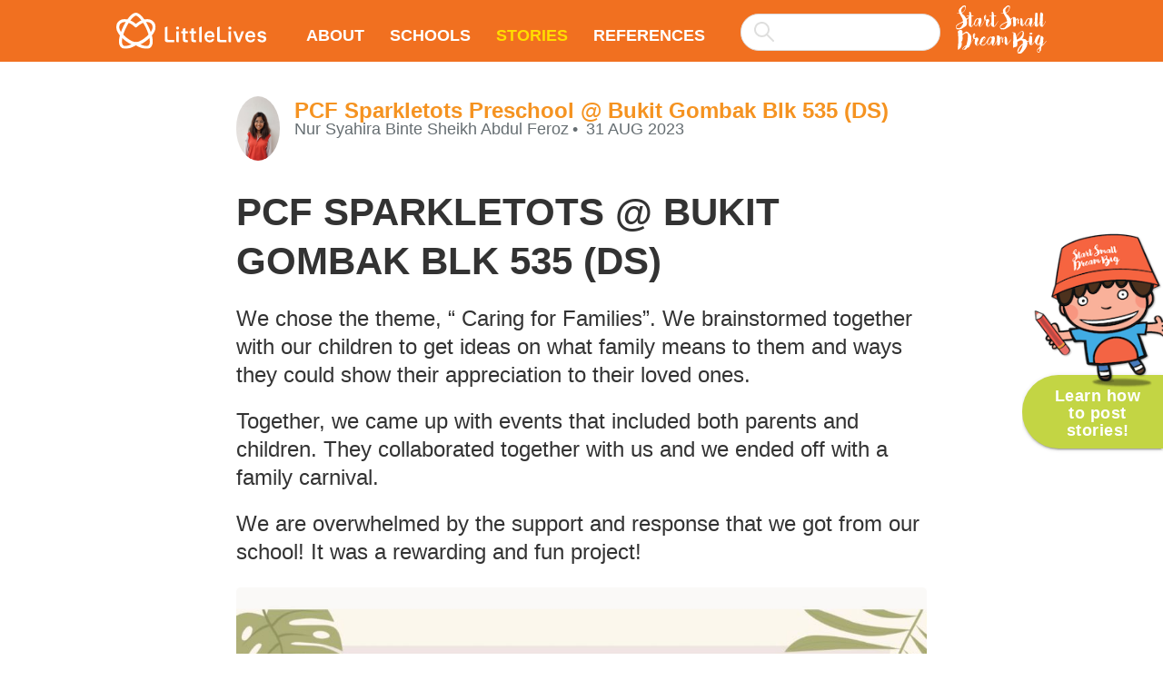

--- FILE ---
content_type: text/html; charset=utf-8
request_url: https://www.littlelives.com/community/startsmalldreambig/stories/pcf-sparkletots-bukit-gom-15391
body_size: 24224
content:
<!doctype html>
<html>
<head>
<meta content="width=device-width, initial-scale=1" name="viewport">
<meta charset="utf-8">
<meta content="IE=edge" http-equiv="X-UA-Compatible">
<title>
PCF SPARKLETOTS @ BUKIT GOMBAK BLK 535 (DS) – Start Small Dream Big
</title>
<meta content="no-cache" name="turbolinks-cache-control">
<meta content="PCF SPARKLETOTS @ BUKIT GOMBAK BLK 535 (DS) – Start Small Dream Big" property="og:title">

<meta content="
We chose the theme, “ Caring for Families”. We brainstormed together with our children to get ideas on what family means to them and ways they could show their appreciation to ..." name="description">
<meta content="
We chose the theme, “ Caring for Families”. We brainstormed together with our children to get ideas on what family means to them and ways they could show their appreciation to ..." property="og:description">
<meta name="twitter:card" value="
We chose the theme, “ Caring for Families”. We brainstormed together with our children to get ideas on what family means to them and ways they could show their appreciation to ...">

<meta content="article" property="og:type">

<meta content="https://media-cache-ap-1.littlelives.com/width/360/height/365/cover/https://littlestories-production.s3.amazonaws.com/media/stories/15391/images/original/image16934574453360.jpg" property="og:image">

<meta content="https://stories.littlelives.com/community/startsmalldreambig/stories/pcf-sparkletots-bukit-gom-15391" property="og:url">
<link href="//fonts.googleapis.com/icon?family=Material+Icons" rel="stylesheet">
<link data-turbolinks-track="reload" href="https://stories.littlelives.com/css/app.css" rel="stylesheet">
<!-- HTML5 shim and Respond.js IE8 support of HTML5 elements and media queries -->
<!-- if lt IE 9
script(src="https://oss.maxcdn.com/html5shiv/3.7.2/html5shiv.min.js")
script(src="https://oss.maxcdn.com/respond/1.4.2/respond.min.js") -->
</head>
<body class="">
<!-- yield start -->
<!-- header start -->
<nav class="nav">
<div class="container">
<div class="nav-wrapper clearfix">
<a class="brand-logo" href="https://www.littlelives.com"><img class="brand-logo-image" src="https://stories.littlelives.com/svg/logo.svg"></a>
<a class="hide-on-large-only button-collapse" data-turbolinks="false" href="#mobile-nav">
<i class="material-icons">
menu
</i>
</a>
<ul class="hide-on-med-and-down" id="nav-desktop">
<li>
<a class="" href="/community/startsmalldreambig/about">About</a>
</li>
<li>
<a class="" href="/community/startsmalldreambig/schools">Schools</a>
</li>
<li class="has-submenu">
<a class="active" href="/community/startsmalldreambig/stories">Stories</a>
<ul class="submenu">
<li>
<a class="active" href="/community/startsmalldreambig/stories?year=2024">2024</a>
</li>
<li>
<a class="active" href="/community/startsmalldreambig/stories?year=2023">2023</a>
</li>
<li>
<a class="active" href="/community/startsmalldreambig/stories?year=2022">2022</a>
</li>
<li>
<a class="active" href="/community/startsmalldreambig/stories?year=2021">2021</a>
</li>
<li>
<a class="active" href="/community/startsmalldreambig/stories?year=2020">2020</a>
</li>
<li>
<a class="active" href="/community/startsmalldreambig/stories?year=2019">2019</a>
</li>
<li>
<a class="active" href="/community/startsmalldreambig/stories?year=2018">2018</a>
</li>
<li>
<a class="active" href="/community/startsmalldreambig/stories?year=2017">2017</a>
</li>
</ul>
</li>
<li>
<a class="" href="/community/startsmalldreambig/resources">References</a>
</li>
<div class="search-wrapper hide-on-med-and-down browser-default">
<select class="search-input" multiple="multiple" style="width: 100%"></select>
</div>
</ul>
<a class="ssdb-logo right hide-on-med-and-down" href="/community/startsmalldreambig"><img alt="SSDB" class="responsive-img" src="https://stories.littlelives.com/svg/ssdb-logo.svg"></a>
</div>
</div>
</nav>
<div class="mobile-nav mobile-nav-orange hide-on-large-and-up" id="mobile-nav">
<ul>
<li>
<a class="" href="/community/startsmalldreambig/about">About</a>
</li>
<li>
<a class="" href="/community/startsmalldreambig/schools">Schools</a>
</li>
<li class="has-submenu">
<a class="active" href="/community/startsmalldreambig/stories">Stories</a>
<ul class="submenu">
<li>
<a class="active" href="/community/startsmalldreambig/stories?year=2024">2024</a>
</li>
<li>
<a class="active" href="/community/startsmalldreambig/stories?year=2023">2023</a>
</li>
<li>
<a class="active" href="/community/startsmalldreambig/stories?year=2022">2022</a>
</li>
<li>
<a class="active" href="/community/startsmalldreambig/stories?year=2021">2021</a>
</li>
<li>
<a class="active" href="/community/startsmalldreambig/stories?year=2020">2020</a>
</li>
<li>
<a class="active" href="/community/startsmalldreambig/stories?year=2019">2019</a>
</li>
<li>
<a class="active" href="/community/startsmalldreambig/stories?year=2018">2018</a>
</li>
<li>
<a class="active" href="/community/startsmalldreambig/stories?year=2017">2017</a>
</li>
</ul>
</li>
<li>
<a class="" href="/community/startsmalldreambig/what_to_do_next">Learn how to post stories!</a>
</li>
<li>
<a class="" href="/community/startsmalldreambig/resources">References</a>
</li>
<li>
<a class="ssdb-logo" href="/community/startsmalldreambig"><img alt="SSDB" class="responsive-img" src="https://stories.littlelives.com/svg/ssdb-logo.svg"></a>
</li>
</ul>
</div>
<!-- header end -->
<div class="main-content clearfix">
<!-- story-content start -->
<!-- section.story-section start -->
<section class="story-section">
<div class="container">
<div class="story-header clearfix">
<div class="story-header-img">
<img alt="Nur Syahira Binte Sheikh Abdul Feroz" class="circle responsive-img" src="https://media-cache-ap-1.littlelives.com/rotate/height/59/width/59/https://s3.ap-southeast-1.amazonaws.com/ll.prod/users/profile/9df64e4d-8231-11e7-98f6-063d5bc084c5/profile_original.jpg?ut=1702616616">
</div>
<div class="story-header-author">
<h4 class="school-name">
<a href="/community/startsmalldreambig/schools/pcf-sparkletots-preschool-49555" rel="canonical">
PCF Sparkletots Preschool @ Bukit Gombak Blk 535 (DS)
</a>
</h4>
<div class="story-header-text">
<div class="story-header-name">
Nur Syahira Binte Sheikh Abdul Feroz
</div>
<date class="story-header-date">
31 Aug 2023
</date>
</div>
</div>
</div>
<article class="article">
<h1>
PCF SPARKLETOTS @ BUKIT GOMBAK BLK 535 (DS)
<canvas class="qrcode" data-url="https://stories.littlelives.com/community/startsmalldreambig/stories/pcf-sparkletots-bukit-gom-15391" style="display: none"></canvas>
</h1>
<div class="article-content">
<p>
We chose the theme, “ Caring for Families”. We brainstormed together with our children to get ideas on what family means to them and ways they could show their appreciation to their loved ones.</p>
<p>
Together, we came up with events that included both parents and children. They collaborated together with us and we ended off with a family carnival.</p>
<p>
We are overwhelmed by the support and response that we got from our school! It was a rewarding and fun project!</p>
<ul class="gallery" data-width="375" data-height="230">
    <li data-width="375" data-height="230" data-x="0" data-y="0" >  <img src="https://media-cache-ap-1.littlelives.com/width/1024/https://littlestories-production.s3.amazonaws.com/media/stories/15391/images/original/image16934574453360.jpg" />  </li>  </ul>
<ul class="gallery" data-width="375" data-height="221">
    <li data-width="375" data-height="221" data-x="0" data-y="0" >  <img src="https://media-cache-ap-1.littlelives.com/width/1024/https://littlestories-production.s3.amazonaws.com/media/stories/15391/images/original/image16934574557830.jpg" />  </li>  </ul>
<ul class="gallery" data-width="375" data-height="210">
    <li data-width="375" data-height="210" data-x="0" data-y="0" >  <img src="https://media-cache-ap-1.littlelives.com/width/1024/https://littlestories-production.s3.amazonaws.com/media/stories/15391/images/original/image16934574654540.jpg" />  </li>  </ul>
<ul class="gallery" data-width="375" data-height="198">
    <li data-width="375" data-height="198" data-x="0" data-y="0" >  <img src="https://media-cache-ap-1.littlelives.com/width/1024/https://littlestories-production.s3.amazonaws.com/media/stories/15391/images/original/image16934574762050.jpg" />  </li>  </ul>
<ul class="gallery" data-width="375" data-height="196">
    <li data-width="375" data-height="196" data-x="0" data-y="0" >  <img src="https://media-cache-ap-1.littlelives.com/width/1024/https://littlestories-production.s3.amazonaws.com/media/stories/15391/images/original/image16934575107960.jpg" />  </li>  </ul>
<ul class="gallery" data-width="375" data-height="201">
    <li data-width="375" data-height="201" data-x="0" data-y="0" >  <img src="https://media-cache-ap-1.littlelives.com/width/1024/https://littlestories-production.s3.amazonaws.com/media/stories/15391/images/original/image16934575224190.jpg" />  </li>  </ul>
<ul class="gallery" data-width="375" data-height="218">
    <li data-width="375" data-height="218" data-x="0" data-y="0" >  <img src="https://media-cache-ap-1.littlelives.com/width/1024/https://littlestories-production.s3.amazonaws.com/media/stories/15391/images/original/image16934575326680.jpg" />  </li>  </ul>
<ul class="gallery" data-width="375" data-height="197">
    <li data-width="375" data-height="197" data-x="0" data-y="0" >  <img src="https://media-cache-ap-1.littlelives.com/width/1024/https://littlestories-production.s3.amazonaws.com/media/stories/15391/images/original/image16934575642620.jpg" />  </li>  </ul>
<ul class="gallery" data-width="375" data-height="183">
    <li data-width="375" data-height="183" data-x="0" data-y="0" >  <img src="https://media-cache-ap-1.littlelives.com/width/1024/https://littlestories-production.s3.amazonaws.com/media/stories/15391/images/original/image16934575772000.jpg" />  </li>  </ul>
<ul class="gallery" data-width="375" data-height="216">
    <li data-width="375" data-height="216" data-x="0" data-y="0" >  <img src="https://media-cache-ap-1.littlelives.com/width/1024/https://littlestories-production.s3.amazonaws.com/media/stories/15391/images/original/image16934575901760.jpg" />  </li>  </ul>
<ul class="gallery" data-width="375" data-height="200">
    <li data-width="375" data-height="200" data-x="0" data-y="0" >  <img src="https://media-cache-ap-1.littlelives.com/width/1024/https://littlestories-production.s3.amazonaws.com/media/stories/15391/images/original/image16934576072910.jpg" />  </li>  </ul>
<ul class="gallery" data-width="375" data-height="200">
    <li data-width="375" data-height="200" data-x="0" data-y="0" >  <img src="https://media-cache-ap-1.littlelives.com/width/1024/https://littlestories-production.s3.amazonaws.com/media/stories/15391/images/original/image16934576195750.jpg" />  </li>  </ul>
<ul class="gallery" data-width="375" data-height="208">
    <li data-width="375" data-height="208" data-x="0" data-y="0" >  <img src="https://media-cache-ap-1.littlelives.com/width/1024/https://littlestories-production.s3.amazonaws.com/media/stories/15391/images/original/image16934576330200.jpg" />  </li>  </ul>
<ul class="gallery" data-width="375" data-height="226">
    <li data-width="375" data-height="226" data-x="0" data-y="0" >  <img src="https://media-cache-ap-1.littlelives.com/width/1024/https://littlestories-production.s3.amazonaws.com/media/stories/15391/images/original/image16934576453750.jpg" />  </li>  </ul>
<ul class="gallery" data-width="375" data-height="204">
    <li data-width="375" data-height="204" data-x="0" data-y="0" >  <img src="https://media-cache-ap-1.littlelives.com/width/1024/https://littlestories-production.s3.amazonaws.com/media/stories/15391/images/original/image16934576587820.jpg" />  </li>  </ul>
<ul class="gallery" data-width="375" data-height="218">
    <li data-width="375" data-height="218" data-x="0" data-y="0" >  <img src="https://media-cache-ap-1.littlelives.com/width/1024/https://littlestories-production.s3.amazonaws.com/media/stories/15391/images/original/image16934576712810.jpg" />  </li>  </ul>
<ul class="gallery" data-width="375" data-height="204">
    <li data-width="375" data-height="204" data-x="0" data-y="0" >  <img src="https://media-cache-ap-1.littlelives.com/width/1024/https://littlestories-production.s3.amazonaws.com/media/stories/15391/images/original/image16934576903930.jpg" />  </li>  </ul>
<ul class="gallery" data-width="375" data-height="229">
    <li data-width="375" data-height="229" data-x="0" data-y="0" >  <img src="https://media-cache-ap-1.littlelives.com/width/1024/https://littlestories-production.s3.amazonaws.com/media/stories/15391/images/original/image16934577036480.jpg" />  </li>  </ul>
<ul class="gallery" data-width="375" data-height="203">
    <li data-width="375" data-height="203" data-x="0" data-y="0" >  <img src="https://media-cache-ap-1.littlelives.com/width/1024/https://littlestories-production.s3.amazonaws.com/media/stories/15391/images/original/image16934577154160.jpg" />  </li>  </ul>
<ul class="gallery" data-width="375" data-height="198">
    <li data-width="375" data-height="198" data-x="0" data-y="0" >  <img src="https://media-cache-ap-1.littlelives.com/width/1024/https://littlestories-production.s3.amazonaws.com/media/stories/15391/images/original/image16934577338580.jpg" />  </li>  </ul>
<ul class="gallery" data-width="375" data-height="209">
    <li data-width="375" data-height="209" data-x="0" data-y="0" >  <img src="https://media-cache-ap-1.littlelives.com/width/1024/https://littlestories-production.s3.amazonaws.com/media/stories/15391/images/original/image16934577482410.jpg" />  </li>  </ul>
<ul class="gallery" data-width="375" data-height="221">
    <li data-width="375" data-height="221" data-x="0" data-y="0" >  <img src="https://media-cache-ap-1.littlelives.com/width/1024/https://littlestories-production.s3.amazonaws.com/media/stories/15391/images/original/image16934577605830.jpg" />  </li>  </ul>
<ul class="gallery" data-width="375" data-height="215">
    <li data-width="375" data-height="215" data-x="0" data-y="0" >  <img src="https://media-cache-ap-1.littlelives.com/width/1024/https://littlestories-production.s3.amazonaws.com/media/stories/15391/images/original/image16934577728330.jpg" />  </li>  </ul>
<ul class="gallery" data-width="375" data-height="219">
    <li data-width="375" data-height="219" data-x="0" data-y="0" >  <img src="https://media-cache-ap-1.littlelives.com/width/1024/https://littlestories-production.s3.amazonaws.com/media/stories/15391/images/original/image16934577880980.jpg" />  </li>  </ul>

</div>
</article>
<div class="sharing-section">
<div class="addthis_inline_share_toolbox"></div>
<div class="likebtn_toolbox"></div>
</div>
</div>
</section>
<!-- section.story-section end -->
<!-- section.stories-section start -->
<section class="stories-section" id="stories-section">
<div class="container">
<h2 class="stories-list-title center">
More Related Stories
</h2>
<!-- stories-list start -->
</div>
<div>
<section class="stories-list">
<div class="container">
<div class="row row-flex row-cards">
<div class="col s12 l4 col-flex">
<a class="card story-card hoverable " href="/community/startsmalldreambig/stories/growing-memories-together-19761" rel="canonical"><div class="card-image">
<img alt="Growing memories together" src="https://media-cache-ap-1.littlelives.com/width/630/height/360/cover/https://stories.littlelives.com/img/school-placement.jpg">
</div>
<div class="card-stacked">
<div class="card-content">
<div class="story-header clearfix">
<div class="story-header-img">
<img alt="Teacher Suraiyah " class="circle responsive-img" src="https://media-cache-ap-1.littlelives.com/rotate/height/59/width/59/https://s3.ap-southeast-1.amazonaws.com/ll.prod/users/profile/5b63a6cc-0a20-4ca7-9b6e-429bac1802d7/profile_original.jpg?ut=1740582856">
</div>
<div class="story-header-author">
<h6 class="school-name">
Al-Muttaqin Mosque Kindergarten
</h6>
<div class="story-header-text">
<div class="story-header-name">
Teacher Suraiyah 
</div>
<date class="story-header-date">
21 Nov
</date>
</div>
</div>
</div>
<article class="card-text">
<h5>
Growing memories together
</h5>
<p>

Grandparents were invited to join us in school for a special breakfast/lunch cum planting day. This event was designed to provide meaningful opportunities for the children to ...
</p>
</article>
<div class="read-more-link">
Read more
</div>
</div>
</div></a>

</div><div class="col s12 l4 col-flex">
<a class="card story-card hoverable " href="/community/startsmalldreambig/stories/connecting-hearts-across-ge-19760" rel="canonical"><div class="card-image">
<img alt="Connecting hearts across generations" src="https://media-cache-ap-1.littlelives.com/width/630/height/360/cover/https://littlestories-production.s3.amazonaws.com/media/stories/19760/images/original/image17628756519890.jpg">
</div>
<div class="card-stacked">
<div class="card-content">
<div class="story-header clearfix">
<div class="story-header-img">
<img alt="Teacher Suraiyah " class="circle responsive-img" src="https://media-cache-ap-1.littlelives.com/rotate/height/59/width/59/https://s3.ap-southeast-1.amazonaws.com/ll.prod/users/profile/5b63a6cc-0a20-4ca7-9b6e-429bac1802d7/profile_original.jpg?ut=1740582856">
</div>
<div class="story-header-author">
<h6 class="school-name">
Al-Muttaqin Mosque Kindergarten
</h6>
<div class="story-header-text">
<div class="story-header-name">
Teacher Suraiyah 
</div>
<date class="story-header-date">
21 Nov
</date>
</div>
</div>
</div>
<article class="card-text">
<h5>
Connecting hearts across generations
</h5>
<p>

The children had the wonderful opportunity to collaborate with the elderly from Santunan Emas, a weekly programme held at the mosque. This collaboration allowed the children ...
</p>
</article>
<div class="read-more-link">
Read more
</div>
</div>
</div></a>

</div><div class="col s12 l4 col-flex">
<a class="card story-card hoverable " href="/community/startsmalldreambig/stories/2025-ssdb-spreading-the-j-19768" rel="canonical"><div class="card-image">
<img alt="2025 SSDB - Spreading the Joy of Literacy" src="https://media-cache-ap-1.littlelives.com/width/630/height/360/cover/https://littlestories-production.s3.amazonaws.com/media/stories/19768/images/original/image17633545727080.jpg">
</div>
<div class="card-stacked">
<div class="card-content">
<div class="story-header clearfix">
<div class="story-header-img">
<img alt="Agape Little Uni. @ Thomson" class="circle responsive-img" src="https://media-cache-ap-1.littlelives.com/height/59/width/59/https://s3.ap-southeast-1.amazonaws.com/ll.prod/users/profile/60545147-11c8-4f1b-941b-47f5ac1802d7/profile_original.jpg?ut=1616138893">
</div>
<div class="story-header-author">
<h6 class="school-name">
Agape Little Uni. @ Thomson
</h6>
<div class="story-header-text">
<div class="story-header-name">
Agape Little Uni. @ Thomson
</div>
<date class="story-header-date">
17 Nov
</date>
</div>
</div>
</div>
<article class="card-text">
<h5>
2025 SSDB - Spreading the Joy of Literacy
</h5>
<p>

As we close off our Start Small Dream Big (SSDB) project for 2025, with the focus theme: Spreading the Joy of Literacy, we are delighted to present a certificate of ...
</p>
</article>
<div class="read-more-link">
Read more
</div>
</div>
</div></a>

</div><div class="col s12 l4 col-flex">
<a class="card story-card hoverable " href="/community/startsmalldreambig/stories/springs%E2%80%99-toy-donation-19766" rel="canonical"><div class="card-image">
<img alt="Springs’ Toy Donation" src="https://media-cache-ap-1.littlelives.com/width/630/height/360/cover/https://stories.littlelives.com/img/school-placement.jpg">
</div>
<div class="card-stacked">
<div class="card-content">
<div class="story-header clearfix">
<div class="story-header-img">
<img alt="Jervis Quek" class="circle responsive-img" src="https://media-cache-ap-1.littlelives.com/rotate/height/59/width/59/https://s3.ap-southeast-1.amazonaws.com/ll.prod/users/profile/5a98e5ce-b584-4003-b0ac-8d0aac1802d7/profile_original.jpg?ut=1724204816">
</div>
<div class="story-header-author">
<h6 class="school-name">
Carpe Diem Springs (SSDB)
</h6>
<div class="story-header-text">
<div class="story-header-name">
Jervis Quek
</div>
<date class="story-header-date">
13 Nov
</date>
</div>
</div>
</div>
<article class="card-text">
<h5>
Springs’ Toy Donation
</h5>
<p>

🌟 Start Small, Dream Big: A Comprehensive Lesson in Empathy and Active CitizenshipWe are proud of our children for embracing and spearheading this toy donation ...
</p>
</article>
<div class="read-more-link">
Read more
</div>
</div>
</div></a>

</div><div class="col s12 l4 col-flex">
<a class="card story-card hoverable " href="/community/startsmalldreambig/stories/little-gardeners-big-heart-19689" rel="canonical"><div class="card-image">
<img alt="Little Gardeners, Big Heart" src="https://media-cache-ap-1.littlelives.com/width/630/height/360/cover/https://littlestories-production.s3.amazonaws.com/media/stories/19689/images/original/image17618409225080.jpg">
</div>
<div class="card-stacked">
<div class="card-content">
<div class="story-header clearfix">
<div class="story-header-img">
<img alt="Nur Atiqah Binte Mathuri" class="circle responsive-img" src="https://media-cache-us-1.littlelives.com/height/59/width/59/https://s3.amazonaws.com/littlelives.production/profile/defaults/def_tchr_female_59x59.png">
</div>
<div class="story-header-author">
<h6 class="school-name">
My First Skool @ Blk 698C Jurong West
</h6>
<div class="story-header-text">
<div class="story-header-name">
Nur Atiqah Binte Mathuri
</div>
<date class="story-header-date">
13 Nov
</date>
</div>
</div>
</div>
<article class="card-text">
<h5>
Little Gardeners, Big Heart
</h5>
<p>

Little Gardeners, Big Hearts is our centre’s SSDB project where children learn to care for the environment through fun and hands-on gardening activities. They grow their own ...
</p>
</article>
<div class="read-more-link">
Read more
</div>
</div>
</div></a>

</div><div class="col s12 l4 col-flex">
<a class="card story-card hoverable " href="/community/startsmalldreambig/stories/bridging-the-community-with-19764" rel="canonical"><div class="card-image">
<img alt="Bridging The Community With Our Young Hearts" src="https://media-cache-ap-1.littlelives.com/width/630/height/360/cover/https://littlestories-production.s3.amazonaws.com/media/stories/19764/images/original/image17629299962980.jpg">
</div>
<div class="card-stacked">
<div class="card-content">
<div class="story-header clearfix">
<div class="story-header-img">
<img alt="Juliana Bte Sulaiman" class="circle responsive-img" src="https://media-cache-ap-1.littlelives.com/rotate/height/59/width/59/https://s3.ap-southeast-1.amazonaws.com/ll.prod/users/profile/f4e075fc-a90c-11e7-98f6-063d5bc084c5/profile_original.jpg?ut=1762917977">
</div>
<div class="story-header-author">
<h6 class="school-name">
[SSDB] PCF Sparkletots Preschool @ Bedok Reservoir-Punggol Blk 475C (DS)
</h6>
<div class="story-header-text">
<div class="story-header-name">
Juliana Bte Sulaiman
</div>
<date class="story-header-date">
14 Nov
</date>
</div>
</div>
</div>
<article class="card-text">
<h5>
Bridging The Community With Our Young Hearts
</h5>
<p>

</p>
</article>
<div class="read-more-link">
Read more
</div>
</div>
</div></a>

</div>
</div>
</div>
</section>

<!-- stories-list end -->
</div>
</section>
<!-- section.stories-section end -->
<!-- story-content end -->
</div>
<!-- .main-content end -->

<a class="post-stories-link counter-enabled hide" href="/community/startsmalldreambig/what_to_do_next" title="Learn how to post stories!">
<img alt="Learn how to post stories!" class="post-stories-img" src="https://stories.littlelives.com/img/post-link.png" srcset="https://stories.littlelives.com/img/post-link.png 1x, https://stories.littlelives.com/img/post-link@2x.png 2x">
<button class="btn btn-large post-stories-button">
Learn how to post stories!
</button>
</a>
<script>
  window.storyURL = "https://stories.littlelives.com"
</script>

<!-- yield end -->
<script data-turbolinks-eval="false" data-turbolinks-track="reload" src="https://stories.littlelives.com/js/app.js"></script>
</body>
</html>


--- FILE ---
content_type: text/css
request_url: https://stories.littlelives.com/css/app.css
body_size: 210391
content:
@font-face{font-family:VAG Rounded Std;font-style:normal;font-weight:700;src:url([object Module]);src:url([object Module]?#iefix) format("embedded-opentype"),url([object Module]) format("woff2"),url([object Module]) format("woff"),url([object Module]) format("truetype")}@font-face{font-family:Calibre;font-style:normal;font-weight:400;src:url([object Module]);src:url([object Module]?#iefix) format("embedded-opentype"),url([object Module]) format("woff2"),url([object Module]) format("woff"),url([object Module]) format("truetype")}@font-face{font-family:Calibre;font-style:normal;font-weight:300;src:url([object Module]);src:url([object Module]?#iefix) format("embedded-opentype"),url([object Module]) format("woff2"),url([object Module]) format("woff"),url([object Module]) format("truetype")}@font-face{font-family:Calibre;font-style:italic;font-weight:300;src:url([object Module]);src:url([object Module]?#iefix) format("embedded-opentype"),url([object Module]) format("woff2"),url([object Module]) format("woff"),url([object Module]) format("truetype")}@font-face{font-family:Calibre;font-style:normal;font-weight:600;src:url([object Module]);src:url([object Module]?#iefix) format("embedded-opentype"),url([object Module]) format("woff2"),url([object Module]) format("woff"),url([object Module]) format("truetype")}@font-face{font-family:Calibre;font-style:normal;font-weight:500;src:url([object Module]);src:url([object Module]?#iefix) format("embedded-opentype"),url([object Module]) format("woff2"),url([object Module]) format("woff"),url([object Module]) format("truetype")}.materialize-red{background-color:#e51c23!important}.materialize-red-text{color:#e51c23!important}.materialize-red.lighten-5{background-color:#fdeaeb!important}.materialize-red-text.text-lighten-5{color:#fdeaeb!important}.materialize-red.lighten-4{background-color:#f8c1c3!important}.materialize-red-text.text-lighten-4{color:#f8c1c3!important}.materialize-red.lighten-3{background-color:#f3989b!important}.materialize-red-text.text-lighten-3{color:#f3989b!important}.materialize-red.lighten-2{background-color:#ee6e73!important}.materialize-red-text.text-lighten-2{color:#ee6e73!important}.materialize-red.lighten-1{background-color:#ea454b!important}.materialize-red-text.text-lighten-1{color:#ea454b!important}.materialize-red.darken-1{background-color:#d0181e!important}.materialize-red-text.text-darken-1{color:#d0181e!important}.materialize-red.darken-2{background-color:#b9151b!important}.materialize-red-text.text-darken-2{color:#b9151b!important}.materialize-red.darken-3{background-color:#a21318!important}.materialize-red-text.text-darken-3{color:#a21318!important}.materialize-red.darken-4{background-color:#8b1014!important}.materialize-red-text.text-darken-4{color:#8b1014!important}.red{background-color:#f44336!important}.red-text{color:#f44336!important}.red.lighten-5{background-color:#ffebee!important}.red-text.text-lighten-5{color:#ffebee!important}.red.lighten-4{background-color:#ffcdd2!important}.red-text.text-lighten-4{color:#ffcdd2!important}.red.lighten-3{background-color:#ef9a9a!important}.red-text.text-lighten-3{color:#ef9a9a!important}.red.lighten-2{background-color:#e57373!important}.red-text.text-lighten-2{color:#e57373!important}.red.lighten-1{background-color:#ef5350!important}.red-text.text-lighten-1{color:#ef5350!important}.red.darken-1{background-color:#e53935!important}.red-text.text-darken-1{color:#e53935!important}.red.darken-2{background-color:#d32f2f!important}.red-text.text-darken-2{color:#d32f2f!important}.red.darken-3{background-color:#c62828!important}.red-text.text-darken-3{color:#c62828!important}.red.darken-4{background-color:#b71c1c!important}.red-text.text-darken-4{color:#b71c1c!important}.red.accent-1{background-color:#ff8a80!important}.red-text.text-accent-1{color:#ff8a80!important}.red.accent-2{background-color:#ff5252!important}.red-text.text-accent-2{color:#ff5252!important}.red.accent-3{background-color:#ff1744!important}.red-text.text-accent-3{color:#ff1744!important}.red.accent-4{background-color:#d50000!important}.red-text.text-accent-4{color:#d50000!important}.pink{background-color:#e91e63!important}.pink-text{color:#e91e63!important}.pink.lighten-5{background-color:#fce4ec!important}.pink-text.text-lighten-5{color:#fce4ec!important}.pink.lighten-4{background-color:#f8bbd0!important}.pink-text.text-lighten-4{color:#f8bbd0!important}.pink.lighten-3{background-color:#f48fb1!important}.pink-text.text-lighten-3{color:#f48fb1!important}.pink.lighten-2{background-color:#f06292!important}.pink-text.text-lighten-2{color:#f06292!important}.pink.lighten-1{background-color:#ec407a!important}.pink-text.text-lighten-1{color:#ec407a!important}.pink.darken-1{background-color:#d81b60!important}.pink-text.text-darken-1{color:#d81b60!important}.pink.darken-2{background-color:#c2185b!important}.pink-text.text-darken-2{color:#c2185b!important}.pink.darken-3{background-color:#ad1457!important}.pink-text.text-darken-3{color:#ad1457!important}.pink.darken-4{background-color:#880e4f!important}.pink-text.text-darken-4{color:#880e4f!important}.pink.accent-1{background-color:#ff80ab!important}.pink-text.text-accent-1{color:#ff80ab!important}.pink.accent-2{background-color:#ff4081!important}.pink-text.text-accent-2{color:#ff4081!important}.pink.accent-3{background-color:#f50057!important}.pink-text.text-accent-3{color:#f50057!important}.pink.accent-4{background-color:#c51162!important}.pink-text.text-accent-4{color:#c51162!important}.purple{background-color:#9c27b0!important}.purple-text{color:#9c27b0!important}.purple.lighten-5{background-color:#f3e5f5!important}.purple-text.text-lighten-5{color:#f3e5f5!important}.purple.lighten-4{background-color:#e1bee7!important}.purple-text.text-lighten-4{color:#e1bee7!important}.purple.lighten-3{background-color:#ce93d8!important}.purple-text.text-lighten-3{color:#ce93d8!important}.purple.lighten-2{background-color:#ba68c8!important}.purple-text.text-lighten-2{color:#ba68c8!important}.purple.lighten-1{background-color:#ab47bc!important}.purple-text.text-lighten-1{color:#ab47bc!important}.purple.darken-1{background-color:#8e24aa!important}.purple-text.text-darken-1{color:#8e24aa!important}.purple.darken-2{background-color:#7b1fa2!important}.purple-text.text-darken-2{color:#7b1fa2!important}.purple.darken-3{background-color:#6a1b9a!important}.purple-text.text-darken-3{color:#6a1b9a!important}.purple.darken-4{background-color:#4a148c!important}.purple-text.text-darken-4{color:#4a148c!important}.purple.accent-1{background-color:#ea80fc!important}.purple-text.text-accent-1{color:#ea80fc!important}.purple.accent-2{background-color:#e040fb!important}.purple-text.text-accent-2{color:#e040fb!important}.purple.accent-3{background-color:#d500f9!important}.purple-text.text-accent-3{color:#d500f9!important}.purple.accent-4{background-color:#a0f!important}.purple-text.text-accent-4{color:#a0f!important}.deep-purple{background-color:#673ab7!important}.deep-purple-text{color:#673ab7!important}.deep-purple.lighten-5{background-color:#ede7f6!important}.deep-purple-text.text-lighten-5{color:#ede7f6!important}.deep-purple.lighten-4{background-color:#d1c4e9!important}.deep-purple-text.text-lighten-4{color:#d1c4e9!important}.deep-purple.lighten-3{background-color:#b39ddb!important}.deep-purple-text.text-lighten-3{color:#b39ddb!important}.deep-purple.lighten-2{background-color:#9575cd!important}.deep-purple-text.text-lighten-2{color:#9575cd!important}.deep-purple.lighten-1{background-color:#7e57c2!important}.deep-purple-text.text-lighten-1{color:#7e57c2!important}.deep-purple.darken-1{background-color:#5e35b1!important}.deep-purple-text.text-darken-1{color:#5e35b1!important}.deep-purple.darken-2{background-color:#512da8!important}.deep-purple-text.text-darken-2{color:#512da8!important}.deep-purple.darken-3{background-color:#4527a0!important}.deep-purple-text.text-darken-3{color:#4527a0!important}.deep-purple.darken-4{background-color:#311b92!important}.deep-purple-text.text-darken-4{color:#311b92!important}.deep-purple.accent-1{background-color:#b388ff!important}.deep-purple-text.text-accent-1{color:#b388ff!important}.deep-purple.accent-2{background-color:#7c4dff!important}.deep-purple-text.text-accent-2{color:#7c4dff!important}.deep-purple.accent-3{background-color:#651fff!important}.deep-purple-text.text-accent-3{color:#651fff!important}.deep-purple.accent-4{background-color:#6200ea!important}.deep-purple-text.text-accent-4{color:#6200ea!important}.indigo{background-color:#3f51b5!important}.indigo-text{color:#3f51b5!important}.indigo.lighten-5{background-color:#e8eaf6!important}.indigo-text.text-lighten-5{color:#e8eaf6!important}.indigo.lighten-4{background-color:#c5cae9!important}.indigo-text.text-lighten-4{color:#c5cae9!important}.indigo.lighten-3{background-color:#9fa8da!important}.indigo-text.text-lighten-3{color:#9fa8da!important}.indigo.lighten-2{background-color:#7986cb!important}.indigo-text.text-lighten-2{color:#7986cb!important}.indigo.lighten-1{background-color:#5c6bc0!important}.indigo-text.text-lighten-1{color:#5c6bc0!important}.indigo.darken-1{background-color:#3949ab!important}.indigo-text.text-darken-1{color:#3949ab!important}.indigo.darken-2{background-color:#303f9f!important}.indigo-text.text-darken-2{color:#303f9f!important}.indigo.darken-3{background-color:#283593!important}.indigo-text.text-darken-3{color:#283593!important}.indigo.darken-4{background-color:#1a237e!important}.indigo-text.text-darken-4{color:#1a237e!important}.indigo.accent-1{background-color:#8c9eff!important}.indigo-text.text-accent-1{color:#8c9eff!important}.indigo.accent-2{background-color:#536dfe!important}.indigo-text.text-accent-2{color:#536dfe!important}.indigo.accent-3{background-color:#3d5afe!important}.indigo-text.text-accent-3{color:#3d5afe!important}.indigo.accent-4{background-color:#304ffe!important}.indigo-text.text-accent-4{color:#304ffe!important}.blue{background-color:#2196f3!important}.blue-text{color:#2196f3!important}.blue.lighten-5{background-color:#e3f2fd!important}.blue-text.text-lighten-5{color:#e3f2fd!important}.blue.lighten-4{background-color:#bbdefb!important}.blue-text.text-lighten-4{color:#bbdefb!important}.blue.lighten-3{background-color:#90caf9!important}.blue-text.text-lighten-3{color:#90caf9!important}.blue.lighten-2{background-color:#64b5f6!important}.blue-text.text-lighten-2{color:#64b5f6!important}.blue.lighten-1{background-color:#42a5f5!important}.blue-text.text-lighten-1{color:#42a5f5!important}.blue.darken-1{background-color:#1e88e5!important}.blue-text.text-darken-1{color:#1e88e5!important}.blue.darken-2{background-color:#1976d2!important}.blue-text.text-darken-2{color:#1976d2!important}.blue.darken-3{background-color:#1565c0!important}.blue-text.text-darken-3{color:#1565c0!important}.blue.darken-4{background-color:#0d47a1!important}.blue-text.text-darken-4{color:#0d47a1!important}.blue.accent-1{background-color:#82b1ff!important}.blue-text.text-accent-1{color:#82b1ff!important}.blue.accent-2{background-color:#448aff!important}.blue-text.text-accent-2{color:#448aff!important}.blue.accent-3{background-color:#2979ff!important}.blue-text.text-accent-3{color:#2979ff!important}.blue.accent-4{background-color:#2962ff!important}.blue-text.text-accent-4{color:#2962ff!important}.light-blue{background-color:#03a9f4!important}.light-blue-text{color:#03a9f4!important}.light-blue.lighten-5{background-color:#e1f5fe!important}.light-blue-text.text-lighten-5{color:#e1f5fe!important}.light-blue.lighten-4{background-color:#b3e5fc!important}.light-blue-text.text-lighten-4{color:#b3e5fc!important}.light-blue.lighten-3{background-color:#81d4fa!important}.light-blue-text.text-lighten-3{color:#81d4fa!important}.light-blue.lighten-2{background-color:#4fc3f7!important}.light-blue-text.text-lighten-2{color:#4fc3f7!important}.light-blue.lighten-1{background-color:#29b6f6!important}.light-blue-text.text-lighten-1{color:#29b6f6!important}.light-blue.darken-1{background-color:#039be5!important}.light-blue-text.text-darken-1{color:#039be5!important}.light-blue.darken-2{background-color:#0288d1!important}.light-blue-text.text-darken-2{color:#0288d1!important}.light-blue.darken-3{background-color:#0277bd!important}.light-blue-text.text-darken-3{color:#0277bd!important}.light-blue.darken-4{background-color:#01579b!important}.light-blue-text.text-darken-4{color:#01579b!important}.light-blue.accent-1{background-color:#80d8ff!important}.light-blue-text.text-accent-1{color:#80d8ff!important}.light-blue.accent-2{background-color:#40c4ff!important}.light-blue-text.text-accent-2{color:#40c4ff!important}.light-blue.accent-3{background-color:#00b0ff!important}.light-blue-text.text-accent-3{color:#00b0ff!important}.light-blue.accent-4{background-color:#0091ea!important}.light-blue-text.text-accent-4{color:#0091ea!important}.cyan{background-color:#00bcd4!important}.cyan-text{color:#00bcd4!important}.cyan.lighten-5{background-color:#e0f7fa!important}.cyan-text.text-lighten-5{color:#e0f7fa!important}.cyan.lighten-4{background-color:#b2ebf2!important}.cyan-text.text-lighten-4{color:#b2ebf2!important}.cyan.lighten-3{background-color:#80deea!important}.cyan-text.text-lighten-3{color:#80deea!important}.cyan.lighten-2{background-color:#4dd0e1!important}.cyan-text.text-lighten-2{color:#4dd0e1!important}.cyan.lighten-1{background-color:#26c6da!important}.cyan-text.text-lighten-1{color:#26c6da!important}.cyan.darken-1{background-color:#00acc1!important}.cyan-text.text-darken-1{color:#00acc1!important}.cyan.darken-2{background-color:#0097a7!important}.cyan-text.text-darken-2{color:#0097a7!important}.cyan.darken-3{background-color:#00838f!important}.cyan-text.text-darken-3{color:#00838f!important}.cyan.darken-4{background-color:#006064!important}.cyan-text.text-darken-4{color:#006064!important}.cyan.accent-1{background-color:#84ffff!important}.cyan-text.text-accent-1{color:#84ffff!important}.cyan.accent-2{background-color:#18ffff!important}.cyan-text.text-accent-2{color:#18ffff!important}.cyan.accent-3{background-color:#00e5ff!important}.cyan-text.text-accent-3{color:#00e5ff!important}.cyan.accent-4{background-color:#00b8d4!important}.cyan-text.text-accent-4{color:#00b8d4!important}.teal{background-color:#009688!important}.teal-text{color:#009688!important}.teal.lighten-5{background-color:#e0f2f1!important}.teal-text.text-lighten-5{color:#e0f2f1!important}.teal.lighten-4{background-color:#b2dfdb!important}.teal-text.text-lighten-4{color:#b2dfdb!important}.teal.lighten-3{background-color:#80cbc4!important}.teal-text.text-lighten-3{color:#80cbc4!important}.teal.lighten-2{background-color:#4db6ac!important}.teal-text.text-lighten-2{color:#4db6ac!important}.teal.lighten-1{background-color:#26a69a!important}.teal-text.text-lighten-1{color:#26a69a!important}.teal.darken-1{background-color:#00897b!important}.teal-text.text-darken-1{color:#00897b!important}.teal.darken-2{background-color:#00796b!important}.teal-text.text-darken-2{color:#00796b!important}.teal.darken-3{background-color:#00695c!important}.teal-text.text-darken-3{color:#00695c!important}.teal.darken-4{background-color:#004d40!important}.teal-text.text-darken-4{color:#004d40!important}.teal.accent-1{background-color:#a7ffeb!important}.teal-text.text-accent-1{color:#a7ffeb!important}.teal.accent-2{background-color:#64ffda!important}.teal-text.text-accent-2{color:#64ffda!important}.teal.accent-3{background-color:#1de9b6!important}.teal-text.text-accent-3{color:#1de9b6!important}.teal.accent-4{background-color:#00bfa5!important}.teal-text.text-accent-4{color:#00bfa5!important}.green{background-color:#4caf50!important}.green-text{color:#4caf50!important}.green.lighten-5{background-color:#e8f5e9!important}.green-text.text-lighten-5{color:#e8f5e9!important}.green.lighten-4{background-color:#c8e6c9!important}.green-text.text-lighten-4{color:#c8e6c9!important}.green.lighten-3{background-color:#a5d6a7!important}.green-text.text-lighten-3{color:#a5d6a7!important}.green.lighten-2{background-color:#81c784!important}.green-text.text-lighten-2{color:#81c784!important}.green.lighten-1{background-color:#66bb6a!important}.green-text.text-lighten-1{color:#66bb6a!important}.green.darken-1{background-color:#43a047!important}.green-text.text-darken-1{color:#43a047!important}.green.darken-2{background-color:#388e3c!important}.green-text.text-darken-2{color:#388e3c!important}.green.darken-3{background-color:#2e7d32!important}.green-text.text-darken-3{color:#2e7d32!important}.green.darken-4{background-color:#1b5e20!important}.green-text.text-darken-4{color:#1b5e20!important}.green.accent-1{background-color:#b9f6ca!important}.green-text.text-accent-1{color:#b9f6ca!important}.green.accent-2{background-color:#69f0ae!important}.green-text.text-accent-2{color:#69f0ae!important}.green.accent-3{background-color:#00e676!important}.green-text.text-accent-3{color:#00e676!important}.green.accent-4{background-color:#00c853!important}.green-text.text-accent-4{color:#00c853!important}.light-green{background-color:#8bc34a!important}.light-green-text{color:#8bc34a!important}.light-green.lighten-5{background-color:#f1f8e9!important}.light-green-text.text-lighten-5{color:#f1f8e9!important}.light-green.lighten-4{background-color:#dcedc8!important}.light-green-text.text-lighten-4{color:#dcedc8!important}.light-green.lighten-3{background-color:#c5e1a5!important}.light-green-text.text-lighten-3{color:#c5e1a5!important}.light-green.lighten-2{background-color:#aed581!important}.light-green-text.text-lighten-2{color:#aed581!important}.light-green.lighten-1{background-color:#9ccc65!important}.light-green-text.text-lighten-1{color:#9ccc65!important}.light-green.darken-1{background-color:#7cb342!important}.light-green-text.text-darken-1{color:#7cb342!important}.light-green.darken-2{background-color:#689f38!important}.light-green-text.text-darken-2{color:#689f38!important}.light-green.darken-3{background-color:#558b2f!important}.light-green-text.text-darken-3{color:#558b2f!important}.light-green.darken-4{background-color:#33691e!important}.light-green-text.text-darken-4{color:#33691e!important}.light-green.accent-1{background-color:#ccff90!important}.light-green-text.text-accent-1{color:#ccff90!important}.light-green.accent-2{background-color:#b2ff59!important}.light-green-text.text-accent-2{color:#b2ff59!important}.light-green.accent-3{background-color:#76ff03!important}.light-green-text.text-accent-3{color:#76ff03!important}.light-green.accent-4{background-color:#64dd17!important}.light-green-text.text-accent-4{color:#64dd17!important}.lime{background-color:#cddc39!important}.lime-text{color:#cddc39!important}.lime.lighten-5{background-color:#f9fbe7!important}.lime-text.text-lighten-5{color:#f9fbe7!important}.lime.lighten-4{background-color:#f0f4c3!important}.lime-text.text-lighten-4{color:#f0f4c3!important}.lime.lighten-3{background-color:#e6ee9c!important}.lime-text.text-lighten-3{color:#e6ee9c!important}.lime.lighten-2{background-color:#dce775!important}.lime-text.text-lighten-2{color:#dce775!important}.lime.lighten-1{background-color:#d4e157!important}.lime-text.text-lighten-1{color:#d4e157!important}.lime.darken-1{background-color:#c0ca33!important}.lime-text.text-darken-1{color:#c0ca33!important}.lime.darken-2{background-color:#afb42b!important}.lime-text.text-darken-2{color:#afb42b!important}.lime.darken-3{background-color:#9e9d24!important}.lime-text.text-darken-3{color:#9e9d24!important}.lime.darken-4{background-color:#827717!important}.lime-text.text-darken-4{color:#827717!important}.lime.accent-1{background-color:#f4ff81!important}.lime-text.text-accent-1{color:#f4ff81!important}.lime.accent-2{background-color:#eeff41!important}.lime-text.text-accent-2{color:#eeff41!important}.lime.accent-3{background-color:#c6ff00!important}.lime-text.text-accent-3{color:#c6ff00!important}.lime.accent-4{background-color:#aeea00!important}.lime-text.text-accent-4{color:#aeea00!important}.yellow{background-color:#ffeb3b!important}.yellow-text{color:#ffeb3b!important}.yellow.lighten-5{background-color:#fffde7!important}.yellow-text.text-lighten-5{color:#fffde7!important}.yellow.lighten-4{background-color:#fff9c4!important}.yellow-text.text-lighten-4{color:#fff9c4!important}.yellow.lighten-3{background-color:#fff59d!important}.yellow-text.text-lighten-3{color:#fff59d!important}.yellow.lighten-2{background-color:#fff176!important}.yellow-text.text-lighten-2{color:#fff176!important}.yellow.lighten-1{background-color:#ffee58!important}.yellow-text.text-lighten-1{color:#ffee58!important}.yellow.darken-1{background-color:#fdd835!important}.yellow-text.text-darken-1{color:#fdd835!important}.yellow.darken-2{background-color:#fbc02d!important}.yellow-text.text-darken-2{color:#fbc02d!important}.yellow.darken-3{background-color:#f9a825!important}.yellow-text.text-darken-3{color:#f9a825!important}.yellow.darken-4{background-color:#f57f17!important}.yellow-text.text-darken-4{color:#f57f17!important}.yellow.accent-1{background-color:#ffff8d!important}.yellow-text.text-accent-1{color:#ffff8d!important}.yellow.accent-2{background-color:#ff0!important}.yellow-text.text-accent-2{color:#ff0!important}.yellow.accent-3{background-color:#ffea00!important}.yellow-text.text-accent-3{color:#ffea00!important}.yellow.accent-4{background-color:#ffd600!important}.yellow-text.text-accent-4{color:#ffd600!important}.amber{background-color:#ffc107!important}.amber-text{color:#ffc107!important}.amber.lighten-5{background-color:#fff8e1!important}.amber-text.text-lighten-5{color:#fff8e1!important}.amber.lighten-4{background-color:#ffecb3!important}.amber-text.text-lighten-4{color:#ffecb3!important}.amber.lighten-3{background-color:#ffe082!important}.amber-text.text-lighten-3{color:#ffe082!important}.amber.lighten-2{background-color:#ffd54f!important}.amber-text.text-lighten-2{color:#ffd54f!important}.amber.lighten-1{background-color:#ffca28!important}.amber-text.text-lighten-1{color:#ffca28!important}.amber.darken-1{background-color:#ffb300!important}.amber-text.text-darken-1{color:#ffb300!important}.amber.darken-2{background-color:#ffa000!important}.amber-text.text-darken-2{color:#ffa000!important}.amber.darken-3{background-color:#ff8f00!important}.amber-text.text-darken-3{color:#ff8f00!important}.amber.darken-4{background-color:#ff6f00!important}.amber-text.text-darken-4{color:#ff6f00!important}.amber.accent-1{background-color:#ffe57f!important}.amber-text.text-accent-1{color:#ffe57f!important}.amber.accent-2{background-color:#ffd740!important}.amber-text.text-accent-2{color:#ffd740!important}.amber.accent-3{background-color:#ffc400!important}.amber-text.text-accent-3{color:#ffc400!important}.amber.accent-4{background-color:#ffab00!important}.amber-text.text-accent-4{color:#ffab00!important}.orange{background-color:#ff9800!important}.orange-text{color:#ff9800!important}.orange.lighten-5{background-color:#fff3e0!important}.orange-text.text-lighten-5{color:#fff3e0!important}.orange.lighten-4{background-color:#ffe0b2!important}.orange-text.text-lighten-4{color:#ffe0b2!important}.orange.lighten-3{background-color:#ffcc80!important}.orange-text.text-lighten-3{color:#ffcc80!important}.orange.lighten-2{background-color:#ffb74d!important}.orange-text.text-lighten-2{color:#ffb74d!important}.orange.lighten-1{background-color:#ffa726!important}.orange-text.text-lighten-1{color:#ffa726!important}.orange.darken-1{background-color:#fb8c00!important}.orange-text.text-darken-1{color:#fb8c00!important}.orange.darken-2{background-color:#f57c00!important}.orange-text.text-darken-2{color:#f57c00!important}.orange.darken-3{background-color:#ef6c00!important}.orange-text.text-darken-3{color:#ef6c00!important}.orange.darken-4{background-color:#e65100!important}.orange-text.text-darken-4{color:#e65100!important}.orange.accent-1{background-color:#ffd180!important}.orange-text.text-accent-1{color:#ffd180!important}.orange.accent-2{background-color:#ffab40!important}.orange-text.text-accent-2{color:#ffab40!important}.orange.accent-3{background-color:#ff9100!important}.orange-text.text-accent-3{color:#ff9100!important}.orange.accent-4{background-color:#ff6d00!important}.orange-text.text-accent-4{color:#ff6d00!important}.deep-orange{background-color:#ff5722!important}.deep-orange-text{color:#ff5722!important}.deep-orange.lighten-5{background-color:#fbe9e7!important}.deep-orange-text.text-lighten-5{color:#fbe9e7!important}.deep-orange.lighten-4{background-color:#ffccbc!important}.deep-orange-text.text-lighten-4{color:#ffccbc!important}.deep-orange.lighten-3{background-color:#ffab91!important}.deep-orange-text.text-lighten-3{color:#ffab91!important}.deep-orange.lighten-2{background-color:#ff8a65!important}.deep-orange-text.text-lighten-2{color:#ff8a65!important}.deep-orange.lighten-1{background-color:#ff7043!important}.deep-orange-text.text-lighten-1{color:#ff7043!important}.deep-orange.darken-1{background-color:#f4511e!important}.deep-orange-text.text-darken-1{color:#f4511e!important}.deep-orange.darken-2{background-color:#e64a19!important}.deep-orange-text.text-darken-2{color:#e64a19!important}.deep-orange.darken-3{background-color:#d84315!important}.deep-orange-text.text-darken-3{color:#d84315!important}.deep-orange.darken-4{background-color:#bf360c!important}.deep-orange-text.text-darken-4{color:#bf360c!important}.deep-orange.accent-1{background-color:#ff9e80!important}.deep-orange-text.text-accent-1{color:#ff9e80!important}.deep-orange.accent-2{background-color:#ff6e40!important}.deep-orange-text.text-accent-2{color:#ff6e40!important}.deep-orange.accent-3{background-color:#ff3d00!important}.deep-orange-text.text-accent-3{color:#ff3d00!important}.deep-orange.accent-4{background-color:#dd2c00!important}.deep-orange-text.text-accent-4{color:#dd2c00!important}.brown{background-color:#795548!important}.brown-text{color:#795548!important}.brown.lighten-5{background-color:#efebe9!important}.brown-text.text-lighten-5{color:#efebe9!important}.brown.lighten-4{background-color:#d7ccc8!important}.brown-text.text-lighten-4{color:#d7ccc8!important}.brown.lighten-3{background-color:#bcaaa4!important}.brown-text.text-lighten-3{color:#bcaaa4!important}.brown.lighten-2{background-color:#a1887f!important}.brown-text.text-lighten-2{color:#a1887f!important}.brown.lighten-1{background-color:#8d6e63!important}.brown-text.text-lighten-1{color:#8d6e63!important}.brown.darken-1{background-color:#6d4c41!important}.brown-text.text-darken-1{color:#6d4c41!important}.brown.darken-2{background-color:#5d4037!important}.brown-text.text-darken-2{color:#5d4037!important}.brown.darken-3{background-color:#4e342e!important}.brown-text.text-darken-3{color:#4e342e!important}.brown.darken-4{background-color:#3e2723!important}.brown-text.text-darken-4{color:#3e2723!important}.blue-grey{background-color:#607d8b!important}.blue-grey-text{color:#607d8b!important}.blue-grey.lighten-5{background-color:#eceff1!important}.blue-grey-text.text-lighten-5{color:#eceff1!important}.blue-grey.lighten-4{background-color:#cfd8dc!important}.blue-grey-text.text-lighten-4{color:#cfd8dc!important}.blue-grey.lighten-3{background-color:#b0bec5!important}.blue-grey-text.text-lighten-3{color:#b0bec5!important}.blue-grey.lighten-2{background-color:#90a4ae!important}.blue-grey-text.text-lighten-2{color:#90a4ae!important}.blue-grey.lighten-1{background-color:#78909c!important}.blue-grey-text.text-lighten-1{color:#78909c!important}.blue-grey.darken-1{background-color:#546e7a!important}.blue-grey-text.text-darken-1{color:#546e7a!important}.blue-grey.darken-2{background-color:#455a64!important}.blue-grey-text.text-darken-2{color:#455a64!important}.blue-grey.darken-3{background-color:#37474f!important}.blue-grey-text.text-darken-3{color:#37474f!important}.blue-grey.darken-4{background-color:#263238!important}.blue-grey-text.text-darken-4{color:#263238!important}.grey{background-color:#9e9e9e!important}.grey-text{color:#9e9e9e!important}.grey.lighten-5{background-color:#fafafa!important}.grey-text.text-lighten-5{color:#fafafa!important}.grey.lighten-4{background-color:#f5f5f5!important}.grey-text.text-lighten-4{color:#f5f5f5!important}.grey.lighten-3{background-color:#eee!important}.grey-text.text-lighten-3{color:#eee!important}.grey.lighten-2{background-color:#e0e0e0!important}.grey-text.text-lighten-2{color:#e0e0e0!important}.grey.lighten-1{background-color:#bdbdbd!important}.grey-text.text-lighten-1{color:#bdbdbd!important}.grey.darken-1{background-color:#757575!important}.grey-text.text-darken-1{color:#757575!important}.grey.darken-2{background-color:#616161!important}.grey-text.text-darken-2{color:#616161!important}.grey.darken-3{background-color:#424242!important}.grey-text.text-darken-3{color:#424242!important}.grey.darken-4{background-color:#212121!important}.grey-text.text-darken-4{color:#212121!important}.black{background-color:#000!important}.black-text{color:#000!important}.white{background-color:#fff!important}.white-text{color:#fff!important}.transparent{background-color:transparent!important}.transparent-text{color:transparent!important}/*! normalize.css v3.0.3 | MIT License | github.com/necolas/normalize.css */html{-ms-text-size-adjust:100%;-webkit-text-size-adjust:100%;font-family:sans-serif}body{margin:0}article,aside,details,figcaption,figure,footer,header,hgroup,main,menu,nav,section,summary{display:block}audio,canvas,progress,video{display:inline-block;vertical-align:baseline}audio:not([controls]){display:none;height:0}[hidden],template{display:none}a{background-color:transparent}a:active,a:hover{outline:0}abbr[title]{border-bottom:1px dotted}b,strong{font-weight:700}dfn{font-style:italic}h1{font-size:2em;margin:.67em 0}mark{background:#ff0;color:#000}small{font-size:80%}sub,sup{font-size:75%;line-height:0;position:relative;vertical-align:baseline}sup{top:-.5em}sub{bottom:-.25em}img{border:0}svg:not(:root){overflow:hidden}figure{margin:1em 40px}hr{box-sizing:content-box;height:0}pre{overflow:auto}code,kbd,pre,samp{font-family:monospace,monospace;font-size:1em}button,input,optgroup,select,textarea{color:inherit;font:inherit;margin:0}button{overflow:visible}button,select{text-transform:none}button,html input[type=button],input[type=reset],input[type=submit]{-webkit-appearance:button;cursor:pointer}button[disabled],html input[disabled]{cursor:default}button::-moz-focus-inner,input::-moz-focus-inner{border:0;padding:0}input{line-height:normal}input[type=checkbox],input[type=radio]{box-sizing:border-box;padding:0}input[type=number]::-webkit-inner-spin-button,input[type=number]::-webkit-outer-spin-button{height:auto}input[type=search]{-webkit-appearance:textfield;box-sizing:content-box}input[type=search]::-webkit-search-cancel-button,input[type=search]::-webkit-search-decoration{-webkit-appearance:none}fieldset{border:1px solid silver;margin:0 2px;padding:.35em .625em .75em}legend{border:0;padding:0}textarea{overflow:auto}optgroup{font-weight:700}table{border-collapse:collapse;border-spacing:0}td,th{padding:0}html{box-sizing:border-box}*,:after,:before{box-sizing:inherit}ul:not(.browser-default){list-style-type:none;padding-left:0}ul:not(.browser-default)>li{list-style-type:none}a{-webkit-tap-highlight-color:transparent;color:#039be5}.valign-wrapper{align-items:center;display:flex}.clearfix{clear:both}.z-depth-0{box-shadow:none!important}.btn,.btn-floating,.btn-large,.card,.card-panel,.collapsible,.dropdown-content,.side-nav,.toast,.z-depth-1,nav{box-shadow:0 2px 2px 0 rgba(0,0,0,.14),0 1px 5px 0 rgba(0,0,0,.12),0 3px 1px -2px rgba(0,0,0,.2)}.btn-floating:hover,.btn-large:hover,.btn:hover,.z-depth-1-half{box-shadow:0 3px 3px 0 rgba(0,0,0,.14),0 1px 7px 0 rgba(0,0,0,.12),0 3px 1px -1px rgba(0,0,0,.2)}.z-depth-2{box-shadow:0 4px 5px 0 rgba(0,0,0,.14),0 1px 10px 0 rgba(0,0,0,.12),0 2px 4px -1px rgba(0,0,0,.3)}.z-depth-3{box-shadow:0 6px 10px 0 rgba(0,0,0,.14),0 1px 18px 0 rgba(0,0,0,.12),0 3px 5px -1px rgba(0,0,0,.3)}.modal,.z-depth-4{box-shadow:0 8px 10px 1px rgba(0,0,0,.14),0 3px 14px 2px rgba(0,0,0,.12),0 5px 5px -3px rgba(0,0,0,.3)}.z-depth-5{box-shadow:0 16px 24px 2px rgba(0,0,0,.14),0 6px 30px 5px rgba(0,0,0,.12),0 8px 10px -5px rgba(0,0,0,.3)}.hoverable{transition:box-shadow .25s}.hoverable:hover{box-shadow:0 8px 17px 0 rgba(0,0,0,.2),0 6px 20px 0 rgba(0,0,0,.19)}.divider{background-color:#e0e0e0;height:1px;overflow:hidden}blockquote{border-left:5px solid #ee6e73;margin:20px 0;padding-left:1.5rem}i{line-height:inherit}i.left{float:left;margin-right:15px}i.right{float:right;margin-left:15px}i.tiny{font-size:1rem}i.small{font-size:2rem}i.medium{font-size:4rem}i.large{font-size:6rem}img.responsive-img,video.responsive-video{height:auto;max-width:100%}.pagination li{border-radius:2px;display:inline-block;height:30px;text-align:center;vertical-align:top}.pagination li a{color:#444;display:inline-block;font-size:1.2rem;line-height:30px;padding:0 10px}.pagination li.active a{color:#fff}.pagination li.active{background-color:#ee6e73}.pagination li.disabled a{color:#999;cursor:default}.pagination li i{font-size:2rem}.pagination li.pages ul li{display:inline-block;float:none}@media only screen and (max-width:992px){.pagination{width:100%}.pagination li.next,.pagination li.prev{width:10%}.pagination li.pages{overflow:hidden;white-space:nowrap;width:80%}}.breadcrumb{color:hsla(0,0%,100%,.7);font-size:18px}.breadcrumb [class*=mdi-],.breadcrumb [class^=mdi-],.breadcrumb i,.breadcrumb i.material-icons{display:inline-block;float:left;font-size:24px}.breadcrumb:before{-webkit-font-smoothing:antialiased;color:hsla(0,0%,100%,.7);content:"\E5CC";display:inline-block;font-family:Material Icons;font-size:25px;font-style:normal;font-weight:400;margin:0 10px 0 8px;vertical-align:top}.breadcrumb:first-child:before{display:none}.breadcrumb:last-child{color:#fff}.parallax-container{height:500px;overflow:hidden;position:relative}.parallax-container .parallax{bottom:0;left:0;position:absolute;right:0;top:0;z-index:-1}.parallax-container .parallax img{bottom:0;display:none;left:50%;min-height:100%;min-width:100%;position:absolute;transform:translateZ(0);transform:translateX(-50%)}.pin-bottom,.pin-top{position:relative}.pinned{position:fixed!important}.fade-in,ul.staggered-list li{opacity:0}.fade-in{transform-origin:0 50%}@media only screen and (max-width:600px){.hide-on-small-and-down,.hide-on-small-only{display:none!important}}@media only screen and (max-width:992px){.hide-on-med-and-down{display:none!important}}@media only screen and (min-width:601px){.hide-on-med-and-up{display:none!important}}@media only screen and (min-width:600px) and (max-width:992px){.hide-on-med-only{display:none!important}}@media only screen and (min-width:993px){.hide-on-large-only{display:none!important}.show-on-large{display:block!important}}@media only screen and (min-width:600px) and (max-width:992px){.show-on-medium{display:block!important}}@media only screen and (max-width:600px){.show-on-small{display:block!important}}@media only screen and (min-width:601px){.show-on-medium-and-up{display:block!important}}@media only screen and (max-width:992px){.show-on-medium-and-down{display:block!important}}@media only screen and (max-width:600px){.center-on-small-only{text-align:center}}.page-footer{background-color:#ee6e73;color:#fff;padding-top:20px}.page-footer .footer-copyright{align-items:center;background-color:rgba(51,51,51,.08);color:hsla(0,0%,100%,.8);display:flex;min-height:50px;overflow:hidden;padding:10px 0}table,td,th{border:none}table{display:table;width:100%}table.bordered>tbody>tr,table.bordered>thead>tr{border-bottom:1px solid #d0d0d0}table.striped>tbody>tr:nth-child(odd){background-color:#f2f2f2}table.striped>tbody>tr>td{border-radius:0}table.highlight>tbody>tr{transition:background-color .25s ease}table.highlight>tbody>tr:hover{background-color:#f2f2f2}table.centered tbody tr td,table.centered thead tr th{text-align:center}thead{border-bottom:1px solid #d0d0d0}td,th{border-radius:2px;display:table-cell;padding:15px 5px;text-align:left;vertical-align:middle}@media only screen and (max-width:992px){table.responsive-table{border-collapse:collapse;border-spacing:0;display:block;position:relative;width:100%}table.responsive-table td:empty:before{content:"\A0"}table.responsive-table td,table.responsive-table th{margin:0;vertical-align:top}table.responsive-table th{text-align:left}table.responsive-table thead{display:block;float:left}table.responsive-table thead tr{display:block;padding:0 10px 0 0}table.responsive-table thead tr th:before{content:"\A0"}table.responsive-table tbody{display:block;overflow-x:auto;position:relative;white-space:nowrap;width:auto}table.responsive-table tbody tr{display:inline-block;vertical-align:top}table.responsive-table th{display:block;text-align:right}table.responsive-table td{display:block;min-height:1.25em;text-align:left}table.responsive-table tr{padding:0 10px}table.responsive-table thead{border:0;border-right:1px solid #d0d0d0}table.responsive-table.bordered th{border-bottom:0;border-left:0}table.responsive-table.bordered td{border-bottom:0;border-left:0;border-right:0}table.responsive-table.bordered tr{border:0}table.responsive-table.bordered tbody tr{border-right:1px solid #d0d0d0}}.collection{border:1px solid #e0e0e0;border-radius:2px;margin:.5rem 0 1rem;overflow:hidden;position:relative}.collection .collection-item{background-color:#fff;border-bottom:1px solid #e0e0e0;line-height:1.5rem;margin:0;padding:10px 20px}.collection .collection-item.avatar{min-height:84px;padding-left:72px;position:relative}.collection .collection-item.avatar :not(.circle-clipper)>.circle,.collection .collection-item.avatar:not(.circle-clipper)>.circle{display:inline-block;height:42px;left:15px;overflow:hidden;position:absolute;vertical-align:middle;width:42px}.collection .collection-item.avatar i.circle{background-color:#999;color:#fff;font-size:18px;line-height:42px;text-align:center}.collection .collection-item.avatar .title{font-size:16px}.collection .collection-item.avatar p{margin:0}.collection .collection-item.avatar .secondary-content{position:absolute;right:16px;top:16px}.collection .collection-item:last-child{border-bottom:none}.collection .collection-item.active{background-color:#26a69a;color:#eafaf9}.collection .collection-item.active .secondary-content{color:#fff}.collection a.collection-item{color:#26a69a;display:block;transition:.25s}.collection a.collection-item:not(.active):hover{background-color:#ddd}.collection.with-header .collection-header{background-color:#fff;border-bottom:1px solid #e0e0e0;padding:10px 20px}.collection.with-header .collection-item{padding-left:30px}.collection.with-header .collection-item.avatar{padding-left:72px}.secondary-content{color:#26a69a;float:right}.collapsible .collection{border:none;margin:0}.video-container{height:0;overflow:hidden;padding-bottom:56.25%;position:relative}.video-container embed,.video-container iframe,.video-container object{height:100%;left:0;position:absolute;top:0;width:100%}.progress{background-color:#acece6;border-radius:2px;display:block;height:4px;margin:.5rem 0 1rem;overflow:hidden;position:relative;width:100%}.progress .determinate{bottom:0;left:0;position:absolute;top:0;transition:width .3s linear}.progress .determinate,.progress .indeterminate{background-color:#26a69a}.progress .indeterminate:before{animation:indeterminate 2.1s cubic-bezier(.65,.815,.735,.395) infinite}.progress .indeterminate:after,.progress .indeterminate:before{background-color:inherit;bottom:0;content:"";left:0;position:absolute;top:0;will-change:left,right}.progress .indeterminate:after{animation:indeterminate-short 2.1s cubic-bezier(.165,.84,.44,1) infinite;animation-delay:1.15s}@keyframes indeterminate{0%{left:-35%;right:100%}60%{left:100%;right:-90%}to{left:100%;right:-90%}}@keyframes indeterminate-short{0%{left:-200%;right:100%}60%{left:107%;right:-8%}to{left:107%;right:-8%}}.hide{display:none!important}.left-align{text-align:left}.right-align{text-align:right}.center,.center-align{text-align:center}.left{float:left!important}.right{float:right!important}.no-select,input[type=range],input[type=range]+.thumb{user-select:none}.circle{border-radius:50%}.center-block{display:block;margin-left:auto;margin-right:auto}.truncate{display:block;overflow:hidden;text-overflow:ellipsis;white-space:nowrap}.no-padding{padding:0!important}span.badge{box-sizing:border-box;color:#757575;float:right;font-size:1rem;height:22px;line-height:22px;margin-left:14px;min-width:3rem;padding:0 6px;text-align:center}span.badge.new{background-color:#26a69a;border-radius:2px;color:#fff;font-size:.8rem;font-weight:300}span.badge.new:after{content:" new"}span.badge[data-badge-caption]:after{content:" " attr(data-badge-caption)}nav ul a span.badge{-webkit-font-smoothing:auto;display:inline-block;float:none;height:22px;line-height:22px;margin-left:4px}.collection-item span.badge{margin-top:calc(.75rem - 11px)}.collapsible span.badge{margin-left:auto}.side-nav span.badge{margin-top:13px}.material-icons{font-feature-settings:"liga";text-rendering:optimizeLegibility}.container{margin:0 auto;max-width:1280px;width:90%}@media only screen and (min-width:601px){.container{width:85%}}@media only screen and (min-width:993px){.container{width:70%}}.container .row{margin-left:-.75rem;margin-right:-.75rem}.section{padding-bottom:1rem;padding-top:1rem}.section.no-pad{padding:0}.section.no-pad-bot{padding-bottom:0}.section.no-pad-top{padding-top:0}.row{margin-bottom:20px;margin-left:auto;margin-right:auto}.row:after{clear:both;content:"";display:table}.row .col{box-sizing:border-box;float:left;min-height:1px;padding:0 .75rem}.row .col[class*=pull-],.row .col[class*=push-]{position:relative}.row .col.s1{width:8.33333%}.row .col.s1,.row .col.s2{left:auto;margin-left:auto;right:auto}.row .col.s2{width:16.66667%}.row .col.s3{width:25%}.row .col.s3,.row .col.s4{left:auto;margin-left:auto;right:auto}.row .col.s4{width:33.33333%}.row .col.s5{width:41.66667%}.row .col.s5,.row .col.s6{left:auto;margin-left:auto;right:auto}.row .col.s6{width:50%}.row .col.s7{width:58.33333%}.row .col.s7,.row .col.s8{left:auto;margin-left:auto;right:auto}.row .col.s8{width:66.66667%}.row .col.s9{width:75%}.row .col.s10,.row .col.s9{left:auto;margin-left:auto;right:auto}.row .col.s10{width:83.33333%}.row .col.s11{width:91.66667%}.row .col.s11,.row .col.s12{left:auto;margin-left:auto;right:auto}.row .col.s12{width:100%}.row .col.offset-s1{margin-left:8.33333%}.row .col.pull-s1{right:8.33333%}.row .col.push-s1{left:8.33333%}.row .col.offset-s2{margin-left:16.66667%}.row .col.pull-s2{right:16.66667%}.row .col.push-s2{left:16.66667%}.row .col.offset-s3{margin-left:25%}.row .col.pull-s3{right:25%}.row .col.push-s3{left:25%}.row .col.offset-s4{margin-left:33.33333%}.row .col.pull-s4{right:33.33333%}.row .col.push-s4{left:33.33333%}.row .col.offset-s5{margin-left:41.66667%}.row .col.pull-s5{right:41.66667%}.row .col.push-s5{left:41.66667%}.row .col.offset-s6{margin-left:50%}.row .col.pull-s6{right:50%}.row .col.push-s6{left:50%}.row .col.offset-s7{margin-left:58.33333%}.row .col.pull-s7{right:58.33333%}.row .col.push-s7{left:58.33333%}.row .col.offset-s8{margin-left:66.66667%}.row .col.pull-s8{right:66.66667%}.row .col.push-s8{left:66.66667%}.row .col.offset-s9{margin-left:75%}.row .col.pull-s9{right:75%}.row .col.push-s9{left:75%}.row .col.offset-s10{margin-left:83.33333%}.row .col.pull-s10{right:83.33333%}.row .col.push-s10{left:83.33333%}.row .col.offset-s11{margin-left:91.66667%}.row .col.pull-s11{right:91.66667%}.row .col.push-s11{left:91.66667%}.row .col.offset-s12{margin-left:100%}.row .col.pull-s12{right:100%}.row .col.push-s12{left:100%}@media only screen and (min-width:601px){.row .col.m1{width:8.33333%}.row .col.m1,.row .col.m2{left:auto;margin-left:auto;right:auto}.row .col.m2{width:16.66667%}.row .col.m3{width:25%}.row .col.m3,.row .col.m4{left:auto;margin-left:auto;right:auto}.row .col.m4{width:33.33333%}.row .col.m5{width:41.66667%}.row .col.m5,.row .col.m6{left:auto;margin-left:auto;right:auto}.row .col.m6{width:50%}.row .col.m7{width:58.33333%}.row .col.m7,.row .col.m8{left:auto;margin-left:auto;right:auto}.row .col.m8{width:66.66667%}.row .col.m9{width:75%}.row .col.m10,.row .col.m9{left:auto;margin-left:auto;right:auto}.row .col.m10{width:83.33333%}.row .col.m11{width:91.66667%}.row .col.m11,.row .col.m12{left:auto;margin-left:auto;right:auto}.row .col.m12{width:100%}.row .col.offset-m1{margin-left:8.33333%}.row .col.pull-m1{right:8.33333%}.row .col.push-m1{left:8.33333%}.row .col.offset-m2{margin-left:16.66667%}.row .col.pull-m2{right:16.66667%}.row .col.push-m2{left:16.66667%}.row .col.offset-m3{margin-left:25%}.row .col.pull-m3{right:25%}.row .col.push-m3{left:25%}.row .col.offset-m4{margin-left:33.33333%}.row .col.pull-m4{right:33.33333%}.row .col.push-m4{left:33.33333%}.row .col.offset-m5{margin-left:41.66667%}.row .col.pull-m5{right:41.66667%}.row .col.push-m5{left:41.66667%}.row .col.offset-m6{margin-left:50%}.row .col.pull-m6{right:50%}.row .col.push-m6{left:50%}.row .col.offset-m7{margin-left:58.33333%}.row .col.pull-m7{right:58.33333%}.row .col.push-m7{left:58.33333%}.row .col.offset-m8{margin-left:66.66667%}.row .col.pull-m8{right:66.66667%}.row .col.push-m8{left:66.66667%}.row .col.offset-m9{margin-left:75%}.row .col.pull-m9{right:75%}.row .col.push-m9{left:75%}.row .col.offset-m10{margin-left:83.33333%}.row .col.pull-m10{right:83.33333%}.row .col.push-m10{left:83.33333%}.row .col.offset-m11{margin-left:91.66667%}.row .col.pull-m11{right:91.66667%}.row .col.push-m11{left:91.66667%}.row .col.offset-m12{margin-left:100%}.row .col.pull-m12{right:100%}.row .col.push-m12{left:100%}}@media only screen and (min-width:993px){.row .col.l1{width:8.33333%}.row .col.l1,.row .col.l2{left:auto;margin-left:auto;right:auto}.row .col.l2{width:16.66667%}.row .col.l3{width:25%}.row .col.l3,.row .col.l4{left:auto;margin-left:auto;right:auto}.row .col.l4{width:33.33333%}.row .col.l5{width:41.66667%}.row .col.l5,.row .col.l6{left:auto;margin-left:auto;right:auto}.row .col.l6{width:50%}.row .col.l7{width:58.33333%}.row .col.l7,.row .col.l8{left:auto;margin-left:auto;right:auto}.row .col.l8{width:66.66667%}.row .col.l9{width:75%}.row .col.l10,.row .col.l9{left:auto;margin-left:auto;right:auto}.row .col.l10{width:83.33333%}.row .col.l11{width:91.66667%}.row .col.l11,.row .col.l12{left:auto;margin-left:auto;right:auto}.row .col.l12{width:100%}.row .col.offset-l1{margin-left:8.33333%}.row .col.pull-l1{right:8.33333%}.row .col.push-l1{left:8.33333%}.row .col.offset-l2{margin-left:16.66667%}.row .col.pull-l2{right:16.66667%}.row .col.push-l2{left:16.66667%}.row .col.offset-l3{margin-left:25%}.row .col.pull-l3{right:25%}.row .col.push-l3{left:25%}.row .col.offset-l4{margin-left:33.33333%}.row .col.pull-l4{right:33.33333%}.row .col.push-l4{left:33.33333%}.row .col.offset-l5{margin-left:41.66667%}.row .col.pull-l5{right:41.66667%}.row .col.push-l5{left:41.66667%}.row .col.offset-l6{margin-left:50%}.row .col.pull-l6{right:50%}.row .col.push-l6{left:50%}.row .col.offset-l7{margin-left:58.33333%}.row .col.pull-l7{right:58.33333%}.row .col.push-l7{left:58.33333%}.row .col.offset-l8{margin-left:66.66667%}.row .col.pull-l8{right:66.66667%}.row .col.push-l8{left:66.66667%}.row .col.offset-l9{margin-left:75%}.row .col.pull-l9{right:75%}.row .col.push-l9{left:75%}.row .col.offset-l10{margin-left:83.33333%}.row .col.pull-l10{right:83.33333%}.row .col.push-l10{left:83.33333%}.row .col.offset-l11{margin-left:91.66667%}.row .col.pull-l11{right:91.66667%}.row .col.push-l11{left:91.66667%}.row .col.offset-l12{margin-left:100%}.row .col.pull-l12{right:100%}.row .col.push-l12{left:100%}}@media only screen and (min-width:1201px){.row .col.xl1{width:8.33333%}.row .col.xl1,.row .col.xl2{left:auto;margin-left:auto;right:auto}.row .col.xl2{width:16.66667%}.row .col.xl3{width:25%}.row .col.xl3,.row .col.xl4{left:auto;margin-left:auto;right:auto}.row .col.xl4{width:33.33333%}.row .col.xl5{width:41.66667%}.row .col.xl5,.row .col.xl6{left:auto;margin-left:auto;right:auto}.row .col.xl6{width:50%}.row .col.xl7{width:58.33333%}.row .col.xl7,.row .col.xl8{left:auto;margin-left:auto;right:auto}.row .col.xl8{width:66.66667%}.row .col.xl9{width:75%}.row .col.xl10,.row .col.xl9{left:auto;margin-left:auto;right:auto}.row .col.xl10{width:83.33333%}.row .col.xl11{width:91.66667%}.row .col.xl11,.row .col.xl12{left:auto;margin-left:auto;right:auto}.row .col.xl12{width:100%}.row .col.offset-xl1{margin-left:8.33333%}.row .col.pull-xl1{right:8.33333%}.row .col.push-xl1{left:8.33333%}.row .col.offset-xl2{margin-left:16.66667%}.row .col.pull-xl2{right:16.66667%}.row .col.push-xl2{left:16.66667%}.row .col.offset-xl3{margin-left:25%}.row .col.pull-xl3{right:25%}.row .col.push-xl3{left:25%}.row .col.offset-xl4{margin-left:33.33333%}.row .col.pull-xl4{right:33.33333%}.row .col.push-xl4{left:33.33333%}.row .col.offset-xl5{margin-left:41.66667%}.row .col.pull-xl5{right:41.66667%}.row .col.push-xl5{left:41.66667%}.row .col.offset-xl6{margin-left:50%}.row .col.pull-xl6{right:50%}.row .col.push-xl6{left:50%}.row .col.offset-xl7{margin-left:58.33333%}.row .col.pull-xl7{right:58.33333%}.row .col.push-xl7{left:58.33333%}.row .col.offset-xl8{margin-left:66.66667%}.row .col.pull-xl8{right:66.66667%}.row .col.push-xl8{left:66.66667%}.row .col.offset-xl9{margin-left:75%}.row .col.pull-xl9{right:75%}.row .col.push-xl9{left:75%}.row .col.offset-xl10{margin-left:83.33333%}.row .col.pull-xl10{right:83.33333%}.row .col.push-xl10{left:83.33333%}.row .col.offset-xl11{margin-left:91.66667%}.row .col.pull-xl11{right:91.66667%}.row .col.push-xl11{left:91.66667%}.row .col.offset-xl12{margin-left:100%}.row .col.pull-xl12{right:100%}.row .col.push-xl12{left:100%}}nav{background-color:#ee6e73;color:#fff;height:56px;line-height:56px;width:100%}nav.nav-extended{height:auto}nav.nav-extended .nav-wrapper{height:auto;min-height:56px}nav.nav-extended .nav-content{line-height:normal;position:relative}nav a{color:#fff}nav [class*=mdi-],nav [class^=mdi-],nav i,nav i.material-icons{display:block;font-size:24px;height:56px;line-height:56px}nav .nav-wrapper{height:100%;position:relative}@media only screen and (min-width:993px){nav a.button-collapse{display:none}}nav .button-collapse{float:left;height:56px;margin:0 18px;position:relative;z-index:1}nav .button-collapse i{height:56px;line-height:56px}nav .brand-logo{color:#fff;display:inline-block;font-size:2.1rem;padding:0;position:absolute}nav .brand-logo.center{left:50%;transform:translateX(-50%)}@media only screen and (max-width:992px){nav .brand-logo{left:50%;transform:translateX(-50%)}nav .brand-logo.left,nav .brand-logo.right{padding:0;transform:none}nav .brand-logo.left{left:.5rem}nav .brand-logo.right{left:auto;right:.5rem}}nav .brand-logo.right{padding:0;right:.5rem}nav .brand-logo [class*=mdi-],nav .brand-logo [class^=mdi-],nav .brand-logo i,nav .brand-logo i.material-icons{float:left;margin-right:15px}nav .nav-title{display:inline-block;font-size:32px;padding:28px 0}nav ul{margin:0}nav ul li{float:left;padding:0;transition:background-color .3s}nav ul li.active{background-color:rgba(0,0,0,.1)}nav ul a{color:#fff;cursor:pointer;display:block;font-size:1rem;padding:0 15px;transition:background-color .3s}nav ul a.btn,nav ul a.btn-flat,nav ul a.btn-floating,nav ul a.btn-large{margin-left:15px;margin-right:15px;margin-top:-2px}nav ul a.btn-flat>.material-icons,nav ul a.btn-floating>.material-icons,nav ul a.btn-large>.material-icons,nav ul a.btn>.material-icons{height:inherit;line-height:inherit}nav ul a:hover{background-color:rgba(0,0,0,.1)}nav ul.left{float:left}nav form{height:100%}nav .input-field{height:100%;margin:0}nav .input-field input{border:none;font-size:1.2rem;height:100%;padding-left:2rem}nav .input-field input:focus,nav .input-field input[type=date]:valid,nav .input-field input[type=email]:valid,nav .input-field input[type=password]:valid,nav .input-field input[type=text]:valid,nav .input-field input[type=url]:valid{border:none;box-shadow:none}nav .input-field label{left:0;top:0}nav .input-field label i{color:hsla(0,0%,100%,.7);transition:color .3s}nav .input-field label.active i{color:#fff}.navbar-fixed{height:56px;position:relative;z-index:997}.navbar-fixed nav{position:fixed}@media only screen and (min-width:601px){nav.nav-extended .nav-wrapper{min-height:68px}nav,nav .nav-wrapper i,nav a.button-collapse,nav a.button-collapse i{height:68px;line-height:58px}.navbar-fixed{height:68px}}@font-face{font-family:Roboto;font-weight:100;src:local(Roboto Thin),url([object Module]) format("woff2"),url([object Module]) format("woff")}@font-face{font-family:Roboto;font-weight:300;src:local(Roboto Light),url([object Module]) format("woff2"),url([object Module]) format("woff")}@font-face{font-family:Roboto;font-weight:400;src:local(Roboto Regular),url([object Module]) format("woff2"),url([object Module]) format("woff")}@font-face{font-family:Roboto;font-weight:500;src:local(Roboto Medium),url([object Module]) format("woff2"),url([object Module]) format("woff")}@font-face{font-family:Roboto;font-weight:700;src:local(Roboto Bold),url([object Module]) format("woff2"),url([object Module]) format("woff")}a{text-decoration:none}html{color:rgba(0,0,0,.87);font-family:Roboto,sans-serif;font-weight:400;line-height:1.5}@media only screen and (min-width:0){html{font-size:14px}}@media only screen and (min-width:992px){html{font-size:14.5px}}@media only screen and (min-width:1200px){html{font-size:15px}}h1,h2,h3,h4,h5,h6{font-weight:400;line-height:1.1}h1 a,h2 a,h3 a,h4 a,h5 a,h6 a{font-weight:inherit}h1{font-size:4.2rem;margin:2.1rem 0 1.68rem}h1,h2{line-height:110%}h2{font-size:3.56rem;margin:1.78rem 0 1.424rem}h3{font-size:2.92rem;margin:1.46rem 0 1.168rem}h3,h4{line-height:110%}h4{font-size:2.28rem;margin:1.14rem 0 .912rem}h5{font-size:1.64rem;margin:.82rem 0 .656rem}h5,h6{line-height:110%}h6{font-size:1rem;margin:.5rem 0 .4rem}em{font-style:italic}strong{font-weight:500}small{font-size:75%}.light,.page-footer .footer-copyright{font-weight:300}.thin{font-weight:200}.flow-text{font-weight:300}@media only screen and (min-width:360px){.flow-text{font-size:1.2rem}}@media only screen and (min-width:390px){.flow-text{font-size:1.224rem}}@media only screen and (min-width:420px){.flow-text{font-size:1.248rem}}@media only screen and (min-width:450px){.flow-text{font-size:1.272rem}}@media only screen and (min-width:480px){.flow-text{font-size:1.296rem}}@media only screen and (min-width:510px){.flow-text{font-size:1.32rem}}@media only screen and (min-width:540px){.flow-text{font-size:1.344rem}}@media only screen and (min-width:570px){.flow-text{font-size:1.368rem}}@media only screen and (min-width:600px){.flow-text{font-size:1.392rem}}@media only screen and (min-width:630px){.flow-text{font-size:1.416rem}}@media only screen and (min-width:660px){.flow-text{font-size:1.44rem}}@media only screen and (min-width:690px){.flow-text{font-size:1.464rem}}@media only screen and (min-width:720px){.flow-text{font-size:1.488rem}}@media only screen and (min-width:750px){.flow-text{font-size:1.512rem}}@media only screen and (min-width:780px){.flow-text{font-size:1.536rem}}@media only screen and (min-width:810px){.flow-text{font-size:1.56rem}}@media only screen and (min-width:840px){.flow-text{font-size:1.584rem}}@media only screen and (min-width:870px){.flow-text{font-size:1.608rem}}@media only screen and (min-width:900px){.flow-text{font-size:1.632rem}}@media only screen and (min-width:930px){.flow-text{font-size:1.656rem}}@media only screen and (min-width:960px){.flow-text{font-size:1.68rem}}@media only screen and (max-width:360px){.flow-text{font-size:1.2rem}}.scale-transition{transition:transform .3s cubic-bezier(.53,.01,.36,1.63)!important}.scale-transition.scale-out{transform:scale(0);transition:transform .2s!important}.scale-transition.scale-in{transform:scale(1)}.card-panel{padding:24px}.card,.card-panel{background-color:#fff;border-radius:2px;margin:.5rem 0 1rem;transition:box-shadow .25s}.card{position:relative}.card .card-title{font-size:24px;font-weight:300}.card .card-title.activator{cursor:pointer}.card.large,.card.medium,.card.small{position:relative}.card.large .card-image,.card.medium .card-image,.card.small .card-image{max-height:60%;overflow:hidden}.card.large .card-image+.card-content,.card.medium .card-image+.card-content,.card.small .card-image+.card-content{max-height:40%}.card.large .card-content,.card.medium .card-content,.card.small .card-content{max-height:100%;overflow:hidden}.card.large .card-action,.card.medium .card-action,.card.small .card-action{bottom:0;left:0;position:absolute;right:0}.card.small{height:300px}.card.medium{height:400px}.card.large{height:500px}.card.horizontal{display:flex}.card.horizontal.large .card-image,.card.horizontal.medium .card-image,.card.horizontal.small .card-image{height:100%;max-height:none;overflow:visible}.card.horizontal.large .card-image img,.card.horizontal.medium .card-image img,.card.horizontal.small .card-image img{height:100%}.card.horizontal .card-image{max-width:50%}.card.horizontal .card-image img{border-radius:2px 0 0 2px;max-width:100%;width:auto}.card.horizontal .card-stacked{display:flex;flex:1;flex-direction:column;position:relative}.card.horizontal .card-stacked .card-content{flex-grow:1}.card.sticky-action .card-action{z-index:2}.card.sticky-action .card-reveal{padding-bottom:64px;z-index:1}.card .card-image{position:relative}.card .card-image img{border-radius:2px 2px 0 0;bottom:0;display:block;left:0;position:relative;right:0;top:0;width:100%}.card .card-image .card-title{bottom:0;color:#fff;left:0;max-width:100%;padding:24px;position:absolute}.card .card-content{border-radius:0 0 2px 2px;padding:24px}.card .card-content p{color:inherit;margin:0}.card .card-content .card-title{display:block;line-height:32px;margin-bottom:8px}.card .card-content .card-title i{line-height:32px}.card .card-action{background-color:inherit;border-top:1px solid hsla(0,0%,63%,.2);padding:16px 24px;position:relative}.card .card-action:last-child{border-radius:0 0 2px 2px}.card .card-action a:not(.btn):not(.btn-large):not(.btn-large):not(.btn-floating){color:#ffab40;margin-right:24px;text-transform:uppercase;transition:color .3s ease}.card .card-action a:not(.btn):not(.btn-large):not(.btn-large):not(.btn-floating):hover{color:#ffd8a6}.card .card-reveal{background-color:#fff;display:none;height:100%;left:0;overflow-y:auto;padding:24px;position:absolute;top:100%;width:100%;z-index:3}.card .card-reveal .card-title{cursor:pointer;display:block}#toast-container{display:block;position:fixed;z-index:10000}@media only screen and (max-width:600px){#toast-container{bottom:0;min-width:100%}}@media only screen and (min-width:601px) and (max-width:992px){#toast-container{bottom:7%;left:5%;max-width:90%}}@media only screen and (min-width:993px){#toast-container{max-width:86%;right:7%;top:10%}}.toast{align-items:center;background-color:#323232;border-radius:2px;color:#fff;cursor:default;display:flex;font-size:1.1rem;font-weight:300;height:auto;justify-content:space-between;line-height:1.5em;margin-top:10px;max-width:100%;min-height:48px;padding:10px 25px;position:relative;top:35px;width:auto;word-break:break-all}.toast .toast-action{color:#eeff41;font-weight:500;margin-left:3rem;margin-right:-25px}.toast.rounded{border-radius:24px}@media only screen and (max-width:600px){.toast{border-radius:0;width:100%}}.tabs{background-color:#fff;height:48px;margin:0 auto;overflow-x:auto;overflow-y:hidden;position:relative;white-space:nowrap;width:100%}.tabs.tabs-transparent{background-color:transparent}.tabs.tabs-transparent .tab a,.tabs.tabs-transparent .tab.disabled a,.tabs.tabs-transparent .tab.disabled a:hover{color:hsla(0,0%,100%,.7)}.tabs.tabs-transparent .tab a.active,.tabs.tabs-transparent .tab a:hover{color:#fff}.tabs.tabs-transparent .indicator{background-color:#fff}.tabs.tabs-fixed-width{display:flex}.tabs.tabs-fixed-width .tab{flex-grow:1}.tabs .tab{display:inline-block;height:48px;line-height:48px;margin:0;padding:0;text-align:center;text-transform:uppercase}.tabs .tab a{color:rgba(238,110,115,.7);display:block;font-size:14px;height:100%;overflow:hidden;padding:0 24px;text-overflow:ellipsis;transition:color .28s ease;width:100%}.tabs .tab a.active,.tabs .tab a:hover{background-color:transparent;color:#ee6e73}.tabs .tab.disabled a,.tabs .tab.disabled a:hover{color:rgba(238,110,115,.7);cursor:default}.tabs .indicator{background-color:#f6b2b5;bottom:0;height:2px;position:absolute;will-change:left,right}@media only screen and (max-width:992px){.tabs{display:flex}.tabs .tab{flex-grow:1}.tabs .tab a{padding:0 12px}}.material-tooltip{background-color:transparent;border-radius:2px;color:#fff;font-size:1rem;left:0;line-height:120%;max-width:calc(100% - 4px);min-height:36px;overflow:hidden;padding:10px 8px;pointer-events:none;text-align:center;top:0;z-index:2000}.backdrop,.material-tooltip{opacity:0;position:absolute;visibility:hidden}.backdrop{background-color:#323232;border-radius:0 0 50% 50%;height:7px;transform-origin:50% 0;width:14px;z-index:-1}.btn,.btn-flat,.btn-large{-webkit-tap-highlight-color:transparent;border:none;border-radius:2px;display:inline-block;height:36px;line-height:36px;padding:0 2rem;text-transform:uppercase;vertical-align:middle}.btn-flat.disabled,.btn-flat:disabled,.btn-flat[disabled],.btn-floating.disabled,.btn-floating:disabled,.btn-floating[disabled],.btn-large.disabled,.btn-large:disabled,.btn-large[disabled],.btn.disabled,.btn:disabled,.btn[disabled],.disabled.btn-large{background-color:#dfdfdf!important;box-shadow:none;color:#9f9f9f!important;cursor:default;pointer-events:none}.btn-flat.disabled:hover,.btn-flat:disabled:hover,.btn-flat[disabled]:hover,.btn-floating.disabled:hover,.btn-floating:disabled:hover,.btn-floating[disabled]:hover,.btn-large.disabled:hover,.btn-large:disabled:hover,.btn-large[disabled]:hover,.btn.disabled:hover,.btn:disabled:hover,.btn[disabled]:hover,.disabled.btn-large:hover{background-color:#dfdfdf!important;color:#9f9f9f!important}.btn,.btn-flat,.btn-floating,.btn-large{font-size:1rem;outline:0}.btn i,.btn-flat i,.btn-floating i,.btn-large i{font-size:1.3rem;line-height:inherit}.btn-floating:focus,.btn-large:focus,.btn:focus{background-color:#1d7d74}.btn,.btn-large{background-color:#26a69a;color:#fff;cursor:pointer;letter-spacing:.5px;text-align:center;text-decoration:none;transition:.2s ease-out}.btn-large:hover,.btn:hover{background-color:#2bbbad}.btn-floating{border-radius:50%;color:#fff;cursor:pointer;display:inline-block;height:40px;line-height:40px;overflow:hidden;padding:0;position:relative;transition:.3s;vertical-align:middle;width:40px;z-index:1}.btn-floating,.btn-floating:hover{background-color:#26a69a}.btn-floating:before{border-radius:0}.btn-floating.btn-large{height:56px;width:56px}.btn-floating.btn-large.halfway-fab{bottom:-28px}.btn-floating.btn-large i{line-height:56px}.btn-floating.halfway-fab{bottom:-20px;position:absolute;right:24px}.btn-floating.halfway-fab.left{left:24px;right:auto}.btn-floating i{color:#fff;display:inline-block;font-size:1.6rem;line-height:40px;text-align:center;width:inherit}button.btn-floating{border:none}.fixed-action-btn{bottom:23px;margin-bottom:0;padding-top:15px;position:fixed;right:23px;z-index:997}.fixed-action-btn.active ul{visibility:visible}.fixed-action-btn.horizontal{padding:0 0 0 15px}.fixed-action-btn.horizontal ul{height:100%;left:auto;right:64px;text-align:right;top:50%;transform:translateY(-50%);width:500px}.fixed-action-btn.horizontal ul li{display:inline-block;margin:15px 15px 0 0}.fixed-action-btn.toolbar{height:56px;padding:0}.fixed-action-btn.toolbar.active>a i{opacity:0}.fixed-action-btn.toolbar ul{bottom:0;display:flex;top:0;z-index:1}.fixed-action-btn.toolbar ul li{display:inline-block;flex:1;height:100%;margin:0;transition:none}.fixed-action-btn.toolbar ul li a{background-color:transparent;box-shadow:none;color:#fff;display:block;height:100%;line-height:56px;overflow:hidden;position:relative;width:100%;z-index:1}.fixed-action-btn.toolbar ul li a i{line-height:inherit}.fixed-action-btn ul{bottom:64px;left:0;margin:0;position:absolute;right:0;text-align:center;visibility:hidden}.fixed-action-btn ul li{margin-bottom:15px}.fixed-action-btn ul a.btn-floating{opacity:0}.fixed-action-btn .fab-backdrop{background-color:#26a69a;border-radius:50%;height:40px;left:0;position:absolute;top:0;transform:scale(0);width:40px;z-index:-1}.btn-flat{background-color:transparent;color:#343434;cursor:pointer;transition:background-color .2s}.btn-flat,.btn-flat:focus,.btn-flat:hover{box-shadow:none}.btn-flat:focus{background-color:rgba(0,0,0,.1)}.btn-flat.disabled{background-color:transparent!important;color:#b3b3b3!important;cursor:default}.btn-large{height:54px;line-height:54px}.btn-large i{font-size:1.6rem}.btn-block{display:block}.dropdown-content{background-color:#fff;display:none;margin:0;max-height:650px;min-width:100px;opacity:0;overflow-y:auto;position:absolute;will-change:width,height;z-index:999}.dropdown-content li{clear:both;color:rgba(0,0,0,.87);cursor:pointer;line-height:1.5rem;min-height:50px;text-align:left;text-transform:none;width:100%}.dropdown-content li.active,.dropdown-content li.selected,.dropdown-content li:hover{background-color:#eee}.dropdown-content li.active.selected{background-color:#e1e1e1}.dropdown-content li.divider{height:1px;min-height:0}.dropdown-content li>a,.dropdown-content li>span{color:#26a69a;display:block;font-size:16px;line-height:22px;padding:14px 16px}.dropdown-content li>span>label{height:18px;left:0;top:1px}.dropdown-content li>a>i{float:left;height:inherit;line-height:inherit;margin:0 24px 0 0;width:24px}.input-field.col .dropdown-content [type=checkbox]+label{height:18px;left:0;top:1px}/*!
 * Waves v0.6.0
 * http://fian.my.id/Waves
 *
 * Copyright 2014 Alfiana E. Sibuea and other contributors
 * Released under the MIT license
 * https://github.com/fians/Waves/blob/master/LICENSE
 */.waves-effect{-webkit-tap-highlight-color:transparent;cursor:pointer;display:inline-block;overflow:hidden;position:relative;transition:.3s ease-out;user-select:none;vertical-align:middle;z-index:1}.waves-effect .waves-ripple{background:rgba(0,0,0,.2);border-radius:50%;height:20px;margin-left:-10px;margin-top:-10px;opacity:0;pointer-events:none;position:absolute;transform:scale(0);transition:all .7s ease-out;transition-property:transform,opacity;width:20px}.waves-effect.waves-light .waves-ripple{background-color:hsla(0,0%,100%,.45)}.waves-effect.waves-red .waves-ripple{background-color:rgba(244,67,54,.7)}.waves-effect.waves-yellow .waves-ripple{background-color:rgba(255,235,59,.7)}.waves-effect.waves-orange .waves-ripple{background-color:rgba(255,152,0,.7)}.waves-effect.waves-purple .waves-ripple{background-color:rgba(156,39,176,.7)}.waves-effect.waves-green .waves-ripple{background-color:rgba(76,175,80,.7)}.waves-effect.waves-teal .waves-ripple{background-color:rgba(0,150,136,.7)}.waves-effect input[type=button],.waves-effect input[type=reset],.waves-effect input[type=submit]{background:none;border:0;font-size:inherit;font-style:normal;text-transform:inherit}.waves-effect img{position:relative;z-index:-1}.waves-notransition{transition:none!important}.waves-circle{-webkit-mask-image:-webkit-radial-gradient(circle,#fff 100%,#000 0);transform:translateZ(0)}.waves-input-wrapper{border-radius:.2em;vertical-align:bottom}.waves-input-wrapper .waves-button-input{left:0;position:relative;top:0;z-index:1}.waves-circle{border-radius:50%;height:2.5em;line-height:2.5em;-webkit-mask-image:none;text-align:center;width:2.5em}.waves-block{display:block}.waves-effect .waves-ripple{z-index:-1}.modal{background-color:#fafafa;border-radius:2px;display:none;left:0;margin:auto;max-height:70%;overflow-y:auto;padding:0;position:fixed;right:0;width:55%;will-change:top,opacity}@media only screen and (max-width:992px){.modal{width:80%}}.modal h1,.modal h2,.modal h3,.modal h4{margin-top:0}.modal .modal-content{padding:24px}.modal .modal-close{cursor:pointer}.modal .modal-footer{background-color:#fafafa;border-radius:0 0 2px 2px;height:56px;padding:4px 6px;text-align:right;width:100%}.modal .modal-footer .btn,.modal .modal-footer .btn-flat,.modal .modal-footer .btn-large{margin:6px 0}.modal-overlay{background:#000;bottom:0;display:none;height:125%;left:0;position:fixed;right:0;top:-25%;width:100%;will-change:opacity;z-index:999}.modal.modal-fixed-footer{height:70%;padding:0}.modal.modal-fixed-footer .modal-content{height:calc(100% - 56px);max-height:100%;overflow-y:auto;position:absolute;width:100%}.modal.modal-fixed-footer .modal-footer{border-top:1px solid rgba(0,0,0,.1);bottom:0;position:absolute}.modal.bottom-sheet{border-radius:0;bottom:-100%;margin:0;max-height:45%;top:auto;width:100%;will-change:bottom,opacity}.collapsible{border-left:1px solid #ddd;border-right:1px solid #ddd;border-top:1px solid #ddd;margin:.5rem 0 1rem}.collapsible-header{-webkit-tap-highlight-color:transparent;background-color:#fff;border-bottom:1px solid #ddd;cursor:pointer;display:flex;line-height:1.5;padding:1rem}.collapsible-header i{display:inline-block;font-size:1.6rem;margin-right:1rem;text-align:center;width:2rem}.collapsible-body{border-bottom:1px solid #ddd;box-sizing:border-box;display:none;padding:2rem}.side-nav .collapsible,.side-nav.fixed .collapsible{border:none;box-shadow:none}.side-nav .collapsible li,.side-nav.fixed .collapsible li{padding:0}.side-nav .collapsible-header,.side-nav.fixed .collapsible-header{background-color:transparent;border:none;height:inherit;line-height:inherit;padding:0 16px}.side-nav .collapsible-header:hover,.side-nav.fixed .collapsible-header:hover{background-color:rgba(0,0,0,.05)}.side-nav .collapsible-header i,.side-nav.fixed .collapsible-header i{line-height:inherit}.side-nav .collapsible-body,.side-nav.fixed .collapsible-body{background-color:#fff;border:0}.side-nav .collapsible-body li a,.side-nav.fixed .collapsible-body li a{padding:0 23.5px 0 31px}.collapsible.popout{border:none;box-shadow:none}.collapsible.popout>li{box-shadow:0 2px 5px 0 rgba(0,0,0,.16),0 2px 10px 0 rgba(0,0,0,.12);margin:0 24px;transition:margin .35s cubic-bezier(.25,.46,.45,.94)}.collapsible.popout>li.active{box-shadow:0 5px 11px 0 rgba(0,0,0,.18),0 4px 15px 0 rgba(0,0,0,.15);margin:16px 0}.chip{background-color:#e4e4e4;border-radius:16px;color:rgba(0,0,0,.6);display:inline-block;font-size:13px;font-weight:500;height:32px;line-height:32px;margin-bottom:5px;margin-right:5px;padding:0 12px}.chip>img{border-radius:50%;float:left;height:32px;margin:0 8px 0 -12px;width:32px}.chip .close{cursor:pointer;float:right;font-size:16px;line-height:32px;padding-left:8px}.chips{border:none;border-bottom:1px solid #9e9e9e;box-shadow:none;margin:0 0 20px;min-height:45px;outline:none;transition:all .3s}.chips.focus{border-bottom:1px solid #26a69a;box-shadow:0 1px 0 0 #26a69a}.chips:hover{cursor:text}.chips .chip.selected{background-color:#26a69a;color:#fff}.chips .input{background:none;border:0;color:rgba(0,0,0,.6);display:inline-block;font-size:1rem;height:3rem;line-height:32px;margin:0;outline:0;padding:0!important;width:120px!important}.chips .input:focus{border:0!important;box-shadow:none!important}.chips .autocomplete-content{margin-bottom:0;margin-top:0}.prefix~.chips{margin-left:3rem;width:92%;width:calc(100% - 3rem)}.chips:empty~label{font-size:.8rem;transform:translateY(-140%)}.materialboxed{-webkit-backface-visibility:hidden;cursor:zoom-in;display:block;position:relative;transition:opacity .4s}.materialboxed:hover:not(.active){opacity:.8}.materialboxed.active{cursor:zoom-out}#materialbox-overlay{background-color:#292929;right:0;top:0;will-change:opacity}#materialbox-overlay,.materialbox-caption{bottom:0;left:0;position:fixed;z-index:1000}.materialbox-caption{-webkit-font-smoothing:antialiased;color:#fff;display:none;height:50px;line-height:50px;padding:0 15%;text-align:center;width:100%}select:focus{outline:1px solid #c9f3ef}button:focus{background-color:#2ab7a9;outline:none}label{color:#9e9e9e;font-size:.8rem}::placeholder{color:#d1d1d1}input:not([type]),input[type=date]:not(.browser-default),input[type=datetime-local]:not(.browser-default),input[type=datetime]:not(.browser-default),input[type=email]:not(.browser-default),input[type=number]:not(.browser-default),input[type=password]:not(.browser-default),input[type=search]:not(.browser-default),input[type=tel]:not(.browser-default),input[type=text]:not(.browser-default),input[type=time]:not(.browser-default),input[type=url]:not(.browser-default),textarea.materialize-textarea{background-color:transparent;border:none;border-bottom:#ddd;border-radius:0;box-shadow:none;box-sizing:content-box;font-size:1rem;height:3rem;margin:0 0 20px;outline:none;padding:0;transition:all .3s;width:100%}input:not([type]):disabled,input:not([type])[readonly=readonly],input[type=date]:not(.browser-default):disabled,input[type=date]:not(.browser-default)[readonly=readonly],input[type=datetime-local]:not(.browser-default):disabled,input[type=datetime-local]:not(.browser-default)[readonly=readonly],input[type=datetime]:not(.browser-default):disabled,input[type=datetime]:not(.browser-default)[readonly=readonly],input[type=email]:not(.browser-default):disabled,input[type=email]:not(.browser-default)[readonly=readonly],input[type=number]:not(.browser-default):disabled,input[type=number]:not(.browser-default)[readonly=readonly],input[type=password]:not(.browser-default):disabled,input[type=password]:not(.browser-default)[readonly=readonly],input[type=search]:not(.browser-default):disabled,input[type=search]:not(.browser-default)[readonly=readonly],input[type=tel]:not(.browser-default):disabled,input[type=tel]:not(.browser-default)[readonly=readonly],input[type=text]:not(.browser-default):disabled,input[type=text]:not(.browser-default)[readonly=readonly],input[type=time]:not(.browser-default):disabled,input[type=time]:not(.browser-default)[readonly=readonly],input[type=url]:not(.browser-default):disabled,input[type=url]:not(.browser-default)[readonly=readonly],textarea.materialize-textarea:disabled,textarea.materialize-textarea[readonly=readonly]{border-bottom:1px dotted rgba(0,0,0,.42);color:rgba(0,0,0,.42)}input:not([type]):disabled+label,input:not([type])[readonly=readonly]+label,input[type=date]:not(.browser-default):disabled+label,input[type=date]:not(.browser-default)[readonly=readonly]+label,input[type=datetime-local]:not(.browser-default):disabled+label,input[type=datetime-local]:not(.browser-default)[readonly=readonly]+label,input[type=datetime]:not(.browser-default):disabled+label,input[type=datetime]:not(.browser-default)[readonly=readonly]+label,input[type=email]:not(.browser-default):disabled+label,input[type=email]:not(.browser-default)[readonly=readonly]+label,input[type=number]:not(.browser-default):disabled+label,input[type=number]:not(.browser-default)[readonly=readonly]+label,input[type=password]:not(.browser-default):disabled+label,input[type=password]:not(.browser-default)[readonly=readonly]+label,input[type=search]:not(.browser-default):disabled+label,input[type=search]:not(.browser-default)[readonly=readonly]+label,input[type=tel]:not(.browser-default):disabled+label,input[type=tel]:not(.browser-default)[readonly=readonly]+label,input[type=text]:not(.browser-default):disabled+label,input[type=text]:not(.browser-default)[readonly=readonly]+label,input[type=time]:not(.browser-default):disabled+label,input[type=time]:not(.browser-default)[readonly=readonly]+label,input[type=url]:not(.browser-default):disabled+label,input[type=url]:not(.browser-default)[readonly=readonly]+label,textarea.materialize-textarea:disabled+label,textarea.materialize-textarea[readonly=readonly]+label{color:rgba(0,0,0,.42)}input:not([type]):focus:not([readonly]),input[type=date]:not(.browser-default):focus:not([readonly]),input[type=datetime-local]:not(.browser-default):focus:not([readonly]),input[type=datetime]:not(.browser-default):focus:not([readonly]),input[type=email]:not(.browser-default):focus:not([readonly]),input[type=number]:not(.browser-default):focus:not([readonly]),input[type=password]:not(.browser-default):focus:not([readonly]),input[type=search]:not(.browser-default):focus:not([readonly]),input[type=tel]:not(.browser-default):focus:not([readonly]),input[type=text]:not(.browser-default):focus:not([readonly]),input[type=time]:not(.browser-default):focus:not([readonly]),input[type=url]:not(.browser-default):focus:not([readonly]),textarea.materialize-textarea:focus:not([readonly]){border-bottom:1px solid #26a69a;box-shadow:0 1px 0 0 #26a69a}input:not([type]):focus:not([readonly])+label,input[type=date]:not(.browser-default):focus:not([readonly])+label,input[type=datetime-local]:not(.browser-default):focus:not([readonly])+label,input[type=datetime]:not(.browser-default):focus:not([readonly])+label,input[type=email]:not(.browser-default):focus:not([readonly])+label,input[type=number]:not(.browser-default):focus:not([readonly])+label,input[type=password]:not(.browser-default):focus:not([readonly])+label,input[type=search]:not(.browser-default):focus:not([readonly])+label,input[type=tel]:not(.browser-default):focus:not([readonly])+label,input[type=text]:not(.browser-default):focus:not([readonly])+label,input[type=time]:not(.browser-default):focus:not([readonly])+label,input[type=url]:not(.browser-default):focus:not([readonly])+label,textarea.materialize-textarea:focus:not([readonly])+label{color:#26a69a}input:not([type]).validate+label,input[type=date]:not(.browser-default).validate+label,input[type=datetime-local]:not(.browser-default).validate+label,input[type=datetime]:not(.browser-default).validate+label,input[type=email]:not(.browser-default).validate+label,input[type=number]:not(.browser-default).validate+label,input[type=password]:not(.browser-default).validate+label,input[type=search]:not(.browser-default).validate+label,input[type=tel]:not(.browser-default).validate+label,input[type=text]:not(.browser-default).validate+label,input[type=time]:not(.browser-default).validate+label,input[type=url]:not(.browser-default).validate+label,textarea.materialize-textarea.validate+label{width:100%}input:not([type]).invalid+label:after,input:not([type]).valid+label:after,input[type=date]:not(.browser-default).invalid+label:after,input[type=date]:not(.browser-default).valid+label:after,input[type=datetime-local]:not(.browser-default).invalid+label:after,input[type=datetime-local]:not(.browser-default).valid+label:after,input[type=datetime]:not(.browser-default).invalid+label:after,input[type=datetime]:not(.browser-default).valid+label:after,input[type=email]:not(.browser-default).invalid+label:after,input[type=email]:not(.browser-default).valid+label:after,input[type=number]:not(.browser-default).invalid+label:after,input[type=number]:not(.browser-default).valid+label:after,input[type=password]:not(.browser-default).invalid+label:after,input[type=password]:not(.browser-default).valid+label:after,input[type=search]:not(.browser-default).invalid+label:after,input[type=search]:not(.browser-default).valid+label:after,input[type=tel]:not(.browser-default).invalid+label:after,input[type=tel]:not(.browser-default).valid+label:after,input[type=text]:not(.browser-default).invalid+label:after,input[type=text]:not(.browser-default).valid+label:after,input[type=time]:not(.browser-default).invalid+label:after,input[type=time]:not(.browser-default).valid+label:after,input[type=url]:not(.browser-default).invalid+label:after,input[type=url]:not(.browser-default).valid+label:after,textarea.materialize-textarea.invalid+label:after,textarea.materialize-textarea.valid+label:after{display:none}input:not([type]).invalid+label.active:after,input:not([type]).valid+label.active:after,input[type=date]:not(.browser-default).invalid+label.active:after,input[type=date]:not(.browser-default).valid+label.active:after,input[type=datetime-local]:not(.browser-default).invalid+label.active:after,input[type=datetime-local]:not(.browser-default).valid+label.active:after,input[type=datetime]:not(.browser-default).invalid+label.active:after,input[type=datetime]:not(.browser-default).valid+label.active:after,input[type=email]:not(.browser-default).invalid+label.active:after,input[type=email]:not(.browser-default).valid+label.active:after,input[type=number]:not(.browser-default).invalid+label.active:after,input[type=number]:not(.browser-default).valid+label.active:after,input[type=password]:not(.browser-default).invalid+label.active:after,input[type=password]:not(.browser-default).valid+label.active:after,input[type=search]:not(.browser-default).invalid+label.active:after,input[type=search]:not(.browser-default).valid+label.active:after,input[type=tel]:not(.browser-default).invalid+label.active:after,input[type=tel]:not(.browser-default).valid+label.active:after,input[type=text]:not(.browser-default).invalid+label.active:after,input[type=text]:not(.browser-default).valid+label.active:after,input[type=time]:not(.browser-default).invalid+label.active:after,input[type=time]:not(.browser-default).valid+label.active:after,input[type=url]:not(.browser-default).invalid+label.active:after,input[type=url]:not(.browser-default).valid+label.active:after,textarea.materialize-textarea.invalid+label.active:after,textarea.materialize-textarea.valid+label.active:after{display:block}.select-wrapper.valid>input.select-dropdown,input.valid:not([type]),input.valid:not([type]):focus,input.valid[type=date]:not(.browser-default),input.valid[type=date]:not(.browser-default):focus,input.valid[type=datetime-local]:not(.browser-default),input.valid[type=datetime-local]:not(.browser-default):focus,input.valid[type=datetime]:not(.browser-default),input.valid[type=datetime]:not(.browser-default):focus,input.valid[type=email]:not(.browser-default),input.valid[type=email]:not(.browser-default):focus,input.valid[type=number]:not(.browser-default),input.valid[type=number]:not(.browser-default):focus,input.valid[type=password]:not(.browser-default),input.valid[type=password]:not(.browser-default):focus,input.valid[type=search]:not(.browser-default),input.valid[type=search]:not(.browser-default):focus,input.valid[type=tel]:not(.browser-default),input.valid[type=tel]:not(.browser-default):focus,input.valid[type=text]:not(.browser-default),input.valid[type=text]:not(.browser-default):focus,input.valid[type=time]:not(.browser-default),input.valid[type=time]:not(.browser-default):focus,input.valid[type=url]:not(.browser-default),input.valid[type=url]:not(.browser-default):focus,textarea.materialize-textarea.valid,textarea.materialize-textarea.valid:focus{border-bottom:1px solid #4caf50;box-shadow:0 1px 0 0 #4caf50}.select-wrapper.invalid>input.select-dropdown,input.invalid:not([type]),input.invalid:not([type]):focus,input.invalid[type=date]:not(.browser-default),input.invalid[type=date]:not(.browser-default):focus,input.invalid[type=datetime-local]:not(.browser-default),input.invalid[type=datetime-local]:not(.browser-default):focus,input.invalid[type=datetime]:not(.browser-default),input.invalid[type=datetime]:not(.browser-default):focus,input.invalid[type=email]:not(.browser-default),input.invalid[type=email]:not(.browser-default):focus,input.invalid[type=number]:not(.browser-default),input.invalid[type=number]:not(.browser-default):focus,input.invalid[type=password]:not(.browser-default),input.invalid[type=password]:not(.browser-default):focus,input.invalid[type=search]:not(.browser-default),input.invalid[type=search]:not(.browser-default):focus,input.invalid[type=tel]:not(.browser-default),input.invalid[type=tel]:not(.browser-default):focus,input.invalid[type=text]:not(.browser-default),input.invalid[type=text]:not(.browser-default):focus,input.invalid[type=time]:not(.browser-default),input.invalid[type=time]:not(.browser-default):focus,input.invalid[type=url]:not(.browser-default),input.invalid[type=url]:not(.browser-default):focus,textarea.materialize-textarea.invalid,textarea.materialize-textarea.invalid:focus{border-bottom:1px solid #f44336;box-shadow:0 1px 0 0 #f44336}.select-wrapper.valid+label:after,input:not([type]).valid+label:after,input:not([type]):focus.valid+label:after,input[type=date]:not(.browser-default).valid+label:after,input[type=date]:not(.browser-default):focus.valid+label:after,input[type=datetime-local]:not(.browser-default).valid+label:after,input[type=datetime-local]:not(.browser-default):focus.valid+label:after,input[type=datetime]:not(.browser-default).valid+label:after,input[type=datetime]:not(.browser-default):focus.valid+label:after,input[type=email]:not(.browser-default).valid+label:after,input[type=email]:not(.browser-default):focus.valid+label:after,input[type=number]:not(.browser-default).valid+label:after,input[type=number]:not(.browser-default):focus.valid+label:after,input[type=password]:not(.browser-default).valid+label:after,input[type=password]:not(.browser-default):focus.valid+label:after,input[type=search]:not(.browser-default).valid+label:after,input[type=search]:not(.browser-default):focus.valid+label:after,input[type=tel]:not(.browser-default).valid+label:after,input[type=tel]:not(.browser-default):focus.valid+label:after,input[type=text]:not(.browser-default).valid+label:after,input[type=text]:not(.browser-default):focus.valid+label:after,input[type=time]:not(.browser-default).valid+label:after,input[type=time]:not(.browser-default):focus.valid+label:after,input[type=url]:not(.browser-default).valid+label:after,input[type=url]:not(.browser-default):focus.valid+label:after,textarea.materialize-textarea.valid+label:after,textarea.materialize-textarea:focus.valid+label:after{color:#4caf50;content:attr(data-success);opacity:1;transform:translateY(9px)}.select-wrapper.invalid+label:after,input:not([type]).invalid+label:after,input:not([type]):focus.invalid+label:after,input[type=date]:not(.browser-default).invalid+label:after,input[type=date]:not(.browser-default):focus.invalid+label:after,input[type=datetime-local]:not(.browser-default).invalid+label:after,input[type=datetime-local]:not(.browser-default):focus.invalid+label:after,input[type=datetime]:not(.browser-default).invalid+label:after,input[type=datetime]:not(.browser-default):focus.invalid+label:after,input[type=email]:not(.browser-default).invalid+label:after,input[type=email]:not(.browser-default):focus.invalid+label:after,input[type=number]:not(.browser-default).invalid+label:after,input[type=number]:not(.browser-default):focus.invalid+label:after,input[type=password]:not(.browser-default).invalid+label:after,input[type=password]:not(.browser-default):focus.invalid+label:after,input[type=search]:not(.browser-default).invalid+label:after,input[type=search]:not(.browser-default):focus.invalid+label:after,input[type=tel]:not(.browser-default).invalid+label:after,input[type=tel]:not(.browser-default):focus.invalid+label:after,input[type=text]:not(.browser-default).invalid+label:after,input[type=text]:not(.browser-default):focus.invalid+label:after,input[type=time]:not(.browser-default).invalid+label:after,input[type=time]:not(.browser-default):focus.invalid+label:after,input[type=url]:not(.browser-default).invalid+label:after,input[type=url]:not(.browser-default):focus.invalid+label:after,textarea.materialize-textarea.invalid+label:after,textarea.materialize-textarea:focus.invalid+label:after{color:#f44336;content:attr(data-error);opacity:1;transform:translateY(9px)}.select-wrapper+label:after,input:not([type])+label:after,input[type=date]:not(.browser-default)+label:after,input[type=datetime-local]:not(.browser-default)+label:after,input[type=datetime]:not(.browser-default)+label:after,input[type=email]:not(.browser-default)+label:after,input[type=number]:not(.browser-default)+label:after,input[type=password]:not(.browser-default)+label:after,input[type=search]:not(.browser-default)+label:after,input[type=tel]:not(.browser-default)+label:after,input[type=text]:not(.browser-default)+label:after,input[type=time]:not(.browser-default)+label:after,input[type=url]:not(.browser-default)+label:after,textarea.materialize-textarea+label:after{content:"";display:block;left:0;opacity:0;position:absolute;top:100%;transition:opacity .2s ease-out,color .2s ease-out}.input-field{margin-top:1rem;position:relative}.input-field.inline{display:inline-block;margin-left:5px;vertical-align:middle}.input-field.inline .select-dropdown,.input-field.inline input{margin-bottom:1rem}.input-field.col label{left:.75rem}.input-field.col .prefix~.validate~label,.input-field.col .prefix~label{width:calc(100% - 4.5rem)}.input-field label{color:#9e9e9e;cursor:text;font-size:1rem;height:100%;left:0;pointer-events:none;position:absolute;text-align:initial;top:0;transform:translateY(12px);transform-origin:0 100%;transition:transform .2s ease-out}.input-field label:not(.label-icon).active{transform:translateY(-14px) scale(.8);transform-origin:0 0}.input-field .prefix{font-size:2rem;position:absolute;transition:color .2s;width:3rem}.input-field .prefix.active{color:#26a69a}.input-field .prefix~.autocomplete-content,.input-field .prefix~.validate~label,.input-field .prefix~input,.input-field .prefix~label,.input-field .prefix~textarea{margin-left:3rem;width:92%;width:calc(100% - 3rem)}.input-field .prefix~label{margin-left:3rem}@media only screen and (max-width:992px){.input-field .prefix~input{width:86%;width:calc(100% - 3rem)}}@media only screen and (max-width:600px){.input-field .prefix~input{width:80%;width:calc(100% - 3rem)}}.input-field input[type=search]{display:block;line-height:inherit}.nav-wrapper .input-field input[type=search]{border:0;box-shadow:none;height:inherit;padding-left:4rem;width:calc(100% - 4rem)}.input-field input[type=search]:focus{background-color:#fff;border:0;box-shadow:none;color:#444}.input-field input[type=search]:focus+label i,.input-field input[type=search]:focus~.material-icons,.input-field input[type=search]:focus~.mdi-navigation-close{color:#444}.input-field input[type=search]+label{left:1rem}.input-field input[type=search]~.material-icons,.input-field input[type=search]~.mdi-navigation-close{color:transparent;cursor:pointer;font-size:2rem;position:absolute;right:1rem;top:0;transition:color .3s}textarea{background-color:transparent;height:3rem;width:100%}textarea.materialize-textarea{min-height:3rem;overflow-y:hidden;padding:.8rem 0 1.6rem;resize:none}textarea.materialize-textarea.validate+label{height:100%}textarea.materialize-textarea.validate+label:after{top:calc(100% - 12px)}textarea.materialize-textarea.validate+label:not(.label-icon).active{transform:translateY(-25px)}.hiddendiv{word-wrap:break-word;display:none;overflow-wrap:break-word;padding-top:1.2rem;position:absolute;top:0;white-space:pre-wrap}.autocomplete-content{display:block;margin-bottom:20px;margin-top:-20px;opacity:1;position:static}.autocomplete-content li .highlight{color:#444}.autocomplete-content li img{height:40px;margin:5px 15px;width:40px}[type=radio]:checked,[type=radio]:not(:checked){opacity:0;pointer-events:none;position:absolute}[type=radio]:checked+label,[type=radio]:not(:checked)+label{cursor:pointer;display:inline-block;font-size:1rem;height:25px;line-height:25px;padding-left:35px;position:relative;transition:.28s ease;user-select:none}[type=radio]+label:after,[type=radio]+label:before{content:"";height:16px;left:0;margin:4px;position:absolute;top:0;transition:.28s ease;width:16px;z-index:0}[type=radio].with-gap:checked+label:after,[type=radio].with-gap:checked+label:before,[type=radio]:checked+label:after,[type=radio]:checked+label:before,[type=radio]:not(:checked)+label:after,[type=radio]:not(:checked)+label:before{border-radius:50%}[type=radio]:not(:checked)+label:after,[type=radio]:not(:checked)+label:before{border:2px solid #5a5a5a}[type=radio]:not(:checked)+label:after{transform:scale(0)}[type=radio]:checked+label:before{border:2px solid transparent}[type=radio].with-gap:checked+label:after,[type=radio].with-gap:checked+label:before,[type=radio]:checked+label:after{border:2px solid #26a69a}[type=radio].with-gap:checked+label:after,[type=radio]:checked+label:after{background-color:#26a69a}[type=radio]:checked+label:after{transform:scale(1.02)}[type=radio].with-gap:checked+label:after{transform:scale(.5)}[type=radio].tabbed:focus+label:before{box-shadow:0 0 0 10px rgba(0,0,0,.1)}[type=radio].with-gap:disabled:checked+label:before{border:2px solid rgba(0,0,0,.42)}[type=radio].with-gap:disabled:checked+label:after{background-color:rgba(0,0,0,.42);border:none}[type=radio]:disabled:checked+label:before,[type=radio]:disabled:not(:checked)+label:before{background-color:transparent;border-color:rgba(0,0,0,.42)}[type=radio]:disabled+label{color:rgba(0,0,0,.42)}[type=radio]:disabled:not(:checked)+label:before{border-color:rgba(0,0,0,.42)}[type=radio]:disabled:checked+label:after{background-color:rgba(0,0,0,.42);border-color:#949494}form p{margin-bottom:10px;text-align:left}form p:last-child{margin-bottom:0}[type=checkbox]:checked,[type=checkbox]:not(:checked){opacity:0;pointer-events:none;position:absolute}[type=checkbox]+label{cursor:pointer;display:inline-block;font-size:1rem;height:25px;line-height:25px;padding-left:35px;position:relative;user-select:none}[type=checkbox]+label:before,[type=checkbox]:not(.filled-in)+label:after{border:2px solid #5a5a5a;border-radius:1px;content:"";height:18px;left:0;margin-top:2px;position:absolute;top:0;transition:.2s;width:18px;z-index:0}[type=checkbox]:not(.filled-in)+label:after{border:0;transform:scale(0)}[type=checkbox]:not(:checked):disabled+label:before{background-color:rgba(0,0,0,.42);border:none}[type=checkbox].tabbed:focus+label:after{background-color:rgba(0,0,0,.1);border:0;border-radius:50%;box-shadow:0 0 0 10px rgba(0,0,0,.1);transform:scale(1)}[type=checkbox]:checked+label:before{backface-visibility:hidden;border-color:transparent #26a69a #26a69a transparent;border-style:solid;border-width:2px;height:22px;left:-5px;top:-4px;transform:rotate(40deg);transform-origin:100% 100%;width:12px}[type=checkbox]:checked:disabled+label:before{border-bottom:2px solid rgba(0,0,0,.42);border-right:2px solid rgba(0,0,0,.42)}[type=checkbox]:indeterminate+label:before{backface-visibility:hidden;border:none;border-right:2px solid #26a69a;height:22px;left:-12px;top:-11px;transform:rotate(90deg);transform-origin:100% 100%;width:10px}[type=checkbox]:indeterminate:disabled+label:before{background-color:transparent;border-right:2px solid rgba(0,0,0,.42)}[type=checkbox].filled-in+label:after{border-radius:2px}[type=checkbox].filled-in+label:after,[type=checkbox].filled-in+label:before{content:"";left:0;position:absolute;transition:border .25s,background-color .25s,width .2s .1s,height .2s .1s,top .2s .1s,left .2s .1s;z-index:1}[type=checkbox].filled-in:not(:checked)+label:before{border:3px solid transparent;height:0;left:6px;top:10px;transform:rotate(37deg);transform-origin:100% 100%;width:0}[type=checkbox].filled-in:not(:checked)+label:after{background-color:transparent;border:2px solid #5a5a5a;height:20px;top:0;width:20px;z-index:0}[type=checkbox].filled-in:checked+label:before{border-color:transparent #fff #fff transparent;border-style:solid;border-width:2px;height:13px;left:1px;top:0;transform:rotate(37deg);transform-origin:100% 100%;width:8px}[type=checkbox].filled-in:checked+label:after{background-color:#26a69a;border:2px solid #26a69a;height:20px;top:0;width:20px;z-index:0}[type=checkbox].filled-in.tabbed:focus+label:after{background-color:rgba(0,0,0,.1);border-color:#5a5a5a;border-radius:2px}[type=checkbox].filled-in.tabbed:checked:focus+label:after{background-color:#26a69a;border-color:#26a69a;border-radius:2px}[type=checkbox].filled-in:disabled:not(:checked)+label:before{background-color:transparent;border:2px solid transparent}[type=checkbox].filled-in:disabled:not(:checked)+label:after{background-color:#949494;border-color:transparent}[type=checkbox].filled-in:disabled:checked+label:before{background-color:transparent}[type=checkbox].filled-in:disabled:checked+label:after{background-color:#949494;border-color:#949494}.switch,.switch *{-webkit-tap-highlight-color:transparent;user-select:none}.switch label{cursor:pointer}.switch label input[type=checkbox]{height:0;opacity:0;width:0}.switch label input[type=checkbox]:checked+.lever{background-color:#84c7c1}.switch label input[type=checkbox]:checked+.lever:after,.switch label input[type=checkbox]:checked+.lever:before{left:18px}.switch label input[type=checkbox]:checked+.lever:after{background-color:#26a69a}.switch label .lever{background-color:rgba(0,0,0,.38);border-radius:15px;content:"";display:inline-block;height:14px;margin:0 16px;position:relative;transition:background .3s ease;vertical-align:middle;width:36px}.switch label .lever:after,.switch label .lever:before{border-radius:50%;content:"";display:inline-block;height:20px;left:0;position:absolute;top:-3px;transition:left .3s ease,background .3s ease,box-shadow .1s ease,transform .1s ease;width:20px}.switch label .lever:before{background-color:rgba(38,166,154,.15)}.switch label .lever:after{background-color:#f1f1f1;box-shadow:0 3px 1px -2px rgba(0,0,0,.2),0 2px 2px 0 rgba(0,0,0,.14),0 1px 5px 0 rgba(0,0,0,.12)}input[type=checkbox]:checked:not(:disabled).tabbed:focus~.lever:before,input[type=checkbox]:checked:not(:disabled)~.lever:active:before{background-color:rgba(38,166,154,.15);transform:scale(2.4)}input[type=checkbox]:not(:disabled).tabbed:focus~.lever:before,input[type=checkbox]:not(:disabled)~.lever:active:before{background-color:rgba(0,0,0,.08);transform:scale(2.4)}.switch input[type=checkbox][disabled]+.lever{background-color:rgba(0,0,0,.12);cursor:default}.switch label input[type=checkbox][disabled]+.lever:after,.switch label input[type=checkbox][disabled]:checked+.lever:after{background-color:#949494}select{display:none}select.browser-default{display:block}select{background-color:hsla(0,0%,100%,.9);border:1px solid #f2f2f2;border-radius:2px;height:3rem;padding:5px;width:100%}.input-field>select{display:block;height:0;left:0;opacity:0;pointer-events:none;position:absolute;top:0;width:0}.select-label{position:absolute}.select-wrapper{position:relative}.select-wrapper.invalid+label,.select-wrapper.valid+label{pointer-events:none;width:100%}.select-wrapper input.select-dropdown{background-color:transparent;border:none;border-bottom:#ddd;cursor:pointer;display:block;font-size:1rem;height:3rem;line-height:3rem;margin:0 0 20px;outline:none;padding:0;position:relative;user-select:none;width:100%}.select-wrapper span.caret{bottom:0;color:initial;font-size:10px;height:10px;line-height:10px;margin:auto 0;position:absolute;right:0;top:0}.select-wrapper+label{font-size:.8rem;position:absolute;top:-26px}.select-wrapper.disabled span.caret,.select-wrapper.disabled+label,select:disabled{color:rgba(0,0,0,.42)}.select-wrapper input.select-dropdown:disabled{color:rgba(0,0,0,.42);cursor:default;user-select:none}.select-wrapper i{color:rgba(0,0,0,.3)}.select-dropdown li.disabled,.select-dropdown li.disabled>span,.select-dropdown li.optgroup{background-color:transparent;color:rgba(0,0,0,.3)}.select-dropdown.dropdown-content li.active{background-color:transparent}.select-dropdown.dropdown-content li:hover{background-color:rgba(0,0,0,.06)}.select-dropdown.dropdown-content li.selected{background-color:rgba(0,0,0,.03)}.prefix~.select-wrapper{margin-left:3rem;width:92%;width:calc(100% - 3rem)}.prefix~label{margin-left:3rem}.select-dropdown li img{float:right;height:40px;margin:5px 15px;width:40px}.select-dropdown li.optgroup{border-top:1px solid #eee}.select-dropdown li.optgroup.selected>span{color:rgba(0,0,0,.7)}.select-dropdown li.optgroup>span{color:rgba(0,0,0,.4)}.select-dropdown li.optgroup~li.optgroup-option{padding-left:1rem}.file-field{position:relative}.file-field .file-path-wrapper{overflow:hidden;padding-left:10px}.file-field input.file-path{width:100%}.file-field .btn,.file-field .btn-large{float:left;height:3rem;line-height:3rem}.file-field span{cursor:pointer}.file-field input[type=file]{bottom:0;cursor:pointer;filter:alpha(opacity=0);font-size:20px;left:0;margin:0;opacity:0;padding:0;position:absolute;right:0;top:0;width:100%}.file-field input[type=file]::-webkit-file-upload-button{display:none}.range-field{position:relative}input[type=range],input[type=range]+.thumb{cursor:pointer}input[type=range]{background-color:transparent;border:none;margin:15px 0;outline:none;padding:0;position:relative;width:100%}input[type=range]:focus{outline:none}input[type=range]+.thumb{background-color:#26a69a;border:none;border-radius:50%;height:0;left:0;margin-left:7px;position:absolute;top:10px;transform:rotate(-45deg);transform-origin:50% 50%;width:0}input[type=range]+.thumb .value{color:#26a69a;display:block;font-size:0;text-align:center;transform:rotate(45deg);width:30px}input[type=range]+.thumb.active{border-radius:50% 50% 50% 0}input[type=range]+.thumb.active .value{color:#fff;font-size:10px;margin-left:-1px;margin-top:8px}input[type=range]{-webkit-appearance:none}input[type=range]::-webkit-slider-runnable-track{background:#c2c0c2;border:none;height:3px}input[type=range]::-webkit-slider-thumb{-webkit-appearance:none;background-color:#26a69a;border:none;border-radius:50%;height:14px;margin:-5px 0 0;transform-origin:50% 50%;transition:.3s;width:14px}input[type=range]:focus::-webkit-slider-runnable-track{background:#ccc}input[type=range]{border:1px solid #fff}input[type=range]::-moz-range-track{background:#ddd;border:none;height:3px}input[type=range]::-moz-range-thumb{background:#26a69a;border:none;border-radius:50%;height:14px;margin-top:-5px;width:14px}input[type=range]:-moz-focusring{outline:1px solid #fff;outline-offset:-1px}input[type=range]:focus::-moz-range-track{background:#ccc}input[type=range]::-ms-track{background:transparent;border-color:transparent;border-width:6px 0;color:transparent;height:3px}input[type=range]::-ms-fill-lower{background:#777}input[type=range]::-ms-fill-upper{background:#ddd}input[type=range]::-ms-thumb{background:#26a69a;border:none;border-radius:50%;height:14px;width:14px}input[type=range]:focus::-ms-fill-lower{background:#888}input[type=range]:focus::-ms-fill-upper{background:#ccc}.table-of-contents.fixed{position:fixed}.table-of-contents li{padding:2px 0}.table-of-contents a{color:#757575;display:inline-block;font-weight:300;height:1.5rem;letter-spacing:.4;line-height:1.5rem;padding-left:20px}.table-of-contents a:hover{border-left:1px solid #ee6e73;color:#a8a8a8;padding-left:19px}.table-of-contents a.active{border-left:2px solid #ee6e73;font-weight:500;padding-left:18px}.side-nav{backface-visibility:hidden;background-color:#fff;height:calc(100% + 60px);height:100%;left:0;margin:0;overflow-y:auto;padding-bottom:60px;position:fixed;top:0;transform:translateX(-100%);transform:translateX(-105%);width:300px;will-change:transform;z-index:999}.side-nav.right-aligned{left:auto;right:0;transform:translateX(105%);transform:translateX(100%)}.side-nav .collapsible{margin:0}.side-nav li{float:none;line-height:48px}.side-nav li.active{background-color:rgba(0,0,0,.05)}.side-nav li>a{color:rgba(0,0,0,.87);display:block;font-size:14px;font-weight:500;height:48px;line-height:48px;padding:0 32px}.side-nav li>a:hover{background-color:rgba(0,0,0,.05)}.side-nav li>a.btn,.side-nav li>a.btn-flat,.side-nav li>a.btn-floating,.side-nav li>a.btn-large{margin:10px 15px}.side-nav li>a.btn,.side-nav li>a.btn-floating,.side-nav li>a.btn-large{color:#fff}.side-nav li>a.btn-flat{color:#343434}.side-nav li>a.btn-large:hover,.side-nav li>a.btn:hover{background-color:#2bbbad}.side-nav li>a.btn-floating:hover{background-color:#26a69a}.side-nav li>a li>a>[class*=mdi-],.side-nav li>a>[class^=mdi-],.side-nav li>a>i,.side-nav li>a>i.material-icons{color:rgba(0,0,0,.54);float:left;height:48px;line-height:48px;margin:0 32px 0 0;width:24px}.side-nav .divider{margin:8px 0 0}.side-nav .subheader{color:rgba(0,0,0,.54);cursor:auto;font-size:14px;font-weight:500;line-height:48px;pointer-events:none}.side-nav .subheader:hover{background-color:transparent}.side-nav .user-view,.side-nav .userView{margin-bottom:8px;padding:32px 32px 0;position:relative}.side-nav .user-view>a,.side-nav .userView>a{height:auto;padding:0}.side-nav .user-view>a:hover,.side-nav .userView>a:hover{background-color:transparent}.side-nav .user-view .background,.side-nav .userView .background{bottom:0;left:0;overflow:hidden;position:absolute;right:0;top:0;z-index:-1}.side-nav .user-view .circle,.side-nav .user-view .email,.side-nav .user-view .name,.side-nav .userView .circle,.side-nav .userView .email,.side-nav .userView .name{display:block}.side-nav .user-view .circle,.side-nav .userView .circle{height:64px;width:64px}.side-nav .user-view .email,.side-nav .user-view .name,.side-nav .userView .email,.side-nav .userView .name{font-size:14px;line-height:24px}.side-nav .user-view .name,.side-nav .userView .name{font-weight:500;margin-top:16px}.side-nav .user-view .email,.side-nav .userView .email{font-weight:400;padding-bottom:16px}.drag-target{height:100%;position:fixed;top:0;width:10px;z-index:998}.side-nav.fixed{left:0;position:fixed;transform:translateX(0)}.side-nav.fixed.right-aligned{left:auto;right:0}@media only screen and (max-width:992px){.side-nav.fixed{transform:translateX(-105%)}.side-nav.fixed.right-aligned{transform:translateX(105%)}.side-nav a{padding:0 16px}.side-nav .user-view,.side-nav .userView{padding:16px 16px 0}}.side-nav .collapsible-body>ul:not(.collapsible)>li.active,.side-nav.fixed .collapsible-body>ul:not(.collapsible)>li.active{background-color:#ee6e73}.side-nav .collapsible-body>ul:not(.collapsible)>li.active a,.side-nav.fixed .collapsible-body>ul:not(.collapsible)>li.active a{color:#fff}.side-nav .collapsible-body{padding:0}#sidenav-overlay{background-color:rgba(0,0,0,.5);height:120vh;left:0;position:fixed;right:0;top:0;will-change:opacity;z-index:997}.preloader-wrapper{display:inline-block;height:50px;position:relative;width:50px}.preloader-wrapper.small{height:36px;width:36px}.preloader-wrapper.big{height:64px;width:64px}.preloader-wrapper.active{-webkit-animation:container-rotate 1568ms linear infinite;animation:container-rotate 1568ms linear infinite}@-webkit-keyframes container-rotate{to{-webkit-transform:rotate(1turn)}}@keyframes container-rotate{to{transform:rotate(1turn)}}.spinner-layer{border-color:#26a69a;height:100%;opacity:0;position:absolute;width:100%}.spinner-blue,.spinner-blue-only{border-color:#4285f4}.spinner-red,.spinner-red-only{border-color:#db4437}.spinner-yellow,.spinner-yellow-only{border-color:#f4b400}.spinner-green,.spinner-green-only{border-color:#0f9d58}.active .spinner-layer.spinner-blue{-webkit-animation:fill-unfill-rotate 5332ms cubic-bezier(.4,0,.2,1) infinite both,blue-fade-in-out 5332ms cubic-bezier(.4,0,.2,1) infinite both;animation:fill-unfill-rotate 5332ms cubic-bezier(.4,0,.2,1) infinite both,blue-fade-in-out 5332ms cubic-bezier(.4,0,.2,1) infinite both}.active .spinner-layer.spinner-red{-webkit-animation:fill-unfill-rotate 5332ms cubic-bezier(.4,0,.2,1) infinite both,red-fade-in-out 5332ms cubic-bezier(.4,0,.2,1) infinite both;animation:fill-unfill-rotate 5332ms cubic-bezier(.4,0,.2,1) infinite both,red-fade-in-out 5332ms cubic-bezier(.4,0,.2,1) infinite both}.active .spinner-layer.spinner-yellow{-webkit-animation:fill-unfill-rotate 5332ms cubic-bezier(.4,0,.2,1) infinite both,yellow-fade-in-out 5332ms cubic-bezier(.4,0,.2,1) infinite both;animation:fill-unfill-rotate 5332ms cubic-bezier(.4,0,.2,1) infinite both,yellow-fade-in-out 5332ms cubic-bezier(.4,0,.2,1) infinite both}.active .spinner-layer.spinner-green{-webkit-animation:fill-unfill-rotate 5332ms cubic-bezier(.4,0,.2,1) infinite both,green-fade-in-out 5332ms cubic-bezier(.4,0,.2,1) infinite both;animation:fill-unfill-rotate 5332ms cubic-bezier(.4,0,.2,1) infinite both,green-fade-in-out 5332ms cubic-bezier(.4,0,.2,1) infinite both}.active .spinner-layer,.active .spinner-layer.spinner-blue-only,.active .spinner-layer.spinner-green-only,.active .spinner-layer.spinner-red-only,.active .spinner-layer.spinner-yellow-only{-webkit-animation:fill-unfill-rotate 5332ms cubic-bezier(.4,0,.2,1) infinite both;animation:fill-unfill-rotate 5332ms cubic-bezier(.4,0,.2,1) infinite both;opacity:1}@-webkit-keyframes fill-unfill-rotate{12.5%{-webkit-transform:rotate(135deg)}25%{-webkit-transform:rotate(270deg)}37.5%{-webkit-transform:rotate(405deg)}50%{-webkit-transform:rotate(540deg)}62.5%{-webkit-transform:rotate(675deg)}75%{-webkit-transform:rotate(810deg)}87.5%{-webkit-transform:rotate(945deg)}to{-webkit-transform:rotate(3turn)}}@keyframes fill-unfill-rotate{12.5%{transform:rotate(135deg)}25%{transform:rotate(270deg)}37.5%{transform:rotate(405deg)}50%{transform:rotate(540deg)}62.5%{transform:rotate(675deg)}75%{transform:rotate(810deg)}87.5%{transform:rotate(945deg)}to{transform:rotate(3turn)}}@-webkit-keyframes blue-fade-in-out{0%{opacity:1}25%{opacity:1}26%{opacity:0}89%{opacity:0}90%{opacity:1}to{opacity:1}}@keyframes blue-fade-in-out{0%{opacity:1}25%{opacity:1}26%{opacity:0}89%{opacity:0}90%{opacity:1}to{opacity:1}}@-webkit-keyframes red-fade-in-out{0%{opacity:0}15%{opacity:0}25%{opacity:1}50%{opacity:1}51%{opacity:0}}@keyframes red-fade-in-out{0%{opacity:0}15%{opacity:0}25%{opacity:1}50%{opacity:1}51%{opacity:0}}@-webkit-keyframes yellow-fade-in-out{0%{opacity:0}40%{opacity:0}50%{opacity:1}75%{opacity:1}76%{opacity:0}}@keyframes yellow-fade-in-out{0%{opacity:0}40%{opacity:0}50%{opacity:1}75%{opacity:1}76%{opacity:0}}@-webkit-keyframes green-fade-in-out{0%{opacity:0}65%{opacity:0}75%{opacity:1}90%{opacity:1}to{opacity:0}}@keyframes green-fade-in-out{0%{opacity:0}65%{opacity:0}75%{opacity:1}90%{opacity:1}to{opacity:0}}.gap-patch{border-color:inherit;height:100%;left:45%;overflow:hidden;position:absolute;top:0;width:10%}.gap-patch .circle{left:-450%;width:1000%}.circle-clipper{border-color:inherit;display:inline-block;height:100%;overflow:hidden;position:relative;width:50%}.circle-clipper .circle{-webkit-animation:none;animation:none;border:3px solid;border-color:inherit;border-bottom-color:transparent!important;border-radius:50%;bottom:0;height:100%;position:absolute;right:0;top:0;width:200%}.circle-clipper.left .circle{border-right-color:transparent!important;left:0;-webkit-transform:rotate(129deg);transform:rotate(129deg)}.circle-clipper.right .circle{border-left-color:transparent!important;left:-100%;-webkit-transform:rotate(-129deg);transform:rotate(-129deg)}.active .circle-clipper.left .circle{-webkit-animation:left-spin 1333ms cubic-bezier(.4,0,.2,1) infinite both;animation:left-spin 1333ms cubic-bezier(.4,0,.2,1) infinite both}.active .circle-clipper.right .circle{-webkit-animation:right-spin 1333ms cubic-bezier(.4,0,.2,1) infinite both;animation:right-spin 1333ms cubic-bezier(.4,0,.2,1) infinite both}@-webkit-keyframes left-spin{0%{-webkit-transform:rotate(130deg)}50%{-webkit-transform:rotate(-5deg)}to{-webkit-transform:rotate(130deg)}}@keyframes left-spin{0%{transform:rotate(130deg)}50%{transform:rotate(-5deg)}to{transform:rotate(130deg)}}@-webkit-keyframes right-spin{0%{-webkit-transform:rotate(-130deg)}50%{-webkit-transform:rotate(5deg)}to{-webkit-transform:rotate(-130deg)}}@keyframes right-spin{0%{transform:rotate(-130deg)}50%{transform:rotate(5deg)}to{transform:rotate(-130deg)}}#spinnerContainer.cooldown{-webkit-animation:container-rotate 1568ms linear infinite,fade-out .4s cubic-bezier(.4,0,.2,1);animation:container-rotate 1568ms linear infinite,fade-out .4s cubic-bezier(.4,0,.2,1)}@-webkit-keyframes fade-out{0%{opacity:1}to{opacity:0}}@keyframes fade-out{0%{opacity:1}to{opacity:0}}.slider{height:400px;position:relative;width:100%}.slider.fullscreen{bottom:0;height:100%;left:0;position:absolute;right:0;top:0;width:100%}.slider.fullscreen ul.slides{height:100%}.slider.fullscreen ul.indicators{bottom:30px;z-index:2}.slider .slides{background-color:#9e9e9e;height:400px;margin:0}.slider .slides li{height:inherit;left:0;opacity:0;overflow:hidden;position:absolute;top:0;width:100%;z-index:1}.slider .slides li img{background-position:50%;background-size:cover;height:100%;width:100%}.slider .slides li .caption{color:#fff;left:15%;opacity:0;position:absolute;top:15%;width:70%}.slider .slides li .caption p{color:#e0e0e0}.slider .slides li.active{z-index:2}.slider .indicators{bottom:0;left:0;margin:0;position:absolute;right:0;text-align:center}.slider .indicators .indicator-item{background-color:#e0e0e0;border-radius:50%;cursor:pointer;display:inline-block;height:16px;margin:0 12px;position:relative;transition:background-color .3s;width:16px}.slider .indicators .indicator-item.active{background-color:#4caf50}.carousel{height:400px;overflow:hidden;perspective:500px;position:relative;transform-origin:0 50%;transform-style:preserve-3d;width:100%}.carousel.carousel-slider{left:0;top:0}.carousel.carousel-slider .carousel-fixed-item{bottom:20px;left:0;position:absolute;right:0;z-index:1}.carousel.carousel-slider .carousel-fixed-item.with-indicators{bottom:68px}.carousel.carousel-slider .carousel-item{height:100%;left:0;min-height:400px;position:absolute;top:0;width:100%}.carousel.carousel-slider .carousel-item h2{font-size:24px;font-weight:500;line-height:32px}.carousel.carousel-slider .carousel-item p{font-size:15px}.carousel .carousel-item{display:none;height:200px;left:0;position:absolute;top:0;width:200px}.carousel .carousel-item>img{width:100%}.carousel .indicators{bottom:0;left:0;margin:0;position:absolute;right:0;text-align:center}.carousel .indicators .indicator-item{background-color:hsla(0,0%,100%,.5);border-radius:50%;cursor:pointer;display:inline-block;height:8px;margin:24px 4px;position:relative;transition:background-color .3s;width:8px}.carousel .indicators .indicator-item.active{background-color:#fff}.carousel .carousel-item:not(.active) .materialboxed,.carousel.scrolling .carousel-item .materialboxed{pointer-events:none}.tap-target-wrapper{height:800px;position:fixed;transition:visibility 0s .3s;visibility:hidden;width:800px;z-index:1000}.tap-target-wrapper.open{transition:visibility 0s;visibility:visible}.tap-target-wrapper.open .tap-target{opacity:.95;transform:scale(1);transition:transform .3s ease-in-out,opacity .3s ease-in-out}.tap-target-wrapper.open .tap-target-wave:before{transform:scale(1)}.tap-target-wrapper.open .tap-target-wave:after{animation:pulse-animation 1s cubic-bezier(.24,0,.38,1) infinite;transition:opacity .3s,transform .3s,visibility 0s 1s;visibility:visible}.tap-target{background-color:#ee6e73;border-radius:50%;box-shadow:0 20px 20px 0 rgba(0,0,0,.14),0 10px 50px 0 rgba(0,0,0,.12),0 30px 10px -20px rgba(0,0,0,.2);font-size:1rem;height:100%;opacity:0;position:absolute;transform:scale(0);transition:transform .3s ease-in-out,opacity .3s ease-in-out;width:100%}.tap-target-content{display:table-cell;position:relative}.tap-target-wave{border-radius:50%;position:absolute;z-index:10001}.tap-target-wave:after,.tap-target-wave:before{background-color:#fff;border-radius:50%;content:"";display:block;height:100%;position:absolute;width:100%}.tap-target-wave:before{transform:scale(0);transition:transform .3s}.tap-target-wave:after{transition:opacity .3s,transform .3s,visibility 0s;visibility:hidden;z-index:-1}.tap-target-origin{left:50%;position:absolute!important;top:50%;transform:translate(-50%,-50%);z-index:10002}.tap-target-origin:not(.btn):not(.btn-large),.tap-target-origin:not(.btn):not(.btn-large):hover{background:none}@media only screen and (max-width:600px){.tap-target,.tap-target-wrapper{height:600px;width:600px}}.pulse{overflow:initial;position:relative}.pulse:before{animation:pulse-animation 1s cubic-bezier(.24,0,.38,1) infinite;background-color:inherit;border-radius:inherit;content:"";display:block;height:100%;left:0;position:absolute;top:0;transition:opacity .3s,transform .3s;width:100%;z-index:-1}@keyframes pulse-animation{0%{opacity:1;transform:scale(1)}50%{opacity:0;transform:scale(1.5)}to{opacity:0;transform:scale(1.5)}}.picker{color:#000;font-size:16px;line-height:1.2;outline:none;position:absolute;text-align:left;-webkit-user-select:none;-moz-user-select:none;-ms-user-select:none;user-select:none;z-index:10000}.picker__input{cursor:default}.picker__input.picker__input--active{border-color:#0089ec}.picker__holder{-webkit-overflow-scrolling:touch;overflow-y:auto;width:100%}/*!
 * Default mobile-first, responsive styling for pickadate.js
 * Demo: http://amsul.github.io/pickadate.js
 */.picker__frame,.picker__holder{bottom:0;left:0;right:0;top:100%}.picker__holder{-webkit-backface-visibility:hidden;position:fixed;-webkit-transition:background .15s ease-out,top 0s .15s;-moz-transition:background .15s ease-out,top 0s .15s;transition:background .15s ease-out,top 0s .15s}.picker__frame{-ms-filter:"progid:DXImageTransform.Microsoft.Alpha(Opacity=0)";filter:alpha(opacity=0);max-height:350px;min-width:256px;-moz-opacity:0;opacity:0;position:absolute;-webkit-transition:all .15s ease-out;-moz-transition:all .15s ease-out;transition:all .15s ease-out;width:300px}@media (min-height:28.875em){.picker__frame{bottom:-100%;max-height:80%;overflow:visible;top:auto}}@media (min-height:40.125em){.picker__frame{margin-bottom:7.5%}}.picker__wrap{display:table;height:100%;width:100%}@media (min-height:28.875em){.picker__wrap{display:block}}.picker__box{background:#fff;display:table-cell;vertical-align:middle}@media (min-height:28.875em){.picker__box{border-color:#898989 #777 #777;-webkit-border-radius:5px 5px 0 0;-moz-border-radius:5px 5px 0 0;border-radius:5px 5px 0 0;border-style:solid;border-width:1px 1px 0;-webkit-box-shadow:0 12px 36px 16px rgba(0,0,0,.24);-moz-box-shadow:0 12px 36px 16px rgba(0,0,0,.24);box-shadow:0 12px 36px 16px rgba(0,0,0,.24);display:block}}.picker--opened .picker__holder{zoom:1;background:transparent;background:rgba(0,0,0,.32);-ms-filter:"progid:DXImageTransform.Microsoft.gradient(startColorstr=#1E000000,endColorstr=#1E000000)";top:0;-webkit-transition:background .15s ease-out;-moz-transition:background .15s ease-out;transition:background .15s ease-out}.picker--opened .picker__frame{-ms-filter:"progid:DXImageTransform.Microsoft.Alpha(Opacity=100)";filter:alpha(opacity=100);-moz-opacity:1;opacity:1;top:0}@media (min-height:35.875em){.picker--opened .picker__frame{bottom:auto;top:10%}}.picker__input.picker__input--active{border-color:#e3f2fd}.picker__frame{margin:0 auto;max-width:325px}@media (min-height:38.875em){.picker--opened .picker__frame{bottom:auto;top:10%}}@media only screen and (min-width:601px){.picker__box{display:flex}.picker__frame{max-width:600px;width:80%}}.picker__box{border-radius:2px;overflow:hidden;padding:0}.picker__header{margin-top:.75em;position:relative;text-align:center}.picker__month,.picker__year{display:inline-block;margin-left:.25em;margin-right:.25em}.picker__select--month,.picker__select--year{height:2em;margin-left:.25em;margin-right:.25em;padding:0}.picker__select--month.browser-default{background-color:#fff;display:inline;width:40%}.picker__select--year.browser-default{background-color:#fff;display:inline;width:26%}.picker__select--month:focus,.picker__select--year:focus{border-color:rgba(0,0,0,.05)}.picker__nav--next,.picker__nav--prev{box-sizing:content-box;height:1em;padding:.5em 1.25em;position:absolute;top:-.25em;width:1em}.picker__nav--prev{left:-1em;padding-right:1.25em}.picker__nav--next{padding-left:1.25em;right:-1em}.picker__nav--disabled,.picker__nav--disabled:before,.picker__nav--disabled:before:hover,.picker__nav--disabled:hover{background:none;border-left-color:#f5f5f5;border-right-color:#f5f5f5;cursor:default}.picker__table{border-collapse:collapse;border-spacing:0;font-size:1rem;margin-top:.75em;table-layout:fixed;width:100%}.picker__table,.picker__table td,.picker__table th{text-align:center}.picker__table td{margin:0;padding:0}.picker__weekday{color:#999;font-size:.75em;font-weight:500;padding-bottom:.25em;width:14.285714286%}@media (min-height:33.875em){.picker__weekday{padding-bottom:.5em}}.picker__day--today{border:1px solid transparent;color:#595959;font-weight:400;letter-spacing:-.3;padding:.75rem 0;position:relative}.picker__day--disabled:before{border-top-color:#aaa}.picker__day--infocus:hover{color:#000;cursor:pointer;font-weight:500}.picker__day--outfocus{color:#fff;display:none;padding:.75rem 0}.picker__day--outfocus:hover{color:#ddd;cursor:pointer;font-weight:500}.picker--focused .picker__day--highlighted,.picker__day--highlighted:hover{cursor:pointer}.picker--focused .picker__day--selected,.picker__day--selected,.picker__day--selected:hover{background:#0089ec;transform:scale(.75)}.picker--focused .picker__day--disabled,.picker__day--disabled,.picker__day--disabled:hover{background:#f5f5f5;border-color:#f5f5f5;color:#ddd;cursor:default}.picker__day--highlighted.picker__day--disabled,.picker__day--highlighted.picker__day--disabled:hover{background:#bbb}.picker__button--clear,.picker__button--close,.picker__button--today{background:#fff;border:1px solid #fff;display:inline-block;font-size:.8em;font-weight:700;padding:.66em 0;vertical-align:bottom;width:33%}.picker__button--clear:hover,.picker__button--close:hover,.picker__button--today:hover{background:#b1dcfb;border-bottom-color:#b1dcfb;color:#000;cursor:pointer}.picker__button--clear:focus,.picker__button--close:focus,.picker__button--today:focus{background:#b1dcfb;border-color:rgba(0,0,0,.05);outline:none}.picker__button--clear:before,.picker__button--close:before,.picker__button--today:before{display:inline-block;height:0;position:relative}.picker__button--clear:before,.picker__button--today:before{content:" ";margin-right:.45em}.picker__button--today:before{border-left:.66em solid transparent;border-top:.66em solid #0059bc;top:-.05em;width:0}.picker__button--clear:before{border-top:3px solid #e20;top:-.25em;width:.66em}.picker__button--close:before{color:#777;content:"\D7";font-size:1.1em;margin-right:.35em;top:-.1em;vertical-align:top}.picker__button--today[disabled],.picker__button--today[disabled]:hover{background:#f5f5f5;border-color:#f5f5f5;color:#ddd;cursor:default}.picker__button--today[disabled]:before{border-top-color:#aaa}.picker__date-display{background-color:#26a69a;color:#fff;font-weight:300;padding:18px;text-align:left}@media only screen and (min-width:601px){.picker__date-display{flex:1}.picker__weekday-display{display:block}.picker__container__wrapper{flex:2}}.picker__nav--next:hover,.picker__nav--prev:hover{background:#a1ded8;color:#000;cursor:pointer}.picker__weekday-display{margin-right:5px;margin-top:4px}.picker__day-display,.picker__month-display,.picker__weekday-display{font-size:2.8rem;font-weight:500}.picker__day-display{margin-right:5px}.picker__year-display{color:hsla(0,0%,100%,.7);font-size:1.5rem;font-weight:500}.picker__calendar-container{padding:0 1rem}.picker__calendar-container thead{border:none}.picker__table{margin-bottom:.5em;margin-top:0}.picker__day--infocus{border:1px solid transparent;color:rgba(0,0,0,.87);font-weight:400;letter-spacing:-.3px;padding:.75rem 0}@media only screen and (min-width:601px){.picker__day--infocus{padding:1.1rem 0}}.picker__day.picker__day--today{color:#26a69a}.picker__day.picker__day--today.picker__day--selected{color:#fff}.picker__weekday{font-size:.9rem}.picker--focused .picker__day--selected,.picker__day--selected,.picker__day--selected:hover{background-color:#26a69a;border-radius:50%;color:#fff;transform:scale(.9)}.picker--focused .picker__day--selected.picker__day--outfocus,.picker__day--selected.picker__day--outfocus,.picker__day--selected:hover.picker__day--outfocus{background-color:#a1ded8}.picker__footer{padding:5px 10px;text-align:right}.picker__clear,.picker__close,.picker__today{color:#26a69a;font-size:1.1rem;padding:0 1rem}.picker__clear{color:#f44336;float:left}.picker__nav--next:before,.picker__nav--prev:before{border-bottom:.5em solid transparent;border-right:.75em solid #676767;border-top:.5em solid transparent;content:" ";display:block;height:0;margin:0 auto;width:0}.picker__nav--next:before{border-left:.75em solid #676767;border-right:0}button.picker__clear:focus,button.picker__close:focus,button.picker__today:focus{background-color:#a1ded8}.picker__list{list-style:none;margin:0;padding:.75em 0 4.2em}.picker__list-item{background:#fff;border-bottom:1px solid #ddd;border-top:1px solid #ddd;margin-bottom:-1px;padding:.75em 1.25em;position:relative}@media (min-height:46.75em){.picker__list-item{padding:.5em 1em}}.picker__list-item:hover{background:#b1dcfb;color:#000;cursor:pointer}.picker__list-item--highlighted,.picker__list-item:hover{border-color:#0089ec;z-index:10}.picker--focused .picker__list-item--highlighted,.picker__list-item--highlighted:hover{background:#b1dcfb;color:#000;cursor:pointer}.picker--focused .picker__list-item--selected,.picker__list-item--selected,.picker__list-item--selected:hover{background:#0089ec;color:#fff;z-index:10}.picker--focused .picker__list-item--disabled,.picker__list-item--disabled,.picker__list-item--disabled:hover{background:#f5f5f5;border-color:#ddd;color:#ddd;cursor:default;z-index:auto}.picker--time .picker__button--clear{background:none;border:0;color:rgba(0,0,0,.87);display:block;font-size:.67em;font-weight:500;margin:1em auto 0;padding:1em 1.25em;text-align:center;text-transform:uppercase;width:80%}.picker--time .picker__button--clear:focus,.picker--time .picker__button--clear:hover{background:#b1dcfb;background:#e20;border-color:#e20;color:#000;color:#fff;cursor:pointer;outline:none}.picker--time .picker__button--clear:before{color:rgba(0,0,0,.87);font-size:1.25em;font-weight:700;top:-.25em}.picker--time .picker__button--clear:focus:before,.picker--time .picker__button--clear:hover:before{color:#fff}.picker--time .picker__frame{max-width:320px;min-width:256px}.picker--time .picker__box{background:#f2f2f2;font-size:1em;padding:0}@media (min-height:40.125em){.picker--time .picker__box{margin-bottom:5em}}.clockpicker-display{clear:both;color:hsla(0,0%,100%,.6);font-size:4rem;font-weight:700;font-weight:400;position:relative;text-align:center}.clockpicker-span-am-pm{bottom:.3rem;font-size:1.3rem;font-weight:500;line-height:2rem;position:absolute;right:1rem}@media only screen and (min-width:601px){.clockpicker-display{top:32%}.clockpicker-span-am-pm{bottom:auto;margin-top:1.2rem;position:relative;right:auto;text-align:center}}.text-primary{color:#fff}.clockpicker-span-hours{margin-right:3px}.clockpicker-span-minutes{margin-left:3px}.clockpicker-span-am-pm div,.clockpicker-span-hours,.clockpicker-span-minutes{cursor:pointer}.clockpicker-moving{cursor:move}.clockpicker-plate{background-color:#eee;border-radius:50%;height:270px;margin:25px auto 5px;overflow:visible;position:relative;user-select:none;width:270px}.clockpicker-canvas,.clockpicker-dial{height:270px;left:-1px;position:absolute;top:-1px;width:270px}.clockpicker-minutes{visibility:hidden}.clockpicker-tick{border-radius:50%;color:rgba(0,0,0,.87);cursor:pointer;height:40px;line-height:40px;position:absolute;text-align:center;width:40px}.clockpicker-tick.active,.clockpicker-tick:hover{background-color:rgba(38,166,154,.25)}.clockpicker-dial{-webkit-transition:-webkit-transform .35s,opacity .35s;-moz-transition:-moz-transform .35s,opacity .35s;-ms-transition:-ms-transform .35s,opacity .35s;-o-transition:-o-transform .35s,opacity .35s;transition:transform .35s,opacity .35s}.clockpicker-dial-out{opacity:0}.clockpicker-hours.clockpicker-dial-out{-webkit-transform:scale(1.2);-moz-transform:scale(1.2);-ms-transform:scale(1.2);-o-transform:scale(1.2);transform:scale(1.2)}.clockpicker-minutes.clockpicker-dial-out{-webkit-transform:scale(.8);-moz-transform:scale(.8);-ms-transform:scale(.8);-o-transform:scale(.8);transform:scale(.8)}.clockpicker-canvas{-webkit-transition:opacity 175ms;-moz-transition:opacity 175ms;-ms-transition:opacity 175ms;-o-transition:opacity 175ms;transition:opacity 175ms}.clockpicker-canvas-out{opacity:.25}.clockpicker-canvas-bearing,.clockpicker-canvas-bg{stroke:none;fill:#26a69a}.clockpicker-canvas-bg-trans{fill:#26a69a}.clockpicker-canvas line{stroke:#26a69a;stroke-width:4;stroke-linecap:round}.slick-slider{-webkit-touch-callout:none;-webkit-tap-highlight-color:transparent;box-sizing:border-box;-ms-touch-action:pan-y;touch-action:pan-y;-webkit-user-select:none;-khtml-user-select:none;-moz-user-select:none;-ms-user-select:none;user-select:none}.slick-list,.slick-slider{display:block;position:relative}.slick-list{margin:0;overflow:hidden;padding:0}.slick-list:focus{outline:none}.slick-list.dragging{cursor:pointer;cursor:hand}.slick-slider .slick-list,.slick-slider .slick-track{-webkit-transform:translateZ(0);-moz-transform:translateZ(0);-ms-transform:translateZ(0);-o-transform:translateZ(0);transform:translateZ(0)}.slick-track{display:block;left:0;margin-left:auto;margin-right:auto;position:relative;top:0}.slick-track:after,.slick-track:before{content:"";display:table}.slick-track:after{clear:both}.slick-loading .slick-track{visibility:hidden}.slick-slide{display:none;float:left;height:100%;min-height:1px}[dir=rtl] .slick-slide{float:right}.slick-slide img{display:block}.slick-slide.slick-loading img{display:none}.slick-slide.dragging img{pointer-events:none}.slick-initialized .slick-slide{display:block}.slick-loading .slick-slide{visibility:hidden}.slick-vertical .slick-slide{border:1px solid transparent;display:block;height:auto}.slick-arrow.slick-hidden{display:none}.select2-container{box-sizing:border-box;display:inline-block;margin:0;position:relative;vertical-align:middle}.select2-container .select2-selection--single{box-sizing:border-box;cursor:pointer;display:block;height:28px;user-select:none;-webkit-user-select:none}.select2-container .select2-selection--single .select2-selection__rendered{display:block;overflow:hidden;padding-left:8px;padding-right:20px;text-overflow:ellipsis;white-space:nowrap}.select2-container .select2-selection--single .select2-selection__clear{position:relative}.select2-container[dir=rtl] .select2-selection--single .select2-selection__rendered{padding-left:20px;padding-right:8px}.select2-container .select2-selection--multiple{box-sizing:border-box;cursor:pointer;display:block;min-height:32px;user-select:none;-webkit-user-select:none}.select2-container .select2-selection--multiple .select2-selection__rendered{display:inline-block;overflow:hidden;padding-left:8px;text-overflow:ellipsis;white-space:nowrap}.select2-container .select2-search--inline{float:left}.select2-container .select2-search--inline .select2-search__field{border:none;box-sizing:border-box;font-size:100%;margin-top:5px;padding:0}.select2-container .select2-search--inline .select2-search__field::-webkit-search-cancel-button{-webkit-appearance:none}.select2-dropdown{background-color:#fff;border:1px solid #aaa;border-radius:4px;box-sizing:border-box;display:block;left:-100000px;position:absolute;width:100%;z-index:1051}.select2-results{display:block}.select2-results__options{list-style:none;margin:0;padding:0}.select2-results__option{padding:6px;user-select:none;-webkit-user-select:none}.select2-results__option[aria-selected]{cursor:pointer}.select2-container--open .select2-dropdown{left:0}.select2-container--open .select2-dropdown--above{border-bottom:none;border-bottom-left-radius:0;border-bottom-right-radius:0}.select2-container--open .select2-dropdown--below{border-top:none;border-top-left-radius:0;border-top-right-radius:0}.select2-search--dropdown{display:block;padding:4px}.select2-search--dropdown .select2-search__field{box-sizing:border-box;padding:4px;width:100%}.select2-search--dropdown .select2-search__field::-webkit-search-cancel-button{-webkit-appearance:none}.select2-search--dropdown.select2-search--hide{display:none}.select2-close-mask{background-color:#fff;border:0;display:block;filter:alpha(opacity=0);height:auto;left:0;margin:0;min-height:100%;min-width:100%;opacity:0;padding:0;position:fixed;top:0;width:auto;z-index:99}.select2-hidden-accessible{clip:rect(0 0 0 0)!important;border:0!important;-webkit-clip-path:inset(50%)!important;clip-path:inset(50%)!important;height:1px!important;overflow:hidden!important;padding:0!important;position:absolute!important;white-space:nowrap!important;width:1px!important}.select2-container--default .select2-selection--single{background-color:#fff;border:1px solid #aaa;border-radius:4px}.select2-container--default .select2-selection--single .select2-selection__rendered{color:#444;line-height:28px}.select2-container--default .select2-selection--single .select2-selection__clear{cursor:pointer;float:right;font-weight:700}.select2-container--default .select2-selection--single .select2-selection__placeholder{color:#999}.select2-container--default .select2-selection--single .select2-selection__arrow{height:26px;position:absolute;right:1px;top:1px;width:20px}.select2-container--default .select2-selection--single .select2-selection__arrow b{border-color:#888 transparent transparent;border-style:solid;border-width:5px 4px 0;height:0;left:50%;margin-left:-4px;margin-top:-2px;position:absolute;top:50%;width:0}.select2-container--default[dir=rtl] .select2-selection--single .select2-selection__clear{float:left}.select2-container--default[dir=rtl] .select2-selection--single .select2-selection__arrow{left:1px;right:auto}.select2-container--default.select2-container--disabled .select2-selection--single{background-color:#eee;cursor:default}.select2-container--default.select2-container--disabled .select2-selection--single .select2-selection__clear{display:none}.select2-container--default.select2-container--open .select2-selection--single .select2-selection__arrow b{border-color:transparent transparent #888;border-width:0 4px 5px}.select2-container--default .select2-selection--multiple{background-color:#fff;border:1px solid #aaa;border-radius:4px;cursor:text}.select2-container--default .select2-selection--multiple .select2-selection__rendered{box-sizing:border-box;list-style:none;margin:0;padding:0 5px;width:100%}.select2-container--default .select2-selection--multiple .select2-selection__rendered li{list-style:none}.select2-container--default .select2-selection--multiple .select2-selection__clear{cursor:pointer;float:right;font-weight:700;margin-right:10px;margin-top:5px;padding:1px}.select2-container--default .select2-selection--multiple .select2-selection__choice{background-color:#e4e4e4;border:1px solid #aaa;border-radius:4px;cursor:default;float:left;margin-right:5px;margin-top:5px;padding:0 5px}.select2-container--default .select2-selection--multiple .select2-selection__choice__remove{color:#999;cursor:pointer;display:inline-block;font-weight:700;margin-right:2px}.select2-container--default .select2-selection--multiple .select2-selection__choice__remove:hover{color:#333}.select2-container--default[dir=rtl] .select2-selection--multiple .select2-search--inline,.select2-container--default[dir=rtl] .select2-selection--multiple .select2-selection__choice{float:right}.select2-container--default[dir=rtl] .select2-selection--multiple .select2-selection__choice{margin-left:5px;margin-right:auto}.select2-container--default[dir=rtl] .select2-selection--multiple .select2-selection__choice__remove{margin-left:2px;margin-right:auto}.select2-container--default.select2-container--focus .select2-selection--multiple{border:1px solid #000;outline:0}.select2-container--default.select2-container--disabled .select2-selection--multiple{background-color:#eee;cursor:default}.select2-container--default.select2-container--disabled .select2-selection__choice__remove{display:none}.select2-container--default.select2-container--open.select2-container--above .select2-selection--multiple,.select2-container--default.select2-container--open.select2-container--above .select2-selection--single{border-top-left-radius:0;border-top-right-radius:0}.select2-container--default.select2-container--open.select2-container--below .select2-selection--multiple,.select2-container--default.select2-container--open.select2-container--below .select2-selection--single{border-bottom-left-radius:0;border-bottom-right-radius:0}.select2-container--default .select2-search--dropdown .select2-search__field{border:1px solid #aaa}.select2-container--default .select2-search--inline .select2-search__field{-webkit-appearance:textfield;background:transparent;border:none;box-shadow:none;outline:0}.select2-container--default .select2-results>.select2-results__options{max-height:200px;overflow-y:auto}.select2-container--default .select2-results__option[role=group]{padding:0}.select2-container--default .select2-results__option[aria-disabled=true]{color:#999}.select2-container--default .select2-results__option[aria-selected=true]{background-color:#ddd}.select2-container--default .select2-results__option .select2-results__option{padding-left:1em}.select2-container--default .select2-results__option .select2-results__option .select2-results__group{padding-left:0}.select2-container--default .select2-results__option .select2-results__option .select2-results__option{margin-left:-1em;padding-left:2em}.select2-container--default .select2-results__option .select2-results__option .select2-results__option .select2-results__option{margin-left:-2em;padding-left:3em}.select2-container--default .select2-results__option .select2-results__option .select2-results__option .select2-results__option .select2-results__option{margin-left:-3em;padding-left:4em}.select2-container--default .select2-results__option .select2-results__option .select2-results__option .select2-results__option .select2-results__option .select2-results__option{margin-left:-4em;padding-left:5em}.select2-container--default .select2-results__option .select2-results__option .select2-results__option .select2-results__option .select2-results__option .select2-results__option .select2-results__option{margin-left:-5em;padding-left:6em}.select2-container--default .select2-results__option--highlighted[aria-selected]{background-color:#5897fb;color:#fff}.select2-container--default .select2-results__group{cursor:default;display:block;padding:6px}.select2-container--classic .select2-selection--single{background-color:#f7f7f7;background-image:-webkit-linear-gradient(top,#fff 50%,#eee);background-image:-o-linear-gradient(top,#fff 50%,#eee 100%);background-image:linear-gradient(180deg,#fff 50%,#eee);background-repeat:repeat-x;border:1px solid #aaa;border-radius:4px;filter:progid:DXImageTransform.Microsoft.gradient(startColorstr="#FFFFFFFF",endColorstr="#FFEEEEEE",GradientType=0);outline:0}.select2-container--classic .select2-selection--single:focus{border:1px solid #5897fb}.select2-container--classic .select2-selection--single .select2-selection__rendered{color:#444;line-height:28px}.select2-container--classic .select2-selection--single .select2-selection__clear{cursor:pointer;float:right;font-weight:700;margin-right:10px}.select2-container--classic .select2-selection--single .select2-selection__placeholder{color:#999}.select2-container--classic .select2-selection--single .select2-selection__arrow{background-color:#ddd;background-image:-webkit-linear-gradient(top,#eee 50%,#ccc);background-image:-o-linear-gradient(top,#eee 50%,#ccc 100%);background-image:linear-gradient(180deg,#eee 50%,#ccc);background-repeat:repeat-x;border:none;border-bottom-right-radius:4px;border-left:1px solid #aaa;border-top-right-radius:4px;filter:progid:DXImageTransform.Microsoft.gradient(startColorstr="#FFEEEEEE",endColorstr="#FFCCCCCC",GradientType=0);height:26px;position:absolute;right:1px;top:1px;width:20px}.select2-container--classic .select2-selection--single .select2-selection__arrow b{border-color:#888 transparent transparent;border-style:solid;border-width:5px 4px 0;height:0;left:50%;margin-left:-4px;margin-top:-2px;position:absolute;top:50%;width:0}.select2-container--classic[dir=rtl] .select2-selection--single .select2-selection__clear{float:left}.select2-container--classic[dir=rtl] .select2-selection--single .select2-selection__arrow{border:none;border-radius:0;border-bottom-left-radius:4px;border-right:1px solid #aaa;border-top-left-radius:4px;left:1px;right:auto}.select2-container--classic.select2-container--open .select2-selection--single{border:1px solid #5897fb}.select2-container--classic.select2-container--open .select2-selection--single .select2-selection__arrow{background:transparent;border:none}.select2-container--classic.select2-container--open .select2-selection--single .select2-selection__arrow b{border-color:transparent transparent #888;border-width:0 4px 5px}.select2-container--classic.select2-container--open.select2-container--above .select2-selection--single{background-image:-webkit-linear-gradient(top,#fff,#eee 50%);background-image:-o-linear-gradient(top,#fff 0,#eee 50%);background-image:linear-gradient(180deg,#fff 0,#eee 50%);background-repeat:repeat-x;border-top:none;border-top-left-radius:0;border-top-right-radius:0;filter:progid:DXImageTransform.Microsoft.gradient(startColorstr="#FFFFFFFF",endColorstr="#FFEEEEEE",GradientType=0)}.select2-container--classic.select2-container--open.select2-container--below .select2-selection--single{background-image:-webkit-linear-gradient(top,#eee 50%,#fff);background-image:-o-linear-gradient(top,#eee 50%,#fff 100%);background-image:linear-gradient(180deg,#eee 50%,#fff);background-repeat:repeat-x;border-bottom:none;border-bottom-left-radius:0;border-bottom-right-radius:0;filter:progid:DXImageTransform.Microsoft.gradient(startColorstr="#FFEEEEEE",endColorstr="#FFFFFFFF",GradientType=0)}.select2-container--classic .select2-selection--multiple{background-color:#fff;border:1px solid #aaa;border-radius:4px;cursor:text;outline:0}.select2-container--classic .select2-selection--multiple:focus{border:1px solid #5897fb}.select2-container--classic .select2-selection--multiple .select2-selection__rendered{list-style:none;margin:0;padding:0 5px}.select2-container--classic .select2-selection--multiple .select2-selection__clear{display:none}.select2-container--classic .select2-selection--multiple .select2-selection__choice{background-color:#e4e4e4;border:1px solid #aaa;border-radius:4px;cursor:default;float:left;margin-right:5px;margin-top:5px;padding:0 5px}.select2-container--classic .select2-selection--multiple .select2-selection__choice__remove{color:#888;cursor:pointer;display:inline-block;font-weight:700;margin-right:2px}.select2-container--classic .select2-selection--multiple .select2-selection__choice__remove:hover{color:#555}.select2-container--classic[dir=rtl] .select2-selection--multiple .select2-selection__choice{float:right;margin-left:5px;margin-right:auto}.select2-container--classic[dir=rtl] .select2-selection--multiple .select2-selection__choice__remove{margin-left:2px;margin-right:auto}.select2-container--classic.select2-container--open .select2-selection--multiple{border:1px solid #5897fb}.select2-container--classic.select2-container--open.select2-container--above .select2-selection--multiple{border-top:none;border-top-left-radius:0;border-top-right-radius:0}.select2-container--classic.select2-container--open.select2-container--below .select2-selection--multiple{border-bottom:none;border-bottom-left-radius:0;border-bottom-right-radius:0}.select2-container--classic .select2-search--dropdown .select2-search__field{border:1px solid #aaa;outline:0}.select2-container--classic .select2-search--inline .select2-search__field{box-shadow:none;outline:0}.select2-container--classic .select2-dropdown{background-color:#fff;border:1px solid transparent}.select2-container--classic .select2-dropdown--above{border-bottom:none}.select2-container--classic .select2-dropdown--below{border-top:none}.select2-container--classic .select2-results>.select2-results__options{max-height:200px;overflow-y:auto}.select2-container--classic .select2-results__option[role=group]{padding:0}.select2-container--classic .select2-results__option[aria-disabled=true]{color:grey}.select2-container--classic .select2-results__option--highlighted[aria-selected]{background-color:#3875d7;color:#fff}.select2-container--classic .select2-results__group{cursor:default;display:block;padding:6px}.select2-container--classic.select2-container--open .select2-dropdown{border-color:#5897fb}@keyframes plyr-progress{to{background-position:25px 0}}.plyr{direction:ltr;font-family:Avenir,Avenir Next,Helvetica Neue,Segoe UI,Helvetica,Arial,sans-serif;max-width:100%;min-width:200px;position:relative}.plyr,.plyr *,.plyr :after,.plyr :before{box-sizing:border-box}.plyr a,.plyr button,.plyr input,.plyr label{touch-action:manipulation}.plyr:focus{outline:0}.plyr audio,.plyr video{border-radius:inherit;height:auto;vertical-align:middle;width:100%}.plyr input[type=range]{appearance:none;background:transparent;border:none;cursor:pointer;display:block;height:20px;margin:0;padding:0;vertical-align:middle;width:100%}.plyr input[type=range]::-webkit-slider-runnable-track{background:transparent;border:0;border-radius:4px;height:8px;user-select:none}.plyr input[type=range]::-webkit-slider-thumb{-webkit-appearance:none;background:#fff;border:2px solid transparent;border-radius:100%;box-shadow:0 1px 1px rgba(0,0,0,.15),0 0 0 1px rgba(0,0,0,.15);box-sizing:border-box;height:16px;margin-top:-4px;position:relative;transition:background .2s ease,border .2s ease,transform .2s ease;width:16px}.plyr input[type=range]::-moz-range-track{background:transparent;border:0;border-radius:4px;height:8px;user-select:none}.plyr input[type=range]::-moz-range-thumb{background:#fff;border:2px solid transparent;border-radius:100%;box-shadow:0 1px 1px rgba(0,0,0,.15),0 0 0 1px rgba(0,0,0,.15);box-sizing:border-box;height:16px;position:relative;transition:background .2s ease,border .2s ease,transform .2s ease;width:16px}.plyr input[type=range]::-ms-track{background:transparent;border:0;color:transparent;height:8px}.plyr input[type=range]::-ms-fill-lower,.plyr input[type=range]::-ms-fill-upper{background:transparent;border:0;border-radius:4px;height:8px;user-select:none}.plyr input[type=range]::-ms-fill-lower{background:#3498db}.plyr input[type=range]::-ms-thumb{background:#fff;border:2px solid transparent;border-radius:100%;box-shadow:0 1px 1px rgba(0,0,0,.15),0 0 0 1px rgba(0,0,0,.15);box-sizing:border-box;height:16px;margin-top:0;position:relative;transition:background .2s ease,border .2s ease,transform .2s ease;width:16px}.plyr input[type=range]::-ms-tooltip{display:none}.plyr input[type=range]:focus{outline:0}.plyr input[type=range]::-moz-focus-outer{border:0}.plyr input[type=range].tab-focus:focus{outline-offset:3px}.plyr input[type=range]:active::-webkit-slider-thumb{background:#3498db;border-color:#fff;transform:scale(1.25)}.plyr input[type=range]:active::-moz-range-thumb{background:#3498db;border-color:#fff;transform:scale(1.25)}.plyr input[type=range]:active::-ms-thumb{background:#3498db;border-color:#fff;transform:scale(1.25)}.plyr--video input[type=range].tab-focus:focus{outline:1px dotted hsla(0,0%,100%,.5)}.plyr--audio input[type=range].tab-focus:focus{outline:1px dotted rgba(86,93,100,.5)}.plyr__sr-only{clip:rect(1px,1px,1px,1px);border:0!important;height:1px!important;overflow:hidden;padding:0!important;position:absolute!important;width:1px!important}.plyr__video-wrapper{background:#000;border-radius:inherit;position:relative}.plyr__video-embed{border-radius:inherit;height:0;overflow:hidden;padding-bottom:56.25%;z-index:0}.plyr__video-embed iframe{border:0;height:100%;left:0;position:absolute;top:0;user-select:none;width:100%}.plyr__video-embed>div{padding-bottom:200%;position:relative;transform:translateY(-35.95%)}.plyr .plyr__video-embed iframe{pointer-events:none}.plyr video::-webkit-media-text-track-container{display:none}.plyr__captions{bottom:0;color:#fff;display:none;font-size:16px;font-weight:400;left:0;padding:20px;position:absolute;text-align:center;transform:translateY(-60px);transition:transform .3s ease;width:100%}.plyr__captions span{background:rgba(0,0,0,.7);border-radius:2px;box-decoration-break:clone;line-height:150%;padding:3px 10px}.plyr__captions span:empty{display:none}@media (min-width:768px){.plyr__captions{font-size:24px}}.plyr--captions-active .plyr__captions{display:block}.plyr--hide-controls .plyr__captions{transform:translateY(-20px)}@media (min-width:1024px){.plyr--fullscreen-active .plyr__captions{font-size:32px}}.plyr ::-webkit-media-controls{display:none}.plyr__controls{align-items:center;display:flex;line-height:1;pointer-events:none;text-align:center}.plyr__controls>*{pointer-events:all}.plyr__controls .plyr__progress,.plyr__controls .plyr__time,.plyr__controls>button{margin-left:5px}.plyr__controls .plyr__progress:first-child,.plyr__controls .plyr__time:first-child,.plyr__controls>button:first-child{margin-left:0}.plyr__controls .plyr__volume{margin-left:5px}.plyr__controls [data-plyr=pause]{margin-left:0}.plyr__controls button{background:transparent;border:0;border-radius:3px;color:inherit;cursor:pointer;display:inline-block;flex-shrink:0;overflow:visible;padding:7px;position:relative;transition:background .3s ease,color .3s ease,opacity .3s ease;vertical-align:middle}.plyr__controls button svg{fill:currentColor;display:block;height:18px;width:18px}.plyr__controls button:focus{outline:0}.plyr__controls .icon--captions-on,.plyr__controls .icon--exit-fullscreen,.plyr__controls .icon--muted{display:none}@media (min-width:480px){.plyr__controls .plyr__progress,.plyr__controls .plyr__time,.plyr__controls>button{margin-left:10px}}.plyr--hide-controls .plyr__controls{opacity:0;pointer-events:none}.plyr--video .plyr__controls{background:linear-gradient(transparent,rgba(0,0,0,.5));border-bottom-left-radius:inherit;border-bottom-right-radius:inherit;bottom:0;color:#fff;left:0;padding:50px 10px 10px;position:absolute;right:0;transition:opacity .3s ease}.plyr--video .plyr__controls button.tab-focus:focus,.plyr--video .plyr__controls button:hover{background:#3498db;color:#fff}.plyr--audio .plyr__controls{background:#fff;border:1px solid #dbe3e8;border-radius:inherit;color:#565d64;padding:10px}.plyr--audio .plyr__controls button.tab-focus:focus,.plyr--audio .plyr__controls button:hover,.plyr__play-large{background:#3498db;color:#fff}.plyr__play-large{border:4px solid;border-radius:100%;box-shadow:0 1px 1px rgba(0,0,0,.15);display:none;left:50%;padding:10px;position:absolute;top:50%;transform:translate(-50%,-50%);transition:all .3s ease;z-index:1}.plyr__play-large svg{fill:currentColor;display:block;height:20px;left:2px;position:relative;width:20px}.plyr__play-large:focus{outline:1px dotted hsla(0,0%,100%,.5)}.plyr .plyr__play-large{display:inline-block}.plyr--audio .plyr__play-large{display:none}.plyr--playing .plyr__play-large{opacity:0;visibility:hidden}.plyr--playing .plyr__controls [data-plyr=play],.plyr__controls [data-plyr=pause]{display:none}.plyr--playing .plyr__controls [data-plyr=pause]{display:inline-block}.plyr--captions-active .plyr__controls .icon--captions-on,.plyr--fullscreen-active .icon--exit-fullscreen,.plyr--muted .plyr__controls .icon--muted{display:block}.plyr [data-plyr=captions],.plyr [data-plyr=fullscreen],.plyr--captions-active .plyr__controls .icon--captions-on+svg,.plyr--fullscreen-active .icon--exit-fullscreen+svg,.plyr--muted .plyr__controls .icon--muted+svg{display:none}.plyr--captions-enabled [data-plyr=captions],.plyr--fullscreen-enabled [data-plyr=fullscreen]{display:inline-block}.plyr__tooltip{background:rgba(0,0,0,.7);border-radius:3px;bottom:100%;color:#fff;font-size:14px;line-height:1.3;margin-bottom:10px;opacity:0;padding:5px 7.5px;pointer-events:none;position:absolute;transform:translate(-50%,10px) scale(.8);transform-origin:50% 100%;transition:transform .2s ease .1s,opacity .2s ease .1s;z-index:2}.plyr__tooltip:before{border-left:4px solid transparent;border-right:4px solid transparent;border-top:4px solid rgba(0,0,0,.7);bottom:-4px;content:"";height:0;left:50%;position:absolute;transform:translateX(-50%);width:0;z-index:2}.plyr button.tab-focus:focus .plyr__tooltip,.plyr button:hover .plyr__tooltip,.plyr__tooltip--visible{opacity:1;transform:translate(-50%) scale(1)}.plyr button:hover .plyr__tooltip{z-index:3}.plyr__controls button:first-child .plyr__tooltip{left:0;transform:translateY(10px) scale(.8);transform-origin:0 100%}.plyr__controls button:first-child .plyr__tooltip:before{left:16px}.plyr__controls button:last-child .plyr__tooltip{right:0;transform:translateY(10px) scale(.8);transform-origin:100% 100%}.plyr__controls button:last-child .plyr__tooltip:before{left:auto;right:16px;transform:translateX(50%)}.plyr__controls button:first-child .plyr__tooltip--visible,.plyr__controls button:first-child.tab-focus:focus .plyr__tooltip,.plyr__controls button:first-child:hover .plyr__tooltip,.plyr__controls button:last-child .plyr__tooltip--visible,.plyr__controls button:last-child.tab-focus:focus .plyr__tooltip,.plyr__controls button:last-child:hover .plyr__tooltip{transform:translate(0) scale(1)}.plyr__progress{display:none;flex:1;position:relative}.plyr__progress input[type=range]{position:relative;z-index:2}.plyr__progress input[type=range]::-webkit-slider-runnable-track{background:transparent}.plyr__progress input[type=range]::-moz-range-track{background:transparent}.plyr__progress input[type=range]::-ms-fill-upper{background:transparent}.plyr__progress .plyr__tooltip{left:0}.plyr .plyr__progress{display:inline-block}.plyr__progress--buffer,.plyr__progress--played,.plyr__volume--display{appearance:none;border:none;border-radius:100px;height:8px;left:0;margin:-4px 0 0;padding:0;position:absolute;top:50%;vertical-align:top;width:100%}.plyr__progress--buffer::-webkit-progress-bar,.plyr__progress--played::-webkit-progress-bar,.plyr__volume--display::-webkit-progress-bar{background:transparent}.plyr__progress--buffer::-webkit-progress-value,.plyr__progress--played::-webkit-progress-value,.plyr__volume--display::-webkit-progress-value{background:currentColor;border-radius:100px;min-width:8px}.plyr__progress--buffer::-moz-progress-bar,.plyr__progress--played::-moz-progress-bar,.plyr__volume--display::-moz-progress-bar{background:currentColor;border-radius:100px;min-width:8px}.plyr__progress--buffer::-ms-fill,.plyr__progress--played::-ms-fill,.plyr__volume--display::-ms-fill{border-radius:100px}.plyr__progress--played,.plyr__volume--display{background:transparent;color:#3498db;transition:none;z-index:1}.plyr__progress--played::-webkit-progress-value,.plyr__volume--display::-webkit-progress-value{border-bottom-right-radius:0;border-top-right-radius:0;max-width:99%;min-width:8px;transition:none}.plyr__progress--played::-moz-progress-bar,.plyr__volume--display::-moz-progress-bar{border-bottom-right-radius:0;border-top-right-radius:0;max-width:99%;min-width:8px;transition:none}.plyr__progress--played::-ms-fill,.plyr__volume--display::-ms-fill{display:none}.plyr__progress--buffer::-webkit-progress-value{transition:width .2s ease}.plyr__progress--buffer::-moz-progress-bar{transition:width .2s ease}.plyr__progress--buffer::-ms-fill{transition:width .2s ease}.plyr--video .plyr__progress--buffer,.plyr--video .plyr__volume--display{background:hsla(0,0%,100%,.25)}.plyr--video .plyr__progress--buffer{color:hsla(0,0%,100%,.25)}.plyr--audio .plyr__progress--buffer,.plyr--audio .plyr__volume--display{background:rgba(198,214,219,.67)}.plyr--audio .plyr__progress--buffer{color:rgba(198,214,219,.67)}.plyr--loading .plyr__progress--buffer{animation:plyr-progress 1s linear infinite;background-image:linear-gradient(-45deg,rgba(0,0,0,.15) 25%,transparent 0,transparent 50%,rgba(0,0,0,.15) 0,rgba(0,0,0,.15) 75%,transparent 0,transparent);background-repeat:repeat-x;background-size:25px 25px;color:transparent}.plyr--video.plyr--loading .plyr__progress--buffer{background-color:hsla(0,0%,100%,.25)}.plyr--audio.plyr--loading .plyr__progress--buffer{background-color:rgba(198,214,219,.67)}.plyr__time{display:inline-block;font-size:14px;vertical-align:middle}.plyr__time+.plyr__time{display:none}@media (min-width:768px){.plyr__time+.plyr__time{display:inline-block}}.plyr__time+.plyr__time:before{content:"\2044";margin-right:10px}.plyr__volume{display:none}.plyr .plyr__volume{flex:1;position:relative}.plyr .plyr__volume input[type=range]{position:relative;z-index:2}@media (min-width:480px){.plyr .plyr__volume{display:block;max-width:60px}}@media (min-width:768px){.plyr .plyr__volume{max-width:100px}}.plyr--is-ios .plyr__volume,.plyr--is-ios [data-plyr=mute]{display:none!important}.plyr--fullscreen-active{background:#000;border-radius:0!important;height:100%;width:100%}.plyr--fullscreen-active video{height:100%}.plyr--fullscreen-active .plyr__video-wrapper{height:100%;width:100%}.plyr--fullscreen-active .plyr__video-embed{overflow:visible}.plyr--fullscreen-active.plyr--vimeo .plyr__video-wrapper{height:0;top:50%;transform:translateY(-50%)}.plyr--fullscreen-fallback.plyr--fullscreen-active{bottom:0;left:0;position:fixed;right:0;top:0;z-index:10000000}html{color:#333;font-family:Calibre,helvetica,sans-serif;font-size:18px}.container{max-width:1024px}.row-flex{flex-direction:row;flex-wrap:wrap;margin-right:0;min-width:100%}.row-flex,.row-flex .col.col-flex{display:flex;margin-left:0}.row-cards .col{padding:0 1rem}.clearfix:after,.clearfix:before{content:"";display:table}.clearfix:after{clear:both}.clearfix{zoom:1}.hidden{display:none!important}h1,h2,h3,h4,h5,h6{font-family:VAG Rounded Std,helvetica,sans-serif}h1 .header-smaller,h2 .header-smaller,h3 .header-smaller,h4 .header-smaller,h5 .header-smaller,h6 .header-smaller{font-size:85%}h1.title-orange,h2,h2.title-orange,h3,h3.title-orange,h4,h4.title-orange,h5,h5.title-orange,h6,h6.title-orange{color:#f59321}.header-lighter{color:#ebb044}.heading1,h1{font-size:2.33rem;font-weight:700;line-height:1.3;margin:1.22rem 0 .67rem}.heading2,h2{font-size:1.89rem;font-weight:600;margin:.78rem 0}.heading3,h3{font-size:1.56rem;font-weight:700;line-height:1;margin:.83rem 0 .67rem}.heading4,h4{font-size:1.33rem;margin:0 0 .56rem}.heading4,.heading5,h4,h5{font-weight:600;line-height:1}.heading5,h5{font-size:1.11rem}.heading6,h6{font-size:1rem;font-weight:600}p{margin:0 0 .56rem}strong{font-weight:600}.tags-list{letter-spacing:-4px;margin:.56rem 0}.tags-list.rows li{display:block}.tags-list li{display:inline;letter-spacing:normal}.chip{background:none;border:1px solid #f59321;color:#f59321;font-size:1rem;font-weight:400;height:auto;line-height:1.2;margin-bottom:.33rem;margin-right:.33rem;min-height:1.78rem;padding:3px 12px 5px;transition:all .3s ease}.chip.active,.chip:hover{background:#f59321;color:#fff}.checkbox-default span{cursor:pointer;display:inline-block;font-size:1rem;height:1.89rem;line-height:1.89rem;position:relative;user-select:none;width:1.89rem}.checkbox-default [type=checkbox]+span:before,.checkbox-default [type=checkbox]:not(.filled-in)+span:after{border:2px solid #9b9b9b;border-radius:1px;content:"";height:1.89rem;left:0;margin-top:2px;position:absolute;top:0;transition:.2s;width:1.89rem;z-index:0}.checkbox-default [type=checkbox].filled-in+span:after,.checkbox-default [type=checkbox].filled-in+span:before{content:"";left:0;position:absolute;transition:border .25s,background-color .25s,width .2s .1s,height .2s .1s,top .2s .1s,left .2s .1s;z-index:1}.checkbox-default [type=checkbox].filled-in+span:after{border-radius:2px}.checkbox-default [type=checkbox].filled-in:not(:checked)+span:before{border:3px solid transparent;height:0;left:6px;top:10px;transform:rotate(37deg);transform-origin:100% 100%;width:0}.checkbox-default [type=checkbox].filled-in:not(:checked)+span:after{background-color:transparent;border:2px solid #9b9b9b;height:1.89rem;top:0;width:1.89rem;z-index:0}.checkbox-default [type=checkbox].filled-in:checked+span:before{border-color:transparent #fff #fff transparent;border-style:solid;border-width:2px;height:1.22rem;left:.22rem;top:.11rem;transform:rotate(37deg);transform-origin:100% 100%;width:.67rem}.checkbox-default [type=checkbox].filled-in:checked+span:after{background-color:#fdb816;border:2px solid #fdb816;height:1.89rem;top:0;width:1.89rem;z-index:0}.input-default{width:100%}.input-default label{color:#9b9b9b;display:block;font-size:1.33rem;line-height:1.2;margin-bottom:.83rem;padding-left:.83rem}.input-default input:not([type]),.input-default input[type=date]:not(.browser-default),.input-default input[type=datetime-local]:not(.browser-default),.input-default input[type=datetime]:not(.browser-default),.input-default input[type=email]:not(.browser-default),.input-default input[type=number]:not(.browser-default),.input-default input[type=password]:not(.browser-default),.input-default input[type=search]:not(.browser-default),.input-default input[type=tel]:not(.browser-default),.input-default input[type=text]:not(.browser-default),.input-default input[type=time]:not(.browser-default),.input-default input[type=url]:not(.browser-default),.input-default textarea.materialize-textarea{border:1px solid #ddd;border-radius:1.33rem;box-sizing:border-box;color:#9b9b9b;font-size:1.33rem;height:auto;max-width:22.33rem;padding:.56rem 1.67rem;width:100%}.input-default input:not([type]):focus,.input-default input[type=date]:not(.browser-default):focus,.input-default input[type=datetime-local]:not(.browser-default):focus,.input-default input[type=datetime]:not(.browser-default):focus,.input-default input[type=email]:not(.browser-default):focus,.input-default input[type=number]:not(.browser-default):focus,.input-default input[type=password]:not(.browser-default):focus,.input-default input[type=search]:not(.browser-default):focus,.input-default input[type=tel]:not(.browser-default):focus,.input-default input[type=text]:not(.browser-default):focus,.input-default input[type=time]:not(.browser-default):focus,.input-default input[type=url]:not(.browser-default):focus,.input-default textarea.materialize-textarea:focus{border:1px solid #9b9b9b;box-shadow:none}.phone-icon{background:url(/img/phone-icon.png) 50% no-repeat;background-size:contain;display:inline-block;height:18px;vertical-align:middle;width:18px}.spinner-orange,.spinner-orange-only{border-color:#f59321}.btn,.btn-large{border-radius:5px}.btn-autoheight{height:auto;line-height:1.14;padding:.5rem 1rem}.btn,.btn-large{font-family:VAG Rounded Std,helvetica,sans-serif;text-transform:none}.btn .btn-text-colored,.btn-large .btn-text-colored{color:#fff798}.btn-large{border-radius:15px;font-size:1.28rem;height:auto;line-height:1.47;padding:.56rem .89rem}.btn-large .btn-text-smaller{font-size:.89rem}.btn-large .btn-text-bigger{font-size:1.78rem;line-height:1}.btn-ssdb-modal{border-radius:40px;font-size:1.44rem;height:auto;line-height:1.14;max-width:320px;padding:1rem .5rem .7rem;width:100%}.btn-ssdb-modal .btn-text-smaller{font-size:1rem}.btn-ssdb-modal .btn-text-colored{color:#fcf7bf}.btn.orange-light,.orange-light.btn-large{background-color:#ebb044}.btn.orange-light:hover,.orange-light.btn-large:hover{background-color:#f59321}.btn.orange-darker,.orange-darker.btn-large{background-color:#fdb816}.btn.orange-darker:hover,.orange-darker.btn-large:hover{background-color:#f59321}.btn.orange-lighter,.orange-lighter.btn-large{background-color:#de8c45}.btn.orange-lighter:hover,.orange-lighter.btn-large:hover{background-color:#e28535}.plog-link{background:url(/img/p_log_button.png) 50% no-repeat;background-size:contain;display:inline-block;height:6.56rem;margin-bottom:1.33rem;margin-top:1.33rem;transition:opacity .3s ease;width:9.44rem}.plog-link:hover{opacity:.8}.turbolinks-progress-bar{background-color:#a6ce38;height:4px}.plyr{display:inline-block;margin:20px 0}.plyr video{max-height:600px;max-width:760px}.plyr--fullscreen-active{margin:0}.plyr--fullscreen-active video{max-height:100%;max-width:100%}.plyr--stopped .plyr__controls{display:none}.sharing-section{margin:1.67rem 0}.w-full{width:100%}.nav,.nav-home{box-shadow:none;position:relative;z-index:3}.nav .brand-logo,.nav-home .brand-logo{float:left;max-width:165px;padding-top:.67rem;position:static;width:100%}.nav ul,.nav-home ul{float:left}.nav ul li,.nav-home ul li{position:relative}.nav ul li a.active,.nav-home ul li a.active{background:none;color:#fd0}.nav ul li a.active:hover,.nav-home ul li a.active:hover{background:rgba(0,0,0,.1)}.nav ul li:hover .submenu,.nav-home ul li:hover .submenu{display:block}.nav ul .submenu,.nav-home ul .submenu{background:#fff;border-radius:12px;box-shadow:0 3px 3px 0 rgba(0,0,0,.14),0 1px 7px 0 rgba(0,0,0,.12),0 3px 1px -1px rgba(0,0,0,.2);display:none;height:auto;overflow:hidden;padding:0;position:absolute;width:auto}.nav ul .submenu li,.nav-home ul .submenu li{display:block;line-height:1;text-align:center;width:100%}.nav ul .submenu li:hover a,.nav-home ul .submenu li:hover a{background:#f59321;color:#fff}.nav ul .submenu li a,.nav-home ul .submenu li a{color:#a9b7c2;font-family:Calibre,helvetica,sans-serif;font-size:1rem;font-weight:600;line-height:2;padding-top:0}.nav ul .submenu li a.active,.nav-home ul .submenu li a.active{background:rgba(0,0,0,.1)}.nav ul .submenu li a.active:hover,.nav-home ul .submenu li a.active:hover{background:#f59321;color:#fff}.nav ul a,.nav-home ul a{font-weight:600;padding:0 .78rem;text-transform:uppercase}.nav .button-collapse,.nav-home .button-collapse{float:right;line-height:68px;margin-top:.33rem}.nav .button-collapse i,.nav-home .button-collapse i{font-size:30px}.nav-home{background:transparent;box-shadow:none}.nav-home ul a{color:#a5b9c4}.nav-home .button-collapse{color:#333}.nav-home-image{background:url(/img/ethan_rocket.png) no-repeat;background-size:contain;height:6.22rem;margin-bottom:-1.67rem;margin-top:-2.11rem;width:100%}.nav{background:#f17020}.nav ul a{color:#fff}.nav .search-wrapper{float:left;margin-left:1.39rem;margin-top:.28rem;max-width:12.22rem}.nav .search-wrapper .select2-container{margin-bottom:0}.nav .search-wrapper .select2-container .select2-search--inline:after{top:1rem}.ssdb-logo{margin-left:.83rem;margin-top:.33rem;max-height:58px;max-width:100px;overflow:hidden;width:100%}.mobile-nav{background:#fff;left:0;position:absolute;top:-200%;transition:top .25s ease-in-out;width:100%;z-index:10}.mobile-nav.mobile-nav-orange{background:#f17020}.mobile-nav.mobile-nav-orange li a{color:#fff}.mobile-nav .submenu a{padding-left:7.5%}.mobile-nav.collapsed{top:56px}.mobile-nav ul{margin:0;padding:0}.mobile-nav li a.active{background:none;color:#fd0}.mobile-nav li>a{color:#a5b9c4;display:block;font-size:16px;font-weight:600;padding:1.22rem 5%;text-transform:uppercase}.mobile-nav li>a:hover{background:rgba(0,0,0,.1)}.mobile-nav .search-wrapper{margin-top:.17rem;padding:0 1.22rem}.mobile-nav .search-wrapper .select2-container{width:100%!important}.mobile-nav .search-wrapper .select2-container .select2-search--inline:after{top:.9rem}.mobile-nav .ssdb-logo{margin-left:0;margin-top:0;max-height:100%;max-width:100%}.mobile-nav .ssdb-logo img{max-width:100px}.show-mobile-nav{transform:translateX(0)}.sidebar{padding-top:24px}.sidebar h3{margin:1.5rem 0 1rem}.sidebar .tags{margin:.78rem 0}.sidebar .tags h4,.sidebar-logo{padding:0 15px}.sidebar-logo{display:block;margin:0 auto;max-width:300px}.sidebar-timeline{margin-bottom:1.11rem}.sidebar-search{margin-top:.78rem;position:relative}.sidebar-search h2{font-size:1.78rem;line-height:1;margin:0 0 .56rem}.sidebar-search:after{background:url(/svg/search-image.svg) no-repeat;content:"";height:6.11rem;left:102%;position:absolute;top:.17rem;width:4.22rem}.sidebar-buttons{margin-top:1rem}.sidebar-buttons,.sidebar-buttons .btn,.sidebar-buttons .btn-flat,.sidebar-buttons .btn-large{margin-bottom:1rem}.sidebar-next-link{margin-bottom:2.56rem}.next-link{color:#fdb816;font-family:VAG Rounded Std,helvetica,sans-serif;font-size:1.78rem;font-weight:700;line-height:1;position:relative}.next-link .next-link-image{height:auto;left:5px;position:absolute;top:0;width:5.28rem}.next-link .next-link-text{padding-left:4.28rem}.next-link .next-link-text a{background:#fdb816;border-radius:0 40px 40px 0;color:#fff;display:block;font-size:1.33rem;max-width:13.67rem;padding:.44rem 1.56rem;transition:all .3s ease;width:130%}.next-link .next-link-text a:hover{background:#f59321}.next-link .next-link-title{margin:.44rem 0 .28rem 1.67rem}.post-stories-link{display:inline-block;max-width:196px;overflow:hidden;position:absolute;right:0;top:35%;transition:top .3s ease-out;width:auto;will-change:top;z-index:3}.post-stories-link .post-stories-img{display:block;float:right;max-width:100%;position:relative;right:-1px;z-index:2}.post-stories-link .post-stories-button{background:#c3d544;border-radius:40px 0 0 40px;color:#fff;font-size:1.33rem;font-weight:600;line-height:1.1;padding-left:1.56rem;padding-right:.94rem;padding-top:.78rem;position:relative;top:-25px;z-index:1}.post-stories-link .post-stories-button:hover,.post-stories-link:hover .post-stories-button{background:#bace2f}.search-wrapper{position:relative}.search-wrapper .select2-container{margin-bottom:1.11rem}.search-wrapper .select2-container .select2-selection--multiple{background:none;border:0;border-radius:0;padding:0}.search-wrapper .select2-container .select2-selection--multiple .select2-selection__rendered{padding:0}.search-wrapper .select2-container .select2-search--inline{position:relative;width:100%}.search-wrapper .select2-container .select2-search--inline:after{background:url(/svg/search.svg) no-repeat;background-size:contain;content:"";height:1.28rem;left:.83rem;position:absolute;top:.56rem;width:1.22rem}.search-wrapper .select2-container .select2-search--inline .select2-search__field{background:#fff;border:1px solid #ddd;border-radius:20px;box-sizing:border-box;color:#91989c;height:2.28rem;margin-bottom:0;margin-top:0;padding-left:3rem;padding-right:.83rem;width:100%!important}.search-wrapper .select2-container .select2-search--inline .select2-search__field:focus{border:1px solid #91989c;box-shadow:none}.select2-container--default .select2-results>.select2-results__options{max-height:100%}.select2-container--default .select2-dropdown--above .select2-results>.select2-results__options{max-height:250px}.select2-dropdown{background:#fff;border:1px solid #dfdfdf;border-radius:5px}.select2-container--open .select2-dropdown--below{border-radius:5px;border-top:1px solid #dfdfdf;position:relative;transform:translateY(8px)}.select2-container--open .select2-dropdown--below:before{border-color:transparent transparent #dfdfdf;border-style:solid;border-width:0 14px 11px;content:"";height:0;left:45px;position:absolute;top:-11px;width:0}.select2-container--open .select2-dropdown--below:after{border-color:transparent transparent #fff;border-style:solid;border-width:0 13px 10px;content:"";height:0;left:46px;position:absolute;top:-10px;width:0}.select2-container--open .select2-dropdown--above{border-bottom:1px solid #dfdfdf;border-radius:5px;position:relative;transform:translateY(-15px)}.select2-container--open .select2-dropdown--above:before{border-color:#dfdfdf transparent transparent;border-style:solid;border-width:11px 14px 0;bottom:-11px;content:"";height:0;left:45px;position:absolute;width:0}.select2-container--open .select2-dropdown--above:after{border-color:#fff transparent transparent;border-style:solid;border-width:10px 13px 0;bottom:-10px;content:"";height:0;left:46px;position:absolute;width:0}.select2-results__option{padding:0}.select2-results__option.loading-results,.select2-results__option.select2-results__message{padding:12px 22px}.select2-results__option:last-child .select2-result-group__content{border-bottom:0}.select2-result-group{padding:12px 22px 0}.select2-result-group__content{border-bottom:1px solid #dfdfdf;color:#666e72;margin-bottom:0;padding-bottom:10px}.select2-result-group__header{color:#c3c3c3;font-size:1rem;line-height:1.06;margin-bottom:.11rem}.select2-result-group__name{float:left}.select2-result-group__more-link{color:#c3c3c3;float:right;font-size:.89rem;margin-top:.17rem}.select2-result-group__more-link:hover{color:#666e72}.select2-result-item{align-items:center;color:#666e72;display:flex;padding:.39rem 0}.select2-result-item:hover{color:#c3c3c3}.select2-result-item__image,.select2-result-item__image-placeholder{border-radius:50%;flex:1.78rem 0 0;margin-right:.56rem}.select2-result-item__image{height:auto;max-width:1.78rem}.select2-result-item__image-placeholder{background:#fd0;height:1.78rem;width:1.78rem}.story-card{background:#fff;border-radius:7px;box-shadow:none;margin:.56rem 0;overflow:hidden;width:100%}.story-card.horizontal{border:1px solid #dfdfdf;margin:.44rem 0}.story-card.horizontal .card-image{max-width:210px}.story-card.horizontal .card-image img{border-radius:7px 0 0 7px;height:100%;object-fit:contain}.story-card.horizontal .card-content{padding:.78rem 1.67rem .56rem}.story-card.horizontal .card-stacked{min-width:0}.story-card.horizontal .card-text h5,.story-card.horizontal .school-name{overflow:hidden;text-overflow:ellipsis;white-space:nowrap}.story-card.w-shadow{box-shadow:0 2px 4px 0 rgba(0,0,0,.5)}.story-card.school-card{background:#fdf4e8}.story-card .card-image img{border-radius:7px 7px 0 0}.story-card .card-content{padding:.56rem 1rem}.story-card .story-header .story-header-text{font-size:.78rem}.story-card .story-header .story-header-img{max-width:1.78rem}.story-card .story-header .story-header-author{padding-left:2.39rem}.story-card .story-header .school-name{margin:.17rem 0 0}.story-card .school-descr-content{font-size:1rem;line-height:1.3;padding:.83rem 1rem}.story-card .card-text,.story-card .card-text h5{color:#333;line-height:1.2;margin-bottom:.28rem}.story-card .card-text h5{margin-top:0}.story-card .read-more-link{color:#666e72;font-size:.78rem}.story-card a.description-link:hover,.story-card a.read-more-link:hover{color:#f59321}.resources-card{color:#292b2b;display:block;font-family:Calibre,helvetica,sans-serif;overflow:visible}.resources-card.min-height-180{min-height:180px}.resources-card.horizontal{margin-bottom:.89rem}.resources-card h4,.resources-card h5{color:#292b2b;font-family:Calibre,helvetica,sans-serif}.resources-card h6{color:#616264;font-family:Calibre,helvetica,sans-serif;font-weight:400;margin:0}.resources-card .card-content{align-items:flex-start;display:flex;flex-direction:column;justify-content:flex-start}.resources-card .card-content .card-author,.resources-card .card-content p{margin-top:.56rem}.resources-card .card-content .card-author{display:block;font-style:italic;margin-bottom:.22rem}.resources-card .card-content .card-footer{margin-top:auto;width:100%}.resources-card.horizontal .card-image{align-items:center;display:flex;justify-content:center;max-height:180px;max-width:180px}.resources-card.horizontal .card-image img{height:inherit!important;width:inherit!important}.resources-card.horizontal .card-content{padding:1.11rem 1.67rem .28rem}.resources-card .resources-views{float:right}.home-main{margin-bottom:1.39rem}.main-content{padding-top:1.11rem}.stories-section{background-color:#f1f4f6;padding-bottom:2.78rem}.stories-section .stories-section-colored{background:url(/img/wavy-bg.png) no-repeat;background-size:100%}.stories-section .stories-section-img{margin:0;max-width:94%}.stories-section .tags{margin:.78rem 0}.stories-list-title{margin-bottom:1.22rem;padding-top:3.33rem}.story-section{margin-top:.89rem}.story-section .container{margin-left:auto;margin-right:auto;max-width:760px}.story-header{margin-bottom:.5rem}.story-header .story-header-img{float:left;margin-right:.61rem;max-width:2.67rem;width:100%}.story-header .story-header-author{padding-left:3.56rem}.story-header .school-name{margin:.22rem 0 0}.story-header .school-name a{color:#f59321}.story-header .story-header-text{color:#666e72;font-size:1rem;line-height:1;transition:color .3s ease}.story-header .story-header-text .story-header-date,.story-header .story-header-text .story-header-name{float:left}.story-header .story-header-text .story-header-date{text-transform:uppercase}.story-header .story-header-text .story-header-date:before{content:"\2022";padding-left:4px;padding-right:4px}.story-header a.story-header-text:hover{color:#333}.article-content{font-size:1.33rem;line-height:1.33;margin-bottom:2.89rem}.article-content h2,.article-content h3,.article-content h4,.article-content h5,.article-content h6{color:#333;font-weight:400;margin:1.11rem 0}.article-content p{margin:1.11rem 0}.article-content img{border-radius:5px;margin:1.33rem 0 .67rem;max-width:100%}.article-content figure{margin:1.33rem 0}.article-content figure img{border-radius:5px;display:block;max-width:100%}.article-content figure figcaption{font-size:1.17rem;font-style:italic;margin-top:.67rem}.article-content ul.gallery{position:relative}.article-content ul.gallery li img{margin:0;max-width:100%}.schools-header{background:url(/img/schools-bg.jpg) 50% no-repeat;background-size:cover;padding:.67rem 0}.schools-header a{background:#f05a22;border-radius:10px;color:#fff;display:block;font-size:1.22rem;font-weight:600;line-height:1.2;margin-right:2.5rem;max-width:9.44rem;padding:.72rem 1rem;transition:all .3s ease}.schools-header a:hover{background:#fff;color:#f05a22}.stories-header{background:#f17020;padding:0}.stories-header img{display:block;max-width:100%}.participating-school{background:#fef4e9;color:gray;display:flex;font-size:1.22rem;height:100%;line-height:1.2;padding:.44rem 1.39rem;width:100%}a.participating-school{transition:all .3s ease}a.participating-school:hover{color:#333}.school-section .school-image{background:url(/img/school-placement.jpg) 50% no-repeat;background-size:cover;height:312px;width:100%}.school-section .school-image .container{height:100%;position:relative}.school-section .school-image .circle-label-big,.school-section .school-image .school-avatar-big{bottom:27px;left:0;position:absolute}.school-content{padding:1.67rem 0 0}.school-content .school-descr-content{margin-top:.33rem}.school-descr-content{color:#666e72;font-size:1.17rem;line-height:1.2}.school-descr-content h4{line-height:1.1;margin-bottom:.17rem;text-transform:uppercase}.school-descr-content a{color:#666e72}.school-descr-content a.btn,.school-descr-content a.btn-large{color:#fff;margin:1rem 0}.school-descr-content .website{font-weight:600}.school-descr-content .phone .phone-icon{margin-right:4px}.school-descr-content .phone .phone-val{display:inline-block;vertical-align:middle}.school-descr-text{font-size:1.33rem;line-height:1.33}.school-descr-text p{margin-bottom:1.33rem}.school-avatar,.school-avatar-big{border-radius:50%;height:60px;margin-bottom:.56rem;width:60px}.school-avatar img,.school-avatar-big img{max-width:100%}.school-avatar-big{height:120px;margin-bottom:0;width:120px}.circle-label,.circle-label-big{background:#fdb813;border-radius:50%;color:#fff;font-size:1.78rem;height:60px;line-height:60px;margin-bottom:1.11rem;text-align:center;width:60px}.circle-label.green,.green.circle-label-big{background:#a6ce38}.circle-label.yellow,.yellow.circle-label-big{background:#fd0}.circle-label.orange,.orange.circle-label-big{background:#fdb813}.circle-label.orange-dark,.orange-dark.circle-label-big{background:#f59220}.circle-label-big{font-size:3.33rem;height:120px;line-height:120px;margin-bottom:0;width:120px}.about-bg,.about-section{background:#fff8eb}.about-section{padding:2.78rem 0 1.67rem}.about-section .main-img{margin:2.22rem auto 0;max-width:90%}.what-next{background:#f2f5cd}.what-next-header{position:relative}.what-next-header:before{background:url(/img/to-do-bg.png) top no-repeat;content:"";height:100%;left:0;position:absolute;top:0;width:100%;z-index:1}.what-next-header .container{position:relative;z-index:2}.what-next-header-inner{min-height:372px;padding:.56rem .28rem}.what-next-header-inner h2{font-weight:400;margin-top:1.11rem}.what-next-header-inner h2 .header-smaller{color:#a9b8b7;vertical-align:baseline}.what-next-header-inner h1{color:#fff;font-size:3rem;line-height:1.2;margin-top:8.17rem}.what-next-header-inner .word-shadow{margin-right:.56rem;position:relative}.what-next-header-inner .word-shadow .word-shadow-value{position:relative;z-index:2}.what-next-header-inner .word-shadow:before{background:url(/img/word-shadow.png) no-repeat;background-size:100% 10px;bottom:.56rem;content:"";height:10px;left:0;position:absolute;width:100%;z-index:1}.next-steps{padding:.11rem 0 1.33rem}.next-steps .col:last-child .step-item .step-image-outer{background:none}.step-item{margin-bottom:1.11rem}.step-item.step-blue .step-list li .material-icons,.step-item.step-blue .step-title{color:#47c1be}.step-item.step-blue .step-image-outer .step-number{background:#47c1be}.step-item.step-orange .step-list li .material-icons,.step-item.step-orange .step-title{color:#f59322}.step-item.step-orange .step-image-outer .step-number{background:#f59322}.step-item .step-title{color:#28a9e1;font-family:VAG Rounded Std,helvetica,sans-serif;font-size:1.67rem;font-weight:700;line-height:1.2;margin:.44rem 0 .22rem}.step-item .step-title.with-image .step-title-text{padding-right:90px}.step-item .step-title.with-image .step-title-image{float:right;max-width:90px}.step-item .step-image-outer{background:url(/svg/arrow-right.svg) no-repeat;background-position:0 49px;background-size:100%;position:relative}.step-item .step-image-outer .step-number{background:#28a9e1;border-radius:50%;color:#fff;font-family:VAG Rounded Std,helvetica,sans-serif;font-size:1.33rem;font-weight:700;height:40px;left:60px;line-height:40px;position:absolute;text-align:center;top:37px;width:40px}.step-item .step-image-outer .step-image{height:auto;max-width:100px}.step-item .step-image-outer.monitor .step-image{margin-top:.67rem;max-width:100px}.step-item .step-image-outer.phone .step-image{max-width:72px}.step-item .step-image-outer.phone .step-number{left:40px}.step-item .step-list{font-size:1.44rem;line-height:1.1;margin:0}.step-item .step-list li{margin-bottom:.67rem}.step-item .step-list li .material-icons{color:#28a9e1;float:left;font-size:1.33rem;font-weight:700;margin-left:-.22rem;margin-top:.33rem}.step-item .step-list li .step-list-text{padding-left:1.56rem}.step-item .step-button{background:#d6df28;border-radius:10px;color:#fff;display:block;font-size:1.33rem;font-weight:600;line-height:1.1;margin-top:1.67rem;max-width:10.67rem;padding:.61rem 1.11rem;transition:all .3s ease}.step-item .step-button:hover{background:#c4ce00}.guidelines-section{background-color:#fbfcef;background-image:url(/img/guidelines-bg.png);background-position:0 100%;background-repeat:no-repeat;padding:2.22rem 0 .78rem}.guidelines-section .guidelines-section-title{color:#fdb831;font-size:2.56rem}.guidelines{color:#24b5e9;margin-left:.67rem;margin-top:-2.78rem;position:relative}.guidelines-title{margin-bottom:1rem;margin-left:1.67rem}.guidelines-title h3{color:#24b5e9;font-family:Calibre,helvetica,sans-serif;font-weight:400;margin-bottom:.56rem;margin-top:0}.guidelines-title h2{color:#24b5e9;margin-bottom:.17rem;margin-top:0}.guidelines-form{margin-bottom:.56rem;position:relative}.guidelines-form .guidelines-form-img{height:37.89rem;width:auto}.guidelines-form .guidelines-form-hints{font-size:1.56rem;font-weight:500;left:23.56rem;line-height:1.14;position:absolute;top:0}.guidelines-form .guidelines-form-hints .introduction{position:relative;top:6.22rem}.guidelines-form .guidelines-form-hints .elaboration{position:relative;top:15.44rem}.guidelines-form .guidelines-form-hints .reflection{position:relative;top:24.67rem}.guidelines-form .guidelines-form-hints .hyperlink{position:relative;top:26rem}.timeline-section{background-color:#f0f9fa;background-image:url(/img/timeline-bg.png);background-position:100% 100%;background-repeat:no-repeat;padding:3.67rem 0}.timeline{font-family:VAG Rounded Std,helvetica,sans-serif;font-size:1.33rem;font-weight:700;line-height:1.3}.timeline .timeline-left{float:left;height:100%;position:relative;width:26%}.timeline .timeline-left:after{background:url(/img/line-vertical-main.png) repeat-y;background-position:top;content:"";height:400%;position:absolute;width:100%}.timeline .timeline-right{float:left;padding-left:.5rem;width:74%}.timeline .timeline-date{background:#50beed;border-radius:20px;color:#fff;display:inline-block;font-family:VAG Rounded Std,helvetica,sans-serif;font-size:1.33rem;font-weight:700;min-width:9.72rem;padding:.22rem .94rem .06rem;text-align:center}.timeline-item{min-height:4.89rem;overflow:hidden;padding-bottom:.56rem}.timeline-item:last-child{min-height:0}.timeline-item:last-child .timeline-left:after{display:none}.timeline-item .material-icons{float:left;font-weight:700;margin-top:.28rem}.timeline-item .timeline-text{margin:.22rem 0;padding-left:1.67rem}.timeline-header{overflow:hidden;padding-bottom:3.78rem}.timeline-header .timeline-logo{display:block;margin:0 auto;max-width:112px;position:relative;z-index:1}.timeline-header .timeline-left{padding-left:0}.timeline-header .timeline-left:after{background-image:url(/img/line-vertical-main.png)}.timeline-header .timeline-title{color:#50beed;font-size:3.17rem;line-height:1;margin:0}.timeline-item.timeline-color-main .timeline-left:after{background-image:url(/img/line-vertical-lightblue.png)}.timeline-item.timeline-color-main .material-icons,.timeline-item.timeline-color-main .timeline-title{color:#50beed}.timeline-item.timeline-color-main .timeline-date{background:#50beed}.timeline-item.timeline-color-lightblue .timeline-left:after{background-image:url(/img/line-vertical-blue.png)}.timeline-item.timeline-color-lightblue .material-icons,.timeline-item.timeline-color-lightblue .timeline-title{color:#28a9e1}.timeline-item.timeline-color-lightblue .timeline-date{background:#28a9e1}.timeline-item.timeline-color-blue .timeline-left:after{background-image:url(/img/line-vertical-green.png)}.timeline-item.timeline-color-blue .material-icons,.timeline-item.timeline-color-blue .timeline-title{color:#47c1be}.timeline-item.timeline-color-blue .timeline-date{background:#47c1be}.timeline-item.timeline-color-green .timeline-left:after{background-image:url(/img/line-vertical-yellow.png)}.timeline-item.timeline-color-green .material-icons,.timeline-item.timeline-color-green .timeline-title{color:#a6ce3a}.timeline-item.timeline-color-green .timeline-date{background:#a6ce3a}.timeline-item.timeline-color-yellow .timeline-left:after{background-image:url(/img/line-vertical-orange.png)}.timeline-item.timeline-color-yellow .material-icons,.timeline-item.timeline-color-yellow .timeline-title{color:#ffcd4e}.timeline-item.timeline-color-yellow .timeline-date{background:#ffcd4e}.timeline-item.timeline-color-orange .material-icons,.timeline-item.timeline-color-orange .timeline-title{color:#faa61b}.timeline-item.timeline-color-orange .timeline-date{background:#faa61b}.timeline-smaller{font-size:.83rem;line-height:1.1;max-width:20rem}.timeline-smaller .timeline-date{font-size:inherit;min-width:auto}.timeline-smaller .timeline-left{width:41%}.timeline-smaller .timeline-right{padding-left:.28rem;width:59%}.timeline-smaller .timeline-item{min-height:2.78rem;padding-bottom:.33rem}.timeline-smaller .timeline-item .material-icons{font-size:inherit}.timeline-smaller .timeline-item .timeline-text{margin-bottom:.5rem;padding-left:1.33rem}.timeline-smaller .timeline-item:last-child{min-height:0}.mobile-applications{letter-spacing:-4px;margin:1.11rem 0}.mobile-applications .mobile-applications-item{display:inline-block;letter-spacing:normal;margin-right:.56rem;max-width:127px;width:100%}.what-next-bg .post-stories-link{display:none}.resources-bg{background:#edf0f3}h4.resources-subtitle{color:#999;line-height:1.33;margin-bottom:.89rem;margin-top:.89rem}.resources-spacer{background-color:#ccc;height:1px;margin:1.33rem auto;width:100%}.resources-header{min-height:664px;position:relative}.resources-header-bg{background:url(/img/resources-bg.png) top no-repeat;background-size:auto 664px;height:100%;left:0;position:absolute;top:0;width:100%;z-index:1}.resources-header:before{background:url(/img/resources-bg-line-left.png) repeat-x;background-size:auto 664px;left:0}.resources-header:after,.resources-header:before{content:"";display:none;height:100%;position:absolute;top:0;width:50%}.resources-header:after{background:url(/img/resources-bg-line-right.png) repeat-x;background-size:auto 664px;left:50%}.resources-header .container{position:relative;z-index:2}.resources-header-inner{padding:3.06rem 0 3.89rem}.resources-header-inner h1{font-size:2.67rem;line-height:1.2;margin-left:auto;margin-right:auto;max-width:610px}.video-thumb{border:2px solid #fff;display:inline-block;line-height:.7;position:relative;transition:all .3s ease}.video-thumb:hover{box-shadow:0 8px 17px 0 rgba(0,0,0,.2),0 6px 20px 0 rgba(0,0,0,.19)}.video-thumb:hover .video-thumb-text{color:#fff}.video-thumb img{max-width:100%}.video-thumb-text{background:hsla(0,0%,7%,.8);bottom:0;color:hsla(0,0%,100%,.8);font-family:Calibre,helvetica,sans-serif;font-size:1.56rem;height:68px;line-height:68px;position:absolute;text-align:center;text-transform:uppercase;transition:all .3s ease;width:100%}.video-thumb-text i,.video-thumb-text span{display:inline-block;vertical-align:middle}.video-thumb-text i{font-size:2.33rem;margin-right:.28rem}.resources-list{padding-bottom:4.17rem}.resources-list .container{margin-left:auto;margin-right:auto;max-width:800px}.resources-list h2{line-height:1;margin:1.67rem 0}.resources-dropdown{background:#fff;border:1px solid #999;border-radius:20px;color:#999;cursor:pointer;display:inline-block;font-size:.83rem;font-weight:400;line-height:1;margin-bottom:.56rem;margin-right:.56rem;margin-top:.83rem;padding:.33rem 2.11rem .44rem .89rem;position:relative;transition:all .3s ease}.resources-dropdown:focus{background-color:transparent}.resources-dropdown:after{background:url(/svg/dropdown-arrow.svg) 50% no-repeat;content:"";height:1.11rem;position:absolute;right:.67rem;top:50%;transform:translateY(-50%);width:1.11rem}.resources-dropdown.active:after{background-image:url(/svg/dropup-arrow.svg)}ul.dropdown-content-resources{border-radius:5px;box-shadow:0 0 4px 0 rgba(0,0,0,.5);letter-spacing:-4px;margin-top:1.39rem;max-width:536px;padding:.67rem;width:100%!important}ul.dropdown-content-resources li{display:inline-block;letter-spacing:normal;margin:4px;min-height:1.78rem;width:auto}ul.dropdown-content-resources li:focus,ul.dropdown-content-resources li:hover{background:#fff}ul.dropdown-content-resources li.w-full{width:98%}ul.dropdown-content-resources li .chip,ul.dropdown-content-resources li .sublist{color:#999;font-size:.89rem;font-weight:400;line-height:1;margin:0}ul.dropdown-content-resources li .sublist{border-top:1px solid #999;cursor:auto;margin-top:.44rem;padding:.56rem 0;width:100%}ul.dropdown-content-resources li .chip{border:1px solid #999;border-radius:20px;padding:.33rem .89rem .44rem;transition:all .3s ease}ul.dropdown-content-resources li .chip:hover{background:#f59321;border-color:#f59321;color:#fff}.resources-views{color:#999;float:right;font-size:.83rem;line-height:1;margin-bottom:.56rem;margin-top:1.06rem}.resources-views .resources-views-counter{display:inline-block}.resources-views:after{background:url(/svg/password-show.svg) 50% no-repeat;content:"";display:inline-block;height:24px;margin-left:4px;vertical-align:middle;width:24px}.modal h1{font-family:Calibre,helvetica,sans-serif;font-weight:600;line-height:1;max-width:36.67rem}.modal .modal-close{color:#fff;display:block;position:absolute;right:20px;top:20px;z-index:10}.modal .modal-close:hover{color:#e28535}.modal .modal-close i{font-size:40px}.modal .preloader{background:hsla(0,0%,100%,.3);cursor:default;display:none;height:100%;left:0;position:absolute;top:0;width:100%;z-index:9}.modal .preloader.active{display:block}.modal .preloader .preloader-wrapper{margin-left:-25px;margin-top:-25px;position:absolute;top:50%}.modal-book{max-height:80%;max-width:95%;min-height:270px;width:1200px}.modal-book .modal-close{color:#ddd;right:12px;top:12px}.modal-book .modal-close:hover{color:#9b9b9b}.modal-book .modal-close i{font-size:2.67rem;font-weight:700}.modal-book .modal-content{padding:2.22rem 4.28rem 1.11rem;position:relative}.modal-book .modal-content h1{padding:0 .89rem}.modal-book .is-loading{opacity:0;visibility:hidden}.modal-book .slick-track{align-items:stretch;display:flex;flex-direction:row;justify-content:flex-start}.modal-book .slick-track .slick-slide{height:inherit}.modal-book .slick-track .book-select-item,.modal-book .slick-track .slick-slide>div{height:100%}.modal-book .slick-track .book-select-item .card{height:calc(100% - 4.2rem)}.modal-book .btn-book{border-radius:1.33rem;font-size:1.33rem;font-weight:700;line-height:1;max-width:15.67rem;padding:.89rem .56rem .67rem;width:100%}.modal-book .btn-book.modal-close{color:#fff;display:inline-block;position:static}.modal-book .book-error,.modal-book .book-success-content{color:#666e72;font-size:1.56rem;line-height:1.2;margin:.78rem auto 0;max-width:35.56rem}.modal-book .book-error h2,.modal-book .book-success-content h2{font-family:Calibre,helvetica,sans-serif;font-weight:400;margin:.28rem 0}.modal-book .story-card .card-text h5,.modal-book .story-card .school-name{overflow:hidden;text-overflow:ellipsis;white-space:nowrap}.book-select-filters{text-align:right}.book-select-filters a{color:#ddd;display:inline-block;font-size:1.39rem;line-height:1.2;margin:0 .89rem}.book-select-filters a:hover{color:#9b9b9b}.book-select-list{margin:.56rem auto 1.78rem;position:relative}.book-select-list .slick-slide:focus{outline:none}.book-select-item{padding:0 .89rem}.book-select-item .story-card{display:block;margin-bottom:1.28rem}.book-select-item .story-card:focus,.book-select-item:focus{outline:none}.book-select-item .book-checkbox{margin-left:.72rem}.book-select-arrow{background:none;border:none;color:#ddd;position:absolute;top:50%;top:calc(50% - 3.17rem)}.book-select-arrow i{font-size:4.44rem;line-height:1}.book-select-arrow.slick-prev{left:-3.33rem}.book-select-arrow.slick-next{right:-3.33rem}.book-select-arrow:hover{color:#9b9b9b}.book-select-arrow:focus,.book-select-arrow:hover{background:none}.ssdb-finale-modal{border-radius:15px;max-height:80%;max-width:90%;width:1054px}.ssdb-finale-modal.modal-2017 .modal-content,.ssdb-finale-modal.modal-2018 .modal-content,.ssdb-finale-modal.modal-2019 .modal-content,.ssdb-finale-modal.modal-2020 .modal-content,.ssdb-finale-modal.modal-2021 .modal-content{background:url(/img/modal-bg.png) 50% no-repeat}.ssdb-finale-modal .modal-content{background:url(/img/modal-bg-2021.png) 50% no-repeat;background-size:cover;height:550px;max-height:100%;padding:3.4rem 2rem 3rem;text-align:center;width:100%}.ssdb-finale-modal .btn-large{overflow:visible;position:relative;z-index:2}.ssdb-finale-modal .btn-large:after{background:rgba(0,0,0,.15);border-radius:40%;bottom:-10px;content:"";height:10px;left:-5px;position:absolute;width:100%;width:calc(100% + 5px);z-index:1}.ssdb-numbers-wrapper{margin:0 auto 2.56rem;max-width:80%}.ssdb-numbers{font-family:VAG Rounded Std,helvetica,sans-serif;font-size:1.6rem;letter-spacing:1px;line-height:1;margin-bottom:1.17rem;text-shadow:-1px -1px 0 #de8c45,1px -1px 0 #de8c45,-1px 1px 0 #de8c45,1px 1px 0 #de8c45}.ssdb-numbers .number{color:#fff;font-size:2.4rem;line-height:.95}.ssdb-numbers .description{color:#f2c844}.ssdb-numbers-small .number{font-size:2rem}.ssdb-numbers-big .number{font-size:2.8rem}.ssdb-tabs{display:flex;flex-direction:row;margin-bottom:0;margin-top:.56rem}.ssdb-tabs.smaller{margin-top:0}.ssdb-tabs.smaller .ssdb-tab a{font-size:1.33rem;padding:.56rem;position:relative}.ssdb-tabs.with-divider .ssdb-tab:before{border:1px solid #999;content:""}.ssdb-tabs .ssdb-tab{display:inline-block;list-style-type:none;margin:0;padding:0}.ssdb-tabs .ssdb-tab a{color:#666e72;display:inline-block;font-family:VAG Rounded Std,helvetica,sans-serif;font-size:1.89rem;font-weight:600;line-height:1;outline:none;padding:1.11rem;transition:color .3s ease}.ssdb-tabs .ssdb-tab a.active,.ssdb-tabs .ssdb-tab a:hover{color:#f59321}.ssdb-tabs .ssdb-tab:first-child a{padding-left:0}.ssdb-tabs .ssdb-tab:first-child:before{content:none}.ssdb-tab-content{margin-top:20px}body.tags-bg{background:#d6de3f}.container.tags-main{max-width:1440px;min-width:600px;padding:0;position:relative;width:100%}.tags-image{display:block;width:100%}.tags-logo{left:6%;position:absolute;top:3.8%;width:14.7%}.tags-logo img{display:block;max-width:100%}.tags-page-link{color:#d87144;cursor:pointer;display:none;font-size:1.56rem;font-weight:600;line-height:1.1;position:absolute;text-align:center;transition:text-shadow .3s ease}.tags-page-link:hover{text-shadow:-1px -1px 0 #fff,1px -1px 0 #fff,-1px 1px 0 #fff,1px 1px 0 #fff}.tags-page-link.tag-energy{display:block;left:19.4%;max-width:8.5rem;top:35.5%}.tags-page-link.tag-elderly{display:block;left:6%;top:72%}.tags-page-link.tag-care{display:block;left:21%;top:89%}.tags-page-link.tag-others{display:block;left:33%;top:23%}.tags-page-link.tag-healthy{display:block;left:41%;max-width:5rem;top:29%}.tags-page-link.tag-recycling{display:block;left:39%;top:62%}.tags-page-link.tag-clean{display:block;left:71%;max-width:8rem;top:9.6%}.tags-page-link.tag-water{display:block;left:61%;top:36.5%}.tags-page-link.tag-gardering{display:block;left:60.4%;top:57.4%}.tags-page-link.tag-animalcare{display:block;left:59%;top:75%}.tags-page-link.tag-pets{display:block;left:56.4%;top:93.3%}.tags-page-link.tag-inneed{display:block;left:77%;max-width:5.5rem;top:31.5%}.tags-page-link.tag-disabilities{display:block;left:80.7%;max-width:9rem;top:60.9%}.tags-page-link.tag-family{display:block;left:81%;top:84%}.tags-page-link.tag-heritage{display:block;left:88.7%;top:27.5%}.addthis_inline_share_toolbox{display:inline-block;margin:0 0 .83rem;padding-top:1px;vertical-align:top}.addthis_inline_share_toolbox .at-resp-share-element .at-share-btn{border:1px solid #c6c6c6}.addthis_inline_share_toolbox .at-resp-share-element .at-share-btn .at-label{color:#333!important}.addthis_inline_share_toolbox .at-resp-share-element .at-share-btn:hover .at-icon-wrapper svg{fill:#f59321!important}#at_hover.atm-s a:hover{background:#f59321!important}.likebtn_toolbox{display:inline-block;margin:0 0 .83rem;vertical-align:top}.likebtn_toolbox .lb-style-custom .dislikebtn-icon,.likebtn_toolbox .lb-style-custom .likebtn-icon{margin-left:4px;margin-right:4px}.likebtn_toolbox .likebtn-button{padding-right:10px;transition:all .2s ease-in-out}.likebtn_toolbox .likebtn-button:hover{transform:translateY(-4px)}.likebtn_toolbox .likebtn-button.lb-voted .likebtn-icon:before{content:"9"}@media (min-width:1200px) and (max-width:1400px){.timeline-section{background-size:50%}.post-stories-link{max-width:155px}.post-stories-link .post-stories-img{max-width:145px}.post-stories-link .post-stories-button{font-size:1rem;top:-22px}.modal-book.modal .story-card{min-height:232px}}@media (min-width:1200px){.what-next-header{background:url(/img/to-do-bg-line.png) repeat-x}.resources-header:after,.resources-header:before{display:block}.select2-container--default .select2-dropdown--above .select2-results>.select2-results__options{max-height:340px}.sidebar-timeline{width:110%}.sidebar-buttons .btn-ssdb-modal{width:100%}}@media only screen and (min-width:993px){.nav ul,.nav-home ul{padding-left:1.67rem}.nav ul a,.nav-home ul a{padding-top:.56rem}.container{width:80%}.row .col.col-content-left{width:70%}.row .col.col-sidebar{width:30%}.row .col.l-one-fifth{left:auto;margin-left:auto;right:auto;width:20%}.row .col.l-two-fifth{left:auto;margin-left:auto;right:auto;width:40%}.row .col.l-three-fifth{left:auto;margin-left:auto;right:auto;width:60%}.row .col.l-four-fifth{left:auto;margin-left:auto;right:auto;width:80%}.row .col.l-five-fifth{left:auto;margin-left:auto;right:auto;width:100%}.participating-schools .col:nth-child(-n+3) .participating-school{border-radius:5px 5px 0 0;padding-top:1.39rem}.participating-schools .col:nth-last-child(-n+3) .participating-school{border-radius:0 0 5px 5px;padding-bottom:1.39rem}}@media only screen and (min-width:601px){.row .col.m-one-fifth{left:auto;margin-left:auto;right:auto;width:20%}.row .col.m-two-fifth{left:auto;margin-left:auto;right:auto;width:40%}.row .col.m-three-fifth{left:auto;margin-left:auto;right:auto;width:60%}.row .col.m-four-fifth{left:auto;margin-left:auto;right:auto;width:80%}.row .col.m-five-fifth{left:auto;margin-left:auto;right:auto;width:100%}.btn-ssdb-modal{width:160%}}@media only screen and (max-width:992px){html{font-size:16px}nav .brand-logo{transform:none}.nav-home-image{height:6.5rem;margin-top:0}.sidebar .tags h4{padding:0}.tags-list{margin:.7rem 0}.post-stories-link,.sidebar-search:after{display:none}.stories-section .stories-section-img{max-width:100%}.resources-card,.story-card{margin:1rem 0}.resources-card.horizontal,.story-card.horizontal{margin:2rem 0}.resources-card.horizontal .card-image,.story-card.horizontal .card-image{max-width:230px}.resources-card.horizontal .card-image{max-width:180px}.school-descr-content{line-height:1.4;margin-bottom:1rem}.school-descr-content h4{margin-bottom:.7rem}.participating-schools .col:first-child .participating-school{border-radius:5px 5px 0 0;padding-top:1.39rem}.participating-schools .col:last-child .participating-school{border-radius:0 0 5px 5px;padding-bottom:1.39rem}.what-next-header:before{background-position:top left 40%}.step-item{margin-left:auto;margin-right:auto}.step-item .step-image-outer{background:none}.step-item .step-title{max-width:335px}.guidelines-section{background-image:none}.guidelines{margin-top:0}.guidelines,.guidelines-title{margin-left:0}.guidelines-title h2{font-size:1.67rem}.guidelines-form .guidelines-form-img{height:25rem}.guidelines-form .guidelines-form-hints{font-size:1.44rem;left:15.67rem}.guidelines-form .guidelines-form-hints .introduction{top:3.94rem}.guidelines-form .guidelines-form-hints .elaboration{top:9.56rem}.guidelines-form .guidelines-form-hints .reflection{top:15.11rem}.guidelines-form .guidelines-form-hints .hyperlink{top:16.67rem}.timeline-section{background-size:45%}.timeline .timeline-left{width:31%}.timeline .timeline-right{width:55%}.timeline .timeline-date{min-width:100%;padding:.44rem .83rem .28rem}.timeline-smaller{line-height:1.3;max-width:21rem}.timeline-smaller .timeline-item{min-height:4rem}.timeline-smaller .timeline-item:last-child{min-height:0}.timeline-smaller .timeline-left{width:40%}.timeline-smaller .timeline-right{width:60%}.ssdb-finale-modal .modal-content{height:auto}.ssdb-finale-modal .modal-close{color:#de8c45}.tags-page-link{font-size:1.15rem}.modal-book .slick-track .book-select-item .card{height:calc(100% - 4.6rem)}.resources-header{min-height:0}.resources-header-bg{background-size:cover}.resources-list .container{max-width:none}}@media only screen and (min-width:601px) and (max-width:992px){.mobile-nav.collapsed{top:68px}.mobile-nav li>a{padding-left:7.5%;padding-right:7.5%}.mobile-nav .submenu a{padding-left:10%}.timeline .timeline-right{width:37%}}@media only screen and (max-width:600px){html{font-size:14px}.nav .brand-logo{padding-top:6px}.nav .button-collapse{margin-top:0}.nav-home-image{height:5.22rem}.sidebar{padding-top:5px}.sidebar-logo{max-width:240px}.chip{font-size:1.2rem;margin-bottom:.75rem}.resources-card.horizontal,.story-card.horizontal{display:block}.resources-card.horizontal .card-image,.story-card.horizontal .card-image{max-height:unset;max-width:100%;width:100%}.resources-card.horizontal .card-image img,.story-card.horizontal .card-image img{border-radius:7px 7px 0 0;width:inherit}.resources-card.horizontal .card-stacked,.story-card.horizontal .card-stacked{display:block}.resources-card.horizontal .card-stacked .card-content,.story-card.horizontal .card-stacked .card-content{padding:.56rem 1rem}.schools-header a{margin-right:0}.what-next-header:before{background-size:cover}.what-next-header-inner{min-height:300px}.what-next-header-inner h1{text-shadow:0 0 1px #f59321}.guidelines-section{background-image:none}.guidelines-form .guidelines-form-img{height:272px}.guidelines-form .guidelines-form-hints{font-size:1rem;left:172px}.guidelines-form .guidelines-form-hints .introduction{top:45px}.guidelines-form .guidelines-form-hints .elaboration{top:108px}.guidelines-form .guidelines-form-hints .reflection{top:172px}.guidelines-form .guidelines-form-hints .hyperlink{top:190px}.timeline-section{background-image:none}.timeline{font-size:1.2rem}.timeline .timeline-left{width:40%}.timeline .timeline-right{width:60%}.timeline .timeline-date{font-size:1.1rem}.timeline-header .timeline-title{font-size:2.6rem;padding-left:5px}.timeline-item .material-icons{margin-top:0}.timeline-item .timeline-text{padding-left:2rem}.timeline-smaller{font-size:1rem}.timeline-smaller .timeline-item .material-icons{margin-top:.3rem}.timeline-smaller .timeline-left{width:44%}.timeline-smaller .timeline-right{width:56%}.tags-page-link{font-size:1.1rem}.modal-book .modal-content{padding:2.22rem 1.11rem 1.11rem}.modal-book .book-select{padding:0 1.11rem}.modal-book .input-default input:not([type]),.modal-book .input-default input[type=date]:not(.browser-default),.modal-book .input-default input[type=datetime-local]:not(.browser-default),.modal-book .input-default input[type=datetime]:not(.browser-default),.modal-book .input-default input[type=email]:not(.browser-default),.modal-book .input-default input[type=number]:not(.browser-default),.modal-book .input-default input[type=password]:not(.browser-default),.modal-book .input-default input[type=search]:not(.browser-default),.modal-book .input-default input[type=tel]:not(.browser-default),.modal-book .input-default input[type=text]:not(.browser-default),.modal-book .input-default input[type=time]:not(.browser-default),.modal-book .input-default input[type=url]:not(.browser-default),.modal-book .input-default textarea.materialize-textarea{margin-bottom:0;max-width:100%}.modal-book .btn-book{max-width:100%}.resources-header-inner h1{font-size:2.22rem}}@media only screen and (max-width:1200px) and (min-width:993px){.nav-home-image{margin-top:0}.nav ul,.nav-home ul{padding-left:.67rem}.nav ul a,.nav-home ul a{padding-left:.5rem;padding-right:.5rem}.nav ul .search-wrapper,.nav-home ul .search-wrapper{margin-left:.56rem;max-width:8.33rem}.ssdb-logo{margin-top:1rem;max-width:75px}.sidebar-search h2{font-size:1.3rem}.sidebar-search:after{left:100%;top:0;width:3rem}.next-link{font-size:1.33rem}.next-link .next-link-image{width:3.33rem}.next-link .next-link-text{padding-left:0}.next-link .next-link-text a{border-radius:40px;font-size:1rem;margin-top:.67rem;padding:.67rem .89rem}.next-link .next-link-title{margin-left:3.89rem}.post-stories-link{max-width:124px}.post-stories-link .post-stories-button{font-size:.89rem;padding-left:.83rem;padding-right:.56rem}.resources-card.horizontal .card-image,.story-card.horizontal .card-image{max-width:230px}.resources-card.horizontal .card-content,.story-card.horizontal .card-content{padding:.56rem 1.11rem .33rem}.resources-card.horizontal .card-image{max-width:180px}.guidelines-section{background-size:57%}.guidelines-title h2{font-size:1.67rem}.guidelines-form .guidelines-form-img{height:25rem}.guidelines-form .guidelines-form-hints{font-size:1.44rem;left:15.67rem}.guidelines-form .guidelines-form-hints .introduction{top:3.94rem}.guidelines-form .guidelines-form-hints .elaboration{top:9.56rem}.guidelines-form .guidelines-form-hints .reflection{top:15.11rem}.guidelines-form .guidelines-form-hints .hyperlink{top:16.67rem}.timeline-section{background-size:43%}.timeline .timeline-left{width:31%}.timeline .timeline-right{width:69%}.sidebar-timeline{display:none}.btn-ssdb-modal{font-size:1.22rem;width:100%}.sidebar h2{font-size:1.67rem}}@media (-webkit-min-device-pixel-ratio:2),(min-resolution:192dpi){.nav-home-image{background-image:url(/img/ethan_rocket@2x.png)}.resources-header:before{background-image:url(/img/resources-bg-line-left@2x.png)}.resources-header:after{background-image:url(/img/resources-bg-line-right@2x.png)}.resources-header-bg{background-image:url(/img/resources-bg@2x.png)}}@media print{*{-webkit-print-color-adjust:exact}@page{size:auto;margin:28mm}body{margin:0}.heading1,h1{font-size:24pt}.heading2,h2{font-size:20pt}.heading3,h3{font-size:18pt}.heading4,h4{font-size:16pt}.nav,.nav-home{background:none;height:auto}.nav #nav-desktop,.nav-home #nav-desktop{display:none}.nav .brand-logo{filter:invert(100%)}.about-section .main-img,.button-collapse,.col-sidebar,.schools-header a{display:none}.row .col .col-content-left{width:100%}.resources-card,.story-card,img{page-break-after:auto;page-break-before:auto;page-break-inside:avoid}.resources-card,.story-card{border:1px solid #dfdfdf;margin-left:auto;margin-right:auto;max-width:150mm;width:auto}.resources-card,.resources-card.horizontal,.story-card,.story-card.horizontal{margin-top:2rem}.resources-card.school-card,.story-card.school-card{background:none}.resources-card .card-image img,.story-card .card-image img{max-height:100mm;width:auto}.about-section,.stories-section{background:none}.schools-header{padding-bottom:25mm;padding-top:25mm}.school-descr-text{margin-top:1cm}.school-section+.stories-section,.story-section+.stories-section{display:none}.story-section .container{max-width:100%}.story-section .article h1{padding-right:130px;position:relative}.story-section .article h1 .qrcode{display:block!important;position:absolute;right:0;top:10px}.story-section .article:nth-child(n+2){page-break-before:always}.story-section .article:nth-child(n+2) h1{margin-top:1cm}.story-section .story-header+.article{page-break-before:auto}.story-section-allstories .article h1{min-height:90px}.story-section-allstories .article h1 .qrcode{top:-10px}.article-content{font-size:14pt}.article-content p a:after{content:" (" attr(href) ")";font-size:80%}.article-content video{display:none;max-height:154mm}.article-content .plyr button{display:none}.article-content ul.gallery{height:auto!important;margin:0;padding:0;width:auto!important}.article-content ul.gallery li{height:auto!important;margin:.5cm auto;position:static!important;width:auto!important}.article-content ul.gallery li img{display:block;margin-left:auto!important;margin-right:auto!important;max-height:154mm}}body.error{background-color:#f2f5cd;display:grid;grid-template-columns:repeat(11,1fr);grid-template-rows:repeat(5,1fr)}body.error img{grid-column:1/12;grid-row:1/5;width:100%}body.error h1{align-self:end;color:#28a9e1;grid-column:2/5;grid-row:1/3}body.error a{color:#fff;grid-column:2/4;grid-row:3/5}body.error a,body.error p{font-family:VAG Rounded Std,helvetica,sans-serif;font-size:1.67rem}body.error p{color:#f59322;font-weight:700;grid-column:3/10;grid-row:5/6;line-height:1.2;text-align:center}

--- FILE ---
content_type: image/svg+xml
request_url: https://stories.littlelives.com/svg/logo.svg
body_size: 3859
content:
<svg id="Слой_1" data-name="Слой 1" xmlns="http://www.w3.org/2000/svg" xmlns:xlink="http://www.w3.org/1999/xlink" viewBox="0 0 163.37 39.78"><defs><style>.cls-1{fill:none;}.cls-2{clip-path:url(#clip-path);}.cls-3{fill:#fff;}</style><clipPath id="clip-path" transform="translate(0)"><rect class="cls-1" width="163.37" height="39.78"/></clipPath></defs><title>logo</title><g class="cls-2"><path class="cls-3" d="M66.75,15.21a1.64,1.64,0,1,0,1.67,1.64,1.67,1.67,0,0,0-1.67-1.64M65.4,20.45V31.56a0.83,0.83,0,0,0,.83.83h1.86V20.45H65.4Z" transform="translate(0)"/><path class="cls-3" d="M122.4,20.45V31.73a0.66,0.66,0,0,0,.66.66h2V20.45H122.4Zm1.35-5.24a1.64,1.64,0,1,0,1.67,1.64,1.67,1.67,0,0,0-1.67-1.64" transform="translate(0)"/><path class="cls-3" d="M90.44,16.15V31.56a0.83,0.83,0,0,0,.83.83h1.86V15.13Z" transform="translate(0)"/><path class="cls-3" d="M136.48,20.45l-3.07,8.74-3.1-8.74h-2.88l4.29,11.35a0.39,0.39,0,0,0,0,.09,0.82,0.82,0,0,0,.76.5h2.21l4.54-11.94h-2.8Z" transform="translate(0)"/><path class="cls-3" d="M151.41,26.07c0-3.5-1.83-5.89-5.19-5.89s-5.6,2.69-5.6,6.27,2.32,6.21,5.65,6.21c2.88,0,4.63-1.61,5-4h-1.76a1.14,1.14,0,0,0-.92.54l-0.06.09a2.51,2.51,0,0,1-2.29,1.09c-1.72,0-2.93-1.27-3-3.36h8.15v-1Zm-8.07-1a2.88,2.88,0,0,1,2.9-2.64,2.44,2.44,0,0,1,2.5,2.64h-5.41Z" transform="translate(0)"/><path class="cls-3" d="M106.9,26.07c0-3.5-1.83-5.89-5.19-5.89s-5.6,2.69-5.6,6.27,2.32,6.21,5.65,6.21c2.88,0,4.63-1.61,5-4H105a1.14,1.14,0,0,0-.92.54l-0.06.09a2.52,2.52,0,0,1-2.29,1.09c-1.72,0-2.93-1.27-3-3.36h8.15v-1Zm-8.07-1a2.88,2.88,0,0,1,2.91-2.64,2.44,2.44,0,0,1,2.5,2.64H98.83Z" transform="translate(0)"/><path class="cls-3" d="M160.3,25.45l-2.53-.59c-0.86-.22-1.24-0.56-1.24-1.1,0-.94,1-1.37,1.91-1.37a2.25,2.25,0,0,1,1.91.78v0a1.15,1.15,0,0,0,.9.51h2c-0.4-2.18-2-3.52-4.79-3.52-2.61,0-4.52,1.59-4.52,3.74,0,2,1.27,2.88,3,3.28l2.47,0.59c1,0.24,1.4.59,1.4,1.24,0,0.94-.81,1.43-2,1.43a2.4,2.4,0,0,1-2.12-1l0,0a1.14,1.14,0,0,0-.9-0.5h-2.07c0.35,2.31,2.29,3.71,5.08,3.71s4.66-1.45,4.66-3.82c0-1.75-1-2.91-3.07-3.39" transform="translate(0)"/><path class="cls-3" d="M56.75,29.89a1,1,0,0,1-1-1V15.13l-2.8,1V29.9a2.49,2.49,0,0,0,2.49,2.49h7.77v-2.5H56.75Z" transform="translate(0)"/><path class="cls-3" d="M113.72,29.89a1,1,0,0,1-1-1V15.13l-2.8,1V29.9a2.49,2.49,0,0,0,2.49,2.49h7.77v-2.5h-6.47Z" transform="translate(0)"/><path class="cls-3" d="M84.33,22.68H87V20.45H84.34V17l-2.69.56v2.85H79.77v1.4a0.83,0.83,0,0,0,.74.83h1.14V30A2.39,2.39,0,0,0,84,32.39h3V30.18L85.29,30a1,1,0,0,1-1-1V22.68Z" transform="translate(0)"/><path class="cls-3" d="M75.24,22.68h2.7V20.45H75.25V17l-2.69.56v2.85H70.67v1.4a0.83,0.83,0,0,0,.74.83h1.14V30a2.39,2.39,0,0,0,2.39,2.39h3V30.18L76.2,30a1,1,0,0,1-1-1V22.68Z" transform="translate(0)"/><path class="cls-3" d="M40.85,10.21a9.41,9.41,0,0,0-7.41-3.13c-4,0-8.31,1.87-12.08,5.22C17.58,8.95,13.24,7.08,9.27,7.08a9.41,9.41,0,0,0-7.41,3.13c-1.17,1.43-2.4,4-1.61,7.89C1.69,25.29,13.8,35.9,21.35,35.9S41,25.29,42.46,18.1c0.79-3.94-.44-6.47-1.61-7.89m-1.56,7.26C38.15,23.17,27,32.34,21.35,32.34S4.56,23.17,3.42,17.47a6.09,6.09,0,0,1,.94-5.21,6.26,6.26,0,0,1,4.91-2c3.52,0,7.51,2,10.93,5.38a1.64,1.64,0,0,0,2.31,0c3.42-3.42,7.41-5.38,10.93-5.38a6.27,6.27,0,0,1,4.91,2,6.1,6.1,0,0,1,.94,5.21" transform="translate(0)"/><path class="cls-3" d="M32.82,39.78h0c-3,0-6.73-1.13-11.47-3.88-4.75,2.75-8.51,3.88-11.48,3.88a6.3,6.3,0,0,1-5.39-2.51,9.12,9.12,0,0,1-1.54-5.59c0-6.17,3.29-14.26,6.36-19.78,2-3.58,7.15-11.9,12-11.9,4.5,0,9.2,7,11.6,11.12,4.93,8.55,8.81,20.1,5.64,25.57a6.21,6.21,0,0,1-5.76,3.08M21.34,32.34a1.62,1.62,0,0,1,.83.23c5.68,3.41,8.92,4,10.64,4h0a3,3,0,0,0,3-1.47c2.06-3.56-.42-13.29-5.64-22.34-3.77-6.53-7.2-9.5-8.8-9.5s-5.47,3.52-9.21,10.24c-3.62,6.49-6,13.64-6,18.21a6.13,6.13,0,0,0,.91,3.69,3.06,3.06,0,0,0,2.77,1.18c1.72,0,5-.57,10.64-4a1.62,1.62,0,0,1,.83-0.23" transform="translate(0)"/></g></svg>

--- FILE ---
content_type: image/svg+xml
request_url: https://stories.littlelives.com/svg/ssdb-logo.svg
body_size: 40777
content:
<svg id="Слой_1" data-name="Слой 1" xmlns="http://www.w3.org/2000/svg" xmlns:xlink="http://www.w3.org/1999/xlink" viewBox="0 0 108.76 57.21"><defs><style>.cls-1{fill:none;}.cls-2{clip-path:url(#clip-path);}.cls-3{fill:#fff;}</style><clipPath id="clip-path" transform="translate(0 0)"><rect class="cls-1" width="108.76" height="57.2"/></clipPath></defs><title>ssdb-logo</title><g class="cls-2"><path class="cls-3" d="M50.62,17.85a0.16,0.16,0,0,0-.06.09,4,4,0,0,1-.41.94l-0.53.88L49,20.63l-0.59.87c-0.06.1-.12,0.2-0.18,0.32a1.27,1.27,0,0,1-.23.32,5.86,5.86,0,0,1-.38.46,5.1,5.1,0,0,0-.38.46,6.92,6.92,0,0,1-.66.73q-0.34.32-.75,0.64a0.1,0.1,0,0,1-.07,0,0.28,0.28,0,0,0-.13.06c0-.22,0-0.41.06-0.59a4.87,4.87,0,0,0,0-.53c0-.27,0-0.54,0-0.79s0-.52,0-0.79V21.34a1.86,1.86,0,0,1,.06-0.47,5.15,5.15,0,0,0,0-1.23V17.93q0-.28,0-0.59c0-.21,0-0.4,0-0.57V16.36c0-.06,0-0.2,0-0.44s0-.48,0-0.75,0-.51,0-0.75V14a3.88,3.88,0,0,1,0-.59c0-.19.06-0.4,0.1-0.62h0.65a0.66,0.66,0,0,1,.21,0,0.64,0.64,0,0,0,.21,0l0.51,0,0.51,0a0.32,0.32,0,0,0,.21,0,0.29,0.29,0,0,0,0-.21,0.63,0.63,0,0,0,.19-0.2,0.24,0.24,0,0,0-.13-0.18,0.9,0.9,0,0,0-.25-0.13l-0.28-.07a2.81,2.81,0,0,0-.85-0.1,4.91,4.91,0,0,0-.85.1,0.18,0.18,0,0,1-.26-0.18,0.71,0.71,0,0,0,0-.19l-0.06-.19a0.86,0.86,0,0,1-.1-0.31c0-.15-0.06-0.31-0.09-0.48s-0.06-.34-0.09-0.5a3.24,3.24,0,0,0-.07-0.32L45.2,9.3C45.14,9.09,45.07,8.88,45,8.67l-0.1-.26-0.1-.26a1,1,0,0,0-.42-0.48,1.85,1.85,0,0,0-.63-0.22A0.55,0.55,0,0,0,43,8a1.21,1.21,0,0,0,0,.19,0.44,0.44,0,0,1,0,.19c0,0.2,0,.44,0,0.73s0,0.6,0,.91,0,0.62,0,.92,0,0.55,0,.75a1.94,1.94,0,0,1,0,.25c0,0.07,0,.15,0,0.25l-0.22,0a0.4,0.4,0,0,0-.19,0H41.79l-0.62,0a0.91,0.91,0,0,1-.28,0,0.58,0.58,0,0,0-.28,0l-0.73.32v0.09l0.4,0.13a1.18,1.18,0,0,0,.42.07l0.84,0h0.83a0.6,0.6,0,0,1,.31,0,0.51,0.51,0,0,1,0,.28c0,0.1,0,.28,0,0.54s0,0.54,0,.84,0,0.57,0,.84,0,0.44,0,.54a3.31,3.31,0,0,0,0,.43c0,0.19,0,.38,0,0.59s0,0.4,0,.59,0,0.33,0,.43,0,0.39,0,.59V19.2a2.46,2.46,0,0,0,0,.28,2.5,2.5,0,0,1,0,.28s0,0,0,.07l-0.7,1.1L41.06,22l-0.48.65-0.48.61a2.84,2.84,0,0,1-.32.28,3.14,3.14,0,0,0-.32.28,3.44,3.44,0,0,1-1.09.76,0.58,0.58,0,0,1-.42.09,0.51,0.51,0,0,1-.13-0.38V24.28a0.75,0.75,0,0,0,.51-0.48,0.83,0.83,0,0,0,0-.63,0.4,0.4,0,0,1,0-.44,0.44,0.44,0,0,0,.12-0.26V22.19a3.78,3.78,0,0,1,0-.48V21.23a0.67,0.67,0,0,1,.15-0.38l0.35-.39A1.32,1.32,0,0,0,39.15,20a4.64,4.64,0,0,1,.44-0.88A3.65,3.65,0,0,0,40,18.09c0-.08,0-0.15,0-0.22a0.77,0.77,0,0,0,0-.25,1.61,1.61,0,0,0-.26-0.7,2.54,2.54,0,0,0-.5-0.53,1.34,1.34,0,0,0-.48-0.26,5.72,5.72,0,0,1-.54-0.21H38.21a2.94,2.94,0,0,0-1.09.41l-0.22.18a1.06,1.06,0,0,1-.22.15l-0.26.09-0.26.06a0.9,0.9,0,0,0-.24,0,0.19,0.19,0,0,1-.21-0.12l-0.1-.16a0.7,0.7,0,0,1-.07-0.16,2.85,2.85,0,0,0-.13-0.28,0.33,0.33,0,0,1,0-.25,3.92,3.92,0,0,1,.22-0.53,3.55,3.55,0,0,0,.22-0.56c0.08-.22.15-0.42,0.22-0.63a4.7,4.7,0,0,0,.16-0.63,3.48,3.48,0,0,0,0-.72c0-.25,0-0.48,0-0.72a0.74,0.74,0,0,0-.82-0.76,0.48,0.48,0,0,0-.35.12l-0.41.35a1.74,1.74,0,0,0-.35.41,3.34,3.34,0,0,0-.46.9,3.09,3.09,0,0,0-.16,1,5.14,5.14,0,0,0,0,.76c0,0.25,0,.51.09,0.76a1.79,1.79,0,0,0,.24.65,1,1,0,0,0,.23.22,0.17,0.17,0,0,1,.09.22,4.23,4.23,0,0,0-.28.75l-0.22.75a7.43,7.43,0,0,1-.47,1l0,0,0,0-0.06.07L33,19.83l-0.32.66-0.34.67c-0.11.22-.19,0.37-0.25,0.47a4.75,4.75,0,0,1-.34.47,4.57,4.57,0,0,0-.34.47c-0.16.29-.32,0.58-0.5,0.87a3.42,3.42,0,0,1-.68.78,1.94,1.94,0,0,1-.88.47A3.89,3.89,0,0,1,29,24.38c-0.09-.11-0.18-0.21-0.28-0.31l0.29-.37,0.29-.4a0.08,0.08,0,0,0,0-.06,0.08,0.08,0,0,1,0-.06c0.06-.18.11-0.36,0.16-0.54a1.82,1.82,0,0,1,.22-0.51,2.17,2.17,0,0,0,.35-0.79,6.59,6.59,0,0,1,.24-0.82A4.49,4.49,0,0,0,30.47,20l0.06-.54a6.75,6.75,0,0,0,.07-0.75,6.77,6.77,0,0,1,.07-0.75,0.91,0.91,0,0,1,0-.25,0.93,0.93,0,0,0,0-.25c0-.14,0-0.27,0-0.41a2.3,2.3,0,0,0,0-.44,2.93,2.93,0,0,0-.09-0.37,2.94,2.94,0,0,1-.09-0.37,1,1,0,0,0-.25-0.51A3.86,3.86,0,0,0,29.88,15a0.76,0.76,0,0,0-.41-0.22L29,14.68a1.32,1.32,0,0,0-.59,0,0.91,0.91,0,0,0-.47.34c-0.08.12-.15,0.24-0.22,0.37l-0.19.34a2.22,2.22,0,0,0-.34-0.22,2.08,2.08,0,0,1-.37-0.25,1,1,0,0,0-1-.12,1.41,1.41,0,0,0-.37.16,1.34,1.34,0,0,1-.37.16,1.15,1.15,0,0,0-.41.19l-0.35.28a4.27,4.27,0,0,0-.38.37l-0.38.4a0.76,0.76,0,0,1-.15.16,0.59,0.59,0,0,0-.15.19,5.91,5.91,0,0,0-.44.79l-0.12.22a2,2,0,0,0-.12.25l-0.16.44-0.16.44c-0.08.27-.17,0.55-0.26,0.82a4.24,4.24,0,0,0-.19.76l-0.48.71a3.67,3.67,0,0,0-.18.32,1.25,1.25,0,0,1-.24.32,5.63,5.63,0,0,1-.38.46,5.08,5.08,0,0,0-.38.46,7.26,7.26,0,0,1-.66.73c-0.23.22-.47,0.43-0.75,0.64a0.1,0.1,0,0,1-.07,0,0.27,0.27,0,0,0-.13.06c0-.22,0-0.41.06-0.59a4.62,4.62,0,0,0,0-.53c0-.27,0-0.54,0-0.79s0-.52,0-0.79V21.34a1.81,1.81,0,0,1,.06-0.47,5.15,5.15,0,0,0,0-1.23V17.93q0-.28,0-0.59c0-.21,0-0.4,0-0.57V16.36c0-.06,0-0.2,0-0.44s0-.48,0-0.75,0-.51,0-0.75V14a4,4,0,0,1,0-.59c0-.19.06-0.4,0.1-0.62h0.64a0.67,0.67,0,0,1,.21,0,0.64,0.64,0,0,0,.2,0l0.51,0,0.51,0a0.32,0.32,0,0,0,.21,0,0.29,0.29,0,0,0,0-.21,0.63,0.63,0,0,0,.19-0.2,0.24,0.24,0,0,0-.13-0.18A0.9,0.9,0,0,0,21,12.17L20.7,12.1a2.81,2.81,0,0,0-.85-0.1,4.9,4.9,0,0,0-.85.1,0.18,0.18,0,0,1-.26-0.18,0.71,0.71,0,0,0,0-.19l-0.06-.19a0.89,0.89,0,0,1-.1-0.31c0-.15-0.06-0.31-0.09-0.48l-0.09-.5a3.24,3.24,0,0,0-.07-0.32L18.12,9.3Q18,9,17.91,8.67l-0.1-.26-0.1-.26a1,1,0,0,0-.43-0.48,1.85,1.85,0,0,0-.63-0.22,0.55,0.55,0,0,0-.7.53,1.49,1.49,0,0,0,0,.19,0.41,0.41,0,0,1,0,.19c0,0.2,0,.44,0,0.73s0,0.6,0,.91,0,0.62,0,.92,0,0.55,0,.75a1.63,1.63,0,0,1,0,.25c0,0.07,0,.15,0,0.25l-0.22,0a0.4,0.4,0,0,0-.19,0H14.71l-0.62,0a0.91,0.91,0,0,1-.28,0,0.59,0.59,0,0,0-.28,0l-0.73.32v0.09l0.4,0.13a1.17,1.17,0,0,0,.43.07l0.84,0H15.3a0.6,0.6,0,0,1,.31,0,0.51,0.51,0,0,1,0,.28c0,0.1,0,.28,0,0.54,0,0.09,0,.19,0,0.28l-1.15.75-1.64,1.09q-0.5-.73-1-1.36T11,13.2A8.53,8.53,0,0,0,10.11,12,12.21,12.21,0,0,0,9,11l-1-.81-1-.81A3.41,3.41,0,0,1,7.7,9a1,1,0,0,0,.44-0.37A1.2,1.2,0,0,1,8.5,8.21l0.44-.29a0.67,0.67,0,0,1,.19-0.09,0.28,0.28,0,0,0,.16-0.12,9.42,9.42,0,0,0,1.28-1.58,8.21,8.21,0,0,0,.86-1.82,7.85,7.85,0,0,0,.32-1.47c0.06-.49.14-1,0.24-1.5A0.64,0.64,0,0,0,11.9,1,1.76,1.76,0,0,0,11.15.25a2.62,2.62,0,0,0-1-.25,2.21,2.21,0,0,0-.6.09l-0.63.18-0.4.1a0.7,0.7,0,0,0-.34.19L6.76,1.73,5.39,2.9A5.27,5.27,0,0,0,3.8,5,4.21,4.21,0,0,0,3.71,7.6c0,0.2.08,0.39,0.13,0.59S3.94,8.59,4,8.83Q3.3,8.77,2.69,8.76c-0.41,0-.82,0-1.23-0.07l-0.18.26L1.44,9,1.6,9.07,2.79,9.33A6.13,6.13,0,0,0,4,9.5a0.85,0.85,0,0,1,.41.12,0.7,0.7,0,0,1,.21.29,4,4,0,0,1,.19.44A2.18,2.18,0,0,0,5,10.8l0.81,1.28q0.4,0.63.78,1.31L7.38,14.7a4.92,4.92,0,0,1,.56,1.44q0.15,0.56.34,1.1c0.13,0.36.24,0.73,0.34,1.1a0.18,0.18,0,0,1,0,.16,0.72,0.72,0,0,1-.12.16l-0.85.53c-0.29.18-.59,0.34-0.88,0.5-0.8.41-1.61,0.79-2.44,1.14A9.22,9.22,0,0,0,2,22.24C1.7,22.49,1.4,22.75,1.12,23a4.36,4.36,0,0,0-.75.88,2,2,0,0,0-.31.73,3.25,3.25,0,0,0-.06.75,4.06,4.06,0,0,0,.1.75l0.18,0.76a0.49,0.49,0,0,0,.18.26c0.1,0.12.21,0.24,0.32,0.35S1,27.72,1.1,27.84a1.3,1.3,0,0,0,.53.41,0.87,0.87,0,0,0,.71-0.09A1,1,0,0,1,3,28.11a2.68,2.68,0,0,0,1.53.13Q5.3,28.08,6,27.87a5.69,5.69,0,0,0,1.32-.6l1.26-.78c0.49-.29,1-0.6,1.44-0.91l1.41-.94,0.31-.19A1.19,1.19,0,0,0,12,24.21a8,8,0,0,0,.85-1.28,5.07,5.07,0,0,0,.5-1.42,8.48,8.48,0,0,0-.26-4,0.56,0.56,0,0,1,0-.34,0.8,0.8,0,0,1,.13-0.31,8.18,8.18,0,0,1,.69-0.62,8.15,8.15,0,0,0,.69-0.62q0.38-.38.73-0.76l0.23-.26h0q0,0.44,0,.84c0,0.26,0,.44,0,0.54a3.2,3.2,0,0,0,0,.43c0,0.19,0,.38,0,0.59s0,0.4,0,.59,0,0.33,0,.43,0,0.39,0,.59V19.2a2.46,2.46,0,0,0,0,.28,2.77,2.77,0,0,1,0,.28,0.47,0.47,0,0,1,0,.21,0.45,0.45,0,0,0,0,.2c0,0.29,0,.59,0,0.88V21.9a3.08,3.08,0,0,0,0,.53c0,0.18,0,.35,0,0.53a1.83,1.83,0,0,0,.85,1.56Q16.56,24.78,17,25t0.9,0.4a1,1,0,0,0,.48.1,0.76,0.76,0,0,0,.48-0.25L19.23,25l0.32-.29,0.31-.32L20.17,24a3.45,3.45,0,0,0,.37-0.5,2.59,2.59,0,0,1,.4-0.5,5.81,5.81,0,0,0,.59-0.69c0.1-.14.19-0.28,0.27-0.42a3.18,3.18,0,0,0,.49,1.35,2,2,0,0,0,1.82,1.06,0.55,0.55,0,0,0,.28-0.07,0.56,0.56,0,0,1,.28-0.07A0.83,0.83,0,0,0,25.14,24a1.68,1.68,0,0,0,.34-0.31,2,2,0,0,0,.32-0.5,5.78,5.78,0,0,1,.26-0.53q0.21-.38.37-0.76l0.34-.79a2.12,2.12,0,0,1,.15-0.29,2,2,0,0,0,.15-0.29,0,0,0,0,0,0,0V21.4a4.65,4.65,0,0,1,0,.53,2.07,2.07,0,0,0,0,.5,3.79,3.79,0,0,0,.35,1.44,3.56,3.56,0,0,0,.31.56,2,2,0,0,0,.43.44L28.37,25a0.35,0.35,0,0,0,.13.07h0.44A1.31,1.31,0,0,0,29.53,25,2.73,2.73,0,0,0,30,24.78l0.44-.29A2.62,2.62,0,0,0,31,24a3.65,3.65,0,0,0,.4-0.59c0.14-.19.26-0.38,0.37-0.57a4.93,4.93,0,0,1,.37-0.54,1.24,1.24,0,0,1,.12-0.18,1.78,1.78,0,0,0,.15-0.23l0.26-.5L33,20.73c0.09-.18.17-0.35,0.25-0.52l0-.06a1.74,1.74,0,0,1,.16-0.26,3.1,3.1,0,0,0,.23-0.4q0.15-.28.29-0.59t0.26-.6c0.08-.19.14-0.35,0.18-0.47l0.18-.4A2.58,2.58,0,0,0,34.69,17a1.47,1.47,0,0,1,.15.18,0.53,0.53,0,0,0,.15.15l0.29,0.21a2.28,2.28,0,0,0,.29.15l0.26,0.09,0.26,0.09a0.22,0.22,0,0,1,.12.32,1.07,1.07,0,0,0,0,.19,1.18,1.18,0,0,1,0,.19,3.55,3.55,0,0,0-.09.5,4.86,4.86,0,0,1-.09.53c0,0.24-.07.47-0.09,0.72s0,0.48-.06.72v0.74a4.29,4.29,0,0,0,.06.7,3,3,0,0,0,1.41,2.35L37.55,25a1.44,1.44,0,0,0,.28.15A1.4,1.4,0,0,0,39,24.92l0.28-.19,0.28-.19a5,5,0,0,0,1.38-1.32l0.26-.4a1.7,1.7,0,0,1,.27-0.34A2.1,2.1,0,0,0,41.87,22c0.11-.19.21-0.38,0.31-0.57A3.51,3.51,0,0,0,42.35,21h0V21.9a2.89,2.89,0,0,0,0,.53c0,0.18,0,.35,0,0.53a1.83,1.83,0,0,0,.85,1.56c0.29,0.18.59,0.34,0.89,0.48s0.6,0.28.9,0.4a1,1,0,0,0,.48.1A0.77,0.77,0,0,0,46,25.25L46.31,25l0.32-.29,0.31-.32L47.25,24a3.52,3.52,0,0,0,.37-0.5A2.63,2.63,0,0,1,48,23a5.64,5.64,0,0,0,.59-0.69,5.7,5.7,0,0,0,.47-0.78,2.13,2.13,0,0,1,.12-0.25L49.3,21l0.4-.65c0.13-.22.25-0.43,0.37-0.65a4.67,4.67,0,0,0,.27-0.56,5.11,5.11,0,0,1,.26-0.56,0.77,0.77,0,0,0,0-.79M6.76,8a1.77,1.77,0,0,0-.13-0.81,3.42,3.42,0,0,1-.22-0.81,1.73,1.73,0,0,1,0-.51,4.28,4.28,0,0,0,0-.6,3.73,3.73,0,0,0,.2-0.41A2.1,2.1,0,0,1,6.8,4.4l0.61-.93a6.1,6.1,0,0,1,.67-0.86A5.68,5.68,0,0,1,8.8,2a4.92,4.92,0,0,1,.81-0.51,1.06,1.06,0,0,1,1,0,1.1,1.1,0,0,1,.53.94,4.82,4.82,0,0,1-.19,1.72,6,6,0,0,1-.75,1.6,9.42,9.42,0,0,1-.7,1q-0.38.45-.76,1a0.36,0.36,0,0,1-.29.16,0.76,0.76,0,0,0-.32,0A2.13,2.13,0,0,0,7.63,8a4.32,4.32,0,0,1-.49.22,1,1,0,0,1-.29.06C6.77,8.3,6.75,8.18,6.76,8M8.67,21.36a2.8,2.8,0,0,1-.53,1.23c-0.31.43-.6,0.87-0.86,1.31s-0.54.88-.84,1.33a3.37,3.37,0,0,1-3,1.58l-0.79,0a4.58,4.58,0,0,1-.79,0,1.22,1.22,0,0,1-.81-0.41Q0.78,26,.49,25.64a0.51,0.51,0,0,1-.12-0.32A0.41,0.41,0,0,1,.66,25,0.68,0.68,0,0,0,1,24.7a4,4,0,0,1,1.35-1.54L4,22a6.29,6.29,0,0,1,1.42-.79A13.57,13.57,0,0,1,7,20.71a6.9,6.9,0,0,0,.82-0.29l0.88-.35a5.64,5.64,0,0,1,0,1.29m18.56-4c0,0.23,0,.45,0,0.66a5,5,0,0,1-.13.9,2.71,2.71,0,0,1-.36.84,4.09,4.09,0,0,0-.4.75,8.3,8.3,0,0,1-.37.78c-0.12.24-.23,0.47-0.34,0.72a3.86,3.86,0,0,1-.4.69,4.16,4.16,0,0,1-.4.46l-0.45.43a0.81,0.81,0,0,1-1-.18l-0.24-.28a0.91,0.91,0,0,1-.18-0.28q-0.09-.23-0.16-0.5a1,1,0,0,1,0-.56c0.06-.22.11-0.42,0.16-0.62s0.1-.39.16-0.59,0.2-.58.31-0.87l0.31-.84,0.18-.46q0.09-.22.21-0.45a1.14,1.14,0,0,1,.07-0.18,0.55,0.55,0,0,1,.1-0.15c0.1-.16.2-0.31,0.31-0.46l0.31-.42a3.29,3.29,0,0,1,.51-0.47A1.08,1.08,0,0,1,26,16.06a0.37,0.37,0,0,1,.22.07l0.19,0.13,0.18,0.19a0.65,0.65,0,0,0,.21.16,0.35,0.35,0,0,0,.2.06h0.21q0,0.32,0,.66m8-2.77a1.88,1.88,0,0,1,0-.57,4.5,4.5,0,0,1,.09-0.54,5.15,5.15,0,0,1,.15-0.53c0.06-.17.12-0.37,0.18-0.59a0.65,0.65,0,0,1,.13.43,2.52,2.52,0,0,1-.06.65,3.9,3.9,0,0,1-.21.66,2.9,2.9,0,0,1-.25.5" transform="translate(0 0)"/><path class="cls-3" d="M107.51,18.41h-0.12a0.09,0.09,0,0,0-.09.06c-0.06.12-.11,0.24-0.16,0.35s-0.1.24-.16,0.35a0.73,0.73,0,0,0-.07.22,0.68,0.68,0,0,1-.07.22,4.37,4.37,0,0,1-.2.43,4.51,4.51,0,0,0-.21.42,14.44,14.44,0,0,1-1,1.6q-0.54.72-1.13,1.54l-0.16.17-0.16.18h-0.06V23.81c0-.33,0-0.65,0-1s0-.64,0-1a1.14,1.14,0,0,0,0-.26,0.59,0.59,0,0,1,0-.26q0-.32,0-0.66A4.73,4.73,0,0,1,104,20a3.17,3.17,0,0,0,0-.81,2.58,2.58,0,0,1,0-.81,2.37,2.37,0,0,0,.06-0.53,4.9,4.9,0,0,1,0-.53c0-.16,0-0.3.06-0.43a2.7,2.7,0,0,0,0-.4c0-.06,0-0.23,0-0.53s0-.61,0-1,0-.66.06-1,0-.47,0-0.53l0.06-.7c0-.24,0-0.48.09-0.73s0-.39,0-0.59,0-.4,0-0.62,0-.35,0-0.51a1.13,1.13,0,0,0-.1-0.51,3,3,0,0,0-.22-0.46,1.12,1.12,0,0,0-.37-0.37,1.38,1.38,0,0,1-.32-0.22,0.89,0.89,0,0,0-.38-0.19,4.61,4.61,0,0,0-.6-0.18,2,2,0,0,0-.6,0,0.52,0.52,0,0,0-.5.47l-0.12.75-0.12.75a3.56,3.56,0,0,0-.06.62c0,0.2,0,.4,0,0.62s0,0.5-.06.73,0,0.47-.06.7,0,0.34,0,.67,0,0.69-.07,1.08-0.05.75-.07,1.09,0,0.56,0,.67,0,0.41-.07.59a3.63,3.63,0,0,0,0,.59q-0.06.5-.07,1c0,0.11,0,.21,0,0.32l0,0.07a0.7,0.7,0,0,0-.07.22,0.7,0.7,0,0,1-.07.22,4.69,4.69,0,0,1-.21.43c-0.1.19-.17,0.33-0.2,0.42a14.73,14.73,0,0,1-1,1.6q-0.54.72-1.13,1.54l-0.16.17L97.59,24s0,0,0,0h0V23.81c0-.33,0-0.65,0-1s0-.64,0-1a1.14,1.14,0,0,0,0-.26,0.59,0.59,0,0,1,0-.26c0-.22,0-0.43,0-0.66A4.58,4.58,0,0,1,97.65,20a3.17,3.17,0,0,0,0-.81,2.55,2.55,0,0,1,0-.81,2.43,2.43,0,0,0,.06-0.53,4.66,4.66,0,0,1,0-.53c0-.16,0-0.3.06-0.43a2.84,2.84,0,0,0,0-.4c0-.06,0-0.23,0-0.53s0-.61,0-1,0-.66.06-1,0-.47,0-0.53l0.06-.7c0-.24,0-0.48.09-0.73s0-.39,0-0.59,0-.4,0-0.62,0-.35,0-0.51a1.1,1.1,0,0,0-.1-0.51A2.84,2.84,0,0,0,98,9.45a1.11,1.11,0,0,0-.37-0.37,1.46,1.46,0,0,1-.32-0.22,0.89,0.89,0,0,0-.38-0.19,4.62,4.62,0,0,0-.6-0.18,2,2,0,0,0-.6,0,0.52,0.52,0,0,0-.5.47l-0.12.75L95,10.43a3.38,3.38,0,0,0-.06.62q0,0.29,0,.62c0,0.26,0,.5-0.06.73l-0.06.7c0,0.12,0,.34,0,0.67s0,0.69-.07,1.08-0.06.75-.07,1.09,0,0.56,0,.67,0,0.41-.07.59a3.62,3.62,0,0,0,0,.59q-0.06.5-.07,1c0,0.17,0,.33,0,0.49l0,0.06L94,19.83l-0.32.66-0.34.67c-0.11.22-.19,0.37-0.25,0.47a5,5,0,0,1-.34.47,4.7,4.7,0,0,0-.34.47c-0.16.29-.32,0.58-0.5,0.87a3.39,3.39,0,0,1-.67.78,2,2,0,0,1-.88.47,4.08,4.08,0,0,1-.28-0.31c-0.09-.11-0.18-0.21-0.28-0.31l0.29-.37,0.29-.4a0.08,0.08,0,0,0,0-.06,0.08,0.08,0,0,1,0-.06c0.06-.18.11-0.36,0.16-0.54a1.87,1.87,0,0,1,.22-0.51,2.18,2.18,0,0,0,.35-0.79,6.54,6.54,0,0,1,.24-0.82A5,5,0,0,0,91.55,20l0.06-.54a7.27,7.27,0,0,0,.07-0.75,6.49,6.49,0,0,1,.07-0.75,1,1,0,0,1,0-.25,0.9,0.9,0,0,0,0-.25c0-.14,0-0.27,0-0.41a2.29,2.29,0,0,0,0-.44,2.75,2.75,0,0,0-.09-0.37,3,3,0,0,1-.09-0.37,0.94,0.94,0,0,0-.25-0.51A4,4,0,0,0,91,15a0.77,0.77,0,0,0-.41-0.22l-0.47-.07a1.33,1.33,0,0,0-.59,0A0.9,0.9,0,0,0,89,15c-0.08.12-.15,0.24-0.22,0.37l-0.19.34a2.2,2.2,0,0,0-.34-0.22,2.25,2.25,0,0,1-.37-0.25,1,1,0,0,0-1-.12,1.4,1.4,0,0,0-.37.16,1.34,1.34,0,0,1-.37.16,1.12,1.12,0,0,0-.41.19l-0.35.28a4.31,4.31,0,0,0-.38.37l-0.38.4a0.7,0.7,0,0,1-.15.16,0.62,0.62,0,0,0-.15.19,5.74,5.74,0,0,0-.44.79l-0.12.22a1.89,1.89,0,0,0-.12.25l-0.16.44-0.1.27-0.18.26q-0.56.94-1.11,1.7a7.67,7.67,0,0,1-.69.91l-0.75.82a1.27,1.27,0,0,1-.26.32l-0.35.26c0-.15,0-0.23,0-0.23S80,23,80,22.87s0-.19,0-0.29a2.6,2.6,0,0,1,0-.29,9.91,9.91,0,0,0,.07-1.39q0-.69-0.07-1.39V19.05a2.61,2.61,0,0,1,0-.4,1.81,1.81,0,0,0-.06-0.42c0-.2-0.07-0.39-0.1-0.57s-0.06-.39-0.1-0.6A1.92,1.92,0,0,0,79.32,16a1.33,1.33,0,0,0-.19-0.25A0.73,0.73,0,0,1,79,15.47a0.67,0.67,0,0,0-.38-0.34,1.76,1.76,0,0,0-.53-0.07,0.63,0.63,0,0,0-.47.17l-0.47.41-0.47.41-1.32,1.06-0.13.1-0.19.1a1.63,1.63,0,0,1,0-.25,0.27,0.27,0,0,0,0-.19,5.74,5.74,0,0,0-.47-1.2A0.61,0.61,0,0,0,74,15.24a0.7,0.7,0,0,0-.54.18,7.33,7.33,0,0,0-.54.54l-0.54.6-0.13.15-0.16.2L72,16.34a5.11,5.11,0,0,1,0-.51,2.3,2.3,0,0,0-.13-0.6c-0.07-.18-0.15-0.39-0.25-0.6a1.63,1.63,0,0,0-.53-0.48,4.56,4.56,0,0,0-.61-0.28,1.76,1.76,0,0,0-.6-0.18,3.51,3.51,0,0,0-.63,0,0.29,0.29,0,0,0-.19.06l0,0,0.06-.16-1.79,1.17-1.64,1.08q-0.5-.73-1-1.36T63.83,13.2A8.61,8.61,0,0,0,62.92,12a12.09,12.09,0,0,0-1.09-1l-1-.81-1-.81A3.43,3.43,0,0,1,60.51,9,1,1,0,0,0,61,8.62a1.2,1.2,0,0,1,.35-0.41l0.44-.29a0.69,0.69,0,0,1,.19-0.09,0.28,0.28,0,0,0,.16-0.12,9.36,9.36,0,0,0,1.28-1.58,8.15,8.15,0,0,0,.87-1.82,7.88,7.88,0,0,0,.32-1.47q0.09-.73.24-1.5A0.62,0.62,0,0,0,64.71,1,1.77,1.77,0,0,0,64,.25a2.65,2.65,0,0,0-1-.25,2.16,2.16,0,0,0-.6.09l-0.63.18-0.4.1A0.71,0.71,0,0,0,61,.56L59.57,1.73,58.19,2.9A5.28,5.28,0,0,0,56.61,5a4.22,4.22,0,0,0-.09,2.57q0.06,0.29.13,0.59t0.13,0.65q-0.67-.06-1.29-0.07c-0.41,0-.82,0-1.23-0.07l-0.18.26L54.25,9l0.16,0.06L55.6,9.33a6.13,6.13,0,0,0,1.19.18,0.87,0.87,0,0,1,.41.12,0.71,0.71,0,0,1,.2.29,4,4,0,0,1,.19.44,2.31,2.31,0,0,0,.22.44l0.81,1.28q0.4,0.63.78,1.31l0.79,1.32a4.91,4.91,0,0,1,.56,1.44q0.15,0.56.34,1.1c0.13,0.36.24,0.73,0.34,1.1a0.18,0.18,0,0,1,0,.16,0.72,0.72,0,0,1-.12.16l-0.85.53-0.88.5q-1.2.61-2.44,1.14a9.25,9.25,0,0,0-2.29,1.41q-0.47.38-.9,0.76a4.43,4.43,0,0,0-.75.88,2,2,0,0,0-.31.73,3.3,3.3,0,0,0-.06.75,4.21,4.21,0,0,0,.1.75l0.18,0.76a0.49,0.49,0,0,0,.18.27,4.68,4.68,0,0,0,.32.35c0.12,0.12.23,0.24,0.32,0.35a1.31,1.31,0,0,0,.53.41,0.86,0.86,0,0,0,.7-0.09,1,1,0,0,1,.67-0.06,2.66,2.66,0,0,0,1.53.13q0.76-.16,1.49-0.37a5.73,5.73,0,0,0,1.32-.6l1.26-.78q0.73-.44,1.44-0.91l1.41-.94,0.31-.19a1.16,1.16,0,0,0,.28-0.25,8.09,8.09,0,0,0,.85-1.28,5.05,5.05,0,0,0,.5-1.42,8.48,8.48,0,0,0-.26-4,0.55,0.55,0,0,1,0-.34,0.83,0.83,0,0,1,.13-0.31,7.86,7.86,0,0,1,.69-0.62,8.34,8.34,0,0,0,.69-0.62q0.38-.38.73-0.76l0.32-.35a4.69,4.69,0,0,0,0,.52c0,0.22,0,.44,0,0.67q0,0.64,0,1.26c0,0.41,0,.83,0,1.26,0,0.14,0,.27,0,0.4a1.53,1.53,0,0,0,0,.37c0,0.27.07,0.53,0.1,0.76s0.06,0.49.1,0.76v1.15c0,0.16,0,.31,0,0.47a2.52,2.52,0,0,0,0,.47c0,0.14,0,.27.06,0.41a3,3,0,0,0,.09.41c0,0.47,0,1,.09,1.5a1.23,1.23,0,0,1,.29,0,0.61,0.61,0,0,0,.26,0l0.63-.12,0.6-.12a0.47,0.47,0,0,0,.41-0.32L71.42,24a1.31,1.31,0,0,1,.19-0.21,0.91,0.91,0,0,0,.16-0.17A1.08,1.08,0,0,0,72,23.12c0-.19,0-0.38,0-0.57l0.06-.35a2,2,0,0,0,0-.32c0-.37,0-0.74,0-1.1s0-.73,0-1.1c0-.22,0-0.43,0-0.63s0-.41,0-0.6,0-.22.06-0.32a0.7,0.7,0,0,1,.15-0.29c0.19-.27.4-0.54,0.63-0.81s0.44-.53.66-0.81a0.5,0.5,0,0,1,.24-0.2,3.66,3.66,0,0,1,0,.44,2.86,2.86,0,0,0,0,.41c0,0.13,0,.26.06,0.38s0,0.25.06,0.38S74,17.85,74,18a0.52,0.52,0,0,1,0,.32,0.36,0.36,0,0,0,0,.29,3,3,0,0,1,.07.32c0,0.35,0,.71,0,1.08s0,0.73,0,1.09a0.6,0.6,0,0,0,.18.44,0.89,0.89,0,0,0,.41.23,0.54,0.54,0,0,0,.56-0.29,1.64,1.64,0,0,0,.26-1.35l-0.12-.35-0.12-.35-0.12-.51L75,18.38a0.51,0.51,0,0,1,.06-0.24l0.26-.31a3.22,3.22,0,0,0,.23-0.31q0.35-.41.72-0.79a2.39,2.39,0,0,1,1-.58l0.13-.08,0.19-.1q0,0.29-.06.56c0,0.18,0,.34-0.06.5s0,0.42-.06.6l-0.06.54c0,0.27,0,.54,0,0.79s0,0.51,0,.76v1.06c0,0.12,0,.23,0,0.34s0,0.23,0,.37a2.16,2.16,0,0,0,0,.75,3.79,3.79,0,0,0,.22.72,3,3,0,0,0,.85,1,1.44,1.44,0,0,0,.6.28l0.66,0.13a0.55,0.55,0,0,0,.54-0.19,5,5,0,0,1,.46-0.45,5.15,5.15,0,0,0,.88-0.94L82,22l0.57-.76,0.32-.46v0a3.11,3.11,0,0,0,.44,2.38,2,2,0,0,0,1.82,1.05,0.56,0.56,0,0,0,.28-0.07,0.56,0.56,0,0,1,.28-0.07A0.83,0.83,0,0,0,86.23,24a1.67,1.67,0,0,0,.34-0.31,2,2,0,0,0,.32-0.5c0.08-.18.17-0.35,0.26-0.53s0.26-.51.37-0.76l0.34-.79A2.17,2.17,0,0,1,88,20.81a1.87,1.87,0,0,0,.15-0.29,0,0,0,0,0,0,0V21.4a5.18,5.18,0,0,1,0,.53,2.07,2.07,0,0,0,0,.5,3.77,3.77,0,0,0,.35,1.44,3.49,3.49,0,0,0,.31.56,2,2,0,0,0,.42.44L89.45,25a0.34,0.34,0,0,0,.13.07H90A1.31,1.31,0,0,0,90.61,25a2.73,2.73,0,0,0,.47-0.23l0.44-.29A2.65,2.65,0,0,0,92,24a3.76,3.76,0,0,0,.4-0.59q0.21-.29.37-0.57a4.74,4.74,0,0,1,.37-0.54,1.27,1.27,0,0,1,.12-0.18,1.79,1.79,0,0,0,.15-0.23l0.26-.5c0.12-.21.23-0.44,0.35-0.67s0.17-.36.25-0.54c0,0.28,0,.57,0,0.85s0,0.84,0,1.25a5.36,5.36,0,0,0,.06.81,2,2,0,0,0,.29.78,6.59,6.59,0,0,0,.5.66,1.55,1.55,0,0,0,.7.46,1.51,1.51,0,0,0,.29.09,1.58,1.58,0,0,1,.29.09,1.14,1.14,0,0,0,.76,0,1.8,1.8,0,0,0,.59-0.44,4.67,4.67,0,0,0,.42-0.56q0.19-.29.43-0.59a5.51,5.51,0,0,0,.51-0.88,5.65,5.65,0,0,1,.51-0.88q0.32-.47.6-0.94l0.42-.71c0,0.3,0,.6,0,0.9s0,0.84,0,1.25a5.49,5.49,0,0,0,.06.81,2,2,0,0,0,.29.78,6.44,6.44,0,0,0,.5.66,2,2,0,0,0,1,.54,1.6,1.6,0,0,1,.29.09,1.14,1.14,0,0,0,.76,0,1.83,1.83,0,0,0,.58-0.44,4.37,4.37,0,0,0,.43-0.56,7.18,7.18,0,0,1,.43-0.59,5.73,5.73,0,0,0,.51-0.88,5.74,5.74,0,0,1,.51-0.88q0.32-.47.6-0.94l0.57-1a2,2,0,0,0,.15-0.29l0.12-.29a0.77,0.77,0,0,0,.06-0.28,0.77,0.77,0,0,1,.06-0.28,0.47,0.47,0,0,1,.16-0.24s0,0-.16-0.09M59.57,7.95a1.81,1.81,0,0,0-.13-0.81,3.33,3.33,0,0,1-.22-0.81,1.73,1.73,0,0,1,0-.51,4.11,4.11,0,0,0,0-.6,3.82,3.82,0,0,0,.2-0.41A2.16,2.16,0,0,1,59.6,4.4l0.62-.92a6.32,6.32,0,0,1,.67-0.87,5.82,5.82,0,0,1,.72-0.66,4.76,4.76,0,0,1,.81-0.51,1.06,1.06,0,0,1,1,0,1.11,1.11,0,0,1,.53.94,4.84,4.84,0,0,1-.19,1.72A6.12,6.12,0,0,1,63,5.72a9.54,9.54,0,0,1-.7,1q-0.38.45-.76,1a0.35,0.35,0,0,1-.29.16,0.76,0.76,0,0,0-.32,0,2.16,2.16,0,0,0-.48.19,4.22,4.22,0,0,1-.48.22,1,1,0,0,1-.29.06c-0.08,0-.11-0.12-0.09-0.35m1.91,13.41A2.8,2.8,0,0,1,61,22.59q-0.47.65-.86,1.31t-0.84,1.33a3.37,3.37,0,0,1-3,1.58H55.49a4.48,4.48,0,0,1-.79,0,1.23,1.23,0,0,1-.81-0.41c-0.2-.24-0.41-0.48-0.6-0.73a0.51,0.51,0,0,1-.12-0.32A0.42,0.42,0,0,1,53.47,25a0.68,0.68,0,0,0,.32-0.29,4,4,0,0,1,1.35-1.54L56.84,22a6.31,6.31,0,0,1,1.42-.79,13.77,13.77,0,0,1,1.54-.5,7.16,7.16,0,0,0,.82-0.29l0.88-.35a5.76,5.76,0,0,1,0,1.29m26.83-4c0,0.23,0,.45,0,0.66a5.18,5.18,0,0,1-.13.9,2.8,2.8,0,0,1-.37.84,4,4,0,0,0-.4.75,8.3,8.3,0,0,1-.37.78c-0.12.23-.23,0.47-0.34,0.72a3.85,3.85,0,0,1-.4.69,4.08,4.08,0,0,1-.4.46c-0.14.15-.3,0.29-0.46,0.42a0.7,0.7,0,0,1-.53.1,0.72,0.72,0,0,1-.5-0.28l-0.23-.28A0.92,0.92,0,0,1,84,22.81c-0.06-.16-0.11-0.32-0.16-0.5a1,1,0,0,1,0-.56c0.06-.22.11-0.42,0.16-0.62s0.1-.39.16-0.59,0.2-.58.31-0.87,0.21-.56.31-0.83l0.18-.46c0.06-.15.13-0.3,0.2-0.45a1.65,1.65,0,0,1,.07-0.18,0.58,0.58,0,0,1,.1-0.15c0.1-.15.2-0.31,0.31-0.46l0.31-.42a3.33,3.33,0,0,1,.51-0.47,1.09,1.09,0,0,1,.66-0.21,0.37,0.37,0,0,1,.22.07l0.19,0.13,0.17,0.19a0.68,0.68,0,0,0,.21.16,0.35,0.35,0,0,0,.21.06h0.21c0,0.22,0,.43,0,0.66" transform="translate(0 0)"/><path class="cls-3" d="M65.64,40.08a3.35,3.35,0,0,1-.37.61c-0.12.16-.27,0.36-0.44,0.61-0.39.66-.79,1.27-1.18,1.81a8.06,8.06,0,0,1-.73,1l-0.79.87a1.28,1.28,0,0,1-.28.34l-0.37.28c0-.16,0-0.25,0-0.25s-0.07-.07,0-0.22a2.94,2.94,0,0,0,0-.31c0-.1,0-0.21,0-0.31A10.28,10.28,0,0,0,61.46,43c0-.49,0-1-0.08-1.48V41a3.05,3.05,0,0,1,0-.42,1.93,1.93,0,0,0-.06-0.45c0-.21-0.08-0.41-0.11-0.61s-0.07-.41-0.11-0.64a2,2,0,0,0-.44-1.15,1.43,1.43,0,0,0-.2-0.27,0.77,0.77,0,0,1-.17-0.26,0.7,0.7,0,0,0-.4-0.36,1.81,1.81,0,0,0-.56-0.08,0.67,0.67,0,0,0-.5.19l-0.5.44-0.5.43L56.4,39l-0.14.11-0.2.11a2,2,0,0,1,0-.26,0.28,0.28,0,0,0,0-.2,6.23,6.23,0,0,0-.5-1.28A0.65,0.65,0,0,0,55,37a0.73,0.73,0,0,0-.58.19,7.81,7.81,0,0,0-.58.58l-0.58.64-0.14.16L53,38.78c0-.21,0-0.41-0.06-0.61a5.14,5.14,0,0,1,0-.54A2.5,2.5,0,0,0,52.74,37c-0.07-.2-0.16-0.41-0.26-0.64a1.77,1.77,0,0,0-.56-0.51,4.81,4.81,0,0,0-.65-0.29,1.78,1.78,0,0,0-.64-0.19,3.57,3.57,0,0,0-.67,0,0.31,0.31,0,0,0-.2.06l-0.17.13a0.17,0.17,0,0,0-.08.06,0.08,0.08,0,0,1-.08,0c-0.17,0-.25.05-0.26,0.16s0,0.2,0,.28a4.74,4.74,0,0,0,0,.68c0,0.23,0,.47,0,0.72q0,0.69,0,1.34c0,0.44,0,.88,0,1.34,0,0.15,0,.28,0,0.42a1.67,1.67,0,0,0,0,.39c0,0.16,0,.32.07,0.46l-0.22.45-0.34.7-0.36.72q-0.17.34-.26,0.5a5.3,5.3,0,0,1-.36.5,5,5,0,0,0-.36.5c-0.17.31-.34,0.62-0.53,0.92a3.6,3.6,0,0,1-.72.82,2.08,2.08,0,0,1-.93.5,4,4,0,0,1-.3-0.33,4.2,4.2,0,0,0-.29-0.33L44.91,46l0.31-.42a0.09,0.09,0,0,0,0-.06,0.09,0.09,0,0,1,0-.06c0.06-.19.12-0.38,0.17-0.57a2,2,0,0,1,.23-0.55,2.33,2.33,0,0,0,.37-0.84,6.79,6.79,0,0,1,.25-0.87A4.84,4.84,0,0,0,46.41,42l0.06-.57a7.11,7.11,0,0,0,.08-0.79,7.3,7.3,0,0,1,.08-0.79,1,1,0,0,1,0-.26,1,1,0,0,0,0-.26q0-.22,0-0.44a2.5,2.5,0,0,0,0-.47A3.17,3.17,0,0,0,46.59,38a2.9,2.9,0,0,1-.09-0.39,1,1,0,0,0-.26-0.55,4.48,4.48,0,0,0-.45-0.39,0.84,0.84,0,0,0-.44-0.23l-0.5-.08a1.38,1.38,0,0,0-.62,0,1,1,0,0,0-.5.36c-0.08.12-.16,0.25-0.24,0.39l-0.2.36a2.43,2.43,0,0,0-.36-0.23A2.39,2.39,0,0,1,42.55,37a1,1,0,0,0-1-.13,1.48,1.48,0,0,0-.39.17,1.48,1.48,0,0,1-.39.17,1.21,1.21,0,0,0-.44.2l-0.37.3a4.27,4.27,0,0,0-.4.39l-0.4.42a0.79,0.79,0,0,1-.16.17,0.63,0.63,0,0,0-.16.2,6.16,6.16,0,0,0-.47.84L38.22,40a2.09,2.09,0,0,0-.12.26l-0.17.45L37.76,41l-0.61,1-0.61,1c-0.12.19-.26,0.37-0.4,0.56s-0.28.38-.4,0.56a3.6,3.6,0,0,1-.58.71,7.76,7.76,0,0,1-.7.59,3.36,3.36,0,0,1-.51.37,5.52,5.52,0,0,0-.51.34,3.62,3.62,0,0,1-.45.28,1.36,1.36,0,0,1-.48.16,3.93,3.93,0,0,1-.49.09,1.94,1.94,0,0,1-.49,0,1.07,1.07,0,0,1-.6-0.22,3.6,3.6,0,0,1-.45-0.44,0.13,0.13,0,0,0,0-.06,0.15,0.15,0,0,1,0-.06,1.2,1.2,0,0,0,.15-0.45A4.33,4.33,0,0,1,30.68,45c0-.21.09-0.41,0.14-0.62s0.11-.4.17-0.59a0.53,0.53,0,0,1,.28-0.44l0.43-.28c0.14-.08.29-0.18,0.43-0.28a6.46,6.46,0,0,1,.51-0.41,5.89,5.89,0,0,0,.51-0.4,4.92,4.92,0,0,0,1-1.12,0.84,0.84,0,0,1,.31-0.22l0.09-.09c0.06-.1.12-0.2,0.17-0.31s0.11-.21.17-0.31A1.64,1.64,0,0,0,35,39.74a1.71,1.71,0,0,1,.11-0.19,0.33,0.33,0,0,1,.06-0.09,0.09,0.09,0,0,0,0-.06,0.89,0.89,0,0,0,.09-0.4,1.17,1.17,0,0,0,.08-0.33,2.83,2.83,0,0,1,0-.33,0.13,0.13,0,0,0,0-.06,0.14,0.14,0,0,1,0-.06A1.39,1.39,0,0,0,35.28,38a1.28,1.28,0,0,1-.14-0.27,1.67,1.67,0,0,1-.15-0.4,1.33,1.33,0,0,0-.47-0.56,0.75,0.75,0,0,0-.3-0.11l-0.29,0a0.78,0.78,0,0,0-.37,0,1.59,1.59,0,0,0-.31.09l-0.42.14a0.86,0.86,0,0,0-.36.27,0.74,0.74,0,0,1-.19.12L32,37.33a1,1,0,0,0-.32.23,2.65,2.65,0,0,0-.4.36l-0.37.42a0.73,0.73,0,0,0-.17.17,1.76,1.76,0,0,1-.17.2,1,1,0,0,0-.12.16l-0.12.19-0.2.33-0.2.33a8.49,8.49,0,0,0-.56,1.15c-0.08.19-.16,0.37-0.22,0.56a4.53,4.53,0,0,0-.16.62l-0.06.12-0.06.13c0,0.11,0,.19,0,0.27a1.55,1.55,0,0,0,0,.23l-0.13.7-0.47.73-0.51.69-0.51.65a3.7,3.7,0,0,1-.34.3,3.1,3.1,0,0,0-.34.3,3.63,3.63,0,0,1-1.15.81,0.59,0.59,0,0,1-.45.09,0.53,0.53,0,0,1-.14-0.4V46.59a0.8,0.8,0,0,0,.55-0.51,0.87,0.87,0,0,0,0-.67,0.43,0.43,0,0,1,0-.47,0.47,0.47,0,0,0,.12-0.28V44.38a4.25,4.25,0,0,1,0-.51V43.35a0.71,0.71,0,0,1,.16-0.4l0.37-.42a1.39,1.39,0,0,0,.28-0.45,5,5,0,0,1,.47-0.93A3.83,3.83,0,0,0,27.08,40c0-.08,0-0.16,0-0.23a0.84,0.84,0,0,0,0-.26,1.7,1.7,0,0,0-.28-0.75,2.79,2.79,0,0,0-.53-0.56,1.46,1.46,0,0,0-.51-0.28,5.88,5.88,0,0,1-.58-0.22H25.15a3.17,3.17,0,0,0-1.15.43l-0.23.19a1,1,0,0,1-.23.16l-0.28.09L23,38.65a1.06,1.06,0,0,0-.25,0,0.2,0.2,0,0,1-.22-0.12l-0.11-.17a0.79,0.79,0,0,1-.08-0.17,2.8,2.8,0,0,0-.14-0.3,0.35,0.35,0,0,1,0-.26,4.43,4.43,0,0,1,.23-0.56,3.68,3.68,0,0,0,.23-0.59c0.08-.23.16-0.45,0.23-0.67A4.51,4.51,0,0,0,23,35.17a3.78,3.78,0,0,0,0-.76c0-.26,0-0.51,0-0.76a0.78,0.78,0,0,0-.87-0.81,0.51,0.51,0,0,0-.37.13l-0.44.37a1.87,1.87,0,0,0-.37.44,3.58,3.58,0,0,0-.48.95,3.28,3.28,0,0,0-.17,1,5.19,5.19,0,0,0,0,.81c0,0.27.05,0.54,0.09,0.81a1.91,1.91,0,0,0,.25.68,1,1,0,0,0,.25.23,0.18,0.18,0,0,1,.09.24,4.79,4.79,0,0,0-.3.79l-0.23.79A7.93,7.93,0,0,1,20,41.2a15.72,15.72,0,0,0-1,1.62l-1.1,1.71A2.2,2.2,0,0,0,17.93,44,1,1,0,0,0,18,43.8c0.06-.29.14-0.57,0.22-0.84a5.48,5.48,0,0,0,.19-0.84c0-.52.07-1,0.08-1.54s0-1,0-1.51c0-.23,0-0.49,0-0.78s0-.58,0-0.89a7.53,7.53,0,0,0,0-.86,1.52,1.52,0,0,0-.23-0.68,9.71,9.71,0,0,1-.62-1A5.79,5.79,0,0,0,17,34q-0.43-.5-0.87-0.95c-0.29-.3-0.59-0.6-0.9-0.89a5.86,5.86,0,0,0-.9-0.75,3,3,0,0,0-1.06-.44,2.09,2.09,0,0,0-1.71.25q-0.9.63-1.81,1.2c-0.6.39-1.2,0.78-1.81,1.2a3,3,0,0,1-.06-0.37c0-.46,0-0.9,0-1.34a7.81,7.81,0,0,0,0-1.31,1.68,1.68,0,0,0-.19-0.64,2.31,2.31,0,0,0-.4-0.54,1.72,1.72,0,0,0-1-.52,3.53,3.53,0,0,0-1.17,0,4.06,4.06,0,0,0-1.54.67A10.41,10.41,0,0,0,2.31,30.7a0.78,0.78,0,0,0,0,.43,0.39,0.39,0,0,0,0,.14,1.66,1.66,0,0,1,.06.2,7.08,7.08,0,0,1,.3,1.91c0,0.65,0,1.31.08,2,0,0.29,0,.55.06,0.76s0,0.43.06,0.62L3,37.37c0,0.22,0,.47,0,0.76a10.56,10.56,0,0,1,0,1.15q0,0.56,0,1.12a1.76,1.76,0,0,1-.08.45,1,1,0,0,0,0,.42,5.18,5.18,0,0,0,.06.82,5.28,5.28,0,0,1,.06.83,4.37,4.37,0,0,1,0,.59c0,0.15,0,.28-0.06.39s0,0.24-.06.39,0,0.34-.06.59a15.19,15.19,0,0,0-.2,1.78,15.12,15.12,0,0,1-.2,1.77,8.12,8.12,0,0,0-.08,1.66q0,0.83.11,1.64a0.51,0.51,0,0,0,.2.43A1.17,1.17,0,0,0,3,52.3a0.39,0.39,0,0,0,.39-0.08,1.12,1.12,0,0,0,.23-0.39c0-.1.09-0.21,0.14-0.31a0.57,0.57,0,0,1,.33-0.25A1.36,1.36,0,0,0,4.62,51a5.9,5.9,0,0,1,.48-0.4,3.49,3.49,0,0,0,.82-1.06c0.2-.39.38-0.79,0.54-1.18A5.32,5.32,0,0,0,6.93,47,3.84,3.84,0,0,0,7,45.7a1.64,1.64,0,0,1,0-.37,1,1,0,0,0,0-.17A1.08,1.08,0,0,1,7,45a1.46,1.46,0,0,0,0-.34c0-.29-0.05-0.59-0.09-0.89l-0.12-.88a0.12,0.12,0,0,1,0-.14,0.36,0.36,0,0,1,.09-0.14,4.75,4.75,0,0,0,1-1.82,7.94,7.94,0,0,0,.17-2c0-.35,0-0.59,0-0.73a6.22,6.22,0,0,1,0-.73A5.47,5.47,0,0,1,8,36.45a2.87,2.87,0,0,0,0-.84,1.22,1.22,0,0,1,0-.45,0.63,0.63,0,0,1,.26-0.33l1.42-1,1.42-1a1.66,1.66,0,0,1,.51-0.2,2.93,2.93,0,0,1,.68-0.08,4.06,4.06,0,0,1,.7.06,1.45,1.45,0,0,1,.53.19,1.71,1.71,0,0,1,.59.83c0.1,0.32.2,0.64,0.28,0.95a5.61,5.61,0,0,1,.12,1.22,12.05,12.05,0,0,1-.08,1.34c-0.05.46-.11,0.91-0.17,1.35s-0.1.86-.12,1.23-0.06.69-.11,1-0.12.66-.2,1Q13.6,42.83,13.34,44T12.8,46.2a4,4,0,0,1-.15.43,1.17,1.17,0,0,1-.25.37,2.31,2.31,0,0,1-.64.37,2.38,2.38,0,0,0-.61.34c-0.41.33-.82,0.67-1.2,1s-0.78.7-1.2,1a2.14,2.14,0,0,0-.62.86,2.8,2.8,0,0,0-.19,1,0.29,0.29,0,0,0,.09.25,1.78,1.78,0,0,0,1.87.53l0.56-.12L11,52.17a3.23,3.23,0,0,0,1-.36,1.74,1.74,0,0,0,.73-0.76,2.33,2.33,0,0,1,.76-0.89,2.62,2.62,0,0,1,1-.39,2,2,0,0,0,1.12-.59,11.31,11.31,0,0,0,.89-1.27,7.52,7.52,0,0,0,.67-1.58c0.05-.18.11-0.36,0.16-0.51,0,0,0,.06,0,0a0.93,0.93,0,0,1,.11-0.26,2.66,2.66,0,0,0,.14-0.25,1.86,1.86,0,0,1,.17-0.28c0.06-.08,1.11-1.58,1.22-1.77s1.47-2.18,1.58-2.4,0.2-.43.28-0.64,0.14-.37.18-0.5,0.1-.22.19-0.42a2.68,2.68,0,0,0,.16-0.45l0.16,0.19a0.51,0.51,0,0,0,.16.16,2.67,2.67,0,0,0,.31.22,1.85,1.85,0,0,0,.31.16l0.28,0.09,0.28,0.09a0.23,0.23,0,0,1,.13.34,1.18,1.18,0,0,0,0,.2,1.29,1.29,0,0,1,0,.2,3.94,3.94,0,0,0-.1.53,5.38,5.38,0,0,1-.09.56c0,0.25-.07.5-0.09,0.76l-0.06.76v0.78a4.36,4.36,0,0,0,.06.75,3.23,3.23,0,0,0,1.49,2.49l0.3,0.22a1.9,1.9,0,0,0,.3.16A1.49,1.49,0,0,0,26,47.27l0.3-.2,0.3-.2A5.24,5.24,0,0,0,28,45.47c0.1-.14.2-0.28,0.28-0.42a2,2,0,0,1,.28-0.36l0.11-.11,0,0.12a8.57,8.57,0,0,0,.33.82,3.27,3.27,0,0,0,.4.59,5.37,5.37,0,0,0,.52.58,2.35,2.35,0,0,0,.62.42,6.3,6.3,0,0,0,.79.25,2.21,2.21,0,0,0,.82,0,1.32,1.32,0,0,1,.28,0,1.33,1.33,0,0,0,.28,0,1.55,1.55,0,0,0,.34-0.06l0.28-.09,0.28-.09a1.16,1.16,0,0,0,.22-0.14,1.14,1.14,0,0,1,.22-0.14l0.3-.17,0.29-.17a1.75,1.75,0,0,0,.44-0.39,3.67,3.67,0,0,0,.34-0.51,1.74,1.74,0,0,1,.14-0.28A1.53,1.53,0,0,1,35.8,45a2.72,2.72,0,0,0,.44-0.48A6.08,6.08,0,0,0,36.57,44l0.13-.17a0.51,0.51,0,0,0,.09-0.17A0.93,0.93,0,0,1,37,43.27L37.25,43a3.29,3.29,0,0,0,.47,2.48,2.15,2.15,0,0,0,1.93,1.12,0.57,0.57,0,0,0,.3-0.08,0.62,0.62,0,0,1,.3-0.08,0.88,0.88,0,0,0,.51-0.14A1.77,1.77,0,0,0,41.12,46a2.12,2.12,0,0,0,.34-0.53c0.08-.19.18-0.37,0.28-0.56s0.27-.54.39-0.81l0.36-.84a1.89,1.89,0,0,1,.16-0.31,2.37,2.37,0,0,0,.15-0.31,0,0,0,0,0,0,0v0.9a4.77,4.77,0,0,1,0,.56,2.46,2.46,0,0,0,0,.53,4,4,0,0,0,.38,1.53,3.89,3.89,0,0,0,.33.59,2.14,2.14,0,0,0,.45.47l0.23,0.19a0.39,0.39,0,0,0,.14.08l0.17,0h0.3a1.37,1.37,0,0,0,.62-0.12,2.82,2.82,0,0,0,.5-0.25l0.47-.31a2.7,2.7,0,0,0,.55-0.5,3.82,3.82,0,0,0,.42-0.62q0.22-.31.39-0.61a4.86,4.86,0,0,1,.39-0.58,1.36,1.36,0,0,1,.12-0.19,1.92,1.92,0,0,0,.16-0.25l0.28-.53c0.13-.23.25-0.47,0.37-0.72s0.22-.45.31-0.67l0.06,0.42v1.22c0,0.16,0,.33,0,0.5a2.59,2.59,0,0,0,0,.5l0.06,0.44a3.22,3.22,0,0,0,.09.44c0,0.5.05,1,.09,1.59a1.31,1.31,0,0,1,.31,0,0.63,0.63,0,0,0,.28,0l0.67-.12L51.57,47A0.5,0.5,0,0,0,52,46.68l0.25-.34a1.41,1.41,0,0,1,.2-0.22,0.89,0.89,0,0,0,.17-0.19,1.13,1.13,0,0,0,.2-0.57q0-.3,0-0.61l0.06-.37A2,2,0,0,0,53,44q0-.59,0-1.17t0-1.17c0-.23,0-0.45,0-0.67s0-.43,0-0.64,0-.24.06-0.34a0.74,0.74,0,0,1,.16-0.31c0.21-.29.43-0.58,0.67-0.85s0.47-.57.7-0.86a0.52,0.52,0,0,1,.25-0.22,3.94,3.94,0,0,1,0,.47,3,3,0,0,0,0,.43c0,0.15,0,.28.06,0.4s0,0.26.06,0.41S55,39.77,55,39.9a0.55,0.55,0,0,1,0,.34,0.37,0.37,0,0,0,0,.31,3,3,0,0,1,.08.34c0,0.37,0,.76,0,1.15s0,0.78,0,1.15a0.63,0.63,0,0,0,.19.47,0.91,0.91,0,0,0,.44.25,0.57,0.57,0,0,0,.59-0.31,1.73,1.73,0,0,0,.28-1.43l-0.12-.37-0.12-.37-0.12-.54c0-.18-0.08-0.36-0.12-0.55a0.56,0.56,0,0,1,.06-0.25l0.28-.33a2.79,2.79,0,0,0,.25-0.33c0.25-.29.5-0.57,0.76-0.84a2.57,2.57,0,0,1,1-.62l0.14-.08,0.2-.11c0,0.21,0,.4-0.06.59s0,0.36-.06.53,0,0.44-.06.64,0,0.39-.06.58,0,0.57,0,.84,0,0.54,0,.81v1.12c0,0.13,0,.24,0,0.36s0,0.24,0,.39a2.24,2.24,0,0,0,0,.79,4.16,4.16,0,0,0,.23.76,3.21,3.21,0,0,0,.9,1.09,1.58,1.58,0,0,0,.64.3l0.7,0.14a0.58,0.58,0,0,0,.58-0.2A5.45,5.45,0,0,1,62,46a5.41,5.41,0,0,0,.93-1l0.61-.81,0.61-.81c0.33-.46.64-0.91,0.93-1.35a9.94,9.94,0,0,0,.78-1.45L66,40.21c0-.08-0.08-0.12-0.33-0.12M31.95,41.52a2.8,2.8,0,0,0,.11-0.33,3.3,3.3,0,0,1,.11-0.33,0.94,0.94,0,0,1,.16-0.27,1,1,0,0,0,.16-0.26,0.26,0.26,0,0,0,.08-0.14A0.51,0.51,0,0,1,32.63,40l0.3-.44,0.3-.47A0.14,0.14,0,0,1,33.32,39,0.27,0.27,0,0,0,33.44,39l0.3-.19L34,38.59a0.45,0.45,0,0,1,.13-0.09,0.52,0.52,0,0,0,.12-0.09,0.32,0.32,0,0,0,.44.19,1.38,1.38,0,0,0,0,.27,0.53,0.53,0,0,1-.06.23c-0.1.31-.21,0.61-0.33,0.9a2.28,2.28,0,0,1-.51.78c-0.19.21-.38,0.4-0.58,0.59s-0.4.36-.61,0.53a4.67,4.67,0,0,1-.45.34l-0.48.31-0.12.06a11.49,11.49,0,0,1,.4-1.09M11.77,48.69q-0.34.53-.62,1.06a3.18,3.18,0,0,1-.81,1,4,4,0,0,0-.56.81,1.53,1.53,0,0,1-.56.61A1.14,1.14,0,0,1,8.47,52,4.1,4.1,0,0,1,9,50.51a4.62,4.62,0,0,1,1-1.14A1.62,1.62,0,0,1,10.65,49c0.23-.08.46-0.17,0.68-0.28s0.28-.19.47-0.34a0.94,0.94,0,0,1,0,.31m10.18-12.4a2,2,0,0,1,0-.61A4.91,4.91,0,0,1,22,35.1a5.4,5.4,0,0,1,.15-0.56c0.06-.19.12-0.39,0.19-0.62a0.68,0.68,0,0,1,.14.45,2.63,2.63,0,0,1-.06.68,4.23,4.23,0,0,1-.22.7,3.27,3.27,0,0,1-.26.53m21,2.94c0,0.24,0,.47,0,0.7a5.41,5.41,0,0,1-.14.95,2.9,2.9,0,0,1-.39.89,4.37,4.37,0,0,0-.42.79,8.35,8.35,0,0,1-.39.82c-0.12.25-.24,0.5-0.36,0.76a4,4,0,0,1-.42.73,4.45,4.45,0,0,1-.42.48c-0.16.15-.32,0.31-0.48,0.45a0.85,0.85,0,0,1-1.09-.19l-0.25-.3a1,1,0,0,1-.19-0.3c-0.06-.16-0.12-0.34-0.17-0.53a1,1,0,0,1,0-.59l0.17-.65c0.05-.21.11-0.42,0.17-0.62s0.21-.61.33-0.92l0.33-.89,0.19-.48c0.06-.16.13-0.32,0.22-0.48a1.5,1.5,0,0,1,.08-0.19,0.61,0.61,0,0,1,.11-0.15c0.1-.17.21-0.33,0.33-0.48l0.33-.45a3.6,3.6,0,0,1,.54-0.5,1.15,1.15,0,0,1,.7-0.22,0.4,0.4,0,0,1,.23.08l0.2,0.14,0.19,0.2a0.66,0.66,0,0,0,.22.17,0.38,0.38,0,0,0,.22.06H43c0,0.23,0,.46,0,0.7" transform="translate(0 0)"/><path class="cls-3" d="M108.75,41.82a0.58,0.58,0,0,0-.65.14L107,43.25q-0.55.63-1.13,1.25c-0.25.27-.52,0.54-0.8,0.8l-0.84.77a1.87,1.87,0,0,1-.29.24l-0.32.24a6.17,6.17,0,0,1,.14-0.65,4.8,4.8,0,0,1,.16-0.46,4.43,4.43,0,0,0,.15-0.5,4,4,0,0,0,.15-0.61c0-.21.07-0.41,0.12-0.62a9.63,9.63,0,0,0,.22-1,3.43,3.43,0,0,0,0-1,3,3,0,0,1,0-.89c0-.28.1-0.55,0.15-0.82s0.12-.53.19-0.79a1.75,1.75,0,0,0,0-1.15,3.35,3.35,0,0,0-.65-1,1.81,1.81,0,0,0-.43-0.31,1.42,1.42,0,0,1-.43-0.34,1.15,1.15,0,0,0-.69-0.37,2.23,2.23,0,0,0-.75.07,0.46,0.46,0,0,0-.34.24,1.85,1.85,0,0,0-.1.38,6.94,6.94,0,0,0-.14,1.37,2.49,2.49,0,0,1-.19.77,1.47,1.47,0,0,0-.09.81,1.19,1.19,0,0,1,0,.53c0,0.17-.06.35-0.08,0.53s-0.08.65-.1,1-0.06.67-.1,1a4.07,4.07,0,0,1-.31.91,3.35,3.35,0,0,1-.55.8,1.31,1.31,0,0,1-.29.27,1.24,1.24,0,0,0-.29.27,2.36,2.36,0,0,1-1.1.72,1,1,0,0,1-.58,0,0.26,0.26,0,0,1-.19-0.2,2.43,2.43,0,0,1,0-.31,3.69,3.69,0,0,0-.07-1,2.09,2.09,0,0,1,0-1c0-.18.1-0.36,0.15-0.53l0.19-.53a5.11,5.11,0,0,1,.15-0.51q0.08-.24.15-0.48a2.14,2.14,0,0,0,.1-0.33,1.27,1.27,0,0,1,.1-0.29c0.14-.27.28-0.55,0.43-0.82l0.43-.79,0.21-.43a3,3,0,0,1,.24-0.43,2.81,2.81,0,0,0,.33-0.67,5.4,5.4,0,0,0,.19-0.74c0-.28.18-0.33,0.41-0.17l0.21,0.12a0.16,0.16,0,0,0,.21-0.09A0.34,0.34,0,0,0,101,36l-0.12-.19a0.81,0.81,0,0,0-.12-0.15,7.37,7.37,0,0,0-.48-0.61,1.12,1.12,0,0,0-.72-0.34,0.78,0.78,0,0,1-.28-0.05,0.28,0.28,0,0,0-.27.05H98.85l-0.12,0a0.16,0.16,0,0,0-.12,0c-0.18.18-.37,0.35-0.57,0.51s-0.38.33-.56,0.51a7.68,7.68,0,0,0-.82,1l-0.46.6c-0.15.19-.29,0.39-0.43,0.6a3.31,3.31,0,0,0-.38.7l-0.27.74a4.24,4.24,0,0,1-.17.53,4.14,4.14,0,0,0-.17.53c0,0.11-.08.22-0.12,0.33a1,1,0,0,0-.05.33s0,0.09,0,.13c-0.33.62-.67,1.23-1,1.82A9.54,9.54,0,0,1,92.13,45l-0.55.56a1.21,1.21,0,0,1-.72.36,1.55,1.55,0,0,0-.29.09l-0.29.12,0.12-.31a0.3,0.3,0,0,1,.26-0.17,0.24,0.24,0,0,0,.19-0.12A1.42,1.42,0,0,1,91,45.32a0.19,0.19,0,0,0,.05-0.17,1.3,1.3,0,0,1,0-.21q0-.68.1-1.35a8.64,8.64,0,0,1,.24-1.32V41.89c0-.18,0-0.36.05-0.53s0-.35,0-0.53,0-.55.05-0.82,0-.55,0-0.82V38.83a2,2,0,0,0,0-.36l-0.1-.41a2.69,2.69,0,0,1,0-.43,0.76,0.76,0,0,0-.1-0.4c-0.16-.2-0.32-0.42-0.46-0.63a1.4,1.4,0,0,0-.63-0.5l-0.57-.22A1.5,1.5,0,0,0,89,35.76a1,1,0,0,0-1.1.92,0.68,0.68,0,0,0,0,.21,0.64,0.64,0,0,1,0,.2c0,0.18-.08.36-0.1,0.51s0,0.33-.07.51a4.46,4.46,0,0,0-.09.67c0,0.22,0,.44-0.05.67,0,0.39-.09.78-0.12,1.17a7.64,7.64,0,0,0,0,.87L85.15,42a0.45,0.45,0,0,1-.1-0.15,0.48,0.48,0,0,0-.1-0.16L84.38,41q-0.29-.34-0.6-0.65L83.36,40a1.1,1.1,0,0,0-.48-0.26,8,8,0,0,0-1.25-.24l-1.25-.14a2.6,2.6,0,0,0-.41,0H79.53a0.14,0.14,0,0,1,0-.09,0.06,0.06,0,0,0,0-.05v0l0.62-1a10,10,0,0,0,.55-1A3.86,3.86,0,0,0,81,36.34l0.21-.91c0-.25.08-0.51,0.1-0.77s0.06-.53.1-0.81a7.51,7.51,0,0,0,.08-1.66,2.36,2.36,0,0,0-.7-1.49A2.11,2.11,0,0,0,79.89,30a1.41,1.41,0,0,0-1.08.2q-0.62.38-1.2,0.77c-0.39.26-.78,0.54-1.16,0.84a7.3,7.3,0,0,0-2,2.19q-0.74,1.27-1.39,2.6a4.3,4.3,0,0,0-.24.58c-0.07.2-.14,0.4-0.2,0.58-0.09-.36-0.17-0.72-0.22-1.06s-0.11-.68-0.15-1-0.18-.77-0.26-1.15-0.15-.76-0.22-1.15a1.29,1.29,0,0,0-.72-1,4.48,4.48,0,0,0-2.23-.68,2.49,2.49,0,0,0-.77.05q-0.39.09-.87,0.15a1.53,1.53,0,0,0,.6.38,1,1,0,0,0,.53,0,0.4,0.4,0,0,1,.27,0,0.68,0.68,0,0,1,.41.79c0,0.87-.1,1.73-0.15,2.6s-0.11,1.74-.15,2.6q0,0.72,0,1.44c0,0.48,0,1,0,1.44l-0.1,2.57c0,0.18,0,.37,0,0.55s0,0.36,0,.55,0,0.55.07,0.82a4.71,4.71,0,0,1,0,.82c0,0.48,0,1-.05,1.44s-0.06,1-.08,1.44a0.68,0.68,0,0,0,.05.46,0.61,0.61,0,0,0,.46,0l0.17-.09,0.17-.09c0.25-.11.5-0.23,0.74-0.36a2,2,0,0,1,.74-0.22,5.19,5.19,0,0,0,.89-0.21l0.86-.31a1.19,1.19,0,0,0,.68-0.79c0.07-.27.13-0.55,0.17-0.82l0.14-.82a2.2,2.2,0,0,1,.09-0.32,1,1,0,0,0,.05-0.33c0-.41,0-0.82,0-1.23V43a0.41,0.41,0,0,1,.34-0.41l0.62-.19a2.31,2.31,0,0,0,.58-0.26l0.86-.48L77,41.22a1.22,1.22,0,0,1,.36-0.09l0.36,0,0.67,0.08L79,41.29a0.93,0.93,0,0,1,.75.48A3.18,3.18,0,0,1,80.28,43a5.25,5.25,0,0,1,0,1.34q-0.07.27-.15,0.52a0.81,0.81,0,0,1-.36.41c-0.25.16-.5,0.33-0.74,0.52l-0.7.55a22.91,22.91,0,0,0-2,2.09,15.82,15.82,0,0,0-1.7,2.4,9.49,9.49,0,0,0-.68,1.58,4,4,0,0,0-.2,1,5.19,5.19,0,0,0,0,1c0,0.25,0,.52.05,0.79a1.42,1.42,0,0,0,.29.79,1.5,1.5,0,0,0,.22.24l0.22,0.2a1.9,1.9,0,0,0,2.43.44,0.05,0.05,0,0,1,.07,0,0.06,0.06,0,0,0,.07,0,3.9,3.9,0,0,1,.63-0.22,2.29,2.29,0,0,0,.6-0.26,5.81,5.81,0,0,0,.51-0.36,5.17,5.17,0,0,0,.48-0.43c0.27-.25.54-0.52,0.81-0.81L80.93,54l0.76-.89q0.38-.45.75-0.93,0.65-.82,1.2-1.61a4.7,4.7,0,0,0,.45-0.84,3.71,3.71,0,0,1,.45-0.81,2.62,2.62,0,0,0,.38-0.84l0.21-.87c0.07-.23.13-0.44,0.17-0.65s0.1-.42.17-0.65a5.85,5.85,0,0,0,.29-1.44A3,3,0,0,0,85.42,43c0.45-.18.9-0.37,1.32-0.57l0.69-.31a5.87,5.87,0,0,1,0,.77A3.18,3.18,0,0,0,87.58,44c0,0.18.08,0.36,0.12,0.55s0.07,0.36.12,0.55a3,3,0,0,0,.48.91,2.23,2.23,0,0,0,.82.64,2.13,2.13,0,0,0,.65.15,2.18,2.18,0,0,0,.62-0.05,3.7,3.7,0,0,0,.53-0.1l0.48-.12h0a0.78,0.78,0,0,0,.32-0.29,1.38,1.38,0,0,1,.29-0.32A4.11,4.11,0,0,0,92.89,45c0.23-.32.46-0.65,0.69-1a2.45,2.45,0,0,0,.19-0.41A2.19,2.19,0,0,1,94,43.19a10.32,10.32,0,0,0,.55-1.07,1.86,1.86,0,0,1,0,.27,0.7,0.7,0,0,0,0,.26c0.07,0.27.13,0.55,0.19,0.84a2.32,2.32,0,0,0,.32.8l0.41,0.57,0.41,0.6a1.18,1.18,0,0,0,.46.43l0.57,0.32a2.87,2.87,0,0,0,.94.38c0.33,0.07.66,0.13,1,.17a0.49,0.49,0,0,0,.44-0.07,0.53,0.53,0,0,0,.21-0.34A0.3,0.3,0,0,1,99.67,46a0.28,0.28,0,0,0,.17-0.1,1.63,1.63,0,0,1,.43-0.36,0.71,0.71,0,0,0,.32-0.5,0.41,0.41,0,0,1,.07.24v0.85a3.34,3.34,0,0,0,0,.57,3.37,3.37,0,0,1,0,.6c0,0.23,0,.45-0.05.67a4.8,4.8,0,0,1-.08.67,0.59,0.59,0,0,1-.21.41c-0.18.16-.36,0.31-0.55,0.45a4.74,4.74,0,0,0-.51.44q-0.38.38-.74,0.81c-0.24.29-.49,0.57-0.74,0.84a2.35,2.35,0,0,0-.38.58,2.26,2.26,0,0,0-.17.88c0,0.31,0,.62,0,0.94a0.14,0.14,0,0,0,0,.1L97.89,55a1.5,1.5,0,0,0,.52.48,2.29,2.29,0,0,0,.65.24,1,1,0,0,0,.79-0.1,1.15,1.15,0,0,0,.38-0.32,2.29,2.29,0,0,0,.24-0.43,1.49,1.49,0,0,0,.1-0.27,1.44,1.44,0,0,1,.1-0.27,1.69,1.69,0,0,1,.4-0.45,4.44,4.44,0,0,0,.43-0.38l0.15-.15a0.5,0.5,0,0,0,.12-0.22,1.39,1.39,0,0,0,.08-0.39c0-.15,0-0.29.05-0.43s0-.28.05-0.43a4.06,4.06,0,0,1,.05-0.43c0-.23.1-0.44,0.15-0.65a2.33,2.33,0,0,0,.08-0.62,3,3,0,0,1,.12-0.87c0.08-.26.15-0.53,0.22-0.8a0.2,0.2,0,0,1,.14-0.17l1.17-1,1.17-1a2,2,0,0,0,.46-0.48,6.23,6.23,0,0,1,.39-0.51l0.51-.6,1-1.23q0.55-.67,1-1.22a1.13,1.13,0,0,0,.34-0.58m-29.84-6a8.9,8.9,0,0,1-.81,1c-0.29.31-.59,0.61-0.91,0.91a5.36,5.36,0,0,0-.45.43,2.81,2.81,0,0,1-.44.4,5.61,5.61,0,0,1-.55.43l-0.55.36q-0.89.48-1.78,0.89a0.23,0.23,0,0,1-.22,0,0.26,0.26,0,0,1-.19-0.1,4.22,4.22,0,0,1-.17-0.58L72.71,39a5.8,5.8,0,0,1,.51-2.12,9,9,0,0,1,1.16-1.85,3.1,3.1,0,0,0,.46-0.68,4.12,4.12,0,0,1,.46-0.72,7.14,7.14,0,0,1,2.09-2,8.22,8.22,0,0,1,1-.55c0.34-.16.68-0.33,1-0.51a0.2,0.2,0,0,1,.24,0,0.83,0.83,0,0,1,.14.21,2.54,2.54,0,0,1,.28.94,4.85,4.85,0,0,1,0,1,16.22,16.22,0,0,1-.41,1.63,5.77,5.77,0,0,1-.72,1.49m1,11.2a4,4,0,0,1-.1.45l-0.21.81c-0.07.26-.14,0.53-0.2,0.81a7,7,0,0,1-.48,1.37,14.11,14.11,0,0,1-.68,1.27l-0.57,1a9.39,9.39,0,0,1-.63.94l-0.43.55a1.34,1.34,0,0,1-.6.41c-0.21.09-.4,0.19-0.58,0.29l-0.55.33a0.36,0.36,0,0,1-.38,0l-0.34-.15a0.16,0.16,0,0,1,0-.12c0-.06,0-0.09,0-0.09a0.89,0.89,0,0,0,.46-0.51,2.21,2.21,0,0,1,.33-0.62,3,3,0,0,0,.46-0.91c0.1-.33.21-0.66,0.33-1a6.81,6.81,0,0,1,.6-1.29,7.92,7.92,0,0,1,.84-1.15q0.48-.58,1-1.16c0.37-.39.72-0.78,1.06-1.16a5.81,5.81,0,0,1,.69-0.58l0.07,0a4.07,4.07,0,0,0-.1.44M100.27,51c0,0.17,0,.35-0.05.53s0,0.55,0,.82a5.18,5.18,0,0,1-.07.82,6.29,6.29,0,0,1-.24,1.27,0.49,0.49,0,0,1-.38.33,1,1,0,0,1-.55,0,1.09,1.09,0,0,1-.7-0.43,6.18,6.18,0,0,0-.5-0.63,0.2,0.2,0,0,1-.07-0.14,2.48,2.48,0,0,0,0-.39,0.94,0.94,0,0,1,.07-0.36,0.15,0.15,0,0,1,.07-0.12L98,52.55l0.21-.14a0.62,0.62,0,0,0,.17-0.17l0.34-.36,0.34-.36a0.91,0.91,0,0,1,.19-0.14,0.88,0.88,0,0,0,.19-0.14,0.21,0.21,0,0,0,.09-0.07,0.2,0.2,0,0,1,.05-0.07l0.72-.72,0,0c0,0.18,0,.36-0.05.53M88.64,34l1.44,0.31a1.36,1.36,0,0,0,.72-0.19q0.31-.19.58-0.4a0.52,0.52,0,0,0,.19-0.29,0.77,0.77,0,0,0,0-.36,3.39,3.39,0,0,0-.1-0.43,0.43,0.43,0,0,0-.34-0.29l-0.62-.15a1.5,1.5,0,0,0-.58-0.05,2.76,2.76,0,0,0-.7.16,4.43,4.43,0,0,1-.67.19,1.15,1.15,0,0,0-.39.19,0.47,0.47,0,0,0-.15.39,1,1,0,0,0,.19.57,0.77,0.77,0,0,0,.43.36" transform="translate(0 0)"/></g></svg>

--- FILE ---
content_type: application/javascript; charset=UTF-8
request_url: https://wi.likebtn.com/w/i/?s=%7B%22h%22%3A%22www.littlelives.com%22%2C%22s%22%3A%225c6a8dcffa8fdfef204e8e5d%22%2C%22i%22%3A%5B%224b518a63e86b%22%5D%7D&lb=lb_json
body_size: -326
content:
lb_json({"p":0,"di":0,"e":"","is":[{"ha":"4b518a63e86b","l":0,"d":0}]})

--- FILE ---
content_type: image/svg+xml
request_url: https://stories.littlelives.com/svg/search.svg
body_size: 435
content:
<svg id="Слой_1" data-name="Слой 1" xmlns="http://www.w3.org/2000/svg" viewBox="0 0 22 22"><defs><style>.cls-1{fill:none;stroke:#dededd;stroke-linecap:round;stroke-miterlimit:10;stroke-width:2px;}</style></defs><title>search</title><path class="cls-1" d="M294.16,410.88a7.51,7.51,0,1,1-5.89,5.89A7.51,7.51,0,0,1,294.16,410.88Z" transform="translate(-287.13 -409.74)"/><line class="cls-1" x1="14" y1="14" x2="21" y2="21"/></svg>

--- FILE ---
content_type: text/javascript
request_url: https://stories.littlelives.com/js/app.js
body_size: 817144
content:
(()=>{var n={840:(Re,qe,Ve)=>{var Be;
/*! Hammer.JS - v2.0.7 - 2016-04-22
 * http://hammerjs.github.io/
 *
 * Copyright (c) 2016 Jorik Tangelder;
 * Licensed under the MIT license */
!function(r,O,d){"use strict";var $=["","webkit","Moz","MS","ms","o"],W=O.createElement("div"),N="function",s=Math.round,c=Math.abs,I=Date.now;function F(e,t,n){return setTimeout(V(e,n),t)}function n(e,t,n){return Array.isArray(e)&&(a(e,n[t],n),1)}function a(e,t,n){if(e)if(e.forEach)e.forEach(t,n);else if(e.length!==d)for(i=0;i<e.length;)t.call(n,e[i],i,e),i++;else for(var i in e)e.hasOwnProperty(i)&&t.call(n,e[i],i,e)}function z(n,e,t){var i="DEPRECATED METHOD: "+e+"\n"+t+" AT \n";return function(){var e=new Error("get-stack-trace"),e=e&&e.stack?e.stack.replace(/^[^\(]+?[\n$]/gm,"").replace(/^\s+at\s+/gm,"").replace(/^Object.<anonymous>\s*\(/gm,"{anonymous}()@"):"Unknown Stack Trace",t=r.console&&(r.console.warn||r.console.log);return t&&t.call(r.console,i,e),n.apply(this,arguments)}}var o="function"!=typeof Object.assign?function(e){if(e===d||null===e)throw new TypeError("Cannot convert undefined or null to object");for(var t=Object(e),n=1;n<arguments.length;n++){var i=arguments[n];if(i!==d&&null!==i)for(var r in i)i.hasOwnProperty(r)&&(t[r]=i[r])}return t}:Object.assign,R=z(function(e,t,n){for(var i=Object.keys(t),r=0;r<i.length;)n&&e[i[r]]!==d||(e[i[r]]=t[i[r]]),r++;return e},"extend","Use `assign`."),q=z(function(e,t){return R(e,t,!0)},"merge","Use `assign`.");function e(e,t,n){var t=t.prototype,i=e.prototype=Object.create(t);i.constructor=e,i._super=t,n&&o(i,n)}function V(e,t){return function(){return e.apply(t,arguments)}}function B(e,t){return typeof e==N?e.apply(t&&t[0]||d,t):e}function U(e,t){return e===d?t:e}function t(t,e,n){a(u(e),function(e){t.addEventListener(e,n,!1)})}function i(t,e,n){a(u(e),function(e){t.removeEventListener(e,n,!1)})}function J(e,t){for(;e;){if(e==t)return!0;e=e.parentNode}return!1}function l(e,t){return-1<e.indexOf(t)}function u(e){return e.trim().split(/\s+/g)}function h(e,t,n){if(e.indexOf&&!n)return e.indexOf(t);for(var i=0;i<e.length;){if(n&&e[i][n]==t||!n&&e[i]===t)return i;i++}return-1}function p(e){return Array.prototype.slice.call(e,0)}function G(e,n,t){for(var i=[],r=[],s=0;s<e.length;){var a=n?e[s][n]:e[s];h(r,a)<0&&i.push(e[s]),r[s]=a,s++}return i=t?n?i.sort(function(e,t){return e[n]>t[n]}):i.sort():i}function f(e,t){for(var n,i=t[0].toUpperCase()+t.slice(1),r=0;r<$.length;){if((n=(n=$[r])?n+i:t)in e)return n;r++}return d}var X=1;function Q(e){e=e.ownerDocument||e;return e.defaultView||e.parentWindow||r}var K="ontouchstart"in r,Z=f(r,"PointerEvent")!==d,ee=K&&/mobile|tablet|ip(ad|hone|od)|android/i.test(navigator.userAgent),m="touch",te="mouse",ne=25,_=1,y=4,g=8,v=1,M=2,b=4,w=8,k=16,L=M|b,T=w|k,ie=L|T,re=["x","y"],Y=["clientX","clientY"];function D(t,e){var n=this;this.manager=t,this.callback=e,this.element=t.element,this.target=t.options.inputTarget,this.domHandler=function(e){B(t.options.enable,[t])&&n.handler(e)},this.init()}function se(e,t,n){var i=n.pointers.length,r=n.changedPointers.length,s=t&_&&i-r==0,i=t&(y|g)&&i-r==0,r=(n.isFirst=!!s,n.isFinal=!!i,s&&(e.session={}),n.eventType=t,e),i=n,s=r.session,t=i.pointers,a=t.length,a=(s.firstInput||(s.firstInput=ae(i)),1<a&&!s.firstMultiple?s.firstMultiple=ae(i):1===a&&(s.firstMultiple=!1),s.firstInput),o=s.firstMultiple,l=(o||a).center,u=i.center=oe(t),a=(i.timeStamp=I(),i.deltaTime=i.timeStamp-a.timeStamp,i.angle=de(l,u),i.distance=S(l,u),function(e,t){var n=t.center,i=e.offsetDelta||{},r=e.prevDelta||{},s=e.prevInput||{};t.eventType!==_&&s.eventType!==y||(r=e.prevDelta={x:s.deltaX||0,y:s.deltaY||0},i=e.offsetDelta={x:n.x,y:n.y});t.deltaX=r.x+(n.x-i.x),t.deltaY=r.y+(n.y-i.y)}(s,i),i.offsetDirection=ue(i.deltaX,i.deltaY),le(i.deltaTime,i.deltaX,i.deltaY)),l=(i.overallVelocityX=a.x,i.overallVelocityY=a.y,i.overallVelocity=c(a.x)>c(a.y)?a.x:a.y,i.scale=o?function(e,t){return S(t[0],t[1],Y)/S(e[0],e[1],Y)}(o.pointers,t):1,i.rotation=o?function(e,t){return de(t[1],t[0],Y)+de(e[1],e[0],Y)}(o.pointers,t):0,i.maxPointers=!s.prevInput||i.pointers.length>s.prevInput.maxPointers?i.pointers.length:s.prevInput.maxPointers,function(e,t){var n,i,r,s=e.lastInterval||t,a=t.timeStamp-s.timeStamp;{var o,l;t.eventType!=g&&(ne<a||s.velocity===d)?(o=t.deltaX-s.deltaX,l=t.deltaY-s.deltaY,a=le(a,o,l),i=a.x,r=a.y,n=c(a.x)>c(a.y)?a.x:a.y,o=ue(o,l),e.lastInterval=t):(n=s.velocity,i=s.velocityX,r=s.velocityY,o=s.direction)}t.velocity=n,t.velocityX=i,t.velocityY=r,t.direction=o}(s,i),r.element);J(i.srcEvent.target,l)&&(l=i.srcEvent.target),i.target=l,e.emit("hammer.input",n),e.recognize(n),e.session.prevInput=n}function ae(e){for(var t=[],n=0;n<e.pointers.length;)t[n]={clientX:s(e.pointers[n].clientX),clientY:s(e.pointers[n].clientY)},n++;return{timeStamp:I(),pointers:t,center:oe(t),deltaX:e.deltaX,deltaY:e.deltaY}}function oe(e){var t=e.length;if(1===t)return{x:s(e[0].clientX),y:s(e[0].clientY)};for(var n=0,i=0,r=0;r<t;)n+=e[r].clientX,i+=e[r].clientY,r++;return{x:s(n/t),y:s(i/t)}}function le(e,t,n){return{x:t/e||0,y:n/e||0}}function ue(e,t){return e===t?v:c(e)>=c(t)?e<0?M:b:t<0?w:k}function S(e,t,n){var i=t[(n=n||re)[0]]-e[n[0]],t=t[n[1]]-e[n[1]];return Math.sqrt(i*i+t*t)}function de(e,t,n){var i=t[(n=n||re)[0]]-e[n[0]],t=t[n[1]]-e[n[1]];return 180*Math.atan2(t,i)/Math.PI}D.prototype={handler:function(){},init:function(){this.evEl&&t(this.element,this.evEl,this.domHandler),this.evTarget&&t(this.target,this.evTarget,this.domHandler),this.evWin&&t(Q(this.element),this.evWin,this.domHandler)},destroy:function(){this.evEl&&i(this.element,this.evEl,this.domHandler),this.evTarget&&i(this.target,this.evTarget,this.domHandler),this.evWin&&i(Q(this.element),this.evWin,this.domHandler)}};var ce={mousedown:_,mousemove:2,mouseup:y};function x(){this.evEl="mousedown",this.evWin="mousemove mouseup",this.pressed=!1,D.apply(this,arguments)}e(x,D,{handler:function(e){var t=ce[e.type];t&_&&0===e.button&&(this.pressed=!0),2&t&&1!==e.which&&(t=y),this.pressed&&(t&y&&(this.pressed=!1),this.callback(this.manager,t,{pointers:[e],changedPointers:[e],pointerType:te,srcEvent:e}))}});var he={pointerdown:_,pointermove:2,pointerup:y,pointercancel:g,pointerout:g},pe={2:m,3:"pen",4:te,5:"kinect"},fe="pointerdown",me="pointermove pointerup pointercancel";function _e(){this.evEl=fe,this.evWin=me,D.apply(this,arguments),this.store=this.manager.session.pointerEvents=[]}r.MSPointerEvent&&!r.PointerEvent&&(fe="MSPointerDown",me="MSPointerMove MSPointerUp MSPointerCancel"),e(_e,D,{handler:function(e){var t=this.store,n=!1,i=e.type.toLowerCase().replace("ms",""),i=he[i],r=pe[e.pointerType]||e.pointerType,s=r==m,a=h(t,e.pointerId,"pointerId");i&_&&(0===e.button||s)?a<0&&(t.push(e),a=t.length-1):i&(y|g)&&(n=!0),a<0||(t[a]=e,this.callback(this.manager,i,{pointers:t,changedPointers:[e],pointerType:r,srcEvent:e}),n&&t.splice(a,1))}});var ye={touchstart:_,touchmove:2,touchend:y,touchcancel:g};function ge(){this.evTarget="touchstart",this.evWin="touchstart touchmove touchend touchcancel",this.started=!1,D.apply(this,arguments)}e(ge,D,{handler:function(e){var t,n=ye[e.type];n===_&&(this.started=!0),this.started&&(t=function(e,t){var n=p(e.touches),e=p(e.changedTouches);t&(y|g)&&(n=G(n.concat(e),"identifier",!0));return[n,e]}.call(this,e,n),n&(y|g)&&t[0].length-t[1].length==0&&(this.started=!1),this.callback(this.manager,n,{pointers:t[0],changedPointers:t[1],pointerType:m,srcEvent:e}))}});var ve={touchstart:_,touchmove:2,touchend:y,touchcancel:g};function Me(){this.evTarget="touchstart touchmove touchend touchcancel",this.targetIds={},D.apply(this,arguments)}e(Me,D,{handler:function(e){var t=ve[e.type],n=function(e,t){var n=p(e.touches),i=this.targetIds;if(t&(2|_)&&1===n.length)return i[n[0].identifier]=!0,[n,n];var r,s,a=p(e.changedTouches),o=[],l=this.target;if(s=n.filter(function(e){return J(e.target,l)}),t===_)for(r=0;r<s.length;)i[s[r].identifier]=!0,r++;r=0;for(;r<a.length;)i[a[r].identifier]&&o.push(a[r]),t&(y|g)&&delete i[a[r].identifier],r++;if(o.length)return[G(s.concat(o),"identifier",!0),o]}.call(this,e,t);n&&this.callback(this.manager,t,{pointers:n[0],changedPointers:n[1],pointerType:m,srcEvent:e})}});var be=2500;function we(){D.apply(this,arguments);var e=V(this.handler,this);this.touch=new Me(this.manager,e),this.mouse=new x(this.manager,e),this.primaryTouch=null,this.lastTouches=[]}function ke(e){var t,n,e=e.changedPointers[0];e.identifier===this.primaryTouch&&(t={x:e.clientX,y:e.clientY},this.lastTouches.push(t),n=this.lastTouches,setTimeout(function(){var e=n.indexOf(t);-1<e&&n.splice(e,1)},be))}e(we,D,{handler:function(e,t,n){var i=n.pointerType==m,r=n.pointerType==te;if(!(r&&n.sourceCapabilities&&n.sourceCapabilities.firesTouchEvents)){if(i)!function(e,t){e&_?(this.primaryTouch=t.changedPointers[0].identifier,ke.call(this,t)):e&(y|g)&&ke.call(this,t)}.call(this,t,n);else if(r&&function(e){for(var t=e.srcEvent.clientX,n=e.srcEvent.clientY,i=0;i<this.lastTouches.length;i++){var r=this.lastTouches[i],s=Math.abs(t-r.x),r=Math.abs(n-r.y);if(s<=25&&r<=25)return!0}return!1}.call(this,n))return;this.callback(e,t,n)}},destroy:function(){this.touch.destroy(),this.mouse.destroy()}});var Le,Te,Ye=f(W.style,"touchAction"),De=Ye!==d,Se="compute",xe="manipulation",C="none",H="pan-x",E="pan-y",Ce=De&&(Le={},Te=r.CSS&&r.CSS.supports,["auto","manipulation","pan-y","pan-x","pan-x pan-y","none"].forEach(function(e){Le[e]=!Te||r.CSS.supports("touch-action",e)}),Le);function He(e,t){this.manager=e,this.set(t)}He.prototype={set:function(e){e==Se&&(e=this.compute()),De&&this.manager.element.style&&Ce[e]&&(this.manager.element.style[Ye]=e),this.actions=e.toLowerCase().trim()},update:function(){this.set(this.manager.options.touchAction)},compute:function(){var e,t,n=[],i=(a(this.manager.recognizers,function(e){B(e.options.enable,[e])&&(n=n.concat(e.getTouchAction()))}),n.join(" "));return l(i,C)||(e=l(i,H),t=l(i,E),e&&t)?C:e||t?e?H:E:l(i,xe)?xe:"auto"},preventDefaults:function(e){var t=e.srcEvent,n=e.offsetDirection;if(!this.manager.session.prevented){var i=this.actions,r=l(i,C)&&!Ce[C],s=l(i,E)&&!Ce[E],i=l(i,H)&&!Ce[H];if(r){var a=1===e.pointers.length,o=e.distance<2,e=e.deltaTime<250;if(a&&o&&e)return}return i&&s?void 0:r||s&&n&L||i&&n&T?this.preventSrc(t):void 0}t.preventDefault()},preventSrc:function(e){this.manager.session.prevented=!0,e.preventDefault()}};function j(e){this.options=o({},this.defaults,e||{}),this.id=X++,this.manager=null,this.options.enable=U(this.options.enable,!0),this.state=1,this.simultaneous={},this.requireFail=[]}function Ee(e){return 16&e?"cancel":8&e?"end":4&e?"move":2&e?"start":""}function je(e){return e==k?"down":e==w?"up":e==M?"left":e==b?"right":""}function Ae(e,t){t=t.manager;return t?t.get(e):e}function A(){j.apply(this,arguments)}function Pe(){A.apply(this,arguments),this.pX=null,this.pY=null}function Oe(){A.apply(this,arguments)}function $e(){j.apply(this,arguments),this._timer=null,this._input=null}function We(){A.apply(this,arguments)}function Ne(){A.apply(this,arguments)}function Ie(){j.apply(this,arguments),this.pTime=!1,this.pCenter=!1,this._timer=null,this._input=null,this.count=0}function P(e,t){return(t=t||{}).recognizers=U(t.recognizers,P.defaults.preset),new Fe(e,t)}j.prototype={defaults:{},set:function(e){return o(this.options,e),this.manager&&this.manager.touchAction.update(),this},recognizeWith:function(e){var t;return n(e,"recognizeWith",this)||(t=this.simultaneous)[(e=Ae(e,this)).id]||(t[e.id]=e).recognizeWith(this),this},dropRecognizeWith:function(e){return n(e,"dropRecognizeWith",this)||(e=Ae(e,this),delete this.simultaneous[e.id]),this},requireFailure:function(e){var t;return n(e,"requireFailure",this)||-1===h(t=this.requireFail,e=Ae(e,this))&&(t.push(e),e.requireFailure(this)),this},dropRequireFailure:function(e){return n(e,"dropRequireFailure",this)||(e=Ae(e,this),-1<(e=h(this.requireFail,e))&&this.requireFail.splice(e,1)),this},hasRequireFailures:function(){return 0<this.requireFail.length},canRecognizeWith:function(e){return!!this.simultaneous[e.id]},emit:function(t){var n=this,e=this.state;function i(e){n.manager.emit(e,t)}e<8&&i(n.options.event+Ee(e)),i(n.options.event),t.additionalEvent&&i(t.additionalEvent),8<=e&&i(n.options.event+Ee(e))},tryEmit:function(e){if(this.canEmit())return this.emit(e);this.state=32},canEmit:function(){for(var e=0;e<this.requireFail.length;){if(!(33&this.requireFail[e].state))return!1;e++}return!0},recognize:function(e){e=o({},e);B(this.options.enable,[this,e])?(56&this.state&&(this.state=1),this.state=this.process(e),30&this.state&&this.tryEmit(e)):(this.reset(),this.state=32)},process:function(e){},getTouchAction:function(){},reset:function(){}},e(A,j,{defaults:{pointers:1},attrTest:function(e){var t=this.options.pointers;return 0===t||e.pointers.length===t},process:function(e){var t=this.state,n=e.eventType,i=6&t,e=this.attrTest(e);return i&&(n&g||!e)?16|t:i||e?n&y?8|t:2&t?4|t:2:32}}),e(Pe,A,{defaults:{event:"pan",threshold:10,pointers:1,direction:ie},getTouchAction:function(){var e=this.options.direction,t=[];return e&L&&t.push(E),e&T&&t.push(H),t},directionTest:function(e){var t=this.options,n=!0,i=e.distance,r=e.direction,s=e.deltaX,a=e.deltaY;return r&t.direction||(i=t.direction&L?(r=0===s?v:s<0?M:b,n=s!=this.pX,Math.abs(e.deltaX)):(r=0===a?v:a<0?w:k,n=a!=this.pY,Math.abs(e.deltaY))),e.direction=r,n&&i>t.threshold&&r&t.direction},attrTest:function(e){return A.prototype.attrTest.call(this,e)&&(2&this.state||!(2&this.state)&&this.directionTest(e))},emit:function(e){this.pX=e.deltaX,this.pY=e.deltaY;var t=je(e.direction);t&&(e.additionalEvent=this.options.event+t),this._super.emit.call(this,e)}}),e(Oe,A,{defaults:{event:"pinch",threshold:0,pointers:2},getTouchAction:function(){return[C]},attrTest:function(e){return this._super.attrTest.call(this,e)&&(Math.abs(e.scale-1)>this.options.threshold||2&this.state)},emit:function(e){var t;1!==e.scale&&(t=e.scale<1?"in":"out",e.additionalEvent=this.options.event+t),this._super.emit.call(this,e)}}),e($e,j,{defaults:{event:"press",pointers:1,time:251,threshold:9},getTouchAction:function(){return["auto"]},process:function(e){var t=this.options,n=e.pointers.length===t.pointers,i=e.distance<t.threshold,r=e.deltaTime>t.time;if(this._input=e,!i||!n||e.eventType&(y|g)&&!r)this.reset();else if(e.eventType&_)this.reset(),this._timer=F(function(){this.state=8,this.tryEmit()},t.time,this);else if(e.eventType&y)return 8;return 32},reset:function(){clearTimeout(this._timer)},emit:function(e){8===this.state&&(e&&e.eventType&y?this.manager.emit(this.options.event+"up",e):(this._input.timeStamp=I(),this.manager.emit(this.options.event,this._input)))}}),e(We,A,{defaults:{event:"rotate",threshold:0,pointers:2},getTouchAction:function(){return[C]},attrTest:function(e){return this._super.attrTest.call(this,e)&&(Math.abs(e.rotation)>this.options.threshold||2&this.state)}}),e(Ne,A,{defaults:{event:"swipe",threshold:10,velocity:.3,direction:L|T,pointers:1},getTouchAction:function(){return Pe.prototype.getTouchAction.call(this)},attrTest:function(e){var t,n=this.options.direction;return n&(L|T)?t=e.overallVelocity:n&L?t=e.overallVelocityX:n&T&&(t=e.overallVelocityY),this._super.attrTest.call(this,e)&&n&e.offsetDirection&&e.distance>this.options.threshold&&e.maxPointers==this.options.pointers&&c(t)>this.options.velocity&&e.eventType&y},emit:function(e){var t=je(e.offsetDirection);t&&this.manager.emit(this.options.event+t,e),this.manager.emit(this.options.event,e)}}),e(Ie,j,{defaults:{event:"tap",pointers:1,taps:1,interval:300,time:250,threshold:9,posThreshold:10},getTouchAction:function(){return[xe]},process:function(e){var t=this.options,n=e.pointers.length===t.pointers,i=e.distance<t.threshold,r=e.deltaTime<t.time;if(this.reset(),e.eventType&_&&0===this.count)return this.failTimeout();if(i&&r&&n){if(e.eventType!=y)return this.failTimeout();i=!this.pTime||e.timeStamp-this.pTime<t.interval,r=!this.pCenter||S(this.pCenter,e.center)<t.posThreshold;if(this.pTime=e.timeStamp,this.pCenter=e.center,r&&i?this.count+=1:this.count=1,this._input=e,0==this.count%t.taps)return this.hasRequireFailures()?(this._timer=F(function(){this.state=8,this.tryEmit()},t.interval,this),2):8}return 32},failTimeout:function(){return this._timer=F(function(){this.state=32},this.options.interval,this),32},reset:function(){clearTimeout(this._timer)},emit:function(){8==this.state&&(this._input.tapCount=this.count,this.manager.emit(this.options.event,this._input))}}),P.VERSION="2.0.7",P.defaults={domEvents:!1,touchAction:Se,enable:!0,inputTarget:null,inputClass:null,preset:[[We,{enable:!1}],[Oe,{enable:!1},["rotate"]],[Ne,{direction:L}],[Pe,{direction:L},["swipe"]],[Ie],[Ie,{event:"doubletap",taps:2},["tap"]],[$e]],cssProps:{userSelect:"none",touchSelect:"none",touchCallout:"none",contentZooming:"none",userDrag:"none",tapHighlightColor:"rgba(0,0,0,0)"}};function Fe(e,t){this.options=o({},P.defaults,t||{}),this.options.inputTarget=this.options.inputTarget||e,this.handlers={},this.session={},this.recognizers=[],this.oldCssProps={},this.element=e,this.input=new((t=this).options.inputClass||(Z?_e:ee?Me:K?we:x))(t,se),this.touchAction=new He(this,this.options.touchAction),ze(this,!0),a(this.options.recognizers,function(e){var t=this.add(new e[0](e[1]));e[2]&&t.recognizeWith(e[2]),e[3]&&t.requireFailure(e[3])},this)}function ze(n,i){var r,s=n.element;s.style&&(a(n.options.cssProps,function(e,t){r=f(s.style,t),i?(n.oldCssProps[r]=s.style[r],s.style[r]=e):s.style[r]=n.oldCssProps[r]||""}),i||(n.oldCssProps={}))}Fe.prototype={set:function(e){return o(this.options,e),e.touchAction&&this.touchAction.update(),e.inputTarget&&(this.input.destroy(),this.input.target=e.inputTarget,this.input.init()),this},stop:function(e){this.session.stopped=e?2:1},recognize:function(e){var t=this.session;if(!t.stopped){this.touchAction.preventDefaults(e);for(var n,i=this.recognizers,r=t.curRecognizer,s=((!r||8&r.state)&&(r=t.curRecognizer=null),0);s<i.length;)n=i[s],2===t.stopped||r&&n!=r&&!n.canRecognizeWith(r)?n.reset():n.recognize(e),!r&&14&n.state&&(r=t.curRecognizer=n),s++}},get:function(e){if(e instanceof j)return e;for(var t=this.recognizers,n=0;n<t.length;n++)if(t[n].options.event==e)return t[n];return null},add:function(e){var t;return n(e,"add",this)?this:((t=this.get(e.options.event))&&this.remove(t),this.recognizers.push(e),(e.manager=this).touchAction.update(),e)},remove:function(e){var t;return n(e,"remove",this)||(e=this.get(e))&&-1!==(e=h(t=this.recognizers,e))&&(t.splice(e,1),this.touchAction.update()),this},on:function(e,t){var n;if(e!==d&&t!==d)return n=this.handlers,a(u(e),function(e){n[e]=n[e]||[],n[e].push(t)}),this},off:function(e,t){var n;if(e!==d)return n=this.handlers,a(u(e),function(e){t?n[e]&&n[e].splice(h(n[e],t),1):delete n[e]}),this},emit:function(e,t){this.options.domEvents&&(n=e,i=t,(r=O.createEvent("Event")).initEvent(n,!0,!0),(r.gesture=i).target.dispatchEvent(r));var n,i,r,s=this.handlers[e]&&this.handlers[e].slice();if(s&&s.length){t.type=e,t.preventDefault=function(){t.srcEvent.preventDefault()};for(var a=0;a<s.length;)s[a](t),a++}},destroy:function(){this.element&&ze(this,!1),this.handlers={},this.session={},this.input.destroy(),this.element=null}},o(P,{INPUT_START:_,INPUT_MOVE:2,INPUT_END:y,INPUT_CANCEL:g,STATE_POSSIBLE:1,STATE_BEGAN:2,STATE_CHANGED:4,STATE_ENDED:8,STATE_RECOGNIZED:8,STATE_CANCELLED:16,STATE_FAILED:32,DIRECTION_NONE:v,DIRECTION_LEFT:M,DIRECTION_RIGHT:b,DIRECTION_UP:w,DIRECTION_DOWN:k,DIRECTION_HORIZONTAL:L,DIRECTION_VERTICAL:T,DIRECTION_ALL:ie,Manager:Fe,Input:D,TouchAction:He,TouchInput:Me,MouseInput:x,PointerEventInput:_e,TouchMouseInput:we,SingleTouchInput:ge,Recognizer:j,AttrRecognizer:A,Tap:Ie,Pan:Pe,Swipe:Ne,Pinch:Oe,Rotate:We,Press:$e,on:t,off:i,each:a,merge:q,extend:R,assign:o,inherit:e,bindFn:V,prefixed:f}),(void 0!==r?r:"undefined"!=typeof self?self:{}).Hammer=P,(Be=function(){return P}.call(qe,Ve,qe,Re))!==d&&(Re.exports=Be)}(window,document)},9755:function(en,tn){var nn;
/*!
 * jQuery JavaScript Library v3.6.3
 * https://jquery.com/
 *
 * Includes Sizzle.js
 * https://sizzlejs.com/
 *
 * Copyright OpenJS Foundation and other contributors
 * Released under the MIT license
 * https://jquery.org/license
 *
 * Date: 2022-12-20T21:28Z
 */
!function(e,t){"use strict";"object"==typeof en.exports?en.exports=e.document?t(e,!0):function(e){if(e.document)return t(e);throw new Error("jQuery requires a window with a document")}:t(e)}("undefined"!=typeof window?window:this,function(b,O){"use strict";function g(e){return"function"==typeof e&&"number"!=typeof e.nodeType&&"function"!=typeof e.item}function m(e){return null!=e&&e===e.window}var t=[],$=Object.getPrototypeOf,o=t.slice,W=t.flat?function(e){return t.flat.call(e)}:function(e){return t.concat.apply([],e)},N=t.push,I=t.indexOf,F={},z=F.toString,R=F.hasOwnProperty,q=R.toString,V=q.call(Object),_={},w=b.document,B={type:!0,src:!0,nonce:!0,noModule:!0};function U(e,t,n){var i,r,s=(n=n||w).createElement("script");if(s.text=e,t)for(i in B)(r=t[i]||t.getAttribute&&t.getAttribute(i))&&s.setAttribute(i,r);n.head.appendChild(s).parentNode.removeChild(s)}function f(e){return null==e?e+"":"object"==typeof e||"function"==typeof e?F[z.call(e)]||"object":typeof e}var k=function(e,t){return new k.fn.init(e,t)};function J(e){var t=!!e&&"length"in e&&e.length,n=f(e);return!g(e)&&!m(e)&&("array"===n||0===t||"number"==typeof t&&0<t&&t-1 in e)}k.fn=k.prototype={jquery:"3.6.3",constructor:k,length:0,toArray:function(){return o.call(this)},get:function(e){return null==e?o.call(this):e<0?this[e+this.length]:this[e]},pushStack:function(e){e=k.merge(this.constructor(),e);return e.prevObject=this,e},each:function(e){return k.each(this,e)},map:function(n){return this.pushStack(k.map(this,function(e,t){return n.call(e,t,e)}))},slice:function(){return this.pushStack(o.apply(this,arguments))},first:function(){return this.eq(0)},last:function(){return this.eq(-1)},even:function(){return this.pushStack(k.grep(this,function(e,t){return(t+1)%2}))},odd:function(){return this.pushStack(k.grep(this,function(e,t){return t%2}))},eq:function(e){var t=this.length,e=+e+(e<0?t:0);return this.pushStack(0<=e&&e<t?[this[e]]:[])},end:function(){return this.prevObject||this.constructor()},push:N,sort:t.sort,splice:t.splice},k.extend=k.fn.extend=function(){var e,t,n,i,r,s=arguments[0]||{},a=1,o=arguments.length,l=!1;for("boolean"==typeof s&&(l=s,s=arguments[a]||{},a++),"object"==typeof s||g(s)||(s={}),a===o&&(s=this,a--);a<o;a++)if(null!=(e=arguments[a]))for(t in e)n=e[t],"__proto__"!==t&&s!==n&&(l&&n&&(k.isPlainObject(n)||(i=Array.isArray(n)))?(r=s[t],r=i&&!Array.isArray(r)?[]:i||k.isPlainObject(r)?r:{},i=!1,s[t]=k.extend(l,r,n)):void 0!==n&&(s[t]=n));return s},k.extend({expando:"jQuery"+("3.6.3"+Math.random()).replace(/\D/g,""),isReady:!0,error:function(e){throw new Error(e)},noop:function(){},isPlainObject:function(e){return!(!e||"[object Object]"!==z.call(e)||(e=$(e))&&("function"!=typeof(e=R.call(e,"constructor")&&e.constructor)||q.call(e)!==V))},isEmptyObject:function(e){for(var t in e)return!1;return!0},globalEval:function(e,t,n){U(e,{nonce:t&&t.nonce},n)},each:function(e,t){var n,i=0;if(J(e))for(n=e.length;i<n&&!1!==t.call(e[i],i,e[i]);i++);else for(i in e)if(!1===t.call(e[i],i,e[i]))break;return e},makeArray:function(e,t){t=t||[];return null!=e&&(J(Object(e))?k.merge(t,"string"==typeof e?[e]:e):N.call(t,e)),t},inArray:function(e,t,n){return null==t?-1:I.call(t,e,n)},merge:function(e,t){for(var n=+t.length,i=0,r=e.length;i<n;i++)e[r++]=t[i];return e.length=r,e},grep:function(e,t,n){for(var i=[],r=0,s=e.length,a=!n;r<s;r++)!t(e[r],r)!=a&&i.push(e[r]);return i},map:function(e,t,n){var i,r,s=0,a=[];if(J(e))for(i=e.length;s<i;s++)null!=(r=t(e[s],s,n))&&a.push(r);else for(s in e)null!=(r=t(e[s],s,n))&&a.push(r);return W(a)},guid:1,support:_}),"function"==typeof Symbol&&(k.fn[Symbol.iterator]=t[Symbol.iterator]),k.each("Boolean Number String Function Array Date RegExp Object Error Symbol".split(" "),function(e,t){F["[object "+t+"]"]=t.toLowerCase()});function i(e,t,n){for(var i=[],r=void 0!==n;(e=e[t])&&9!==e.nodeType;)if(1===e.nodeType){if(r&&k(e).is(n))break;i.push(e)}return i}function G(e,t){for(var n=[];e;e=e.nextSibling)1===e.nodeType&&e!==t&&n.push(e);return n}var e=
/*!
 * Sizzle CSS Selector Engine v2.3.9
 * https://sizzlejs.com/
 *
 * Copyright JS Foundation and other contributors
 * Released under the MIT license
 * https://js.foundation/
 *
 * Date: 2022-12-19
 */
function(O){function c(e,t){return e="0x"+e.slice(1)-65536,t||(e<0?String.fromCharCode(65536+e):String.fromCharCode(e>>10|55296,1023&e|56320))}function $(e,t){return t?"\0"===e?"�":e.slice(0,-1)+"\\"+e.charCodeAt(e.length-1).toString(16)+" ":"\\"+e}function W(){w()}var e,h,M,s,N,p,I,F,b,l,u,w,k,n,L,f,i,r,m,T="sizzle"+ +new Date,d=O.document,Y=0,z=0,R=H(),q=H(),V=H(),_=H(),B=function(e,t){return e===t&&(u=!0),0},U={}.hasOwnProperty,t=[],J=t.pop,G=t.push,D=t.push,X=t.slice,g=function(e,t){for(var n=0,i=e.length;n<i;n++)if(e[n]===t)return n;return-1},Q="checked|selected|async|autofocus|autoplay|controls|defer|disabled|hidden|ismap|loop|multiple|open|readonly|required|scoped",a="[\\x20\\t\\r\\n\\f]",o="(?:\\\\[\\da-fA-F]{1,6}"+a+"?|\\\\[^\\r\\n\\f]|[\\w-]|[^\0-\\x7f])+",K="\\["+a+"*("+o+")(?:"+a+"*([*^$|!~]?=)"+a+"*(?:'((?:\\\\.|[^\\\\'])*)'|\"((?:\\\\.|[^\\\\\"])*)\"|("+o+"))|)"+a+"*\\]",Z=":("+o+")(?:\\((('((?:\\\\.|[^\\\\'])*)'|\"((?:\\\\.|[^\\\\\"])*)\")|((?:\\\\.|[^\\\\()[\\]]|"+K+")*)|.*)\\)|)",ee=new RegExp(a+"+","g"),y=new RegExp("^"+a+"+|((?:^|[^\\\\])(?:\\\\.)*)"+a+"+$","g"),te=new RegExp("^"+a+"*,"+a+"*"),ne=new RegExp("^"+a+"*([>+~]|"+a+")"+a+"*"),ie=new RegExp(a+"|>"),re=new RegExp(Z),se=new RegExp("^"+o+"$"),v={ID:new RegExp("^#("+o+")"),CLASS:new RegExp("^\\.("+o+")"),TAG:new RegExp("^("+o+"|[*])"),ATTR:new RegExp("^"+K),PSEUDO:new RegExp("^"+Z),CHILD:new RegExp("^:(only|first|last|nth|nth-last)-(child|of-type)(?:\\("+a+"*(even|odd|(([+-]|)(\\d*)n|)"+a+"*(?:([+-]|)"+a+"*(\\d+)|))"+a+"*\\)|)","i"),bool:new RegExp("^(?:"+Q+")$","i"),needsContext:new RegExp("^"+a+"*[>+~]|:(even|odd|eq|gt|lt|nth|first|last)(?:\\("+a+"*((?:-\\d)?\\d*)"+a+"*\\)|)(?=[^-]|$)","i")},ae=/HTML$/i,oe=/^(?:input|select|textarea|button)$/i,le=/^h\d$/i,S=/^[^{]+\{\s*\[native \w/,ue=/^(?:#([\w-]+)|(\w+)|\.([\w-]+))$/,de=/[+~]/,x=new RegExp("\\\\[\\da-fA-F]{1,6}"+a+"?|\\\\([^\\r\\n\\f])","g"),ce=/([\0-\x1f\x7f]|^-?\d)|^-$|[^\0-\x1f\x7f-\uFFFF\w-]/g,he=ge(function(e){return!0===e.disabled&&"fieldset"===e.nodeName.toLowerCase()},{dir:"parentNode",next:"legend"});try{D.apply(t=X.call(d.childNodes),d.childNodes),t[d.childNodes.length].nodeType}catch(e){D={apply:t.length?function(e,t){G.apply(e,X.call(t))}:function(e,t){for(var n=e.length,i=0;e[n++]=t[i++];);e.length=n-1}}}function C(t,e,n,i){var r,s,a,o,l,u,d=e&&e.ownerDocument,c=e?e.nodeType:9;if(n=n||[],"string"!=typeof t||!t||1!==c&&9!==c&&11!==c)return n;if(!i&&(w(e),e=e||k,L)){if(11!==c&&(o=ue.exec(t)))if(r=o[1]){if(9===c){if(!(u=e.getElementById(r)))return n;if(u.id===r)return n.push(u),n}else if(d&&(u=d.getElementById(r))&&m(e,u)&&u.id===r)return n.push(u),n}else{if(o[2])return D.apply(n,e.getElementsByTagName(t)),n;if((r=o[3])&&h.getElementsByClassName&&e.getElementsByClassName)return D.apply(n,e.getElementsByClassName(r)),n}if(h.qsa&&!_[t+" "]&&(!f||!f.test(t))&&(1!==c||"object"!==e.nodeName.toLowerCase())){if(u=t,d=e,1===c&&(ie.test(t)||ne.test(t))){for((d=de.test(t)&&_e(e.parentNode)||e)===e&&h.scope||((a=e.getAttribute("id"))?a=a.replace(ce,$):e.setAttribute("id",a=T)),s=(l=p(t)).length;s--;)l[s]=(a?"#"+a:":scope")+" "+P(l[s]);u=l.join(",")}try{if(h.cssSupportsSelector&&!CSS.supports("selector(:is("+u+"))"))throw new Error;return D.apply(n,d.querySelectorAll(u)),n}catch(e){_(t,!0)}finally{a===T&&e.removeAttribute("id")}}}return F(t.replace(y,"$1"),e,n,i)}function H(){var n=[];function i(e,t){return n.push(e+" ")>M.cacheLength&&delete i[n.shift()],i[e+" "]=t}return i}function E(e){return e[T]=!0,e}function j(e){var t=k.createElement("fieldset");try{return!!e(t)}catch(e){return!1}finally{t.parentNode&&t.parentNode.removeChild(t)}}function pe(e,t){for(var n=e.split("|"),i=n.length;i--;)M.attrHandle[n[i]]=t}function fe(e,t){var n=t&&e,i=n&&1===e.nodeType&&1===t.nodeType&&e.sourceIndex-t.sourceIndex;if(i)return i;if(n)for(;n=n.nextSibling;)if(n===t)return-1;return e?1:-1}function me(t){return function(e){return"form"in e?e.parentNode&&!1===e.disabled?"label"in e?"label"in e.parentNode?e.parentNode.disabled===t:e.disabled===t:e.isDisabled===t||e.isDisabled!==!t&&he(e)===t:e.disabled===t:"label"in e&&e.disabled===t}}function A(a){return E(function(s){return s=+s,E(function(e,t){for(var n,i=a([],e.length,s),r=i.length;r--;)e[n=i[r]]&&(e[n]=!(t[n]=e[n]))})})}function _e(e){return e&&void 0!==e.getElementsByTagName&&e}for(e in h=C.support={},N=C.isXML=function(e){var t=e&&e.namespaceURI,e=e&&(e.ownerDocument||e).documentElement;return!ae.test(t||e&&e.nodeName||"HTML")},w=C.setDocument=function(e){var e=e?e.ownerDocument||e:d;return e!=k&&9===e.nodeType&&e.documentElement&&(n=(k=e).documentElement,L=!N(k),d!=k&&(e=k.defaultView)&&e.top!==e&&(e.addEventListener?e.addEventListener("unload",W,!1):e.attachEvent&&e.attachEvent("onunload",W)),h.scope=j(function(e){return n.appendChild(e).appendChild(k.createElement("div")),void 0!==e.querySelectorAll&&!e.querySelectorAll(":scope fieldset div").length}),h.cssSupportsSelector=j(function(){return CSS.supports("selector(*)")&&k.querySelectorAll(":is(:jqfake)")&&!CSS.supports("selector(:is(*,:jqfake))")}),h.attributes=j(function(e){return e.className="i",!e.getAttribute("className")}),h.getElementsByTagName=j(function(e){return e.appendChild(k.createComment("")),!e.getElementsByTagName("*").length}),h.getElementsByClassName=S.test(k.getElementsByClassName),h.getById=j(function(e){return n.appendChild(e).id=T,!k.getElementsByName||!k.getElementsByName(T).length}),h.getById?(M.filter.ID=function(e){var t=e.replace(x,c);return function(e){return e.getAttribute("id")===t}},M.find.ID=function(e,t){if(void 0!==t.getElementById&&L)return(t=t.getElementById(e))?[t]:[]}):(M.filter.ID=function(e){var t=e.replace(x,c);return function(e){e=void 0!==e.getAttributeNode&&e.getAttributeNode("id");return e&&e.value===t}},M.find.ID=function(e,t){if(void 0!==t.getElementById&&L){var n,i,r,s=t.getElementById(e);if(s){if((n=s.getAttributeNode("id"))&&n.value===e)return[s];for(r=t.getElementsByName(e),i=0;s=r[i++];)if((n=s.getAttributeNode("id"))&&n.value===e)return[s]}return[]}}),M.find.TAG=h.getElementsByTagName?function(e,t){return void 0!==t.getElementsByTagName?t.getElementsByTagName(e):h.qsa?t.querySelectorAll(e):void 0}:function(e,t){var n,i=[],r=0,s=t.getElementsByTagName(e);if("*"!==e)return s;for(;n=s[r++];)1===n.nodeType&&i.push(n);return i},M.find.CLASS=h.getElementsByClassName&&function(e,t){if(void 0!==t.getElementsByClassName&&L)return t.getElementsByClassName(e)},i=[],f=[],(h.qsa=S.test(k.querySelectorAll))&&(j(function(e){var t;n.appendChild(e).innerHTML="<a id='"+T+"'></a><select id='"+T+"-\r\\' msallowcapture=''><option selected=''></option></select>",e.querySelectorAll("[msallowcapture^='']").length&&f.push("[*^$]="+a+"*(?:''|\"\")"),e.querySelectorAll("[selected]").length||f.push("\\["+a+"*(?:value|"+Q+")"),e.querySelectorAll("[id~="+T+"-]").length||f.push("~="),(t=k.createElement("input")).setAttribute("name",""),e.appendChild(t),e.querySelectorAll("[name='']").length||f.push("\\["+a+"*name"+a+"*="+a+"*(?:''|\"\")"),e.querySelectorAll(":checked").length||f.push(":checked"),e.querySelectorAll("a#"+T+"+*").length||f.push(".#.+[+~]"),e.querySelectorAll("\\\f"),f.push("[\\r\\n\\f]")}),j(function(e){e.innerHTML="<a href='' disabled='disabled'></a><select disabled='disabled'><option/></select>";var t=k.createElement("input");t.setAttribute("type","hidden"),e.appendChild(t).setAttribute("name","D"),e.querySelectorAll("[name=d]").length&&f.push("name"+a+"*[*^$|!~]?="),2!==e.querySelectorAll(":enabled").length&&f.push(":enabled",":disabled"),n.appendChild(e).disabled=!0,2!==e.querySelectorAll(":disabled").length&&f.push(":enabled",":disabled"),e.querySelectorAll("*,:x"),f.push(",.*:")})),(h.matchesSelector=S.test(r=n.matches||n.webkitMatchesSelector||n.mozMatchesSelector||n.oMatchesSelector||n.msMatchesSelector))&&j(function(e){h.disconnectedMatch=r.call(e,"*"),r.call(e,"[s!='']:x"),i.push("!=",Z)}),h.cssSupportsSelector||f.push(":has"),f=f.length&&new RegExp(f.join("|")),i=i.length&&new RegExp(i.join("|")),e=S.test(n.compareDocumentPosition),m=e||S.test(n.contains)?function(e,t){var n=9===e.nodeType&&e.documentElement||e,t=t&&t.parentNode;return e===t||!(!t||1!==t.nodeType||!(n.contains?n.contains(t):e.compareDocumentPosition&&16&e.compareDocumentPosition(t)))}:function(e,t){if(t)for(;t=t.parentNode;)if(t===e)return!0;return!1},B=e?function(e,t){var n;return e===t?(u=!0,0):(n=!e.compareDocumentPosition-!t.compareDocumentPosition)||(1&(n=(e.ownerDocument||e)==(t.ownerDocument||t)?e.compareDocumentPosition(t):1)||!h.sortDetached&&t.compareDocumentPosition(e)===n?e==k||e.ownerDocument==d&&m(d,e)?-1:t==k||t.ownerDocument==d&&m(d,t)?1:l?g(l,e)-g(l,t):0:4&n?-1:1)}:function(e,t){if(e===t)return u=!0,0;var n,i=0,r=e.parentNode,s=t.parentNode,a=[e],o=[t];if(!r||!s)return e==k?-1:t==k?1:r?-1:s?1:l?g(l,e)-g(l,t):0;if(r===s)return fe(e,t);for(n=e;n=n.parentNode;)a.unshift(n);for(n=t;n=n.parentNode;)o.unshift(n);for(;a[i]===o[i];)i++;return i?fe(a[i],o[i]):a[i]==d?-1:o[i]==d?1:0}),k},C.matches=function(e,t){return C(e,null,null,t)},C.matchesSelector=function(e,t){if(w(e),h.matchesSelector&&L&&!_[t+" "]&&(!i||!i.test(t))&&(!f||!f.test(t)))try{var n=r.call(e,t);if(n||h.disconnectedMatch||e.document&&11!==e.document.nodeType)return n}catch(e){_(t,!0)}return 0<C(t,k,null,[e]).length},C.contains=function(e,t){return(e.ownerDocument||e)!=k&&w(e),m(e,t)},C.attr=function(e,t){(e.ownerDocument||e)!=k&&w(e);var n=M.attrHandle[t.toLowerCase()],n=n&&U.call(M.attrHandle,t.toLowerCase())?n(e,t,!L):void 0;return void 0!==n?n:h.attributes||!L?e.getAttribute(t):(n=e.getAttributeNode(t))&&n.specified?n.value:null},C.escape=function(e){return(e+"").replace(ce,$)},C.error=function(e){throw new Error("Syntax error, unrecognized expression: "+e)},C.uniqueSort=function(e){var t,n=[],i=0,r=0;if(u=!h.detectDuplicates,l=!h.sortStable&&e.slice(0),e.sort(B),u){for(;t=e[r++];)t===e[r]&&(i=n.push(r));for(;i--;)e.splice(n[i],1)}return l=null,e},s=C.getText=function(e){var t,n="",i=0,r=e.nodeType;if(r){if(1===r||9===r||11===r){if("string"==typeof e.textContent)return e.textContent;for(e=e.firstChild;e;e=e.nextSibling)n+=s(e)}else if(3===r||4===r)return e.nodeValue}else for(;t=e[i++];)n+=s(t);return n},(M=C.selectors={cacheLength:50,createPseudo:E,match:v,attrHandle:{},find:{},relative:{">":{dir:"parentNode",first:!0}," ":{dir:"parentNode"},"+":{dir:"previousSibling",first:!0},"~":{dir:"previousSibling"}},preFilter:{ATTR:function(e){return e[1]=e[1].replace(x,c),e[3]=(e[3]||e[4]||e[5]||"").replace(x,c),"~="===e[2]&&(e[3]=" "+e[3]+" "),e.slice(0,4)},CHILD:function(e){return e[1]=e[1].toLowerCase(),"nth"===e[1].slice(0,3)?(e[3]||C.error(e[0]),e[4]=+(e[4]?e[5]+(e[6]||1):2*("even"===e[3]||"odd"===e[3])),e[5]=+(e[7]+e[8]||"odd"===e[3])):e[3]&&C.error(e[0]),e},PSEUDO:function(e){var t,n=!e[6]&&e[2];return v.CHILD.test(e[0])?null:(e[3]?e[2]=e[4]||e[5]||"":n&&re.test(n)&&(t=(t=p(n,!0))&&n.indexOf(")",n.length-t)-n.length)&&(e[0]=e[0].slice(0,t),e[2]=n.slice(0,t)),e.slice(0,3))}},filter:{TAG:function(e){var t=e.replace(x,c).toLowerCase();return"*"===e?function(){return!0}:function(e){return e.nodeName&&e.nodeName.toLowerCase()===t}},CLASS:function(e){var t=R[e+" "];return t||(t=new RegExp("(^|"+a+")"+e+"("+a+"|$)"))&&R(e,function(e){return t.test("string"==typeof e.className&&e.className||void 0!==e.getAttribute&&e.getAttribute("class")||"")})},ATTR:function(t,n,i){return function(e){e=C.attr(e,t);return null==e?"!="===n:!n||(e+="","="===n?e===i:"!="===n?e!==i:"^="===n?i&&0===e.indexOf(i):"*="===n?i&&-1<e.indexOf(i):"$="===n?i&&e.slice(-i.length)===i:"~="===n?-1<(" "+e.replace(ee," ")+" ").indexOf(i):"|="===n&&(e===i||e.slice(0,i.length+1)===i+"-"))}},CHILD:function(f,e,t,m,_){var y="nth"!==f.slice(0,3),g="last"!==f.slice(-4),v="of-type"===e;return 1===m&&0===_?function(e){return!!e.parentNode}:function(e,t,n){var i,r,s,a,o,l,u=y!=g?"nextSibling":"previousSibling",d=e.parentNode,c=v&&e.nodeName.toLowerCase(),h=!n&&!v,p=!1;if(d){if(y){for(;u;){for(a=e;a=a[u];)if(v?a.nodeName.toLowerCase()===c:1===a.nodeType)return!1;l=u="only"===f&&!l&&"nextSibling"}return!0}if(l=[g?d.firstChild:d.lastChild],g&&h){for(p=(o=(i=(r=(s=(a=d)[T]||(a[T]={}))[a.uniqueID]||(s[a.uniqueID]={}))[f]||[])[0]===Y&&i[1])&&i[2],a=o&&d.childNodes[o];a=++o&&a&&a[u]||(p=o=0,l.pop());)if(1===a.nodeType&&++p&&a===e){r[f]=[Y,o,p];break}}else if(!1===(p=h?o=(i=(r=(s=(a=e)[T]||(a[T]={}))[a.uniqueID]||(s[a.uniqueID]={}))[f]||[])[0]===Y&&i[1]:p))for(;(a=++o&&a&&a[u]||(p=o=0,l.pop()))&&((v?a.nodeName.toLowerCase()!==c:1!==a.nodeType)||!++p||(h&&((r=(s=a[T]||(a[T]={}))[a.uniqueID]||(s[a.uniqueID]={}))[f]=[Y,p]),a!==e)););return(p-=_)===m||p%m==0&&0<=p/m}}},PSEUDO:function(e,s){var t,a=M.pseudos[e]||M.setFilters[e.toLowerCase()]||C.error("unsupported pseudo: "+e);return a[T]?a(s):1<a.length?(t=[e,e,"",s],M.setFilters.hasOwnProperty(e.toLowerCase())?E(function(e,t){for(var n,i=a(e,s),r=i.length;r--;)e[n=g(e,i[r])]=!(t[n]=i[r])}):function(e){return a(e,0,t)}):a}},pseudos:{not:E(function(e){var i=[],r=[],o=I(e.replace(y,"$1"));return o[T]?E(function(e,t,n,i){for(var r,s=o(e,null,i,[]),a=e.length;a--;)(r=s[a])&&(e[a]=!(t[a]=r))}):function(e,t,n){return i[0]=e,o(i,null,n,r),i[0]=null,!r.pop()}}),has:E(function(t){return function(e){return 0<C(t,e).length}}),contains:E(function(t){return t=t.replace(x,c),function(e){return-1<(e.textContent||s(e)).indexOf(t)}}),lang:E(function(n){return se.test(n||"")||C.error("unsupported lang: "+n),n=n.replace(x,c).toLowerCase(),function(e){var t;do{if(t=L?e.lang:e.getAttribute("xml:lang")||e.getAttribute("lang"))return(t=t.toLowerCase())===n||0===t.indexOf(n+"-")}while((e=e.parentNode)&&1===e.nodeType);return!1}}),target:function(e){var t=O.location&&O.location.hash;return t&&t.slice(1)===e.id},root:function(e){return e===n},focus:function(e){return e===k.activeElement&&(!k.hasFocus||k.hasFocus())&&!!(e.type||e.href||~e.tabIndex)},enabled:me(!1),disabled:me(!0),checked:function(e){var t=e.nodeName.toLowerCase();return"input"===t&&!!e.checked||"option"===t&&!!e.selected},selected:function(e){return e.parentNode&&e.parentNode.selectedIndex,!0===e.selected},empty:function(e){for(e=e.firstChild;e;e=e.nextSibling)if(e.nodeType<6)return!1;return!0},parent:function(e){return!M.pseudos.empty(e)},header:function(e){return le.test(e.nodeName)},input:function(e){return oe.test(e.nodeName)},button:function(e){var t=e.nodeName.toLowerCase();return"input"===t&&"button"===e.type||"button"===t},text:function(e){return"input"===e.nodeName.toLowerCase()&&"text"===e.type&&(null==(e=e.getAttribute("type"))||"text"===e.toLowerCase())},first:A(function(){return[0]}),last:A(function(e,t){return[t-1]}),eq:A(function(e,t,n){return[n<0?n+t:n]}),even:A(function(e,t){for(var n=0;n<t;n+=2)e.push(n);return e}),odd:A(function(e,t){for(var n=1;n<t;n+=2)e.push(n);return e}),lt:A(function(e,t,n){for(var i=n<0?n+t:t<n?t:n;0<=--i;)e.push(i);return e}),gt:A(function(e,t,n){for(var i=n<0?n+t:n;++i<t;)e.push(i);return e})}}).pseudos.nth=M.pseudos.eq,{radio:!0,checkbox:!0,file:!0,password:!0,image:!0})M.pseudos[e]=function(t){return function(e){return"input"===e.nodeName.toLowerCase()&&e.type===t}}(e);for(e in{submit:!0,reset:!0})M.pseudos[e]=function(n){return function(e){var t=e.nodeName.toLowerCase();return("input"===t||"button"===t)&&e.type===n}}(e);function ye(){}function P(e){for(var t=0,n=e.length,i="";t<n;t++)i+=e[t].value;return i}function ge(a,e,t){var o=e.dir,l=e.next,u=l||o,d=t&&"parentNode"===u,c=z++;return e.first?function(e,t,n){for(;e=e[o];)if(1===e.nodeType||d)return a(e,t,n);return!1}:function(e,t,n){var i,r,s=[Y,c];if(n){for(;e=e[o];)if((1===e.nodeType||d)&&a(e,t,n))return!0}else for(;e=e[o];)if(1===e.nodeType||d)if(r=(r=e[T]||(e[T]={}))[e.uniqueID]||(r[e.uniqueID]={}),l&&l===e.nodeName.toLowerCase())e=e[o]||e;else{if((i=r[u])&&i[0]===Y&&i[1]===c)return s[2]=i[2];if((r[u]=s)[2]=a(e,t,n))return!0}return!1}}function ve(r){return 1<r.length?function(e,t,n){for(var i=r.length;i--;)if(!r[i](e,t,n))return!1;return!0}:r[0]}function Me(e,t,n,i,r){for(var s,a=[],o=0,l=e.length,u=null!=t;o<l;o++)!(s=e[o])||n&&!n(s,i,r)||(a.push(s),u&&t.push(o));return a}function be(p,f,m,_,y,e){return _&&!_[T]&&(_=be(_)),y&&!y[T]&&(y=be(y,e)),E(function(e,t,n,i){var r,s,a,o=[],l=[],u=t.length,d=e||function(e,t,n){for(var i=0,r=t.length;i<r;i++)C(e,t[i],n);return n}(f||"*",n.nodeType?[n]:n,[]),c=!p||!e&&f?d:Me(d,o,p,n,i),h=m?y||(e?p:u||_)?[]:t:c;if(m&&m(c,h,n,i),_)for(r=Me(h,l),_(r,[],n,i),s=r.length;s--;)(a=r[s])&&(h[l[s]]=!(c[l[s]]=a));if(e){if(y||p){if(y){for(r=[],s=h.length;s--;)(a=h[s])&&r.push(c[s]=a);y(null,h=[],r,i)}for(s=h.length;s--;)(a=h[s])&&-1<(r=y?g(e,a):o[s])&&(e[r]=!(t[r]=a))}}else h=Me(h===t?h.splice(u,h.length):h),y?y(null,t,h,i):D.apply(t,h)})}function we(_,y){function e(e,t,n,i,r){var s,a,o,l=0,u="0",d=e&&[],c=[],h=b,p=e||v&&M.find.TAG("*",r),f=Y+=null==h?1:Math.random()||.1,m=p.length;for(r&&(b=t==k||t||r);u!==m&&null!=(s=p[u]);u++){if(v&&s){for(a=0,t||s.ownerDocument==k||(w(s),n=!L);o=_[a++];)if(o(s,t||k,n)){i.push(s);break}r&&(Y=f)}g&&((s=!o&&s)&&l--,e)&&d.push(s)}if(l+=u,g&&u!==l){for(a=0;o=y[a++];)o(d,c,t,n);if(e){if(0<l)for(;u--;)d[u]||c[u]||(c[u]=J.call(i));c=Me(c)}D.apply(i,c),r&&!e&&0<c.length&&1<l+y.length&&C.uniqueSort(i)}return r&&(Y=f,b=h),d}var g=0<y.length,v=0<_.length;return g?E(e):e}return ye.prototype=M.filters=M.pseudos,M.setFilters=new ye,p=C.tokenize=function(e,t){var n,i,r,s,a,o,l,u=q[e+" "];if(u)return t?0:u.slice(0);for(a=e,o=[],l=M.preFilter;a;){for(s in n&&!(i=te.exec(a))||(i&&(a=a.slice(i[0].length)||a),o.push(r=[])),n=!1,(i=ne.exec(a))&&(n=i.shift(),r.push({value:n,type:i[0].replace(y," ")}),a=a.slice(n.length)),M.filter)!(i=v[s].exec(a))||l[s]&&!(i=l[s](i))||(n=i.shift(),r.push({value:n,type:s,matches:i}),a=a.slice(n.length));if(!n)break}return t?a.length:a?C.error(e):q(e,o).slice(0)},I=C.compile=function(e,t){var n,i=[],r=[],s=V[e+" "];if(!s){for(n=(t=t||p(e)).length;n--;)((s=function e(t){for(var i,n,r,s=t.length,a=M.relative[t[0].type],o=a||M.relative[" "],l=a?1:0,u=ge(function(e){return e===i},o,!0),d=ge(function(e){return-1<g(i,e)},o,!0),c=[function(e,t,n){return e=!a&&(n||t!==b)||((i=t).nodeType?u:d)(e,t,n),i=null,e}];l<s;l++)if(n=M.relative[t[l].type])c=[ge(ve(c),n)];else{if((n=M.filter[t[l].type].apply(null,t[l].matches))[T]){for(r=++l;r<s&&!M.relative[t[r].type];r++);return be(1<l&&ve(c),1<l&&P(t.slice(0,l-1).concat({value:" "===t[l-2].type?"*":""})).replace(y,"$1"),n,l<r&&e(t.slice(l,r)),r<s&&e(t=t.slice(r)),r<s&&P(t))}c.push(n)}return ve(c)}(t[n]))[T]?i:r).push(s);(s=V(e,we(r,i))).selector=e}return s},F=C.select=function(e,t,n,i){var r,s,a,o,l,u="function"==typeof e&&e,d=!i&&p(e=u.selector||e);if(n=n||[],1===d.length){if(2<(s=d[0]=d[0].slice(0)).length&&"ID"===(a=s[0]).type&&9===t.nodeType&&L&&M.relative[s[1].type]){if(!(t=(M.find.ID(a.matches[0].replace(x,c),t)||[])[0]))return n;u&&(t=t.parentNode),e=e.slice(s.shift().value.length)}for(r=v.needsContext.test(e)?0:s.length;r--&&(a=s[r],!M.relative[o=a.type]);)if((l=M.find[o])&&(i=l(a.matches[0].replace(x,c),de.test(s[0].type)&&_e(t.parentNode)||t))){if(s.splice(r,1),e=i.length&&P(s))break;return D.apply(n,i),n}}return(u||I(e,d))(i,t,!L,n,!t||de.test(e)&&_e(t.parentNode)||t),n},h.sortStable=T.split("").sort(B).join("")===T,h.detectDuplicates=!!u,w(),h.sortDetached=j(function(e){return 1&e.compareDocumentPosition(k.createElement("fieldset"))}),j(function(e){return e.innerHTML="<a href='#'></a>","#"===e.firstChild.getAttribute("href")})||pe("type|href|height|width",function(e,t,n){if(!n)return e.getAttribute(t,"type"===t.toLowerCase()?1:2)}),h.attributes&&j(function(e){return e.innerHTML="<input/>",e.firstChild.setAttribute("value",""),""===e.firstChild.getAttribute("value")})||pe("value",function(e,t,n){if(!n&&"input"===e.nodeName.toLowerCase())return e.defaultValue}),j(function(e){return null==e.getAttribute("disabled")})||pe(Q,function(e,t,n){if(!n)return!0===e[t]?t.toLowerCase():(n=e.getAttributeNode(t))&&n.specified?n.value:null}),C}(b),X=(k.find=e,k.expr=e.selectors,k.expr[":"]=k.expr.pseudos,k.uniqueSort=k.unique=e.uniqueSort,k.text=e.getText,k.isXMLDoc=e.isXML,k.contains=e.contains,k.escapeSelector=e.escape,k.expr.match.needsContext);function l(e,t){return e.nodeName&&e.nodeName.toLowerCase()===t.toLowerCase()}var Q=/^<([a-z][^\/\0>:\x20\t\r\n\f]*)[\x20\t\r\n\f]*\/?>(?:<\/\1>|)$/i;function K(e,n,i){return g(n)?k.grep(e,function(e,t){return!!n.call(e,t,e)!==i}):n.nodeType?k.grep(e,function(e){return e===n!==i}):"string"!=typeof n?k.grep(e,function(e){return-1<I.call(n,e)!==i}):k.filter(n,e,i)}k.filter=function(e,t,n){var i=t[0];return n&&(e=":not("+e+")"),1===t.length&&1===i.nodeType?k.find.matchesSelector(i,e)?[i]:[]:k.find.matches(e,k.grep(t,function(e){return 1===e.nodeType}))},k.fn.extend({find:function(e){var t,n,i=this.length,r=this;if("string"!=typeof e)return this.pushStack(k(e).filter(function(){for(t=0;t<i;t++)if(k.contains(r[t],this))return!0}));for(n=this.pushStack([]),t=0;t<i;t++)k.find(e,r[t],n);return 1<i?k.uniqueSort(n):n},filter:function(e){return this.pushStack(K(this,e||[],!1))},not:function(e){return this.pushStack(K(this,e||[],!0))},is:function(e){return!!K(this,"string"==typeof e&&X.test(e)?k(e):e||[],!1).length}});var Z,ee=/^(?:\s*(<[\w\W]+>)[^>]*|#([\w-]+))$/,te=((k.fn.init=function(e,t,n){if(e){if(n=n||Z,"string"!=typeof e)return e.nodeType?(this[0]=e,this.length=1,this):g(e)?void 0!==n.ready?n.ready(e):e(k):k.makeArray(e,this);if(!(i="<"===e[0]&&">"===e[e.length-1]&&3<=e.length?[null,e,null]:ee.exec(e))||!i[1]&&t)return(!t||t.jquery?t||n:this.constructor(t)).find(e);if(i[1]){if(t=t instanceof k?t[0]:t,k.merge(this,k.parseHTML(i[1],t&&t.nodeType?t.ownerDocument||t:w,!0)),Q.test(i[1])&&k.isPlainObject(t))for(var i in t)g(this[i])?this[i](t[i]):this.attr(i,t[i])}else(n=w.getElementById(i[2]))&&(this[0]=n,this.length=1)}return this}).prototype=k.fn,Z=k(w),/^(?:parents|prev(?:Until|All))/),ne={children:!0,contents:!0,next:!0,prev:!0};function ie(e,t){for(;(e=e[t])&&1!==e.nodeType;);return e}k.fn.extend({has:function(e){var t=k(e,this),n=t.length;return this.filter(function(){for(var e=0;e<n;e++)if(k.contains(this,t[e]))return!0})},closest:function(e,t){var n,i=0,r=this.length,s=[],a="string"!=typeof e&&k(e);if(!X.test(e))for(;i<r;i++)for(n=this[i];n&&n!==t;n=n.parentNode)if(n.nodeType<11&&(a?-1<a.index(n):1===n.nodeType&&k.find.matchesSelector(n,e))){s.push(n);break}return this.pushStack(1<s.length?k.uniqueSort(s):s)},index:function(e){return e?"string"==typeof e?I.call(k(e),this[0]):I.call(this,e.jquery?e[0]:e):this[0]&&this[0].parentNode?this.first().prevAll().length:-1},add:function(e,t){return this.pushStack(k.uniqueSort(k.merge(this.get(),k(e,t))))},addBack:function(e){return this.add(null==e?this.prevObject:this.prevObject.filter(e))}}),k.each({parent:function(e){e=e.parentNode;return e&&11!==e.nodeType?e:null},parents:function(e){return i(e,"parentNode")},parentsUntil:function(e,t,n){return i(e,"parentNode",n)},next:function(e){return ie(e,"nextSibling")},prev:function(e){return ie(e,"previousSibling")},nextAll:function(e){return i(e,"nextSibling")},prevAll:function(e){return i(e,"previousSibling")},nextUntil:function(e,t,n){return i(e,"nextSibling",n)},prevUntil:function(e,t,n){return i(e,"previousSibling",n)},siblings:function(e){return G((e.parentNode||{}).firstChild,e)},children:function(e){return G(e.firstChild)},contents:function(e){return null!=e.contentDocument&&$(e.contentDocument)?e.contentDocument:(l(e,"template")&&(e=e.content||e),k.merge([],e.childNodes))}},function(i,r){k.fn[i]=function(e,t){var n=k.map(this,r,e);return(t="Until"!==i.slice(-5)?e:t)&&"string"==typeof t&&(n=k.filter(t,n)),1<this.length&&(ne[i]||k.uniqueSort(n),te.test(i))&&n.reverse(),this.pushStack(n)}});var L=/[^\x20\t\r\n\f]+/g;function d(e){return e}function re(e){throw e}function se(e,t,n,i){var r;try{e&&g(r=e.promise)?r.call(e).done(t).fail(n):e&&g(r=e.then)?r.call(e,t,n):t.apply(void 0,[e].slice(i))}catch(e){n.apply(void 0,[e])}}k.Callbacks=function(i){var e,n;i="string"==typeof i?(e=i,n={},k.each(e.match(L)||[],function(e,t){n[t]=!0}),n):k.extend({},i);function r(){for(o=o||i.once,a=s=!0;u.length;d=-1)for(t=u.shift();++d<l.length;)!1===l[d].apply(t[0],t[1])&&i.stopOnFalse&&(d=l.length,t=!1);i.memory||(t=!1),s=!1,o&&(l=t?[]:"")}var s,t,a,o,l=[],u=[],d=-1,c={add:function(){return l&&(t&&!s&&(d=l.length-1,u.push(t)),function n(e){k.each(e,function(e,t){g(t)?i.unique&&c.has(t)||l.push(t):t&&t.length&&"string"!==f(t)&&n(t)})}(arguments),t)&&!s&&r(),this},remove:function(){return k.each(arguments,function(e,t){for(var n;-1<(n=k.inArray(t,l,n));)l.splice(n,1),n<=d&&d--}),this},has:function(e){return e?-1<k.inArray(e,l):0<l.length},empty:function(){return l=l&&[],this},disable:function(){return o=u=[],l=t="",this},disabled:function(){return!l},lock:function(){return o=u=[],t||s||(l=t=""),this},locked:function(){return!!o},fireWith:function(e,t){return o||(t=[e,(t=t||[]).slice?t.slice():t],u.push(t),s)||r(),this},fire:function(){return c.fireWith(this,arguments),this},fired:function(){return!!a}};return c},k.extend({Deferred:function(e){var s=[["notify","progress",k.Callbacks("memory"),k.Callbacks("memory"),2],["resolve","done",k.Callbacks("once memory"),k.Callbacks("once memory"),0,"resolved"],["reject","fail",k.Callbacks("once memory"),k.Callbacks("once memory"),1,"rejected"]],r="pending",a={state:function(){return r},always:function(){return o.done(arguments).fail(arguments),this},catch:function(e){return a.then(null,e)},pipe:function(){var r=arguments;return k.Deferred(function(i){k.each(s,function(e,t){var n=g(r[t[4]])&&r[t[4]];o[t[1]](function(){var e=n&&n.apply(this,arguments);e&&g(e.promise)?e.promise().progress(i.notify).done(i.resolve).fail(i.reject):i[t[0]+"With"](this,n?[e]:arguments)})}),r=null}).promise()},then:function(t,n,i){var l=0;function u(r,s,a,o){return function(){function e(){var e,t;if(!(r<l)){if((e=a.apply(n,i))===s.promise())throw new TypeError("Thenable self-resolution");t=e&&("object"==typeof e||"function"==typeof e)&&e.then,g(t)?o?t.call(e,u(l,s,d,o),u(l,s,re,o)):(l++,t.call(e,u(l,s,d,o),u(l,s,re,o),u(l,s,d,s.notifyWith))):(a!==d&&(n=void 0,i=[e]),(o||s.resolveWith)(n,i))}}var n=this,i=arguments,t=o?e:function(){try{e()}catch(e){k.Deferred.exceptionHook&&k.Deferred.exceptionHook(e,t.stackTrace),l<=r+1&&(a!==re&&(n=void 0,i=[e]),s.rejectWith(n,i))}};r?t():(k.Deferred.getStackHook&&(t.stackTrace=k.Deferred.getStackHook()),b.setTimeout(t))}}return k.Deferred(function(e){s[0][3].add(u(0,e,g(i)?i:d,e.notifyWith)),s[1][3].add(u(0,e,g(t)?t:d)),s[2][3].add(u(0,e,g(n)?n:re))}).promise()},promise:function(e){return null!=e?k.extend(e,a):a}},o={};return k.each(s,function(e,t){var n=t[2],i=t[5];a[t[1]]=n.add,i&&n.add(function(){r=i},s[3-e][2].disable,s[3-e][3].disable,s[0][2].lock,s[0][3].lock),n.add(t[3].fire),o[t[0]]=function(){return o[t[0]+"With"](this===o?void 0:this,arguments),this},o[t[0]+"With"]=n.fireWith}),a.promise(o),e&&e.call(o,o),o},when:function(e){function t(t){return function(e){r[t]=this,s[t]=1<arguments.length?o.call(arguments):e,--n||a.resolveWith(r,s)}}var n=arguments.length,i=n,r=Array(i),s=o.call(arguments),a=k.Deferred();if(n<=1&&(se(e,a.done(t(i)).resolve,a.reject,!n),"pending"===a.state()||g(s[i]&&s[i].then)))return a.then();for(;i--;)se(s[i],t(i),a.reject);return a.promise()}});var ae=/^(Eval|Internal|Range|Reference|Syntax|Type|URI)Error$/,oe=(k.Deferred.exceptionHook=function(e,t){b.console&&b.console.warn&&e&&ae.test(e.name)&&b.console.warn("jQuery.Deferred exception: "+e.message,e.stack,t)},k.readyException=function(e){b.setTimeout(function(){throw e})},k.Deferred());function le(){w.removeEventListener("DOMContentLoaded",le),b.removeEventListener("load",le),k.ready()}k.fn.ready=function(e){return oe.then(e).catch(function(e){k.readyException(e)}),this},k.extend({isReady:!1,readyWait:1,ready:function(e){(!0===e?--k.readyWait:k.isReady)||(k.isReady=!0)!==e&&0<--k.readyWait||oe.resolveWith(w,[k])}}),k.ready.then=oe.then,"complete"===w.readyState||"loading"!==w.readyState&&!w.documentElement.doScroll?b.setTimeout(k.ready):(w.addEventListener("DOMContentLoaded",le),b.addEventListener("load",le));function c(e,t,n,i,r,s,a){var o=0,l=e.length,u=null==n;if("object"===f(n))for(o in r=!0,n)c(e,t,o,n[o],!0,s,a);else if(void 0!==i&&(r=!0,g(i)||(a=!0),t=u?a?(t.call(e,i),null):(u=t,function(e,t,n){return u.call(k(e),n)}):t))for(;o<l;o++)t(e[o],n,a?i:i.call(e[o],o,t(e[o],n)));return r?e:u?t.call(e):l?t(e[0],n):s}var ue=/^-ms-/,de=/-([a-z])/g;function ce(e,t){return t.toUpperCase()}function v(e){return e.replace(ue,"ms-").replace(de,ce)}function y(e){return 1===e.nodeType||9===e.nodeType||!+e.nodeType}function he(){this.expando=k.expando+he.uid++}he.uid=1,he.prototype={cache:function(e){var t=e[this.expando];return t||(t={},y(e)&&(e.nodeType?e[this.expando]=t:Object.defineProperty(e,this.expando,{value:t,configurable:!0}))),t},set:function(e,t,n){var i,r=this.cache(e);if("string"==typeof t)r[v(t)]=n;else for(i in t)r[v(i)]=t[i];return r},get:function(e,t){return void 0===t?this.cache(e):e[this.expando]&&e[this.expando][v(t)]},access:function(e,t,n){return void 0===t||t&&"string"==typeof t&&void 0===n?this.get(e,t):(this.set(e,t,n),void 0!==n?n:t)},remove:function(e,t){var n,i=e[this.expando];if(void 0!==i){if(void 0!==t){n=(t=Array.isArray(t)?t.map(v):(t=v(t))in i?[t]:t.match(L)||[]).length;for(;n--;)delete i[t[n]]}void 0!==t&&!k.isEmptyObject(i)||(e.nodeType?e[this.expando]=void 0:delete e[this.expando])}},hasData:function(e){e=e[this.expando];return void 0!==e&&!k.isEmptyObject(e)}};var M=new he,u=new he,pe=/^(?:\{[\w\W]*\}|\[[\w\W]*\])$/,fe=/[A-Z]/g;function me(e,t,n){var i,r;if(void 0===n&&1===e.nodeType)if(i="data-"+t.replace(fe,"-$&").toLowerCase(),"string"==typeof(n=e.getAttribute(i))){try{n="true"===(r=n)||"false"!==r&&("null"===r?null:r===+r+""?+r:pe.test(r)?JSON.parse(r):r)}catch(e){}u.set(e,t,n)}else n=void 0;return n}k.extend({hasData:function(e){return u.hasData(e)||M.hasData(e)},data:function(e,t,n){return u.access(e,t,n)},removeData:function(e,t){u.remove(e,t)},_data:function(e,t,n){return M.access(e,t,n)},_removeData:function(e,t){M.remove(e,t)}}),k.fn.extend({data:function(n,e){var t,i,r,s=this[0],a=s&&s.attributes;if(void 0!==n)return"object"==typeof n?this.each(function(){u.set(this,n)}):c(this,function(e){var t;if(s&&void 0===e)return void 0!==(t=u.get(s,n))||void 0!==(t=me(s,n))?t:void 0;this.each(function(){u.set(this,n,e)})},null,e,1<arguments.length,null,!0);if(this.length&&(r=u.get(s),1===s.nodeType)&&!M.get(s,"hasDataAttrs")){for(t=a.length;t--;)a[t]&&0===(i=a[t].name).indexOf("data-")&&(i=v(i.slice(5)),me(s,i,r[i]));M.set(s,"hasDataAttrs",!0)}return r},removeData:function(e){return this.each(function(){u.remove(this,e)})}}),k.extend({queue:function(e,t,n){var i;if(e)return i=M.get(e,t=(t||"fx")+"queue"),n&&(!i||Array.isArray(n)?i=M.access(e,t,k.makeArray(n)):i.push(n)),i||[]},dequeue:function(e,t){t=t||"fx";var n=k.queue(e,t),i=n.length,r=n.shift(),s=k._queueHooks(e,t);"inprogress"===r&&(r=n.shift(),i--),r&&("fx"===t&&n.unshift("inprogress"),delete s.stop,r.call(e,function(){k.dequeue(e,t)},s)),!i&&s&&s.empty.fire()},_queueHooks:function(e,t){var n=t+"queueHooks";return M.get(e,n)||M.access(e,n,{empty:k.Callbacks("once memory").add(function(){M.remove(e,[t+"queue",n])})})}}),k.fn.extend({queue:function(t,n){var e=2;return"string"!=typeof t&&(n=t,t="fx",e--),arguments.length<e?k.queue(this[0],t):void 0===n?this:this.each(function(){var e=k.queue(this,t,n);k._queueHooks(this,t),"fx"===t&&"inprogress"!==e[0]&&k.dequeue(this,t)})},dequeue:function(e){return this.each(function(){k.dequeue(this,e)})},clearQueue:function(e){return this.queue(e||"fx",[])},promise:function(e,t){function n(){--r||s.resolveWith(a,[a])}var i,r=1,s=k.Deferred(),a=this,o=this.length;for("string"!=typeof e&&(t=e,e=void 0),e=e||"fx";o--;)(i=M.get(a[o],e+"queueHooks"))&&i.empty&&(r++,i.empty.add(n));return n(),s.promise(t)}});function _e(e,t){return"none"===(e=t||e).style.display||""===e.style.display&&Y(e)&&"none"===k.css(e,"display")}var e=/[+-]?(?:\d*\.|)\d+(?:[eE][+-]?\d+|)/.source,ye=new RegExp("^(?:([+-])=|)("+e+")([a-z%]*)$","i"),h=["Top","Right","Bottom","Left"],T=w.documentElement,Y=function(e){return k.contains(e.ownerDocument,e)},ge={composed:!0};T.getRootNode&&(Y=function(e){return k.contains(e.ownerDocument,e)||e.getRootNode(ge)===e.ownerDocument});function ve(e,t,n,i){var r,s,a=20,o=i?function(){return i.cur()}:function(){return k.css(e,t,"")},l=o(),u=n&&n[3]||(k.cssNumber[t]?"":"px"),d=e.nodeType&&(k.cssNumber[t]||"px"!==u&&+l)&&ye.exec(k.css(e,t));if(d&&d[3]!==u){for(u=u||d[3],d=+(l/=2)||1;a--;)k.style(e,t,d+u),(1-s)*(1-(s=o()/l||.5))<=0&&(a=0),d/=s;k.style(e,t,(d*=2)+u),n=n||[]}return n&&(d=+d||+l||0,r=n[1]?d+(n[1]+1)*n[2]:+n[2],i)&&(i.unit=u,i.start=d,i.end=r),r}var Me={};function D(e,t){for(var n,i,r,s,a,o=[],l=0,u=e.length;l<u;l++)(i=e[l]).style&&(n=i.style.display,t?("none"===n&&(o[l]=M.get(i,"display")||null,o[l]||(i.style.display="")),""===i.style.display&&_e(i)&&(o[l]=(a=s=void 0,s=(r=i).ownerDocument,r=r.nodeName,(a=Me[r])||(s=s.body.appendChild(s.createElement(r)),a=k.css(s,"display"),s.parentNode.removeChild(s),Me[r]=a="none"===a?"block":a),a))):"none"!==n&&(o[l]="none",M.set(i,"display",n)));for(l=0;l<u;l++)null!=o[l]&&(e[l].style.display=o[l]);return e}k.fn.extend({show:function(){return D(this,!0)},hide:function(){return D(this)},toggle:function(e){return"boolean"==typeof e?e?this.show():this.hide():this.each(function(){_e(this)?k(this).show():k(this).hide()})}});var be=/^(?:checkbox|radio)$/i,we=/<([a-z][^\/\0>\x20\t\r\n\f]*)/i,ke=/^$|^module$|\/(?:java|ecma)script/i,S=(E=w.createDocumentFragment().appendChild(w.createElement("div")),(s=w.createElement("input")).setAttribute("type","radio"),s.setAttribute("checked","checked"),s.setAttribute("name","t"),E.appendChild(s),_.checkClone=E.cloneNode(!0).cloneNode(!0).lastChild.checked,E.innerHTML="<textarea>x</textarea>",_.noCloneChecked=!!E.cloneNode(!0).lastChild.defaultValue,E.innerHTML="<option></option>",_.option=!!E.lastChild,{thead:[1,"<table>","</table>"],col:[2,"<table><colgroup>","</colgroup></table>"],tr:[2,"<table><tbody>","</tbody></table>"],td:[3,"<table><tbody><tr>","</tr></tbody></table>"],_default:[0,"",""]});function x(e,t){var n=void 0!==e.getElementsByTagName?e.getElementsByTagName(t||"*"):void 0!==e.querySelectorAll?e.querySelectorAll(t||"*"):[];return void 0===t||t&&l(e,t)?k.merge([e],n):n}function Le(e,t){for(var n=0,i=e.length;n<i;n++)M.set(e[n],"globalEval",!t||M.get(t[n],"globalEval"))}S.tbody=S.tfoot=S.colgroup=S.caption=S.thead,S.th=S.td,_.option||(S.optgroup=S.option=[1,"<select multiple='multiple'>","</select>"]);var Te=/<|&#?\w+;/;function Ye(e,t,n,i,r){for(var s,a,o,l,u,d=t.createDocumentFragment(),c=[],h=0,p=e.length;h<p;h++)if((s=e[h])||0===s)if("object"===f(s))k.merge(c,s.nodeType?[s]:s);else if(Te.test(s)){for(a=a||d.appendChild(t.createElement("div")),o=(we.exec(s)||["",""])[1].toLowerCase(),o=S[o]||S._default,a.innerHTML=o[1]+k.htmlPrefilter(s)+o[2],u=o[0];u--;)a=a.lastChild;k.merge(c,a.childNodes),(a=d.firstChild).textContent=""}else c.push(t.createTextNode(s));for(d.textContent="",h=0;s=c[h++];)if(i&&-1<k.inArray(s,i))r&&r.push(s);else if(l=Y(s),a=x(d.appendChild(s),"script"),l&&Le(a),n)for(u=0;s=a[u++];)ke.test(s.type||"")&&n.push(s);return d}var De=/^([^.]*)(?:\.(.+)|)/;function n(){return!0}function p(){return!1}function Se(e,t){return e===function(){try{return w.activeElement}catch(e){}}()==("focus"===t)}function xe(e,t,n,i,r,s){var a,o;if("object"==typeof t){for(o in"string"!=typeof n&&(i=i||n,n=void 0),t)xe(e,o,n,i,t[o],s);return e}if(null==i&&null==r?(r=n,i=n=void 0):null==r&&("string"==typeof n?(r=i,i=void 0):(r=i,i=n,n=void 0)),!1===r)r=p;else if(!r)return e;return 1===s&&(a=r,(r=function(e){return k().off(e),a.apply(this,arguments)}).guid=a.guid||(a.guid=k.guid++)),e.each(function(){k.event.add(this,t,r,i,n)})}function Ce(e,r,s){s?(M.set(e,r,!1),k.event.add(e,r,{namespace:!1,handler:function(e){var t,n,i=M.get(this,r);if(1&e.isTrigger&&this[r]){if(i.length)(k.event.special[r]||{}).delegateType&&e.stopPropagation();else if(i=o.call(arguments),M.set(this,r,i),t=s(this,r),this[r](),i!==(n=M.get(this,r))||t?M.set(this,r,!1):n={},i!==n)return e.stopImmediatePropagation(),e.preventDefault(),n&&n.value}else i.length&&(M.set(this,r,{value:k.event.trigger(k.extend(i[0],k.Event.prototype),i.slice(1),this)}),e.stopImmediatePropagation())}})):void 0===M.get(e,r)&&k.event.add(e,r,n)}k.event={global:{},add:function(t,e,n,i,r){var s,a,o,l,u,d,c,h,p,f=M.get(t);if(y(t))for(n.handler&&(n=(s=n).handler,r=s.selector),r&&k.find.matchesSelector(T,r),n.guid||(n.guid=k.guid++),o=(o=f.events)||(f.events=Object.create(null)),a=(a=f.handle)||(f.handle=function(e){return void 0!==k&&k.event.triggered!==e.type?k.event.dispatch.apply(t,arguments):void 0}),l=(e=(e||"").match(L)||[""]).length;l--;)c=p=(h=De.exec(e[l])||[])[1],h=(h[2]||"").split(".").sort(),c&&(u=k.event.special[c]||{},c=(r?u.delegateType:u.bindType)||c,u=k.event.special[c]||{},p=k.extend({type:c,origType:p,data:i,handler:n,guid:n.guid,selector:r,needsContext:r&&k.expr.match.needsContext.test(r),namespace:h.join(".")},s),(d=o[c])||((d=o[c]=[]).delegateCount=0,u.setup&&!1!==u.setup.call(t,i,h,a))||t.addEventListener&&t.addEventListener(c,a),u.add&&(u.add.call(t,p),p.handler.guid||(p.handler.guid=n.guid)),r?d.splice(d.delegateCount++,0,p):d.push(p),k.event.global[c]=!0)},remove:function(e,t,n,i,r){var s,a,o,l,u,d,c,h,p,f,m,_=M.hasData(e)&&M.get(e);if(_&&(l=_.events)){for(u=(t=(t||"").match(L)||[""]).length;u--;)if(p=m=(o=De.exec(t[u])||[])[1],f=(o[2]||"").split(".").sort(),p){for(c=k.event.special[p]||{},h=l[p=(i?c.delegateType:c.bindType)||p]||[],o=o[2]&&new RegExp("(^|\\.)"+f.join("\\.(?:.*\\.|)")+"(\\.|$)"),a=s=h.length;s--;)d=h[s],!r&&m!==d.origType||n&&n.guid!==d.guid||o&&!o.test(d.namespace)||i&&i!==d.selector&&("**"!==i||!d.selector)||(h.splice(s,1),d.selector&&h.delegateCount--,c.remove&&c.remove.call(e,d));a&&!h.length&&(c.teardown&&!1!==c.teardown.call(e,f,_.handle)||k.removeEvent(e,p,_.handle),delete l[p])}else for(p in l)k.event.remove(e,p+t[u],n,i,!0);k.isEmptyObject(l)&&M.remove(e,"handle events")}},dispatch:function(e){var t,n,i,r,s,a=new Array(arguments.length),o=k.event.fix(e),e=(M.get(this,"events")||Object.create(null))[o.type]||[],l=k.event.special[o.type]||{};for(a[0]=o,t=1;t<arguments.length;t++)a[t]=arguments[t];if(o.delegateTarget=this,!l.preDispatch||!1!==l.preDispatch.call(this,o)){for(s=k.event.handlers.call(this,o,e),t=0;(i=s[t++])&&!o.isPropagationStopped();)for(o.currentTarget=i.elem,n=0;(r=i.handlers[n++])&&!o.isImmediatePropagationStopped();)o.rnamespace&&!1!==r.namespace&&!o.rnamespace.test(r.namespace)||(o.handleObj=r,o.data=r.data,void 0!==(r=((k.event.special[r.origType]||{}).handle||r.handler).apply(i.elem,a))&&!1===(o.result=r)&&(o.preventDefault(),o.stopPropagation()));return l.postDispatch&&l.postDispatch.call(this,o),o.result}},handlers:function(e,t){var n,i,r,s,a,o=[],l=t.delegateCount,u=e.target;if(l&&u.nodeType&&!("click"===e.type&&1<=e.button))for(;u!==this;u=u.parentNode||this)if(1===u.nodeType&&("click"!==e.type||!0!==u.disabled)){for(s=[],a={},n=0;n<l;n++)void 0===a[r=(i=t[n]).selector+" "]&&(a[r]=i.needsContext?-1<k(r,this).index(u):k.find(r,this,null,[u]).length),a[r]&&s.push(i);s.length&&o.push({elem:u,handlers:s})}return u=this,l<t.length&&o.push({elem:u,handlers:t.slice(l)}),o},addProp:function(t,e){Object.defineProperty(k.Event.prototype,t,{enumerable:!0,configurable:!0,get:g(e)?function(){if(this.originalEvent)return e(this.originalEvent)}:function(){if(this.originalEvent)return this.originalEvent[t]},set:function(e){Object.defineProperty(this,t,{enumerable:!0,configurable:!0,writable:!0,value:e})}})},fix:function(e){return e[k.expando]?e:new k.Event(e)},special:{load:{noBubble:!0},click:{setup:function(e){e=this||e;return be.test(e.type)&&e.click&&l(e,"input")&&Ce(e,"click",n),!1},trigger:function(e){e=this||e;return be.test(e.type)&&e.click&&l(e,"input")&&Ce(e,"click"),!0},_default:function(e){e=e.target;return be.test(e.type)&&e.click&&l(e,"input")&&M.get(e,"click")||l(e,"a")}},beforeunload:{postDispatch:function(e){void 0!==e.result&&e.originalEvent&&(e.originalEvent.returnValue=e.result)}}}},k.removeEvent=function(e,t,n){e.removeEventListener&&e.removeEventListener(t,n)},k.Event=function(e,t){if(!(this instanceof k.Event))return new k.Event(e,t);e&&e.type?(this.originalEvent=e,this.type=e.type,this.isDefaultPrevented=e.defaultPrevented||void 0===e.defaultPrevented&&!1===e.returnValue?n:p,this.target=e.target&&3===e.target.nodeType?e.target.parentNode:e.target,this.currentTarget=e.currentTarget,this.relatedTarget=e.relatedTarget):this.type=e,t&&k.extend(this,t),this.timeStamp=e&&e.timeStamp||Date.now(),this[k.expando]=!0},k.Event.prototype={constructor:k.Event,isDefaultPrevented:p,isPropagationStopped:p,isImmediatePropagationStopped:p,isSimulated:!1,preventDefault:function(){var e=this.originalEvent;this.isDefaultPrevented=n,e&&!this.isSimulated&&e.preventDefault()},stopPropagation:function(){var e=this.originalEvent;this.isPropagationStopped=n,e&&!this.isSimulated&&e.stopPropagation()},stopImmediatePropagation:function(){var e=this.originalEvent;this.isImmediatePropagationStopped=n,e&&!this.isSimulated&&e.stopImmediatePropagation(),this.stopPropagation()}},k.each({altKey:!0,bubbles:!0,cancelable:!0,changedTouches:!0,ctrlKey:!0,detail:!0,eventPhase:!0,metaKey:!0,pageX:!0,pageY:!0,shiftKey:!0,view:!0,char:!0,code:!0,charCode:!0,key:!0,keyCode:!0,button:!0,buttons:!0,clientX:!0,clientY:!0,offsetX:!0,offsetY:!0,pointerId:!0,pointerType:!0,screenX:!0,screenY:!0,targetTouches:!0,toElement:!0,touches:!0,which:!0},k.event.addProp),k.each({focus:"focusin",blur:"focusout"},function(t,e){k.event.special[t]={setup:function(){return Ce(this,t,Se),!1},trigger:function(){return Ce(this,t),!0},_default:function(e){return M.get(e.target,t)},delegateType:e}}),k.each({mouseenter:"mouseover",mouseleave:"mouseout",pointerenter:"pointerover",pointerleave:"pointerout"},function(e,r){k.event.special[e]={delegateType:r,bindType:r,handle:function(e){var t,n=e.relatedTarget,i=e.handleObj;return n&&(n===this||k.contains(this,n))||(e.type=i.origType,t=i.handler.apply(this,arguments),e.type=r),t}}}),k.fn.extend({on:function(e,t,n,i){return xe(this,e,t,n,i)},one:function(e,t,n,i){return xe(this,e,t,n,i,1)},off:function(e,t,n){var i,r;if(e&&e.preventDefault&&e.handleObj)i=e.handleObj,k(e.delegateTarget).off(i.namespace?i.origType+"."+i.namespace:i.origType,i.selector,i.handler);else{if("object"!=typeof e)return!1!==t&&"function"!=typeof t||(n=t,t=void 0),!1===n&&(n=p),this.each(function(){k.event.remove(this,e,n,t)});for(r in e)this.off(r,t,e[r])}return this}});var He=/<script|<style|<link/i,Ee=/checked\s*(?:[^=]|=\s*.checked.)/i,je=/^\s*<!\[CDATA\[|\]\]>\s*$/g;function Ae(e,t){return l(e,"table")&&l(11!==t.nodeType?t:t.firstChild,"tr")&&k(e).children("tbody")[0]||e}function Pe(e){return e.type=(null!==e.getAttribute("type"))+"/"+e.type,e}function Oe(e){return"true/"===(e.type||"").slice(0,5)?e.type=e.type.slice(5):e.removeAttribute("type"),e}function $e(e,t){var n,i,r,s;if(1===t.nodeType){if(M.hasData(e)&&(s=M.get(e).events))for(r in M.remove(t,"handle events"),s)for(n=0,i=s[r].length;n<i;n++)k.event.add(t,r,s[r][n]);u.hasData(e)&&(e=u.access(e),e=k.extend({},e),u.set(t,e))}}function C(n,i,r,s){i=W(i);var e,t,a,o,l,u,d=0,c=n.length,h=c-1,p=i[0],f=g(p);if(f||1<c&&"string"==typeof p&&!_.checkClone&&Ee.test(p))return n.each(function(e){var t=n.eq(e);f&&(i[0]=p.call(this,e,t.html())),C(t,i,r,s)});if(c&&(t=(e=Ye(i,n[0].ownerDocument,!1,n,s)).firstChild,1===e.childNodes.length&&(e=t),t||s)){for(o=(a=k.map(x(e,"script"),Pe)).length;d<c;d++)l=e,d!==h&&(l=k.clone(l,!0,!0),o)&&k.merge(a,x(l,"script")),r.call(n[d],l,d);if(o)for(u=a[a.length-1].ownerDocument,k.map(a,Oe),d=0;d<o;d++)l=a[d],ke.test(l.type||"")&&!M.access(l,"globalEval")&&k.contains(u,l)&&(l.src&&"module"!==(l.type||"").toLowerCase()?k._evalUrl&&!l.noModule&&k._evalUrl(l.src,{nonce:l.nonce||l.getAttribute("nonce")},u):U(l.textContent.replace(je,""),l,u))}return n}function We(e,t,n){for(var i,r=t?k.filter(t,e):e,s=0;null!=(i=r[s]);s++)n||1!==i.nodeType||k.cleanData(x(i)),i.parentNode&&(n&&Y(i)&&Le(x(i,"script")),i.parentNode.removeChild(i));return e}k.extend({htmlPrefilter:function(e){return e},clone:function(e,t,n){var i,r,s,a,o,l,u,d=e.cloneNode(!0),c=Y(e);if(!(_.noCloneChecked||1!==e.nodeType&&11!==e.nodeType||k.isXMLDoc(e)))for(a=x(d),i=0,r=(s=x(e)).length;i<r;i++)o=s[i],l=a[i],u=void 0,"input"===(u=l.nodeName.toLowerCase())&&be.test(o.type)?l.checked=o.checked:"input"!==u&&"textarea"!==u||(l.defaultValue=o.defaultValue);if(t)if(n)for(s=s||x(e),a=a||x(d),i=0,r=s.length;i<r;i++)$e(s[i],a[i]);else $e(e,d);return 0<(a=x(d,"script")).length&&Le(a,!c&&x(e,"script")),d},cleanData:function(e){for(var t,n,i,r=k.event.special,s=0;void 0!==(n=e[s]);s++)if(y(n)){if(t=n[M.expando]){if(t.events)for(i in t.events)r[i]?k.event.remove(n,i):k.removeEvent(n,i,t.handle);n[M.expando]=void 0}n[u.expando]&&(n[u.expando]=void 0)}}}),k.fn.extend({detach:function(e){return We(this,e,!0)},remove:function(e){return We(this,e)},text:function(e){return c(this,function(e){return void 0===e?k.text(this):this.empty().each(function(){1!==this.nodeType&&11!==this.nodeType&&9!==this.nodeType||(this.textContent=e)})},null,e,arguments.length)},append:function(){return C(this,arguments,function(e){1!==this.nodeType&&11!==this.nodeType&&9!==this.nodeType||Ae(this,e).appendChild(e)})},prepend:function(){return C(this,arguments,function(e){var t;1!==this.nodeType&&11!==this.nodeType&&9!==this.nodeType||(t=Ae(this,e)).insertBefore(e,t.firstChild)})},before:function(){return C(this,arguments,function(e){this.parentNode&&this.parentNode.insertBefore(e,this)})},after:function(){return C(this,arguments,function(e){this.parentNode&&this.parentNode.insertBefore(e,this.nextSibling)})},empty:function(){for(var e,t=0;null!=(e=this[t]);t++)1===e.nodeType&&(k.cleanData(x(e,!1)),e.textContent="");return this},clone:function(e,t){return e=null!=e&&e,t=null==t?e:t,this.map(function(){return k.clone(this,e,t)})},html:function(e){return c(this,function(e){var t=this[0]||{},n=0,i=this.length;if(void 0===e&&1===t.nodeType)return t.innerHTML;if("string"==typeof e&&!He.test(e)&&!S[(we.exec(e)||["",""])[1].toLowerCase()]){e=k.htmlPrefilter(e);try{for(;n<i;n++)1===(t=this[n]||{}).nodeType&&(k.cleanData(x(t,!1)),t.innerHTML=e);t=0}catch(e){}}t&&this.empty().append(e)},null,e,arguments.length)},replaceWith:function(){var n=[];return C(this,arguments,function(e){var t=this.parentNode;k.inArray(this,n)<0&&(k.cleanData(x(this)),t)&&t.replaceChild(e,this)},n)}}),k.each({appendTo:"append",prependTo:"prepend",insertBefore:"before",insertAfter:"after",replaceAll:"replaceWith"},function(e,a){k.fn[e]=function(e){for(var t,n=[],i=k(e),r=i.length-1,s=0;s<=r;s++)t=s===r?this:this.clone(!0),k(i[s])[a](t),N.apply(n,t.get());return this.pushStack(n)}});function Ne(e){var t=e.ownerDocument.defaultView;return(t=t&&t.opener?t:b).getComputedStyle(e)}function Ie(e,t,n){var i,r={};for(i in t)r[i]=e.style[i],e.style[i]=t[i];for(i in n=n.call(e),t)e.style[i]=r[i];return n}var Fe,ze,Re,qe,Ve,Be,Ue,r,Je=new RegExp("^("+e+")(?!px)[a-z%]+$","i"),Ge=/^--/,Xe=new RegExp(h.join("|"),"i"),s="[\\x20\\t\\r\\n\\f]",Qe=new RegExp("^"+s+"+|((?:^|[^\\\\])(?:\\\\.)*)"+s+"+$","g");function Ke(){var e;r&&(Ue.style.cssText="position:absolute;left:-11111px;width:60px;margin-top:1px;padding:0;border:0",r.style.cssText="position:relative;display:block;box-sizing:border-box;overflow:scroll;margin:auto;border:1px;padding:1px;width:60%;top:1%",T.appendChild(Ue).appendChild(r),e=b.getComputedStyle(r),Fe="1%"!==e.top,Be=12===Ze(e.marginLeft),r.style.right="60%",qe=36===Ze(e.right),ze=36===Ze(e.width),r.style.position="absolute",Re=12===Ze(r.offsetWidth/3),T.removeChild(Ue),r=null)}function Ze(e){return Math.round(parseFloat(e))}function et(e,t,n){var i,r=Ge.test(t),s=e.style;return(n=n||Ne(e))&&(i=n.getPropertyValue(t)||n[t],""!==(i=r?i&&(i.replace(Qe,"$1")||void 0):i)||Y(e)||(i=k.style(e,t)),!_.pixelBoxStyles())&&Je.test(i)&&Xe.test(t)&&(r=s.width,e=s.minWidth,t=s.maxWidth,s.minWidth=s.maxWidth=s.width=i,i=n.width,s.width=r,s.minWidth=e,s.maxWidth=t),void 0!==i?i+"":i}function tt(e,t){return{get:function(){if(!e())return(this.get=t).apply(this,arguments);delete this.get}}}Ue=w.createElement("div"),(r=w.createElement("div")).style&&(r.style.backgroundClip="content-box",r.cloneNode(!0).style.backgroundClip="",_.clearCloneStyle="content-box"===r.style.backgroundClip,k.extend(_,{boxSizingReliable:function(){return Ke(),ze},pixelBoxStyles:function(){return Ke(),qe},pixelPosition:function(){return Ke(),Fe},reliableMarginLeft:function(){return Ke(),Be},scrollboxSize:function(){return Ke(),Re},reliableTrDimensions:function(){var e,t,n;return null==Ve&&(e=w.createElement("table"),t=w.createElement("tr"),n=w.createElement("div"),e.style.cssText="position:absolute;left:-11111px;border-collapse:separate",t.style.cssText="border:1px solid",t.style.height="1px",n.style.height="9px",n.style.display="block",T.appendChild(e).appendChild(t).appendChild(n),n=b.getComputedStyle(t),Ve=parseInt(n.height,10)+parseInt(n.borderTopWidth,10)+parseInt(n.borderBottomWidth,10)===t.offsetHeight,T.removeChild(e)),Ve}}));var nt=["Webkit","Moz","ms"],it=w.createElement("div").style,rt={};function st(e){var t=k.cssProps[e]||rt[e];return t||(e in it?e:rt[e]=function(e){for(var t=e[0].toUpperCase()+e.slice(1),n=nt.length;n--;)if((e=nt[n]+t)in it)return e}(e)||e)}var at=/^(none|table(?!-c[ea]).+)/,ot={position:"absolute",visibility:"hidden",display:"block"},lt={letterSpacing:"0",fontWeight:"400"};function ut(e,t,n){var i=ye.exec(t);return i?Math.max(0,i[2]-(n||0))+(i[3]||"px"):t}function dt(e,t,n,i,r,s){var a="width"===t?1:0,o=0,l=0;if(n===(i?"border":"content"))return 0;for(;a<4;a+=2)"margin"===n&&(l+=k.css(e,n+h[a],!0,r)),i?("content"===n&&(l-=k.css(e,"padding"+h[a],!0,r)),"margin"!==n&&(l-=k.css(e,"border"+h[a]+"Width",!0,r))):(l+=k.css(e,"padding"+h[a],!0,r),"padding"!==n?l+=k.css(e,"border"+h[a]+"Width",!0,r):o+=k.css(e,"border"+h[a]+"Width",!0,r));return!i&&0<=s&&(l+=Math.max(0,Math.ceil(e["offset"+t[0].toUpperCase()+t.slice(1)]-s-l-o-.5))||0),l}function ct(e,t,n){var i=Ne(e),r=(!_.boxSizingReliable()||n)&&"border-box"===k.css(e,"boxSizing",!1,i),s=r,a=et(e,t,i),o="offset"+t[0].toUpperCase()+t.slice(1);if(Je.test(a)){if(!n)return a;a="auto"}return(!_.boxSizingReliable()&&r||!_.reliableTrDimensions()&&l(e,"tr")||"auto"===a||!parseFloat(a)&&"inline"===k.css(e,"display",!1,i))&&e.getClientRects().length&&(r="border-box"===k.css(e,"boxSizing",!1,i),s=o in e)&&(a=e[o]),(a=parseFloat(a)||0)+dt(e,t,n||(r?"border":"content"),s,i,a)+"px"}function a(e,t,n,i,r){return new a.prototype.init(e,t,n,i,r)}k.extend({cssHooks:{opacity:{get:function(e,t){if(t)return""===(t=et(e,"opacity"))?"1":t}}},cssNumber:{animationIterationCount:!0,columnCount:!0,fillOpacity:!0,flexGrow:!0,flexShrink:!0,fontWeight:!0,gridArea:!0,gridColumn:!0,gridColumnEnd:!0,gridColumnStart:!0,gridRow:!0,gridRowEnd:!0,gridRowStart:!0,lineHeight:!0,opacity:!0,order:!0,orphans:!0,widows:!0,zIndex:!0,zoom:!0},cssProps:{},style:function(e,t,n,i){if(e&&3!==e.nodeType&&8!==e.nodeType&&e.style){var r,s,a,o=v(t),l=Ge.test(t),u=e.style;if(l||(t=st(o)),a=k.cssHooks[t]||k.cssHooks[o],void 0===n)return a&&"get"in a&&void 0!==(r=a.get(e,!1,i))?r:u[t];"string"===(s=typeof n)&&(r=ye.exec(n))&&r[1]&&(n=ve(e,t,r),s="number"),null==n||n!=n||("number"!==s||l||(n+=r&&r[3]||(k.cssNumber[o]?"":"px")),_.clearCloneStyle||""!==n||0!==t.indexOf("background")||(u[t]="inherit"),a&&"set"in a&&void 0===(n=a.set(e,n,i)))||(l?u.setProperty(t,n):u[t]=n)}},css:function(e,t,n,i){var r,s=v(t);return Ge.test(t)||(t=st(s)),"normal"===(r=void 0===(r=(s=k.cssHooks[t]||k.cssHooks[s])&&"get"in s?s.get(e,!0,n):r)?et(e,t,i):r)&&t in lt&&(r=lt[t]),(""===n||n)&&(s=parseFloat(r),!0===n||isFinite(s))?s||0:r}}),k.each(["height","width"],function(e,a){k.cssHooks[a]={get:function(e,t,n){if(t)return!at.test(k.css(e,"display"))||e.getClientRects().length&&e.getBoundingClientRect().width?ct(e,a,n):Ie(e,ot,function(){return ct(e,a,n)})},set:function(e,t,n){var i=Ne(e),r=!_.scrollboxSize()&&"absolute"===i.position,s=(r||n)&&"border-box"===k.css(e,"boxSizing",!1,i),n=n?dt(e,a,n,s,i):0;return s&&r&&(n-=Math.ceil(e["offset"+a[0].toUpperCase()+a.slice(1)]-parseFloat(i[a])-dt(e,a,"border",!1,i)-.5)),n&&(s=ye.exec(t))&&"px"!==(s[3]||"px")&&(e.style[a]=t,t=k.css(e,a)),ut(0,t,n)}}}),k.cssHooks.marginLeft=tt(_.reliableMarginLeft,function(e,t){if(t)return(parseFloat(et(e,"marginLeft"))||e.getBoundingClientRect().left-Ie(e,{marginLeft:0},function(){return e.getBoundingClientRect().left}))+"px"}),k.each({margin:"",padding:"",border:"Width"},function(r,s){k.cssHooks[r+s]={expand:function(e){for(var t=0,n={},i="string"==typeof e?e.split(" "):[e];t<4;t++)n[r+h[t]+s]=i[t]||i[t-2]||i[0];return n}},"margin"!==r&&(k.cssHooks[r+s].set=ut)}),k.fn.extend({css:function(e,t){return c(this,function(e,t,n){var i,r,s={},a=0;if(Array.isArray(t)){for(i=Ne(e),r=t.length;a<r;a++)s[t[a]]=k.css(e,t[a],!1,i);return s}return void 0!==n?k.style(e,t,n):k.css(e,t)},e,t,1<arguments.length)}}),((k.Tween=a).prototype={constructor:a,init:function(e,t,n,i,r,s){this.elem=e,this.prop=n,this.easing=r||k.easing._default,this.options=t,this.start=this.now=this.cur(),this.end=i,this.unit=s||(k.cssNumber[n]?"":"px")},cur:function(){var e=a.propHooks[this.prop];return(e&&e.get?e:a.propHooks._default).get(this)},run:function(e){var t,n=a.propHooks[this.prop];return this.options.duration?this.pos=t=k.easing[this.easing](e,this.options.duration*e,0,1,this.options.duration):this.pos=t=e,this.now=(this.end-this.start)*t+this.start,this.options.step&&this.options.step.call(this.elem,this.now,this),(n&&n.set?n:a.propHooks._default).set(this),this}}).init.prototype=a.prototype,(a.propHooks={_default:{get:function(e){return 1!==e.elem.nodeType||null!=e.elem[e.prop]&&null==e.elem.style[e.prop]?e.elem[e.prop]:(e=k.css(e.elem,e.prop,""))&&"auto"!==e?e:0},set:function(e){k.fx.step[e.prop]?k.fx.step[e.prop](e):1!==e.elem.nodeType||!k.cssHooks[e.prop]&&null==e.elem.style[st(e.prop)]?e.elem[e.prop]=e.now:k.style(e.elem,e.prop,e.now+e.unit)}}}).scrollTop=a.propHooks.scrollLeft={set:function(e){e.elem.nodeType&&e.elem.parentNode&&(e.elem[e.prop]=e.now)}},k.easing={linear:function(e){return e},swing:function(e){return.5-Math.cos(e*Math.PI)/2},_default:"swing"},k.fx=a.prototype.init,k.fx.step={};var H,ht,E,pt=/^(?:toggle|show|hide)$/,ft=/queueHooks$/;function mt(){ht&&(!1===w.hidden&&b.requestAnimationFrame?b.requestAnimationFrame(mt):b.setTimeout(mt,k.fx.interval),k.fx.tick())}function _t(){return b.setTimeout(function(){H=void 0}),H=Date.now()}function yt(e,t){var n,i=0,r={height:e};for(t=t?1:0;i<4;i+=2-t)r["margin"+(n=h[i])]=r["padding"+n]=e;return t&&(r.opacity=r.width=e),r}function gt(e,t,n){for(var i,r=(j.tweeners[t]||[]).concat(j.tweeners["*"]),s=0,a=r.length;s<a;s++)if(i=r[s].call(n,t,e))return i}function j(r,e,t){var n,s,i,a,o,l,u,d=0,c=j.prefilters.length,h=k.Deferred().always(function(){delete p.elem}),p=function(){if(!s){for(var e=H||_t(),e=Math.max(0,f.startTime+f.duration-e),t=1-(e/f.duration||0),n=0,i=f.tweens.length;n<i;n++)f.tweens[n].run(t);if(h.notifyWith(r,[f,t,e]),t<1&&i)return e;i||h.notifyWith(r,[f,1,0]),h.resolveWith(r,[f])}return!1},f=h.promise({elem:r,props:k.extend({},e),opts:k.extend(!0,{specialEasing:{},easing:k.easing._default},t),originalProperties:e,originalOptions:t,startTime:H||_t(),duration:t.duration,tweens:[],createTween:function(e,t){t=k.Tween(r,f.opts,e,t,f.opts.specialEasing[e]||f.opts.easing);return f.tweens.push(t),t},stop:function(e){var t=0,n=e?f.tweens.length:0;if(!s){for(s=!0;t<n;t++)f.tweens[t].run(1);e?(h.notifyWith(r,[f,1,0]),h.resolveWith(r,[f,e])):h.rejectWith(r,[f,e])}return this}}),m=f.props,_=m,y=f.opts.specialEasing;for(i in _)if(o=y[a=v(i)],l=_[i],Array.isArray(l)&&(o=l[1],l=_[i]=l[0]),i!==a&&(_[a]=l,delete _[i]),(u=k.cssHooks[a])&&"expand"in u)for(i in l=u.expand(l),delete _[a],l)i in _||(_[i]=l[i],y[i]=o);else y[a]=o;for(;d<c;d++)if(n=j.prefilters[d].call(f,r,m,f.opts))return g(n.stop)&&(k._queueHooks(f.elem,f.opts.queue).stop=n.stop.bind(n)),n;return k.map(m,gt,f),g(f.opts.start)&&f.opts.start.call(r,f),f.progress(f.opts.progress).done(f.opts.done,f.opts.complete).fail(f.opts.fail).always(f.opts.always),k.fx.timer(k.extend(p,{elem:r,anim:f,queue:f.opts.queue})),f}k.Animation=k.extend(j,{tweeners:{"*":[function(e,t){var n=this.createTween(e,t);return ve(n.elem,e,ye.exec(t),n),n}]},tweener:function(e,t){for(var n,i=0,r=(e=g(e)?(t=e,["*"]):e.match(L)).length;i<r;i++)n=e[i],j.tweeners[n]=j.tweeners[n]||[],j.tweeners[n].unshift(t)},prefilters:[function(e,t,n){var i,r,s,a,o,l,u,d="width"in t||"height"in t,c=this,h={},p=e.style,f=e.nodeType&&_e(e),m=M.get(e,"fxshow");for(i in n.queue||(null==(a=k._queueHooks(e,"fx")).unqueued&&(a.unqueued=0,o=a.empty.fire,a.empty.fire=function(){a.unqueued||o()}),a.unqueued++,c.always(function(){c.always(function(){a.unqueued--,k.queue(e,"fx").length||a.empty.fire()})})),t)if(r=t[i],pt.test(r)){if(delete t[i],s=s||"toggle"===r,r===(f?"hide":"show")){if("show"!==r||!m||void 0===m[i])continue;f=!0}h[i]=m&&m[i]||k.style(e,i)}if((l=!k.isEmptyObject(t))||!k.isEmptyObject(h))for(i in d&&1===e.nodeType&&(n.overflow=[p.overflow,p.overflowX,p.overflowY],null==(u=m&&m.display)&&(u=M.get(e,"display")),"none"===(d=k.css(e,"display"))&&(u?d=u:(D([e],!0),u=e.style.display||u,d=k.css(e,"display"),D([e]))),"inline"===d||"inline-block"===d&&null!=u)&&"none"===k.css(e,"float")&&(l||(c.done(function(){p.display=u}),null==u&&(d=p.display,u="none"===d?"":d)),p.display="inline-block"),n.overflow&&(p.overflow="hidden",c.always(function(){p.overflow=n.overflow[0],p.overflowX=n.overflow[1],p.overflowY=n.overflow[2]})),l=!1,h)l||(m?"hidden"in m&&(f=m.hidden):m=M.access(e,"fxshow",{display:u}),s&&(m.hidden=!f),f&&D([e],!0),c.done(function(){for(i in f||D([e]),M.remove(e,"fxshow"),h)k.style(e,i,h[i])})),l=gt(f?m[i]:0,i,c),i in m||(m[i]=l.start,f&&(l.end=l.start,l.start=0))}],prefilter:function(e,t){t?j.prefilters.unshift(e):j.prefilters.push(e)}}),k.speed=function(e,t,n){var i=e&&"object"==typeof e?k.extend({},e):{complete:n||!n&&t||g(e)&&e,duration:e,easing:n&&t||t&&!g(t)&&t};return k.fx.off?i.duration=0:"number"!=typeof i.duration&&(i.duration in k.fx.speeds?i.duration=k.fx.speeds[i.duration]:i.duration=k.fx.speeds._default),null!=i.queue&&!0!==i.queue||(i.queue="fx"),i.old=i.complete,i.complete=function(){g(i.old)&&i.old.call(this),i.queue&&k.dequeue(this,i.queue)},i},k.fn.extend({fadeTo:function(e,t,n,i){return this.filter(_e).css("opacity",0).show().end().animate({opacity:t},e,n,i)},animate:function(t,e,n,i){function r(){var e=j(this,k.extend({},t),a);(s||M.get(this,"finish"))&&e.stop(!0)}var s=k.isEmptyObject(t),a=k.speed(e,n,i);return r.finish=r,s||!1===a.queue?this.each(r):this.queue(a.queue,r)},stop:function(r,e,s){function a(e){var t=e.stop;delete e.stop,t(s)}return"string"!=typeof r&&(s=e,e=r,r=void 0),e&&this.queue(r||"fx",[]),this.each(function(){var e=!0,t=null!=r&&r+"queueHooks",n=k.timers,i=M.get(this);if(t)i[t]&&i[t].stop&&a(i[t]);else for(t in i)i[t]&&i[t].stop&&ft.test(t)&&a(i[t]);for(t=n.length;t--;)n[t].elem!==this||null!=r&&n[t].queue!==r||(n[t].anim.stop(s),e=!1,n.splice(t,1));!e&&s||k.dequeue(this,r)})},finish:function(a){return!1!==a&&(a=a||"fx"),this.each(function(){var e,t=M.get(this),n=t[a+"queue"],i=t[a+"queueHooks"],r=k.timers,s=n?n.length:0;for(t.finish=!0,k.queue(this,a,[]),i&&i.stop&&i.stop.call(this,!0),e=r.length;e--;)r[e].elem===this&&r[e].queue===a&&(r[e].anim.stop(!0),r.splice(e,1));for(e=0;e<s;e++)n[e]&&n[e].finish&&n[e].finish.call(this);delete t.finish})}}),k.each(["toggle","show","hide"],function(e,i){var r=k.fn[i];k.fn[i]=function(e,t,n){return null==e||"boolean"==typeof e?r.apply(this,arguments):this.animate(yt(i,!0),e,t,n)}}),k.each({slideDown:yt("show"),slideUp:yt("hide"),slideToggle:yt("toggle"),fadeIn:{opacity:"show"},fadeOut:{opacity:"hide"},fadeToggle:{opacity:"toggle"}},function(e,i){k.fn[e]=function(e,t,n){return this.animate(i,e,t,n)}}),k.timers=[],k.fx.tick=function(){var e,t=0,n=k.timers;for(H=Date.now();t<n.length;t++)(e=n[t])()||n[t]!==e||n.splice(t--,1);n.length||k.fx.stop(),H=void 0},k.fx.timer=function(e){k.timers.push(e),k.fx.start()},k.fx.interval=13,k.fx.start=function(){ht||(ht=!0,mt())},k.fx.stop=function(){ht=null},k.fx.speeds={slow:600,fast:200,_default:400},k.fn.delay=function(i,e){return i=k.fx&&k.fx.speeds[i]||i,this.queue(e=e||"fx",function(e,t){var n=b.setTimeout(e,i);t.stop=function(){b.clearTimeout(n)}})},E=w.createElement("input"),e=w.createElement("select").appendChild(w.createElement("option")),E.type="checkbox",_.checkOn=""!==E.value,_.optSelected=e.selected,(E=w.createElement("input")).value="t",E.type="radio",_.radioValue="t"===E.value;var vt,Mt=k.expr.attrHandle,bt=(k.fn.extend({attr:function(e,t){return c(this,k.attr,e,t,1<arguments.length)},removeAttr:function(e){return this.each(function(){k.removeAttr(this,e)})}}),k.extend({attr:function(e,t,n){var i,r,s=e.nodeType;if(3!==s&&8!==s&&2!==s)return void 0===e.getAttribute?k.prop(e,t,n):(1===s&&k.isXMLDoc(e)||(r=k.attrHooks[t.toLowerCase()]||(k.expr.match.bool.test(t)?vt:void 0)),void 0!==n?null===n?void k.removeAttr(e,t):r&&"set"in r&&void 0!==(i=r.set(e,n,t))?i:(e.setAttribute(t,n+""),n):!(r&&"get"in r&&null!==(i=r.get(e,t)))&&null==(i=k.find.attr(e,t))?void 0:i)},attrHooks:{type:{set:function(e,t){var n;if(!_.radioValue&&"radio"===t&&l(e,"input"))return n=e.value,e.setAttribute("type",t),n&&(e.value=n),t}}},removeAttr:function(e,t){var n,i=0,r=t&&t.match(L);if(r&&1===e.nodeType)for(;n=r[i++];)e.removeAttribute(n)}}),vt={set:function(e,t,n){return!1===t?k.removeAttr(e,n):e.setAttribute(n,n),n}},k.each(k.expr.match.bool.source.match(/\w+/g),function(e,t){var a=Mt[t]||k.find.attr;Mt[t]=function(e,t,n){var i,r,s=t.toLowerCase();return n||(r=Mt[s],Mt[s]=i,i=null!=a(e,t,n)?s:null,Mt[s]=r),i}}),/^(?:input|select|textarea|button)$/i),wt=/^(?:a|area)$/i;function A(e){return(e.match(L)||[]).join(" ")}function P(e){return e.getAttribute&&e.getAttribute("class")||""}function kt(e){return Array.isArray(e)?e:"string"==typeof e&&e.match(L)||[]}k.fn.extend({prop:function(e,t){return c(this,k.prop,e,t,1<arguments.length)},removeProp:function(e){return this.each(function(){delete this[k.propFix[e]||e]})}}),k.extend({prop:function(e,t,n){var i,r,s=e.nodeType;if(3!==s&&8!==s&&2!==s)return 1===s&&k.isXMLDoc(e)||(t=k.propFix[t]||t,r=k.propHooks[t]),void 0!==n?r&&"set"in r&&void 0!==(i=r.set(e,n,t))?i:e[t]=n:r&&"get"in r&&null!==(i=r.get(e,t))?i:e[t]},propHooks:{tabIndex:{get:function(e){var t=k.find.attr(e,"tabindex");return t?parseInt(t,10):bt.test(e.nodeName)||wt.test(e.nodeName)&&e.href?0:-1}}},propFix:{for:"htmlFor",class:"className"}}),_.optSelected||(k.propHooks.selected={get:function(e){e=e.parentNode;return e&&e.parentNode&&e.parentNode.selectedIndex,null},set:function(e){e=e.parentNode;e&&(e.selectedIndex,e.parentNode)&&e.parentNode.selectedIndex}}),k.each(["tabIndex","readOnly","maxLength","cellSpacing","cellPadding","rowSpan","colSpan","useMap","frameBorder","contentEditable"],function(){k.propFix[this.toLowerCase()]=this}),k.fn.extend({addClass:function(t){var e,n,i,r,s,a;return g(t)?this.each(function(e){k(this).addClass(t.call(this,e,P(this)))}):(e=kt(t)).length?this.each(function(){if(i=P(this),n=1===this.nodeType&&" "+A(i)+" "){for(s=0;s<e.length;s++)r=e[s],n.indexOf(" "+r+" ")<0&&(n+=r+" ");a=A(n),i!==a&&this.setAttribute("class",a)}}):this},removeClass:function(t){var e,n,i,r,s,a;return g(t)?this.each(function(e){k(this).removeClass(t.call(this,e,P(this)))}):arguments.length?(e=kt(t)).length?this.each(function(){if(i=P(this),n=1===this.nodeType&&" "+A(i)+" "){for(s=0;s<e.length;s++)for(r=e[s];-1<n.indexOf(" "+r+" ");)n=n.replace(" "+r+" "," ");a=A(n),i!==a&&this.setAttribute("class",a)}}):this:this.attr("class","")},toggleClass:function(t,n){var e,i,r,s,a=typeof t,o="string"==a||Array.isArray(t);return g(t)?this.each(function(e){k(this).toggleClass(t.call(this,e,P(this),n),n)}):"boolean"==typeof n&&o?n?this.addClass(t):this.removeClass(t):(e=kt(t),this.each(function(){if(o)for(s=k(this),r=0;r<e.length;r++)i=e[r],s.hasClass(i)?s.removeClass(i):s.addClass(i);else void 0!==t&&"boolean"!=a||((i=P(this))&&M.set(this,"__className__",i),this.setAttribute&&this.setAttribute("class",!i&&!1!==t&&M.get(this,"__className__")||""))}))},hasClass:function(e){for(var t,n=0,i=" "+e+" ";t=this[n++];)if(1===t.nodeType&&-1<(" "+A(P(t))+" ").indexOf(i))return!0;return!1}});function Lt(e){e.stopPropagation()}var Tt=/\r/g,Yt=(k.fn.extend({val:function(t){var n,e,i,r=this[0];return arguments.length?(i=g(t),this.each(function(e){1!==this.nodeType||(null==(e=i?t.call(this,e,k(this).val()):t)?e="":"number"==typeof e?e+="":Array.isArray(e)&&(e=k.map(e,function(e){return null==e?"":e+""})),(n=k.valHooks[this.type]||k.valHooks[this.nodeName.toLowerCase()])&&"set"in n&&void 0!==n.set(this,e,"value"))||(this.value=e)})):r?(n=k.valHooks[r.type]||k.valHooks[r.nodeName.toLowerCase()])&&"get"in n&&void 0!==(e=n.get(r,"value"))?e:"string"==typeof(e=r.value)?e.replace(Tt,""):null==e?"":e:void 0}}),k.extend({valHooks:{option:{get:function(e){var t=k.find.attr(e,"value");return null!=t?t:A(k.text(e))}},select:{get:function(e){for(var t,n=e.options,i=e.selectedIndex,r="select-one"===e.type,s=r?null:[],a=r?i+1:n.length,o=i<0?a:r?i:0;o<a;o++)if(((t=n[o]).selected||o===i)&&!t.disabled&&(!t.parentNode.disabled||!l(t.parentNode,"optgroup"))){if(t=k(t).val(),r)return t;s.push(t)}return s},set:function(e,t){for(var n,i,r=e.options,s=k.makeArray(t),a=r.length;a--;)((i=r[a]).selected=-1<k.inArray(k.valHooks.option.get(i),s))&&(n=!0);return n||(e.selectedIndex=-1),s}}}}),k.each(["radio","checkbox"],function(){k.valHooks[this]={set:function(e,t){if(Array.isArray(t))return e.checked=-1<k.inArray(k(e).val(),t)}},_.checkOn||(k.valHooks[this].get=function(e){return null===e.getAttribute("value")?"on":e.value})}),_.focusin="onfocusin"in b,/^(?:focusinfocus|focusoutblur)$/),Dt=(k.extend(k.event,{trigger:function(e,t,n,i){var r,s,a,o,l,u,d,c=[n||w],h=R.call(e,"type")?e.type:e,p=R.call(e,"namespace")?e.namespace.split("."):[],f=d=s=n=n||w;if(3!==n.nodeType&&8!==n.nodeType&&!Yt.test(h+k.event.triggered)&&(-1<h.indexOf(".")&&(h=(p=h.split(".")).shift(),p.sort()),o=h.indexOf(":")<0&&"on"+h,(e=e[k.expando]?e:new k.Event(h,"object"==typeof e&&e)).isTrigger=i?2:3,e.namespace=p.join("."),e.rnamespace=e.namespace?new RegExp("(^|\\.)"+p.join("\\.(?:.*\\.|)")+"(\\.|$)"):null,e.result=void 0,e.target||(e.target=n),t=null==t?[e]:k.makeArray(t,[e]),u=k.event.special[h]||{},i||!u.trigger||!1!==u.trigger.apply(n,t))){if(!i&&!u.noBubble&&!m(n)){for(a=u.delegateType||h,Yt.test(a+h)||(f=f.parentNode);f;f=f.parentNode)c.push(f),s=f;s===(n.ownerDocument||w)&&c.push(s.defaultView||s.parentWindow||b)}for(r=0;(f=c[r++])&&!e.isPropagationStopped();)d=f,e.type=1<r?a:u.bindType||h,(l=(M.get(f,"events")||Object.create(null))[e.type]&&M.get(f,"handle"))&&l.apply(f,t),(l=o&&f[o])&&l.apply&&y(f)&&(e.result=l.apply(f,t),!1===e.result)&&e.preventDefault();return e.type=h,i||e.isDefaultPrevented()||u._default&&!1!==u._default.apply(c.pop(),t)||!y(n)||o&&g(n[h])&&!m(n)&&((s=n[o])&&(n[o]=null),k.event.triggered=h,e.isPropagationStopped()&&d.addEventListener(h,Lt),n[h](),e.isPropagationStopped()&&d.removeEventListener(h,Lt),k.event.triggered=void 0,s)&&(n[o]=s),e.result}},simulate:function(e,t,n){n=k.extend(new k.Event,n,{type:e,isSimulated:!0});k.event.trigger(n,null,t)}}),k.fn.extend({trigger:function(e,t){return this.each(function(){k.event.trigger(e,t,this)})},triggerHandler:function(e,t){var n=this[0];if(n)return k.event.trigger(e,t,n,!0)}}),_.focusin||k.each({focus:"focusin",blur:"focusout"},function(n,i){function r(e){k.event.simulate(i,e.target,k.event.fix(e))}k.event.special[i]={setup:function(){var e=this.ownerDocument||this.document||this,t=M.access(e,i);t||e.addEventListener(n,r,!0),M.access(e,i,(t||0)+1)},teardown:function(){var e=this.ownerDocument||this.document||this,t=M.access(e,i)-1;t?M.access(e,i,t):(e.removeEventListener(n,r,!0),M.remove(e,i))}}}),b.location),St={guid:Date.now()},xt=/\?/,Ct=(k.parseXML=function(e){var t,n;if(!e||"string"!=typeof e)return null;try{t=(new b.DOMParser).parseFromString(e,"text/xml")}catch(e){}return n=t&&t.getElementsByTagName("parsererror")[0],t&&!n||k.error("Invalid XML: "+(n?k.map(n.childNodes,function(e){return e.textContent}).join("\n"):e)),t},/\[\]$/),Ht=/\r?\n/g,Et=/^(?:submit|button|image|reset|file)$/i,jt=/^(?:input|select|textarea|keygen)/i;k.param=function(e,t){function n(e,t){t=g(t)?t():t,r[r.length]=encodeURIComponent(e)+"="+encodeURIComponent(null==t?"":t)}var i,r=[];if(null==e)return"";if(Array.isArray(e)||e.jquery&&!k.isPlainObject(e))k.each(e,function(){n(this.name,this.value)});else for(i in e)!function n(i,e,r,s){if(Array.isArray(e))k.each(e,function(e,t){r||Ct.test(i)?s(i,t):n(i+"["+("object"==typeof t&&null!=t?e:"")+"]",t,r,s)});else if(r||"object"!==f(e))s(i,e);else for(var t in e)n(i+"["+t+"]",e[t],r,s)}(i,e[i],t,n);return r.join("&")},k.fn.extend({serialize:function(){return k.param(this.serializeArray())},serializeArray:function(){return this.map(function(){var e=k.prop(this,"elements");return e?k.makeArray(e):this}).filter(function(){var e=this.type;return this.name&&!k(this).is(":disabled")&&jt.test(this.nodeName)&&!Et.test(e)&&(this.checked||!be.test(e))}).map(function(e,t){var n=k(this).val();return null==n?null:Array.isArray(n)?k.map(n,function(e){return{name:t.name,value:e.replace(Ht,"\r\n")}}):{name:t.name,value:n.replace(Ht,"\r\n")}}).get()}});var At=/%20/g,Pt=/#.*$/,Ot=/([?&])_=[^&]*/,$t=/^(.*?):[ \t]*([^\r\n]*)$/gm,Wt=/^(?:GET|HEAD)$/,Nt=/^\/\//,It={},Ft={},zt="*/".concat("*"),Rt=w.createElement("a");function qt(s){return function(e,t){"string"!=typeof e&&(t=e,e="*");var n,i=0,r=e.toLowerCase().match(L)||[];if(g(t))for(;n=r[i++];)"+"===n[0]?(n=n.slice(1)||"*",(s[n]=s[n]||[]).unshift(t)):(s[n]=s[n]||[]).push(t)}}function Vt(t,i,r,s){var a={},o=t===Ft;function l(e){var n;return a[e]=!0,k.each(t[e]||[],function(e,t){t=t(i,r,s);return"string"!=typeof t||o||a[t]?o?!(n=t):void 0:(i.dataTypes.unshift(t),l(t),!1)}),n}return l(i.dataTypes[0])||!a["*"]&&l("*")}function Bt(e,t){var n,i,r=k.ajaxSettings.flatOptions||{};for(n in t)void 0!==t[n]&&((r[n]?e:i=i||{})[n]=t[n]);return i&&k.extend(!0,e,i),e}Rt.href=Dt.href,k.extend({active:0,lastModified:{},etag:{},ajaxSettings:{url:Dt.href,type:"GET",isLocal:/^(?:about|app|app-storage|.+-extension|file|res|widget):$/.test(Dt.protocol),global:!0,processData:!0,async:!0,contentType:"application/x-www-form-urlencoded; charset=UTF-8",accepts:{"*":zt,text:"text/plain",html:"text/html",xml:"application/xml, text/xml",json:"application/json, text/javascript"},contents:{xml:/\bxml\b/,html:/\bhtml/,json:/\bjson\b/},responseFields:{xml:"responseXML",text:"responseText",json:"responseJSON"},converters:{"* text":String,"text html":!0,"text json":JSON.parse,"text xml":k.parseXML},flatOptions:{url:!0,context:!0}},ajaxSetup:function(e,t){return t?Bt(Bt(e,k.ajaxSettings),t):Bt(k.ajaxSettings,e)},ajaxPrefilter:qt(It),ajaxTransport:qt(Ft),ajax:function(e,t){"object"==typeof e&&(t=e,e=void 0);var l,u,d,n,c,h,p,i,f=k.ajaxSetup({},t=t||{}),m=f.context||f,_=f.context&&(m.nodeType||m.jquery)?k(m):k.event,y=k.Deferred(),g=k.Callbacks("once memory"),v=f.statusCode||{},r={},s={},a="canceled",M={readyState:0,getResponseHeader:function(e){var t;if(h){if(!n)for(n={};t=$t.exec(d);)n[t[1].toLowerCase()+" "]=(n[t[1].toLowerCase()+" "]||[]).concat(t[2]);t=n[e.toLowerCase()+" "]}return null==t?null:t.join(", ")},getAllResponseHeaders:function(){return h?d:null},setRequestHeader:function(e,t){return null==h&&(e=s[e.toLowerCase()]=s[e.toLowerCase()]||e,r[e]=t),this},overrideMimeType:function(e){return null==h&&(f.mimeType=e),this},statusCode:function(e){if(e)if(h)M.always(e[M.status]);else for(var t in e)v[t]=[v[t],e[t]];return this},abort:function(e){e=e||a;return l&&l.abort(e),o(0,e),this}};if(y.promise(M),f.url=((e||f.url||Dt.href)+"").replace(Nt,Dt.protocol+"//"),f.type=t.method||t.type||f.method||f.type,f.dataTypes=(f.dataType||"*").toLowerCase().match(L)||[""],null==f.crossDomain){e=w.createElement("a");try{e.href=f.url,e.href=e.href,f.crossDomain=Rt.protocol+"//"+Rt.host!=e.protocol+"//"+e.host}catch(e){f.crossDomain=!0}}if(f.data&&f.processData&&"string"!=typeof f.data&&(f.data=k.param(f.data,f.traditional)),Vt(It,f,t,M),!h){for(i in(p=k.event&&f.global)&&0==k.active++&&k.event.trigger("ajaxStart"),f.type=f.type.toUpperCase(),f.hasContent=!Wt.test(f.type),u=f.url.replace(Pt,""),f.hasContent?f.data&&f.processData&&0===(f.contentType||"").indexOf("application/x-www-form-urlencoded")&&(f.data=f.data.replace(At,"+")):(e=f.url.slice(u.length),f.data&&(f.processData||"string"==typeof f.data)&&(u+=(xt.test(u)?"&":"?")+f.data,delete f.data),!1===f.cache&&(u=u.replace(Ot,"$1"),e=(xt.test(u)?"&":"?")+"_="+St.guid+++e),f.url=u+e),f.ifModified&&(k.lastModified[u]&&M.setRequestHeader("If-Modified-Since",k.lastModified[u]),k.etag[u])&&M.setRequestHeader("If-None-Match",k.etag[u]),(f.data&&f.hasContent&&!1!==f.contentType||t.contentType)&&M.setRequestHeader("Content-Type",f.contentType),M.setRequestHeader("Accept",f.dataTypes[0]&&f.accepts[f.dataTypes[0]]?f.accepts[f.dataTypes[0]]+("*"!==f.dataTypes[0]?", "+zt+"; q=0.01":""):f.accepts["*"]),f.headers)M.setRequestHeader(i,f.headers[i]);if(f.beforeSend&&(!1===f.beforeSend.call(m,M,f)||h))return M.abort();if(a="abort",g.add(f.complete),M.done(f.success),M.fail(f.error),l=Vt(Ft,f,t,M)){if(M.readyState=1,p&&_.trigger("ajaxSend",[M,f]),h)return M;f.async&&0<f.timeout&&(c=b.setTimeout(function(){M.abort("timeout")},f.timeout));try{h=!1,l.send(r,o)}catch(e){if(h)throw e;o(-1,e)}}else o(-1,"No Transport")}return M;function o(e,t,n,i){var r,s,a,o=t;h||(h=!0,c&&b.clearTimeout(c),l=void 0,d=i||"",M.readyState=0<e?4:0,i=200<=e&&e<300||304===e,n&&(a=function(e,t,n){for(var i,r,s,a,o=e.contents,l=e.dataTypes;"*"===l[0];)l.shift(),void 0===i&&(i=e.mimeType||t.getResponseHeader("Content-Type"));if(i)for(r in o)if(o[r]&&o[r].test(i)){l.unshift(r);break}if(l[0]in n)s=l[0];else{for(r in n){if(!l[0]||e.converters[r+" "+l[0]]){s=r;break}a=a||r}s=s||a}if(s)return s!==l[0]&&l.unshift(s),n[s]}(f,M,n)),!i&&-1<k.inArray("script",f.dataTypes)&&k.inArray("json",f.dataTypes)<0&&(f.converters["text script"]=function(){}),a=function(e,t,n,i){var r,s,a,o,l,u={},d=e.dataTypes.slice();if(d[1])for(a in e.converters)u[a.toLowerCase()]=e.converters[a];for(s=d.shift();s;)if(e.responseFields[s]&&(n[e.responseFields[s]]=t),!l&&i&&e.dataFilter&&(t=e.dataFilter(t,e.dataType)),l=s,s=d.shift())if("*"===s)s=l;else if("*"!==l&&l!==s){if(!(a=u[l+" "+s]||u["* "+s]))for(r in u)if((o=r.split(" "))[1]===s&&(a=u[l+" "+o[0]]||u["* "+o[0]])){!0===a?a=u[r]:!0!==u[r]&&(s=o[0],d.unshift(o[1]));break}if(!0!==a)if(a&&e.throws)t=a(t);else try{t=a(t)}catch(e){return{state:"parsererror",error:a?e:"No conversion from "+l+" to "+s}}}return{state:"success",data:t}}(f,a,M,i),i?(f.ifModified&&((n=M.getResponseHeader("Last-Modified"))&&(k.lastModified[u]=n),n=M.getResponseHeader("etag"))&&(k.etag[u]=n),204===e||"HEAD"===f.type?o="nocontent":304===e?o="notmodified":(o=a.state,r=a.data,i=!(s=a.error))):(s=o,!e&&o||(o="error",e<0&&(e=0))),M.status=e,M.statusText=(t||o)+"",i?y.resolveWith(m,[r,o,M]):y.rejectWith(m,[M,o,s]),M.statusCode(v),v=void 0,p&&_.trigger(i?"ajaxSuccess":"ajaxError",[M,f,i?r:s]),g.fireWith(m,[M,o]),p&&(_.trigger("ajaxComplete",[M,f]),--k.active||k.event.trigger("ajaxStop")))}},getJSON:function(e,t,n){return k.get(e,t,n,"json")},getScript:function(e,t){return k.get(e,void 0,t,"script")}}),k.each(["get","post"],function(e,r){k[r]=function(e,t,n,i){return g(t)&&(i=i||n,n=t,t=void 0),k.ajax(k.extend({url:e,type:r,dataType:i,data:t,success:n},k.isPlainObject(e)&&e))}}),k.ajaxPrefilter(function(e){for(var t in e.headers)"content-type"===t.toLowerCase()&&(e.contentType=e.headers[t]||"")}),k._evalUrl=function(e,t,n){return k.ajax({url:e,type:"GET",dataType:"script",cache:!0,async:!1,global:!1,converters:{"text script":function(){}},dataFilter:function(e){k.globalEval(e,t,n)}})},k.fn.extend({wrapAll:function(e){return this[0]&&(g(e)&&(e=e.call(this[0])),e=k(e,this[0].ownerDocument).eq(0).clone(!0),this[0].parentNode&&e.insertBefore(this[0]),e.map(function(){for(var e=this;e.firstElementChild;)e=e.firstElementChild;return e}).append(this)),this},wrapInner:function(n){return g(n)?this.each(function(e){k(this).wrapInner(n.call(this,e))}):this.each(function(){var e=k(this),t=e.contents();t.length?t.wrapAll(n):e.append(n)})},wrap:function(t){var n=g(t);return this.each(function(e){k(this).wrapAll(n?t.call(this,e):t)})},unwrap:function(e){return this.parent(e).not("body").each(function(){k(this).replaceWith(this.childNodes)}),this}}),k.expr.pseudos.hidden=function(e){return!k.expr.pseudos.visible(e)},k.expr.pseudos.visible=function(e){return!!(e.offsetWidth||e.offsetHeight||e.getClientRects().length)},k.ajaxSettings.xhr=function(){try{return new b.XMLHttpRequest}catch(e){}};var Ut={0:200,1223:204},Jt=k.ajaxSettings.xhr(),Gt=(_.cors=!!Jt&&"withCredentials"in Jt,_.ajax=Jt=!!Jt,k.ajaxTransport(function(r){var s,a;if(_.cors||Jt&&!r.crossDomain)return{send:function(e,t){var n,i=r.xhr();if(i.open(r.type,r.url,r.async,r.username,r.password),r.xhrFields)for(n in r.xhrFields)i[n]=r.xhrFields[n];for(n in r.mimeType&&i.overrideMimeType&&i.overrideMimeType(r.mimeType),r.crossDomain||e["X-Requested-With"]||(e["X-Requested-With"]="XMLHttpRequest"),e)i.setRequestHeader(n,e[n]);s=function(e){return function(){s&&(s=a=i.onload=i.onerror=i.onabort=i.ontimeout=i.onreadystatechange=null,"abort"===e?i.abort():"error"===e?"number"!=typeof i.status?t(0,"error"):t(i.status,i.statusText):t(Ut[i.status]||i.status,i.statusText,"text"!==(i.responseType||"text")||"string"!=typeof i.responseText?{binary:i.response}:{text:i.responseText},i.getAllResponseHeaders()))}},i.onload=s(),a=i.onerror=i.ontimeout=s("error"),void 0!==i.onabort?i.onabort=a:i.onreadystatechange=function(){4===i.readyState&&b.setTimeout(function(){s&&a()})},s=s("abort");try{i.send(r.hasContent&&r.data||null)}catch(e){if(s)throw e}},abort:function(){s&&s()}}}),k.ajaxPrefilter(function(e){e.crossDomain&&(e.contents.script=!1)}),k.ajaxSetup({accepts:{script:"text/javascript, application/javascript, application/ecmascript, application/x-ecmascript"},contents:{script:/\b(?:java|ecma)script\b/},converters:{"text script":function(e){return k.globalEval(e),e}}}),k.ajaxPrefilter("script",function(e){void 0===e.cache&&(e.cache=!1),e.crossDomain&&(e.type="GET")}),k.ajaxTransport("script",function(n){var i,r;if(n.crossDomain||n.scriptAttrs)return{send:function(e,t){i=k("<script>").attr(n.scriptAttrs||{}).prop({charset:n.scriptCharset,src:n.url}).on("load error",r=function(e){i.remove(),r=null,e&&t("error"===e.type?404:200,e.type)}),w.head.appendChild(i[0])},abort:function(){r&&r()}}}),[]),Xt=/(=)\?(?=&|$)|\?\?/,Qt=(k.ajaxSetup({jsonp:"callback",jsonpCallback:function(){var e=Gt.pop()||k.expando+"_"+St.guid++;return this[e]=!0,e}}),k.ajaxPrefilter("json jsonp",function(e,t,n){var i,r,s,a=!1!==e.jsonp&&(Xt.test(e.url)?"url":"string"==typeof e.data&&0===(e.contentType||"").indexOf("application/x-www-form-urlencoded")&&Xt.test(e.data)&&"data");if(a||"jsonp"===e.dataTypes[0])return i=e.jsonpCallback=g(e.jsonpCallback)?e.jsonpCallback():e.jsonpCallback,a?e[a]=e[a].replace(Xt,"$1"+i):!1!==e.jsonp&&(e.url+=(xt.test(e.url)?"&":"?")+e.jsonp+"="+i),e.converters["script json"]=function(){return s||k.error(i+" was not called"),s[0]},e.dataTypes[0]="json",r=b[i],b[i]=function(){s=arguments},n.always(function(){void 0===r?k(b).removeProp(i):b[i]=r,e[i]&&(e.jsonpCallback=t.jsonpCallback,Gt.push(i)),s&&g(r)&&r(s[0]),s=r=void 0}),"script"}),_.createHTMLDocument=((s=w.implementation.createHTMLDocument("").body).innerHTML="<form></form><form></form>",2===s.childNodes.length),k.parseHTML=function(e,t,n){var i;return"string"!=typeof e?[]:("boolean"==typeof t&&(n=t,t=!1),t||(_.createHTMLDocument?((i=(t=w.implementation.createHTMLDocument("")).createElement("base")).href=w.location.href,t.head.appendChild(i)):t=w),i=!n&&[],(n=Q.exec(e))?[t.createElement(n[1])]:(n=Ye([e],t,i),i&&i.length&&k(i).remove(),k.merge([],n.childNodes)))},k.fn.load=function(e,t,n){var i,r,s,a=this,o=e.indexOf(" ");return-1<o&&(i=A(e.slice(o)),e=e.slice(0,o)),g(t)?(n=t,t=void 0):t&&"object"==typeof t&&(r="POST"),0<a.length&&k.ajax({url:e,type:r||"GET",dataType:"html",data:t}).done(function(e){s=arguments,a.html(i?k("<div>").append(k.parseHTML(e)).find(i):e)}).always(n&&function(e,t){a.each(function(){n.apply(this,s||[e.responseText,t,e])})}),this},k.expr.pseudos.animated=function(t){return k.grep(k.timers,function(e){return t===e.elem}).length},k.offset={setOffset:function(e,t,n){var i,r,s,a,o=k.css(e,"position"),l=k(e),u={};"static"===o&&(e.style.position="relative"),s=l.offset(),i=k.css(e,"top"),a=k.css(e,"left"),o=("absolute"===o||"fixed"===o)&&-1<(i+a).indexOf("auto")?(r=(o=l.position()).top,o.left):(r=parseFloat(i)||0,parseFloat(a)||0),null!=(t=g(t)?t.call(e,n,k.extend({},s)):t).top&&(u.top=t.top-s.top+r),null!=t.left&&(u.left=t.left-s.left+o),"using"in t?t.using.call(e,u):l.css(u)}},k.fn.extend({offset:function(t){var e,n;return arguments.length?void 0===t?this:this.each(function(e){k.offset.setOffset(this,t,e)}):(n=this[0])?n.getClientRects().length?(e=n.getBoundingClientRect(),n=n.ownerDocument.defaultView,{top:e.top+n.pageYOffset,left:e.left+n.pageXOffset}):{top:0,left:0}:void 0},position:function(){if(this[0]){var e,t,n,i=this[0],r={top:0,left:0};if("fixed"===k.css(i,"position"))t=i.getBoundingClientRect();else{for(t=this.offset(),n=i.ownerDocument,e=i.offsetParent||n.documentElement;e&&(e===n.body||e===n.documentElement)&&"static"===k.css(e,"position");)e=e.parentNode;e&&e!==i&&1===e.nodeType&&((r=k(e).offset()).top+=k.css(e,"borderTopWidth",!0),r.left+=k.css(e,"borderLeftWidth",!0))}return{top:t.top-r.top-k.css(i,"marginTop",!0),left:t.left-r.left-k.css(i,"marginLeft",!0)}}},offsetParent:function(){return this.map(function(){for(var e=this.offsetParent;e&&"static"===k.css(e,"position");)e=e.offsetParent;return e||T})}}),k.each({scrollLeft:"pageXOffset",scrollTop:"pageYOffset"},function(t,r){var s="pageYOffset"===r;k.fn[t]=function(e){return c(this,function(e,t,n){var i;if(m(e)?i=e:9===e.nodeType&&(i=e.defaultView),void 0===n)return i?i[r]:e[t];i?i.scrollTo(s?i.pageXOffset:n,s?n:i.pageYOffset):e[t]=n},t,e,arguments.length)}}),k.each(["top","left"],function(e,n){k.cssHooks[n]=tt(_.pixelPosition,function(e,t){if(t)return t=et(e,n),Je.test(t)?k(e).position()[n]+"px":t})}),k.each({Height:"height",Width:"width"},function(a,o){k.each({padding:"inner"+a,content:o,"":"outer"+a},function(i,s){k.fn[s]=function(e,t){var n=arguments.length&&(i||"boolean"!=typeof e),r=i||(!0===e||!0===t?"margin":"border");return c(this,function(e,t,n){var i;return m(e)?0===s.indexOf("outer")?e["inner"+a]:e.document.documentElement["client"+a]:9===e.nodeType?(i=e.documentElement,Math.max(e.body["scroll"+a],i["scroll"+a],e.body["offset"+a],i["offset"+a],i["client"+a])):void 0===n?k.css(e,t,r):k.style(e,t,n,r)},o,n?e:void 0,n)}})}),k.each(["ajaxStart","ajaxStop","ajaxComplete","ajaxError","ajaxSuccess","ajaxSend"],function(e,t){k.fn[t]=function(e){return this.on(t,e)}}),k.fn.extend({bind:function(e,t,n){return this.on(e,null,t,n)},unbind:function(e,t){return this.off(e,null,t)},delegate:function(e,t,n,i){return this.on(t,e,n,i)},undelegate:function(e,t,n){return 1===arguments.length?this.off(e,"**"):this.off(t,e||"**",n)},hover:function(e,t){return this.mouseenter(e).mouseleave(t||e)}}),k.each("blur focus focusin focusout resize scroll click dblclick mousedown mouseup mousemove mouseover mouseout mouseenter mouseleave change select submit keydown keypress keyup contextmenu".split(" "),function(e,n){k.fn[n]=function(e,t){return 0<arguments.length?this.on(n,null,e,t):this.trigger(n)}}),/^[\s\uFEFF\xA0]+|([^\s\uFEFF\xA0])[\s\uFEFF\xA0]+$/g),Kt=(k.proxy=function(e,t){var n,i;if("string"==typeof t&&(i=e[t],t=e,e=i),g(e))return n=o.call(arguments,2),(i=function(){return e.apply(t||this,n.concat(o.call(arguments)))}).guid=e.guid=e.guid||k.guid++,i},k.holdReady=function(e){e?k.readyWait++:k.ready(!0)},k.isArray=Array.isArray,k.parseJSON=JSON.parse,k.nodeName=l,k.isFunction=g,k.isWindow=m,k.camelCase=v,k.type=f,k.now=Date.now,k.isNumeric=function(e){var t=k.type(e);return("number"===t||"string"===t)&&!isNaN(e-parseFloat(e))},k.trim=function(e){return null==e?"":(e+"").replace(Qt,"$1")},void 0!==(nn=function(){return k}.apply(tn,[]))&&(en.exports=nn),b.jQuery),Zt=b.$;return k.noConflict=function(e){return b.$===k&&(b.$=Zt),e&&b.jQuery===k&&(b.jQuery=Kt),k},void 0===O&&(b.jQuery=b.$=k),k})},1296:(e,t,n)=>{function g(){return c.Date.now()}var i=NaN,r="[object Symbol]",s=/^\s+|\s+$/g,a=/^[-+]0x[0-9a-f]+$/i,o=/^0b[01]+$/i,l=/^0o[0-7]+$/i,u=parseInt,n="object"==typeof n.g&&n.g&&n.g.Object===Object&&n.g,d="object"==typeof self&&self&&self.Object===Object&&self,c=n||d||Function("return this")(),h=Object.prototype.toString,v=Math.max,M=Math.min;function b(e){var t=typeof e;return e&&("object"==t||"function"==t)}function w(e){if("number"==typeof e)return e;if("symbol"==typeof(n=e)||!!(t=n)&&"object"==typeof t&&h.call(n)==r)return i;var t;if("string"!=typeof(e=b(e)?b(t="function"==typeof e.valueOf?e.valueOf():e)?t+"":t:e))return 0===e?e:+e;e=e.replace(s,"");var n=o.test(e);return n||l.test(e)?u(e.slice(2),n?2:8):a.test(e)?i:+e}e.exports=function(i,n,e){var r,s,a,o,l,u,d=0,c=!1,h=!1,t=!0;if("function"!=typeof i)throw new TypeError("Expected a function");function p(e){var t=r,n=s;return r=s=void 0,d=e,o=i.apply(n,t)}function f(e){var t=e-u;return void 0===u||n<=t||t<0||h&&a<=e-d}function m(){var e,t=g();if(f(t))return _(t);l=setTimeout(m,(e=n-((t=t)-u),h?M(e,a-(t-d)):e))}function _(e){return l=void 0,t&&r?p(e):(r=s=void 0,o)}function y(){var e=g(),t=f(e);if(r=arguments,s=this,u=e,t){if(void 0===l)return d=e=u,l=setTimeout(m,n),c?p(e):o;if(h)return l=setTimeout(m,n),p(u)}return void 0===l&&(l=setTimeout(m,n)),o}return n=w(n)||0,b(e)&&(c=!!e.leading,h="maxWait"in e,a=h?v(w(e.maxWait)||0,n):a,t="trailing"in e?!!e.trailing:t),y.cancel=function(){void 0!==l&&clearTimeout(l),r=u=s=l=void(d=0)},y.flush=function(){return void 0===l?o:_(g())},y}},1747:(Ne,Ie,Fe)=>{Ne=Fe.nmd(Ne);var j,ze,A,o=Fe(9755),P=Fe(9755),O=function(e,t,n){return t&&$(e.prototype,t),n&&$(e,n),e};function $(e,t){for(var n=0;n<t.length;n++){var i=t[n];i.enumerable=i.enumerable||!1,i.configurable=!0,"value"in i&&(i.writable=!0),Object.defineProperty(e,i.key,i)}}function W(e,t){if(!(e instanceof t))throw new TypeError("Cannot call a class as a function")}/*! VelocityJS.org (1.2.3). (C) 2014 Julian Shapiro. MIT @license: en.wikipedia.org/wiki/MIT_License */
/*! VelocityJS.org jQuery Shim (1.0.1). (C) 2014 The jQuery Foundation. MIT @license: en.wikipedia.org/wiki/MIT_License. */
/*! Note that this has been modified by Materialize to confirm that Velocity is not already being imported. */
if(void 0===o&&(o=P=Fe(9755)),t=[Fe(9755)],void 0!==(ze=function(e){function t(e){var t=7.5625,n=2.75;return e<1/n?t*e*e:e<2/n?t*(e-=1.5/n)*e+.75:e<2.5/n?t*(e-=2.25/n)*e+.9375:t*(e-=2.625/n)*e+.984375}var n,i,r,s,a,o,l,u,d,c;(n=e).easing.jswing=n.easing.swing,i=Math.pow,r=Math.sqrt,s=Math.sin,a=Math.cos,o=Math.PI,u=1.525*(l=1.70158),d=2*o/3,c=2*o/4.5,n.extend(n.easing,{def:"easeOutQuad",swing:function(e){return n.easing[n.easing.def](e)},easeInQuad:function(e){return e*e},easeOutQuad:function(e){return 1-(1-e)*(1-e)},easeInOutQuad:function(e){return e<.5?2*e*e:1-i(-2*e+2,2)/2},easeInCubic:function(e){return e*e*e},easeOutCubic:function(e){return 1-i(1-e,3)},easeInOutCubic:function(e){return e<.5?4*e*e*e:1-i(-2*e+2,3)/2},easeInQuart:function(e){return e*e*e*e},easeOutQuart:function(e){return 1-i(1-e,4)},easeInOutQuart:function(e){return e<.5?8*e*e*e*e:1-i(-2*e+2,4)/2},easeInQuint:function(e){return e*e*e*e*e},easeOutQuint:function(e){return 1-i(1-e,5)},easeInOutQuint:function(e){return e<.5?16*e*e*e*e*e:1-i(-2*e+2,5)/2},easeInSine:function(e){return 1-a(e*o/2)},easeOutSine:function(e){return s(e*o/2)},easeInOutSine:function(e){return-(a(o*e)-1)/2},easeInExpo:function(e){return 0===e?0:i(2,10*e-10)},easeOutExpo:function(e){return 1===e?1:1-i(2,-10*e)},easeInOutExpo:function(e){return 0===e?0:1===e?1:e<.5?i(2,20*e-10)/2:(2-i(2,-20*e+10))/2},easeInCirc:function(e){return 1-r(1-i(e,2))},easeOutCirc:function(e){return r(1-i(e-1,2))},easeInOutCirc:function(e){return e<.5?(1-r(1-i(2*e,2)))/2:(r(1-i(-2*e+2,2))+1)/2},easeInElastic:function(e){return 0===e?0:1===e?1:-i(2,10*e-10)*s((10*e-10.75)*d)},easeOutElastic:function(e){return 0===e?0:1===e?1:i(2,-10*e)*s((10*e-.75)*d)+1},easeInOutElastic:function(e){return 0===e?0:1===e?1:e<.5?-(i(2,20*e-10)*s((20*e-11.125)*c))/2:i(2,-20*e+10)*s((20*e-11.125)*c)/2+1},easeInBack:function(e){return 2.70158*e*e*e-l*e*e},easeOutBack:function(e){return 1+2.70158*i(e-1,3)+l*i(e-1,2)},easeInOutBack:function(e){return e<.5?i(2*e,2)*(7.189819*e-u)/2:(i(2*e-2,2)*((1+u)*(2*e-2)+u)+2)/2},easeInBounce:function(e){return 1-t(1-e)},easeOutBounce:t,easeInOutBounce:function(e){return e<.5?(1-t(1-2*e))/2:(1+t(2*e-1))/2}})}.apply(Ie,t))&&(Ne.exports=ze),o.extend(o.easing,{easeInOutMaterial:function(e,t,n,i,r){return(t/=r/2)<1?i/2*t*t+n:i/4*((t-=2)*t*t+2)+n}}),o.Velocity)console.log("Velocity is already loaded. You may be needlessly importing Velocity again; note that Materialize includes Velocity.");else{var N=window;function I(e){var t=e.length,n=u.type(e);return"function"!==n&&!u.isWindow(e)&&(!(1!==e.nodeType||!t)||"array"===n||0===t||"number"==typeof t&&0<t&&t-1 in e)}if(!N.jQuery){function u(e,t){return new u.fn.init(e,t)}u.isWindow=function(e){return null!=e&&e==e.window},u.type=function(e){return null==e?e+"":"object"==typeof e||"function"==typeof e?R[V.call(e)]||"object":typeof e},u.isArray=Array.isArray||function(e){return"array"===u.type(e)},u.isPlainObject=function(e){if(!e||"object"!==u.type(e)||e.nodeType||u.isWindow(e))return!1;try{if(e.constructor&&!q.call(e,"constructor")&&!q.call(e.constructor.prototype,"isPrototypeOf"))return!1}catch(e){return!1}for(var t in e);return void 0===t||q.call(e,t)},u.each=function(e,t,n){var i=0,r=e.length,s=I(e);if(n){if(s)for(;i<r&&!1!==t.apply(e[i],n);i++);else for(i in e)if(!1===t.apply(e[i],n))break}else if(s)for(;i<r&&!1!==t.call(e[i],i,e[i]);i++);else for(i in e)if(!1===t.call(e[i],i,e[i]))break;return e},u.data=function(e,t,n){var i,r;return void 0===n?(i=(r=e[u.expando])&&F[r],void 0===t?i:i&&t in i?i[t]:void 0):void 0!==t?(r=e[u.expando]||(e[u.expando]=++u.uuid),F[r]=F[r]||{},F[r][t]=n):void 0},u.removeData=function(e,t){var e=e[u.expando],n=e&&F[e];n&&u.each(t,function(e,t){delete n[t]})},u.extend=function(){var e,t,n,i,r,s=arguments[0]||{},a=1,o=arguments.length,l=!1;for("boolean"==typeof s&&(l=s,s=arguments[a]||{},a++),"object"!=typeof s&&"function"!==u.type(s)&&(s={}),a===o&&(s=this,a--);a<o;a++)if(null!=(i=arguments[a]))for(n in i)r=s[n],s!==(t=i[n])&&(l&&t&&(u.isPlainObject(t)||(e=u.isArray(t)))?(r=e?(e=!1,r&&u.isArray(r)?r:[]):r&&u.isPlainObject(r)?r:{},s[n]=u.extend(l,r,t)):void 0!==t&&(s[n]=t));return s},u.queue=function(e,t,n){var i;if(e)return i=u.data(e,t=(t||"fx")+"queue"),n?(!i||u.isArray(n)?i=u.data(e,t,function(e,t){if(t=t||[],null!=e)if(I(Object(e))){for(var n=t,i="string"==typeof e?[e]:e,r=+i.length,s=0,a=n.length;s<r;)n[a++]=i[s++];if(r!=r)for(;void 0!==i[s];)n[a++]=i[s++];n.length=a}else[].push.call(t,e);return t}(n)):i.push(n),i):i||[]},u.dequeue=function(e,r){u.each(e.nodeType?[e]:e,function(e,t){r=r||"fx";var n=u.queue(t,r),i=n.shift();(i="inprogress"===i?n.shift():i)&&("fx"===r&&n.unshift("inprogress"),i.call(t,function(){u.dequeue(t,r)}))})},u.fn=u.prototype={init:function(e){if(e.nodeType)return this[0]=e,this;throw new Error("Not a DOM node.")},offset:function(){var e=this[0].getBoundingClientRect?this[0].getBoundingClientRect():{top:0,left:0};return{top:e.top+(N.pageYOffset||document.scrollTop||0)-(document.clientTop||0),left:e.left+(N.pageXOffset||document.scrollLeft||0)-(document.clientLeft||0)}},position:function(){function e(){for(var e=this.offsetParent||document;e&&"html"===!e.nodeType.toLowerCase&&"static"===e.style.position;)e=e.offsetParent;return e||document}var t=this[0],e=e.apply(t),n=this.offset(),i=/^(?:body|html)$/i.test(e.nodeName)?{top:0,left:0}:u(e).offset();return n.top-=parseFloat(t.style.marginTop)||0,n.left-=parseFloat(t.style.marginLeft)||0,e.style&&(i.top+=parseFloat(e.style.borderTopWidth)||0,i.left+=parseFloat(e.style.borderLeftWidth)||0),{top:n.top-i.top,left:n.left-i.left}}};var F={};u.expando="velocity"+(new Date).getTime(),u.uuid=0;for(var R={},q=R.hasOwnProperty,V=R.toString,B="Boolean Number String Function Array Date RegExp Object Error".split(" "),U=0;U<B.length;U++)R["[object "+B[U]+"]"]=B[U].toLowerCase();u.fn.init.prototype=u.fn,N.Velocity={Utilities:u}}A=function(){var e=window.jQuery||window.Zepto||window,P=window,O=document,$=void 0;function m(e){return q.isWrapped(e)?e=[].slice.call(e):q.isNode(e)&&(e=[e]),e}function W(e){e=F.data(e,"velocity");return null===e?$:e}function i(_,t,y,n){function i(e,t){return 1-3*t+3*e}function g(e,t,n){return((i(t,n)*e+(3*n-6*t))*e+3*t)*e}function v(e,t,n){return 3*i(t,n)*e*e+2*(3*n-6*t)*e+3*t}function r(e){for(var t=0,n=1,i=L-1;n!=i&&Y[n]<=e;++n)t+=T;var r=t+(e-Y[--n])/(Y[n+1]-Y[n])*T,s=v(r,_,y);if(b<=s){for(var a=e,o=r,l=0;l<M;++l){var u=v(o,_,y);if(0===u)return o;o-=(g(o,_,y)-a)/u}return o}if(0==s)return r;for(var d,c,h=e,p=t,f=t+T,m=0;0<(d=g(c=p+(f-p)/2,_,y)-h)?f=c:p=c,Math.abs(d)>w&&++m<k;);return c}function s(){if(l=!0,_!=t||y!=n)for(var e=0;e<L;++e)Y[e]=g(e*T,_,y)}var M=4,b=.001,w=1e-7,k=10,L=11,T=1/(L-1),e="Float32Array"in P;if(4!==arguments.length)return!1;for(var a=0;a<4;++a)if("number"!=typeof arguments[a]||isNaN(arguments[a])||!isFinite(arguments[a]))return!1;_=Math.min(_,1),y=Math.min(y,1),_=Math.max(_,0),y=Math.max(y,0);function o(e){return l||s(),_===t&&y===n?e:0===e?0:1===e?1:g(r(e),t,n)}var Y=new(e?Float32Array:Array)(L),l=!1,u=(o.getControlPoints=function(){return[{x:_,y:t},{x:y,y:n}]},"generateBezier("+[_,t,y,n]+")");return o.toString=function(){return u},o}function N(e,t){var n=e;return q.isString(e)?R.Easings[e]||(n=!1):n=q.isArray(e)&&1===e.length?function(t){return function(e){return Math.round(e*t)*(1/t)}}.apply(null,e):q.isArray(e)&&2===e.length?a.apply(null,e.concat([t])):!(!q.isArray(e)||4!==e.length)&&i.apply(null,e),n=!1===n?R.Easings[R.defaults.easing]?R.defaults.easing:s:n}function I(e){if(e){var t=(new Date).getTime(),n=R.State.calls.length;1e4<n&&(R.State.calls=function(e){for(var t=-1,n=e?e.length:0,i=[];++t<n;){var r=e[t];r&&i.push(r)}return i}(R.State.calls));for(var i=0;i<n;i++)if(R.State.calls[i]){for(var r=R.State.calls[i],s=r[0],a=r[2],o=!!(u=r[3]),l=null,u=u||(R.State.calls[i][3]=t-16),d=Math.min((t-u)/a.duration,1),c=0,h=s.length;c<h;c++){var p=s[c],f=p.element;if(W(f)){var m,_=!1;for(m in a.display!==$&&null!==a.display&&"none"!==a.display&&("flex"===a.display&&F.each(["-webkit-box","-moz-box","-ms-flexbox","-webkit-flex"],function(e,t){z.setPropertyValue(f,"display",t)}),z.setPropertyValue(f,"display",a.display)),a.visibility!==$&&"hidden"!==a.visibility&&z.setPropertyValue(f,"visibility",a.visibility),p)if("element"!==m){var y,g=p[m],v=q.isString(g.easing)?R.Easings[g.easing]:g.easing;if(1===d)b=g.endValue;else{var M=g.endValue-g.startValue,b=g.startValue+M*v(d,a,M);if(!o&&b===g.currentValue)continue}g.currentValue=b,"tween"===m?l=b:(z.Hooks.registered[m]&&(y=z.Hooks.getRoot(m),v=W(f).rootPropertyValueCache[y])&&(g.rootPropertyValue=v),M=z.setPropertyValue(f,m,g.currentValue+(0===parseFloat(b)?"":g.unitType),g.rootPropertyValue,g.scrollData),z.Hooks.registered[m]&&(W(f).rootPropertyValueCache[y]=z.Normalizations.registered[y]?z.Normalizations.registered[y]("extract",null,M[1]):M[1]),"transform"===M[0]&&(_=!0))}a.mobileHA&&W(f).transformCache.translate3d===$&&(W(f).transformCache.translate3d="(0px, 0px, 0px)",_=!0),_&&z.flushTransformCache(f)}}a.display!==$&&"none"!==a.display&&(R.State.calls[i][2].display=!1),a.visibility!==$&&"hidden"!==a.visibility&&(R.State.calls[i][2].visibility=!1),a.progress&&a.progress.call(r[1],r[1],d,Math.max(0,u+a.duration-t),u,l),1===d&&w(i)}}R.State.isTicking&&k(I)}function w(e,t){if(R.State.calls[e]){for(var n=R.State.calls[e][0],i=R.State.calls[e][1],r=R.State.calls[e][2],s=R.State.calls[e][4],a=!1,o=0,l=n.length;o<l;o++){var u,d=n[o].element;if(t||r.loop||("none"===r.display&&z.setPropertyValue(d,"display",r.display),"hidden"===r.visibility&&z.setPropertyValue(d,"visibility",r.visibility)),!0===r.loop||F.queue(d)[1]!==$&&/\.velocityQueueEntryFlag/i.test(F.queue(d)[1])||!W(d)||(W(d).isAnimating=!1,u=!(W(d).rootPropertyValueCache={}),F.each(z.Lists.transforms3D,function(e,t){var n=/^scale/.test(t)?1:0,i=W(d).transformCache[t];W(d).transformCache[t]!==$&&new RegExp("^\\("+n+"[^.]").test(i)&&(u=!0,delete W(d).transformCache[t])}),r.mobileHA&&(u=!0,delete W(d).transformCache.translate3d),u&&z.flushTransformCache(d),z.Values.removeClass(d,"velocity-animating")),!t&&r.complete&&!r.loop&&o===l-1)try{r.complete.call(i,i)}catch(e){setTimeout(function(){throw e},1)}s&&!0!==r.loop&&s(i),W(d)&&!0===r.loop&&!t&&(F.each(W(d).tweensContainer,function(e,t){/^rotate/.test(e)&&360===parseFloat(t.endValue)&&(t.endValue=0,t.startValue=360),/^backgroundPosition/.test(e)&&100===parseFloat(t.endValue)&&"%"===t.unitType&&(t.endValue=0,t.startValue=100)}),R(d,"reverse",{loop:!0,delay:r.delay})),!1!==r.queue&&F.dequeue(d,r.queue)}R.State.calls[e]=!1;for(var c=0,h=R.State.calls.length;c<h;c++)if(!1!==R.State.calls[c]){a=!0;break}!1===a&&(R.State.isTicking=!1,delete R.State.calls,R.State.calls=[])}}var F,r,s,a,z,_,R,k,l=function(){if(O.documentMode)return O.documentMode;for(var e=7;4<e;e--){var t=O.createElement("div");if(t.innerHTML="\x3c!--[if IE "+e+"]><span></span><![endif]--\x3e",t.getElementsByTagName("span").length)return t=null,e}return $}(),t=(r=0,P.webkitRequestAnimationFrame||P.mozRequestAnimationFrame||function(e){var t=(new Date).getTime(),n=Math.max(0,16-(t-r));return r=t+n,setTimeout(function(){e(t+n)},n)}),q={isString:function(e){return"string"==typeof e},isArray:Array.isArray||function(e){return"[object Array]"===Object.prototype.toString.call(e)},isFunction:function(e){return"[object Function]"===Object.prototype.toString.call(e)},isNode:function(e){return e&&e.nodeType},isNodeList:function(e){return"object"==typeof e&&/^\[object (HTMLCollection|NodeList|Object)\]$/.test(Object.prototype.toString.call(e))&&e.length!==$&&(0===e.length||"object"==typeof e[0]&&0<e[0].nodeType)},isWrapped:function(e){return e&&(e.jquery||P.Zepto&&P.Zepto.zepto.isZ(e))},isSVG:function(e){return P.SVGElement&&e instanceof P.SVGElement},isEmptyObject:function(e){for(var t in e)return!1;return!0}},n=!1;if(e.fn&&e.fn.jquery?(F=e,n=!0):F=P.Velocity.Utilities,l<=8&&!n)throw new Error("Velocity: IE8 and below require jQuery to be loaded before Velocity.");if(!(l<=7))return s="swing",R={State:{isMobile:/Android|webOS|iPhone|iPad|iPod|BlackBerry|IEMobile|Opera Mini/i.test(navigator.userAgent),isAndroid:/Android/i.test(navigator.userAgent),isGingerbread:/Android 2\.3\.[3-7]/i.test(navigator.userAgent),isChrome:P.chrome,isFirefox:/Firefox/i.test(navigator.userAgent),prefixElement:O.createElement("div"),prefixMatches:{},scrollAnchor:null,scrollPropertyLeft:null,scrollPropertyTop:null,isTicking:!1,calls:[]},CSS:{},Utilities:F,Redirects:{},Easings:{},Promise:P.Promise,defaults:{queue:"",duration:400,easing:s,begin:$,complete:$,progress:$,display:$,visibility:$,loop:!1,delay:!1,mobileHA:!0,_cacheValues:!0},init:function(e){F.data(e,"velocity",{isSVG:q.isSVG(e),isAnimating:!1,computedStyle:null,tweensContainer:null,rootPropertyValueCache:{},transformCache:{}})},hook:null,mock:!1,version:{major:1,minor:2,patch:2},debug:!1},P.pageYOffset!==$?(R.State.scrollAnchor=P,R.State.scrollPropertyLeft="pageXOffset",R.State.scrollPropertyTop="pageYOffset"):(R.State.scrollAnchor=O.documentElement||O.body.parentNode||O.body,R.State.scrollPropertyLeft="scrollLeft",R.State.scrollPropertyTop="scrollTop"),a=function e(t,n,i){var r,s,a,o,l,u,d,c,h,p,f={x:-1,v:0,tension:null,friction:null},m=[0],_=0;for(t=parseFloat(t)||500,n=parseFloat(n)||20,i=i||null,f.tension=t,f.friction=n,s=(r=null!==i)?(_=e(t,n))/i*.016:.016;l=s,u=p=h=c=d=u=void 0,u={dx:(o=a||f).v,dv:y(o)},d=g(o,.5*l,u),c=g(o,.5*l,d),h=g(o,l,c),p=1/6*(u.dx+2*(d.dx+c.dx)+h.dx),u=1/6*(u.dv+2*(d.dv+c.dv)+h.dv),o.x=o.x+p*l,o.v=o.v+u*l,a=o,m.push(1+a.x),_+=16,1e-4<Math.abs(a.x)&&1e-4<Math.abs(a.v););return r?function(e){return m[e*(m.length-1)|0]}:_},R.Easings={linear:function(e){return e},swing:function(e){return.5-Math.cos(e*Math.PI)/2},spring:function(e){return 1-Math.cos(4.5*e*Math.PI)*Math.exp(6*-e)}},F.each([["ease",[.25,.1,.25,1]],["ease-in",[.42,0,1,1]],["ease-out",[0,0,.58,1]],["ease-in-out",[.42,0,.58,1]],["easeInSine",[.47,0,.745,.715]],["easeOutSine",[.39,.575,.565,1]],["easeInOutSine",[.445,.05,.55,.95]],["easeInQuad",[.55,.085,.68,.53]],["easeOutQuad",[.25,.46,.45,.94]],["easeInOutQuad",[.455,.03,.515,.955]],["easeInCubic",[.55,.055,.675,.19]],["easeOutCubic",[.215,.61,.355,1]],["easeInOutCubic",[.645,.045,.355,1]],["easeInQuart",[.895,.03,.685,.22]],["easeOutQuart",[.165,.84,.44,1]],["easeInOutQuart",[.77,0,.175,1]],["easeInQuint",[.755,.05,.855,.06]],["easeOutQuint",[.23,1,.32,1]],["easeInOutQuint",[.86,0,.07,1]],["easeInExpo",[.95,.05,.795,.035]],["easeOutExpo",[.19,1,.22,1]],["easeInOutExpo",[1,0,0,1]],["easeInCirc",[.6,.04,.98,.335]],["easeOutCirc",[.075,.82,.165,1]],["easeInOutCirc",[.785,.135,.15,.86]]],function(e,t){R.Easings[t[0]]=i.apply(null,t[1])}),(z=R.CSS={RegEx:{isHex:/^#([A-f\d]{3}){1,2}$/i,valueUnwrap:/^[A-z]+\((.*)\)$/i,wrappedValueAlreadyExtracted:/[0-9.]+ [0-9.]+ [0-9.]+( [0-9.]+)?/,valueSplit:/([A-z]+\(.+\))|(([A-z0-9#-.]+?)(?=\s|$))/gi},Lists:{colors:["fill","stroke","stopColor","color","backgroundColor","borderColor","borderTopColor","borderRightColor","borderBottomColor","borderLeftColor","outlineColor"],transformsBase:["translateX","translateY","scale","scaleX","scaleY","skewX","skewY","rotateZ"],transforms3D:["transformPerspective","translateZ","scaleZ","rotateX","rotateY"]},Hooks:{templates:{textShadow:["Color X Y Blur","black 0px 0px 0px"],boxShadow:["Color X Y Blur Spread","black 0px 0px 0px 0px"],clip:["Top Right Bottom Left","0px 0px 0px 0px"],backgroundPosition:["X Y","0% 0%"],transformOrigin:["X Y Z","50% 50% 0px"],perspectiveOrigin:["X Y","50% 50%"]},registered:{},register:function(){for(var e,t=0;t<z.Lists.colors.length;t++){var n="color"===z.Lists.colors[t]?"0 0 0 1":"255 255 255 1";z.Hooks.templates[z.Lists.colors[t]]=["Red Green Blue Alpha",n]}if(l)for(e in z.Hooks.templates){var i,r=(i=z.Hooks.templates[e])[0].split(" "),s=i[1].match(z.RegEx.valueSplit);"Color"===r[0]&&(r.push(r.shift()),s.push(s.shift()),z.Hooks.templates[e]=[r.join(" "),s.join(" ")])}for(e in z.Hooks.templates)for(var t in r=(i=z.Hooks.templates[e])[0].split(" ")){var a=e+r[t],o=t;z.Hooks.registered[a]=[e,o]}},getRoot:function(e){var t=z.Hooks.registered[e];return t?t[0]:e},cleanRootPropertyValue:function(e,t){return z.RegEx.valueUnwrap.test(t)&&(t=t.match(z.RegEx.valueUnwrap)[1]),t=z.Values.isCSSNullValue(t)?z.Hooks.templates[e][1]:t},extractValue:function(e,t){var n,e=z.Hooks.registered[e];return e?(n=e[0],e=e[1],(t=z.Hooks.cleanRootPropertyValue(n,t)).toString().match(z.RegEx.valueSplit)[e]):t},injectValue:function(e,t,n){var i,e=z.Hooks.registered[e];return e?(i=e[0],e=e[1],(i=(n=z.Hooks.cleanRootPropertyValue(i,n)).toString().match(z.RegEx.valueSplit))[e]=t,i.join(" ")):n}},Normalizations:{registered:{clip:function(e,t,n){switch(e){case"name":return"clip";case"extract":var i=!z.RegEx.wrappedValueAlreadyExtracted.test(n)&&(i=n.toString().match(z.RegEx.valueUnwrap))?i[1].replace(/,(\s+)?/g," "):n;return i;case"inject":return"rect("+n+")"}},blur:function(e,t,n){switch(e){case"name":return R.State.isFirefox?"filter":"-webkit-filter";case"extract":var i,r=parseFloat(n);return r=r||0===r?r:(i=n.toString().match(/blur\(([0-9]+[A-z]+)\)/i))?i[1]:0;case"inject":return parseFloat(n)?"blur("+n+")":"none"}},opacity:function(e,t,n){if(l<=8)switch(e){case"name":return"filter";case"extract":var i=n.toString().match(/alpha\(opacity=(.*)\)/i);return i?i[1]/100:1;case"inject":return(t.style.zoom=1)<=parseFloat(n)?"":"alpha(opacity="+parseInt(100*parseFloat(n),10)+")"}else switch(e){case"name":return"opacity";case"extract":case"inject":return n}}},register:function(){l<=9||R.State.isGingerbread||(z.Lists.transformsBase=z.Lists.transformsBase.concat(z.Lists.transforms3D));for(var e=0;e<z.Lists.transformsBase.length;e++)!function(){var r=z.Lists.transformsBase[e];z.Normalizations.registered[r]=function(e,t,n){switch(e){case"name":return"transform";case"extract":return W(t)===$||W(t).transformCache[r]===$?/^scale/i.test(r)?1:0:W(t).transformCache[r].replace(/[()]/g,"");case"inject":var i=!1;switch(r.substr(0,r.length-1)){case"translate":i=!/(%|px|em|rem|vw|vh|\d)$/i.test(n);break;case"scal":case"scale":R.State.isAndroid&&W(t).transformCache[r]===$&&n<1&&(n=1),i=!/(\d)$/i.test(n);break;case"skew":case"rotate":i=!/(deg|\d)$/i.test(n)}return i||(W(t).transformCache[r]="("+n+")"),W(t).transformCache[r]}}}();for(e=0;e<z.Lists.colors.length;e++)!function(){var s=z.Lists.colors[e];z.Normalizations.registered[s]=function(e,t,n){switch(e){case"name":return s;case"extract":var i,r=z.RegEx.wrappedValueAlreadyExtracted.test(n)?n:(r={black:"rgb(0, 0, 0)",blue:"rgb(0, 0, 255)",gray:"rgb(128, 128, 128)",green:"rgb(0, 128, 0)",red:"rgb(255, 0, 0)",white:"rgb(255, 255, 255)"},/^[A-z]+$/i.test(n)?i=r[n]!==$?r[n]:r.black:z.RegEx.isHex.test(n)?i="rgb("+z.Values.hexToRgb(n).join(" ")+")":/^rgba?\(/i.test(n)||(i=r.black),(i||n).toString().match(z.RegEx.valueUnwrap)[1].replace(/,(\s+)?/g," "));return l<=8||3!==r.split(" ").length||(r+=" 1"),r;case"inject":return l<=8?4===n.split(" ").length&&(n=n.split(/\s+/).slice(0,3).join(" ")):3===n.split(" ").length&&(n+=" 1"),(l<=8?"rgb":"rgba")+"("+n.replace(/\s+/g,",").replace(/\.(\d)+(?=,)/g,"")+")"}}}()}},Names:{camelCase:function(e){return e.replace(/-(\w)/g,function(e,t){return t.toUpperCase()})},SVGAttribute:function(e){var t="width|height|x|y|cx|cy|r|rx|ry|x1|x2|y1|y2";return(l||R.State.isAndroid&&!R.State.isChrome)&&(t+="|transform"),new RegExp("^("+t+")$","i").test(e)},prefixCheck:function(e){if(R.State.prefixMatches[e])return[R.State.prefixMatches[e],!0];for(var t=["","Webkit","Moz","ms","O"],n=0,i=t.length;n<i;n++){var r=0===n?e:t[n]+e.replace(/^\w/,function(e){return e.toUpperCase()});if(q.isString(R.State.prefixElement.style[r]))return[R.State.prefixMatches[e]=r,!0]}return[e,!1]}},Values:{hexToRgb:function(e){return e=e.replace(/^#?([a-f\d])([a-f\d])([a-f\d])$/i,function(e,t,n,i){return t+t+n+n+i+i}),(e=/^#?([a-f\d]{2})([a-f\d]{2})([a-f\d]{2})$/i.exec(e))?[parseInt(e[1],16),parseInt(e[2],16),parseInt(e[3],16)]:[0,0,0]},isCSSNullValue:function(e){return 0==e||/^(none|auto|transparent|(rgba\(0, ?0, ?0, ?0\)))$/i.test(e)},getUnitType:function(e){return/^(rotate|skew)/i.test(e)?"deg":/(^(scale|scaleX|scaleY|scaleZ|alpha|flexGrow|flexHeight|zIndex|fontWeight)$)|((opacity|red|green|blue|alpha)$)/i.test(e)?"":"px"},getDisplayType:function(e){e=e&&e.tagName.toString().toLowerCase();return/^(b|big|i|small|tt|abbr|acronym|cite|code|dfn|em|kbd|strong|samp|var|a|bdo|br|img|map|object|q|script|span|sub|sup|button|input|label|select|textarea)$/i.test(e)?"inline":/^(li)$/i.test(e)?"list-item":/^(tr)$/i.test(e)?"table-row":/^(table)$/i.test(e)?"table":/^(tbody)$/i.test(e)?"table-row-group":"block"},addClass:function(e,t){e.classList?e.classList.add(t):e.className+=(e.className.length?" ":"")+t},removeClass:function(e,t){e.classList?e.classList.remove(t):e.className=e.className.toString().replace(new RegExp("(^|\\s)"+t.split(" ").join("|")+"(\\s|$)","gi")," ")}},getPropertyValue:function(e,t,n,a){function o(e,t){function n(){s&&z.setPropertyValue(e,"display","none")}var i=0;if(l<=8)i=F.css(e,t);else{var r,s=!1;if(/^(width|height)$/.test(t)&&0===z.getPropertyValue(e,"display")&&(s=!0,z.setPropertyValue(e,"display",z.Values.getDisplayType(e))),!a){if("height"===t&&"border-box"!==z.getPropertyValue(e,"boxSizing").toString().toLowerCase())return r=e.offsetHeight-(parseFloat(z.getPropertyValue(e,"borderTopWidth"))||0)-(parseFloat(z.getPropertyValue(e,"borderBottomWidth"))||0)-(parseFloat(z.getPropertyValue(e,"paddingTop"))||0)-(parseFloat(z.getPropertyValue(e,"paddingBottom"))||0),n(),r;if("width"===t&&"border-box"!==z.getPropertyValue(e,"boxSizing").toString().toLowerCase())return r=e.offsetWidth-(parseFloat(z.getPropertyValue(e,"borderLeftWidth"))||0)-(parseFloat(z.getPropertyValue(e,"borderRightWidth"))||0)-(parseFloat(z.getPropertyValue(e,"paddingLeft"))||0)-(parseFloat(z.getPropertyValue(e,"paddingRight"))||0),n(),r}r=W(e)===$?P.getComputedStyle(e,null):W(e).computedStyle?W(e).computedStyle:W(e).computedStyle=P.getComputedStyle(e,null),"borderColor"===t&&(t="borderTopColor"),""!==(i=9===l&&"filter"===t?r.getPropertyValue(t):r[t])&&null!==i||(i=e.style[t]),n()}return i="auto"===i&&/^(top|right|bottom|left)$/i.test(t)&&("fixed"===(r=o(e,"position"))||"absolute"===r&&/top|left/i.test(t))?F(e).position()[t]+"px":i}var i,r,s;if(z.Hooks.registered[t]?(i=z.Hooks.getRoot(s=t),n===$&&(n=z.getPropertyValue(e,z.Names.prefixCheck(i)[0])),z.Normalizations.registered[i]&&(n=z.Normalizations.registered[i]("extract",e,n)),i=z.Hooks.extractValue(s,n)):z.Normalizations.registered[t]&&("transform"!==(s=z.Normalizations.registered[t]("name",e))&&(r=o(e,z.Names.prefixCheck(s)[0]),z.Values.isCSSNullValue(r))&&z.Hooks.templates[t]&&(r=z.Hooks.templates[t][1]),i=z.Normalizations.registered[t]("extract",e,r)),!/^[\d-]/.test(i))if(W(e)&&W(e).isSVG&&z.Names.SVGAttribute(t))if(/^(height|width)$/i.test(t))try{i=e.getBBox()[t]}catch(e){i=0}else i=e.getAttribute(t);else i=o(e,z.Names.prefixCheck(t)[0]);return z.Values.isCSSNullValue(i)&&(i=0),2<=R.debug&&console.log("Get "+t+": "+i),i},setPropertyValue:function(e,t,n,i,r){var s,a=t;if("scroll"===t)r.container?r.container["scroll"+r.direction]=n:"Left"===r.direction?P.scrollTo(n,r.alternateValue):P.scrollTo(r.alternateValue,n);else if(z.Normalizations.registered[t]&&"transform"===z.Normalizations.registered[t]("name",e))z.Normalizations.registered[t]("inject",e,n),a="transform",n=W(e).transformCache[t];else{if(z.Hooks.registered[t]&&(r=t,s=z.Hooks.getRoot(t),i=i||z.getPropertyValue(e,s),n=z.Hooks.injectValue(r,n,i),t=s),z.Normalizations.registered[t]&&(n=z.Normalizations.registered[t]("inject",e,n),t=z.Normalizations.registered[t]("name",e)),a=z.Names.prefixCheck(t)[0],l<=8)try{e.style[a]=n}catch(e){R.debug&&console.log("Browser does not support ["+n+"] for ["+a+"]")}else W(e)&&W(e).isSVG&&z.Names.SVGAttribute(t)?e.setAttribute(t,n):e.style[a]=n;2<=R.debug&&console.log("Set "+t+" ("+a+"): "+n)}return[a,n]},flushTransformCache:function(t){function e(e){return parseFloat(z.getPropertyValue(t,e))}var n,i,r,s="";(l||R.State.isAndroid&&!R.State.isChrome)&&W(t).isSVG?(n={translate:[e("translateX"),e("translateY")],skewX:[e("skewX")],skewY:[e("skewY")],scale:1!==e("scale")?[e("scale"),e("scale")]:[e("scaleX"),e("scaleY")],rotate:[e("rotateZ"),0,0]},F.each(W(t).transformCache,function(e){/^translate/i.test(e)?e="translate":/^scale/i.test(e)?e="scale":/^rotate/i.test(e)&&(e="rotate"),n[e]&&(s+=e+"("+n[e].join(" ")+") ",delete n[e])})):(F.each(W(t).transformCache,function(e){return i=W(t).transformCache[e],"transformPerspective"===e?(r=i,!0):void(s+=(e=9===l&&"rotateZ"===e?"rotate":e)+i+" ")}),r&&(s="perspective"+r+" "+s)),z.setPropertyValue(t,"transform",s)}}).Hooks.register(),z.Normalizations.register(),R.hook=function(e,i,r){var s=$;return e=m(e),F.each(e,function(e,t){var n;W(t)===$&&R.init(t),r===$?s===$&&(s=R.CSS.getPropertyValue(t,i)):("transform"===(n=R.CSS.setPropertyValue(t,i,r))[0]&&R.CSS.flushTransformCache(t),s=n)}),s},(R=F.extend(_=function(){function e(){return t?E.promise||null:i}function n(){function n(e){function u(e,t){var n=$,i=$,r=$;return q.isArray(e)?(n=e[0],!q.isArray(e[1])&&/^[\d-]/.test(e[1])||q.isFunction(e[1])||z.RegEx.isHex.test(e[1])?r=e[1]:(q.isString(e[1])&&!z.RegEx.isHex.test(e[1])||q.isArray(e[1]))&&(i=t?e[1]:N(e[1],L.duration),e[2]!==$)&&(r=e[2])):n=e,t||(i=i||L.easing),[(n=q.isFunction(n)?n.call(k,x,S):n)||0,i,r=q.isFunction(r)?r.call(k,x,S):r]}function t(e,t){var t=(t||"0").toString().toLowerCase().replace(/[%A-z]+$/,function(e){return n=e,""}),n=n||z.Values.getUnitType(e);return[t,n]}if(L.begin&&0===x)try{L.begin.call(Y,Y)}catch(e){setTimeout(function(){throw e},1)}if("scroll"===H){var n,i,r,s=/^x$/i.test(L.axis)?"Left":"Top",a=parseFloat(L.offset)||0;L.container?q.isWrapped(L.container)||q.isNode(L.container)?(L.container=L.container[0]||L.container,r=(n=L.container["scroll"+s])+F(k).position()[s.toLowerCase()]+a):L.container=null:(n=R.State.scrollAnchor[R.State["scrollProperty"+s]],i=R.State.scrollAnchor[R.State["scrollProperty"+("Left"===s?"Top":"Left")]],r=F(k).offset()[s.toLowerCase()]+a),T={scroll:{rootPropertyValue:!1,startValue:n,currentValue:n,endValue:r,unitType:"",easing:L.easing,scrollData:{container:L.container,direction:s,alternateValue:i}},element:k},R.debug&&console.log("tweensContainer (scroll): ",T.scroll,k)}else if("reverse"===H){if(!W(k).tweensContainer)return void F.dequeue(k,L.queue);var o,l;for(o in"none"===W(k).opts.display&&(W(k).opts.display="auto"),"hidden"===W(k).opts.visibility&&(W(k).opts.visibility="visible"),W(k).opts.loop=!1,W(k).opts.begin=null,W(k).opts.complete=null,C.easing||delete L.easing,C.duration||delete L.duration,L=F.extend({},W(k).opts,L),d=F.extend(!0,{},W(k).tweensContainer))"element"!==o&&(l=d[o].startValue,d[o].startValue=d[o].currentValue=d[o].endValue,d[o].endValue=l,q.isEmptyObject(C)||(d[o].easing=L.easing),R.debug)&&console.log("reverse tweensContainer ("+o+"): "+JSON.stringify(d[o]),k);T=d}else if("start"===H){var d;for(m in W(k).tweensContainer&&!0===W(k).isAnimating&&(d=W(k).tweensContainer),F.each(D,function(e,t){if(RegExp("^"+z.Lists.colors.join("$|^")+"$").test(e)){var t=u(t,!0),n=t[0],i=t[1],t=t[2];if(z.RegEx.isHex.test(n)){for(var r=["Red","Green","Blue"],s=z.Values.hexToRgb(n),a=t?z.Values.hexToRgb(t):$,o=0;o<r.length;o++){var l=[s[o]];i&&l.push(i),a!==$&&l.push(a[o]),D[e+r[o]]=l}delete D[e]}}}),D){var c=u(D[m]),h=c[0],p=c[1],f=c[2],m=z.Names.camelCase(m),c=z.Hooks.getRoot(m),_=!1;if(W(k).isSVG||"tween"===c||!1!==z.Names.prefixCheck(c)[1]||z.Normalizations.registered[c]!==$){(L.display!==$&&null!==L.display&&"none"!==L.display||L.visibility!==$&&"hidden"!==L.visibility)&&/opacity|filter/.test(m)&&!f&&0!==h&&(f=0),L._cacheValues&&d&&d[m]?(f===$&&(f=d[m].endValue+d[m].unitType),_=W(k).rootPropertyValueCache[c]):z.Hooks.registered[m]?f===$?(_=z.getPropertyValue(k,c),f=z.getPropertyValue(k,m,_)):_=z.Hooks.templates[c][1]:f===$&&(f=z.getPropertyValue(k,m));var y=!1,g=t(m,f),f=g[0],v=g[1],h=(g=t(m,h))[0].replace(/^([+-\/*])=/,function(e,t){return y=t,""}),M=g[1];if(f=parseFloat(f)||0,h=parseFloat(h)||0,"%"===M&&(/^(fontSize|lineHeight)$/.test(m)?(h/=100,M="em"):/^scale/.test(m)?(h/=100,M=""):/(Red|Green|Blue)$/i.test(m)&&(h=h/100*255,M="")),/[\/*]/.test(y))M=v;else if(v!==M&&0!==f)if(0===h)M=v;else{w=w||function(){var n,e={myParent:k.parentNode||O.body,position:z.getPropertyValue(k,"position"),fontSize:z.getPropertyValue(k,"fontSize")},t=e.position===j.lastPosition&&e.myParent===j.lastParent,i=e.fontSize===j.lastFontSize,r=(j.lastParent=e.myParent,j.lastPosition=e.position,j.lastFontSize=e.fontSize,{});return i&&t?(r.emToPx=j.lastEmToPx,r.percentToPxWidth=j.lastPercentToPxWidth,r.percentToPxHeight=j.lastPercentToPxHeight):(n=W(k).isSVG?O.createElementNS("http://www.w3.org/2000/svg","rect"):O.createElement("div"),R.init(n),e.myParent.appendChild(n),F.each(["overflow","overflowX","overflowY"],function(e,t){R.CSS.setPropertyValue(n,t,"hidden")}),R.CSS.setPropertyValue(n,"position",e.position),R.CSS.setPropertyValue(n,"fontSize",e.fontSize),R.CSS.setPropertyValue(n,"boxSizing","content-box"),F.each(["minWidth","maxWidth","width","minHeight","maxHeight","height"],function(e,t){R.CSS.setPropertyValue(n,t,"100%")}),R.CSS.setPropertyValue(n,"paddingLeft","100em"),r.percentToPxWidth=j.lastPercentToPxWidth=(parseFloat(z.getPropertyValue(n,"width",null,!0))||1)/100,r.percentToPxHeight=j.lastPercentToPxHeight=(parseFloat(z.getPropertyValue(n,"height",null,!0))||1)/100,r.emToPx=j.lastEmToPx=(parseFloat(z.getPropertyValue(n,"paddingLeft"))||1)/100,e.myParent.removeChild(n)),null===j.remToPx&&(j.remToPx=parseFloat(z.getPropertyValue(O.body,"fontSize"))||16),null===j.vwToPx&&(j.vwToPx=parseFloat(P.innerWidth)/100,j.vhToPx=parseFloat(P.innerHeight)/100),r.remToPx=j.remToPx,r.vwToPx=j.vwToPx,r.vhToPx=j.vhToPx,1<=R.debug&&console.log("Unit ratios: "+JSON.stringify(r),k),r}();var b=/margin|padding|left|right|width|text|word|letter/i.test(m)||/X$/.test(m)||"x"===m?"x":"y";switch(v){case"%":f*="x"==b?w.percentToPxWidth:w.percentToPxHeight;break;case"px":break;default:f*=w[v+"ToPx"]}switch(M){case"%":f*=1/("x"==b?w.percentToPxWidth:w.percentToPxHeight);break;case"px":break;default:f*=1/w[M+"ToPx"]}}switch(y){case"+":h=f+h;break;case"-":h=f-h;break;case"*":h*=f;break;case"/":h=f/h}T[m]={rootPropertyValue:_,startValue:f,currentValue:f,endValue:h,unitType:M,easing:p},R.debug&&console.log("tweensContainer ("+m+"): "+JSON.stringify(T[m]),k)}else R.debug&&console.log("Skipping ["+c+"] due to a lack of browser support.")}T.element=k}T.element&&(z.Values.addClass(k,"velocity-animating"),A.push(T),""===L.queue&&(W(k).tweensContainer=T,W(k).opts=L),W(k).isAnimating=!0,x===S-1?(R.State.calls.push([A,Y,L,null,E.resolver]),!1===R.State.isTicking&&(R.State.isTicking=!0,I())):x++)}var w,k=this,L=F.extend({},R.defaults,C),T={};switch(W(k)===$&&R.init(k),parseFloat(L.delay)&&!1!==L.queue&&F.queue(k,L.queue,function(e){R.velocityQueueEntryFlag=!0,W(k).delayTimer={setTimeout:setTimeout(e,parseFloat(L.delay)),next:e}}),L.duration.toString().toLowerCase()){case"fast":L.duration=200;break;case"normal":L.duration=400;break;case"slow":L.duration=600;break;default:L.duration=parseFloat(L.duration)||1}!1!==R.mock&&(!0===R.mock?L.duration=L.delay=1:(L.duration*=parseFloat(R.mock)||1,L.delay*=parseFloat(R.mock)||1)),L.easing=N(L.easing,L.duration),L.begin&&!q.isFunction(L.begin)&&(L.begin=null),L.progress&&!q.isFunction(L.progress)&&(L.progress=null),L.complete&&!q.isFunction(L.complete)&&(L.complete=null),L.display!==$&&null!==L.display&&(L.display=L.display.toString().toLowerCase(),"auto"===L.display)&&(L.display=R.CSS.Values.getDisplayType(k)),L.visibility!==$&&null!==L.visibility&&(L.visibility=L.visibility.toString().toLowerCase()),L.mobileHA=L.mobileHA&&R.State.isMobile&&!R.State.isGingerbread,!1===L.queue?L.delay?setTimeout(n,L.delay):n():F.queue(k,L.queue,function(e,t){return!0===t?(E.promise&&E.resolver(Y),!0):(R.velocityQueueEntryFlag=!0,void n())}),""!==L.queue&&"fx"!==L.queue||"inprogress"===F.queue(k)[0]||F.dequeue(k)}var t,i,r,Y,D,s=arguments[0]&&(arguments[0].p||F.isPlainObject(arguments[0].properties)&&!arguments[0].properties.names||q.isString(arguments[0].properties));if(q.isWrapped(this)?(t=!1,r=0,i=Y=this):(t=!0,r=1,Y=s?arguments[0].elements||arguments[0].e:arguments[0]),Y=m(Y)){C=s?(D=arguments[0].properties||arguments[0].p,arguments[0].options||arguments[0].o):(D=arguments[r],arguments[r+1]);var S=Y.length,x=0;if(!/^(stop|finish)$/i.test(D)&&!F.isPlainObject(C))for(var C={},a=r+1;a<arguments.length;a++)q.isArray(arguments[a])||!/^(fast|normal|slow)$/i.test(arguments[a])&&!/^\d/.test(arguments[a])?q.isString(arguments[a])||q.isArray(arguments[a])?C.easing=arguments[a]:q.isFunction(arguments[a])&&(C.complete=arguments[a]):C.duration=arguments[a];var H,o,l,u,E={promise:null,resolver:null,rejecter:null};switch(t&&R.Promise&&(E.promise=new R.Promise(function(e,t){E.resolver=e,E.rejecter=t})),D){case"scroll":H="scroll";break;case"reverse":H="reverse";break;case"finish":case"stop":F.each(Y,function(e,t){W(t)&&W(t).delayTimer&&(clearTimeout(W(t).delayTimer.setTimeout),W(t).delayTimer.next&&W(t).delayTimer.next(),delete W(t).delayTimer)});var d=[];return F.each(R.State.calls,function(r,s){s&&F.each(s[1],function(e,n){var i=C===$?"":C;return!0!==i&&s[2].queue!==i&&(C!==$||!1!==s[2].queue)||void F.each(Y,function(e,t){t===n&&(!0!==C&&!q.isString(C)||(F.each(F.queue(t,q.isString(C)?C:""),function(e,t){q.isFunction(t)&&t(null,!0)}),F.queue(t,q.isString(C)?C:"",[])),"stop"===D?(W(t)&&W(t).tweensContainer&&!1!==i&&F.each(W(t).tweensContainer,function(e,t){t.endValue=t.currentValue}),d.push(r)):"finish"===D&&(s[2].duration=1))})})}),"stop"===D&&(F.each(d,function(e,t){w(t,!0)}),E.promise)&&E.resolver(Y),e();default:if(!F.isPlainObject(D)||q.isEmptyObject(D))return q.isString(D)&&R.Redirects[D]?(o=(h=F.extend({},C)).duration,l=h.delay||0,!0===h.backwards&&(Y=F.extend(!0,[],Y).reverse()),F.each(Y,function(e,t){parseFloat(h.stagger)?h.delay=l+parseFloat(h.stagger)*e:q.isFunction(h.stagger)&&(h.delay=l+h.stagger.call(t,e,S)),h.drag&&(h.duration=parseFloat(o)||(/^(callout|transition)/.test(D)?1e3:400),h.duration=Math.max(h.duration*(h.backwards?1-e/S:(e+1)/S),.75*h.duration,200)),R.Redirects[D].call(t,t,h||{},e,S,Y,E.promise?E:$)})):(u="Velocity: First argument ("+D+") was not a property map, a known action, or a registered redirect. Aborting.",E.promise?E.rejecter(new Error(u)):console.log(u)),e();H="start"}var c,h,j={lastParent:null,lastPosition:null,lastFontSize:null,lastPercentToPxWidth:null,lastPercentToPxHeight:null,lastEmToPx:null,remToPx:null,vwToPx:null,vhToPx:null},A=[];if(F.each(Y,function(e,t){q.isNode(t)&&n.call(t)}),(h=F.extend({},R.defaults,C)).loop=parseInt(h.loop),c=2*h.loop-1,h.loop)for(var p=0;p<c;p++){var f={delay:h.delay,progress:h.progress};p===c-1&&(f.display=h.display,f.visibility=h.visibility,f.complete=h.complete),_(Y,"reverse",f)}return e()}},R)).animate=_,k=P.requestAnimationFrame||t,R.State.isMobile||O.hidden===$||O.addEventListener("visibilitychange",function(){O.hidden?(k=function(e){return setTimeout(function(){e(!0)},16)},I()):k=P.requestAnimationFrame||t}),e.Velocity=R,e!==P&&(e.fn.velocity=_,e.fn.velocity.defaults=R.defaults),F.each(["Down","Up"],function(e,d){R.Redirects["slide"+d]=function(n,e,t,i,r,s){var e=F.extend({},e),a=e.begin,o=e.complete,l={height:"",marginTop:"",marginBottom:"",paddingTop:"",paddingBottom:""},u={};e.display===$&&(e.display="Down"===d?"inline"===R.CSS.Values.getDisplayType(n)?"inline-block":"block":"none"),e.begin=function(){for(var e in a&&a.call(r,r),l){u[e]=n.style[e];var t=R.CSS.getPropertyValue(n,e);l[e]="Down"===d?[t,0]:[0,t]}u.overflow=n.style.overflow,n.style.overflow="hidden"},e.complete=function(){for(var e in u)n.style[e]=u[e];o&&o.call(r,r),s&&s.resolver(r)},R(n,l,e)}}),F.each(["In","Out"],function(e,l){R.Redirects["fade"+l]=function(e,t,n,i,r,s){var t=F.extend({},t),a={opacity:"In"===l?1:0},o=t.complete;t.complete=n!==i-1?t.begin=null:function(){o&&o.call(r,r),s&&s.resolver(r)},t.display===$&&(t.display="In"===l?"auto":"none"),R(this,a,t)}}),R;function y(e){return-e.tension*e.x-e.friction*e.v}function g(e,t,n){n={x:e.x+n.dx*t,v:e.v+n.dv*t,tension:e.tension,friction:e.friction};return{dx:n.v,dv:y(n)}}o.fn.velocity=o.fn.animate},"object"==typeof Ne.exports?Ne.exports=A():void 0!==(ze="function"==typeof(j=A)?j.call(Ie,Fe,Ie,Ne):j)&&(Ne.exports=ze)}!function(e,O,g){"use strict";function $(e,t,n){return setTimeout(N(e,n),t)}function n(e,t,n){return Array.isArray(e)&&(r(e,n[t],n),1)}function r(e,t,n){if(e)if(e.forEach)e.forEach(t,n);else if(e.length!==g)for(i=0;i<e.length;)t.call(n,e[i],i,e),i++;else for(var i in e)e.hasOwnProperty(i)&&t.call(n,e[i],i,e)}function s(e,t,n){for(var i=Object.keys(t),r=0;r<i.length;)n&&e[i[r]]!==g||(e[i[r]]=t[i[r]]),r++;return e}function W(e,t){return s(e,t,!0)}function t(e,t,n){var t=t.prototype,i=e.prototype=Object.create(t);i.constructor=e,i._super=t,n&&s(i,n)}function N(e,t){return function(){return e.apply(t,arguments)}}function I(e,t){return typeof e==_e?e.apply(t&&t[0]||g,t):e}function F(e,t){return e===g?t:e}function i(t,e,n){r(l(e),function(e){t.addEventListener(e,n,!1)})}function a(t,e,n){r(l(e),function(e){t.removeEventListener(e,n,!1)})}function z(e,t){for(;e;){if(e==t)return!0;e=e.parentNode}return!1}function o(e,t){return-1<e.indexOf(t)}function l(e){return e.trim().split(/\s+/g)}function u(e,t,n){if(e.indexOf&&!n)return e.indexOf(t);for(var i=0;i<e.length;){if(n&&e[i][n]==t||!n&&e[i]===t)return i;i++}return-1}function d(e){return Array.prototype.slice.call(e,0)}function R(e,n,t){for(var i=[],r=[],s=0;s<e.length;){var a=n?e[s][n]:e[s];u(r,a)<0&&i.push(e[s]),r[s]=a,s++}return i=t?n?i.sort(function(e,t){return e[n]>t[n]}):i.sort():i}function q(e,t){for(var n,i=t[0].toUpperCase()+t.slice(1),r=0;r<fe.length;){if((n=(n=fe[r])?n+i:t)in e)return n;r++}return g}function V(e){e=e.ownerDocument;return e.defaultView||e.parentWindow}function c(t,e){var n=this;this.manager=t,this.callback=e,this.element=t.element,this.target=t.options.inputTarget,this.domHandler=function(e){I(t.options.enable,[t])&&n.handler(e)},this.init()}function B(e,t,n){var i,r,s,a,o,l,u=n.pointers.length,d=n.changedPointers.length,c=t&M&&0==u-d,u=t&(b|w)&&0==u-d,h=(n.isFirst=!!c,n.isFinal=!!u,c&&(e.session={}),n.eventType=t,d=n,c=(u=e).session,t=d.pointers,r=t.length,c.firstInput||(c.firstInput=U(d)),1<r&&!c.firstMultiple?c.firstMultiple=U(d):1===r&&(c.firstMultiple=!1),r=c.firstInput,s=c.firstMultiple,h=(s||r).center,p=d.center=J(t),d.timeStamp=ye(),d.deltaTime=d.timeStamp-r.timeStamp,d.angle=Q(h,p),d.distance=X(h,p),c),p=d,f=p.center,m=h.offsetDelta||{},_=h.prevDelta||{},y=h.prevInput||{},y=(p.eventType!==M&&y.eventType!==b||(_=h.prevDelta={x:y.deltaX||0,y:y.deltaY||0},m=h.offsetDelta={x:f.x,y:f.y}),p.deltaX=_.x+(f.x-m.x),p.deltaY=_.y+(f.y-m.y),d.offsetDirection=G(d.deltaX,d.deltaY),d.scale=s?function(e,t){return X(t[0],t[1],De)/X(e[0],e[1],De)}(s.pointers,t):1,d.rotation=s?function(e,t){return Q(t[1],t[0],De)-Q(e[1],e[0],De)}(s.pointers,t):0,c),h=d,p=y.lastInterval||h,_=h.timeStamp-p.timeStamp;h.eventType!=w&&(ke<_||p.velocity===g)?(i=p.deltaX-h.deltaX,f=p.deltaY-h.deltaY,_=function(e,t,n){return{x:t/e||0,y:n/e||0}}(_,i,f),o=_.x,l=_.y,a=v(_.x)>v(_.y)?_.x:_.y,i=G(i,f),y.lastInterval=h):(a=p.velocity,o=p.velocityX,l=p.velocityY,i=p.direction),h.velocity=a,h.velocityX=o,h.velocityY=l,h.direction=i,r=u.element,z(d.srcEvent.target,r)&&(r=d.srcEvent.target),d.target=r,e.emit("hammer.input",n),e.recognize(n),e.session.prevInput=n}function U(e){for(var t=[],n=0;n<e.pointers.length;)t[n]={clientX:m(e.pointers[n].clientX),clientY:m(e.pointers[n].clientY)},n++;return{timeStamp:ye(),pointers:t,center:J(t),deltaX:e.deltaX,deltaY:e.deltaY}}function J(e){var t=e.length;if(1===t)return{x:m(e[0].clientX),y:m(e[0].clientY)};for(var n=0,i=0,r=0;r<t;)n+=e[r].clientX,i+=e[r].clientY,r++;return{x:m(n/t),y:m(i/t)}}function G(e,t){return e===t?Le:v(e)>=v(t)?0<e?y:k:0<t?L:T}function X(e,t,n){var i=t[(n=n||Ye)[0]]-e[n[0]],t=t[n[1]]-e[n[1]];return Math.sqrt(i*i+t*t)}function Q(e,t,n){var i=t[(n=n||Ye)[0]]-e[n[0]],t=t[n[1]]-e[n[1]];return 180*Math.atan2(t,i)/Math.PI}function K(){this.evEl="mousedown",this.evWin="mousemove mouseup",this.allow=!0,this.pressed=!1,c.apply(this,arguments)}function Z(){this.evEl=He,this.evWin=Ee,c.apply(this,arguments),this.store=this.manager.session.pointerEvents=[]}function ee(){this.evTarget="touchstart",this.evWin="touchstart touchmove touchend touchcancel",this.started=!1,c.apply(this,arguments)}function te(){this.evTarget="touchstart touchmove touchend touchcancel",this.targetIds={},c.apply(this,arguments)}function ne(){c.apply(this,arguments);var e=N(this.handler,this);this.touch=new te(this.manager,e),this.mouse=new K(this.manager,e)}function ie(e,t){this.manager=e,this.set(t)}function h(e){this.id=ge++,this.manager=null,this.options=W(e||{},this.defaults),this.options.enable=F(this.options.enable,!0),this.state=1,this.simultaneous={},this.requireFail=[]}function re(e){return e==T?"down":e==L?"up":e==y?"left":e==k?"right":""}function se(e,t){t=t.manager;return t?t.get(e):e}function p(){h.apply(this,arguments)}function ae(){p.apply(this,arguments),this.pX=null,this.pY=null}function oe(){p.apply(this,arguments)}function le(){h.apply(this,arguments),this._timer=null,this._input=null}function ue(){p.apply(this,arguments)}function de(){p.apply(this,arguments)}function ce(){h.apply(this,arguments),this.pTime=!1,this.pCenter=!1,this._timer=null,this._input=null,this.count=0}function f(e,t){return(t=t||{}).recognizers=F(t.recognizers,f.defaults.preset),new he(e,t)}function he(e,t){this.options=W(t=t||{},f.defaults),this.options.inputTarget=this.options.inputTarget||e,this.handlers={},this.session={},this.recognizers=[],this.element=e,this.input=new((e=this).options.inputClass||(Me?Z:be?te:ve?ne:K))(e,B),this.touchAction=new ie(this,this.options.touchAction),pe(this,!0),r(t.recognizers,function(e){var t=this.add(new e[0](e[1]));e[2]&&t.recognizeWith(e[2]),e[3]&&t.requireFailure(e[3])},this)}function pe(e,n){var i=e.element;r(e.options.cssProps,function(e,t){i.style[q(i.style,t)]=n?e:""})}var fe=["","webkit","moz","MS","ms","o"],me=O.createElement("div"),_e="function",m=Math.round,v=Math.abs,ye=Date.now,ge=1,ve="ontouchstart"in e,Me=q(e,"PointerEvent")!==g,be=ve&&/mobile|tablet|ip(ad|hone|od)|android/i.test(navigator.userAgent),_="touch",we="mouse",ke=25,M=1,b=4,w=8,Le=1,y=2,k=4,L=8,T=16,Y=y|k,D=L|T,Te=Y|D,Ye=["x","y"],De=["clientX","clientY"],Se=(c.prototype={handler:function(){},init:function(){this.evEl&&i(this.element,this.evEl,this.domHandler),this.evTarget&&i(this.target,this.evTarget,this.domHandler),this.evWin&&i(V(this.element),this.evWin,this.domHandler)},destroy:function(){this.evEl&&a(this.element,this.evEl,this.domHandler),this.evTarget&&a(this.target,this.evTarget,this.domHandler),this.evWin&&a(V(this.element),this.evWin,this.domHandler)}},{mousedown:M,mousemove:2,mouseup:b}),xe=(t(K,c,{handler:function(e){var t=Se[e.type];t&M&&0===e.button&&(this.pressed=!0),2&t&&1!==e.which&&(t=b),this.pressed&&this.allow&&(t&b&&(this.pressed=!1),this.callback(this.manager,t,{pointers:[e],changedPointers:[e],pointerType:we,srcEvent:e}))}}),{pointerdown:M,pointermove:2,pointerup:b,pointercancel:w,pointerout:w}),Ce={2:_,3:"pen",4:we,5:"kinect"},He="pointerdown",Ee="pointermove pointerup pointercancel",je=(e.MSPointerEvent&&(He="MSPointerDown",Ee="MSPointerMove MSPointerUp MSPointerCancel"),t(Z,c,{handler:function(e){var t=this.store,n=!1,i=e.type.toLowerCase().replace("ms",""),i=xe[i],r=Ce[e.pointerType]||e.pointerType,s=r==_,a=u(t,e.pointerId,"pointerId");i&M&&(0===e.button||s)?a<0&&(t.push(e),a=t.length-1):i&(b|w)&&(n=!0),a<0||(t[a]=e,this.callback(this.manager,i,{pointers:t,changedPointers:[e],pointerType:r,srcEvent:e}),n&&t.splice(a,1))}}),{touchstart:M,touchmove:2,touchend:b,touchcancel:w}),Ae=(t(ee,c,{handler:function(e){var t,n=je[e.type];n===M&&(this.started=!0),this.started&&(t=function(e,t){var n=d(e.touches),e=d(e.changedTouches);return[n=t&(b|w)?R(n.concat(e),"identifier",!0):n,e]}.call(this,e,n),n&(b|w)&&0==t[0].length-t[1].length&&(this.started=!1),this.callback(this.manager,n,{pointers:t[0],changedPointers:t[1],pointerType:_,srcEvent:e}))}}),{touchstart:M,touchmove:2,touchend:b,touchcancel:w}),Pe=(t(te,c,{handler:function(e){var t=Ae[e.type],n=function(e,t){var n=d(e.touches),i=this.targetIds;if(t&(2|M)&&1===n.length)return i[n[0].identifier]=!0,[n,n];var r,s=d(e.changedTouches),a=[],o=this.target,l=n.filter(function(e){return z(e.target,o)});if(t===M)for(r=0;r<l.length;)i[l[r].identifier]=!0,r++;for(r=0;r<s.length;)i[s[r].identifier]&&a.push(s[r]),t&(b|w)&&delete i[s[r].identifier],r++;return a.length?[R(l.concat(a),"identifier",!0),a]:void 0}.call(this,e,t);n&&this.callback(this.manager,t,{pointers:n[0],changedPointers:n[1],pointerType:_,srcEvent:e})}}),t(ne,c,{handler:function(e,t,n){var i=n.pointerType==_,r=n.pointerType==we;if(i)this.mouse.allow=!1;else if(r&&!this.mouse.allow)return;t&(b|w)&&(this.mouse.allow=!0),this.callback(e,t,n)},destroy:function(){this.touch.destroy(),this.mouse.destroy()}}),q(me.style,"touchAction")),Oe=Pe!==g,$e="compute",We="manipulation",S="none",x="pan-x",C="pan-y",H=(ie.prototype={set:function(e){e==$e&&(e=this.compute()),Oe&&(this.manager.element.style[Pe]=e),this.actions=e.toLowerCase().trim()},update:function(){this.set(this.manager.options.touchAction)},compute:function(){var e,t,n,i=[];return r(this.manager.recognizers,function(e){I(e.options.enable,[e])&&(i=i.concat(e.getTouchAction()))}),o(e=i.join(" "),S)?S:(t=o(e,x),n=o(e,C),t&&n?x+" "+C:t||n?t?x:C:o(e,We)?We:"auto")},preventDefaults:function(e){if(!Oe){var t,n,i,r=e.srcEvent,e=e.offsetDirection;if(!this.manager.session.prevented)return t=o(i=this.actions,S),n=o(i,C),i=o(i,x),t||n&&e&Y||i&&e&D?this.preventSrc(r):void 0;r.preventDefault()}},preventSrc:function(e){this.manager.session.prevented=!0,e.preventDefault()}},2),E=4,j=8,A=j,P=16;h.prototype={defaults:{},set:function(e){return s(this.options,e),this.manager&&this.manager.touchAction.update(),this},recognizeWith:function(e){var t;return n(e,"recognizeWith",this)||(t=this.simultaneous)[(e=se(e,this)).id]||(t[e.id]=e).recognizeWith(this),this},dropRecognizeWith:function(e){return n(e,"dropRecognizeWith",this)||(e=se(e,this),delete this.simultaneous[e.id]),this},requireFailure:function(e){var t;return n(e,"requireFailure",this)||-1===u(t=this.requireFail,e=se(e,this))&&(t.push(e),e.requireFailure(this)),this},dropRequireFailure:function(e){return n(e,"dropRequireFailure",this)||(e=se(e,this),-1<(e=u(this.requireFail,e))&&this.requireFail.splice(e,1)),this},hasRequireFailures:function(){return 0<this.requireFail.length},canRecognizeWith:function(e){return!!this.simultaneous[e.id]},emit:function(t){function e(e){n.manager.emit(n.options.event+(e?(e=i)&P?"cancel":e&j?"end":e&E?"move":e&H?"start":"":""),t)}var n=this,i=this.state;i<j&&e(!0),e(),j<=i&&e(!0)},tryEmit:function(e){return this.canEmit()?this.emit(e):void(this.state=32)},canEmit:function(){for(var e=0;e<this.requireFail.length;){if(!(33&this.requireFail[e].state))return!1;e++}return!0},recognize:function(e){e=s({},e);return I(this.options.enable,[this,e])?(this.state&(A|P|32)&&(this.state=1),this.state=this.process(e),void(this.state&(H|E|j|P)&&this.tryEmit(e))):(this.reset(),void(this.state=32))},process:function(){},getTouchAction:function(){},reset:function(){}},t(p,h,{defaults:{pointers:1},attrTest:function(e){var t=this.options.pointers;return 0===t||e.pointers.length===t},process:function(e){var t=this.state,n=e.eventType,i=t&(H|E),e=this.attrTest(e);return i&&(n&w||!e)?t|P:i||e?n&b?t|j:t&H?t|E:H:32}}),t(ae,p,{defaults:{event:"pan",threshold:10,pointers:1,direction:Te},getTouchAction:function(){var e=this.options.direction,t=[];return e&Y&&t.push(C),e&D&&t.push(x),t},directionTest:function(e){var t=this.options,n=!0,i=e.distance,r=e.direction,s=e.deltaX,a=e.deltaY;return r&t.direction||(i=t.direction&Y?(r=0===s?Le:s<0?y:k,n=s!=this.pX,Math.abs(e.deltaX)):(r=0===a?Le:a<0?L:T,n=a!=this.pY,Math.abs(e.deltaY))),e.direction=r,n&&i>t.threshold&&r&t.direction},attrTest:function(e){return p.prototype.attrTest.call(this,e)&&(this.state&H||!(this.state&H)&&this.directionTest(e))},emit:function(e){this.pX=e.deltaX,this.pY=e.deltaY;var t=re(e.direction);t&&this.manager.emit(this.options.event+t,e),this._super.emit.call(this,e)}}),t(oe,p,{defaults:{event:"pinch",threshold:0,pointers:2},getTouchAction:function(){return[S]},attrTest:function(e){return this._super.attrTest.call(this,e)&&(Math.abs(e.scale-1)>this.options.threshold||this.state&H)},emit:function(e){var t;this._super.emit.call(this,e),1!==e.scale&&(t=e.scale<1?"in":"out",this.manager.emit(this.options.event+t,e))}}),t(le,h,{defaults:{event:"press",pointers:1,time:500,threshold:5},getTouchAction:function(){return["auto"]},process:function(e){var t=this.options,n=e.pointers.length===t.pointers,i=e.distance<t.threshold,r=e.deltaTime>t.time;if(this._input=e,!i||!n||e.eventType&(b|w)&&!r)this.reset();else if(e.eventType&M)this.reset(),this._timer=$(function(){this.state=A,this.tryEmit()},t.time,this);else if(e.eventType&b)return A;return 32},reset:function(){clearTimeout(this._timer)},emit:function(e){this.state===A&&(e&&e.eventType&b?this.manager.emit(this.options.event+"up",e):(this._input.timeStamp=ye(),this.manager.emit(this.options.event,this._input)))}}),t(ue,p,{defaults:{event:"rotate",threshold:0,pointers:2},getTouchAction:function(){return[S]},attrTest:function(e){return this._super.attrTest.call(this,e)&&(Math.abs(e.rotation)>this.options.threshold||this.state&H)}}),t(de,p,{defaults:{event:"swipe",threshold:10,velocity:.65,direction:Y|D,pointers:1},getTouchAction:function(){return ae.prototype.getTouchAction.call(this)},attrTest:function(e){var t,n=this.options.direction;return n&(Y|D)?t=e.velocity:n&Y?t=e.velocityX:n&D&&(t=e.velocityY),this._super.attrTest.call(this,e)&&n&e.direction&&e.distance>this.options.threshold&&v(t)>this.options.velocity&&e.eventType&b},emit:function(e){var t=re(e.direction);t&&this.manager.emit(this.options.event+t,e),this.manager.emit(this.options.event,e)}}),t(ce,h,{defaults:{event:"tap",pointers:1,taps:1,interval:300,time:250,threshold:2,posThreshold:10},getTouchAction:function(){return[We]},process:function(e){var t=this.options,n=e.pointers.length===t.pointers,i=e.distance<t.threshold,r=e.deltaTime<t.time;if(this.reset(),e.eventType&M&&0===this.count)return this.failTimeout();if(i&&r&&n){if(e.eventType!=b)return this.failTimeout();i=!this.pTime||e.timeStamp-this.pTime<t.interval,r=!this.pCenter||X(this.pCenter,e.center)<t.posThreshold;if(this.pTime=e.timeStamp,this.pCenter=e.center,r&&i?this.count+=1:this.count=1,this._input=e,0==this.count%t.taps)return this.hasRequireFailures()?(this._timer=$(function(){this.state=A,this.tryEmit()},t.interval,this),H):A}return 32},failTimeout:function(){return this._timer=$(function(){this.state=32},this.options.interval,this),32},reset:function(){clearTimeout(this._timer)},emit:function(){this.state==A&&(this._input.tapCount=this.count,this.manager.emit(this.options.event,this._input))}}),f.VERSION="2.0.4",f.defaults={domEvents:!1,touchAction:$e,enable:!0,inputTarget:null,inputClass:null,preset:[[ue,{enable:!1}],[oe,{enable:!1},["rotate"]],[de,{direction:Y}],[ae,{direction:Y},["swipe"]],[ce],[ce,{event:"doubletap",taps:2},["tap"]],[le]],cssProps:{userSelect:"default",touchSelect:"none",touchCallout:"none",contentZooming:"none",userDrag:"none",tapHighlightColor:"rgba(0,0,0,0)"}};he.prototype={set:function(e){return s(this.options,e),e.touchAction&&this.touchAction.update(),e.inputTarget&&(this.input.destroy(),this.input.target=e.inputTarget,this.input.init()),this},stop:function(e){this.session.stopped=e?2:1},recognize:function(e){var t=this.session;if(!t.stopped){this.touchAction.preventDefaults(e);var n,i=this.recognizers,r=t.curRecognizer;(!r||r.state&A)&&(r=t.curRecognizer=null);for(var s=0;s<i.length;)n=i[s],2===t.stopped||r&&n!=r&&!n.canRecognizeWith(r)?n.reset():n.recognize(e),!r&&n.state&(H|E|j)&&(r=t.curRecognizer=n),s++}},get:function(e){if(e instanceof h)return e;for(var t=this.recognizers,n=0;n<t.length;n++)if(t[n].options.event==e)return t[n];return null},add:function(e){var t;return n(e,"add",this)?this:((t=this.get(e.options.event))&&this.remove(t),this.recognizers.push(e),(e.manager=this).touchAction.update(),e)},remove:function(e){var t;return n(e,"remove",this)||(t=this.recognizers,e=this.get(e),t.splice(u(t,e),1),this.touchAction.update()),this},on:function(e,t){var n=this.handlers;return r(l(e),function(e){n[e]=n[e]||[],n[e].push(t)}),this},off:function(e,t){var n=this.handlers;return r(l(e),function(e){t?n[e].splice(u(n[e],t),1):delete n[e]}),this},emit:function(e,t){this.options.domEvents&&(n=e,i=t,(r=O.createEvent("Event")).initEvent(n,!0,!0),(r.gesture=i).target.dispatchEvent(r));var n,i,r,s=this.handlers[e]&&this.handlers[e].slice();if(s&&s.length){t.type=e,t.preventDefault=function(){t.srcEvent.preventDefault()};for(var a=0;a<s.length;)s[a](t),a++}},destroy:function(){this.element&&pe(this,!1),this.handlers={},this.session={},this.input.destroy(),this.element=null}},s(f,{INPUT_START:M,INPUT_MOVE:2,INPUT_END:b,INPUT_CANCEL:w,STATE_POSSIBLE:1,STATE_BEGAN:H,STATE_CHANGED:E,STATE_ENDED:j,STATE_RECOGNIZED:A,STATE_CANCELLED:P,STATE_FAILED:32,DIRECTION_NONE:Le,DIRECTION_LEFT:y,DIRECTION_RIGHT:k,DIRECTION_UP:L,DIRECTION_DOWN:T,DIRECTION_HORIZONTAL:Y,DIRECTION_VERTICAL:D,DIRECTION_ALL:Te,Manager:he,Input:c,TouchAction:ie,TouchInput:te,MouseInput:K,PointerEventInput:Z,TouchMouseInput:ne,SingleTouchInput:ee,Recognizer:h,AttrRecognizer:p,Tap:ce,Pan:ae,Swipe:de,Pinch:oe,Rotate:ue,Press:le,on:i,off:a,each:r,merge:W,extend:s,inherit:t,bindFn:N,prefixed:q}),"function"==_e&&Fe.amdO?void 0!==(ze=function(){return f}.call(Ie,Fe,Ie,Ne))&&(Ne.exports=ze):Ne.exports?Ne.exports=f:e.Hammer=f}(window,document),t=[Fe(9755),Fe(840)],void 0!==(ze="function"==typeof(j=function(i,r){function t(e,t){var n=i(e);if(!n.data("hammer"))n.data("hammer",new r(n[0],t))}i.fn.hammer=function(e){return this.each(function(){t(this,e)})},r.Manager.prototype.emit=function(n){return function(e,t){n.call(this,e,t);i(this.element).trigger({type:e,gesture:t})}}(r.Manager.prototype.emit)})?j.apply(Ie,t):j)&&(Ne.exports=ze),(A=window).Package?Materialize={}:A.Materialize={},Ie.nodeType||((Ie=!Ne.nodeType&&Ne.exports?Ne.exports=Materialize:Ie).default=Materialize);for(var J=window,G=0,X=["webkit","moz"],Q=J.requestAnimationFrame,K=J.cancelAnimationFrame,Z=X.length;0<=--Z&&!Q;)Q=J[X[Z]+"RequestAnimationFrame"],K=J[X[Z]+"CancelRequestAnimationFrame"];function ee(){return Math.floor(65536*(1+Math.random())).toString(16).substring(1)}Q&&K||(Q=function(e){var t=+Date.now(),n=Math.max(G+16,t);return setTimeout(function(){e(G=n)},n-t)},K=clearTimeout),J.requestAnimationFrame=Q,J.cancelAnimationFrame=K,Materialize.objectSelectorString=function(e){return((e.prop("tagName")||"")+(e.attr("id")||"")+(e.attr("class")||"")).replace(/\s/g,"")},Materialize.guid=function(){return ee()+ee()+"-"+ee()+"-"+ee()+"-"+ee()+"-"+ee()+ee()+ee()},Materialize.escapeHash=function(e){return e.replace(/(:|\.|\[|\]|,|=)/g,"\\$1")},Materialize.elementOrParentIsFixed=function(e){var e=P(e),e=e.add(e.parents()),t=!1;return e.each(function(){if("fixed"===P(this).css("position"))return!(t=!0)}),t};
/**
 * Get time in ms
 * @license https://raw.github.com/jashkenas/underscore/master/LICENSE
 * @type {function}
 * @return {number}
 */
var c,g,m,d,M,te,l,ne,h,ie,s,p,re,se,ae,oe,f,_,v,le,n,b,ue,a,w,de,ce,he,pe,k,fe,L,me,_e,ye,T,Y,D,e,ge,S,ve,Me,be,t,we,ke,Le,Te,Ye,De,Se,i,z,xe,C,Ce,He=Date.now||function(){return(new Date).getTime()};
/**
 * Returns a function, that, when invoked, will only be triggered at most once
 * during a given window of time. Normally, the throttled function will run
 * as much as it can, without ever going more than once per `wait` duration;
 * but if you'd like to disable the execution on the leading edge, pass
 * `{leading: false}`. To disable execution on the trailing edge, ditto.
 * @license https://raw.github.com/jashkenas/underscore/master/LICENSE
 * @param {function} func
 * @param {number} wait
 * @param {Object=} options
 * @returns {Function}
 */function Ee(e){++oe;var a,o,l,u,d,t=p.scrollTop(),n=p.scrollLeft(),i=n+p.width(),r=t+p.height(),t=(a=t+f.top+e||200,o=i+f.right,l=r+f.bottom,u=n+f.left,d=s(),s.each(re,function(e,t){var n,i,r,s;0<t.height()&&(n=t.offset().top,r=(i=t.offset().left)+t.width(),s=n+t.height(),!(o<i||r<u||l<n||s<a))&&d.push(t)}),d);s.each(t,function(e,t){"number"!=typeof t.data("scrollSpy:ticks")&&t.triggerHandler("scrollSpy:enter"),t.data("scrollSpy:ticks",oe)}),s.each(se,function(e,t){var n=t.data("scrollSpy:ticks");"number"==typeof n&&n!==oe&&(t.triggerHandler("scrollSpy:exit"),t.data("scrollSpy:ticks",null))}),se=t}function je(){p.trigger("scrollSpy:winSize")}function x(i,t,n,e){var r,o,l,s,u,d;return i?(r=!1,o={id:i.id||"P"+Math.abs(~~(Math.random()*new Date))},l=n?L.extend(!0,{},n.defaults,e):e||{},s=L.extend({},x.klasses(),l.klass),u=L(i),d=(e=function(){return this.start()}).prototype={constructor:e,$node:u,start:function(){var e;return o&&o.start?d:(o.methods={},o.start=!0,o.open=!1,o.type=i.type,i.autofocus=i==$e(),i.readOnly=!l.editable,i.id=i.id||o.id,"text"!=i.type&&(i.type="text"),d.component=new n(d,l),d.$root=L(x._.node("div",a(),s.picker,'id="'+i.id+'_root" tabindex="0"')),d.$root.on({keydown:c,focusin:function(e){d.$root.removeClass(s.focused),e.stopPropagation()},"mousedown click":function(e){var t=e.target;t!=d.$root.children()[0]&&(e.stopPropagation(),"mousedown"!=e.type||L(t).is("input, select, textarea, button, option")||(e.preventDefault(),d.$root.eq(0).focus()))}}).on({focus:function(){u.addClass(s.target)},blur:function(){u.removeClass(s.target)}}).on("focus.toOpen",h).on("click","[data-pick], [data-nav], [data-clear], [data-close]",function(){var e=L(this),t=e.data(),e=e.hasClass(s.navDisabled)||e.hasClass(s.disabled),n=(n=$e())&&(n.type||n.href)&&n;(e||n&&!L.contains(d.$root[0],n))&&d.$root.eq(0).focus(),!e&&t.nav?d.set("highlight",d.component.item.highlight,{nav:t.nav}):!e&&"pick"in t?(d.set("select",t.pick),l.closeOnSelect&&d.close(!0)):t.clear?(d.clear(),l.closeOnSelect&&d.close(!0)):t.close&&d.close(!0)}),Pe(d.$root[0],"hidden",!0),l.formatSubmit&&(!0===l.hiddenName?(e=i.name,i.name=""):e=(e=["string"==typeof l.hiddenPrefix?l.hiddenPrefix:"","string"==typeof l.hiddenSuffix?l.hiddenSuffix:"_submit"])[0]+i.name+e[1],d._hidden=L('<input type=hidden name="'+e+'"'+(u.data("value")||i.value?' value="'+d.get("select",l.formatSubmit)+'"':"")+">")[0],u.on("change."+o.id,function(){d._hidden.value=i.value?d.get("select",l.formatSubmit):""}),l.container?L(l.container).append(d._hidden):u.before(d._hidden)),u.data(t,d).addClass(s.input).attr("tabindex",-1).val(u.data("value")?d.get("select",l.format):i.value),l.editable||u.on("focus."+o.id+" click."+o.id,function(e){e.preventDefault(),d.$root.eq(0).focus()}).on("keydown."+o.id,c),Pe(i,{haspopup:!0,expanded:!1,readonly:!1,owns:i.id+"_root"}),l.container?L(l.container).append(d.$root):u.before(d.$root),d.on({start:d.component.onStart,render:d.component.onRender,stop:d.component.onStop,open:d.component.onOpen,close:d.component.onClose,set:d.component.onSet}).on({start:l.onStart,render:l.onRender,stop:l.onStop,open:l.onOpen,close:l.onClose,set:l.onSet}),r=function(e){var t;e.currentStyle?t=e.currentStyle.position:window.getComputedStyle&&(t=getComputedStyle(e).position);return"fixed"==t}(d.$root.children()[0]),i.autofocus&&d.open(),d.trigger("start").trigger("render"))},render:function(e){return e?d.$root.html(a()):d.$root.find("."+s.box).html(d.component.nodes(o.open)),d.trigger("render")},stop:function(){return o.start&&(d.close(),d._hidden&&d._hidden.parentNode.removeChild(d._hidden),d.$root.remove(),u.removeClass(s.input).removeData(t),setTimeout(function(){u.off("."+o.id)},0),i.type=o.type,i.readOnly=!1,d.trigger("stop"),o.methods={},o.start=!1),d},open:function(e){return o.open?d:(u.addClass(s.active),Pe(i,"expanded",!0),setTimeout(function(){d.$root.addClass(s.opened),Pe(d.$root[0],"hidden",!1)},0),!1!==e&&(o.open=!0,r&&ye.css("overflow","hidden").css("padding-right","+="+Ae()),d.$root.eq(0).focus(),_e.on("click."+o.id+" focusin."+o.id,function(e){var t=e.target;t!=i&&t!=document&&3!=e.which&&d.close(t===d.$root.children()[0])}).on("keydown."+o.id,function(e){var t=e.keyCode,n=d.component.key[t],i=e.target;27==t?d.close(!0):i!=d.$root[0]||!n&&13!=t?L.contains(d.$root[0],i)&&13==t&&(e.preventDefault(),i.click()):(e.preventDefault(),n?x._.trigger(d.component.key.go,d,[x._.trigger(n)]):d.$root.find("."+s.highlighted).hasClass(s.disabled)||(d.set("select",d.component.item.highlight),l.closeOnSelect&&d.close(!0)))})),d.trigger("open"))},close:function(e){return e&&(d.$root.off("focus.toOpen").eq(0).focus(),setTimeout(function(){d.$root.on("focus.toOpen",h)},0)),u.removeClass(s.active),Pe(i,"expanded",!1),setTimeout(function(){d.$root.removeClass(s.opened+" "+s.focused),Pe(d.$root[0],"hidden",!0)},0),o.open?(o.open=!1,r&&ye.css("overflow","").css("padding-right","-="+Ae()),_e.off("."+o.id),d.trigger("close")):d},clear:function(e){return d.set("clear",null,e)},set:function(e,t,n){var i,r,s=L.isPlainObject(e),a=s?e:{};if(n=s&&L.isPlainObject(t)?t:n||{},e){for(i in s||(a[e]=t),a)r=a[i],i in d.component.item&&(void 0===r&&(r=null),d.component.set(i,r,n)),"select"!=i&&"clear"!=i||u.val("clear"==i?"":d.get(i,l.format)).trigger("change");d.render()}return n.muted?d:d.trigger("set",a)},get:function(e,t){if(null!=o[e=e||"value"])return o[e];if("valueSubmit"==e){if(d._hidden)return d._hidden.value;e="value"}var n;return"value"==e?i.value:e in d.component.item?"string"==typeof t?(n=d.component.get(e))?x._.trigger(d.component.formats.toString,d.component,[t,n]):"":d.component.get(e):void 0},on:function(e,t,n){var i,r,s=L.isPlainObject(e),a=s?e:{};if(e)for(i in s||(a[e]=t),a)r=a[i],o.methods[i=n?"_"+i:i]=o.methods[i]||[],o.methods[i].push(r);return d},off:function(){var e,t=arguments,n=0;for(namesCount=t.length;n<namesCount;n+=1)(e=t[n])in o.methods&&delete o.methods[e];return d},trigger:function(e,t){function n(e){(e=o.methods[e])&&e.map(function(e){x._.trigger(e,d,[t])})}return n("_"+e),n(e),d}},new e):x;function a(){return x._.node("div",x._.node("div",x._.node("div",x._.node("div",d.component.nodes(o.open),s.box),s.wrap),s.frame),s.holder)}function c(e){var t=e.keyCode,n=/^(8|46)$/.test(t);if(27==t)return d.close(),!1;(32==t||n||!o.open&&d.component.key[t])&&(e.preventDefault(),e.stopPropagation(),n?d.clear().close():d.open())}function h(e){e.stopPropagation(),"focus"==e.type&&d.$root.addClass(s.focused),d.open()}}function Ae(){if(ye.height()<=me.height())return 0;var e=L('<div style="visibility:hidden;width:100px" />').appendTo("body"),t=e[0].offsetWidth;e.css("overflow","scroll");var n=L('<div style="width:100%" />').appendTo(e)[0].offsetWidth;return e.remove(),t-n}function Pe(e,t,n){if(L.isPlainObject(t))for(var i in t)Oe(e,i,t[i]);else Oe(e,t,n)}function Oe(e,t,n){e.setAttribute(("role"==t?"":"aria-")+t,n)}function $e(){try{return document.activeElement}catch(e){}}function r(t,n){function e(){return s.currentStyle?"rtl"==s.currentStyle.direction:"rtl"==getComputedStyle(t.$root[0]).direction}var i,r=this,s=t.$node[0],a=s.value,o=t.$node.data("value"),a=o||a,o=o?n.formatSubmit:n.format;r.settings=n,r.$node=t.$node,r.queue={min:"measure create",max:"measure create",now:"now create",select:"parse create validate",highlight:"parse navigate create validate",view:"parse create validate viewset",disable:"deactivate",enable:"activate"},r.item={},r.item.clear=null,r.item.disable=(n.disable||[]).slice(0),r.item.enable=-(!0===(i=r.item.disable)[0]?i.shift():-1),r.set("min",n.min).set("max",n.max).set("now"),a?r.set("select",a,{format:o}):r.set("select",null).set("highlight",r.item.now),r.key={40:7,38:-7,39:function(){return e()?-1:1},37:function(){return e()?1:-1},go:function(e){var t=r.item.highlight,t=new Date(t.year,t.month,t.date+e);r.set("highlight",t,{interval:e}),this.render()}},t.on("render",function(){t.$root.find("."+n.klass.selectMonth).on("change",function(){var e=this.value;e&&(t.set("highlight",[t.get("view").year,e,t.get("highlight").date]),t.$root.find("."+n.klass.selectMonth).trigger("focus"))}),t.$root.find("."+n.klass.selectYear).on("change",function(){var e=this.value;e&&(t.set("highlight",[e,t.get("view").month,t.get("highlight").date]),t.$root.find("."+n.klass.selectYear).trigger("focus"))})},1).on("open",function(){var e="";r.disabled(r.get("now"))&&(e=":not(."+n.klass.buttonToday+")"),t.$root.find("button"+e+", select").attr("disabled",!1)},1).on("close",function(){t.$root.find("button, select").attr("disabled",!0)},1)}function We(e){return document.createElementNS(ve,e)}function Re(e){return(e<10?"0":"")+e}function H(e,d){var t,c,n,i,r=D(Se),h=r.find(".clockpicker-plate"),s=r.find(".picker__holder"),a=r.find(".clockpicker-hours"),o=r.find(".clockpicker-minutes"),l=r.find(".clockpicker-am-pm-block"),u="INPUT"===e.prop("tagName"),p=u?e:e.find("input"),f=D("label[for="+p.attr("id")+"]"),m=this,_=(this.id=(i=++Ye+"",(n="cp")?n+i:i),this.element=e,this.holder=s,this.options=d,this.isAppended=!1,this.isShown=!1,this.currentView="hours",this.isInput=u,this.input=p,this.label=f,this.popover=r,this.plate=h,this.hoursView=a,this.minutesView=o,this.amPmBlock=l,this.spanHours=r.find(".clockpicker-span-hours"),this.spanMinutes=r.find(".clockpicker-span-minutes"),this.spanAmPm=r.find(".clockpicker-span-am-pm"),this.footer=r.find(".picker__footer"),this.amOrPm="PM",d.twelvehour&&(d.ampmclickable?(this.spanAmPm.empty(),D('<div id="click-am">AM</div>').on("click",function(){m.spanAmPm.children("#click-am").addClass("text-primary"),m.spanAmPm.children("#click-pm").removeClass("text-primary"),m.amOrPm="AM"}).appendTo(this.spanAmPm),D('<div id="click-pm">PM</div>').on("click",function(){m.spanAmPm.children("#click-pm").addClass("text-primary"),m.spanAmPm.children("#click-am").removeClass("text-primary"),m.amOrPm="PM"})):(this.spanAmPm.empty(),D('<div id="click-am">AM</div>').appendTo(this.spanAmPm),D('<div id="click-pm">PM</div>'))).appendTo(this.spanAmPm),D('<button type="button" class="btn-flat picker__clear" tabindex="'+(d.twelvehour?"3":"1")+'">'+d.cleartext+"</button>").click(D.proxy(this.clear,this)).appendTo(this.footer),D('<button type="button" class="btn-flat picker__close" tabindex="'+(d.twelvehour?"3":"1")+'">'+d.canceltext+"</button>").click(D.proxy(this.hide,this)).appendTo(this.footer),D('<button type="button" class="btn-flat picker__close" tabindex="'+(d.twelvehour?"3":"1")+'">'+d.donetext+"</button>").click(D.proxy(this.done,this)).appendTo(this.footer),this.spanHours.click(D.proxy(this.toggleView,this,"hours")),this.spanMinutes.click(D.proxy(this.toggleView,this,"minutes")),p.on("focus.clockpicker click.clockpicker",D.proxy(this.show,this)),D('<div class="clockpicker-tick"></div>'));if(d.twelvehour)for(t=1;t<13;t+=1)y=_.clone(),g=t/6*Math.PI,v=105,y.css({left:135+Math.sin(g)*v-20,top:135-Math.cos(g)*v-20}),y.html(0===t?"00":t),a.append(y),y.on(we,M);else for(t=0;t<24;t+=1){var y=_.clone(),g=t/6*Math.PI,v=0<t&&t<13?70:105;y.css({left:135+Math.sin(g)*v-20,top:135-Math.cos(g)*v-20}),y.html(0===t?"00":t),a.append(y),y.on(we,M)}for(t=0;t<60;t+=5)y=_.clone(),g=t/30*Math.PI,y.css({left:135+105*Math.sin(g)-20,top:135-105*Math.cos(g)-20}),y.html(Re(t)),o.append(y),y.on(we,M);function M(e,i){var r,t=h.offset(),n=/^touch/.test(e.type),s=t.left+135,a=t.top+135,o=(n?e.originalEvent.touches[0]:e).pageX-s,l=(n?e.originalEvent.touches[0]:e).pageY-a,t=Math.sqrt(o*o+l*l),u=!1;i&&(t<85||125<t)||(e.preventDefault(),r=setTimeout(function(){m.popover.addClass("clockpicker-moving")},200),m.setHand(o,l,!i,!0),S.off(ke).on(ke,function(e){e.preventDefault();var t=/^touch/.test(e.type),n=(t?e.originalEvent.touches[0]:e).pageX-s,t=(t?e.originalEvent.touches[0]:e).pageY-a;!u&&n==o&&t==l||(u=!0,m.setHand(n,t,!1,!0))}),S.off(Le).on(Le,function(e){S.off(Le),e.preventDefault();var t=/^touch/.test(e.type),n=(t?e.originalEvent.changedTouches[0]:e).pageX-s,t=(t?e.originalEvent.changedTouches[0]:e).pageY-a;(i||u)&&n==o&&t==l&&m.setHand(n,t),"hours"===m.currentView?m.toggleView("minutes",De/2):d.autoclose&&(m.minutesView.addClass("clockpicker-dial-out"),setTimeout(function(){m.done()},De/2)),h.prepend(c),clearTimeout(r),m.popover.removeClass("clockpicker-moving"),S.off(ke)}))}h.on(we,function(e){0===D(e.target).closest(".clockpicker-tick").length&&M(e,!0)}),Me&&(c=r.find(".clockpicker-canvas"),(n=We("svg")).setAttribute("class","clockpicker-svg"),n.setAttribute("width",270),n.setAttribute("height",270),(i=We("g")).setAttribute("transform","translate(135,135)"),(e=We("circle")).setAttribute("class","clockpicker-canvas-bearing"),e.setAttribute("cx",0),e.setAttribute("cy",0),e.setAttribute("r",4),(s=We("line")).setAttribute("x1",0),s.setAttribute("y1",0),(u=We("circle")).setAttribute("class","clockpicker-canvas-bg"),u.setAttribute("r",20),i.appendChild(s),i.appendChild(u),i.appendChild(e),n.appendChild(i),c.append(n),this.hand=s,this.bg=u,this.bearing=e,this.g=i,this.canvas=c),E(this.options.init)}function E(e){e&&"function"==typeof e&&e()}function qe(){var e=+i(this).attr("data-length"),t=+i(this).val().length,n=t<=e;i(this).parent().find('span[class="character-counter"]').html(t+"/"+e),t=n,e=i(this),n=e.hasClass("invalid"),t&&n?e.removeClass("invalid"):t||n||(e.removeClass("valid"),e.addClass("invalid"))}function Ve(){i(this).parent().find('span[class="character-counter"]').html("")}Materialize.throttle=function(n,i,r){function s(){d=!1===r.leading?0:He(),u=null,l=n.apply(a,o),a=o=null}var a,o,l,u=null,d=0;r=r||{};return function(){var e=He(),t=(d||!1!==r.leading||(d=e),i-(e-d));return a=this,o=arguments,t<=0?(clearTimeout(u),u=null,d=e,l=n.apply(a,o),a=o=null):u||!1===r.trailing||(u=setTimeout(s,t)),l}},t=o?o.Velocity:P?P.Velocity:Velocity,Materialize.Vel=t||Velocity,(c=o).fn.collapsible=function(l,u){var d=l;return l=c.extend({accordion:void 0,onOpen:void 0,onClose:void 0},l),this.each(function(){var e,n=c(this),i=c(this).find("> li > .collapsible-header"),r=n.data("collapsible");function t(e,t){t||e.toggleClass("active"),l.accordion||"accordion"===r||void 0===r?(t=e,i=n.find("> li > .collapsible-header"),t.hasClass("active")?t.parent().addClass("active"):t.parent().removeClass("active"),t.parent().hasClass("active")?t.siblings(".collapsible-body").stop(!0,!1).slideDown({duration:350,easing:"easeOutQuart",queue:!1,complete:function(){c(this).css("height","")}}):t.siblings(".collapsible-body").stop(!0,!1).slideUp({duration:350,easing:"easeOutQuart",queue:!1,complete:function(){c(this).css("height","")}}),i.not(t).removeClass("active").parent().removeClass("active"),i.not(t).parent().children(".collapsible-body").stop(!0,!1).each(function(){c(this).is(":visible")&&c(this).slideUp({duration:350,easing:"easeOutQuart",queue:!1,complete:function(){c(this).css("height",""),s(c(this).siblings(".collapsible-header"))}})})):((t=e).hasClass("active")?t.parent().addClass("active"):t.parent().removeClass("active"),t.parent().hasClass("active")?t.siblings(".collapsible-body").stop(!0,!1).slideDown({duration:350,easing:"easeOutQuart",queue:!1,complete:function(){c(this).css("height","")}}):t.siblings(".collapsible-body").stop(!0,!1).slideUp({duration:350,easing:"easeOutQuart",queue:!1,complete:function(){c(this).css("height","")}})),s(e)}function s(e){e.hasClass("active")?"function"==typeof l.onOpen&&l.onOpen.call(this,e.parent()):"function"==typeof l.onClose&&l.onClose.call(this,e.parent())}function a(e){return e.closest("li > .collapsible-header")}function o(){n.off("click.collapse","> li > .collapsible-header")}"destroy"===d?o():0<=u&&u<i.length?(e=i.eq(u)).length&&("open"===d||"close"===d&&e.hasClass("active"))&&t(e):(o(),n.on("click.collapse","> li > .collapsible-header",function(e){e=c(e.target);t(e=0<a(e).length?a(e):e)}),l.accordion||"accordion"===r||void 0===r?t(i.filter(".active").first(),!0):i.filter(".active").each(function(){t(c(this),!0)}))})},c(document).ready(function(){c(".collapsible").collapsible()}),(g=o).fn.scrollTo=function(e){return g(this).scrollTop(g(this).scrollTop()-g(this).offset().top+g(e).offset().top),this},g.fn.dropdown=function(e){var i={inDuration:300,outDuration:225,constrainWidth:!0,hover:!1,gutter:0,belowOrigin:!1,alignment:"left",stopPropagation:!1};return"open"===e?(this.each(function(){g(this).trigger("open")}),!1):"close"===e?(this.each(function(){g(this).trigger("close")}),!1):void this.each(function(){var t,h=g(this),p=g.extend({},i,e),f=!1,m=g("#"+h.attr("data-activates"));function _(){void 0!==h.data("induration")&&(p.inDuration=h.data("induration")),void 0!==h.data("outduration")&&(p.outDuration=h.data("outduration")),void 0!==h.data("constrainwidth")&&(p.constrainWidth=h.data("constrainwidth")),void 0!==h.data("hover")&&(p.hover=h.data("hover")),void 0!==h.data("gutter")&&(p.gutter=h.data("gutter")),void 0!==h.data("beloworigin")&&(p.belowOrigin=h.data("beloworigin")),void 0!==h.data("alignment")&&(p.alignment=h.data("alignment")),void 0!==h.data("stoppropagation")&&(p.stopPropagation=h.data("stoppropagation"))}function n(e){"focus"===e&&(f=!0),_(),m.addClass("active"),h.addClass("active");var e=h[0].getBoundingClientRect().width,t=(!0===p.constrainWidth?m.css("width",e):m.css("white-space","nowrap"),window.innerHeight),n=h.innerHeight(),i=h.offset().left,r=h.offset().top-g(window).scrollTop(),s=p.alignment,a=0,o=0,l=0,u=(!0===p.belowOrigin&&(l=n),0),d=0,c=h.parent();c.is("body")||(c[0].scrollHeight>c[0].clientHeight&&(u=c[0].scrollTop),c[0].scrollWidth>c[0].clientWidth&&(d=c[0].scrollLeft)),i+m.innerWidth()>g(window).width()?s="right":i-m.innerWidth()+h.innerWidth()<0&&(s="left"),r+m.innerHeight()>t&&(r+n-m.innerHeight()<0?m.css("max-height",t-r-l):(l||(l+=n),l-=m.innerHeight())),"left"===s?(a=p.gutter,o=h.position().left+a):"right"===s&&(m.stop(!0,!0).css({opacity:0,left:0}),o=h.position().left+e-m.width()+(a=-p.gutter)),m.css({position:"absolute",top:h.position().top+l+u,left:o+d}),m.slideDown({queue:!1,duration:p.inDuration,easing:"easeOutCubic",complete:function(){g(this).css("height","")}}).animate({opacity:1},{queue:!1,duration:p.inDuration,easing:"easeOutSine"}),setTimeout(function(){g(document).on("click."+m.attr("id"),function(e){y(),g(document).off("click."+m.attr("id"))})},0)}function y(){f=!1,m.fadeOut(p.outDuration),m.removeClass("active"),h.removeClass("active"),g(document).off("click."+m.attr("id")),setTimeout(function(){m.css("max-height","")},p.outDuration)}_(),h.after(m),p.hover?(t=!1,h.off("click."+h.attr("id")),h.on("mouseenter",function(e){!1===t&&(n(),t=!0)}),h.on("mouseleave",function(e){e=e.toElement||e.relatedTarget;g(e).closest(".dropdown-content").is(m)||(m.stop(!0,!0),y(),t=!1)}),m.on("mouseleave",function(e){e=e.toElement||e.relatedTarget;g(e).closest(".dropdown-button").is(h)||(m.stop(!0,!0),y(),t=!1)})):(h.off("click."+h.attr("id")),h.on("click."+h.attr("id"),function(e){f||(h[0]!=e.currentTarget||h.hasClass("active")||0!==g(e.target).closest(".dropdown-content").length?h.hasClass("active")&&(y(),g(document).off("click."+m.attr("id"))):(e.preventDefault(),p.stopPropagation&&e.stopPropagation(),n("click")))})),h.on("open",function(e,t){n(t)}),h.on("close",y)})},g(document).ready(function(){g(".dropdown-button").dropdown()}),function(i,n){"use strict";var e={opacity:.5,inDuration:250,outDuration:250,ready:void 0,complete:void 0,dismissible:!0,startingTop:"4%",endingTop:"10%"},t=(O(r,[{key:"getInstance",value:function(){return this}},{key:"destroy",value:function(){this.removeEventHandlers(),this.$el[0].removeAttribute("style"),this.$overlay[0].parentNode&&this.$overlay[0].parentNode.removeChild(this.$overlay[0]),this.$el[0].M_Modal=void 0,r._count--}},{key:"setupEventHandlers",value:function(){this.handleOverlayClickBound=this.handleOverlayClick.bind(this),this.handleModalCloseClickBound=this.handleModalCloseClick.bind(this),1===r._count&&document.body.addEventListener("click",this.handleTriggerClick),this.$overlay[0].addEventListener("click",this.handleOverlayClickBound),this.$el[0].addEventListener("click",this.handleModalCloseClickBound)}},{key:"removeEventHandlers",value:function(){0===r._count&&document.body.removeEventListener("click",this.handleTriggerClick),this.$overlay[0].removeEventListener("click",this.handleOverlayClickBound),this.$el[0].removeEventListener("click",this.handleModalCloseClickBound)}},{key:"handleTriggerClick",value:function(e){var t,n=i(e.target).closest(".modal-trigger");e.target&&n.length&&(t=(t=n[0].getAttribute("href"))?t.slice(1):n[0].getAttribute("data-target"),(t=document.getElementById(t).M_Modal)&&t.open(n),e.preventDefault())}},{key:"handleOverlayClick",value:function(){this.options.dismissible&&this.close()}},{key:"handleModalCloseClick",value:function(e){var t=i(e.target).closest(".modal-close");e.target&&t.length&&this.close()}},{key:"handleKeydown",value:function(e){27===e.keyCode&&this.options.dismissible&&this.close()}},{key:"animateIn",value:function(){var e=this,t=(i.extend(this.$el[0].style,{display:"block",opacity:0}),i.extend(this.$overlay[0].style,{display:"block",opacity:0}),n(this.$overlay[0],{opacity:this.options.opacity},{duration:this.options.inDuration,queue:!1,ease:"easeOutCubic"}),{duration:this.options.inDuration,queue:!1,ease:"easeOutCubic",complete:function(){"function"==typeof e.options.ready&&e.options.ready.call(e,e.$el,e.openingTrigger)}});this.$el[0].classList.contains("bottom-sheet")?n(this.$el[0],{bottom:0,opacity:1},t):(n.hook(this.$el[0],"scaleX",.7),this.$el[0].style.top=this.options.startingTop,n(this.$el[0],{top:this.options.endingTop,opacity:1,scaleX:1},t))}},{key:"animateOut",value:function(){var e=this,t=(n(this.$overlay[0],{opacity:0},{duration:this.options.outDuration,queue:!1,ease:"easeOutQuart"}),{duration:this.options.outDuration,queue:!1,ease:"easeOutCubic",complete:function(){e.$el[0].style.display="none","function"==typeof e.options.complete&&e.options.complete.call(e,e.$el),e.$overlay[0].parentNode.removeChild(e.$overlay[0])}});this.$el[0].classList.contains("bottom-sheet")?n(this.$el[0],{bottom:"-100%",opacity:0},t):n(this.$el[0],{top:this.options.startingTop,opacity:0,scaleX:.7},t)}},{key:"open",value:function(e){var t;if(!this.isOpen)return this.isOpen=!0,(t=document.body).style.overflow="hidden",this.$el[0].classList.add("open"),t.appendChild(this.$overlay[0]),this.openingTrigger=e||void 0,this.options.dismissible&&(this.handleKeydownBound=this.handleKeydown.bind(this),document.addEventListener("keydown",this.handleKeydownBound)),this.animateIn(),this}},{key:"close",value:function(){if(this.isOpen)return this.isOpen=!1,this.$el[0].classList.remove("open"),document.body.style.overflow="",this.options.dismissible&&document.removeEventListener("keydown",this.handleKeydownBound),this.animateOut(),this}}],[{key:"init",value:function(e,t){var n=[];return e.each(function(){n.push(new r(i(this),t))}),n}},{key:"defaults",get:function(){return e}}]),r);function r(e,t){W(this,r),e[0].M_Modal&&e[0].M_Modal.destroy(),this.$el=e,this.options=i.extend({},r.defaults,t),this.isOpen=!1,(this.$el[0].M_Modal=this).id=e.attr("id"),this.openingTrigger=void 0,this.$overlay=i('<div class="modal-overlay"></div>'),r._increment++,r._count++,this.$overlay[0].style.zIndex=1e3+2*r._increment,this.$el[0].style.zIndex=1e3+2*r._increment+1,this.setupEventHandlers()}t._increment=0,t._count=0,Materialize.Modal=t,i.fn.modal=function(e){return t.prototype[e]?"get"===e.slice(0,3)?this.first()[0].M_Modal[e]():this.each(function(){this.M_Modal[e]()}):"object"!=typeof e&&e?void i.error("Method "+e+" does not exist on jQuery.modal"):(t.init(this,e),this)}}(o,Materialize.Vel),(m=o).fn.materialbox=function(){return this.each(function(){var u,d,i,c,e,h,p,r;function f(){d=!1;var e=c.parent(".material-placeholder"),t=(window.innerWidth,window.innerHeight,c.data("width")),n=c.data("height");c.velocity("stop",!0),m("#materialbox-overlay").velocity("stop",!0),m(".materialbox-caption").velocity("stop",!0),m(window).off("scroll.materialbox"),m(document).off("keyup.materialbox"),m(window).off("resize.materialbox"),m("#materialbox-overlay").velocity({opacity:0},{duration:i,queue:!1,easing:"easeOutQuad",complete:function(){u=!1,m(this).remove()}}),c.velocity({width:t,height:n,left:0,top:0},{duration:i,queue:!1,easing:"easeOutQuad",complete:function(){e.css({height:"",width:"",position:"",top:"",left:""}),c.removeAttr("style"),c.attr("style",r),c.removeClass("active"),d=!0,h&&h.css("overflow","")}}),m(".materialbox-caption").velocity({opacity:0},{duration:i,queue:!1,easing:"easeOutQuad",complete:function(){m(this).remove()}})}m(this).hasClass("initialized")||(m(this).addClass("initialized"),d=!(u=!1),i=200,c=m(this),e=m("<div></div>").addClass("material-placeholder"),r=c.attr("style"),c.wrap(e),c.on("click",function(){var e=c.parent(".material-placeholder"),t=window.innerWidth,n=window.innerHeight,i=c.width(),r=c.height();if(!1===d)return f(),!1;if(u&&!0===d)return f(),!1;d=!1,c.addClass("active"),u=!0,e.css({width:e[0].getBoundingClientRect().width,height:e[0].getBoundingClientRect().height,position:"relative",top:0,left:0}),h=void 0,p=e[0].parentNode;for(;null!==p&&!m(p).is(document);){var s=m(p);"visible"!==s.css("overflow")&&(s.css("overflow","visible"),h=void 0===h?s:h.add(s)),p=p.parentNode}c.css({position:"absolute","z-index":1e3,"will-change":"left, top, width, height"}).data("width",i).data("height",r);var e=m('<div id="materialbox-overlay"></div>').css({opacity:0}).click(function(){!0===d&&f()}),a=(c.before(e),e[0].getBoundingClientRect()),o=(e.css({width:t,height:n,left:-1*a.left,top:-1*a.top}),e.velocity({opacity:1},{duration:275,queue:!1,easing:"easeOutQuad"}),""!==c.data("caption")&&((a=m('<div class="materialbox-caption"></div>')).text(c.data("caption")),m("body").append(a),a.css({display:"inline"}),a.velocity({opacity:1},{duration:275,queue:!1,easing:"easeOutQuad"})),0),l=0,l=r/n<i/t?(o=.9*t)*(r/i):(o=.9*n*(i/r),.9*n);c.hasClass("responsive-img")?c.velocity({"max-width":o,width:i},{duration:0,queue:!1,complete:function(){c.css({left:0,top:0}).velocity({height:l,width:o,left:m(document).scrollLeft()+t/2-c.parent(".material-placeholder").offset().left-o/2,top:m(document).scrollTop()+n/2-c.parent(".material-placeholder").offset().top-l/2},{duration:275,queue:!1,easing:"easeOutQuad",complete:function(){d=!0}})}}):c.css("left",0).css("top",0).velocity({height:l,width:o,left:m(document).scrollLeft()+t/2-c.parent(".material-placeholder").offset().left-o/2,top:m(document).scrollTop()+n/2-c.parent(".material-placeholder").offset().top-l/2},{duration:275,queue:!1,easing:"easeOutQuad",complete:function(){d=!0}}),m(window).on("scroll.materialbox",function(){u&&f()}),m(window).on("resize.materialbox",function(){u&&f()}),m(document).on("keyup.materialbox",function(e){27===e.keyCode&&!0===d&&u&&f()})}))})},m(document).ready(function(){m(".materialboxed").materialbox()}),(d=o).fn.parallax=function(){var u=d(window).width();return this.each(function(e){var l=d(this);function t(e){var t=u<601?(0<l.height()?l:l.children("img")).height():0<l.height()?l.height():500,n=l.children("img").first(),i=n.height()-t,r=l.offset().top+t,s=l.offset().top,a=d(window).scrollTop(),o=window.innerHeight,i=Math.round(i*((a+o-s)/(t+o)));e&&n.css("display","block"),a<r&&s<a+o&&n.css("transform","translate3D(-50%,"+i+"px, 0)")}l.addClass("parallax"),l.children("img").one("load",function(){t(!0)}).each(function(){this.complete&&d(this).trigger("load")}),d(window).scroll(function(){u=d(window).width(),t(!1)}),d(window).resize(function(){u=d(window).width(),t(!1)})})},te={init:function(g){g=M.extend({onShow:null,swipeable:!1,responsiveThreshold:1/0},g);var v=Materialize.objectSelectorString(M(this));return this.each(function(e){function n(e){0<=p-e?(t.velocity({right:_(i)},{duration:m,queue:!1,easing:"easeOutQuad"}),t.velocity({left:y(i)},{duration:m,queue:!1,easing:"easeOutQuad",delay:90})):(t.velocity({left:y(i)},{duration:m,queue:!1,easing:"easeOutQuad"}),t.velocity({right:_(i)},{duration:m,queue:!1,easing:"easeOutQuad",delay:90}))}var i,r,s,t,a,e=v+e,o=M(this),l=M(window).width(),u=o.find("li.tab a"),d=o.width(),c=M(),h=Math.max(d,o[0].scrollWidth)/u.length,p=0,f=!1,m=300,_=function(e){return Math.ceil(d-e.position().left-e[0].getBoundingClientRect().width-o.scrollLeft())},y=function(e){return Math.floor(e.position().left+o.scrollLeft())};g.swipeable&&l>g.responsiveThreshold&&(g.swipeable=!1),(i=0===(i=0===(i=M(u.filter('[href="'+location.hash+'"]'))).length?M(this).find("li.tab a.active").first():i).length?M(this).find("li.tab a").first():i).addClass("active"),(p=u.index(i))<0&&(p=0),void 0!==i[0]&&(r=M(i[0].hash)).addClass("active"),o.find(".indicator").length||o.append('<li class="indicator"></li>'),t=o.find(".indicator"),o.append(t),o.is(":visible")&&setTimeout(function(){t.css({right:_(i)}),t.css({left:y(i)})},0),M(window).off("resize.tabs-"+e).on("resize.tabs-"+e,function(){d=o.width(),h=Math.max(d,o[0].scrollWidth)/u.length,p<0&&(p=0),0!==h&&0!==d&&(t.css({right:_(i)}),t.css({left:y(i)}))}),g.swipeable?(u.each(function(){var e=M(Materialize.escapeHash(this.hash));e.addClass("carousel-item"),c=c.add(e)}),s=c.wrapAll('<div class="tabs-content carousel"></div>'),c.css("display",""),M(".tabs-content.carousel").carousel({fullWidth:!0,noWrap:!0,onCycleTo:function(e){var t;f||(t=p,p=s.index(e),i.removeClass("active"),(i=u.eq(p)).addClass("active"),n(t),"function"==typeof g.onShow&&g.onShow.call(o[0],r))}})):u.not(i).each(function(){M(Materialize.escapeHash(this.hash)).hide()}),o.off("click.tabs").on("click.tabs","a",function(e){var t;M(this).parent().hasClass("disabled")?e.preventDefault():M(this).attr("target")||(f=!0,d=o.width(),h=Math.max(d,o[0].scrollWidth)/u.length,i.removeClass("active"),t=r,i=M(this),r=M(Materialize.escapeHash(this.hash)),u=o.find("li.tab a"),i.position(),i.addClass("active"),a=p,(p=u.index(M(this)))<0&&(p=0),g.swipeable?c.length&&c.carousel("set",p,function(){"function"==typeof g.onShow&&g.onShow.call(o[0],r)}):(void 0!==r&&(r.show(),r.addClass("active"),"function"==typeof g.onShow)&&g.onShow.call(this,r),void 0===t||t.is(r)||(t.hide(),t.removeClass("active"))),setTimeout(function(){f=!1},m),n(a),e.preventDefault())})})},select_tab:function(e){this.find('a[href="#'+e+'"]').trigger("click")}},(M=o).fn.tabs=function(e){return te[e]?te[e].apply(this,Array.prototype.slice.call(arguments,1)):"object"!=typeof e&&e?void M.error("Method "+e+" does not exist on jQuery.tabs"):te.init.apply(this,arguments)},M(document).ready(function(){M("ul.tabs").tabs()}),(l=o).fn.tooltip=function(a){return"remove"===a?(this.each(function(){l("#"+l(this).attr("data-tooltip-id")).remove(),l(this).removeAttr("data-tooltip-id"),l(this).off("mouseenter.tooltip mouseleave.tooltip")}),!1):(a=l.extend({delay:350,tooltip:"",position:"bottom",html:!1},a),this.each(function(){function c(){e=m.attr("data-html")?"true"===m.attr("data-html"):a.html,t=void 0===(t=m.attr("data-delay"))||""===t?a.delay:t,h=void 0===(h=m.attr("data-position"))||""===h?a.position:h,n=void 0===(n=m.attr("data-tooltip"))||""===n?a.tooltip:n}var e,t,h,n,p,f,i,r,s=Materialize.guid(),m=l(this),_=(m.attr("data-tooltip-id")&&l("#"+m.attr("data-tooltip-id")).remove(),m.attr("data-tooltip-id",s),c(),i=l('<div class="material-tooltip"></div>'),n=e?l("<span></span>").html(n):l("<span></span>").text(n),i.append(n).appendTo(l("body")).attr("id",s),(f=l('<div class="backdrop"></div>')).appendTo(i),p=i,m.off("mouseenter.tooltip mouseleave.tooltip"),!1);m.on({"mouseenter.tooltip":function(e){r=setTimeout(function(){c(),_=!0,p.velocity("stop"),f.velocity("stop"),p.css({visibility:"visible",left:"0px",top:"0px"});var e,t,n,i=m.outerWidth(),r=m.outerHeight(),s=p.outerHeight(),a=p.outerWidth(),o="0px",l="0px",u=f[0].offsetWidth,d=f[0].offsetHeight;"top"===h?(e=m.offset().top-s-5,t=m.offset().left+i/2-a/2,n=ne(t,e,a,s),o="-10px",f.css({bottom:0,left:0,borderRadius:"14px 14px 0 0",transformOrigin:"50% 100%",marginTop:s,marginLeft:a/2-u/2})):"left"===h?(e=m.offset().top+r/2-s/2,t=m.offset().left-a-5,n=ne(t,e,a,s),l="-10px",f.css({top:"-7px",right:0,width:"14px",height:"14px",borderRadius:"14px 0 0 14px",transformOrigin:"95% 50%",marginTop:s/2,marginLeft:a})):"right"===h?(e=m.offset().top+r/2-s/2,t=m.offset().left+i+5,n=ne(t,e,a,s),l="+10px",f.css({top:"-7px",left:0,width:"14px",height:"14px",borderRadius:"0 14px 14px 0",transformOrigin:"5% 50%",marginTop:s/2,marginLeft:"0px"})):(e=m.offset().top+m.outerHeight()+5,t=m.offset().left+i/2-a/2,n=ne(t,e,a,s),o="+10px",f.css({top:0,left:0,marginLeft:a/2-u/2})),p.css({top:n.y,left:n.x}),r=Math.SQRT2*a/parseInt(u),i=Math.SQRT2*s/parseInt(d),t=Math.max(r,i),p.velocity({translateY:o,translateX:l},{duration:350,queue:!1}).velocity({opacity:1},{duration:300,delay:50,queue:!1}),f.css({visibility:"visible"}).velocity({opacity:1},{duration:55,delay:0,queue:!1}).velocity({scaleX:t,scaleY:t},{duration:300,delay:0,queue:!1,easing:"easeInOutQuad"})},t)},"mouseleave.tooltip":function(){_=!1,clearTimeout(r),setTimeout(function(){!0!==_&&(p.velocity({opacity:0,translateY:0,translateX:0},{duration:225,queue:!1}),f.velocity({opacity:0,scaleX:1,scaleY:1},{duration:225,queue:!1,complete:function(){f.css({visibility:"hidden"}),p.css({visibility:"hidden"}),_=!1}}))},225)}})}))},ne=function(e,t,n,i){return e<0?e=4:e+n>window.innerWidth&&(e-=e+n-window.innerWidth),t<0?t=4:t+i>window.innerHeight+l(window).scrollTop&&(t-=t+i-window.innerHeight),{x:e,y:t}},l(document).ready(function(){l(".tooltipped").tooltip()}),function(n){"use strict";var e={},t=document.querySelectorAll.bind(document);function o(e){var t,n="";for(t in e)e.hasOwnProperty(t)&&(n+=t+":"+e[t]+";");return n}var l={duration:750,show:function(e,t){if(2===e.button)return!1;var t=t||this,n=document.createElement("div"),i=(n.className="waves-ripple",t.appendChild(n),r={top:0,left:0},s=(i=t)&&i.ownerDocument,a=s.documentElement,void 0!==i.getBoundingClientRect&&(r=i.getBoundingClientRect()),s=null!==(s=i=s)&&s===s.window?i:9===i.nodeType&&i.defaultView,{top:r.top+s.pageYOffset-a.clientTop,left:r.left+s.pageXOffset-a.clientLeft}),r=e.pageY-i.top,s=e.pageX-i.left,a="scale("+t.clientWidth/100*10+")",t=("touches"in e&&(r=e.touches[0].pageY-i.top,s=e.touches[0].pageX-i.left),n.setAttribute("data-hold",Date.now()),n.setAttribute("data-scale",a),n.setAttribute("data-x",s),n.setAttribute("data-y",r),{top:r+"px",left:s+"px"});n.className=n.className+" waves-notransition",n.setAttribute("style",o(t)),n.className=n.className.replace("waves-notransition",""),t["-webkit-transform"]=a,t["-moz-transform"]=a,t["-ms-transform"]=a,t["-o-transform"]=a,t.transform=a,t.opacity="1",t["-webkit-transition-duration"]=l.duration+"ms",t["-moz-transition-duration"]=l.duration+"ms",t["-o-transition-duration"]=l.duration+"ms",t["transition-duration"]=l.duration+"ms",t["-webkit-transition-timing-function"]="cubic-bezier(0.250, 0.460, 0.450, 0.940)",t["-moz-transition-timing-function"]="cubic-bezier(0.250, 0.460, 0.450, 0.940)",t["-o-transition-timing-function"]="cubic-bezier(0.250, 0.460, 0.450, 0.940)",t["transition-timing-function"]="cubic-bezier(0.250, 0.460, 0.450, 0.940)",n.setAttribute("style",o(t))},hide:function(e){a.touchup(e);var t=this,n=(t.clientWidth,null),e=t.getElementsByClassName("waves-ripple");if(!(0<e.length))return!1;var i=(n=e[e.length-1]).getAttribute("data-x"),r=n.getAttribute("data-y"),s=n.getAttribute("data-scale"),e=350-(Date.now()-Number(n.getAttribute("data-hold")));e<0&&(e=0),setTimeout(function(){var e={top:r+"px",left:i+"px",opacity:"0","-webkit-transition-duration":l.duration+"ms","-moz-transition-duration":l.duration+"ms","-o-transition-duration":l.duration+"ms","transition-duration":l.duration+"ms","-webkit-transform":s,"-moz-transform":s,"-ms-transform":s,"-o-transform":s,transform:s};n.setAttribute("style",o(e)),setTimeout(function(){try{t.removeChild(n)}catch(e){return!1}},l.duration)},e)},wrapInput:function(e){for(var t=0;t<e.length;t++){var n,i,r,s=e[t];"input"!==s.tagName.toLowerCase()||"i"===(n=s.parentNode).tagName.toLowerCase()&&-1!==n.className.indexOf("waves-effect")||((i=document.createElement("i")).className=s.className+" waves-input-wrapper",r=(r=s.getAttribute("style"))||"",i.setAttribute("style",r),s.className="waves-button-input",s.removeAttribute("style"),n.replaceChild(i,s),i.appendChild(s))}}},a={touches:0,allowEvent:function(e){var t=!0;return"touchstart"===e.type?a.touches+=1:"touchend"===e.type||"touchcancel"===e.type?setTimeout(function(){0<a.touches&&--a.touches},500):"mousedown"===e.type&&0<a.touches&&(t=!1),t},touchup:function(e){a.allowEvent(e)}};function i(e){var t=function(e){if(!1===a.allowEvent(e))return null;for(var t=null,n=e.target||e.srcElement;null!==n.parentNode;){if(!(n instanceof SVGElement)&&-1!==n.className.indexOf("waves-effect")){t=n;break}n=n.parentNode}return t}(e);null!==t&&(l.show(e,t),"ontouchstart"in n&&(t.addEventListener("touchend",l.hide,!1),t.addEventListener("touchcancel",l.hide,!1)),t.addEventListener("mouseup",l.hide,!1),t.addEventListener("mouseleave",l.hide,!1),t.addEventListener("dragend",l.hide,!1))}e.displayEffect=function(e){"duration"in(e=e||{})&&(l.duration=e.duration),l.wrapInput(t(".waves-effect")),"ontouchstart"in n&&document.body.addEventListener("touchstart",i,!1),document.body.addEventListener("mousedown",i,!1)},e.attach=function(e){"input"===e.tagName.toLowerCase()&&(l.wrapInput([e]),e=e.parentNode),"ontouchstart"in n&&e.addEventListener("touchstart",i,!1),e.addEventListener("mousedown",i,!1)},n.Waves=e,document.addEventListener("DOMContentLoaded",function(){e.displayEffect()},!1)}(window),function(r,n){"use strict";var e={displayLength:1/0,inDuration:300,outDuration:375,className:void 0,completeCallback:void 0,activationPercent:.8},s=(O(a,[{key:"createToast",value:function(){var e=document.createElement("div");if(e.classList.add("toast"),this.options.className)for(var t=this.options.className.split(" "),n=void 0,n=0,i=t.length;n<i;n++)e.classList.add(t[n]);return("object"==typeof HTMLElement?this.message instanceof HTMLElement:this.message&&"object"==typeof this.message&&null!==this.message&&1===this.message.nodeType&&"string"==typeof this.message.nodeName)?e.appendChild(this.message):this.message instanceof o?r(e).append(this.message):e.innerHTML=this.message,a._container.appendChild(e),e}},{key:"_animateIn",value:function(){n(this.el,{top:0,opacity:1},{duration:300,easing:"easeOutCubic",queue:!1})}},{key:"setTimer",value:function(){var e=this;this.timeRemaining!==1/0&&(this.counterInterval=setInterval(function(){e.panning||(e.timeRemaining-=20),e.timeRemaining<=0&&e.remove()},20))}},{key:"remove",value:function(){var e=this,t=(window.clearInterval(this.counterInterval),this.el.offsetWidth*this.options.activationPercent);this.wasSwiped&&(this.el.style.transition="transform .05s, opacity .05s",this.el.style.transform="translateX("+t+"px)",this.el.style.opacity=0),n(this.el,{opacity:0,marginTop:"-40px"},{duration:this.options.outDuration,easing:"easeOutExpo",queue:!1,complete:function(){"function"==typeof e.options.completeCallback&&e.options.completeCallback(),e.el.parentNode.removeChild(e.el),a._toasts.splice(a._toasts.indexOf(e),1),0===a._toasts.length&&a._removeContainer()}})}}],[{key:"_createContainer",value:function(){var e=document.createElement("div");e.setAttribute("id","toast-container"),e.addEventListener("touchstart",a._onDragStart),e.addEventListener("touchmove",a._onDragMove),e.addEventListener("touchend",a._onDragEnd),e.addEventListener("mousedown",a._onDragStart),document.addEventListener("mousemove",a._onDragMove),document.addEventListener("mouseup",a._onDragEnd),document.body.appendChild(e),a._container=e}},{key:"_removeContainer",value:function(){document.removeEventListener("mousemove",a._onDragMove),document.removeEventListener("mouseup",a._onDragEnd),a._container.parentNode.removeChild(a._container),a._container=null}},{key:"_onDragStart",value:function(e){var t;e.target&&r(e.target).closest(".toast").length&&((t=r(e.target).closest(".toast")[0].M_Toast).panning=!0,(a._draggedToast=t).el.classList.add("panning"),t.el.style.transition="",t.startingXPos=a._xPos(e),t.time=Date.now(),t.xPos=a._xPos(e))}},{key:"_onDragMove",value:function(e){var t,n;a._draggedToast&&(e.preventDefault(),(t=a._draggedToast).deltaX=Math.abs(t.xPos-a._xPos(e)),t.xPos=a._xPos(e),t.velocityX=t.deltaX/(Date.now()-t.time),t.time=Date.now(),e=t.xPos-t.startingXPos,n=t.el.offsetWidth*t.options.activationPercent,t.el.style.transform="translateX("+e+"px)",t.el.style.opacity=1-Math.abs(e/n))}},{key:"_onDragEnd",value:function(e){var t,n,i;a._draggedToast&&((t=a._draggedToast).panning=!1,t.el.classList.remove("panning"),n=t.xPos-t.startingXPos,i=t.el.offsetWidth*t.options.activationPercent,Math.abs(n)>i||1<t.velocityX?(t.wasSwiped=!0,t.remove()):(t.el.style.transition="transform .2s, opacity .2s",t.el.style.transform="",t.el.style.opacity=""),a._draggedToast=null)}},{key:"_xPos",value:function(e){return(e.targetTouches&&1<=e.targetTouches.length?e.targetTouches[0]:e).clientX}},{key:"removeAll",value:function(){for(var e in a._toasts)a._toasts[e].remove()}},{key:"defaults",get:function(){return e}}]),a);function a(e,t,n,i){W(this,a),e&&(this.options={displayLength:t,className:n,completeCallback:i},this.options=r.extend({},a.defaults,this.options),this.message=e,this.panning=!1,this.timeRemaining=this.options.displayLength,0===a._toasts.length&&a._createContainer(),a._toasts.push(this),((t=this.createToast()).M_Toast=this).el=t,this._animateIn(),this.setTimer())}s._toasts=[],s._container=null,s._draggedToast=null,Materialize.Toast=s,Materialize.toast=function(e,t,n,i){return new s(e,t,n,i)}}(o,Materialize.Vel),ie={init:function(l){l=h.extend({menuWidth:300,edge:"left",closeOnClick:!1,draggable:!0,onOpen:null,onClose:null},l),h(this).each(function(){var e=h(this),t=e.attr("data-activates"),r=h("#"+t),s=(300!=l.menuWidth&&r.css("width",l.menuWidth),h('.drag-target[data-sidenav="'+t+'"]')),a=(l.draggable?(s.length&&s.remove(),s=h('<div class="drag-target"></div>').attr("data-sidenav",t),h("body").append(s)):s=h(),"left"==l.edge?(r.css("transform","translateX(-100%)"),s.css({left:0})):(r.addClass("right-aligned").css("transform","translateX(100%)"),s.css({right:0})),r.hasClass("fixed")&&992<window.innerWidth&&r.css("transform","translateX(0)"),r.hasClass("fixed")&&h(window).resize(function(){992<window.innerWidth?0!==h("#sidenav-overlay").length&&o?a(!0):r.css("transform","translateX(0%)"):!1===o&&("left"===l.edge?r.css("transform","translateX(-100%)"):r.css("transform","translateX(100%)"))}),!0===l.closeOnClick&&r.on("click.itemclick","a:not(.collapsible-header)",function(){992<window.innerWidth&&r.hasClass("fixed")||a()}),function(e){o=!1,h("body").css({overflow:"",width:""}),h("#sidenav-overlay").velocity({opacity:0},{duration:200,queue:!1,easing:"easeOutQuad",complete:function(){h(this).remove()}}),"left"===l.edge?(s.css({width:"",right:"",left:"0"}),r.velocity({translateX:"-100%"},{duration:200,queue:!1,easing:"easeOutCubic",complete:function(){!0===e&&(r.removeAttr("style"),r.css("width",l.menuWidth))}})):(s.css({width:"",right:"0",left:""}),r.velocity({translateX:"100%"},{duration:200,queue:!1,easing:"easeOutCubic",complete:function(){!0===e&&(r.removeAttr("style"),r.css("width",l.menuWidth))}})),"function"==typeof l.onClose&&l.onClose.call(this,r)}),o=!1;l.draggable&&(s.on("click",function(){o&&a()}),s.hammer({prevent_default:!1}).on("pan",function(e){var t,n,i;"touch"==e.gesture.pointerType&&(e.gesture.direction,t=e.gesture.center.x,n=e.gesture.center.y,e.gesture.velocityX,0===t&&0===n||(e=h("body"),n=h("#sidenav-overlay"),i=e.innerWidth(),e.css("overflow","hidden"),e.width(i),0===n.length&&((n=h('<div id="sidenav-overlay"></div>')).css("opacity",0).click(function(){a()}),"function"==typeof l.onOpen&&l.onOpen.call(this,r),h("body").append(n)),"left"===l.edge&&(t>l.menuWidth?t=l.menuWidth:t<0&&(t=0)),"left"===l.edge?(t<l.menuWidth/2?o=!1:t>=l.menuWidth/2&&(o=!0),r.css("transform","translateX("+(t-l.menuWidth)+"px)")):(t<window.innerWidth-l.menuWidth/2?o=!0:t>=window.innerWidth-l.menuWidth/2&&(o=!1),e=t-l.menuWidth/2,r.css("transform","translateX("+(e=e<0?0:e)+"px)")),i="left"===l.edge?t/l.menuWidth:Math.abs((t-window.innerWidth)/l.menuWidth),n.velocity({opacity:i},{duration:10,queue:!1,easing:"easeOutQuad"})))}).on("panend",function(e){var t,n,i;"touch"==e.gesture.pointerType&&(t=h("#sidenav-overlay"),n=e.gesture.velocityX,0<(i=(e=e.gesture.center.x)-l.menuWidth)&&(i=0),(e=e-l.menuWidth/2)<0&&(e=0),"left"===l.edge?o&&n<=.3||n<-.5?(0!==i&&r.velocity({translateX:[0,i]},{duration:300,queue:!1,easing:"easeOutQuad"}),t.velocity({opacity:1},{duration:50,queue:!1,easing:"easeOutQuad"}),s.css({width:"50%",right:0,left:""}),o=!0):(!o||.3<n)&&(h("body").css({overflow:"",width:""}),r.velocity({translateX:[-1*l.menuWidth-10,i]},{duration:200,queue:!1,easing:"easeOutQuad"}),t.velocity({opacity:0},{duration:200,queue:!1,easing:"easeOutQuad",complete:function(){"function"==typeof l.onClose&&l.onClose.call(this,r),h(this).remove()}}),s.css({width:"10px",right:"",left:0})):o&&-.3<=n||.5<n?(0!==e&&r.velocity({translateX:[0,e]},{duration:300,queue:!1,easing:"easeOutQuad"}),t.velocity({opacity:1},{duration:50,queue:!1,easing:"easeOutQuad"}),s.css({width:"50%",right:"",left:0}),o=!0):(!o||n<-.3)&&(h("body").css({overflow:"",width:""}),r.velocity({translateX:[l.menuWidth+10,e]},{duration:200,queue:!1,easing:"easeOutQuad"}),t.velocity({opacity:0},{duration:200,queue:!1,easing:"easeOutQuad",complete:function(){"function"==typeof l.onClose&&l.onClose.call(this,r),h(this).remove()}}),s.css({width:"10px",right:0,left:""})))})),e.off("click.sidenav").on("click.sidenav",function(){var e,t,n;return!0===o?(o=!1,a()):(e=h("body"),t=h('<div id="sidenav-overlay"></div>'),n=e.innerWidth(),e.css("overflow","hidden"),e.width(n),h("body").append(s),"left"===l.edge?(s.css({width:"50%",right:0,left:""}),r.velocity({translateX:[0,-1*l.menuWidth]},{duration:300,queue:!1,easing:"easeOutQuad"})):(s.css({width:"50%",right:"",left:0}),r.velocity({translateX:[0,l.menuWidth]},{duration:300,queue:!1,easing:"easeOutQuad"})),t.css("opacity",0).click(function(){o=!1,a(),t.velocity({opacity:0},{duration:300,queue:!1,easing:"easeOutQuad",complete:function(){h(this).remove()}})}),h("body").append(t),t.velocity({opacity:1},{duration:300,queue:!1,easing:"easeOutQuad",complete:function(){o=!0}}),"function"==typeof l.onOpen&&l.onOpen.call(this,r)),!1})})},destroy:function(){var e=h("#sidenav-overlay"),t=h('.drag-target[data-sidenav="'+h(this).attr("data-activates")+'"]');e.trigger("click"),t.remove(),h(this).off("click"),e.remove()},show:function(){this.trigger("click")},hide:function(){h("#sidenav-overlay").trigger("click")}},(h=o).fn.sideNav=function(e){return ie[e]?ie[e].apply(this,Array.prototype.slice.call(arguments,1)):"object"!=typeof e&&e?void h.error("Method "+e+" does not exist on jQuery.sideNav"):ie.init.apply(this,arguments)},
/**
  * Extend jquery with a scrollspy plugin.
  * This watches the window scroll and fires events when elements are scrolled into viewport.
  *
  * throttle() and getTime() taken from Underscore.js
  * https://github.com/jashkenas/underscore
  *
  * @author Copyright 2013 John Smart
  * @license https://raw.github.com/thesmart/jquery-scrollspy/master/LICENSE
  * @see https://github.com/thesmart
  * @version 0.1.2
  */
p=(s=o)(window),re=[],ae=!(se=[]),f={top:oe=0,right:0,bottom:0,left:0},s.scrollSpy=function(e,n){function t(){s(document).ready(r)}n=s.extend({throttle:100,scrollOffset:200,activeClass:"active",getActiveElement:function(e){return'a[href="#'+e+'"]'}},n);var i=[],r=((e=s(e)).each(function(e,t){re.push(s(t)),s(t).data("scrollSpy:id",e),s('a[href="#'+s(t).attr("id")+'"]').click(function(e){e.preventDefault();e=s(Materialize.escapeHash(this.hash)).offset().top+1;s("html, body").animate({scrollTop:e-n.scrollOffset},{duration:400,queue:!1,easing:"easeOutCubic"})})}),f.top=n.offsetTop||0,f.right=n.offsetRight||0,f.bottom=n.offsetBottom||0,f.left=n.offsetLeft||0,Materialize.throttle(function(){Ee(n.scrollOffset)},n.throttle||100));return ae||(p.on("scroll",t),p.on("resize",t),ae=!0),setTimeout(t,0),e.on("scrollSpy:enter",function(){i=s.grep(i,function(e){return 0!=e.height()});var e=s(this);i[0]&&(s(n.getActiveElement(i[0].attr("id"))).removeClass(n.activeClass),e.data("scrollSpy:id")<i[0].data("scrollSpy:id"))?i.unshift(s(this)):i.push(s(this)),s(n.getActiveElement(i[0].attr("id"))).addClass(n.activeClass)}),e.on("scrollSpy:exit",function(){var t;(i=s.grep(i,function(e){return 0!=e.height()}))[0]&&(s(n.getActiveElement(i[0].attr("id"))).removeClass(n.activeClass),t=s(this),(i=s.grep(i,function(e){return e.attr("id")!=t.attr("id")}))[0])&&s(n.getActiveElement(i[0].attr("id"))).addClass(n.activeClass)}),e},s.winSizeSpy=function(e){return s.winSizeSpy=function(){return p},e=e||{throttle:100},p.on("resize",Materialize.throttle(je,e.throttle||100))},s.fn.scrollSpy=function(e){return s.scrollSpy(s(this),e)},(_=o)(document).ready(function(){Materialize.updateTextFields=function(){_("input[type=text], input[type=password], input[type=email], input[type=url], input[type=tel], input[type=number], input[type=search], textarea").each(function(e,t){var n=_(this);0<_(t).val().length||_(t).is(":focus")||t.autofocus||void 0!==n.attr("placeholder")?n.siblings("label").addClass("active"):_(t)[0].validity?n.siblings("label").toggleClass("active",!0===_(t)[0].validity.badInput):n.siblings("label").removeClass("active")})};var n="input[type=text], input[type=password], input[type=email], input[type=url], input[type=tel], input[type=number], input[type=search], textarea",s=(_(document).on("change",n,function(){0===_(this).val().length&&void 0===_(this).attr("placeholder")||_(this).siblings("label").addClass("active"),validate_field(_(this))}),_(document).ready(function(){Materialize.updateTextFields()}),_(document).on("reset",function(e){var t=_(e.target);t.is("form")&&(t.find(n).removeClass("valid").removeClass("invalid"),t.find(n).each(function(){""===_(this).attr("value")&&_(this).siblings("label").removeClass("active")}),t.find("select.initialized").each(function(){var e=t.find("option[selected]").text();t.siblings("input.select-dropdown").val(e)}))}),_(document).on("focus",n,function(){_(this).siblings("label, .prefix").addClass("active")}),_(document).on("blur",n,function(){var e=_(this),t=".prefix";0===e.val().length&&!0!==e[0].validity.badInput&&void 0===e.attr("placeholder")&&(t+=", label"),e.siblings(t).removeClass("active"),validate_field(e)}),window.validate_field=function(e){var t=void 0!==e.attr("data-length"),n=parseInt(e.attr("data-length")),i=e.val().length;0!==e.val().length||!1!==e[0].validity.badInput||e.is(":required")?e.hasClass("validate")&&(e.is(":valid")&&t&&i<=n||e.is(":valid")&&!t?(e.removeClass("invalid"),e.addClass("valid")):(e.removeClass("valid"),e.addClass("invalid"))):e.hasClass("validate")&&(e.removeClass("valid"),e.removeClass("invalid"))},_(document).on("keyup.radio","input[type=radio], input[type=checkbox]",function(e){9===e.which&&(_(this).addClass("tabbed"),_(this).one("blur",function(e){_(this).removeClass("tabbed")}))}),_(".hiddendiv").first()),e=(s.length||(s=_('<div class="hiddendiv common"></div>'),_("body").append(s)),".materialize-textarea");_(e).each(function(){var e=_(this);e.data("original-height",e.height()),e.data("previous-length",e.val().length)}),_("body").on("keyup keydown autoresize",e,function(){var e,t,n,i,r;e=_(this),t=e.css("font-family"),n=e.css("font-size"),i=e.css("line-height"),r=e.css("padding"),n&&s.css("font-size",n),t&&s.css("font-family",t),i&&s.css("line-height",i),r&&s.css("padding",r),e.data("original-height")||e.data("original-height",e.height()),"off"===e.attr("wrap")&&s.css("overflow-wrap","normal").css("white-space","pre"),s.text(e.val()+"\n"),n=s.html().replace(/\n/g,"<br>"),s.html(n),e.is(":visible")?s.css("width",e.width()):s.css("width",_(window).width()/2),e.data("original-height")<=s.height()?e.css("height",s.height()):e.val().length<e.data("previous-length")&&e.css("height",e.data("original-height")),e.data("previous-length",e.val().length)}),_(document).on("change",'.file-field input[type="file"]',function(){for(var e=_(this).closest(".file-field").find("input.file-path"),t=_(this)[0].files,n=[],i=0;i<t.length;i++)n.push(t[i].name);e.val(n.join(", ")),e.trigger("change")});function i(e){var t=parseInt(e.parent().css("padding-left"));e.velocity({height:"30px",width:"30px",top:"-30px",marginLeft:-7+t+"px"},{duration:300,easing:"easeOutExpo"})}function r(e){var t=e.width()-15,n=parseFloat(e.attr("max")),i=parseFloat(e.attr("min"));return(parseFloat(e.val())-i)/(n-i)*t}var a="input[type=range]",o=!1,e=(_(a).each(function(){var e=_('<span class="thumb"><span class="value"></span></span>');_(this).after(e)}),".range-field");_(document).on("change",a,function(e){var t=_(this).siblings(".thumb"),n=(t.find(".value").html(_(this).val()),t.hasClass("active")||i(t),r(_(this)));t.addClass("active").css("left",n)}),_(document).on("mousedown touchstart",a,function(e){var t=_(this).siblings(".thumb");t.length<=0&&(t=_('<span class="thumb"><span class="value"></span></span>'),_(this).after(t)),t.find(".value").html(_(this).val()),o=!0,_(this).addClass("active"),t.hasClass("active")||i(t),"input"!==e.type&&(e=r(_(this)),t.addClass("active").css("left",e))}),_(document).on("mouseup touchend",e,function(){o=!1,_(this).removeClass("active")}),_(document).on("input mousemove touchmove",e,function(e){var t=_(this).children(".thumb"),n=_(this).find(a);o&&(t.hasClass("active")||i(t),n=r(n),t.addClass("active").css("left",n),t.find(".value").html(t.siblings(a).val()))}),_(document).on("mouseout touchleave",e,function(){var e,t;o||(e=_(this).children(".thumb"),t=7+parseInt(_(this).css("padding-left"))+"px",e.hasClass("active")&&e.velocity({height:"0",width:"0",top:"10px",marginLeft:t},{duration:100}),e.removeClass("active"))}),_.fn.autocomplete=function(p){return p=_.extend({data:{},limit:1/0,onAutocomplete:null,minLength:1},p),this.each(function(){var o,l,e,t,u,d=_(this),c=p.data,h=0,s=-1,n=d.closest(".input-field");_.isEmptyObject(c)?d.off("keyup.autocomplete focus.autocomplete"):(l=_('<ul class="autocomplete-content dropdown-content"></ul>'),n.length?(e=n.children(".autocomplete-content.dropdown-content").first()).length||n.append(l):(e=d.next(".autocomplete-content.dropdown-content")).length||d.after(l),e.length&&(l=e),t=function(){s=-1,l.find(".active").removeClass("active")},u=function(){l.empty(),t(),o=void 0},d.off("blur.autocomplete").on("blur.autocomplete",function(){u()}),d.off("keyup.autocomplete focus.autocomplete").on("keyup.autocomplete focus.autocomplete",function(e){h=0;var t,n,i,r=d.val().toLowerCase();if(13!==e.which&&38!==e.which&&40!==e.which){if(o!==r&&(u(),r.length>=p.minLength))for(var s in c)if(c.hasOwnProperty(s)&&-1!==s.toLowerCase().indexOf(r)){if(h>=p.limit)break;var a=_("<li></li>");c[s]?a.append('<img src="'+c[s]+'" class="right circle"><span>'+s+"</span>"):a.append("<span>"+s+"</span>"),l.append(a),s=r,n=i=n=t=void 0,t=(a=a).find("img"),s=(n=a.text().toLowerCase().indexOf(""+s.toLowerCase()))+s.length-1,i=a.text().slice(0,n),n=a.text().slice(n,1+s),s=a.text().slice(1+s),a.html("<span>"+i+"<span class='highlight'>"+n+"</span>"+s+"</span>"),t.length&&a.prepend(t),h++}o=r}}),d.off("keydown.autocomplete").on("keydown.autocomplete",function(e){var t,n=e.which,i=l.children("li").length,r=l.children(".active").first();13===n&&0<=s?(t=l.children("li").eq(s)).length&&(t.trigger("mousedown.autocomplete"),e.preventDefault()):38!==n&&40!==n||(e.preventDefault(),38===n&&0<s&&s--,40===n&&s<i-1&&s++,r.removeClass("active"),0<=s&&l.children("li").eq(s).addClass("active"))}),l.off("mousedown.autocomplete touchstart.autocomplete").on("mousedown.autocomplete touchstart.autocomplete","li",function(){var e=_(this).text().trim();d.val(e),d.trigger("change"),u(),"function"==typeof p.onAutocomplete&&p.onAutocomplete.call(this,e)}))})}}),_.fn.material_select=function(p){function f(e,t,n){for(var i=e.indexOf(t),r=-1===i,s=(r?e.push(t):e.splice(i,1),n.siblings("ul.dropdown-content").find("li:not(.optgroup)").eq(t).toggleClass("active"),n.find("option").eq(t).prop("selected",r),e),a=n,o="",l=0,u=s.length;l<u;l++){var d=a.find("option").eq(s[l]).text();o+=0===l?d:", "+d}return""===o&&(o=a.find("option:disabled").eq(0).text()),a.siblings("input.select-dropdown").val(o),r}_(this).each(function(){var o,e,l,i,n,t,r,s,a,u,d,c,h=_(this);h.hasClass("browser-default")||(o=!!h.attr("multiple"),(e=h.attr("data-select-id"))&&(h.parent().find("span.caret").remove(),h.parent().find("input").remove(),h.unwrap(),_("ul#select-options-"+e).remove()),"destroy"===p?(h.removeAttr("data-select-id").removeClass("initialized"),_(window).off("click.select")):(e=Materialize.guid(),h.attr("data-select-id",e),(a=_('<div class="select-wrapper"></div>')).addClass(h.attr("class")),h.is(":disabled")&&a.addClass("disabled"),l=_('<ul id="select-options-'+e+'" class="dropdown-content select-dropdown '+(o?"multiple-select-dropdown":"")+'"></ul>'),s=h.children("option, optgroup"),n=!(i=[]),t=h.find("option:selected").html()||h.find("option:first").html()||"",r=function(e,t,n){var i=t.is(":disabled")?"disabled ":"",n="optgroup-option"===n?"optgroup-option ":"",r=o?'<input type="checkbox"'+i+"/><label></label>":"",s=t.data("icon"),a=t.attr("class");if(s)return l.append(_('<li class="'+i+n+'"><img alt="" src="'+s+'"'+(a?' class="'+a+'"':"")+"><span>"+r+t.html()+"</span></li>")),!0;l.append(_('<li class="'+i+n+'"><span>'+r+t.html()+"</span></li>"))},s.length&&s.each(function(){var e;_(this).is("option")?o?r(0,_(this),"multiple"):r(0,_(this)):_(this).is("optgroup")&&(e=_(this).children("option"),l.append(_('<li class="optgroup"><span>'+_(this).attr("label")+"</span></li>")),e.each(function(){r(0,_(this),"optgroup-option")}))}),l.find("li:not(.optgroup)").each(function(n){_(this).click(function(e){var t;_(this).hasClass("disabled")||_(this).hasClass("optgroup")||(t=!0,o?(_('input[type="checkbox"]',this).prop("checked",function(e,t){return!t}),t=f(i,n,h),u.trigger("focus")):(l.find("li").removeClass("active"),_(this).toggleClass("active"),u.val(_(this).text())),d(l,_(this)),h.find("option").eq(n).prop("selected",t),h.trigger("change"),void 0!==p&&p()),e.stopPropagation()})}),h.wrap(a),s=_('<span class="caret">&#9660;</span>'),a=t.replace(/"/g,"&quot;"),u=_('<input type="text" class="select-dropdown" readonly="true" '+(h.is(":disabled")?"disabled":"")+' data-activates="select-options-'+e+'" value="'+a+'"/>'),h.before(u),u.before(s),u.after(l),h.is(":disabled")||u.dropdown({hover:!1}),h.attr("tabindex")&&_(u[0]).attr("tabindex",h.attr("tabindex")),h.addClass("initialized"),u.on({focus:function(){var e,t;_("ul.select-dropdown").not(l[0]).is(":visible")&&(_("input.select-dropdown").trigger("close"),_(window).off("click.select")),l.is(":visible")||(_(this).trigger("open",["focus"]),e=_(this).val(),o&&0<=e.indexOf(",")&&(e=e.split(",")[0]),t=l.find("li").filter(function(){return _(this).text().toLowerCase()===e.toLowerCase()})[0],d(l,t,!0),_(window).off("click.select").on("click.select",function(){o&&!n&&u.trigger("close"),_(window).off("click.select")}))},click:function(e){e.stopPropagation()}}),u.on("blur",function(){o||(_(this).trigger("close"),_(window).off("click.select")),l.find("li.selected").removeClass("selected")}),l.hover(function(){n=!0},function(){n=!1}),o&&h.find("option:selected:not(:disabled)").each(function(){var e=this.index;f(i,e,h),l.find("li:not(.optgroup)").eq(e).find(":checkbox").prop("checked",!0)}),d=function(e,t,n){t&&(e.find("li.selected").removeClass("selected"),(e=_(t)).addClass("selected"),o&&!n||l.scrollTo(e))},c=[],u.on("keydown",function(e){var t,n,i;9==e.which?u.trigger("close"):40!=e.which||l.is(":visible")?13==e.which&&!l.is(":visible")||(e.preventDefault(),(i=String.fromCharCode(e.which).toLowerCase())&&-1===[9,13,27,38,40].indexOf(e.which)&&(c.push(i),t=c.join(""),n=l.find("li").filter(function(){return 0===_(this).text().toLowerCase().indexOf(t)})[0])&&d(l,n),13==e.which&&(i=l.find("li.selected:not(.disabled)")[0])&&(_(i).trigger("click"),o||u.trigger("close")),40==e.which&&(n=(l.find("li.selected").length?l.find("li.selected").next("li:not(.disabled)"):l.find("li:not(.disabled)"))[0],d(l,n)),27==e.which&&u.trigger("close"),38==e.which&&(n=l.find("li.selected").prev("li:not(.disabled)")[0])&&d(l,n),setTimeout(function(){c=[]},1e3)):u.trigger("open")})))})},le={init:function(h){return h=v.extend({indicators:!0,height:400,transition:500,interval:6e3},h),this.each(function(){var t,n,s=v(this),a=s.find("ul.slides").first(),o=a.find("> li"),i=a.find(".active").index();function r(e,t){e.hasClass("center-align")?e.velocity({opacity:0,translateY:-100},{duration:t,queue:!1}):e.hasClass("right-align")?e.velocity({opacity:0,translateX:100},{duration:t,queue:!1}):e.hasClass("left-align")&&e.velocity({opacity:0,translateX:-100},{duration:t,queue:!1})}function l(e){e>=o.length?e=0:e<0&&(e=o.length-1),(i=a.find(".active").index())!=e&&(t=o.eq(i),$caption=t.find(".caption"),t.removeClass("active"),t.velocity({opacity:0},{duration:h.transition,queue:!1,easing:"easeOutQuad",complete:function(){o.not(".active").velocity({opacity:0,translateX:0,translateY:0},{duration:0,queue:!1})}}),r($caption,h.transition),h.indicators&&n.eq(i).removeClass("active"),o.eq(e).velocity({opacity:1},{duration:h.transition,queue:!1,easing:"easeOutQuad"}),o.eq(e).find(".caption").velocity({opacity:1,translateX:0,translateY:0},{duration:h.transition,delay:h.transition,queue:!1,easing:"easeOutQuad"}),o.eq(e).addClass("active"),h.indicators)&&n.eq(e).addClass("active")}-1!=i&&(t=o.eq(i)),s.hasClass("fullscreen")||(h.indicators?s.height(h.height+40):s.height(h.height),a.height(h.height)),o.find(".caption").each(function(){r(v(this),0)}),o.find("img").each(function(){var e="[data-uri]";v(this).attr("src")!==e&&(v(this).css("background-image",'url("'+v(this).attr("src")+'")'),v(this).attr("src",e))}),h.indicators&&(n=v('<ul class="indicators"></ul>'),o.each(function(e){var t=v('<li class="indicator-item"></li>');t.click(function(){l(a.parent().find(v(this)).index()),clearInterval(u),u=setInterval(function(){i=a.find(".active").index(),o.length==i+1?i=0:i+=1,l(i)},h.transition+h.interval)}),n.append(t)}),s.append(n),n=s.find("ul.indicators").find("li.indicator-item")),t?t.show():(o.first().addClass("active").velocity({opacity:1},{duration:h.transition,queue:!1,easing:"easeOutQuad"}),i=0,t=o.eq(i),h.indicators&&n.eq(i).addClass("active")),t.find("img").each(function(){t.find(".caption").velocity({opacity:1,translateX:0,translateY:0},{duration:h.transition,queue:!1,easing:"easeOutQuad"})});var u=setInterval(function(){l((i=a.find(".active").index())+1)},h.transition+h.interval),d=!1,c=!1;s.hammer({prevent_default:!1}).on("pan",function(e){var t,n,i,r;"touch"===e.gesture.pointerType&&(clearInterval(u),t=e.gesture.direction,n=e.gesture.deltaX,i=e.gesture.velocityX,e=e.gesture.velocityY,$curr_slide=a.find(".active"),Math.abs(i)>Math.abs(e)&&$curr_slide.velocity({translateX:n},{duration:50,queue:!1,easing:"easeOutQuad"}),4===t&&(n>s.innerWidth()/2||i<-.65)?c=!0:2===t&&(n<-1*s.innerWidth()/2||.65<i)&&(d=!0),d&&(r=0===(r=$curr_slide.next()).length?o.first():r).velocity({opacity:1},{duration:300,queue:!1,easing:"easeOutQuad"}),c)&&(r=0===(r=$curr_slide.prev()).length?o.last():r).velocity({opacity:1},{duration:300,queue:!1,easing:"easeOutQuad"})}).on("panend",function(e){"touch"===e.gesture.pointerType&&($curr_slide=a.find(".active"),curr_index=a.find(".active").index(),!c&&!d||o.length<=1?$curr_slide.velocity({translateX:0},{duration:300,queue:!1,easing:"easeOutQuad"}):d?(l(curr_index+1),$curr_slide.velocity({translateX:-1*s.innerWidth()},{duration:300,queue:!1,easing:"easeOutQuad",complete:function(){$curr_slide.velocity({opacity:0,translateX:0},{duration:0,queue:!1})}})):c&&(l(curr_index-1),$curr_slide.velocity({translateX:s.innerWidth()},{duration:300,queue:!1,easing:"easeOutQuad",complete:function(){$curr_slide.velocity({opacity:0,translateX:0},{duration:0,queue:!1})}})),c=d=!1,clearInterval(u),u=setInterval(function(){i=a.find(".active").index(),o.length==i+1?i=0:i+=1,l(i)},h.transition+h.interval))}),s.on("sliderPause",function(){clearInterval(u)}),s.on("sliderStart",function(){clearInterval(u),u=setInterval(function(){i=a.find(".active").index(),o.length==i+1?i=0:i+=1,l(i)},h.transition+h.interval)}),s.on("sliderNext",function(){l((i=a.find(".active").index())+1)}),s.on("sliderPrev",function(){l((i=a.find(".active").index())-1)})})},pause:function(){v(this).trigger("sliderPause")},start:function(){v(this).trigger("sliderStart")},next:function(){v(this).trigger("sliderNext")},prev:function(){v(this).trigger("sliderPrev")}},(v=o).fn.slider=function(e){return le[e]?le[e].apply(this,Array.prototype.slice.call(arguments,1)):"object"!=typeof e&&e?void v.error("Method "+e+" does not exist on jQuery.tooltip"):le.init.apply(this,arguments)},(n=o)(document).ready(function(){n(document).on("click.card",".card",function(e){var t;n(this).find("> .card-reveal").length&&(void 0===(t=n(e.target).closest(".card")).data("initialOverflow")&&t.data("initialOverflow",void 0===t.css("overflow")?"":t.css("overflow")),n(e.target).is(n(".card-reveal .card-title"))||n(e.target).is(n(".card-reveal .card-title i"))?n(this).find(".card-reveal").velocity({translateY:0},{duration:225,queue:!1,easing:"easeInOutQuad",complete:function(){n(this).css({display:"none"}),t.css("overflow",t.data("initialOverflow"))}}):(n(e.target).is(n(".card .activator"))||n(e.target).is(n(".card .activator i")))&&(t.css("overflow","hidden"),n(this).find(".card-reveal").css({display:"block"}).velocity("stop",!1).velocity({translateY:"-100%"},{duration:300,queue:!1,easing:"easeInOutQuad"})))})}),ue={data:[],placeholder:"",secondaryPlaceholder:"",autocompleteOptions:{}},(b=o)(document).ready(function(){b(document).on("click",".chip .close",function(e){b(this).closest(".chips").attr("data-initialized")||b(this).closest(".chip").remove()})}),b.fn.material_chip=function(e){var o=this;if(this.$el=b(this),this.$document=b(document),this.SELS={CHIPS:".chips",CHIP:".chip",INPUT:"input",DELETE:".material-icons",SELECTED_CHIP:".selected"},"data"===e)return this.$el.data("chips");var r=b.extend({},ue,e);o.hasAutocomplete=!b.isEmptyObject(r.autocompleteOptions.data),this.init=function(){var n=0;o.$el.each(function(){var e=b(this),t=Materialize.guid();o.chipId=t,r.data&&r.data instanceof Array||(r.data=[]),e.data("chips",r.data),e.attr("data-index",n),e.attr("data-initialized",!0),e.hasClass(o.SELS.CHIPS)||e.addClass("chips"),o.chips(e,t),n++})},this.handleEvents=function(){var a=o.SELS;o.$document.off("click.chips-focus",a.CHIPS).on("click.chips-focus",a.CHIPS,function(e){b(e.target).find(a.INPUT).focus()}),o.$document.off("click.chips-select",a.CHIP).on("click.chips-select",a.CHIP,function(e){var t,n,e=b(e.target);e.length&&(t=e.hasClass("selected"),n=e.closest(a.CHIPS),b(a.CHIP).removeClass("selected"),t||o.selectChip(e.index(),n))}),o.$document.off("keydown.chips").on("keydown.chips",function(e){var t,n,i,r,s;b(e.target).is("input, textarea")||(n=(t=o.$document.find(a.CHIP+a.SELECTED_CHIP)).closest(a.CHIPS),i=t.siblings(a.CHIP).length,t.length&&(8===e.which||46===e.which?(e.preventDefault(),r=t.index(),o.deleteChip(r,n),s=null,r+1<i?s=r:r!==i&&r+1!==i||(s=i-1),null!==(s=s<0?null:s)&&o.selectChip(s,n),i||n.find("input").focus()):37===e.which?(r=t.index()-1)<0||(b(a.CHIP).removeClass("selected"),o.selectChip(r,n)):39===e.which&&(r=t.index()+1,b(a.CHIP).removeClass("selected"),i<r?n.find("input").focus():o.selectChip(r,n))))}),o.$document.off("focusin.chips",a.CHIPS+" "+a.INPUT).on("focusin.chips",a.CHIPS+" "+a.INPUT,function(e){e=b(e.target).closest(a.CHIPS);e.addClass("focus"),e.siblings("label, .prefix").addClass("active"),b(a.CHIP).removeClass("selected")}),o.$document.off("focusout.chips",a.CHIPS+" "+a.INPUT).on("focusout.chips",a.CHIPS+" "+a.INPUT,function(e){e=b(e.target).closest(a.CHIPS);e.removeClass("focus"),void 0!==e.data("chips")&&e.data("chips").length||e.siblings("label").removeClass("active"),e.siblings(".prefix").removeClass("active")}),o.$document.off("keydown.chips-add",a.CHIPS+" "+a.INPUT).on("keydown.chips-add",a.CHIPS+" "+a.INPUT,function(e){var t=b(e.target),n=t.closest(a.CHIPS),i=n.children(a.CHIP).length;if(13===e.which)return o.hasAutocomplete&&n.find(".autocomplete-content.dropdown-content").length&&n.find(".autocomplete-content.dropdown-content").children().length?void 0:(e.preventDefault(),o.addChip({tag:t.val()},n),void t.val(""));8!==e.keyCode&&37!==e.keyCode||""!==t.val()||!i||(e.preventDefault(),o.selectChip(i-1,n),t.blur())}),o.$document.off("click.chips-delete",a.CHIPS+" "+a.DELETE).on("click.chips-delete",a.CHIPS+" "+a.DELETE,function(e){var t=b(e.target),n=t.closest(a.CHIPS),t=t.closest(a.CHIP);e.stopPropagation(),o.deleteChip(t.index(),n),n.find("input").focus()})},this.chips=function(t,e){t.empty(),t.data("chips").forEach(function(e){t.append(o.renderChip(e))}),t.append(b('<input id="'+e+'" class="input" placeholder="">')),o.setPlaceholder(t);var n=t.next("label"),i=(n.length&&(n.attr("for",e),void 0!==t.data("chips"))&&t.data("chips").length&&n.addClass("active"),b("#"+e));o.hasAutocomplete&&(r.autocompleteOptions.onAutocomplete=function(e){o.addChip({tag:e},t),i.val(""),i.focus()},i.autocomplete(r.autocompleteOptions))},this.renderChip=function(e){var t;if(e.tag)return(t=b('<div class="chip"></div>')).text(e.tag),e.image&&t.prepend(b("<img />").attr("src",e.image)),t.append(b('<i class="material-icons close">close</i>')),t},this.setPlaceholder=function(e){void 0!==e.data("chips")&&!e.data("chips").length&&r.placeholder?e.find("input").prop("placeholder",r.placeholder):(void 0===e.data("chips")||e.data("chips").length)&&r.secondaryPlaceholder&&e.find("input").prop("placeholder",r.secondaryPlaceholder)},this.isValid=function(e,t){for(var n=e.data("chips"),i=!1,r=0;r<n.length;r++)if(n[r].tag===t.tag)return void(i=!0);return""!==t.tag&&!i},this.addChip=function(e,t){if(o.isValid(t,e)){for(var n=o.renderChip(e),i=[],r=t.data("chips"),s=0;s<r.length;s++)i.push(r[s]);i.push(e),t.data("chips",i),n.insertBefore(t.find("input")),t.trigger("chip.add",e),o.setPlaceholder(t)}},this.deleteChip=function(e,t){for(var n=t.data("chips")[e],i=(t.find(".chip").eq(e).remove(),[]),r=t.data("chips"),s=0;s<r.length;s++)s!==e&&i.push(r[s]);t.data("chips",i),t.trigger("chip.delete",n),o.setPlaceholder(t)},this.selectChip=function(e,t){var n=t.find(".chip").eq(e);n&&!1===n.hasClass("selected")&&(n.addClass("selected"),t.trigger("chip.select",t.data("chips")[e]))},this.getChipsElement=function(e,t){return t.eq(e)},this.init(),this.handleEvents()},(a=o).fn.pushpin=function(s){var e={top:0,bottom:1/0,offset:0};return"remove"===s?(this.each(function(){(id=a(this).data("pushpin-id"))&&(a(window).off("scroll."+id),a(this).removeData("pushpin-id").removeClass("pin-top pinned pin-bottom").removeAttr("style"))}),!1):(s=a.extend(e,s),$index=0,this.each(function(){var e=Materialize.guid(),t=a(this),n=a(this).offset().top;function i(e){e.removeClass("pin-top"),e.removeClass("pinned"),e.removeClass("pin-bottom")}function r(e,t){e.each(function(){s.top<=t&&s.bottom>=t&&!a(this).hasClass("pinned")&&(i(a(this)),a(this).css("top",s.offset),a(this).addClass("pinned")),t<s.top&&!a(this).hasClass("pin-top")&&(i(a(this)),a(this).css("top",0),a(this).addClass("pin-top")),t>s.bottom&&!a(this).hasClass("pin-bottom")&&(i(a(this)),a(this).addClass("pin-bottom"),a(this).css("top",s.bottom-n))})}a(this).data("pushpin-id",e),r(t,a(window).scrollTop()),a(window).on("scroll."+e,function(){var e=a(window).scrollTop()+s.offset;r(t,e)})}))},(w=o)(document).ready(function(){w.fn.reverse=[].reverse,w(document).on("mouseenter.fixedActionBtn",".fixed-action-btn:not(.click-to-toggle):not(.toolbar)",function(e){var t=w(this);de(t)}),w(document).on("mouseleave.fixedActionBtn",".fixed-action-btn:not(.click-to-toggle):not(.toolbar)",function(e){var t=w(this);ce(t)}),w(document).on("click.fabClickToggle",".fixed-action-btn.click-to-toggle > a",function(e){var t=w(this).parent();(t.hasClass("active")?ce:de)(t)}),w(document).on("click.fabToolbar",".fixed-action-btn.toolbar > a",function(e){var t=w(this).parent();he(t)})}),w.fn.extend({openFAB:function(){de(w(this))},closeFAB:function(){ce(w(this))},openToolbar:function(){he(w(this))},closeToolbar:function(){pe(w(this))}}),de=function(e){var t,n,i;!1===e.hasClass("active")&&(!0===e.hasClass("horizontal")?n=40:t=40,e.addClass("active"),e.find("ul .btn-floating").velocity({scaleY:".4",scaleX:".4",translateY:t+"px",translateX:n+"px"},{duration:0}),i=0,e.find("ul .btn-floating").reverse().each(function(){w(this).velocity({opacity:"1",scaleX:"1",scaleY:"1",translateY:"0",translateX:"0"},{duration:80,delay:i}),i+=40}))},ce=function(e){var t,n;!0===e.hasClass("horizontal")?n=40:t=40,e.removeClass("active");e.find("ul .btn-floating").velocity("stop",!0),e.find("ul .btn-floating").velocity({opacity:"0",scaleX:".4",scaleY:".4",translateY:t+"px",translateX:n+"px"},{duration:80})},he=function(t){var e,n,i,r,s,a,o,l,u;"true"!==t.attr("data-open")&&(i=window.innerWidth,r=window.innerHeight,s=t[0].getBoundingClientRect(),a=t.find("> a").first(),o=t.find("> ul").first(),l=w('<div class="fab-backdrop"></div>'),u=a.css("background-color"),a.append(l),e=s.left-i/2+s.width/2,r=r-s.bottom,n=i/l.width(),t.attr("data-origin-bottom",s.bottom),t.attr("data-origin-left",s.left),t.attr("data-origin-width",s.width),t.addClass("active"),t.attr("data-open",!0),t.css({"text-align":"center",width:"100%",bottom:0,left:0,transform:"translateX("+e+"px)",transition:"none"}),a.css({transform:"translateY("+-r+"px)",transition:"none"}),l.css({"background-color":u}),setTimeout(function(){t.css({transform:"",transition:"transform .2s cubic-bezier(0.550, 0.085, 0.680, 0.530), background-color 0s linear .2s"}),a.css({overflow:"visible",transform:"",transition:"transform .2s"}),setTimeout(function(){t.css({overflow:"hidden","background-color":u}),l.css({transform:"scale("+n+")",transition:"transform .2s cubic-bezier(0.550, 0.055, 0.675, 0.190)"}),o.find("> li > a").css({opacity:1}),w(window).on("scroll.fabToolbarClose",function(){pe(t),w(window).off("scroll.fabToolbarClose"),w(document).off("click.fabToolbarClose")}),w(document).on("click.fabToolbarClose",function(e){w(e.target).closest(o).length||(pe(t),w(window).off("scroll.fabToolbarClose"),w(document).off("click.fabToolbarClose"))})},100)},0))},pe=function(e){var t,n,i,r,s,a,o,l,u,d,c;"true"===e.attr("data-open")&&(t=window.innerWidth,n=window.innerHeight,i=e.attr("data-origin-width"),r=e.attr("data-origin-bottom"),s=e.attr("data-origin-left"),a=e.find("> .btn-floating").first(),o=e.find("> ul").first(),l=e.find(".fab-backdrop"),u=a.css("background-color"),d=s-t/2+i/2,c=n-r,l.width(),e.removeClass("active"),e.attr("data-open",!1),e.css({"background-color":"transparent",transition:"none"}),a.css({transition:"none"}),l.css({transform:"scale(0)","background-color":u}),o.find("> li > a").css({opacity:""}),setTimeout(function(){l.remove(),e.css({"text-align":"",width:"",bottom:"",left:"",overflow:"","background-color":"",transform:"translate3d("+-d+"px,0,0)"}),a.css({overflow:"",transform:"translate3d(0,"+c+"px,0)"}),setTimeout(function(){e.css({transform:"translate3d(0,0,0)",transition:"transform .2s"}),a.css({transform:"translate3d(0,0,0)",transition:"transform .2s cubic-bezier(0.550, 0.055, 0.675, 0.190)"})},20)},200))},k=o,Materialize.fadeInImage=function(e){var t;if("string"==typeof e)t=k(e);else{if("object"!=typeof e)return;t=e}t.css({opacity:0}),k(t).velocity({opacity:1},{duration:650,queue:!1,easing:"easeOutSine"}),k(t).velocity({opacity:1},{duration:1300,queue:!1,easing:"swing",step:function(e,t){var t=e/(t.start=100),n=150-(100-e)/1.75;n<100&&(n=100),0<=e&&k(this).css({"-webkit-filter":"grayscale("+t+")brightness("+n+"%)",filter:"grayscale("+t+")brightness("+n+"%)"})}})},Materialize.showStaggeredList=function(e){var t;if("string"==typeof e)t=k(e);else{if("object"!=typeof e)return;t=e}var n=0;t.find("li").velocity({translateX:"-100px"},{duration:0}),t.find("li").each(function(){k(this).velocity({opacity:"1",translateX:"0"},{duration:800,delay:n,easing:[60,10]}),n+=120})},k(document).ready(function(){var r=!1,s=!1;k(".dismissable").each(function(){k(this).hammer({prevent_default:!1}).on("pan",function(e){var t,n,i;"touch"===e.gesture.pointerType&&(t=k(this),n=e.gesture.direction,i=e.gesture.deltaX,e=e.gesture.velocityX,t.velocity({translateX:i},{duration:50,queue:!1,easing:"easeOutQuad"}),4===n&&(i>t.innerWidth()/2||e<-.75)&&(r=!0),2===n)&&(i<-1*t.innerWidth()/2||.75<e)&&(s=!0)}).on("panend",function(e){var t;Math.abs(e.gesture.deltaX)<k(this).innerWidth()/2&&(r=s=!1),"touch"===e.gesture.pointerType&&(t=k(this),r||s?(e=r?t.innerWidth():-1*t.innerWidth(),t.velocity({translateX:e},{duration:100,queue:!1,easing:"easeOutQuad",complete:function(){t.css("border","none"),t.velocity({height:0,padding:0},{duration:200,queue:!1,easing:"easeOutQuad",complete:function(){t.remove()}})}})):t.velocity({translateX:0},{duration:100,queue:!1,easing:"easeOutQuad"}),s=r=!1)})})}),fe=!1,Materialize.scrollFire=function(a){var e=Materialize.throttle(function(){!function(){for(var e=window.pageYOffset+window.innerHeight,t=0;t<a.length;t++){var n=a[t],i=n.selector,r=n.offset,s=n.callback,i=document.querySelector(i);null!==i&&i.getBoundingClientRect().top+window.pageYOffset+r<e&&!0!==n.done&&("function"==typeof s?s.call(this,i):"string"==typeof s&&new Function(s)(i),n.done=!0)}}()},a.throttle||100);fe||(window.addEventListener("scroll",e),window.addEventListener("resize",e),fe=!0),setTimeout(e,0)},Materialize.Picker=(me=(L=o)(window),_e=L(document),ye=L(document.documentElement),x.klasses=function(e){return{picker:e=e||"picker",opened:e+"--opened",focused:e+"--focused",input:e+"__input",active:e+"__input--active",target:e+"__input--target",holder:e+"__holder",frame:e+"__frame",wrap:e+"__wrap",box:e+"__box"}},x._={group:function(e){for(var t,n="",i=x._.trigger(e.min,e);i<=x._.trigger(e.max,e,[i]);i+=e.i)t=x._.trigger(e.item,e,[i]),n+=x._.node(e.node,t[0],t[1],t[2]);return n},node:function(e,t,n,i){return t?"<"+e+(n=n?' class="'+n+'"':"")+(i=i?" "+i:"")+">"+(t=L.isArray(t)?t.join(""):t)+"</"+e+">":""},lead:function(e){return(e<10?"0":"")+e},trigger:function(e,t,n){return"function"==typeof e?e.apply(t,n||[]):e},digits:function(e){return/\d/.test(e[1])?2:1},isDate:function(e){return-1<{}.toString.call(e).indexOf("Date")&&this.isInteger(e.getDate())},isInteger:function(e){return-1<{}.toString.call(e).indexOf("Number")&&e%1==0},ariaAttr:function(e,t){L.isPlainObject(e)||(e={attribute:t});for(var n in t="",e){var i=("role"==n?"":"aria-")+n,r=e[n];t+=null==r?"":i+'="'+e[n]+'"'}return t}},x.extend=function(i,r){L.fn[i]=function(e,t){var n=this.data(i);return"picker"==e?n:n&&"string"==typeof e?x._.trigger(n[e],n,[t]):this.each(function(){L(this).data(i)||new x(this,i,r,e)})},L.fn[i].defaults=r.defaults},x),t=Materialize.Picker,T=o,Y=t._,r.prototype.set=function(t,n,i){var r=this,e=r.item;return null===n?e[t="clear"==t?"select":t]=n:(e["enable"==t?"disable":"flip"==t?"enable":t]=r.queue[t].split(" ").map(function(e){return n=r[e](t,n,i)}).pop(),"select"==t?r.set("highlight",e.select,i):"highlight"==t?r.set("view",e.highlight,i):t.match(/^(flip|min|max|disable|enable)$/)&&(e.select&&r.disabled(e.select)&&r.set("select",e.select,i),e.highlight)&&r.disabled(e.highlight)&&r.set("highlight",e.highlight,i)),r},r.prototype.get=function(e){return this.item[e]},r.prototype.create=function(e,t,n){var i;return(t=void 0===t?e:t)==-1/0||t==1/0?i=t:t=T.isPlainObject(t)&&Y.isInteger(t.pick)?t.obj:T.isArray(t)?(t=new Date(t[0],t[1],t[2]),Y.isDate(t)?t:this.create().obj):Y.isInteger(t)||Y.isDate(t)?this.normalize(new Date(t),n):this.now(e,t,n),{year:i||t.getFullYear(),month:i||t.getMonth(),date:i||t.getDate(),day:i||t.getDay(),obj:i||t,pick:i||t.getTime()}},r.prototype.createRange=function(e,t){function n(e){return!0===e||T.isArray(e)||Y.isDate(e)?i.create(e):e}var i=this;return Y.isInteger(e)||(e=n(e)),Y.isInteger(t)||(t=n(t)),Y.isInteger(e)&&T.isPlainObject(t)?e=[t.year,t.month,t.date+e]:Y.isInteger(t)&&T.isPlainObject(e)&&(t=[e.year,e.month,e.date+t]),{from:n(e),to:n(t)}},r.prototype.withinRange=function(e,t){return e=this.createRange(e.from,e.to),t.pick>=e.from.pick&&t.pick<=e.to.pick},r.prototype.overlapRanges=function(e,t){return e=this.createRange(e.from,e.to),t=this.createRange(t.from,t.to),this.withinRange(e,t.from)||this.withinRange(e,t.to)||this.withinRange(t,e.from)||this.withinRange(t,e.to)},r.prototype.now=function(e,t,n){return t=new Date,n&&n.rel&&t.setDate(t.getDate()+n.rel),this.normalize(t,n)},r.prototype.navigate=function(e,t,n){var i,r,s,a=T.isArray(t),o=T.isPlainObject(t),l=this.item.view;if(a||o){for(s=o?(i=t.year,r=t.month,t.date):(i=+t[0],r=+t[1],+t[2]),n&&n.nav&&l&&l.month!==r&&(i=l.year,r=l.month),i=(a=new Date(i,r+(n&&n.nav?n.nav:0),1)).getFullYear(),r=a.getMonth();new Date(i,r,s).getMonth()!==r;)--s;t=[i,r,s]}return t},r.prototype.normalize=function(e){return e.setHours(0,0,0,0),e},r.prototype.measure=function(e,t){return t?"string"==typeof t?t=this.parse(e,t):Y.isInteger(t)&&(t=this.now(e,t,{rel:t})):t="min"==e?-1/0:1/0,t},r.prototype.viewset=function(e,t){return this.create([t.year,t.month,1])},r.prototype.validate=function(e,n,t){var i,r,s,a,o=this,l=n,u=t&&t.interval?t.interval:1,d=-1===o.item.enable,c=o.item.min,h=o.item.max,p=d&&o.item.disable.filter(function(e){var t;return T.isArray(e)&&((t=o.create(e).pick)<n.pick?i=!0:t>n.pick&&(r=!0)),Y.isInteger(e)}).length;if((!t||!t.nav)&&(!d&&o.disabled(n)||d&&o.disabled(n)&&(p||i||r)||!d&&(n.pick<=c.pick||n.pick>=h.pick)))for(d&&!p&&(!r&&0<u||!i&&u<0)&&(u*=-1);o.disabled(n)&&(1<Math.abs(u)&&(n.month<l.month||n.month>l.month)&&(n=l,u=0<u?1:-1),n.pick<=c.pick?(s=!0,u=1,n=o.create([c.year,c.month,c.date+(n.pick===c.pick?0:-1)])):n.pick>=h.pick&&(a=!0,u=-1,n=o.create([h.year,h.month,h.date+(n.pick===h.pick?0:1)])),!s||!a);)n=o.create([n.year,n.month,n.date+u]);return n},r.prototype.disabled=function(t){var n=this,e=(e=n.item.disable.filter(function(e){return Y.isInteger(e)?t.day===(n.settings.firstDay?e:e-1)%7:T.isArray(e)||Y.isDate(e)?t.pick===n.create(e).pick:T.isPlainObject(e)?n.withinRange(e,t):void 0})).length&&!e.filter(function(e){return T.isArray(e)&&"inverted"==e[3]||T.isPlainObject(e)&&e.inverted}).length;return-1===n.item.enable?!e:e||t.pick<n.item.min.pick||t.pick>n.item.max.pick},r.prototype.parse=function(e,i,t){var r=this,s={};return i&&"string"==typeof i?(t&&t.format||((t=t||{}).format=r.settings.format),r.formats.toArray(t.format).map(function(e){var t=r.formats[e],n=t?Y.trigger(t,r,[i,s]):e.replace(/^!/,"").length;t&&(s[e]=i.substr(0,n)),i=i.substr(n)}),[s.yyyy||s.yy,+(s.mm||s.m)-1,s.dd||s.d]):i},r.prototype.formats=function(){function i(e,t,n){e=e.match(/\w+/)[0];return n.mm||n.m||(n.m=t.indexOf(e)+1),e.length}function n(e){return e.match(/\w+/)[0].length}return{d:function(e,t){return e?Y.digits(e):t.date},dd:function(e,t){return e?2:Y.lead(t.date)},ddd:function(e,t){return e?n(e):this.settings.weekdaysShort[t.day]},dddd:function(e,t){return e?n(e):this.settings.weekdaysFull[t.day]},m:function(e,t){return e?Y.digits(e):t.month+1},mm:function(e,t){return e?2:Y.lead(t.month+1)},mmm:function(e,t){var n=this.settings.monthsShort;return e?i(e,n,t):n[t.month]},mmmm:function(e,t){var n=this.settings.monthsFull;return e?i(e,n,t):n[t.month]},yy:function(e,t){return e?2:(""+t.year).slice(2)},yyyy:function(e,t){return e?4:t.year},toArray:function(e){return e.split(/(d{1,4}|m{1,4}|y{4}|yy|!.)/g)},toString:function(e,t){var n=this;return n.formats.toArray(e).map(function(e){return Y.trigger(n.formats[e],n,[0,t])||e.replace(/^!/,"")}).join("")}}}(),r.prototype.isDateExact=function(e,t){return Y.isInteger(e)&&Y.isInteger(t)||"boolean"==typeof e&&"boolean"==typeof t?e===t:(Y.isDate(e)||T.isArray(e))&&(Y.isDate(t)||T.isArray(t))?this.create(e).pick===this.create(t).pick:!(!T.isPlainObject(e)||!T.isPlainObject(t))&&this.isDateExact(e.from,t.from)&&this.isDateExact(e.to,t.to)},r.prototype.isDateOverlap=function(e,t){var n=this.settings.firstDay?1:0;return Y.isInteger(e)&&(Y.isDate(t)||T.isArray(t))?(e=e%7+n)===this.create(t).day+1:Y.isInteger(t)&&(Y.isDate(e)||T.isArray(e))?(t=t%7+n)===this.create(e).day+1:!(!T.isPlainObject(e)||!T.isPlainObject(t))&&this.overlapRanges(e,t)},r.prototype.flipEnable=function(e){var t=this.item;t.enable=e||(-1==t.enable?1:-1)},r.prototype.deactivate=function(e,t){var i=this,r=i.item.disable.slice(0);return"flip"==t?i.flipEnable():!1===t?(i.flipEnable(1),r=[]):!0===t?(i.flipEnable(-1),r=[]):t.map(function(e){for(var t,n=0;n<r.length;n+=1)if(i.isDateExact(e,r[n])){t=!0;break}t||(Y.isInteger(e)||Y.isDate(e)||T.isArray(e)||T.isPlainObject(e)&&e.from&&e.to)&&r.push(e)}),r},r.prototype.activate=function(e,t){var s=this,a=s.item.disable,o=a.length;return"flip"==t?s.flipEnable():!0===t?(s.flipEnable(1),a=[]):!1===t?(s.flipEnable(-1),a=[]):t.map(function(e){for(var t,n,i,r=0;r<o;r+=1){if(n=a[r],s.isDateExact(n,e)){i=!(t=a[r]=null);break}if(s.isDateOverlap(n,e)){T.isPlainObject(e)?(e.inverted=!0,t=e):T.isArray(e)?(t=e)[3]||t.push("inverted"):Y.isDate(e)&&(t=[e.getFullYear(),e.getMonth(),e.getDate(),"inverted"]);break}}if(t)for(r=0;r<o;r+=1)if(s.isDateExact(a[r],e)){a[r]=null;break}if(i)for(r=0;r<o;r+=1)if(s.isDateOverlap(a[r],e)){a[r]=null;break}t&&a.push(t)}),a.filter(function(e){return null!=e})},r.prototype.nodes=function(o){function e(e){return Y.node("div"," ",u.klass["nav"+(e?"Next":"Prev")]+(e&&h.year>=m.year&&h.month>=m.month||!e&&h.year<=f.year&&h.month<=f.month?" "+u.klass.navDisabled:""),"data-nav="+(e||-1)+" "+Y.ariaAttr({role:"button",controls:l.$node[0].id+"_table"})+' title="'+(e?u.labelMonthNext:u.labelMonthPrev)+'"')}function t(e){var t=u.showMonthsShort?u.monthsShort:u.monthsFull;return"short_months"==e&&(t=u.monthsShort),u.selectMonths&&null==e?Y.node("select",Y.group({min:0,max:11,i:1,node:"option",item:function(e){return[t[e],0,"value="+e+(h.month==e?" selected":"")+(h.year==f.year&&e<f.month||h.year==m.year&&e>m.month?" disabled":"")]}}),u.klass.selectMonth+" browser-default",(o?"":"disabled")+" "+Y.ariaAttr({controls:l.$node[0].id+"_table"})+' title="'+u.labelMonthSelect+'"'):"short_months"==e?null!=d?t[d.month]:t[h.month]:Y.node("div",t[h.month],u.klass.month)}function n(e){var t=h.year;if(a=!0===u.selectYears?5:~~(u.selectYears/2)){var n,i=f.year,r=m.year,s=t-a,a=t+a;if(s<i&&(a+=i-s,s=i),r<a&&(s-=(n=a-r)<(i=s-i)?n:i,a=r),u.selectYears&&null==e)return Y.node("select",Y.group({min:s,max:a,i:1,node:"option",item:function(e){return[e,0,"value="+e+(t==e?" selected":"")]}}),u.klass.selectYear+" browser-default",(o?"":"disabled")+" "+Y.ariaAttr({controls:l.$node[0].id+"_table"})+' title="'+u.labelYearSelect+'"')}return"raw"===e&&null!=d?Y.node("div",d.year):Y.node("div",t,u.klass.year)}var i,r,l=this,u=l.settings,s=l.item,a=s.now,d=s.select,c=s.highlight,h=s.view,p=s.disable,f=s.min,m=s.max,s=(i=(u.showWeekdaysFull?u.weekdaysFull:u.weekdaysLetter).slice(0),r=u.weekdaysFull.slice(0),u.firstDay&&(i.push(i.shift()),r.push(r.shift())),Y.node("thead",Y.node("tr",Y.group({min:0,max:6,i:1,node:"th",item:function(e){return[i[e],u.klass.weekdays,'scope=col title="'+r[e]+'"']}}))));return createDayLabel=function(){return(null!=d?d:a).date},createWeekdayLabel=function(){var e=(null!=d?d:a).day;return u.weekdaysShort[e]},Y.node("div",Y.node("div",n("raw"),u.klass.year_display)+Y.node("span",createWeekdayLabel()+", ","picker__weekday-display")+Y.node("span",t("short_months")+" ",u.klass.month_display)+Y.node("span",createDayLabel(),u.klass.day_display),u.klass.date_display)+Y.node("div",Y.node("div",Y.node("div",(u.selectYears,t()+n()+e()+e(1)),u.klass.header)+Y.node("table",s+Y.node("tbody",Y.group({min:0,max:5,i:1,node:"tr",item:function(e){var t=u.firstDay&&0===l.create([h.year,h.month,1]).day?-7:0;return[Y.group({min:7*e-h.day+t+1,max:function(){return this.min+7-1},i:1,node:"td",item:function(e){e=l.create([h.year,h.month,e+(u.firstDay?1:0)]);var t,n=d&&d.pick==e.pick,i=c&&c.pick==e.pick,r=p&&l.disabled(e)||e.pick<f.pick||e.pick>m.pick,s=Y.trigger(l.formats.toString,l,[u.format,e]);return[Y.node("div",e.date,((t=[u.klass.day]).push(h.month==e.month?u.klass.infocus:u.klass.outfocus),a.pick==e.pick&&t.push(u.klass.now),n&&t.push(u.klass.selected),i&&t.push(u.klass.highlighted),r&&t.push(u.klass.disabled),t.join(" ")),"data-pick="+e.pick+" "+Y.ariaAttr({role:"gridcell",label:s,selected:!(!n||l.$node.val()!==s)||null,activedescendant:!!i||null,disabled:!!r||null})+" "+(r?"":'tabindex="0"')),"",Y.ariaAttr({role:"presentation"})]}})]}})),u.klass.table,'id="'+l.$node[0].id+'_table" '+Y.ariaAttr({role:"grid",controls:l.$node[0].id,readonly:!0})),u.klass.calendar_container)+Y.node("div",Y.node("button",u.today,"btn-flat picker__today waves-effect","type=button data-pick="+a.pick+(o&&!l.disabled(a)?"":" disabled")+" "+Y.ariaAttr({controls:l.$node[0].id}))+Y.node("button",u.clear,"btn-flat picker__clear waves-effect","type=button data-clear=1"+(o?"":" disabled")+" "+Y.ariaAttr({controls:l.$node[0].id}))+Y.node("button",u.close,"btn-flat picker__close waves-effect","type=button data-close=true "+(o?"":" disabled")+" "+Y.ariaAttr({controls:l.$node[0].id})),u.klass.footer),"picker__container__wrapper")},r.defaults=function(e){return{labelMonthNext:"Next month",labelMonthPrev:"Previous month",labelMonthSelect:"Select a month",labelYearSelect:"Select a year",monthsFull:["January","February","March","April","May","June","July","August","September","October","November","December"],monthsShort:["Jan","Feb","Mar","Apr","May","Jun","Jul","Aug","Sep","Oct","Nov","Dec"],weekdaysFull:["Sunday","Monday","Tuesday","Wednesday","Thursday","Friday","Saturday"],weekdaysShort:["Sun","Mon","Tue","Wed","Thu","Fri","Sat"],weekdaysLetter:["S","M","T","W","T","F","S"],today:"Today",clear:"Clear",close:"Ok",closeOnSelect:!1,format:"d mmmm, yyyy",klass:{table:e+"table",header:e+"header",date_display:e+"date-display",day_display:e+"day-display",month_display:e+"month-display",year_display:e+"year-display",calendar_container:e+"calendar-container",navPrev:e+"nav--prev",navNext:e+"nav--next",navDisabled:e+"nav--disabled",month:e+"month",year:e+"year",selectMonth:e+"select--month",selectYear:e+"select--year",weekdays:e+"weekday",day:e+"day",disabled:e+"day--disabled",selected:e+"day--selected",highlighted:e+"day--highlighted",now:e+"day--today",infocus:e+"day--infocus",outfocus:e+"day--outfocus",footer:e+"footer",buttonClear:e+"button--clear",buttonToday:e+"button--today",buttonClose:e+"button--close"}}}(t.klasses().picker+"__"),t.extend("pickadate",r),
/*!
  * ClockPicker v0.0.7 (http://weareoutman.github.io/clockpicker/)
  * Copyright 2014 Wang Shenwei.
  * Licensed under MIT (https://github.com/weareoutman/clockpicker/blob/gh-pages/LICENSE)
  *
  * Further modified
  * Copyright 2015 Ching Yaw Hao.
  */
ge=(D=o)(window),S=D(document),ve="http://www.w3.org/2000/svg",Me="SVGAngle"in window&&((e=document.createElement("div")).innerHTML="<svg/>",be=(e.firstChild&&e.firstChild.namespaceURI)==ve,e.innerHTML="",be),be="transition"in(e=document.createElement("div").style)||"WebkitTransition"in e||"MozTransition"in e||"msTransition"in e||"OTransition"in e,t="ontouchstart"in window,we="mousedown"+(t?" touchstart":""),ke="mousemove.clockpicker"+(t?" touchmove.clockpicker":""),Le="mouseup.clockpicker"+(t?" touchend.clockpicker":""),Te=navigator.vibrate?"vibrate":navigator.webkitVibrate?"webkitVibrate":null,Ye=0,De=be?350:1,Se=['<div class="clockpicker picker">','<div class="picker__holder">','<div class="picker__frame">','<div class="picker__wrap">','<div class="picker__box">','<div class="picker__date-display">','<div class="clockpicker-display">','<div class="clockpicker-display-column">','<span class="clockpicker-span-hours text-primary"></span>',":",'<span class="clockpicker-span-minutes"></span>',"</div>",'<div class="clockpicker-display-column clockpicker-display-am-pm">','<div class="clockpicker-span-am-pm"></div>',"</div>","</div>","</div>",'<div class="picker__container__wrapper">','<div class="picker__calendar-container">','<div class="clockpicker-plate">','<div class="clockpicker-canvas"></div>','<div class="clockpicker-dial clockpicker-hours"></div>','<div class="clockpicker-dial clockpicker-minutes clockpicker-dial-out"></div>',"</div>",'<div class="clockpicker-am-pm-block">',"</div>","</div>",'<div class="picker__footer">',"</div>","</div>","</div>","</div>","</div>","</div>","</div>"].join(""),H.DEFAULTS={default:"",fromnow:0,donetext:"Ok",cleartext:"Clear",canceltext:"Cancel",autoclose:!1,ampmclickable:!0,darktheme:!1,twelvehour:!0,vibrate:!0},H.prototype.toggle=function(){this[this.isShown?"hide":"show"]()},H.prototype.locate=function(){var e=this.element,t=this.popover;e.offset(),e.outerWidth(),e.outerHeight(),this.options.align;t.show()},H.prototype.show=function(e){var t,n,i;this.isShown||(E(this.options.beforeShow),D(":input").each(function(){D(this).attr("tabindex",-1)}),(t=this).input.blur(),this.popover.addClass("picker--opened"),this.input.addClass("picker__input picker__input--active"),D(document.body).css("overflow","hidden"),n=((this.input.prop("value")||this.options.default||"")+"").split(":"),this.options.twelvehour&&void 0!==n[1]&&(0<n[1].indexOf("AM")?this.amOrPm="AM":this.amOrPm="PM",n[1]=n[1].replace("AM","").replace("PM","")),"now"===n[0]&&(n=[(i=new Date(+new Date+this.options.fromnow)).getHours(),i.getMinutes()],this.options.twelvehour)&&(this.amOrPm=12<=n[0]&&n[0]<24?"PM":"AM"),this.hours=+n[0]||0,this.minutes=+n[1]||0,this.spanHours.html(this.hours),this.spanMinutes.html(Re(this.minutes)),this.isAppended||(i=document.querySelector(this.options.container),this.options.container&&i?i.appendChild(this.popover[0]):this.popover.insertAfter(this.input),this.options.twelvehour&&("PM"===this.amOrPm?(this.spanAmPm.children("#click-pm").addClass("text-primary"),this.spanAmPm.children("#click-am")):(this.spanAmPm.children("#click-am").addClass("text-primary"),this.spanAmPm.children("#click-pm"))).removeClass("text-primary"),ge.on("resize.clockpicker"+this.id,function(){t.isShown&&t.locate()}),this.isAppended=!0),this.toggleView("hours"),this.locate(),this.isShown=!0,S.on("click.clockpicker."+this.id+" focusin.clockpicker."+this.id,function(e){e=D(e.target);0===e.closest(t.popover.find(".picker__wrap")).length&&0===e.closest(t.input).length&&t.hide()}),S.on("keyup.clockpicker."+this.id,function(e){27===e.keyCode&&t.hide()}),E(this.options.afterShow))},H.prototype.hide=function(){E(this.options.beforeHide),this.input.removeClass("picker__input picker__input--active"),this.popover.removeClass("picker--opened"),D(document.body).css("overflow","visible"),this.isShown=!1,D(":input").each(function(e){D(this).attr("tabindex",e+1)}),S.off("click.clockpicker."+this.id+" focusin.clockpicker."+this.id),S.off("keyup.clockpicker."+this.id),this.popover.hide(),E(this.options.afterHide)},H.prototype.toggleView=function(e,t){var n=!1,i=("minutes"===e&&"visible"===D(this.hoursView).css("visibility")&&(E(this.options.beforeHourSelect),n=!0),"hours"===e),r=i?this.hoursView:this.minutesView,s=i?this.minutesView:this.hoursView;this.currentView=e,this.spanHours.toggleClass("text-primary",i),this.spanMinutes.toggleClass("text-primary",!i),s.addClass("clockpicker-dial-out"),r.css("visibility","visible").removeClass("clockpicker-dial-out"),this.resetClock(t),clearTimeout(this.toggleViewTimer),this.toggleViewTimer=setTimeout(function(){s.css("visibility","hidden")},De),n&&E(this.options.afterHourSelect)},H.prototype.resetClock=function(e){var t=this.currentView,n=this[t],t="hours"===t,i=n*(Math.PI/(t?6:30)),t=t&&0<n&&n<13?70:105,r=Math.sin(i)*t,s=-Math.cos(i)*t,a=this;Me&&e?(a.canvas.addClass("clockpicker-canvas-out"),setTimeout(function(){a.canvas.removeClass("clockpicker-canvas-out"),a.setHand(r,s)},e)):this.setHand(r,s)},H.prototype.setHand=function(e,t,n,i){var r,s=Math.atan2(e,-t),a="hours"===this.currentView,o=Math.PI/(a||n?6:30),e=Math.sqrt(e*e+t*t),t=this.options,e=a&&e<87.5,l=e?70:105;t.twelvehour&&(l=105),s<0&&(s=2*Math.PI+s),s=(r=Math.round(s/o))*o,t.twelvehour?a?0===r&&(r=12):(n&&(r*=5),60===r&&(r=0)):a?(12===r&&(r=0),r=e?0===r?12:r:0===r?0:r+12):(n&&(r*=5),60===r&&(r=0)),this[this.currentView]!==r&&Te&&this.options.vibrate&&(this.vibrateTimer||(navigator[Te](10),this.vibrateTimer=setTimeout(D.proxy(function(){this.vibrateTimer=null},this),100))),this[this.currentView]=r,a?this.spanHours.html(r):this.spanMinutes.html(Re(r)),Me?(o=Math.sin(s)*(l-20),t=-Math.cos(s)*(l-20),e=Math.sin(s)*l,n=-Math.cos(s)*l,this.hand.setAttribute("x2",o),this.hand.setAttribute("y2",t),this.bg.setAttribute("cx",e),this.bg.setAttribute("cy",n)):this[a?"hoursView":"minutesView"].find(".clockpicker-tick").each(function(){var e=D(this);e.toggleClass("active",r===+e.html())})},H.prototype.done=function(){E(this.options.beforeDone),this.hide(),this.label.addClass("active");var e=this.input.prop("value"),t=Re(this.hours)+":"+Re(this.minutes);this.options.twelvehour&&(t+=this.amOrPm),this.input.prop("value",t),t!==e&&(this.input.triggerHandler("change"),this.isInput||this.element.trigger("change")),this.options.autoclose&&this.input.trigger("blur"),E(this.options.afterDone)},H.prototype.clear=function(){this.hide(),this.label.removeClass("active");var e=this.input.prop("value");this.input.prop("value",""),""!==e&&(this.input.triggerHandler("change"),this.isInput||this.element.trigger("change")),this.options.autoclose&&this.input.trigger("blur")},H.prototype.remove=function(){this.element.removeData("clockpicker"),this.input.off("focus.clockpicker click.clockpicker"),this.isShown&&this.hide(),this.isAppended&&(ge.off("resize.clockpicker"+this.id),this.popover.remove())},D.fn.pickatime=function(n){var i=Array.prototype.slice.call(arguments,1);return this.each(function(){var e=D(this),t=e.data("clockpicker");t?"function"==typeof t[n]&&t[n].apply(t,i):(t=D.extend({},H.DEFAULTS,e.data(),"object"==typeof n&&n),e.data("clockpicker",new H(e,t)))})},(i=o).fn.characterCounter=function(){return this.each(function(){var e,t=i(this);t.parent().find('span[class="character-counter"]').length||void 0!==t.attr("data-length")&&(t.on("input",qe),t.on("focus",qe),t.on("blur",Ve),(e=(t=t).parent().find('span[class="character-counter"]')).length||(e=i("<span/>").addClass("character-counter").css("float","right").css("font-size","12px").css("height",1),t.parent().append(e)))})},i(document).ready(function(){i("input, textarea").characterCounter()}),xe={init:function(I){I=z.extend({duration:200,dist:-100,shift:0,padding:0,fullWidth:!1,indicators:!1,noWrap:!1,onCycleTo:null},I);var F=Materialize.objectSelectorString(z(this));return this.each(function(e){function t(e){var t,n,i=(T.find(".carousel-item.active").length?T.find(".carousel-item.active"):T.find(".carousel-item")).first(),r=i.find("img").first();r.length?r[0].complete?0<r.height()?T.css("height",r.height()):(t=r[0].naturalWidth,n=r[0].naturalHeight,t=T.width()/t*n,T.css("height",t)):r.on("load",function(){T.css("height",z(this).height())}):e||(n=i.height(),T.css("height",n))}var c,h,p,f,m,i,_,g,r,s,a,o,n,v,l,u,d,M,b,w=z('<ul class="indicators"></ul>'),k=null,L=null,T=z(this),Y=1<T.find(".carousel-item").length,D=(T.attr("data-indicators")||I.indicators)&&Y,S=T.attr("data-no-wrap")||I.noWrap||!Y,Y=T.attr("data-namespace")||F+e;T.attr("data-namespace",Y);if(I.fullWidth&&(I.dist=0,t(),D)&&T.find(".carousel-fixed-item").addClass("with-indicators"),T.hasClass("initialized"))return z(window).trigger("resize"),T.trigger("carouselNext",[1e-6]),!0;function x(e){return(e.targetTouches&&1<=e.targetTouches.length?e.targetTouches[0]:e).clientX}function C(e){return(e.targetTouches&&1<=e.targetTouches.length?e.targetTouches[0]:e).clientY}function H(e){return g<=e?e%g:e<0?H(g+e%g):e}function E(e){T.hasClass("scrolling")||T.addClass("scrolling"),null!=k&&window.clearTimeout(k),k=window.setTimeout(function(){T.removeClass("scrolling")},I.duration);var t,n,i,r,s,a,o,l,u,d=m;for(f="number"==typeof e?e:f,m=Math.floor((f+_/2)/_),s=-(r=(i=f-m*_)<0?1:-1)*i*2/_,n=g>>1,I.fullWidth?o="translateX(0)":(o="translateX("+(T[0].clientWidth-h)/2+"px) ",o+="translateY("+(T[0].clientHeight-p)/2+"px)"),D&&(e=m%g,(l=w.find(".indicator-item.active")).index()!==e)&&(l.removeClass("active"),w.find(".indicator-item").eq(e).addClass("active")),(!S||0<=m&&m<g)&&(a=c[H(m)],z(a).hasClass("active")||(T.find(".carousel-item").removeClass("active"),z(a).addClass("active")),a.style[v]=o+" translateX("+-i/2+"px) translateX("+r*I.shift*s*t+"px) translateZ("+I.dist*s+"px)",a.style.zIndex=0,tweenedOpacity=I.fullWidth?1:1-.2*s,a.style.opacity=tweenedOpacity,a.style.display="block"),t=1;t<=n;++t)tweenedOpacity=I.fullWidth?(zTranslation=I.dist,t===n&&i<0?1-s:1):(zTranslation=I.dist*(2*t+s*r),1-.2*(2*t+s*r)),(!S||m+t<g)&&((a=c[H(m+t)]).style[v]=o+" translateX("+(I.shift+(_*t-i)/2)+"px) translateZ("+zTranslation+"px)",a.style.zIndex=-t,a.style.opacity=tweenedOpacity,a.style.display="block"),tweenedOpacity=I.fullWidth?(zTranslation=I.dist,t===n&&0<i?1-s:1):(zTranslation=I.dist*(2*t-s*r),1-.2*(2*t-s*r)),(!S||0<=m-t)&&((a=c[H(m-t)]).style[v]=o+" translateX("+(-I.shift+(-_*t-i)/2)+"px) translateZ("+zTranslation+"px)",a.style.zIndex=-t,a.style.opacity=tweenedOpacity,a.style.display="block");(!S||0<=m&&m<g)&&((a=c[H(m)]).style[v]=o+" translateX("+-i/2+"px) translateX("+r*I.shift*s+"px) translateZ("+I.dist*s+"px)",a.style.zIndex=0,tweenedOpacity=I.fullWidth?1:1-.2*s,a.style.opacity=tweenedOpacity,a.style.display="block"),d!==m&&"function"==typeof I.onCycleTo&&(u=T.find(".carousel-item").eq(H(m)),I.onCycleTo.call(this,u,M)),"function"==typeof L&&(L.call(this,u,M),L=null)}function $(){var e=Date.now(),t=e-u;u=e,e=f-l,l=f,n=.8*(1e3*e/(1+t))+.2*n}function j(){var e;a&&(e=Date.now()-u,2<(e=a*Math.exp(-e/I.duration))||e<-2?(E(o-e),requestAnimationFrame(j)):E(o))}function W(e){if(M)return e.preventDefault(),e.stopPropagation(),!1;var t;I.fullWidth||(t=z(e.target).closest(".carousel-item").index(),0!=H(m)-t&&(e.preventDefault(),e.stopPropagation()),A(t))}function A(e){e=m%g-e;S||(e<0?Math.abs(e+g)<Math.abs(e)&&(e+=g):0<e&&Math.abs(e-g)<e&&(e-=g)),e<0?T.trigger("carouselNext",[Math.abs(e)]):0<e&&T.trigger("carouselPrev",[e])}function P(e){"mousedown"===e.type&&z(e.target).is("img")&&e.preventDefault(),b=M=!(i=!0),r=x(e),s=C(e),n=a=0,l=f,u=Date.now(),clearInterval(d),d=setInterval($,100)}function N(e){var t,n;if(i)if(t=x(e),y=C(e),n=r-t,Math.abs(s-y)<30&&!b)(2<n||n<-2)&&(M=!0,r=t,E(f+n));else{if(M)return e.preventDefault(),e.stopPropagation(),!1;b=!0}if(M)return e.preventDefault(),e.stopPropagation(),!1}function O(e){if(i)return i=!1,clearInterval(d),o=f,(10<n||n<-10)&&(o=f+(a=.9*n)),o=Math.round(o/_)*_,S&&(_*(g-1)<=o?o=_*(g-1):o<0&&(o=0)),a=o-f,u=Date.now(),requestAnimationFrame(j),M&&(e.preventDefault(),e.stopPropagation()),!1}T.addClass("initialized"),i=!1,f=o=0,c=[],h=T.find(".carousel-item").first().innerWidth(),p=T.find(".carousel-item").first().innerHeight(),_=2*h+I.padding,T.find(".carousel-item").each(function(e){var t;c.push(z(this)[0]),D&&(t=z('<li class="indicator-item"></li>'),0===e&&t.addClass("active"),t.click(function(e){e.stopPropagation(),A(z(this).index())}),w.append(t))}),D&&T.append(w),g=c.length,v="transform",["webkit","Moz","O","ms"].every(function(e){e+="Transform";return void 0===document.body.style[e]||(v=e,!1)});e=Materialize.throttle(function(){I.fullWidth?(h=T.find(".carousel-item").first().innerWidth(),T.find(".carousel-item.active").height(),_=2*h+I.padding,o=f=2*m*h,t(!0)):E()},200);z(window).off("resize.carousel-"+Y).on("resize.carousel-"+Y,e),void 0!==window.ontouchstart&&(T.on("touchstart.carousel",P),T.on("touchmove.carousel",N),T.on("touchend.carousel",O)),T.on("mousedown.carousel",P),T.on("mousemove.carousel",N),T.on("mouseup.carousel",O),T.on("mouseleave.carousel",O),T.on("click.carousel",W),E(f),z(this).on("carouselNext",function(e,t,n){void 0===t&&(t=1),"function"==typeof n&&(L=n),o=_*Math.round(f/_)+_*t,f!==o&&(a=o-f,u=Date.now(),requestAnimationFrame(j))}),z(this).on("carouselPrev",function(e,t,n){void 0===t&&(t=1),"function"==typeof n&&(L=n),o=_*Math.round(f/_)-_*t,f!==o&&(a=o-f,u=Date.now(),requestAnimationFrame(j))}),z(this).on("carouselSet",function(e,t,n){"function"==typeof n&&(L=n),A(t=void 0===t?0:t)})})},next:function(e,t){z(this).trigger("carouselNext",[e,t])},prev:function(e,t){z(this).trigger("carouselPrev",[e,t])},set:function(e,t){z(this).trigger("carouselSet",[e,t])},destroy:function(){var e=z(this).attr("data-namespace");z(this).removeAttr("data-namespace"),z(this).removeClass("initialized"),z(this).find(".indicators").remove(),z(this).off("carouselNext carouselPrev carouselSet"),z(window).off("resize.carousel-"+e),void 0!==window.ontouchstart&&z(this).off("touchstart.carousel touchmove.carousel touchend.carousel"),z(this).off("mousedown.carousel mousemove.carousel mouseup.carousel mouseleave.carousel click.carousel")}},(z=o).fn.carousel=function(e){return xe[e]?xe[e].apply(this,Array.prototype.slice.call(arguments,1)):"object"!=typeof e&&e?void z.error("Method "+e+" does not exist on jQuery.carousel"):xe.init.apply(this,arguments)},Ce={init:function(e){return this.each(function(){var T=C("#"+C(this).attr("data-activates")),Y=(C("body"),C(this)),D=Y.parent(".tap-target-wrapper"),S=D.find(".tap-target-wave"),t=D.find(".tap-target-origin"),x=Y.find(".tap-target-content"),n=(D.length||(D=Y.wrap(C('<div class="tap-target-wrapper"></div>')).parent()),x.length||(x=C('<div class="tap-target-content"></div>'),Y.append(x)),S.length||(S=C('<div class="tap-target-wave"></div>'),t.length||((t=T.clone(!0,!0)).addClass("tap-target-origin"),t.removeAttr("id"),t.removeAttr("style"),S.append(t)),D.append(S)),function(){D.is(".open")&&(D.removeClass("open"),t.off("click.tapTarget"),C(document).off("click.tapTarget"),C(window).off("resize.tapTarget"))}),i=function(){var e="fixed"===T.css("position");if(!e)for(var t=T.parents(),n=0;n<t.length&&!(e="fixed"==C(t[n]).css("position"));n++);var i=T.outerWidth(),r=T.outerHeight(),s=e?T.offset().top-C(document).scrollTop():T.offset().top,a=e?T.offset().left-C(document).scrollLeft():T.offset().left,o=C(window).width(),l=C(window).height(),u=o/2,d=l/2,c=a<=u,u=u<a,h=s<=d,d=d<s,p=.25*o<=a&&a<=.75*o,f=Y.outerWidth(),m=Y.outerHeight(),s=s+r/2-m/2,r=a+i/2-f/2,a=e?"fixed":"absolute",_=p?f:f/2+i,y=m/2,g=h?m/2:0,p=c&&!p?f/2-i:0,v=i,M=d?"bottom":"top",i=2*i,b=i,w=m/2-b/2,k=f/2-i/2,L={};L.top=h?s:"",L.right=u?o-r-f:"",L.bottom=d?l-s-m:"",L.left=c?r:"",L.position=a,D.css(L),x.css({width:_,height:y,top:g,right:0,bottom:0,left:p,padding:v,verticalAlign:M}),S.css({top:w,left:k,width:i,height:b})};"open"==e&&(i(),D.is(".open")||(D.addClass("open"),setTimeout(function(){t.off("click.tapTarget").on("click.tapTarget",function(e){n(),t.off("click.tapTarget")}),C(document).off("click.tapTarget").on("click.tapTarget",function(e){n(),C(document).off("click.tapTarget")});var e=Materialize.throttle(function(){i()},200);C(window).off("resize.tapTarget").on("resize.tapTarget",e)},0))),"close"==e&&n()})},open:function(){},close:function(){}},(C=o).fn.tapTarget=function(e){if(Ce[e]||"object"==typeof e)return Ce.init.apply(this,arguments);C.error("Method "+e+" does not exist on jQuery.tap-target")}},2786:function(e,t,n){!function(e){"use strict";
//! moment.js locale configuration
var t;e.defineLocale("af",{months:"Januarie_Februarie_Maart_April_Mei_Junie_Julie_Augustus_September_Oktober_November_Desember".split("_"),monthsShort:"Jan_Feb_Mrt_Apr_Mei_Jun_Jul_Aug_Sep_Okt_Nov_Des".split("_"),weekdays:"Sondag_Maandag_Dinsdag_Woensdag_Donderdag_Vrydag_Saterdag".split("_"),weekdaysShort:"Son_Maa_Din_Woe_Don_Vry_Sat".split("_"),weekdaysMin:"So_Ma_Di_Wo_Do_Vr_Sa".split("_"),meridiemParse:/vm|nm/i,isPM:function(e){return/^nm$/i.test(e)},meridiem:function(e,t,n){if(e<12)return n?"vm":"VM";else return n?"nm":"NM"},longDateFormat:{LT:"HH:mm",LTS:"HH:mm:ss",L:"DD/MM/YYYY",LL:"D MMMM YYYY",LLL:"D MMMM YYYY HH:mm",LLLL:"dddd, D MMMM YYYY HH:mm"},calendar:{sameDay:"[Vandag om] LT",nextDay:"[Môre om] LT",nextWeek:"dddd [om] LT",lastDay:"[Gister om] LT",lastWeek:"[Laas] dddd [om] LT",sameElse:"L"},relativeTime:{future:"oor %s",past:"%s gelede",s:"'n paar sekondes",ss:"%d sekondes",m:"'n minuut",mm:"%d minute",h:"'n uur",hh:"%d ure",d:"'n dag",dd:"%d dae",M:"'n maand",MM:"%d maande",y:"'n jaar",yy:"%d jaar"},dayOfMonthOrdinalParse:/\d{1,2}(ste|de)/,ordinal:function(e){return e+(e===1||e===8||e>=20?"ste":"de")},week:{dow:1,doy:4}})}(n(381))},4130:function(e,t,n){!function(e){"use strict";
//! moment.js locale configuration
var o=function(e){return e===0?0:e===1?1:e===2?2:e%100>=3&&e%100<=10?3:e%100>=11?4:5},l={s:["أقل من ثانية","ثانية واحدة",["ثانيتان","ثانيتين"],"%d ثوان","%d ثانية","%d ثانية"],m:["أقل من دقيقة","دقيقة واحدة",["دقيقتان","دقيقتين"],"%d دقائق","%d دقيقة","%d دقيقة"],h:["أقل من ساعة","ساعة واحدة",["ساعتان","ساعتين"],"%d ساعات","%d ساعة","%d ساعة"],d:["أقل من يوم","يوم واحد",["يومان","يومين"],"%d أيام","%d يومًا","%d يوم"],M:["أقل من شهر","شهر واحد",["شهران","شهرين"],"%d أشهر","%d شهرا","%d شهر"],y:["أقل من عام","عام واحد",["عامان","عامين"],"%d أعوام","%d عامًا","%d عام"]},t=function(a){return function(e,t,n,i){var r=o(e),s=l[a][o(e)];if(r===2)s=s[t?0:1];return s.replace(/%d/i,e)}},n=["جانفي","فيفري","مارس","أفريل","ماي","جوان","جويلية","أوت","سبتمبر","أكتوبر","نوفمبر","ديسمبر"],i;e.defineLocale("ar-dz",{months:n,monthsShort:n,weekdays:"الأحد_الإثنين_الثلاثاء_الأربعاء_الخميس_الجمعة_السبت".split("_"),weekdaysShort:"أحد_إثنين_ثلاثاء_أربعاء_خميس_جمعة_سبت".split("_"),weekdaysMin:"ح_ن_ث_ر_خ_ج_س".split("_"),weekdaysParseExact:true,longDateFormat:{LT:"HH:mm",LTS:"HH:mm:ss",L:"D/‏M/‏YYYY",LL:"D MMMM YYYY",LLL:"D MMMM YYYY HH:mm",LLLL:"dddd D MMMM YYYY HH:mm"},meridiemParse:/ص|م/,isPM:function(e){return"م"===e},meridiem:function(e,t,n){if(e<12)return"ص";else return"م"},calendar:{sameDay:"[اليوم عند الساعة] LT",nextDay:"[غدًا عند الساعة] LT",nextWeek:"dddd [عند الساعة] LT",lastDay:"[أمس عند الساعة] LT",lastWeek:"dddd [عند الساعة] LT",sameElse:"L"},relativeTime:{future:"بعد %s",past:"منذ %s",s:t("s"),ss:t("s"),m:t("m"),mm:t("m"),h:t("h"),hh:t("h"),d:t("d"),dd:t("d"),M:t("M"),MM:t("M"),y:t("y"),yy:t("y")},postformat:function(e){return e.replace(/,/g,"،")},week:{dow:0,doy:4}})}(n(381))},6135:function(e,t,n){!function(e){"use strict";
//! moment.js locale configuration
var t;e.defineLocale("ar-kw",{months:"يناير_فبراير_مارس_أبريل_ماي_يونيو_يوليوز_غشت_شتنبر_أكتوبر_نونبر_دجنبر".split("_"),monthsShort:"يناير_فبراير_مارس_أبريل_ماي_يونيو_يوليوز_غشت_شتنبر_أكتوبر_نونبر_دجنبر".split("_"),weekdays:"الأحد_الإتنين_الثلاثاء_الأربعاء_الخميس_الجمعة_السبت".split("_"),weekdaysShort:"احد_اتنين_ثلاثاء_اربعاء_خميس_جمعة_سبت".split("_"),weekdaysMin:"ح_ن_ث_ر_خ_ج_س".split("_"),weekdaysParseExact:true,longDateFormat:{LT:"HH:mm",LTS:"HH:mm:ss",L:"DD/MM/YYYY",LL:"D MMMM YYYY",LLL:"D MMMM YYYY HH:mm",LLLL:"dddd D MMMM YYYY HH:mm"},calendar:{sameDay:"[اليوم على الساعة] LT",nextDay:"[غدا على الساعة] LT",nextWeek:"dddd [على الساعة] LT",lastDay:"[أمس على الساعة] LT",lastWeek:"dddd [على الساعة] LT",sameElse:"L"},relativeTime:{future:"في %s",past:"منذ %s",s:"ثوان",ss:"%d ثانية",m:"دقيقة",mm:"%d دقائق",h:"ساعة",hh:"%d ساعات",d:"يوم",dd:"%d أيام",M:"شهر",MM:"%d أشهر",y:"سنة",yy:"%d سنوات"},week:{dow:0,doy:12}})}(n(381))},6440:function(e,t,n){!function(e){"use strict";
//! moment.js locale configuration
var t={1:"1",2:"2",3:"3",4:"4",5:"5",6:"6",7:"7",8:"8",9:"9",0:"0"},o=function(e){return e===0?0:e===1?1:e===2?2:e%100>=3&&e%100<=10?3:e%100>=11?4:5},l={s:["أقل من ثانية","ثانية واحدة",["ثانيتان","ثانيتين"],"%d ثوان","%d ثانية","%d ثانية"],m:["أقل من دقيقة","دقيقة واحدة",["دقيقتان","دقيقتين"],"%d دقائق","%d دقيقة","%d دقيقة"],h:["أقل من ساعة","ساعة واحدة",["ساعتان","ساعتين"],"%d ساعات","%d ساعة","%d ساعة"],d:["أقل من يوم","يوم واحد",["يومان","يومين"],"%d أيام","%d يومًا","%d يوم"],M:["أقل من شهر","شهر واحد",["شهران","شهرين"],"%d أشهر","%d شهرا","%d شهر"],y:["أقل من عام","عام واحد",["عامان","عامين"],"%d أعوام","%d عامًا","%d عام"]},n=function(a){return function(e,t,n,i){var r=o(e),s=l[a][o(e)];if(r===2)s=s[t?0:1];return s.replace(/%d/i,e)}},i=["يناير","فبراير","مارس","أبريل","مايو","يونيو","يوليو","أغسطس","سبتمبر","أكتوبر","نوفمبر","ديسمبر"],r;e.defineLocale("ar-ly",{months:i,monthsShort:i,weekdays:"الأحد_الإثنين_الثلاثاء_الأربعاء_الخميس_الجمعة_السبت".split("_"),weekdaysShort:"أحد_إثنين_ثلاثاء_أربعاء_خميس_جمعة_سبت".split("_"),weekdaysMin:"ح_ن_ث_ر_خ_ج_س".split("_"),weekdaysParseExact:true,longDateFormat:{LT:"HH:mm",LTS:"HH:mm:ss",L:"D/‏M/‏YYYY",LL:"D MMMM YYYY",LLL:"D MMMM YYYY HH:mm",LLLL:"dddd D MMMM YYYY HH:mm"},meridiemParse:/ص|م/,isPM:function(e){return"م"===e},meridiem:function(e,t,n){if(e<12)return"ص";else return"م"},calendar:{sameDay:"[اليوم عند الساعة] LT",nextDay:"[غدًا عند الساعة] LT",nextWeek:"dddd [عند الساعة] LT",lastDay:"[أمس عند الساعة] LT",lastWeek:"dddd [عند الساعة] LT",sameElse:"L"},relativeTime:{future:"بعد %s",past:"منذ %s",s:n("s"),ss:n("s"),m:n("m"),mm:n("m"),h:n("h"),hh:n("h"),d:n("d"),dd:n("d"),M:n("M"),MM:n("M"),y:n("y"),yy:n("y")},preparse:function(e){return e.replace(/،/g,",")},postformat:function(e){return e.replace(/\d/g,function(e){return t[e]}).replace(/,/g,"،")},week:{dow:6,doy:12}})}(n(381))},7702:function(e,t,n){!function(e){"use strict";
//! moment.js locale configuration
var t;e.defineLocale("ar-ma",{months:"يناير_فبراير_مارس_أبريل_ماي_يونيو_يوليوز_غشت_شتنبر_أكتوبر_نونبر_دجنبر".split("_"),monthsShort:"يناير_فبراير_مارس_أبريل_ماي_يونيو_يوليوز_غشت_شتنبر_أكتوبر_نونبر_دجنبر".split("_"),weekdays:"الأحد_الإثنين_الثلاثاء_الأربعاء_الخميس_الجمعة_السبت".split("_"),weekdaysShort:"احد_اثنين_ثلاثاء_اربعاء_خميس_جمعة_سبت".split("_"),weekdaysMin:"ح_ن_ث_ر_خ_ج_س".split("_"),weekdaysParseExact:true,longDateFormat:{LT:"HH:mm",LTS:"HH:mm:ss",L:"DD/MM/YYYY",LL:"D MMMM YYYY",LLL:"D MMMM YYYY HH:mm",LLLL:"dddd D MMMM YYYY HH:mm"},calendar:{sameDay:"[اليوم على الساعة] LT",nextDay:"[غدا على الساعة] LT",nextWeek:"dddd [على الساعة] LT",lastDay:"[أمس على الساعة] LT",lastWeek:"dddd [على الساعة] LT",sameElse:"L"},relativeTime:{future:"في %s",past:"منذ %s",s:"ثوان",ss:"%d ثانية",m:"دقيقة",mm:"%d دقائق",h:"ساعة",hh:"%d ساعات",d:"يوم",dd:"%d أيام",M:"شهر",MM:"%d أشهر",y:"سنة",yy:"%d سنوات"},week:{dow:1,doy:4}})}(n(381))},6040:function(e,t,n){!function(e){"use strict";
//! moment.js locale configuration
var t={1:"١",2:"٢",3:"٣",4:"٤",5:"٥",6:"٦",7:"٧",8:"٨",9:"٩",0:"٠"},n={"١":"1","٢":"2","٣":"3","٤":"4","٥":"5","٦":"6","٧":"7","٨":"8","٩":"9","٠":"0"},i;e.defineLocale("ar-sa",{months:"يناير_فبراير_مارس_أبريل_مايو_يونيو_يوليو_أغسطس_سبتمبر_أكتوبر_نوفمبر_ديسمبر".split("_"),monthsShort:"يناير_فبراير_مارس_أبريل_مايو_يونيو_يوليو_أغسطس_سبتمبر_أكتوبر_نوفمبر_ديسمبر".split("_"),weekdays:"الأحد_الإثنين_الثلاثاء_الأربعاء_الخميس_الجمعة_السبت".split("_"),weekdaysShort:"أحد_إثنين_ثلاثاء_أربعاء_خميس_جمعة_سبت".split("_"),weekdaysMin:"ح_ن_ث_ر_خ_ج_س".split("_"),weekdaysParseExact:true,longDateFormat:{LT:"HH:mm",LTS:"HH:mm:ss",L:"DD/MM/YYYY",LL:"D MMMM YYYY",LLL:"D MMMM YYYY HH:mm",LLLL:"dddd D MMMM YYYY HH:mm"},meridiemParse:/ص|م/,isPM:function(e){return"م"===e},meridiem:function(e,t,n){if(e<12)return"ص";else return"م"},calendar:{sameDay:"[اليوم على الساعة] LT",nextDay:"[غدا على الساعة] LT",nextWeek:"dddd [على الساعة] LT",lastDay:"[أمس على الساعة] LT",lastWeek:"dddd [على الساعة] LT",sameElse:"L"},relativeTime:{future:"في %s",past:"منذ %s",s:"ثوان",ss:"%d ثانية",m:"دقيقة",mm:"%d دقائق",h:"ساعة",hh:"%d ساعات",d:"يوم",dd:"%d أيام",M:"شهر",MM:"%d أشهر",y:"سنة",yy:"%d سنوات"},preparse:function(e){return e.replace(/[١٢٣٤٥٦٧٨٩٠]/g,function(e){return n[e]}).replace(/،/g,",")},postformat:function(e){return e.replace(/\d/g,function(e){return t[e]}).replace(/,/g,"،")},week:{dow:0,doy:6}})}(n(381))},7100:function(e,t,n){!function(e){"use strict";
//! moment.js locale configuration
var t;e.defineLocale("ar-tn",{months:"جانفي_فيفري_مارس_أفريل_ماي_جوان_جويلية_أوت_سبتمبر_أكتوبر_نوفمبر_ديسمبر".split("_"),monthsShort:"جانفي_فيفري_مارس_أفريل_ماي_جوان_جويلية_أوت_سبتمبر_أكتوبر_نوفمبر_ديسمبر".split("_"),weekdays:"الأحد_الإثنين_الثلاثاء_الأربعاء_الخميس_الجمعة_السبت".split("_"),weekdaysShort:"أحد_إثنين_ثلاثاء_أربعاء_خميس_جمعة_سبت".split("_"),weekdaysMin:"ح_ن_ث_ر_خ_ج_س".split("_"),weekdaysParseExact:true,longDateFormat:{LT:"HH:mm",LTS:"HH:mm:ss",L:"DD/MM/YYYY",LL:"D MMMM YYYY",LLL:"D MMMM YYYY HH:mm",LLLL:"dddd D MMMM YYYY HH:mm"},calendar:{sameDay:"[اليوم على الساعة] LT",nextDay:"[غدا على الساعة] LT",nextWeek:"dddd [على الساعة] LT",lastDay:"[أمس على الساعة] LT",lastWeek:"dddd [على الساعة] LT",sameElse:"L"},relativeTime:{future:"في %s",past:"منذ %s",s:"ثوان",ss:"%d ثانية",m:"دقيقة",mm:"%d دقائق",h:"ساعة",hh:"%d ساعات",d:"يوم",dd:"%d أيام",M:"شهر",MM:"%d أشهر",y:"سنة",yy:"%d سنوات"},week:{dow:1,doy:4}})}(n(381))},867:function(e,t,n){!function(e){"use strict";
//! moment.js locale configuration
var t={1:"١",2:"٢",3:"٣",4:"٤",5:"٥",6:"٦",7:"٧",8:"٨",9:"٩",0:"٠"},n={"١":"1","٢":"2","٣":"3","٤":"4","٥":"5","٦":"6","٧":"7","٨":"8","٩":"9","٠":"0"},o=function(e){return e===0?0:e===1?1:e===2?2:e%100>=3&&e%100<=10?3:e%100>=11?4:5},l={s:["أقل من ثانية","ثانية واحدة",["ثانيتان","ثانيتين"],"%d ثوان","%d ثانية","%d ثانية"],m:["أقل من دقيقة","دقيقة واحدة",["دقيقتان","دقيقتين"],"%d دقائق","%d دقيقة","%d دقيقة"],h:["أقل من ساعة","ساعة واحدة",["ساعتان","ساعتين"],"%d ساعات","%d ساعة","%d ساعة"],d:["أقل من يوم","يوم واحد",["يومان","يومين"],"%d أيام","%d يومًا","%d يوم"],M:["أقل من شهر","شهر واحد",["شهران","شهرين"],"%d أشهر","%d شهرا","%d شهر"],y:["أقل من عام","عام واحد",["عامان","عامين"],"%d أعوام","%d عامًا","%d عام"]},i=function(a){return function(e,t,n,i){var r=o(e),s=l[a][o(e)];if(r===2)s=s[t?0:1];return s.replace(/%d/i,e)}},r=["يناير","فبراير","مارس","أبريل","مايو","يونيو","يوليو","أغسطس","سبتمبر","أكتوبر","نوفمبر","ديسمبر"],s;e.defineLocale("ar",{months:r,monthsShort:r,weekdays:"الأحد_الإثنين_الثلاثاء_الأربعاء_الخميس_الجمعة_السبت".split("_"),weekdaysShort:"أحد_إثنين_ثلاثاء_أربعاء_خميس_جمعة_سبت".split("_"),weekdaysMin:"ح_ن_ث_ر_خ_ج_س".split("_"),weekdaysParseExact:true,longDateFormat:{LT:"HH:mm",LTS:"HH:mm:ss",L:"D/‏M/‏YYYY",LL:"D MMMM YYYY",LLL:"D MMMM YYYY HH:mm",LLLL:"dddd D MMMM YYYY HH:mm"},meridiemParse:/ص|م/,isPM:function(e){return"م"===e},meridiem:function(e,t,n){if(e<12)return"ص";else return"م"},calendar:{sameDay:"[اليوم عند الساعة] LT",nextDay:"[غدًا عند الساعة] LT",nextWeek:"dddd [عند الساعة] LT",lastDay:"[أمس عند الساعة] LT",lastWeek:"dddd [عند الساعة] LT",sameElse:"L"},relativeTime:{future:"بعد %s",past:"منذ %s",s:i("s"),ss:i("s"),m:i("m"),mm:i("m"),h:i("h"),hh:i("h"),d:i("d"),dd:i("d"),M:i("M"),MM:i("M"),y:i("y"),yy:i("y")},preparse:function(e){return e.replace(/[١٢٣٤٥٦٧٨٩٠]/g,function(e){return n[e]}).replace(/،/g,",")},postformat:function(e){return e.replace(/\d/g,function(e){return t[e]}).replace(/,/g,"،")},week:{dow:6,doy:12}})}(n(381))},1083:function(e,t,n){!function(e){"use strict";
//! moment.js locale configuration
var r={1:"-inci",5:"-inci",8:"-inci",70:"-inci",80:"-inci",2:"-nci",7:"-nci",20:"-nci",50:"-nci",3:"-üncü",4:"-üncü",100:"-üncü",6:"-ncı",9:"-uncu",10:"-uncu",30:"-uncu",60:"-ıncı",90:"-ıncı"},t;e.defineLocale("az",{months:"yanvar_fevral_mart_aprel_may_iyun_iyul_avqust_sentyabr_oktyabr_noyabr_dekabr".split("_"),monthsShort:"yan_fev_mar_apr_may_iyn_iyl_avq_sen_okt_noy_dek".split("_"),weekdays:"Bazar_Bazar ertəsi_Çərşənbə axşamı_Çərşənbə_Cümə axşamı_Cümə_Şənbə".split("_"),weekdaysShort:"Baz_BzE_ÇAx_Çər_CAx_Cüm_Şən".split("_"),weekdaysMin:"Bz_BE_ÇA_Çə_CA_Cü_Şə".split("_"),weekdaysParseExact:true,longDateFormat:{LT:"HH:mm",LTS:"HH:mm:ss",L:"DD.MM.YYYY",LL:"D MMMM YYYY",LLL:"D MMMM YYYY HH:mm",LLLL:"dddd, D MMMM YYYY HH:mm"},calendar:{sameDay:"[bugün saat] LT",nextDay:"[sabah saat] LT",nextWeek:"[gələn həftə] dddd [saat] LT",lastDay:"[dünən] LT",lastWeek:"[keçən həftə] dddd [saat] LT",sameElse:"L"},relativeTime:{future:"%s sonra",past:"%s əvvəl",s:"bir neçə saniyə",ss:"%d saniyə",m:"bir dəqiqə",mm:"%d dəqiqə",h:"bir saat",hh:"%d saat",d:"bir gün",dd:"%d gün",M:"bir ay",MM:"%d ay",y:"bir il",yy:"%d il"},meridiemParse:/gecə|səhər|gündüz|axşam/,isPM:function(e){return/^(gündüz|axşam)$/.test(e)},meridiem:function(e,t,n){if(e<4)return"gecə";else if(e<12)return"səhər";else if(e<17)return"gündüz";else return"axşam"},dayOfMonthOrdinalParse:/\d{1,2}-(ıncı|inci|nci|üncü|ncı|uncu)/,ordinal:function(e){if(e===0)return e+"-ıncı";var t=e%10,n=e%100-t,i=e>=100?100:null;return e+(r[t]||r[n]||r[i])},week:{dow:1,doy:7}})}(n(381))},9808:function(e,t,n){!function(e){"use strict";
//! moment.js locale configuration
function r(e,t){var n=e.split("_");return t%10===1&&t%100!==11?n[0]:t%10>=2&&t%10<=4&&(t%100<10||t%100>=20)?n[1]:n[2]}function t(e,t,n){var i={ss:t?"секунда_секунды_секунд":"секунду_секунды_секунд",mm:t?"хвіліна_хвіліны_хвілін":"хвіліну_хвіліны_хвілін",hh:t?"гадзіна_гадзіны_гадзін":"гадзіну_гадзіны_гадзін",dd:"дзень_дні_дзён",MM:"месяц_месяцы_месяцаў",yy:"год_гады_гадоў"};if(n==="m")return t?"хвіліна":"хвіліну";else if(n==="h")return t?"гадзіна":"гадзіну";else return e+" "+r(i[n],+e)}var n;e.defineLocale("be",{months:{format:"студзеня_лютага_сакавіка_красавіка_траўня_чэрвеня_ліпеня_жніўня_верасня_кастрычніка_лістапада_снежня".split("_"),standalone:"студзень_люты_сакавік_красавік_травень_чэрвень_ліпень_жнівень_верасень_кастрычнік_лістапад_снежань".split("_")},monthsShort:"студ_лют_сак_крас_трав_чэрв_ліп_жнів_вер_каст_ліст_снеж".split("_"),weekdays:{format:"нядзелю_панядзелак_аўторак_сераду_чацвер_пятніцу_суботу".split("_"),standalone:"нядзеля_панядзелак_аўторак_серада_чацвер_пятніца_субота".split("_"),isFormat:/\[ ?[Ууў] ?(?:мінулую|наступную)? ?\] ?dddd/},weekdaysShort:"нд_пн_ат_ср_чц_пт_сб".split("_"),weekdaysMin:"нд_пн_ат_ср_чц_пт_сб".split("_"),longDateFormat:{LT:"HH:mm",LTS:"HH:mm:ss",L:"DD.MM.YYYY",LL:"D MMMM YYYY г.",LLL:"D MMMM YYYY г., HH:mm",LLLL:"dddd, D MMMM YYYY г., HH:mm"},calendar:{sameDay:"[Сёння ў] LT",nextDay:"[Заўтра ў] LT",lastDay:"[Учора ў] LT",nextWeek:function(){return"[У] dddd [ў] LT"},lastWeek:function(){switch(this.day()){case 0:case 3:case 5:case 6:return"[У мінулую] dddd [ў] LT";case 1:case 2:case 4:return"[У мінулы] dddd [ў] LT"}},sameElse:"L"},relativeTime:{future:"праз %s",past:"%s таму",s:"некалькі секунд",m:t,mm:t,h:t,hh:t,d:"дзень",dd:t,M:"месяц",MM:t,y:"год",yy:t},meridiemParse:/ночы|раніцы|дня|вечара/,isPM:function(e){return/^(дня|вечара)$/.test(e)},meridiem:function(e,t,n){if(e<4)return"ночы";else if(e<12)return"раніцы";else if(e<17)return"дня";else return"вечара"},dayOfMonthOrdinalParse:/\d{1,2}-(і|ы|га)/,ordinal:function(e,t){switch(t){case"M":case"d":case"DDD":case"w":case"W":return(e%10===2||e%10===3)&&e%100!==12&&e%100!==13?e+"-і":e+"-ы";case"D":return e+"-га";default:return e}},week:{dow:1,doy:7}})}(n(381))},8338:function(e,t,n){!function(e){"use strict";
//! moment.js locale configuration
var t;e.defineLocale("bg",{months:"януари_февруари_март_април_май_юни_юли_август_септември_октомври_ноември_декември".split("_"),monthsShort:"яну_фев_мар_апр_май_юни_юли_авг_сеп_окт_ное_дек".split("_"),weekdays:"неделя_понеделник_вторник_сряда_четвъртък_петък_събота".split("_"),weekdaysShort:"нед_пон_вто_сря_чет_пет_съб".split("_"),weekdaysMin:"нд_пн_вт_ср_чт_пт_сб".split("_"),longDateFormat:{LT:"H:mm",LTS:"H:mm:ss",L:"D.MM.YYYY",LL:"D MMMM YYYY",LLL:"D MMMM YYYY H:mm",LLLL:"dddd, D MMMM YYYY H:mm"},calendar:{sameDay:"[Днес в] LT",nextDay:"[Утре в] LT",nextWeek:"dddd [в] LT",lastDay:"[Вчера в] LT",lastWeek:function(){switch(this.day()){case 0:case 3:case 6:return"[Миналата] dddd [в] LT";case 1:case 2:case 4:case 5:return"[Миналия] dddd [в] LT"}},sameElse:"L"},relativeTime:{future:"след %s",past:"преди %s",s:"няколко секунди",ss:"%d секунди",m:"минута",mm:"%d минути",h:"час",hh:"%d часа",d:"ден",dd:"%d дена",w:"седмица",ww:"%d седмици",M:"месец",MM:"%d месеца",y:"година",yy:"%d години"},dayOfMonthOrdinalParse:/\d{1,2}-(ев|ен|ти|ви|ри|ми)/,ordinal:function(e){var t=e%10,n=e%100;if(e===0)return e+"-ев";else if(n===0)return e+"-ен";else if(n>10&&n<20)return e+"-ти";else if(t===1)return e+"-ви";else if(t===2)return e+"-ри";else if(t===7||t===8)return e+"-ми";else return e+"-ти"},week:{dow:1,doy:7}})}(n(381))},7438:function(e,t,n){!function(e){"use strict";
//! moment.js locale configuration
var t;e.defineLocale("bm",{months:"Zanwuyekalo_Fewuruyekalo_Marisikalo_Awirilikalo_Mɛkalo_Zuwɛnkalo_Zuluyekalo_Utikalo_Sɛtanburukalo_ɔkutɔburukalo_Nowanburukalo_Desanburukalo".split("_"),monthsShort:"Zan_Few_Mar_Awi_Mɛ_Zuw_Zul_Uti_Sɛt_ɔku_Now_Des".split("_"),weekdays:"Kari_Ntɛnɛn_Tarata_Araba_Alamisa_Juma_Sibiri".split("_"),weekdaysShort:"Kar_Ntɛ_Tar_Ara_Ala_Jum_Sib".split("_"),weekdaysMin:"Ka_Nt_Ta_Ar_Al_Ju_Si".split("_"),longDateFormat:{LT:"HH:mm",LTS:"HH:mm:ss",L:"DD/MM/YYYY",LL:"MMMM [tile] D [san] YYYY",LLL:"MMMM [tile] D [san] YYYY [lɛrɛ] HH:mm",LLLL:"dddd MMMM [tile] D [san] YYYY [lɛrɛ] HH:mm"},calendar:{sameDay:"[Bi lɛrɛ] LT",nextDay:"[Sini lɛrɛ] LT",nextWeek:"dddd [don lɛrɛ] LT",lastDay:"[Kunu lɛrɛ] LT",lastWeek:"dddd [tɛmɛnen lɛrɛ] LT",sameElse:"L"},relativeTime:{future:"%s kɔnɔ",past:"a bɛ %s bɔ",s:"sanga dama dama",ss:"sekondi %d",m:"miniti kelen",mm:"miniti %d",h:"lɛrɛ kelen",hh:"lɛrɛ %d",d:"tile kelen",dd:"tile %d",M:"kalo kelen",MM:"kalo %d",y:"san kelen",yy:"san %d"},week:{dow:1,doy:4}})}(n(381))},6225:function(e,t,n){!function(e){"use strict";
//! moment.js locale configuration
var t={1:"১",2:"২",3:"৩",4:"৪",5:"৫",6:"৬",7:"৭",8:"৮",9:"৯",0:"০"},n={"১":"1","২":"2","৩":"3","৪":"4","৫":"5","৬":"6","৭":"7","৮":"8","৯":"9","০":"0"},i;e.defineLocale("bn-bd",{months:"জানুয়ারি_ফেব্রুয়ারি_মার্চ_এপ্রিল_মে_জুন_জুলাই_আগস্ট_সেপ্টেম্বর_অক্টোবর_নভেম্বর_ডিসেম্বর".split("_"),monthsShort:"জানু_ফেব্রু_মার্চ_এপ্রিল_মে_জুন_জুলাই_আগস্ট_সেপ্ট_অক্টো_নভে_ডিসে".split("_"),weekdays:"রবিবার_সোমবার_মঙ্গলবার_বুধবার_বৃহস্পতিবার_শুক্রবার_শনিবার".split("_"),weekdaysShort:"রবি_সোম_মঙ্গল_বুধ_বৃহস্পতি_শুক্র_শনি".split("_"),weekdaysMin:"রবি_সোম_মঙ্গল_বুধ_বৃহ_শুক্র_শনি".split("_"),longDateFormat:{LT:"A h:mm সময়",LTS:"A h:mm:ss সময়",L:"DD/MM/YYYY",LL:"D MMMM YYYY",LLL:"D MMMM YYYY, A h:mm সময়",LLLL:"dddd, D MMMM YYYY, A h:mm সময়"},calendar:{sameDay:"[আজ] LT",nextDay:"[আগামীকাল] LT",nextWeek:"dddd, LT",lastDay:"[গতকাল] LT",lastWeek:"[গত] dddd, LT",sameElse:"L"},relativeTime:{future:"%s পরে",past:"%s আগে",s:"কয়েক সেকেন্ড",ss:"%d সেকেন্ড",m:"এক মিনিট",mm:"%d মিনিট",h:"এক ঘন্টা",hh:"%d ঘন্টা",d:"এক দিন",dd:"%d দিন",M:"এক মাস",MM:"%d মাস",y:"এক বছর",yy:"%d বছর"},preparse:function(e){return e.replace(/[১২৩৪৫৬৭৮৯০]/g,function(e){return n[e]})},postformat:function(e){return e.replace(/\d/g,function(e){return t[e]})},meridiemParse:/রাত|ভোর|সকাল|দুপুর|বিকাল|সন্ধ্যা|রাত/,meridiemHour:function(e,t){if(e===12)e=0;if(t==="রাত")return e<4?e:e+12;else if(t==="ভোর")return e;else if(t==="সকাল")return e;else if(t==="দুপুর")return e>=3?e:e+12;else if(t==="বিকাল")return e+12;else if(t==="সন্ধ্যা")return e+12},meridiem:function(e,t,n){if(e<4)return"রাত";else if(e<6)return"ভোর";else if(e<12)return"সকাল";else if(e<15)return"দুপুর";else if(e<18)return"বিকাল";else if(e<20)return"সন্ধ্যা";else return"রাত"},week:{dow:0,doy:6}})}(n(381))},8905:function(e,t,n){!function(e){"use strict";
//! moment.js locale configuration
var t={1:"১",2:"২",3:"৩",4:"৪",5:"৫",6:"৬",7:"৭",8:"৮",9:"৯",0:"০"},n={"১":"1","২":"2","৩":"3","৪":"4","৫":"5","৬":"6","৭":"7","৮":"8","৯":"9","০":"0"},i;e.defineLocale("bn",{months:"জানুয়ারি_ফেব্রুয়ারি_মার্চ_এপ্রিল_মে_জুন_জুলাই_আগস্ট_সেপ্টেম্বর_অক্টোবর_নভেম্বর_ডিসেম্বর".split("_"),monthsShort:"জানু_ফেব্রু_মার্চ_এপ্রিল_মে_জুন_জুলাই_আগস্ট_সেপ্ট_অক্টো_নভে_ডিসে".split("_"),weekdays:"রবিবার_সোমবার_মঙ্গলবার_বুধবার_বৃহস্পতিবার_শুক্রবার_শনিবার".split("_"),weekdaysShort:"রবি_সোম_মঙ্গল_বুধ_বৃহস্পতি_শুক্র_শনি".split("_"),weekdaysMin:"রবি_সোম_মঙ্গল_বুধ_বৃহ_শুক্র_শনি".split("_"),longDateFormat:{LT:"A h:mm সময়",LTS:"A h:mm:ss সময়",L:"DD/MM/YYYY",LL:"D MMMM YYYY",LLL:"D MMMM YYYY, A h:mm সময়",LLLL:"dddd, D MMMM YYYY, A h:mm সময়"},calendar:{sameDay:"[আজ] LT",nextDay:"[আগামীকাল] LT",nextWeek:"dddd, LT",lastDay:"[গতকাল] LT",lastWeek:"[গত] dddd, LT",sameElse:"L"},relativeTime:{future:"%s পরে",past:"%s আগে",s:"কয়েক সেকেন্ড",ss:"%d সেকেন্ড",m:"এক মিনিট",mm:"%d মিনিট",h:"এক ঘন্টা",hh:"%d ঘন্টা",d:"এক দিন",dd:"%d দিন",M:"এক মাস",MM:"%d মাস",y:"এক বছর",yy:"%d বছর"},preparse:function(e){return e.replace(/[১২৩৪৫৬৭৮৯০]/g,function(e){return n[e]})},postformat:function(e){return e.replace(/\d/g,function(e){return t[e]})},meridiemParse:/রাত|সকাল|দুপুর|বিকাল|রাত/,meridiemHour:function(e,t){if(e===12)e=0;if(t==="রাত"&&e>=4||t==="দুপুর"&&e<5||t==="বিকাল")return e+12;else return e},meridiem:function(e,t,n){if(e<4)return"রাত";else if(e<10)return"সকাল";else if(e<17)return"দুপুর";else if(e<20)return"বিকাল";else return"রাত"},week:{dow:0,doy:6}})}(n(381))},1560:function(e,t,n){!function(e){"use strict";
//! moment.js locale configuration
var t={1:"༡",2:"༢",3:"༣",4:"༤",5:"༥",6:"༦",7:"༧",8:"༨",9:"༩",0:"༠"},n={"༡":"1","༢":"2","༣":"3","༤":"4","༥":"5","༦":"6","༧":"7","༨":"8","༩":"9","༠":"0"},i;e.defineLocale("bo",{months:"ཟླ་བ་དང་པོ_ཟླ་བ་གཉིས་པ_ཟླ་བ་གསུམ་པ_ཟླ་བ་བཞི་པ_ཟླ་བ་ལྔ་པ_ཟླ་བ་དྲུག་པ_ཟླ་བ་བདུན་པ_ཟླ་བ་བརྒྱད་པ_ཟླ་བ་དགུ་པ_ཟླ་བ་བཅུ་པ_ཟླ་བ་བཅུ་གཅིག་པ_ཟླ་བ་བཅུ་གཉིས་པ".split("_"),monthsShort:"ཟླ་1_ཟླ་2_ཟླ་3_ཟླ་4_ཟླ་5_ཟླ་6_ཟླ་7_ཟླ་8_ཟླ་9_ཟླ་10_ཟླ་11_ཟླ་12".split("_"),monthsShortRegex:/^(ཟླ་\d{1,2})/,monthsParseExact:true,weekdays:"གཟའ་ཉི་མ་_གཟའ་ཟླ་བ་_གཟའ་མིག་དམར་_གཟའ་ལྷག་པ་_གཟའ་ཕུར་བུ_གཟའ་པ་སངས་_གཟའ་སྤེན་པ་".split("_"),weekdaysShort:"ཉི་མ་_ཟླ་བ་_མིག་དམར་_ལྷག་པ་_ཕུར་བུ_པ་སངས་_སྤེན་པ་".split("_"),weekdaysMin:"ཉི_ཟླ_མིག_ལྷག_ཕུར_སངས_སྤེན".split("_"),longDateFormat:{LT:"A h:mm",LTS:"A h:mm:ss",L:"DD/MM/YYYY",LL:"D MMMM YYYY",LLL:"D MMMM YYYY, A h:mm",LLLL:"dddd, D MMMM YYYY, A h:mm"},calendar:{sameDay:"[དི་རིང] LT",nextDay:"[སང་ཉིན] LT",nextWeek:"[བདུན་ཕྲག་རྗེས་མ], LT",lastDay:"[ཁ་སང] LT",lastWeek:"[བདུན་ཕྲག་མཐའ་མ] dddd, LT",sameElse:"L"},relativeTime:{future:"%s ལ་",past:"%s སྔན་ལ",s:"ལམ་སང",ss:"%d སྐར་ཆ།",m:"སྐར་མ་གཅིག",mm:"%d སྐར་མ",h:"ཆུ་ཚོད་གཅིག",hh:"%d ཆུ་ཚོད",d:"ཉིན་གཅིག",dd:"%d ཉིན་",M:"ཟླ་བ་གཅིག",MM:"%d ཟླ་བ",y:"ལོ་གཅིག",yy:"%d ལོ"},preparse:function(e){return e.replace(/[༡༢༣༤༥༦༧༨༩༠]/g,function(e){return n[e]})},postformat:function(e){return e.replace(/\d/g,function(e){return t[e]})},meridiemParse:/མཚན་མོ|ཞོགས་ཀས|ཉིན་གུང|དགོང་དག|མཚན་མོ/,meridiemHour:function(e,t){if(e===12)e=0;if(t==="མཚན་མོ"&&e>=4||t==="ཉིན་གུང"&&e<5||t==="དགོང་དག")return e+12;else return e},meridiem:function(e,t,n){if(e<4)return"མཚན་མོ";else if(e<10)return"ཞོགས་ཀས";else if(e<17)return"ཉིན་གུང";else if(e<20)return"དགོང་དག";else return"མཚན་མོ"},week:{dow:0,doy:6}})}(n(381))},1278:function(e,t,n){!function(e){"use strict";
//! moment.js locale configuration
function t(e,t,n){var i={mm:"munutenn",MM:"miz",dd:"devezh"};return e+" "+r(i[n],e)}function n(e){switch(i(e)){case 1:case 3:case 4:case 5:case 9:return e+" bloaz";default:return e+" vloaz"}}function i(e){if(e>9)return i(e%10);return e}function r(e,t){if(t===2)return s(e);return e}function s(e){var t={m:"v",b:"v",d:"z"};if(t[e.charAt(0)]===undefined)return e;return t[e.charAt(0)]+e.substring(1)}var a=[/^gen/i,/^c[ʼ\']hwe/i,/^meu/i,/^ebr/i,/^mae/i,/^(mez|eve)/i,/^gou/i,/^eos/i,/^gwe/i,/^her/i,/^du/i,/^ker/i],o=/^(genver|c[ʼ\']hwevrer|meurzh|ebrel|mae|mezheven|gouere|eost|gwengolo|here|du|kerzu|gen|c[ʼ\']hwe|meu|ebr|mae|eve|gou|eos|gwe|her|du|ker)/i,l=/^(genver|c[ʼ\']hwevrer|meurzh|ebrel|mae|mezheven|gouere|eost|gwengolo|here|du|kerzu)/i,u=/^(gen|c[ʼ\']hwe|meu|ebr|mae|eve|gou|eos|gwe|her|du|ker)/i,d=[/^sul/i,/^lun/i,/^meurzh/i,/^merc[ʼ\']her/i,/^yaou/i,/^gwener/i,/^sadorn/i],c=[/^Sul/i,/^Lun/i,/^Meu/i,/^Mer/i,/^Yao/i,/^Gwe/i,/^Sad/i],h=[/^Su/i,/^Lu/i,/^Me([^r]|$)/i,/^Mer/i,/^Ya/i,/^Gw/i,/^Sa/i],p;e.defineLocale("br",{months:"Genver_Cʼhwevrer_Meurzh_Ebrel_Mae_Mezheven_Gouere_Eost_Gwengolo_Here_Du_Kerzu".split("_"),monthsShort:"Gen_Cʼhwe_Meu_Ebr_Mae_Eve_Gou_Eos_Gwe_Her_Du_Ker".split("_"),weekdays:"Sul_Lun_Meurzh_Mercʼher_Yaou_Gwener_Sadorn".split("_"),weekdaysShort:"Sul_Lun_Meu_Mer_Yao_Gwe_Sad".split("_"),weekdaysMin:"Su_Lu_Me_Mer_Ya_Gw_Sa".split("_"),weekdaysParse:h,fullWeekdaysParse:d,shortWeekdaysParse:c,minWeekdaysParse:h,monthsRegex:o,monthsShortRegex:o,monthsStrictRegex:l,monthsShortStrictRegex:u,monthsParse:a,longMonthsParse:a,shortMonthsParse:a,longDateFormat:{LT:"HH:mm",LTS:"HH:mm:ss",L:"DD/MM/YYYY",LL:"D [a viz] MMMM YYYY",LLL:"D [a viz] MMMM YYYY HH:mm",LLLL:"dddd, D [a viz] MMMM YYYY HH:mm"},calendar:{sameDay:"[Hiziv da] LT",nextDay:"[Warcʼhoazh da] LT",nextWeek:"dddd [da] LT",lastDay:"[Decʼh da] LT",lastWeek:"dddd [paset da] LT",sameElse:"L"},relativeTime:{future:"a-benn %s",past:"%s ʼzo",s:"un nebeud segondennoù",ss:"%d eilenn",m:"ur vunutenn",mm:t,h:"un eur",hh:"%d eur",d:"un devezh",dd:t,M:"ur miz",MM:t,y:"ur bloaz",yy:n},dayOfMonthOrdinalParse:/\d{1,2}(añ|vet)/,ordinal:function(e){var t=e===1?"añ":"vet";return e+t},week:{dow:1,doy:4},meridiemParse:/a.m.|g.m./,isPM:function(e){return e==="g.m."},meridiem:function(e,t,n){return e<12?"a.m.":"g.m."}})}(n(381))},622:function(e,t,n){!function(e){"use strict";
//! moment.js locale configuration
function t(e,t,n){var i=e+" ";switch(n){case"ss":if(e===1)i+="sekunda";else if(e===2||e===3||e===4)i+="sekunde";else i+="sekundi";return i;case"m":return t?"jedna minuta":"jedne minute";case"mm":if(e===1)i+="minuta";else if(e===2||e===3||e===4)i+="minute";else i+="minuta";return i;case"h":return t?"jedan sat":"jednog sata";case"hh":if(e===1)i+="sat";else if(e===2||e===3||e===4)i+="sata";else i+="sati";return i;case"dd":if(e===1)i+="dan";else i+="dana";return i;case"MM":if(e===1)i+="mjesec";else if(e===2||e===3||e===4)i+="mjeseca";else i+="mjeseci";return i;case"yy":if(e===1)i+="godina";else if(e===2||e===3||e===4)i+="godine";else i+="godina";return i}}var n;e.defineLocale("bs",{months:"januar_februar_mart_april_maj_juni_juli_august_septembar_oktobar_novembar_decembar".split("_"),monthsShort:"jan._feb._mar._apr._maj._jun._jul._aug._sep._okt._nov._dec.".split("_"),monthsParseExact:true,weekdays:"nedjelja_ponedjeljak_utorak_srijeda_četvrtak_petak_subota".split("_"),weekdaysShort:"ned._pon._uto._sri._čet._pet._sub.".split("_"),weekdaysMin:"ne_po_ut_sr_če_pe_su".split("_"),weekdaysParseExact:true,longDateFormat:{LT:"H:mm",LTS:"H:mm:ss",L:"DD.MM.YYYY",LL:"D. MMMM YYYY",LLL:"D. MMMM YYYY H:mm",LLLL:"dddd, D. MMMM YYYY H:mm"},calendar:{sameDay:"[danas u] LT",nextDay:"[sutra u] LT",nextWeek:function(){switch(this.day()){case 0:return"[u] [nedjelju] [u] LT";case 3:return"[u] [srijedu] [u] LT";case 6:return"[u] [subotu] [u] LT";case 1:case 2:case 4:case 5:return"[u] dddd [u] LT"}},lastDay:"[jučer u] LT",lastWeek:function(){switch(this.day()){case 0:case 3:return"[prošlu] dddd [u] LT";case 6:return"[prošle] [subote] [u] LT";case 1:case 2:case 4:case 5:return"[prošli] dddd [u] LT"}},sameElse:"L"},relativeTime:{future:"za %s",past:"prije %s",s:"par sekundi",ss:t,m:t,mm:t,h:t,hh:t,d:"dan",dd:t,M:"mjesec",MM:t,y:"godinu",yy:t},dayOfMonthOrdinalParse:/\d{1,2}\./,ordinal:"%d.",week:{dow:1,doy:7}})}(n(381))},2468:function(e,t,n){!function(e){"use strict";
//! moment.js locale configuration
var t;e.defineLocale("ca",{months:{standalone:"gener_febrer_març_abril_maig_juny_juliol_agost_setembre_octubre_novembre_desembre".split("_"),format:"de gener_de febrer_de març_d'abril_de maig_de juny_de juliol_d'agost_de setembre_d'octubre_de novembre_de desembre".split("_"),isFormat:/D[oD]?(\s)+MMMM/},monthsShort:"gen._febr._març_abr._maig_juny_jul._ag._set._oct._nov._des.".split("_"),monthsParseExact:true,weekdays:"diumenge_dilluns_dimarts_dimecres_dijous_divendres_dissabte".split("_"),weekdaysShort:"dg._dl._dt._dc._dj._dv._ds.".split("_"),weekdaysMin:"dg_dl_dt_dc_dj_dv_ds".split("_"),weekdaysParseExact:true,longDateFormat:{LT:"H:mm",LTS:"H:mm:ss",L:"DD/MM/YYYY",LL:"D MMMM [de] YYYY",ll:"D MMM YYYY",LLL:"D MMMM [de] YYYY [a les] H:mm",lll:"D MMM YYYY, H:mm",LLLL:"dddd D MMMM [de] YYYY [a les] H:mm",llll:"ddd D MMM YYYY, H:mm"},calendar:{sameDay:function(){return"[avui a "+(this.hours()!==1?"les":"la")+"] LT"},nextDay:function(){return"[demà a "+(this.hours()!==1?"les":"la")+"] LT"},nextWeek:function(){return"dddd [a "+(this.hours()!==1?"les":"la")+"] LT"},lastDay:function(){return"[ahir a "+(this.hours()!==1?"les":"la")+"] LT"},lastWeek:function(){return"[el] dddd [passat a "+(this.hours()!==1?"les":"la")+"] LT"},sameElse:"L"},relativeTime:{future:"d'aquí %s",past:"fa %s",s:"uns segons",ss:"%d segons",m:"un minut",mm:"%d minuts",h:"una hora",hh:"%d hores",d:"un dia",dd:"%d dies",M:"un mes",MM:"%d mesos",y:"un any",yy:"%d anys"},dayOfMonthOrdinalParse:/\d{1,2}(r|n|t|è|a)/,ordinal:function(e,t){var n=e===1?"r":e===2?"n":e===3?"r":e===4?"t":"è";if(t==="w"||t==="W")n="a";return e+n},week:{dow:1,doy:4}})}(n(381))},5822:function(e,t,n){!function(e){"use strict";
//! moment.js locale configuration
var t={format:"leden_únor_březen_duben_květen_červen_červenec_srpen_září_říjen_listopad_prosinec".split("_"),standalone:"ledna_února_března_dubna_května_června_července_srpna_září_října_listopadu_prosince".split("_")},n="led_úno_bře_dub_kvě_čvn_čvc_srp_zář_říj_lis_pro".split("_"),i=[/^led/i,/^úno/i,/^bře/i,/^dub/i,/^kvě/i,/^(čvn|červen$|června)/i,/^(čvc|červenec|července)/i,/^srp/i,/^zář/i,/^říj/i,/^lis/i,/^pro/i],r=/^(leden|únor|březen|duben|květen|červenec|července|červen|června|srpen|září|říjen|listopad|prosinec|led|úno|bře|dub|kvě|čvn|čvc|srp|zář|říj|lis|pro)/i,s;function a(e){return e>1&&e<5&&~~(e/10)!==1}function o(e,t,n,i){var r=e+" ";switch(n){case"s":return t||i?"pár sekund":"pár sekundami";case"ss":if(t||i)return r+(a(e)?"sekundy":"sekund");else return r+"sekundami";case"m":return t?"minuta":i?"minutu":"minutou";case"mm":if(t||i)return r+(a(e)?"minuty":"minut");else return r+"minutami";case"h":return t?"hodina":i?"hodinu":"hodinou";case"hh":if(t||i)return r+(a(e)?"hodiny":"hodin");else return r+"hodinami";case"d":return t||i?"den":"dnem";case"dd":if(t||i)return r+(a(e)?"dny":"dní");else return r+"dny";case"M":return t||i?"měsíc":"měsícem";case"MM":if(t||i)return r+(a(e)?"měsíce":"měsíců");else return r+"měsíci";case"y":return t||i?"rok":"rokem";case"yy":if(t||i)return r+(a(e)?"roky":"let");else return r+"lety"}}e.defineLocale("cs",{months:t,monthsShort:n,monthsRegex:r,monthsShortRegex:r,monthsStrictRegex:/^(leden|ledna|února|únor|březen|března|duben|dubna|květen|května|červenec|července|červen|června|srpen|srpna|září|říjen|října|listopadu|listopad|prosinec|prosince)/i,monthsShortStrictRegex:/^(led|úno|bře|dub|kvě|čvn|čvc|srp|zář|říj|lis|pro)/i,monthsParse:i,longMonthsParse:i,shortMonthsParse:i,weekdays:"neděle_pondělí_úterý_středa_čtvrtek_pátek_sobota".split("_"),weekdaysShort:"ne_po_út_st_čt_pá_so".split("_"),weekdaysMin:"ne_po_út_st_čt_pá_so".split("_"),longDateFormat:{LT:"H:mm",LTS:"H:mm:ss",L:"DD.MM.YYYY",LL:"D. MMMM YYYY",LLL:"D. MMMM YYYY H:mm",LLLL:"dddd D. MMMM YYYY H:mm",l:"D. M. YYYY"},calendar:{sameDay:"[dnes v] LT",nextDay:"[zítra v] LT",nextWeek:function(){switch(this.day()){case 0:return"[v neděli v] LT";case 1:case 2:return"[v] dddd [v] LT";case 3:return"[ve středu v] LT";case 4:return"[ve čtvrtek v] LT";case 5:return"[v pátek v] LT";case 6:return"[v sobotu v] LT"}},lastDay:"[včera v] LT",lastWeek:function(){switch(this.day()){case 0:return"[minulou neděli v] LT";case 1:case 2:return"[minulé] dddd [v] LT";case 3:return"[minulou středu v] LT";case 4:case 5:return"[minulý] dddd [v] LT";case 6:return"[minulou sobotu v] LT"}},sameElse:"L"},relativeTime:{future:"za %s",past:"před %s",s:o,ss:o,m:o,mm:o,h:o,hh:o,d:o,dd:o,M:o,MM:o,y:o,yy:o},dayOfMonthOrdinalParse:/\d{1,2}\./,ordinal:"%d.",week:{dow:1,doy:4}})}(n(381))},877:function(e,t,n){!function(e){"use strict";
//! moment.js locale configuration
var t;e.defineLocale("cv",{months:"кӑрлач_нарӑс_пуш_ака_май_ҫӗртме_утӑ_ҫурла_авӑн_юпа_чӳк_раштав".split("_"),monthsShort:"кӑр_нар_пуш_ака_май_ҫӗр_утӑ_ҫур_авн_юпа_чӳк_раш".split("_"),weekdays:"вырсарникун_тунтикун_ытларикун_юнкун_кӗҫнерникун_эрнекун_шӑматкун".split("_"),weekdaysShort:"выр_тун_ытл_юн_кӗҫ_эрн_шӑм".split("_"),weekdaysMin:"вр_тн_ыт_юн_кҫ_эр_шм".split("_"),longDateFormat:{LT:"HH:mm",LTS:"HH:mm:ss",L:"DD-MM-YYYY",LL:"YYYY [ҫулхи] MMMM [уйӑхӗн] D[-мӗшӗ]",LLL:"YYYY [ҫулхи] MMMM [уйӑхӗн] D[-мӗшӗ], HH:mm",LLLL:"dddd, YYYY [ҫулхи] MMMM [уйӑхӗн] D[-мӗшӗ], HH:mm"},calendar:{sameDay:"[Паян] LT [сехетре]",nextDay:"[Ыран] LT [сехетре]",lastDay:"[Ӗнер] LT [сехетре]",nextWeek:"[Ҫитес] dddd LT [сехетре]",lastWeek:"[Иртнӗ] dddd LT [сехетре]",sameElse:"L"},relativeTime:{future:function(e){var t=/сехет$/i.exec(e)?"рен":/ҫул$/i.exec(e)?"тан":"ран";return e+t},past:"%s каялла",s:"пӗр-ик ҫеккунт",ss:"%d ҫеккунт",m:"пӗр минут",mm:"%d минут",h:"пӗр сехет",hh:"%d сехет",d:"пӗр кун",dd:"%d кун",M:"пӗр уйӑх",MM:"%d уйӑх",y:"пӗр ҫул",yy:"%d ҫул"},dayOfMonthOrdinalParse:/\d{1,2}-мӗш/,ordinal:"%d-мӗш",week:{dow:1,doy:7}})}(n(381))},7373:function(e,t,n){!function(e){"use strict";
//! moment.js locale configuration
var t;e.defineLocale("cy",{months:"Ionawr_Chwefror_Mawrth_Ebrill_Mai_Mehefin_Gorffennaf_Awst_Medi_Hydref_Tachwedd_Rhagfyr".split("_"),monthsShort:"Ion_Chwe_Maw_Ebr_Mai_Meh_Gor_Aws_Med_Hyd_Tach_Rhag".split("_"),weekdays:"Dydd Sul_Dydd Llun_Dydd Mawrth_Dydd Mercher_Dydd Iau_Dydd Gwener_Dydd Sadwrn".split("_"),weekdaysShort:"Sul_Llun_Maw_Mer_Iau_Gwe_Sad".split("_"),weekdaysMin:"Su_Ll_Ma_Me_Ia_Gw_Sa".split("_"),weekdaysParseExact:true,longDateFormat:{LT:"HH:mm",LTS:"HH:mm:ss",L:"DD/MM/YYYY",LL:"D MMMM YYYY",LLL:"D MMMM YYYY HH:mm",LLLL:"dddd, D MMMM YYYY HH:mm"},calendar:{sameDay:"[Heddiw am] LT",nextDay:"[Yfory am] LT",nextWeek:"dddd [am] LT",lastDay:"[Ddoe am] LT",lastWeek:"dddd [diwethaf am] LT",sameElse:"L"},relativeTime:{future:"mewn %s",past:"%s yn ôl",s:"ychydig eiliadau",ss:"%d eiliad",m:"munud",mm:"%d munud",h:"awr",hh:"%d awr",d:"diwrnod",dd:"%d diwrnod",M:"mis",MM:"%d mis",y:"blwyddyn",yy:"%d flynedd"},dayOfMonthOrdinalParse:/\d{1,2}(fed|ain|af|il|ydd|ed|eg)/,ordinal:function(e){var t=e,n="",i=["","af","il","ydd","ydd","ed","ed","ed","fed","fed","fed","eg","fed","eg","eg","fed","eg","eg","fed","eg","fed"];if(t>20)if(t===40||t===50||t===60||t===80||t===100)n="fed";else n="ain";else if(t>0)n=i[t];return e+n},week:{dow:1,doy:4}})}(n(381))},4780:function(e,t,n){!function(e){"use strict";
//! moment.js locale configuration
var t;e.defineLocale("da",{months:"januar_februar_marts_april_maj_juni_juli_august_september_oktober_november_december".split("_"),monthsShort:"jan_feb_mar_apr_maj_jun_jul_aug_sep_okt_nov_dec".split("_"),weekdays:"søndag_mandag_tirsdag_onsdag_torsdag_fredag_lørdag".split("_"),weekdaysShort:"søn_man_tir_ons_tor_fre_lør".split("_"),weekdaysMin:"sø_ma_ti_on_to_fr_lø".split("_"),longDateFormat:{LT:"HH:mm",LTS:"HH:mm:ss",L:"DD.MM.YYYY",LL:"D. MMMM YYYY",LLL:"D. MMMM YYYY HH:mm",LLLL:"dddd [d.] D. MMMM YYYY [kl.] HH:mm"},calendar:{sameDay:"[i dag kl.] LT",nextDay:"[i morgen kl.] LT",nextWeek:"på dddd [kl.] LT",lastDay:"[i går kl.] LT",lastWeek:"[i] dddd[s kl.] LT",sameElse:"L"},relativeTime:{future:"om %s",past:"%s siden",s:"få sekunder",ss:"%d sekunder",m:"et minut",mm:"%d minutter",h:"en time",hh:"%d timer",d:"en dag",dd:"%d dage",M:"en måned",MM:"%d måneder",y:"et år",yy:"%d år"},dayOfMonthOrdinalParse:/\d{1,2}\./,ordinal:"%d.",week:{dow:1,doy:4}})}(n(381))},217:function(e,t,n){!function(e){"use strict";
//! moment.js locale configuration
function t(e,t,n,i){var r={m:["eine Minute","einer Minute"],h:["eine Stunde","einer Stunde"],d:["ein Tag","einem Tag"],dd:[e+" Tage",e+" Tagen"],w:["eine Woche","einer Woche"],M:["ein Monat","einem Monat"],MM:[e+" Monate",e+" Monaten"],y:["ein Jahr","einem Jahr"],yy:[e+" Jahre",e+" Jahren"]};return t?r[n][0]:r[n][1]}var n;e.defineLocale("de-at",{months:"Jänner_Februar_März_April_Mai_Juni_Juli_August_September_Oktober_November_Dezember".split("_"),monthsShort:"Jän._Feb._März_Apr._Mai_Juni_Juli_Aug._Sep._Okt._Nov._Dez.".split("_"),monthsParseExact:true,weekdays:"Sonntag_Montag_Dienstag_Mittwoch_Donnerstag_Freitag_Samstag".split("_"),weekdaysShort:"So._Mo._Di._Mi._Do._Fr._Sa.".split("_"),weekdaysMin:"So_Mo_Di_Mi_Do_Fr_Sa".split("_"),weekdaysParseExact:true,longDateFormat:{LT:"HH:mm",LTS:"HH:mm:ss",L:"DD.MM.YYYY",LL:"D. MMMM YYYY",LLL:"D. MMMM YYYY HH:mm",LLLL:"dddd, D. MMMM YYYY HH:mm"},calendar:{sameDay:"[heute um] LT [Uhr]",sameElse:"L",nextDay:"[morgen um] LT [Uhr]",nextWeek:"dddd [um] LT [Uhr]",lastDay:"[gestern um] LT [Uhr]",lastWeek:"[letzten] dddd [um] LT [Uhr]"},relativeTime:{future:"in %s",past:"vor %s",s:"ein paar Sekunden",ss:"%d Sekunden",m:t,mm:"%d Minuten",h:t,hh:"%d Stunden",d:t,dd:t,w:t,ww:"%d Wochen",M:t,MM:t,y:t,yy:t},dayOfMonthOrdinalParse:/\d{1,2}\./,ordinal:"%d.",week:{dow:1,doy:4}})}(n(381))},894:function(e,t,n){!function(e){"use strict";
//! moment.js locale configuration
function t(e,t,n,i){var r={m:["eine Minute","einer Minute"],h:["eine Stunde","einer Stunde"],d:["ein Tag","einem Tag"],dd:[e+" Tage",e+" Tagen"],w:["eine Woche","einer Woche"],M:["ein Monat","einem Monat"],MM:[e+" Monate",e+" Monaten"],y:["ein Jahr","einem Jahr"],yy:[e+" Jahre",e+" Jahren"]};return t?r[n][0]:r[n][1]}var n;e.defineLocale("de-ch",{months:"Januar_Februar_März_April_Mai_Juni_Juli_August_September_Oktober_November_Dezember".split("_"),monthsShort:"Jan._Feb._März_Apr._Mai_Juni_Juli_Aug._Sep._Okt._Nov._Dez.".split("_"),monthsParseExact:true,weekdays:"Sonntag_Montag_Dienstag_Mittwoch_Donnerstag_Freitag_Samstag".split("_"),weekdaysShort:"So_Mo_Di_Mi_Do_Fr_Sa".split("_"),weekdaysMin:"So_Mo_Di_Mi_Do_Fr_Sa".split("_"),weekdaysParseExact:true,longDateFormat:{LT:"HH:mm",LTS:"HH:mm:ss",L:"DD.MM.YYYY",LL:"D. MMMM YYYY",LLL:"D. MMMM YYYY HH:mm",LLLL:"dddd, D. MMMM YYYY HH:mm"},calendar:{sameDay:"[heute um] LT [Uhr]",sameElse:"L",nextDay:"[morgen um] LT [Uhr]",nextWeek:"dddd [um] LT [Uhr]",lastDay:"[gestern um] LT [Uhr]",lastWeek:"[letzten] dddd [um] LT [Uhr]"},relativeTime:{future:"in %s",past:"vor %s",s:"ein paar Sekunden",ss:"%d Sekunden",m:t,mm:"%d Minuten",h:t,hh:"%d Stunden",d:t,dd:t,w:t,ww:"%d Wochen",M:t,MM:t,y:t,yy:t},dayOfMonthOrdinalParse:/\d{1,2}\./,ordinal:"%d.",week:{dow:1,doy:4}})}(n(381))},9740:function(e,t,n){!function(e){"use strict";
//! moment.js locale configuration
function t(e,t,n,i){var r={m:["eine Minute","einer Minute"],h:["eine Stunde","einer Stunde"],d:["ein Tag","einem Tag"],dd:[e+" Tage",e+" Tagen"],w:["eine Woche","einer Woche"],M:["ein Monat","einem Monat"],MM:[e+" Monate",e+" Monaten"],y:["ein Jahr","einem Jahr"],yy:[e+" Jahre",e+" Jahren"]};return t?r[n][0]:r[n][1]}var n;e.defineLocale("de",{months:"Januar_Februar_März_April_Mai_Juni_Juli_August_September_Oktober_November_Dezember".split("_"),monthsShort:"Jan._Feb._März_Apr._Mai_Juni_Juli_Aug._Sep._Okt._Nov._Dez.".split("_"),monthsParseExact:true,weekdays:"Sonntag_Montag_Dienstag_Mittwoch_Donnerstag_Freitag_Samstag".split("_"),weekdaysShort:"So._Mo._Di._Mi._Do._Fr._Sa.".split("_"),weekdaysMin:"So_Mo_Di_Mi_Do_Fr_Sa".split("_"),weekdaysParseExact:true,longDateFormat:{LT:"HH:mm",LTS:"HH:mm:ss",L:"DD.MM.YYYY",LL:"D. MMMM YYYY",LLL:"D. MMMM YYYY HH:mm",LLLL:"dddd, D. MMMM YYYY HH:mm"},calendar:{sameDay:"[heute um] LT [Uhr]",sameElse:"L",nextDay:"[morgen um] LT [Uhr]",nextWeek:"dddd [um] LT [Uhr]",lastDay:"[gestern um] LT [Uhr]",lastWeek:"[letzten] dddd [um] LT [Uhr]"},relativeTime:{future:"in %s",past:"vor %s",s:"ein paar Sekunden",ss:"%d Sekunden",m:t,mm:"%d Minuten",h:t,hh:"%d Stunden",d:t,dd:t,w:t,ww:"%d Wochen",M:t,MM:t,y:t,yy:t},dayOfMonthOrdinalParse:/\d{1,2}\./,ordinal:"%d.",week:{dow:1,doy:4}})}(n(381))},5300:function(e,t,n){!function(e){"use strict";
//! moment.js locale configuration
var t=["ޖެނުއަރީ","ފެބްރުއަރީ","މާރިޗު","އޭޕްރީލު","މޭ","ޖޫން","ޖުލައި","އޯގަސްޓު","ސެޕްޓެމްބަރު","އޮކްޓޯބަރު","ނޮވެމްބަރު","ޑިސެމްބަރު"],n=["އާދިއްތަ","ހޯމަ","އަންގާރަ","ބުދަ","ބުރާސްފަތި","ހުކުރު","ހޮނިހިރު"],i;e.defineLocale("dv",{months:t,monthsShort:t,weekdays:n,weekdaysShort:n,weekdaysMin:"އާދި_ހޯމަ_އަން_ބުދަ_ބުރާ_ހުކު_ހޮނި".split("_"),longDateFormat:{LT:"HH:mm",LTS:"HH:mm:ss",L:"D/M/YYYY",LL:"D MMMM YYYY",LLL:"D MMMM YYYY HH:mm",LLLL:"dddd D MMMM YYYY HH:mm"},meridiemParse:/މކ|މފ/,isPM:function(e){return"މފ"===e},meridiem:function(e,t,n){if(e<12)return"މކ";else return"މފ"},calendar:{sameDay:"[މިއަދު] LT",nextDay:"[މާދަމާ] LT",nextWeek:"dddd LT",lastDay:"[އިއްޔެ] LT",lastWeek:"[ފާއިތުވި] dddd LT",sameElse:"L"},relativeTime:{future:"ތެރޭގައި %s",past:"ކުރިން %s",s:"ސިކުންތުކޮޅެއް",ss:"d% ސިކުންތު",m:"މިނިޓެއް",mm:"މިނިޓު %d",h:"ގަޑިއިރެއް",hh:"ގަޑިއިރު %d",d:"ދުވަހެއް",dd:"ދުވަސް %d",M:"މަހެއް",MM:"މަސް %d",y:"އަހަރެއް",yy:"އަހަރު %d"},preparse:function(e){return e.replace(/،/g,",")},postformat:function(e){return e.replace(/,/g,"،")},week:{dow:7,doy:12}})}(n(381))},837:function(e,t,n){!function(e){"use strict";
//! moment.js locale configuration
function r(e){return typeof Function!=="undefined"&&e instanceof Function||Object.prototype.toString.call(e)==="[object Function]"}var t;e.defineLocale("el",{monthsNominativeEl:"Ιανουάριος_Φεβρουάριος_Μάρτιος_Απρίλιος_Μάιος_Ιούνιος_Ιούλιος_Αύγουστος_Σεπτέμβριος_Οκτώβριος_Νοέμβριος_Δεκέμβριος".split("_"),monthsGenitiveEl:"Ιανουαρίου_Φεβρουαρίου_Μαρτίου_Απριλίου_Μαΐου_Ιουνίου_Ιουλίου_Αυγούστου_Σεπτεμβρίου_Οκτωβρίου_Νοεμβρίου_Δεκεμβρίου".split("_"),months:function(e,t){if(!e)return this._monthsNominativeEl;else if(typeof t==="string"&&/D/.test(t.substring(0,t.indexOf("MMMM"))))return this._monthsGenitiveEl[e.month()];else return this._monthsNominativeEl[e.month()]},monthsShort:"Ιαν_Φεβ_Μαρ_Απρ_Μαϊ_Ιουν_Ιουλ_Αυγ_Σεπ_Οκτ_Νοε_Δεκ".split("_"),weekdays:"Κυριακή_Δευτέρα_Τρίτη_Τετάρτη_Πέμπτη_Παρασκευή_Σάββατο".split("_"),weekdaysShort:"Κυρ_Δευ_Τρι_Τετ_Πεμ_Παρ_Σαβ".split("_"),weekdaysMin:"Κυ_Δε_Τρ_Τε_Πε_Πα_Σα".split("_"),meridiem:function(e,t,n){if(e>11)return n?"μμ":"ΜΜ";else return n?"πμ":"ΠΜ"},isPM:function(e){return(e+"").toLowerCase()[0]==="μ"},meridiemParse:/[ΠΜ]\.?Μ?\.?/i,longDateFormat:{LT:"h:mm A",LTS:"h:mm:ss A",L:"DD/MM/YYYY",LL:"D MMMM YYYY",LLL:"D MMMM YYYY h:mm A",LLLL:"dddd, D MMMM YYYY h:mm A"},calendarEl:{sameDay:"[Σήμερα {}] LT",nextDay:"[Αύριο {}] LT",nextWeek:"dddd [{}] LT",lastDay:"[Χθες {}] LT",lastWeek:function(){switch(this.day()){case 6:return"[το προηγούμενο] dddd [{}] LT";default:return"[την προηγούμενη] dddd [{}] LT"}},sameElse:"L"},calendar:function(e,t){var n=this._calendarEl[e],i=t&&t.hours();if(r(n))n=n.apply(t);return n.replace("{}",i%12===1?"στη":"στις")},relativeTime:{future:"σε %s",past:"%s πριν",s:"λίγα δευτερόλεπτα",ss:"%d δευτερόλεπτα",m:"ένα λεπτό",mm:"%d λεπτά",h:"μία ώρα",hh:"%d ώρες",d:"μία μέρα",dd:"%d μέρες",M:"ένας μήνας",MM:"%d μήνες",y:"ένας χρόνος",yy:"%d χρόνια"},dayOfMonthOrdinalParse:/\d{1,2}η/,ordinal:"%dη",week:{dow:1,doy:4}})}(n(381))},8348:function(e,t,n){!function(e){"use strict";
//! moment.js locale configuration
var t;e.defineLocale("en-au",{months:"January_February_March_April_May_June_July_August_September_October_November_December".split("_"),monthsShort:"Jan_Feb_Mar_Apr_May_Jun_Jul_Aug_Sep_Oct_Nov_Dec".split("_"),weekdays:"Sunday_Monday_Tuesday_Wednesday_Thursday_Friday_Saturday".split("_"),weekdaysShort:"Sun_Mon_Tue_Wed_Thu_Fri_Sat".split("_"),weekdaysMin:"Su_Mo_Tu_We_Th_Fr_Sa".split("_"),longDateFormat:{LT:"h:mm A",LTS:"h:mm:ss A",L:"DD/MM/YYYY",LL:"D MMMM YYYY",LLL:"D MMMM YYYY h:mm A",LLLL:"dddd, D MMMM YYYY h:mm A"},calendar:{sameDay:"[Today at] LT",nextDay:"[Tomorrow at] LT",nextWeek:"dddd [at] LT",lastDay:"[Yesterday at] LT",lastWeek:"[Last] dddd [at] LT",sameElse:"L"},relativeTime:{future:"in %s",past:"%s ago",s:"a few seconds",ss:"%d seconds",m:"a minute",mm:"%d minutes",h:"an hour",hh:"%d hours",d:"a day",dd:"%d days",M:"a month",MM:"%d months",y:"a year",yy:"%d years"},dayOfMonthOrdinalParse:/\d{1,2}(st|nd|rd|th)/,ordinal:function(e){var t=e%10,n=~~(e%100/10)===1?"th":t===1?"st":t===2?"nd":t===3?"rd":"th";return e+n},week:{dow:0,doy:4}})}(n(381))},7925:function(e,t,n){!function(e){"use strict";
//! moment.js locale configuration
var t;e.defineLocale("en-ca",{months:"January_February_March_April_May_June_July_August_September_October_November_December".split("_"),monthsShort:"Jan_Feb_Mar_Apr_May_Jun_Jul_Aug_Sep_Oct_Nov_Dec".split("_"),weekdays:"Sunday_Monday_Tuesday_Wednesday_Thursday_Friday_Saturday".split("_"),weekdaysShort:"Sun_Mon_Tue_Wed_Thu_Fri_Sat".split("_"),weekdaysMin:"Su_Mo_Tu_We_Th_Fr_Sa".split("_"),longDateFormat:{LT:"h:mm A",LTS:"h:mm:ss A",L:"YYYY-MM-DD",LL:"MMMM D, YYYY",LLL:"MMMM D, YYYY h:mm A",LLLL:"dddd, MMMM D, YYYY h:mm A"},calendar:{sameDay:"[Today at] LT",nextDay:"[Tomorrow at] LT",nextWeek:"dddd [at] LT",lastDay:"[Yesterday at] LT",lastWeek:"[Last] dddd [at] LT",sameElse:"L"},relativeTime:{future:"in %s",past:"%s ago",s:"a few seconds",ss:"%d seconds",m:"a minute",mm:"%d minutes",h:"an hour",hh:"%d hours",d:"a day",dd:"%d days",M:"a month",MM:"%d months",y:"a year",yy:"%d years"},dayOfMonthOrdinalParse:/\d{1,2}(st|nd|rd|th)/,ordinal:function(e){var t=e%10,n=~~(e%100/10)===1?"th":t===1?"st":t===2?"nd":t===3?"rd":"th";return e+n}})}(n(381))},2243:function(e,t,n){!function(e){"use strict";
//! moment.js locale configuration
var t;e.defineLocale("en-gb",{months:"January_February_March_April_May_June_July_August_September_October_November_December".split("_"),monthsShort:"Jan_Feb_Mar_Apr_May_Jun_Jul_Aug_Sep_Oct_Nov_Dec".split("_"),weekdays:"Sunday_Monday_Tuesday_Wednesday_Thursday_Friday_Saturday".split("_"),weekdaysShort:"Sun_Mon_Tue_Wed_Thu_Fri_Sat".split("_"),weekdaysMin:"Su_Mo_Tu_We_Th_Fr_Sa".split("_"),longDateFormat:{LT:"HH:mm",LTS:"HH:mm:ss",L:"DD/MM/YYYY",LL:"D MMMM YYYY",LLL:"D MMMM YYYY HH:mm",LLLL:"dddd, D MMMM YYYY HH:mm"},calendar:{sameDay:"[Today at] LT",nextDay:"[Tomorrow at] LT",nextWeek:"dddd [at] LT",lastDay:"[Yesterday at] LT",lastWeek:"[Last] dddd [at] LT",sameElse:"L"},relativeTime:{future:"in %s",past:"%s ago",s:"a few seconds",ss:"%d seconds",m:"a minute",mm:"%d minutes",h:"an hour",hh:"%d hours",d:"a day",dd:"%d days",M:"a month",MM:"%d months",y:"a year",yy:"%d years"},dayOfMonthOrdinalParse:/\d{1,2}(st|nd|rd|th)/,ordinal:function(e){var t=e%10,n=~~(e%100/10)===1?"th":t===1?"st":t===2?"nd":t===3?"rd":"th";return e+n},week:{dow:1,doy:4}})}(n(381))},6436:function(e,t,n){!function(e){"use strict";
//! moment.js locale configuration
var t;e.defineLocale("en-ie",{months:"January_February_March_April_May_June_July_August_September_October_November_December".split("_"),monthsShort:"Jan_Feb_Mar_Apr_May_Jun_Jul_Aug_Sep_Oct_Nov_Dec".split("_"),weekdays:"Sunday_Monday_Tuesday_Wednesday_Thursday_Friday_Saturday".split("_"),weekdaysShort:"Sun_Mon_Tue_Wed_Thu_Fri_Sat".split("_"),weekdaysMin:"Su_Mo_Tu_We_Th_Fr_Sa".split("_"),longDateFormat:{LT:"HH:mm",LTS:"HH:mm:ss",L:"DD/MM/YYYY",LL:"D MMMM YYYY",LLL:"D MMMM YYYY HH:mm",LLLL:"dddd D MMMM YYYY HH:mm"},calendar:{sameDay:"[Today at] LT",nextDay:"[Tomorrow at] LT",nextWeek:"dddd [at] LT",lastDay:"[Yesterday at] LT",lastWeek:"[Last] dddd [at] LT",sameElse:"L"},relativeTime:{future:"in %s",past:"%s ago",s:"a few seconds",ss:"%d seconds",m:"a minute",mm:"%d minutes",h:"an hour",hh:"%d hours",d:"a day",dd:"%d days",M:"a month",MM:"%d months",y:"a year",yy:"%d years"},dayOfMonthOrdinalParse:/\d{1,2}(st|nd|rd|th)/,ordinal:function(e){var t=e%10,n=~~(e%100/10)===1?"th":t===1?"st":t===2?"nd":t===3?"rd":"th";return e+n},week:{dow:1,doy:4}})}(n(381))},7207:function(e,t,n){!function(e){"use strict";
//! moment.js locale configuration
var t;e.defineLocale("en-il",{months:"January_February_March_April_May_June_July_August_September_October_November_December".split("_"),monthsShort:"Jan_Feb_Mar_Apr_May_Jun_Jul_Aug_Sep_Oct_Nov_Dec".split("_"),weekdays:"Sunday_Monday_Tuesday_Wednesday_Thursday_Friday_Saturday".split("_"),weekdaysShort:"Sun_Mon_Tue_Wed_Thu_Fri_Sat".split("_"),weekdaysMin:"Su_Mo_Tu_We_Th_Fr_Sa".split("_"),longDateFormat:{LT:"HH:mm",LTS:"HH:mm:ss",L:"DD/MM/YYYY",LL:"D MMMM YYYY",LLL:"D MMMM YYYY HH:mm",LLLL:"dddd, D MMMM YYYY HH:mm"},calendar:{sameDay:"[Today at] LT",nextDay:"[Tomorrow at] LT",nextWeek:"dddd [at] LT",lastDay:"[Yesterday at] LT",lastWeek:"[Last] dddd [at] LT",sameElse:"L"},relativeTime:{future:"in %s",past:"%s ago",s:"a few seconds",ss:"%d seconds",m:"a minute",mm:"%d minutes",h:"an hour",hh:"%d hours",d:"a day",dd:"%d days",M:"a month",MM:"%d months",y:"a year",yy:"%d years"},dayOfMonthOrdinalParse:/\d{1,2}(st|nd|rd|th)/,ordinal:function(e){var t=e%10,n=~~(e%100/10)===1?"th":t===1?"st":t===2?"nd":t===3?"rd":"th";return e+n}})}(n(381))},4175:function(e,t,n){!function(e){"use strict";
//! moment.js locale configuration
var t;e.defineLocale("en-in",{months:"January_February_March_April_May_June_July_August_September_October_November_December".split("_"),monthsShort:"Jan_Feb_Mar_Apr_May_Jun_Jul_Aug_Sep_Oct_Nov_Dec".split("_"),weekdays:"Sunday_Monday_Tuesday_Wednesday_Thursday_Friday_Saturday".split("_"),weekdaysShort:"Sun_Mon_Tue_Wed_Thu_Fri_Sat".split("_"),weekdaysMin:"Su_Mo_Tu_We_Th_Fr_Sa".split("_"),longDateFormat:{LT:"h:mm A",LTS:"h:mm:ss A",L:"DD/MM/YYYY",LL:"D MMMM YYYY",LLL:"D MMMM YYYY h:mm A",LLLL:"dddd, D MMMM YYYY h:mm A"},calendar:{sameDay:"[Today at] LT",nextDay:"[Tomorrow at] LT",nextWeek:"dddd [at] LT",lastDay:"[Yesterday at] LT",lastWeek:"[Last] dddd [at] LT",sameElse:"L"},relativeTime:{future:"in %s",past:"%s ago",s:"a few seconds",ss:"%d seconds",m:"a minute",mm:"%d minutes",h:"an hour",hh:"%d hours",d:"a day",dd:"%d days",M:"a month",MM:"%d months",y:"a year",yy:"%d years"},dayOfMonthOrdinalParse:/\d{1,2}(st|nd|rd|th)/,ordinal:function(e){var t=e%10,n=~~(e%100/10)===1?"th":t===1?"st":t===2?"nd":t===3?"rd":"th";return e+n},week:{dow:0,doy:6}})}(n(381))},6319:function(e,t,n){!function(e){"use strict";
//! moment.js locale configuration
var t;e.defineLocale("en-nz",{months:"January_February_March_April_May_June_July_August_September_October_November_December".split("_"),monthsShort:"Jan_Feb_Mar_Apr_May_Jun_Jul_Aug_Sep_Oct_Nov_Dec".split("_"),weekdays:"Sunday_Monday_Tuesday_Wednesday_Thursday_Friday_Saturday".split("_"),weekdaysShort:"Sun_Mon_Tue_Wed_Thu_Fri_Sat".split("_"),weekdaysMin:"Su_Mo_Tu_We_Th_Fr_Sa".split("_"),longDateFormat:{LT:"h:mm A",LTS:"h:mm:ss A",L:"DD/MM/YYYY",LL:"D MMMM YYYY",LLL:"D MMMM YYYY h:mm A",LLLL:"dddd, D MMMM YYYY h:mm A"},calendar:{sameDay:"[Today at] LT",nextDay:"[Tomorrow at] LT",nextWeek:"dddd [at] LT",lastDay:"[Yesterday at] LT",lastWeek:"[Last] dddd [at] LT",sameElse:"L"},relativeTime:{future:"in %s",past:"%s ago",s:"a few seconds",ss:"%d seconds",m:"a minute",mm:"%d minutes",h:"an hour",hh:"%d hours",d:"a day",dd:"%d days",M:"a month",MM:"%d months",y:"a year",yy:"%d years"},dayOfMonthOrdinalParse:/\d{1,2}(st|nd|rd|th)/,ordinal:function(e){var t=e%10,n=~~(e%100/10)===1?"th":t===1?"st":t===2?"nd":t===3?"rd":"th";return e+n},week:{dow:1,doy:4}})}(n(381))},1662:function(e,t,n){!function(e){"use strict";
//! moment.js locale configuration
var t;e.defineLocale("en-sg",{months:"January_February_March_April_May_June_July_August_September_October_November_December".split("_"),monthsShort:"Jan_Feb_Mar_Apr_May_Jun_Jul_Aug_Sep_Oct_Nov_Dec".split("_"),weekdays:"Sunday_Monday_Tuesday_Wednesday_Thursday_Friday_Saturday".split("_"),weekdaysShort:"Sun_Mon_Tue_Wed_Thu_Fri_Sat".split("_"),weekdaysMin:"Su_Mo_Tu_We_Th_Fr_Sa".split("_"),longDateFormat:{LT:"HH:mm",LTS:"HH:mm:ss",L:"DD/MM/YYYY",LL:"D MMMM YYYY",LLL:"D MMMM YYYY HH:mm",LLLL:"dddd, D MMMM YYYY HH:mm"},calendar:{sameDay:"[Today at] LT",nextDay:"[Tomorrow at] LT",nextWeek:"dddd [at] LT",lastDay:"[Yesterday at] LT",lastWeek:"[Last] dddd [at] LT",sameElse:"L"},relativeTime:{future:"in %s",past:"%s ago",s:"a few seconds",ss:"%d seconds",m:"a minute",mm:"%d minutes",h:"an hour",hh:"%d hours",d:"a day",dd:"%d days",M:"a month",MM:"%d months",y:"a year",yy:"%d years"},dayOfMonthOrdinalParse:/\d{1,2}(st|nd|rd|th)/,ordinal:function(e){var t=e%10,n=~~(e%100/10)===1?"th":t===1?"st":t===2?"nd":t===3?"rd":"th";return e+n},week:{dow:1,doy:4}})}(n(381))},2915:function(e,t,n){!function(e){"use strict";
//! moment.js locale configuration
var t;e.defineLocale("eo",{months:"januaro_februaro_marto_aprilo_majo_junio_julio_aŭgusto_septembro_oktobro_novembro_decembro".split("_"),monthsShort:"jan_feb_mart_apr_maj_jun_jul_aŭg_sept_okt_nov_dec".split("_"),weekdays:"dimanĉo_lundo_mardo_merkredo_ĵaŭdo_vendredo_sabato".split("_"),weekdaysShort:"dim_lun_mard_merk_ĵaŭ_ven_sab".split("_"),weekdaysMin:"di_lu_ma_me_ĵa_ve_sa".split("_"),longDateFormat:{LT:"HH:mm",LTS:"HH:mm:ss",L:"YYYY-MM-DD",LL:"[la] D[-an de] MMMM, YYYY",LLL:"[la] D[-an de] MMMM, YYYY HH:mm",LLLL:"dddd[n], [la] D[-an de] MMMM, YYYY HH:mm",llll:"ddd, [la] D[-an de] MMM, YYYY HH:mm"},meridiemParse:/[ap]\.t\.m/i,isPM:function(e){return e.charAt(0).toLowerCase()==="p"},meridiem:function(e,t,n){if(e>11)return n?"p.t.m.":"P.T.M.";else return n?"a.t.m.":"A.T.M."},calendar:{sameDay:"[Hodiaŭ je] LT",nextDay:"[Morgaŭ je] LT",nextWeek:"dddd[n je] LT",lastDay:"[Hieraŭ je] LT",lastWeek:"[pasintan] dddd[n je] LT",sameElse:"L"},relativeTime:{future:"post %s",past:"antaŭ %s",s:"kelkaj sekundoj",ss:"%d sekundoj",m:"unu minuto",mm:"%d minutoj",h:"unu horo",hh:"%d horoj",d:"unu tago",dd:"%d tagoj",M:"unu monato",MM:"%d monatoj",y:"unu jaro",yy:"%d jaroj"},dayOfMonthOrdinalParse:/\d{1,2}a/,ordinal:"%da",week:{dow:1,doy:7}})}(n(381))},5251:function(e,t,n){!function(e){"use strict";
//! moment.js locale configuration
var n="ene._feb._mar._abr._may._jun._jul._ago._sep._oct._nov._dic.".split("_"),i="ene_feb_mar_abr_may_jun_jul_ago_sep_oct_nov_dic".split("_"),t=[/^ene/i,/^feb/i,/^mar/i,/^abr/i,/^may/i,/^jun/i,/^jul/i,/^ago/i,/^sep/i,/^oct/i,/^nov/i,/^dic/i],r=/^(enero|febrero|marzo|abril|mayo|junio|julio|agosto|septiembre|octubre|noviembre|diciembre|ene\.?|feb\.?|mar\.?|abr\.?|may\.?|jun\.?|jul\.?|ago\.?|sep\.?|oct\.?|nov\.?|dic\.?)/i,s;e.defineLocale("es-do",{months:"enero_febrero_marzo_abril_mayo_junio_julio_agosto_septiembre_octubre_noviembre_diciembre".split("_"),monthsShort:function(e,t){if(!e)return n;else if(/-MMM-/.test(t))return i[e.month()];else return n[e.month()]},monthsRegex:r,monthsShortRegex:r,monthsStrictRegex:/^(enero|febrero|marzo|abril|mayo|junio|julio|agosto|septiembre|octubre|noviembre|diciembre)/i,monthsShortStrictRegex:/^(ene\.?|feb\.?|mar\.?|abr\.?|may\.?|jun\.?|jul\.?|ago\.?|sep\.?|oct\.?|nov\.?|dic\.?)/i,monthsParse:t,longMonthsParse:t,shortMonthsParse:t,weekdays:"domingo_lunes_martes_miércoles_jueves_viernes_sábado".split("_"),weekdaysShort:"dom._lun._mar._mié._jue._vie._sáb.".split("_"),weekdaysMin:"do_lu_ma_mi_ju_vi_sá".split("_"),weekdaysParseExact:true,longDateFormat:{LT:"h:mm A",LTS:"h:mm:ss A",L:"DD/MM/YYYY",LL:"D [de] MMMM [de] YYYY",LLL:"D [de] MMMM [de] YYYY h:mm A",LLLL:"dddd, D [de] MMMM [de] YYYY h:mm A"},calendar:{sameDay:function(){return"[hoy a la"+(this.hours()!==1?"s":"")+"] LT"},nextDay:function(){return"[mañana a la"+(this.hours()!==1?"s":"")+"] LT"},nextWeek:function(){return"dddd [a la"+(this.hours()!==1?"s":"")+"] LT"},lastDay:function(){return"[ayer a la"+(this.hours()!==1?"s":"")+"] LT"},lastWeek:function(){return"[el] dddd [pasado a la"+(this.hours()!==1?"s":"")+"] LT"},sameElse:"L"},relativeTime:{future:"en %s",past:"hace %s",s:"unos segundos",ss:"%d segundos",m:"un minuto",mm:"%d minutos",h:"una hora",hh:"%d horas",d:"un día",dd:"%d días",w:"una semana",ww:"%d semanas",M:"un mes",MM:"%d meses",y:"un año",yy:"%d años"},dayOfMonthOrdinalParse:/\d{1,2}º/,ordinal:"%dº",week:{dow:1,doy:4}})}(n(381))},6112:function(e,t,n){!function(e){"use strict";
//! moment.js locale configuration
var n="ene._feb._mar._abr._may._jun._jul._ago._sep._oct._nov._dic.".split("_"),i="ene_feb_mar_abr_may_jun_jul_ago_sep_oct_nov_dic".split("_"),t=[/^ene/i,/^feb/i,/^mar/i,/^abr/i,/^may/i,/^jun/i,/^jul/i,/^ago/i,/^sep/i,/^oct/i,/^nov/i,/^dic/i],r=/^(enero|febrero|marzo|abril|mayo|junio|julio|agosto|septiembre|octubre|noviembre|diciembre|ene\.?|feb\.?|mar\.?|abr\.?|may\.?|jun\.?|jul\.?|ago\.?|sep\.?|oct\.?|nov\.?|dic\.?)/i,s;e.defineLocale("es-mx",{months:"enero_febrero_marzo_abril_mayo_junio_julio_agosto_septiembre_octubre_noviembre_diciembre".split("_"),monthsShort:function(e,t){if(!e)return n;else if(/-MMM-/.test(t))return i[e.month()];else return n[e.month()]},monthsRegex:r,monthsShortRegex:r,monthsStrictRegex:/^(enero|febrero|marzo|abril|mayo|junio|julio|agosto|septiembre|octubre|noviembre|diciembre)/i,monthsShortStrictRegex:/^(ene\.?|feb\.?|mar\.?|abr\.?|may\.?|jun\.?|jul\.?|ago\.?|sep\.?|oct\.?|nov\.?|dic\.?)/i,monthsParse:t,longMonthsParse:t,shortMonthsParse:t,weekdays:"domingo_lunes_martes_miércoles_jueves_viernes_sábado".split("_"),weekdaysShort:"dom._lun._mar._mié._jue._vie._sáb.".split("_"),weekdaysMin:"do_lu_ma_mi_ju_vi_sá".split("_"),weekdaysParseExact:true,longDateFormat:{LT:"H:mm",LTS:"H:mm:ss",L:"DD/MM/YYYY",LL:"D [de] MMMM [de] YYYY",LLL:"D [de] MMMM [de] YYYY H:mm",LLLL:"dddd, D [de] MMMM [de] YYYY H:mm"},calendar:{sameDay:function(){return"[hoy a la"+(this.hours()!==1?"s":"")+"] LT"},nextDay:function(){return"[mañana a la"+(this.hours()!==1?"s":"")+"] LT"},nextWeek:function(){return"dddd [a la"+(this.hours()!==1?"s":"")+"] LT"},lastDay:function(){return"[ayer a la"+(this.hours()!==1?"s":"")+"] LT"},lastWeek:function(){return"[el] dddd [pasado a la"+(this.hours()!==1?"s":"")+"] LT"},sameElse:"L"},relativeTime:{future:"en %s",past:"hace %s",s:"unos segundos",ss:"%d segundos",m:"un minuto",mm:"%d minutos",h:"una hora",hh:"%d horas",d:"un día",dd:"%d días",w:"una semana",ww:"%d semanas",M:"un mes",MM:"%d meses",y:"un año",yy:"%d años"},dayOfMonthOrdinalParse:/\d{1,2}º/,ordinal:"%dº",week:{dow:0,doy:4},invalidDate:"Fecha inválida"})}(n(381))},1146:function(e,t,n){!function(e){"use strict";
//! moment.js locale configuration
var n="ene._feb._mar._abr._may._jun._jul._ago._sep._oct._nov._dic.".split("_"),i="ene_feb_mar_abr_may_jun_jul_ago_sep_oct_nov_dic".split("_"),t=[/^ene/i,/^feb/i,/^mar/i,/^abr/i,/^may/i,/^jun/i,/^jul/i,/^ago/i,/^sep/i,/^oct/i,/^nov/i,/^dic/i],r=/^(enero|febrero|marzo|abril|mayo|junio|julio|agosto|septiembre|octubre|noviembre|diciembre|ene\.?|feb\.?|mar\.?|abr\.?|may\.?|jun\.?|jul\.?|ago\.?|sep\.?|oct\.?|nov\.?|dic\.?)/i,s;e.defineLocale("es-us",{months:"enero_febrero_marzo_abril_mayo_junio_julio_agosto_septiembre_octubre_noviembre_diciembre".split("_"),monthsShort:function(e,t){if(!e)return n;else if(/-MMM-/.test(t))return i[e.month()];else return n[e.month()]},monthsRegex:r,monthsShortRegex:r,monthsStrictRegex:/^(enero|febrero|marzo|abril|mayo|junio|julio|agosto|septiembre|octubre|noviembre|diciembre)/i,monthsShortStrictRegex:/^(ene\.?|feb\.?|mar\.?|abr\.?|may\.?|jun\.?|jul\.?|ago\.?|sep\.?|oct\.?|nov\.?|dic\.?)/i,monthsParse:t,longMonthsParse:t,shortMonthsParse:t,weekdays:"domingo_lunes_martes_miércoles_jueves_viernes_sábado".split("_"),weekdaysShort:"dom._lun._mar._mié._jue._vie._sáb.".split("_"),weekdaysMin:"do_lu_ma_mi_ju_vi_sá".split("_"),weekdaysParseExact:true,longDateFormat:{LT:"h:mm A",LTS:"h:mm:ss A",L:"MM/DD/YYYY",LL:"D [de] MMMM [de] YYYY",LLL:"D [de] MMMM [de] YYYY h:mm A",LLLL:"dddd, D [de] MMMM [de] YYYY h:mm A"},calendar:{sameDay:function(){return"[hoy a la"+(this.hours()!==1?"s":"")+"] LT"},nextDay:function(){return"[mañana a la"+(this.hours()!==1?"s":"")+"] LT"},nextWeek:function(){return"dddd [a la"+(this.hours()!==1?"s":"")+"] LT"},lastDay:function(){return"[ayer a la"+(this.hours()!==1?"s":"")+"] LT"},lastWeek:function(){return"[el] dddd [pasado a la"+(this.hours()!==1?"s":"")+"] LT"},sameElse:"L"},relativeTime:{future:"en %s",past:"hace %s",s:"unos segundos",ss:"%d segundos",m:"un minuto",mm:"%d minutos",h:"una hora",hh:"%d horas",d:"un día",dd:"%d días",w:"una semana",ww:"%d semanas",M:"un mes",MM:"%d meses",y:"un año",yy:"%d años"},dayOfMonthOrdinalParse:/\d{1,2}º/,ordinal:"%dº",week:{dow:0,doy:6}})}(n(381))},5655:function(e,t,n){!function(e){"use strict";
//! moment.js locale configuration
var n="ene._feb._mar._abr._may._jun._jul._ago._sep._oct._nov._dic.".split("_"),i="ene_feb_mar_abr_may_jun_jul_ago_sep_oct_nov_dic".split("_"),t=[/^ene/i,/^feb/i,/^mar/i,/^abr/i,/^may/i,/^jun/i,/^jul/i,/^ago/i,/^sep/i,/^oct/i,/^nov/i,/^dic/i],r=/^(enero|febrero|marzo|abril|mayo|junio|julio|agosto|septiembre|octubre|noviembre|diciembre|ene\.?|feb\.?|mar\.?|abr\.?|may\.?|jun\.?|jul\.?|ago\.?|sep\.?|oct\.?|nov\.?|dic\.?)/i,s;e.defineLocale("es",{months:"enero_febrero_marzo_abril_mayo_junio_julio_agosto_septiembre_octubre_noviembre_diciembre".split("_"),monthsShort:function(e,t){if(!e)return n;else if(/-MMM-/.test(t))return i[e.month()];else return n[e.month()]},monthsRegex:r,monthsShortRegex:r,monthsStrictRegex:/^(enero|febrero|marzo|abril|mayo|junio|julio|agosto|septiembre|octubre|noviembre|diciembre)/i,monthsShortStrictRegex:/^(ene\.?|feb\.?|mar\.?|abr\.?|may\.?|jun\.?|jul\.?|ago\.?|sep\.?|oct\.?|nov\.?|dic\.?)/i,monthsParse:t,longMonthsParse:t,shortMonthsParse:t,weekdays:"domingo_lunes_martes_miércoles_jueves_viernes_sábado".split("_"),weekdaysShort:"dom._lun._mar._mié._jue._vie._sáb.".split("_"),weekdaysMin:"do_lu_ma_mi_ju_vi_sá".split("_"),weekdaysParseExact:true,longDateFormat:{LT:"H:mm",LTS:"H:mm:ss",L:"DD/MM/YYYY",LL:"D [de] MMMM [de] YYYY",LLL:"D [de] MMMM [de] YYYY H:mm",LLLL:"dddd, D [de] MMMM [de] YYYY H:mm"},calendar:{sameDay:function(){return"[hoy a la"+(this.hours()!==1?"s":"")+"] LT"},nextDay:function(){return"[mañana a la"+(this.hours()!==1?"s":"")+"] LT"},nextWeek:function(){return"dddd [a la"+(this.hours()!==1?"s":"")+"] LT"},lastDay:function(){return"[ayer a la"+(this.hours()!==1?"s":"")+"] LT"},lastWeek:function(){return"[el] dddd [pasado a la"+(this.hours()!==1?"s":"")+"] LT"},sameElse:"L"},relativeTime:{future:"en %s",past:"hace %s",s:"unos segundos",ss:"%d segundos",m:"un minuto",mm:"%d minutos",h:"una hora",hh:"%d horas",d:"un día",dd:"%d días",w:"una semana",ww:"%d semanas",M:"un mes",MM:"%d meses",y:"un año",yy:"%d años"},dayOfMonthOrdinalParse:/\d{1,2}º/,ordinal:"%dº",week:{dow:1,doy:4},invalidDate:"Fecha inválida"})}(n(381))},5603:function(e,t,n){!function(e){"use strict";
//! moment.js locale configuration
function t(e,t,n,i){var r={s:["mõne sekundi","mõni sekund","paar sekundit"],ss:[e+"sekundi",e+"sekundit"],m:["ühe minuti","üks minut"],mm:[e+" minuti",e+" minutit"],h:["ühe tunni","tund aega","üks tund"],hh:[e+" tunni",e+" tundi"],d:["ühe päeva","üks päev"],M:["kuu aja","kuu aega","üks kuu"],MM:[e+" kuu",e+" kuud"],y:["ühe aasta","aasta","üks aasta"],yy:[e+" aasta",e+" aastat"]};if(t)return r[n][2]?r[n][2]:r[n][1];return i?r[n][0]:r[n][1]}var n;e.defineLocale("et",{months:"jaanuar_veebruar_märts_aprill_mai_juuni_juuli_august_september_oktoober_november_detsember".split("_"),monthsShort:"jaan_veebr_märts_apr_mai_juuni_juuli_aug_sept_okt_nov_dets".split("_"),weekdays:"pühapäev_esmaspäev_teisipäev_kolmapäev_neljapäev_reede_laupäev".split("_"),weekdaysShort:"P_E_T_K_N_R_L".split("_"),weekdaysMin:"P_E_T_K_N_R_L".split("_"),longDateFormat:{LT:"H:mm",LTS:"H:mm:ss",L:"DD.MM.YYYY",LL:"D. MMMM YYYY",LLL:"D. MMMM YYYY H:mm",LLLL:"dddd, D. MMMM YYYY H:mm"},calendar:{sameDay:"[Täna,] LT",nextDay:"[Homme,] LT",nextWeek:"[Järgmine] dddd LT",lastDay:"[Eile,] LT",lastWeek:"[Eelmine] dddd LT",sameElse:"L"},relativeTime:{future:"%s pärast",past:"%s tagasi",s:t,ss:t,m:t,mm:t,h:t,hh:t,d:t,dd:"%d päeva",M:t,MM:t,y:t,yy:t},dayOfMonthOrdinalParse:/\d{1,2}\./,ordinal:"%d.",week:{dow:1,doy:4}})}(n(381))},7763:function(e,t,n){!function(e){"use strict";
//! moment.js locale configuration
var t;e.defineLocale("eu",{months:"urtarrila_otsaila_martxoa_apirila_maiatza_ekaina_uztaila_abuztua_iraila_urria_azaroa_abendua".split("_"),monthsShort:"urt._ots._mar._api._mai._eka._uzt._abu._ira._urr._aza._abe.".split("_"),monthsParseExact:true,weekdays:"igandea_astelehena_asteartea_asteazkena_osteguna_ostirala_larunbata".split("_"),weekdaysShort:"ig._al._ar._az._og._ol._lr.".split("_"),weekdaysMin:"ig_al_ar_az_og_ol_lr".split("_"),weekdaysParseExact:true,longDateFormat:{LT:"HH:mm",LTS:"HH:mm:ss",L:"YYYY-MM-DD",LL:"YYYY[ko] MMMM[ren] D[a]",LLL:"YYYY[ko] MMMM[ren] D[a] HH:mm",LLLL:"dddd, YYYY[ko] MMMM[ren] D[a] HH:mm",l:"YYYY-M-D",ll:"YYYY[ko] MMM D[a]",lll:"YYYY[ko] MMM D[a] HH:mm",llll:"ddd, YYYY[ko] MMM D[a] HH:mm"},calendar:{sameDay:"[gaur] LT[etan]",nextDay:"[bihar] LT[etan]",nextWeek:"dddd LT[etan]",lastDay:"[atzo] LT[etan]",lastWeek:"[aurreko] dddd LT[etan]",sameElse:"L"},relativeTime:{future:"%s barru",past:"duela %s",s:"segundo batzuk",ss:"%d segundo",m:"minutu bat",mm:"%d minutu",h:"ordu bat",hh:"%d ordu",d:"egun bat",dd:"%d egun",M:"hilabete bat",MM:"%d hilabete",y:"urte bat",yy:"%d urte"},dayOfMonthOrdinalParse:/\d{1,2}\./,ordinal:"%d.",week:{dow:1,doy:7}})}(n(381))},6959:function(e,t,n){!function(e){"use strict";
//! moment.js locale configuration
var t={1:"۱",2:"۲",3:"۳",4:"۴",5:"۵",6:"۶",7:"۷",8:"۸",9:"۹",0:"۰"},n={"۱":"1","۲":"2","۳":"3","۴":"4","۵":"5","۶":"6","۷":"7","۸":"8","۹":"9","۰":"0"},i;e.defineLocale("fa",{months:"ژانویه_فوریه_مارس_آوریل_مه_ژوئن_ژوئیه_اوت_سپتامبر_اکتبر_نوامبر_دسامبر".split("_"),monthsShort:"ژانویه_فوریه_مارس_آوریل_مه_ژوئن_ژوئیه_اوت_سپتامبر_اکتبر_نوامبر_دسامبر".split("_"),weekdays:"یک‌شنبه_دوشنبه_سه‌شنبه_چهارشنبه_پنج‌شنبه_جمعه_شنبه".split("_"),weekdaysShort:"یک‌شنبه_دوشنبه_سه‌شنبه_چهارشنبه_پنج‌شنبه_جمعه_شنبه".split("_"),weekdaysMin:"ی_د_س_چ_پ_ج_ش".split("_"),weekdaysParseExact:true,longDateFormat:{LT:"HH:mm",LTS:"HH:mm:ss",L:"DD/MM/YYYY",LL:"D MMMM YYYY",LLL:"D MMMM YYYY HH:mm",LLLL:"dddd, D MMMM YYYY HH:mm"},meridiemParse:/قبل از ظهر|بعد از ظهر/,isPM:function(e){return/بعد از ظهر/.test(e)},meridiem:function(e,t,n){if(e<12)return"قبل از ظهر";else return"بعد از ظهر"},calendar:{sameDay:"[امروز ساعت] LT",nextDay:"[فردا ساعت] LT",nextWeek:"dddd [ساعت] LT",lastDay:"[دیروز ساعت] LT",lastWeek:"dddd [پیش] [ساعت] LT",sameElse:"L"},relativeTime:{future:"در %s",past:"%s پیش",s:"چند ثانیه",ss:"%d ثانیه",m:"یک دقیقه",mm:"%d دقیقه",h:"یک ساعت",hh:"%d ساعت",d:"یک روز",dd:"%d روز",M:"یک ماه",MM:"%d ماه",y:"یک سال",yy:"%d سال"},preparse:function(e){return e.replace(/[۰-۹]/g,function(e){return n[e]}).replace(/،/g,",")},postformat:function(e){return e.replace(/\d/g,function(e){return t[e]}).replace(/,/g,"،")},dayOfMonthOrdinalParse:/\d{1,2}م/,ordinal:"%dم",week:{dow:6,doy:12}})}(n(381))},1897:function(e,t,n){!function(e){"use strict";
//! moment.js locale configuration
var n="nolla yksi kaksi kolme neljä viisi kuusi seitsemän kahdeksan yhdeksän".split(" "),i=["nolla","yhden","kahden","kolmen","neljän","viiden","kuuden",n[7],n[8],n[9]],t;function r(e,t,n,i){var r="";switch(n){case"s":return i?"muutaman sekunnin":"muutama sekunti";case"ss":r=i?"sekunnin":"sekuntia";break;case"m":return i?"minuutin":"minuutti";case"mm":r=i?"minuutin":"minuuttia";break;case"h":return i?"tunnin":"tunti";case"hh":r=i?"tunnin":"tuntia";break;case"d":return i?"päivän":"päivä";case"dd":r=i?"päivän":"päivää";break;case"M":return i?"kuukauden":"kuukausi";case"MM":r=i?"kuukauden":"kuukautta";break;case"y":return i?"vuoden":"vuosi";case"yy":r=i?"vuoden":"vuotta";break}r=s(e,i)+" "+r;return r}function s(e,t){return e<10?t?i[e]:n[e]:e}e.defineLocale("fi",{months:"tammikuu_helmikuu_maaliskuu_huhtikuu_toukokuu_kesäkuu_heinäkuu_elokuu_syyskuu_lokakuu_marraskuu_joulukuu".split("_"),monthsShort:"tammi_helmi_maalis_huhti_touko_kesä_heinä_elo_syys_loka_marras_joulu".split("_"),weekdays:"sunnuntai_maanantai_tiistai_keskiviikko_torstai_perjantai_lauantai".split("_"),weekdaysShort:"su_ma_ti_ke_to_pe_la".split("_"),weekdaysMin:"su_ma_ti_ke_to_pe_la".split("_"),longDateFormat:{LT:"HH.mm",LTS:"HH.mm.ss",L:"DD.MM.YYYY",LL:"Do MMMM[ta] YYYY",LLL:"Do MMMM[ta] YYYY, [klo] HH.mm",LLLL:"dddd, Do MMMM[ta] YYYY, [klo] HH.mm",l:"D.M.YYYY",ll:"Do MMM YYYY",lll:"Do MMM YYYY, [klo] HH.mm",llll:"ddd, Do MMM YYYY, [klo] HH.mm"},calendar:{sameDay:"[tänään] [klo] LT",nextDay:"[huomenna] [klo] LT",nextWeek:"dddd [klo] LT",lastDay:"[eilen] [klo] LT",lastWeek:"[viime] dddd[na] [klo] LT",sameElse:"L"},relativeTime:{future:"%s päästä",past:"%s sitten",s:r,ss:r,m:r,mm:r,h:r,hh:r,d:r,dd:r,M:r,MM:r,y:r,yy:r},dayOfMonthOrdinalParse:/\d{1,2}\./,ordinal:"%d.",week:{dow:1,doy:4}})}(n(381))},2549:function(e,t,n){!function(e){"use strict";
//! moment.js locale configuration
var t;e.defineLocale("fil",{months:"Enero_Pebrero_Marso_Abril_Mayo_Hunyo_Hulyo_Agosto_Setyembre_Oktubre_Nobyembre_Disyembre".split("_"),monthsShort:"Ene_Peb_Mar_Abr_May_Hun_Hul_Ago_Set_Okt_Nob_Dis".split("_"),weekdays:"Linggo_Lunes_Martes_Miyerkules_Huwebes_Biyernes_Sabado".split("_"),weekdaysShort:"Lin_Lun_Mar_Miy_Huw_Biy_Sab".split("_"),weekdaysMin:"Li_Lu_Ma_Mi_Hu_Bi_Sab".split("_"),longDateFormat:{LT:"HH:mm",LTS:"HH:mm:ss",L:"MM/D/YYYY",LL:"MMMM D, YYYY",LLL:"MMMM D, YYYY HH:mm",LLLL:"dddd, MMMM DD, YYYY HH:mm"},calendar:{sameDay:"LT [ngayong araw]",nextDay:"[Bukas ng] LT",nextWeek:"LT [sa susunod na] dddd",lastDay:"LT [kahapon]",lastWeek:"LT [noong nakaraang] dddd",sameElse:"L"},relativeTime:{future:"sa loob ng %s",past:"%s ang nakalipas",s:"ilang segundo",ss:"%d segundo",m:"isang minuto",mm:"%d minuto",h:"isang oras",hh:"%d oras",d:"isang araw",dd:"%d araw",M:"isang buwan",MM:"%d buwan",y:"isang taon",yy:"%d taon"},dayOfMonthOrdinalParse:/\d{1,2}/,ordinal:function(e){return e},week:{dow:1,doy:4}})}(n(381))},4694:function(e,t,n){!function(e){"use strict";
//! moment.js locale configuration
var t;e.defineLocale("fo",{months:"januar_februar_mars_apríl_mai_juni_juli_august_september_oktober_november_desember".split("_"),monthsShort:"jan_feb_mar_apr_mai_jun_jul_aug_sep_okt_nov_des".split("_"),weekdays:"sunnudagur_mánadagur_týsdagur_mikudagur_hósdagur_fríggjadagur_leygardagur".split("_"),weekdaysShort:"sun_mán_týs_mik_hós_frí_ley".split("_"),weekdaysMin:"su_má_tý_mi_hó_fr_le".split("_"),longDateFormat:{LT:"HH:mm",LTS:"HH:mm:ss",L:"DD/MM/YYYY",LL:"D MMMM YYYY",LLL:"D MMMM YYYY HH:mm",LLLL:"dddd D. MMMM, YYYY HH:mm"},calendar:{sameDay:"[Í dag kl.] LT",nextDay:"[Í morgin kl.] LT",nextWeek:"dddd [kl.] LT",lastDay:"[Í gjár kl.] LT",lastWeek:"[síðstu] dddd [kl] LT",sameElse:"L"},relativeTime:{future:"um %s",past:"%s síðani",s:"fá sekund",ss:"%d sekundir",m:"ein minuttur",mm:"%d minuttir",h:"ein tími",hh:"%d tímar",d:"ein dagur",dd:"%d dagar",M:"ein mánaður",MM:"%d mánaðir",y:"eitt ár",yy:"%d ár"},dayOfMonthOrdinalParse:/\d{1,2}\./,ordinal:"%d.",week:{dow:1,doy:4}})}(n(381))},3049:function(e,t,n){!function(e){"use strict";
//! moment.js locale configuration
var t;e.defineLocale("fr-ca",{months:"janvier_février_mars_avril_mai_juin_juillet_août_septembre_octobre_novembre_décembre".split("_"),monthsShort:"janv._févr._mars_avr._mai_juin_juil._août_sept._oct._nov._déc.".split("_"),monthsParseExact:true,weekdays:"dimanche_lundi_mardi_mercredi_jeudi_vendredi_samedi".split("_"),weekdaysShort:"dim._lun._mar._mer._jeu._ven._sam.".split("_"),weekdaysMin:"di_lu_ma_me_je_ve_sa".split("_"),weekdaysParseExact:true,longDateFormat:{LT:"HH:mm",LTS:"HH:mm:ss",L:"YYYY-MM-DD",LL:"D MMMM YYYY",LLL:"D MMMM YYYY HH:mm",LLLL:"dddd D MMMM YYYY HH:mm"},calendar:{sameDay:"[Aujourd’hui à] LT",nextDay:"[Demain à] LT",nextWeek:"dddd [à] LT",lastDay:"[Hier à] LT",lastWeek:"dddd [dernier à] LT",sameElse:"L"},relativeTime:{future:"dans %s",past:"il y a %s",s:"quelques secondes",ss:"%d secondes",m:"une minute",mm:"%d minutes",h:"une heure",hh:"%d heures",d:"un jour",dd:"%d jours",M:"un mois",MM:"%d mois",y:"un an",yy:"%d ans"},dayOfMonthOrdinalParse:/\d{1,2}(er|e)/,ordinal:function(e,t){switch(t){default:case"M":case"Q":case"D":case"DDD":case"d":return e+(e===1?"er":"e");case"w":case"W":return e+(e===1?"re":"e")}}})}(n(381))},2330:function(e,t,n){!function(e){"use strict";
//! moment.js locale configuration
var t;e.defineLocale("fr-ch",{months:"janvier_février_mars_avril_mai_juin_juillet_août_septembre_octobre_novembre_décembre".split("_"),monthsShort:"janv._févr._mars_avr._mai_juin_juil._août_sept._oct._nov._déc.".split("_"),monthsParseExact:true,weekdays:"dimanche_lundi_mardi_mercredi_jeudi_vendredi_samedi".split("_"),weekdaysShort:"dim._lun._mar._mer._jeu._ven._sam.".split("_"),weekdaysMin:"di_lu_ma_me_je_ve_sa".split("_"),weekdaysParseExact:true,longDateFormat:{LT:"HH:mm",LTS:"HH:mm:ss",L:"DD.MM.YYYY",LL:"D MMMM YYYY",LLL:"D MMMM YYYY HH:mm",LLLL:"dddd D MMMM YYYY HH:mm"},calendar:{sameDay:"[Aujourd’hui à] LT",nextDay:"[Demain à] LT",nextWeek:"dddd [à] LT",lastDay:"[Hier à] LT",lastWeek:"dddd [dernier à] LT",sameElse:"L"},relativeTime:{future:"dans %s",past:"il y a %s",s:"quelques secondes",ss:"%d secondes",m:"une minute",mm:"%d minutes",h:"une heure",hh:"%d heures",d:"un jour",dd:"%d jours",M:"un mois",MM:"%d mois",y:"un an",yy:"%d ans"},dayOfMonthOrdinalParse:/\d{1,2}(er|e)/,ordinal:function(e,t){switch(t){default:case"M":case"Q":case"D":case"DDD":case"d":return e+(e===1?"er":"e");case"w":case"W":return e+(e===1?"re":"e")}},week:{dow:1,doy:4}})}(n(381))},4470:function(e,t,n){!function(e){"use strict";
//! moment.js locale configuration
var t=/^(janvier|février|mars|avril|mai|juin|juillet|août|septembre|octobre|novembre|décembre)/i,n=/(janv\.?|févr\.?|mars|avr\.?|mai|juin|juil\.?|août|sept\.?|oct\.?|nov\.?|déc\.?)/i,i=/(janv\.?|févr\.?|mars|avr\.?|mai|juin|juil\.?|août|sept\.?|oct\.?|nov\.?|déc\.?|janvier|février|mars|avril|mai|juin|juillet|août|septembre|octobre|novembre|décembre)/i,r=[/^janv/i,/^févr/i,/^mars/i,/^avr/i,/^mai/i,/^juin/i,/^juil/i,/^août/i,/^sept/i,/^oct/i,/^nov/i,/^déc/i],s;e.defineLocale("fr",{months:"janvier_février_mars_avril_mai_juin_juillet_août_septembre_octobre_novembre_décembre".split("_"),monthsShort:"janv._févr._mars_avr._mai_juin_juil._août_sept._oct._nov._déc.".split("_"),monthsRegex:i,monthsShortRegex:i,monthsStrictRegex:t,monthsShortStrictRegex:n,monthsParse:r,longMonthsParse:r,shortMonthsParse:r,weekdays:"dimanche_lundi_mardi_mercredi_jeudi_vendredi_samedi".split("_"),weekdaysShort:"dim._lun._mar._mer._jeu._ven._sam.".split("_"),weekdaysMin:"di_lu_ma_me_je_ve_sa".split("_"),weekdaysParseExact:true,longDateFormat:{LT:"HH:mm",LTS:"HH:mm:ss",L:"DD/MM/YYYY",LL:"D MMMM YYYY",LLL:"D MMMM YYYY HH:mm",LLLL:"dddd D MMMM YYYY HH:mm"},calendar:{sameDay:"[Aujourd’hui à] LT",nextDay:"[Demain à] LT",nextWeek:"dddd [à] LT",lastDay:"[Hier à] LT",lastWeek:"dddd [dernier à] LT",sameElse:"L"},relativeTime:{future:"dans %s",past:"il y a %s",s:"quelques secondes",ss:"%d secondes",m:"une minute",mm:"%d minutes",h:"une heure",hh:"%d heures",d:"un jour",dd:"%d jours",w:"une semaine",ww:"%d semaines",M:"un mois",MM:"%d mois",y:"un an",yy:"%d ans"},dayOfMonthOrdinalParse:/\d{1,2}(er|)/,ordinal:function(e,t){switch(t){case"D":return e+(e===1?"er":"");default:case"M":case"Q":case"DDD":case"d":return e+(e===1?"er":"e");case"w":case"W":return e+(e===1?"re":"e")}},week:{dow:1,doy:4}})}(n(381))},5044:function(e,t,n){!function(e){"use strict";
//! moment.js locale configuration
var n="jan._feb._mrt._apr._mai_jun._jul._aug._sep._okt._nov._des.".split("_"),i="jan_feb_mrt_apr_mai_jun_jul_aug_sep_okt_nov_des".split("_"),t;e.defineLocale("fy",{months:"jannewaris_febrewaris_maart_april_maaie_juny_july_augustus_septimber_oktober_novimber_desimber".split("_"),monthsShort:function(e,t){if(!e)return n;else if(/-MMM-/.test(t))return i[e.month()];else return n[e.month()]},monthsParseExact:true,weekdays:"snein_moandei_tiisdei_woansdei_tongersdei_freed_sneon".split("_"),weekdaysShort:"si._mo._ti._wo._to._fr._so.".split("_"),weekdaysMin:"Si_Mo_Ti_Wo_To_Fr_So".split("_"),weekdaysParseExact:true,longDateFormat:{LT:"HH:mm",LTS:"HH:mm:ss",L:"DD-MM-YYYY",LL:"D MMMM YYYY",LLL:"D MMMM YYYY HH:mm",LLLL:"dddd D MMMM YYYY HH:mm"},calendar:{sameDay:"[hjoed om] LT",nextDay:"[moarn om] LT",nextWeek:"dddd [om] LT",lastDay:"[juster om] LT",lastWeek:"[ôfrûne] dddd [om] LT",sameElse:"L"},relativeTime:{future:"oer %s",past:"%s lyn",s:"in pear sekonden",ss:"%d sekonden",m:"ien minút",mm:"%d minuten",h:"ien oere",hh:"%d oeren",d:"ien dei",dd:"%d dagen",M:"ien moanne",MM:"%d moannen",y:"ien jier",yy:"%d jierren"},dayOfMonthOrdinalParse:/\d{1,2}(ste|de)/,ordinal:function(e){return e+(e===1||e===8||e>=20?"ste":"de")},week:{dow:1,doy:4}})}(n(381))},9295:function(e,t,n){!function(e){"use strict";
//! moment.js locale configuration
var t,n,i,r,s,a;e.defineLocale("ga",{months:["Eanáir","Feabhra","Márta","Aibreán","Bealtaine","Meitheamh","Iúil","Lúnasa","Meán Fómhair","Deireadh Fómhair","Samhain","Nollaig"],monthsShort:["Ean","Feabh","Márt","Aib","Beal","Meith","Iúil","Lún","M.F.","D.F.","Samh","Noll"],monthsParseExact:true,weekdays:["Dé Domhnaigh","Dé Luain","Dé Máirt","Dé Céadaoin","Déardaoin","Dé hAoine","Dé Sathairn"],weekdaysShort:["Domh","Luan","Máirt","Céad","Déar","Aoine","Sath"],weekdaysMin:["Do","Lu","Má","Cé","Dé","A","Sa"],longDateFormat:{LT:"HH:mm",LTS:"HH:mm:ss",L:"DD/MM/YYYY",LL:"D MMMM YYYY",LLL:"D MMMM YYYY HH:mm",LLLL:"dddd, D MMMM YYYY HH:mm"},calendar:{sameDay:"[Inniu ag] LT",nextDay:"[Amárach ag] LT",nextWeek:"dddd [ag] LT",lastDay:"[Inné ag] LT",lastWeek:"dddd [seo caite] [ag] LT",sameElse:"L"},relativeTime:{future:"i %s",past:"%s ó shin",s:"cúpla soicind",ss:"%d soicind",m:"nóiméad",mm:"%d nóiméad",h:"uair an chloig",hh:"%d uair an chloig",d:"lá",dd:"%d lá",M:"mí",MM:"%d míonna",y:"bliain",yy:"%d bliain"},dayOfMonthOrdinalParse:/\d{1,2}(d|na|mh)/,ordinal:function(e){var t=e===1?"d":e%10===2?"na":"mh";return e+t},week:{dow:1,doy:4}})}(n(381))},2101:function(e,t,n){!function(e){"use strict";
//! moment.js locale configuration
var t,n,i,r,s,a;e.defineLocale("gd",{months:["Am Faoilleach","An Gearran","Am Màrt","An Giblean","An Cèitean","An t-Ògmhios","An t-Iuchar","An Lùnastal","An t-Sultain","An Dàmhair","An t-Samhain","An Dùbhlachd"],monthsShort:["Faoi","Gear","Màrt","Gibl","Cèit","Ògmh","Iuch","Lùn","Sult","Dàmh","Samh","Dùbh"],monthsParseExact:true,weekdays:["Didòmhnaich","Diluain","Dimàirt","Diciadain","Diardaoin","Dihaoine","Disathairne"],weekdaysShort:["Did","Dil","Dim","Dic","Dia","Dih","Dis"],weekdaysMin:["Dò","Lu","Mà","Ci","Ar","Ha","Sa"],longDateFormat:{LT:"HH:mm",LTS:"HH:mm:ss",L:"DD/MM/YYYY",LL:"D MMMM YYYY",LLL:"D MMMM YYYY HH:mm",LLLL:"dddd, D MMMM YYYY HH:mm"},calendar:{sameDay:"[An-diugh aig] LT",nextDay:"[A-màireach aig] LT",nextWeek:"dddd [aig] LT",lastDay:"[An-dè aig] LT",lastWeek:"dddd [seo chaidh] [aig] LT",sameElse:"L"},relativeTime:{future:"ann an %s",past:"bho chionn %s",s:"beagan diogan",ss:"%d diogan",m:"mionaid",mm:"%d mionaidean",h:"uair",hh:"%d uairean",d:"latha",dd:"%d latha",M:"mìos",MM:"%d mìosan",y:"bliadhna",yy:"%d bliadhna"},dayOfMonthOrdinalParse:/\d{1,2}(d|na|mh)/,ordinal:function(e){var t=e===1?"d":e%10===2?"na":"mh";return e+t},week:{dow:1,doy:4}})}(n(381))},8794:function(e,t,n){!function(e){"use strict";
//! moment.js locale configuration
var t;e.defineLocale("gl",{months:"xaneiro_febreiro_marzo_abril_maio_xuño_xullo_agosto_setembro_outubro_novembro_decembro".split("_"),monthsShort:"xan._feb._mar._abr._mai._xuñ._xul._ago._set._out._nov._dec.".split("_"),monthsParseExact:true,weekdays:"domingo_luns_martes_mércores_xoves_venres_sábado".split("_"),weekdaysShort:"dom._lun._mar._mér._xov._ven._sáb.".split("_"),weekdaysMin:"do_lu_ma_mé_xo_ve_sá".split("_"),weekdaysParseExact:true,longDateFormat:{LT:"H:mm",LTS:"H:mm:ss",L:"DD/MM/YYYY",LL:"D [de] MMMM [de] YYYY",LLL:"D [de] MMMM [de] YYYY H:mm",LLLL:"dddd, D [de] MMMM [de] YYYY H:mm"},calendar:{sameDay:function(){return"[hoxe "+(this.hours()!==1?"ás":"á")+"] LT"},nextDay:function(){return"[mañá "+(this.hours()!==1?"ás":"á")+"] LT"},nextWeek:function(){return"dddd ["+(this.hours()!==1?"ás":"a")+"] LT"},lastDay:function(){return"[onte "+(this.hours()!==1?"á":"a")+"] LT"},lastWeek:function(){return"[o] dddd [pasado "+(this.hours()!==1?"ás":"a")+"] LT"},sameElse:"L"},relativeTime:{future:function(e){if(e.indexOf("un")===0)return"n"+e;return"en "+e},past:"hai %s",s:"uns segundos",ss:"%d segundos",m:"un minuto",mm:"%d minutos",h:"unha hora",hh:"%d horas",d:"un día",dd:"%d días",M:"un mes",MM:"%d meses",y:"un ano",yy:"%d anos"},dayOfMonthOrdinalParse:/\d{1,2}º/,ordinal:"%dº",week:{dow:1,doy:4}})}(n(381))},7884:function(e,t,n){!function(e){"use strict";
//! moment.js locale configuration
function t(e,t,n,i){var r={s:["थोडया सॅकंडांनी","थोडे सॅकंड"],ss:[e+" सॅकंडांनी",e+" सॅकंड"],m:["एका मिणटान","एक मिनूट"],mm:[e+" मिणटांनी",e+" मिणटां"],h:["एका वरान","एक वर"],hh:[e+" वरांनी",e+" वरां"],d:["एका दिसान","एक दीस"],dd:[e+" दिसांनी",e+" दीस"],M:["एका म्हयन्यान","एक म्हयनो"],MM:[e+" म्हयन्यानी",e+" म्हयने"],y:["एका वर्सान","एक वर्स"],yy:[e+" वर्सांनी",e+" वर्सां"]};return i?r[n][0]:r[n][1]}var n;e.defineLocale("gom-deva",{months:{standalone:"जानेवारी_फेब्रुवारी_मार्च_एप्रील_मे_जून_जुलय_ऑगस्ट_सप्टेंबर_ऑक्टोबर_नोव्हेंबर_डिसेंबर".split("_"),format:"जानेवारीच्या_फेब्रुवारीच्या_मार्चाच्या_एप्रीलाच्या_मेयाच्या_जूनाच्या_जुलयाच्या_ऑगस्टाच्या_सप्टेंबराच्या_ऑक्टोबराच्या_नोव्हेंबराच्या_डिसेंबराच्या".split("_"),isFormat:/MMMM(\s)+D[oD]?/},monthsShort:"जाने._फेब्रु._मार्च_एप्री._मे_जून_जुल._ऑग._सप्टें._ऑक्टो._नोव्हें._डिसें.".split("_"),monthsParseExact:true,weekdays:"आयतार_सोमार_मंगळार_बुधवार_बिरेस्तार_सुक्रार_शेनवार".split("_"),weekdaysShort:"आयत._सोम._मंगळ._बुध._ब्रेस्त._सुक्र._शेन.".split("_"),weekdaysMin:"आ_सो_मं_बु_ब्रे_सु_शे".split("_"),weekdaysParseExact:true,longDateFormat:{LT:"A h:mm [वाजतां]",LTS:"A h:mm:ss [वाजतां]",L:"DD-MM-YYYY",LL:"D MMMM YYYY",LLL:"D MMMM YYYY A h:mm [वाजतां]",LLLL:"dddd, MMMM Do, YYYY, A h:mm [वाजतां]",llll:"ddd, D MMM YYYY, A h:mm [वाजतां]"},calendar:{sameDay:"[आयज] LT",nextDay:"[फाल्यां] LT",nextWeek:"[फुडलो] dddd[,] LT",lastDay:"[काल] LT",lastWeek:"[फाटलो] dddd[,] LT",sameElse:"L"},relativeTime:{future:"%s",past:"%s आदीं",s:t,ss:t,m:t,mm:t,h:t,hh:t,d:t,dd:t,M:t,MM:t,y:t,yy:t},dayOfMonthOrdinalParse:/\d{1,2}(वेर)/,ordinal:function(e,t){switch(t){case"D":return e+"वेर";default:case"M":case"Q":case"DDD":case"d":case"w":case"W":return e}},week:{dow:0,doy:3},meridiemParse:/राती|सकाळीं|दनपारां|सांजे/,meridiemHour:function(e,t){if(e===12)e=0;if(t==="राती")return e<4?e:e+12;else if(t==="सकाळीं")return e;else if(t==="दनपारां")return e>12?e:e+12;else if(t==="सांजे")return e+12},meridiem:function(e,t,n){if(e<4)return"राती";else if(e<12)return"सकाळीं";else if(e<16)return"दनपारां";else if(e<20)return"सांजे";else return"राती"}})}(n(381))},3168:function(e,t,n){!function(e){"use strict";
//! moment.js locale configuration
function t(e,t,n,i){var r={s:["thoddea sekondamni","thodde sekond"],ss:[e+" sekondamni",e+" sekond"],m:["eka mintan","ek minut"],mm:[e+" mintamni",e+" mintam"],h:["eka voran","ek vor"],hh:[e+" voramni",e+" voram"],d:["eka disan","ek dis"],dd:[e+" disamni",e+" dis"],M:["eka mhoinean","ek mhoino"],MM:[e+" mhoineamni",e+" mhoine"],y:["eka vorsan","ek voros"],yy:[e+" vorsamni",e+" vorsam"]};return i?r[n][0]:r[n][1]}var n;e.defineLocale("gom-latn",{months:{standalone:"Janer_Febrer_Mars_Abril_Mai_Jun_Julai_Agost_Setembr_Otubr_Novembr_Dezembr".split("_"),format:"Janerachea_Febrerachea_Marsachea_Abrilachea_Maiachea_Junachea_Julaiachea_Agostachea_Setembrachea_Otubrachea_Novembrachea_Dezembrachea".split("_"),isFormat:/MMMM(\s)+D[oD]?/},monthsShort:"Jan._Feb._Mars_Abr._Mai_Jun_Jul._Ago._Set._Otu._Nov._Dez.".split("_"),monthsParseExact:true,weekdays:"Aitar_Somar_Mongllar_Budhvar_Birestar_Sukrar_Son'var".split("_"),weekdaysShort:"Ait._Som._Mon._Bud._Bre._Suk._Son.".split("_"),weekdaysMin:"Ai_Sm_Mo_Bu_Br_Su_Sn".split("_"),weekdaysParseExact:true,longDateFormat:{LT:"A h:mm [vazta]",LTS:"A h:mm:ss [vazta]",L:"DD-MM-YYYY",LL:"D MMMM YYYY",LLL:"D MMMM YYYY A h:mm [vazta]",LLLL:"dddd, MMMM Do, YYYY, A h:mm [vazta]",llll:"ddd, D MMM YYYY, A h:mm [vazta]"},calendar:{sameDay:"[Aiz] LT",nextDay:"[Faleam] LT",nextWeek:"[Fuddlo] dddd[,] LT",lastDay:"[Kal] LT",lastWeek:"[Fattlo] dddd[,] LT",sameElse:"L"},relativeTime:{future:"%s",past:"%s adim",s:t,ss:t,m:t,mm:t,h:t,hh:t,d:t,dd:t,M:t,MM:t,y:t,yy:t},dayOfMonthOrdinalParse:/\d{1,2}(er)/,ordinal:function(e,t){switch(t){case"D":return e+"er";default:case"M":case"Q":case"DDD":case"d":case"w":case"W":return e}},week:{dow:0,doy:3},meridiemParse:/rati|sokallim|donparam|sanje/,meridiemHour:function(e,t){if(e===12)e=0;if(t==="rati")return e<4?e:e+12;else if(t==="sokallim")return e;else if(t==="donparam")return e>12?e:e+12;else if(t==="sanje")return e+12},meridiem:function(e,t,n){if(e<4)return"rati";else if(e<12)return"sokallim";else if(e<16)return"donparam";else if(e<20)return"sanje";else return"rati"}})}(n(381))},5349:function(e,t,n){!function(e){"use strict";
//! moment.js locale configuration
var t={1:"૧",2:"૨",3:"૩",4:"૪",5:"૫",6:"૬",7:"૭",8:"૮",9:"૯",0:"૦"},n={"૧":"1","૨":"2","૩":"3","૪":"4","૫":"5","૬":"6","૭":"7","૮":"8","૯":"9","૦":"0"},i;e.defineLocale("gu",{months:"જાન્યુઆરી_ફેબ્રુઆરી_માર્ચ_એપ્રિલ_મે_જૂન_જુલાઈ_ઑગસ્ટ_સપ્ટેમ્બર_ઑક્ટ્બર_નવેમ્બર_ડિસેમ્બર".split("_"),monthsShort:"જાન્યુ._ફેબ્રુ._માર્ચ_એપ્રિ._મે_જૂન_જુલા._ઑગ._સપ્ટે._ઑક્ટ્._નવે._ડિસે.".split("_"),monthsParseExact:true,weekdays:"રવિવાર_સોમવાર_મંગળવાર_બુધ્વાર_ગુરુવાર_શુક્રવાર_શનિવાર".split("_"),weekdaysShort:"રવિ_સોમ_મંગળ_બુધ્_ગુરુ_શુક્ર_શનિ".split("_"),weekdaysMin:"ર_સો_મં_બુ_ગુ_શુ_શ".split("_"),longDateFormat:{LT:"A h:mm વાગ્યે",LTS:"A h:mm:ss વાગ્યે",L:"DD/MM/YYYY",LL:"D MMMM YYYY",LLL:"D MMMM YYYY, A h:mm વાગ્યે",LLLL:"dddd, D MMMM YYYY, A h:mm વાગ્યે"},calendar:{sameDay:"[આજ] LT",nextDay:"[કાલે] LT",nextWeek:"dddd, LT",lastDay:"[ગઇકાલે] LT",lastWeek:"[પાછલા] dddd, LT",sameElse:"L"},relativeTime:{future:"%s મા",past:"%s પહેલા",s:"અમુક પળો",ss:"%d સેકંડ",m:"એક મિનિટ",mm:"%d મિનિટ",h:"એક કલાક",hh:"%d કલાક",d:"એક દિવસ",dd:"%d દિવસ",M:"એક મહિનો",MM:"%d મહિનો",y:"એક વર્ષ",yy:"%d વર્ષ"},preparse:function(e){return e.replace(/[૧૨૩૪૫૬૭૮૯૦]/g,function(e){return n[e]})},postformat:function(e){return e.replace(/\d/g,function(e){return t[e]})},meridiemParse:/રાત|બપોર|સવાર|સાંજ/,meridiemHour:function(e,t){if(e===12)e=0;if(t==="રાત")return e<4?e:e+12;else if(t==="સવાર")return e;else if(t==="બપોર")return e>=10?e:e+12;else if(t==="સાંજ")return e+12},meridiem:function(e,t,n){if(e<4)return"રાત";else if(e<10)return"સવાર";else if(e<17)return"બપોર";else if(e<20)return"સાંજ";else return"રાત"},week:{dow:0,doy:6}})}(n(381))},4206:function(e,t,n){!function(e){"use strict";
//! moment.js locale configuration
var t;e.defineLocale("he",{months:"ינואר_פברואר_מרץ_אפריל_מאי_יוני_יולי_אוגוסט_ספטמבר_אוקטובר_נובמבר_דצמבר".split("_"),monthsShort:"ינו׳_פבר׳_מרץ_אפר׳_מאי_יוני_יולי_אוג׳_ספט׳_אוק׳_נוב׳_דצמ׳".split("_"),weekdays:"ראשון_שני_שלישי_רביעי_חמישי_שישי_שבת".split("_"),weekdaysShort:"א׳_ב׳_ג׳_ד׳_ה׳_ו׳_ש׳".split("_"),weekdaysMin:"א_ב_ג_ד_ה_ו_ש".split("_"),longDateFormat:{LT:"HH:mm",LTS:"HH:mm:ss",L:"DD/MM/YYYY",LL:"D [ב]MMMM YYYY",LLL:"D [ב]MMMM YYYY HH:mm",LLLL:"dddd, D [ב]MMMM YYYY HH:mm",l:"D/M/YYYY",ll:"D MMM YYYY",lll:"D MMM YYYY HH:mm",llll:"ddd, D MMM YYYY HH:mm"},calendar:{sameDay:"[היום ב־]LT",nextDay:"[מחר ב־]LT",nextWeek:"dddd [בשעה] LT",lastDay:"[אתמול ב־]LT",lastWeek:"[ביום] dddd [האחרון בשעה] LT",sameElse:"L"},relativeTime:{future:"בעוד %s",past:"לפני %s",s:"מספר שניות",ss:"%d שניות",m:"דקה",mm:"%d דקות",h:"שעה",hh:function(e){if(e===2)return"שעתיים";return e+" שעות"},d:"יום",dd:function(e){if(e===2)return"יומיים";return e+" ימים"},M:"חודש",MM:function(e){if(e===2)return"חודשיים";return e+" חודשים"},y:"שנה",yy:function(e){if(e===2)return"שנתיים";else if(e%10===0&&e!==10)return e+" שנה";return e+" שנים"}},meridiemParse:/אחה"צ|לפנה"צ|אחרי הצהריים|לפני הצהריים|לפנות בוקר|בבוקר|בערב/i,isPM:function(e){return/^(אחה"צ|אחרי הצהריים|בערב)$/.test(e)},meridiem:function(e,t,n){if(e<5)return"לפנות בוקר";else if(e<10)return"בבוקר";else if(e<12)return n?'לפנה"צ':"לפני הצהריים";else if(e<18)return n?'אחה"צ':"אחרי הצהריים";else return"בערב"}})}(n(381))},94:function(e,t,n){!function(e){"use strict";
//! moment.js locale configuration
var t={1:"१",2:"२",3:"३",4:"४",5:"५",6:"६",7:"७",8:"८",9:"९",0:"०"},n={"१":"1","२":"2","३":"3","४":"4","५":"5","६":"6","७":"7","८":"8","९":"9","०":"0"},i=[/^जन/i,/^फ़र|फर/i,/^मार्च/i,/^अप्रै/i,/^मई/i,/^जून/i,/^जुल/i,/^अग/i,/^सितं|सित/i,/^अक्टू/i,/^नव|नवं/i,/^दिसं|दिस/i],r=[/^जन/i,/^फ़र/i,/^मार्च/i,/^अप्रै/i,/^मई/i,/^जून/i,/^जुल/i,/^अग/i,/^सित/i,/^अक्टू/i,/^नव/i,/^दिस/i],s;e.defineLocale("hi",{months:{format:"जनवरी_फ़रवरी_मार्च_अप्रैल_मई_जून_जुलाई_अगस्त_सितम्बर_अक्टूबर_नवम्बर_दिसम्बर".split("_"),standalone:"जनवरी_फरवरी_मार्च_अप्रैल_मई_जून_जुलाई_अगस्त_सितंबर_अक्टूबर_नवंबर_दिसंबर".split("_")},monthsShort:"जन._फ़र._मार्च_अप्रै._मई_जून_जुल._अग._सित._अक्टू._नव._दिस.".split("_"),weekdays:"रविवार_सोमवार_मंगलवार_बुधवार_गुरूवार_शुक्रवार_शनिवार".split("_"),weekdaysShort:"रवि_सोम_मंगल_बुध_गुरू_शुक्र_शनि".split("_"),weekdaysMin:"र_सो_मं_बु_गु_शु_श".split("_"),longDateFormat:{LT:"A h:mm बजे",LTS:"A h:mm:ss बजे",L:"DD/MM/YYYY",LL:"D MMMM YYYY",LLL:"D MMMM YYYY, A h:mm बजे",LLLL:"dddd, D MMMM YYYY, A h:mm बजे"},monthsParse:i,longMonthsParse:i,shortMonthsParse:r,monthsRegex:/^(जनवरी|जन\.?|फ़रवरी|फरवरी|फ़र\.?|मार्च?|अप्रैल|अप्रै\.?|मई?|जून?|जुलाई|जुल\.?|अगस्त|अग\.?|सितम्बर|सितंबर|सित\.?|अक्टूबर|अक्टू\.?|नवम्बर|नवंबर|नव\.?|दिसम्बर|दिसंबर|दिस\.?)/i,monthsShortRegex:/^(जनवरी|जन\.?|फ़रवरी|फरवरी|फ़र\.?|मार्च?|अप्रैल|अप्रै\.?|मई?|जून?|जुलाई|जुल\.?|अगस्त|अग\.?|सितम्बर|सितंबर|सित\.?|अक्टूबर|अक्टू\.?|नवम्बर|नवंबर|नव\.?|दिसम्बर|दिसंबर|दिस\.?)/i,monthsStrictRegex:/^(जनवरी?|फ़रवरी|फरवरी?|मार्च?|अप्रैल?|मई?|जून?|जुलाई?|अगस्त?|सितम्बर|सितंबर|सित?\.?|अक्टूबर|अक्टू\.?|नवम्बर|नवंबर?|दिसम्बर|दिसंबर?)/i,monthsShortStrictRegex:/^(जन\.?|फ़र\.?|मार्च?|अप्रै\.?|मई?|जून?|जुल\.?|अग\.?|सित\.?|अक्टू\.?|नव\.?|दिस\.?)/i,calendar:{sameDay:"[आज] LT",nextDay:"[कल] LT",nextWeek:"dddd, LT",lastDay:"[कल] LT",lastWeek:"[पिछले] dddd, LT",sameElse:"L"},relativeTime:{future:"%s में",past:"%s पहले",s:"कुछ ही क्षण",ss:"%d सेकंड",m:"एक मिनट",mm:"%d मिनट",h:"एक घंटा",hh:"%d घंटे",d:"एक दिन",dd:"%d दिन",M:"एक महीने",MM:"%d महीने",y:"एक वर्ष",yy:"%d वर्ष"},preparse:function(e){return e.replace(/[१२३४५६७८९०]/g,function(e){return n[e]})},postformat:function(e){return e.replace(/\d/g,function(e){return t[e]})},meridiemParse:/रात|सुबह|दोपहर|शाम/,meridiemHour:function(e,t){if(e===12)e=0;if(t==="रात")return e<4?e:e+12;else if(t==="सुबह")return e;else if(t==="दोपहर")return e>=10?e:e+12;else if(t==="शाम")return e+12},meridiem:function(e,t,n){if(e<4)return"रात";else if(e<10)return"सुबह";else if(e<17)return"दोपहर";else if(e<20)return"शाम";else return"रात"},week:{dow:0,doy:6}})}(n(381))},316:function(e,t,n){!function(e){"use strict";
//! moment.js locale configuration
function t(e,t,n){var i=e+" ";switch(n){case"ss":if(e===1)i+="sekunda";else if(e===2||e===3||e===4)i+="sekunde";else i+="sekundi";return i;case"m":return t?"jedna minuta":"jedne minute";case"mm":if(e===1)i+="minuta";else if(e===2||e===3||e===4)i+="minute";else i+="minuta";return i;case"h":return t?"jedan sat":"jednog sata";case"hh":if(e===1)i+="sat";else if(e===2||e===3||e===4)i+="sata";else i+="sati";return i;case"dd":if(e===1)i+="dan";else i+="dana";return i;case"MM":if(e===1)i+="mjesec";else if(e===2||e===3||e===4)i+="mjeseca";else i+="mjeseci";return i;case"yy":if(e===1)i+="godina";else if(e===2||e===3||e===4)i+="godine";else i+="godina";return i}}var n;e.defineLocale("hr",{months:{format:"siječnja_veljače_ožujka_travnja_svibnja_lipnja_srpnja_kolovoza_rujna_listopada_studenoga_prosinca".split("_"),standalone:"siječanj_veljača_ožujak_travanj_svibanj_lipanj_srpanj_kolovoz_rujan_listopad_studeni_prosinac".split("_")},monthsShort:"sij._velj._ožu._tra._svi._lip._srp._kol._ruj._lis._stu._pro.".split("_"),monthsParseExact:true,weekdays:"nedjelja_ponedjeljak_utorak_srijeda_četvrtak_petak_subota".split("_"),weekdaysShort:"ned._pon._uto._sri._čet._pet._sub.".split("_"),weekdaysMin:"ne_po_ut_sr_če_pe_su".split("_"),weekdaysParseExact:true,longDateFormat:{LT:"H:mm",LTS:"H:mm:ss",L:"DD.MM.YYYY",LL:"Do MMMM YYYY",LLL:"Do MMMM YYYY H:mm",LLLL:"dddd, Do MMMM YYYY H:mm"},calendar:{sameDay:"[danas u] LT",nextDay:"[sutra u] LT",nextWeek:function(){switch(this.day()){case 0:return"[u] [nedjelju] [u] LT";case 3:return"[u] [srijedu] [u] LT";case 6:return"[u] [subotu] [u] LT";case 1:case 2:case 4:case 5:return"[u] dddd [u] LT"}},lastDay:"[jučer u] LT",lastWeek:function(){switch(this.day()){case 0:return"[prošlu] [nedjelju] [u] LT";case 3:return"[prošlu] [srijedu] [u] LT";case 6:return"[prošle] [subote] [u] LT";case 1:case 2:case 4:case 5:return"[prošli] dddd [u] LT"}},sameElse:"L"},relativeTime:{future:"za %s",past:"prije %s",s:"par sekundi",ss:t,m:t,mm:t,h:t,hh:t,d:"dan",dd:t,M:"mjesec",MM:t,y:"godinu",yy:t},dayOfMonthOrdinalParse:/\d{1,2}\./,ordinal:"%d.",week:{dow:1,doy:7}})}(n(381))},2138:function(e,t,n){!function(e){"use strict";
//! moment.js locale configuration
var t="vasárnap hétfőn kedden szerdán csütörtökön pénteken szombaton".split(" "),n;function i(e,t,n,i){var r=e;switch(n){case"s":return i||t?"néhány másodperc":"néhány másodperce";case"ss":return r+(i||t)?" másodperc":" másodperce";case"m":return"egy"+(i||t?" perc":" perce");case"mm":return r+(i||t?" perc":" perce");case"h":return"egy"+(i||t?" óra":" órája");case"hh":return r+(i||t?" óra":" órája");case"d":return"egy"+(i||t?" nap":" napja");case"dd":return r+(i||t?" nap":" napja");case"M":return"egy"+(i||t?" hónap":" hónapja");case"MM":return r+(i||t?" hónap":" hónapja");case"y":return"egy"+(i||t?" év":" éve");case"yy":return r+(i||t?" év":" éve")}return""}function r(e){return(e?"":"[múlt] ")+"["+t[this.day()]+"] LT[-kor]"}e.defineLocale("hu",{months:"január_február_március_április_május_június_július_augusztus_szeptember_október_november_december".split("_"),monthsShort:"jan._feb._márc._ápr._máj._jún._júl._aug._szept._okt._nov._dec.".split("_"),monthsParseExact:true,weekdays:"vasárnap_hétfő_kedd_szerda_csütörtök_péntek_szombat".split("_"),weekdaysShort:"vas_hét_kedd_sze_csüt_pén_szo".split("_"),weekdaysMin:"v_h_k_sze_cs_p_szo".split("_"),longDateFormat:{LT:"H:mm",LTS:"H:mm:ss",L:"YYYY.MM.DD.",LL:"YYYY. MMMM D.",LLL:"YYYY. MMMM D. H:mm",LLLL:"YYYY. MMMM D., dddd H:mm"},meridiemParse:/de|du/i,isPM:function(e){return e.charAt(1).toLowerCase()==="u"},meridiem:function(e,t,n){if(e<12)return n===true?"de":"DE";else return n===true?"du":"DU"},calendar:{sameDay:"[ma] LT[-kor]",nextDay:"[holnap] LT[-kor]",nextWeek:function(){return r.call(this,true)},lastDay:"[tegnap] LT[-kor]",lastWeek:function(){return r.call(this,false)},sameElse:"L"},relativeTime:{future:"%s múlva",past:"%s",s:i,ss:i,m:i,mm:i,h:i,hh:i,d:i,dd:i,M:i,MM:i,y:i,yy:i},dayOfMonthOrdinalParse:/\d{1,2}\./,ordinal:"%d.",week:{dow:1,doy:4}})}(n(381))},1423:function(e,t,n){!function(e){"use strict";
//! moment.js locale configuration
var t;e.defineLocale("hy-am",{months:{format:"հունվարի_փետրվարի_մարտի_ապրիլի_մայիսի_հունիսի_հուլիսի_օգոստոսի_սեպտեմբերի_հոկտեմբերի_նոյեմբերի_դեկտեմբերի".split("_"),standalone:"հունվար_փետրվար_մարտ_ապրիլ_մայիս_հունիս_հուլիս_օգոստոս_սեպտեմբեր_հոկտեմբեր_նոյեմբեր_դեկտեմբեր".split("_")},monthsShort:"հնվ_փտր_մրտ_ապր_մյս_հնս_հլս_օգս_սպտ_հկտ_նմբ_դկտ".split("_"),weekdays:"կիրակի_երկուշաբթի_երեքշաբթի_չորեքշաբթի_հինգշաբթի_ուրբաթ_շաբաթ".split("_"),weekdaysShort:"կրկ_երկ_երք_չրք_հնգ_ուրբ_շբթ".split("_"),weekdaysMin:"կրկ_երկ_երք_չրք_հնգ_ուրբ_շբթ".split("_"),longDateFormat:{LT:"HH:mm",LTS:"HH:mm:ss",L:"DD.MM.YYYY",LL:"D MMMM YYYY թ.",LLL:"D MMMM YYYY թ., HH:mm",LLLL:"dddd, D MMMM YYYY թ., HH:mm"},calendar:{sameDay:"[այսօր] LT",nextDay:"[վաղը] LT",lastDay:"[երեկ] LT",nextWeek:function(){return"dddd [օրը ժամը] LT"},lastWeek:function(){return"[անցած] dddd [օրը ժամը] LT"},sameElse:"L"},relativeTime:{future:"%s հետո",past:"%s առաջ",s:"մի քանի վայրկյան",ss:"%d վայրկյան",m:"րոպե",mm:"%d րոպե",h:"ժամ",hh:"%d ժամ",d:"օր",dd:"%d օր",M:"ամիս",MM:"%d ամիս",y:"տարի",yy:"%d տարի"},meridiemParse:/գիշերվա|առավոտվա|ցերեկվա|երեկոյան/,isPM:function(e){return/^(ցերեկվա|երեկոյան)$/.test(e)},meridiem:function(e){if(e<4)return"գիշերվա";else if(e<12)return"առավոտվա";else if(e<17)return"ցերեկվա";else return"երեկոյան"},dayOfMonthOrdinalParse:/\d{1,2}|\d{1,2}-(ին|րդ)/,ordinal:function(e,t){switch(t){case"DDD":case"w":case"W":case"DDDo":if(e===1)return e+"-ին";return e+"-րդ";default:return e}},week:{dow:1,doy:7}})}(n(381))},9218:function(e,t,n){!function(e){"use strict";
//! moment.js locale configuration
var t;e.defineLocale("id",{months:"Januari_Februari_Maret_April_Mei_Juni_Juli_Agustus_September_Oktober_November_Desember".split("_"),monthsShort:"Jan_Feb_Mar_Apr_Mei_Jun_Jul_Agt_Sep_Okt_Nov_Des".split("_"),weekdays:"Minggu_Senin_Selasa_Rabu_Kamis_Jumat_Sabtu".split("_"),weekdaysShort:"Min_Sen_Sel_Rab_Kam_Jum_Sab".split("_"),weekdaysMin:"Mg_Sn_Sl_Rb_Km_Jm_Sb".split("_"),longDateFormat:{LT:"HH.mm",LTS:"HH.mm.ss",L:"DD/MM/YYYY",LL:"D MMMM YYYY",LLL:"D MMMM YYYY [pukul] HH.mm",LLLL:"dddd, D MMMM YYYY [pukul] HH.mm"},meridiemParse:/pagi|siang|sore|malam/,meridiemHour:function(e,t){if(e===12)e=0;if(t==="pagi")return e;else if(t==="siang")return e>=11?e:e+12;else if(t==="sore"||t==="malam")return e+12},meridiem:function(e,t,n){if(e<11)return"pagi";else if(e<15)return"siang";else if(e<19)return"sore";else return"malam"},calendar:{sameDay:"[Hari ini pukul] LT",nextDay:"[Besok pukul] LT",nextWeek:"dddd [pukul] LT",lastDay:"[Kemarin pukul] LT",lastWeek:"dddd [lalu pukul] LT",sameElse:"L"},relativeTime:{future:"dalam %s",past:"%s yang lalu",s:"beberapa detik",ss:"%d detik",m:"semenit",mm:"%d menit",h:"sejam",hh:"%d jam",d:"sehari",dd:"%d hari",M:"sebulan",MM:"%d bulan",y:"setahun",yy:"%d tahun"},week:{dow:0,doy:6}})}(n(381))},135:function(e,t,n){!function(e){"use strict";
//! moment.js locale configuration
function s(e){if(e%100===11)return true;else if(e%10===1)return false;return true}function t(e,t,n,i){var r=e+" ";switch(n){case"s":return t||i?"nokkrar sekúndur":"nokkrum sekúndum";case"ss":if(s(e))return r+(t||i?"sekúndur":"sekúndum");return r+"sekúnda";case"m":return t?"mínúta":"mínútu";case"mm":if(s(e))return r+(t||i?"mínútur":"mínútum");else if(t)return r+"mínúta";return r+"mínútu";case"hh":if(s(e))return r+(t||i?"klukkustundir":"klukkustundum");return r+"klukkustund";case"d":if(t)return"dagur";return i?"dag":"degi";case"dd":if(s(e)){if(t)return r+"dagar";return r+(i?"daga":"dögum")}else if(t)return r+"dagur";return r+(i?"dag":"degi");case"M":if(t)return"mánuður";return i?"mánuð":"mánuði";case"MM":if(s(e)){if(t)return r+"mánuðir";return r+(i?"mánuði":"mánuðum")}else if(t)return r+"mánuður";return r+(i?"mánuð":"mánuði");case"y":return t||i?"ár":"ári";case"yy":if(s(e))return r+(t||i?"ár":"árum");return r+(t||i?"ár":"ári")}}var n;e.defineLocale("is",{months:"janúar_febrúar_mars_apríl_maí_júní_júlí_ágúst_september_október_nóvember_desember".split("_"),monthsShort:"jan_feb_mar_apr_maí_jún_júl_ágú_sep_okt_nóv_des".split("_"),weekdays:"sunnudagur_mánudagur_þriðjudagur_miðvikudagur_fimmtudagur_föstudagur_laugardagur".split("_"),weekdaysShort:"sun_mán_þri_mið_fim_fös_lau".split("_"),weekdaysMin:"Su_Má_Þr_Mi_Fi_Fö_La".split("_"),longDateFormat:{LT:"H:mm",LTS:"H:mm:ss",L:"DD.MM.YYYY",LL:"D. MMMM YYYY",LLL:"D. MMMM YYYY [kl.] H:mm",LLLL:"dddd, D. MMMM YYYY [kl.] H:mm"},calendar:{sameDay:"[í dag kl.] LT",nextDay:"[á morgun kl.] LT",nextWeek:"dddd [kl.] LT",lastDay:"[í gær kl.] LT",lastWeek:"[síðasta] dddd [kl.] LT",sameElse:"L"},relativeTime:{future:"eftir %s",past:"fyrir %s síðan",s:t,ss:t,m:t,mm:t,h:"klukkustund",hh:t,d:t,dd:t,M:t,MM:t,y:t,yy:t},dayOfMonthOrdinalParse:/\d{1,2}\./,ordinal:"%d.",week:{dow:1,doy:4}})}(n(381))},150:function(e,t,n){!function(e){"use strict";
//! moment.js locale configuration
var t;e.defineLocale("it-ch",{months:"gennaio_febbraio_marzo_aprile_maggio_giugno_luglio_agosto_settembre_ottobre_novembre_dicembre".split("_"),monthsShort:"gen_feb_mar_apr_mag_giu_lug_ago_set_ott_nov_dic".split("_"),weekdays:"domenica_lunedì_martedì_mercoledì_giovedì_venerdì_sabato".split("_"),weekdaysShort:"dom_lun_mar_mer_gio_ven_sab".split("_"),weekdaysMin:"do_lu_ma_me_gi_ve_sa".split("_"),longDateFormat:{LT:"HH:mm",LTS:"HH:mm:ss",L:"DD.MM.YYYY",LL:"D MMMM YYYY",LLL:"D MMMM YYYY HH:mm",LLLL:"dddd D MMMM YYYY HH:mm"},calendar:{sameDay:"[Oggi alle] LT",nextDay:"[Domani alle] LT",nextWeek:"dddd [alle] LT",lastDay:"[Ieri alle] LT",lastWeek:function(){switch(this.day()){case 0:return"[la scorsa] dddd [alle] LT";default:return"[lo scorso] dddd [alle] LT"}},sameElse:"L"},relativeTime:{future:function(e){return(/^[0-9].+$/.test(e)?"tra":"in")+" "+e},past:"%s fa",s:"alcuni secondi",ss:"%d secondi",m:"un minuto",mm:"%d minuti",h:"un'ora",hh:"%d ore",d:"un giorno",dd:"%d giorni",M:"un mese",MM:"%d mesi",y:"un anno",yy:"%d anni"},dayOfMonthOrdinalParse:/\d{1,2}º/,ordinal:"%dº",week:{dow:1,doy:4}})}(n(381))},626:function(e,t,n){!function(e){"use strict";
//! moment.js locale configuration
var t;e.defineLocale("it",{months:"gennaio_febbraio_marzo_aprile_maggio_giugno_luglio_agosto_settembre_ottobre_novembre_dicembre".split("_"),monthsShort:"gen_feb_mar_apr_mag_giu_lug_ago_set_ott_nov_dic".split("_"),weekdays:"domenica_lunedì_martedì_mercoledì_giovedì_venerdì_sabato".split("_"),weekdaysShort:"dom_lun_mar_mer_gio_ven_sab".split("_"),weekdaysMin:"do_lu_ma_me_gi_ve_sa".split("_"),longDateFormat:{LT:"HH:mm",LTS:"HH:mm:ss",L:"DD/MM/YYYY",LL:"D MMMM YYYY",LLL:"D MMMM YYYY HH:mm",LLLL:"dddd D MMMM YYYY HH:mm"},calendar:{sameDay:function(){return"[Oggi a"+(this.hours()>1?"lle ":this.hours()===0?" ":"ll'")+"]LT"},nextDay:function(){return"[Domani a"+(this.hours()>1?"lle ":this.hours()===0?" ":"ll'")+"]LT"},nextWeek:function(){return"dddd [a"+(this.hours()>1?"lle ":this.hours()===0?" ":"ll'")+"]LT"},lastDay:function(){return"[Ieri a"+(this.hours()>1?"lle ":this.hours()===0?" ":"ll'")+"]LT"},lastWeek:function(){switch(this.day()){case 0:return"[La scorsa] dddd [a"+(this.hours()>1?"lle ":this.hours()===0?" ":"ll'")+"]LT";default:return"[Lo scorso] dddd [a"+(this.hours()>1?"lle ":this.hours()===0?" ":"ll'")+"]LT"}},sameElse:"L"},relativeTime:{future:"tra %s",past:"%s fa",s:"alcuni secondi",ss:"%d secondi",m:"un minuto",mm:"%d minuti",h:"un'ora",hh:"%d ore",d:"un giorno",dd:"%d giorni",w:"una settimana",ww:"%d settimane",M:"un mese",MM:"%d mesi",y:"un anno",yy:"%d anni"},dayOfMonthOrdinalParse:/\d{1,2}º/,ordinal:"%dº",week:{dow:1,doy:4}})}(n(381))},9183:function(e,t,n){!function(e){"use strict";
//! moment.js locale configuration
var t;e.defineLocale("ja",{eras:[{since:"2019-05-01",offset:1,name:"令和",narrow:"㋿",abbr:"R"},{since:"1989-01-08",until:"2019-04-30",offset:1,name:"平成",narrow:"㍻",abbr:"H"},{since:"1926-12-25",until:"1989-01-07",offset:1,name:"昭和",narrow:"㍼",abbr:"S"},{since:"1912-07-30",until:"1926-12-24",offset:1,name:"大正",narrow:"㍽",abbr:"T"},{since:"1873-01-01",until:"1912-07-29",offset:6,name:"明治",narrow:"㍾",abbr:"M"},{since:"0001-01-01",until:"1873-12-31",offset:1,name:"西暦",narrow:"AD",abbr:"AD"},{since:"0000-12-31",until:-Infinity,offset:1,name:"紀元前",narrow:"BC",abbr:"BC"}],eraYearOrdinalRegex:/(元|\d+)年/,eraYearOrdinalParse:function(e,t){return t[1]==="元"?1:parseInt(t[1]||e,10)},months:"1月_2月_3月_4月_5月_6月_7月_8月_9月_10月_11月_12月".split("_"),monthsShort:"1月_2月_3月_4月_5月_6月_7月_8月_9月_10月_11月_12月".split("_"),weekdays:"日曜日_月曜日_火曜日_水曜日_木曜日_金曜日_土曜日".split("_"),weekdaysShort:"日_月_火_水_木_金_土".split("_"),weekdaysMin:"日_月_火_水_木_金_土".split("_"),longDateFormat:{LT:"HH:mm",LTS:"HH:mm:ss",L:"YYYY/MM/DD",LL:"YYYY年M月D日",LLL:"YYYY年M月D日 HH:mm",LLLL:"YYYY年M月D日 dddd HH:mm",l:"YYYY/MM/DD",ll:"YYYY年M月D日",lll:"YYYY年M月D日 HH:mm",llll:"YYYY年M月D日(ddd) HH:mm"},meridiemParse:/午前|午後/i,isPM:function(e){return e==="午後"},meridiem:function(e,t,n){if(e<12)return"午前";else return"午後"},calendar:{sameDay:"[今日] LT",nextDay:"[明日] LT",nextWeek:function(e){if(e.week()!==this.week())return"[来週]dddd LT";else return"dddd LT"},lastDay:"[昨日] LT",lastWeek:function(e){if(this.week()!==e.week())return"[先週]dddd LT";else return"dddd LT"},sameElse:"L"},dayOfMonthOrdinalParse:/\d{1,2}日/,ordinal:function(e,t){switch(t){case"y":return e===1?"元年":e+"年";case"d":case"D":case"DDD":return e+"日";default:return e}},relativeTime:{future:"%s後",past:"%s前",s:"数秒",ss:"%d秒",m:"1分",mm:"%d分",h:"1時間",hh:"%d時間",d:"1日",dd:"%d日",M:"1ヶ月",MM:"%dヶ月",y:"1年",yy:"%d年"}})}(n(381))},4286:function(e,t,n){!function(e){"use strict";
//! moment.js locale configuration
var t;e.defineLocale("jv",{months:"Januari_Februari_Maret_April_Mei_Juni_Juli_Agustus_September_Oktober_Nopember_Desember".split("_"),monthsShort:"Jan_Feb_Mar_Apr_Mei_Jun_Jul_Ags_Sep_Okt_Nop_Des".split("_"),weekdays:"Minggu_Senen_Seloso_Rebu_Kemis_Jemuwah_Septu".split("_"),weekdaysShort:"Min_Sen_Sel_Reb_Kem_Jem_Sep".split("_"),weekdaysMin:"Mg_Sn_Sl_Rb_Km_Jm_Sp".split("_"),longDateFormat:{LT:"HH.mm",LTS:"HH.mm.ss",L:"DD/MM/YYYY",LL:"D MMMM YYYY",LLL:"D MMMM YYYY [pukul] HH.mm",LLLL:"dddd, D MMMM YYYY [pukul] HH.mm"},meridiemParse:/enjing|siyang|sonten|ndalu/,meridiemHour:function(e,t){if(e===12)e=0;if(t==="enjing")return e;else if(t==="siyang")return e>=11?e:e+12;else if(t==="sonten"||t==="ndalu")return e+12},meridiem:function(e,t,n){if(e<11)return"enjing";else if(e<15)return"siyang";else if(e<19)return"sonten";else return"ndalu"},calendar:{sameDay:"[Dinten puniko pukul] LT",nextDay:"[Mbenjang pukul] LT",nextWeek:"dddd [pukul] LT",lastDay:"[Kala wingi pukul] LT",lastWeek:"dddd [kepengker pukul] LT",sameElse:"L"},relativeTime:{future:"wonten ing %s",past:"%s ingkang kepengker",s:"sawetawis detik",ss:"%d detik",m:"setunggal menit",mm:"%d menit",h:"setunggal jam",hh:"%d jam",d:"sedinten",dd:"%d dinten",M:"sewulan",MM:"%d wulan",y:"setaun",yy:"%d taun"},week:{dow:1,doy:7}})}(n(381))},2105:function(e,t,n){!function(e){"use strict";
//! moment.js locale configuration
var t;e.defineLocale("ka",{months:"იანვარი_თებერვალი_მარტი_აპრილი_მაისი_ივნისი_ივლისი_აგვისტო_სექტემბერი_ოქტომბერი_ნოემბერი_დეკემბერი".split("_"),monthsShort:"იან_თებ_მარ_აპრ_მაი_ივნ_ივლ_აგვ_სექ_ოქტ_ნოე_დეკ".split("_"),weekdays:{standalone:"კვირა_ორშაბათი_სამშაბათი_ოთხშაბათი_ხუთშაბათი_პარასკევი_შაბათი".split("_"),format:"კვირას_ორშაბათს_სამშაბათს_ოთხშაბათს_ხუთშაბათს_პარასკევს_შაბათს".split("_"),isFormat:/(წინა|შემდეგ)/},weekdaysShort:"კვი_ორშ_სამ_ოთხ_ხუთ_პარ_შაბ".split("_"),weekdaysMin:"კვ_ორ_სა_ოთ_ხუ_პა_შა".split("_"),longDateFormat:{LT:"HH:mm",LTS:"HH:mm:ss",L:"DD/MM/YYYY",LL:"D MMMM YYYY",LLL:"D MMMM YYYY HH:mm",LLLL:"dddd, D MMMM YYYY HH:mm"},calendar:{sameDay:"[დღეს] LT[-ზე]",nextDay:"[ხვალ] LT[-ზე]",lastDay:"[გუშინ] LT[-ზე]",nextWeek:"[შემდეგ] dddd LT[-ზე]",lastWeek:"[წინა] dddd LT-ზე",sameElse:"L"},relativeTime:{future:function(e){return e.replace(/(წამ|წუთ|საათ|წელ|დღ|თვ)(ი|ე)/,function(e,t,n){return n==="ი"?t+"ში":t+n+"ში"})},past:function(e){if(/(წამი|წუთი|საათი|დღე|თვე)/.test(e))return e.replace(/(ი|ე)$/,"ის წინ");if(/წელი/.test(e))return e.replace(/წელი$/,"წლის წინ");return e},s:"რამდენიმე წამი",ss:"%d წამი",m:"წუთი",mm:"%d წუთი",h:"საათი",hh:"%d საათი",d:"დღე",dd:"%d დღე",M:"თვე",MM:"%d თვე",y:"წელი",yy:"%d წელი"},dayOfMonthOrdinalParse:/0|1-ლი|მე-\d{1,2}|\d{1,2}-ე/,ordinal:function(e){if(e===0)return e;if(e===1)return e+"-ლი";if(e<20||e<=100&&e%20===0||e%100===0)return"მე-"+e;return e+"-ე"},week:{dow:1,doy:7}})}(n(381))},7772:function(e,t,n){!function(e){"use strict";
//! moment.js locale configuration
var i={0:"-ші",1:"-ші",2:"-ші",3:"-ші",4:"-ші",5:"-ші",6:"-шы",7:"-ші",8:"-ші",9:"-шы",10:"-шы",20:"-шы",30:"-шы",40:"-шы",50:"-ші",60:"-шы",70:"-ші",80:"-ші",90:"-шы",100:"-ші"},t;e.defineLocale("kk",{months:"қаңтар_ақпан_наурыз_сәуір_мамыр_маусым_шілде_тамыз_қыркүйек_қазан_қараша_желтоқсан".split("_"),monthsShort:"қаң_ақп_нау_сәу_мам_мау_шіл_там_қыр_қаз_қар_жел".split("_"),weekdays:"жексенбі_дүйсенбі_сейсенбі_сәрсенбі_бейсенбі_жұма_сенбі".split("_"),weekdaysShort:"жек_дүй_сей_сәр_бей_жұм_сен".split("_"),weekdaysMin:"жк_дй_сй_ср_бй_жм_сн".split("_"),longDateFormat:{LT:"HH:mm",LTS:"HH:mm:ss",L:"DD.MM.YYYY",LL:"D MMMM YYYY",LLL:"D MMMM YYYY HH:mm",LLLL:"dddd, D MMMM YYYY HH:mm"},calendar:{sameDay:"[Бүгін сағат] LT",nextDay:"[Ертең сағат] LT",nextWeek:"dddd [сағат] LT",lastDay:"[Кеше сағат] LT",lastWeek:"[Өткен аптаның] dddd [сағат] LT",sameElse:"L"},relativeTime:{future:"%s ішінде",past:"%s бұрын",s:"бірнеше секунд",ss:"%d секунд",m:"бір минут",mm:"%d минут",h:"бір сағат",hh:"%d сағат",d:"бір күн",dd:"%d күн",M:"бір ай",MM:"%d ай",y:"бір жыл",yy:"%d жыл"},dayOfMonthOrdinalParse:/\d{1,2}-(ші|шы)/,ordinal:function(e){var t=e%10,n=e>=100?100:null;return e+(i[e]||i[t]||i[n])},week:{dow:1,doy:7}})}(n(381))},8758:function(e,t,n){!function(e){"use strict";
//! moment.js locale configuration
var t={1:"១",2:"២",3:"៣",4:"៤",5:"៥",6:"៦",7:"៧",8:"៨",9:"៩",0:"០"},n={"១":"1","២":"2","៣":"3","៤":"4","៥":"5","៦":"6","៧":"7","៨":"8","៩":"9","០":"0"},i;e.defineLocale("km",{months:"មករា_កុម្ភៈ_មីនា_មេសា_ឧសភា_មិថុនា_កក្កដា_សីហា_កញ្ញា_តុលា_វិច្ឆិកា_ធ្នូ".split("_"),monthsShort:"មករា_កុម្ភៈ_មីនា_មេសា_ឧសភា_មិថុនា_កក្កដា_សីហា_កញ្ញា_តុលា_វិច្ឆិកា_ធ្នូ".split("_"),weekdays:"អាទិត្យ_ច័ន្ទ_អង្គារ_ពុធ_ព្រហស្បតិ៍_សុក្រ_សៅរ៍".split("_"),weekdaysShort:"អា_ច_អ_ព_ព្រ_សុ_ស".split("_"),weekdaysMin:"អា_ច_អ_ព_ព្រ_សុ_ស".split("_"),weekdaysParseExact:true,longDateFormat:{LT:"HH:mm",LTS:"HH:mm:ss",L:"DD/MM/YYYY",LL:"D MMMM YYYY",LLL:"D MMMM YYYY HH:mm",LLLL:"dddd, D MMMM YYYY HH:mm"},meridiemParse:/ព្រឹក|ល្ងាច/,isPM:function(e){return e==="ល្ងាច"},meridiem:function(e,t,n){if(e<12)return"ព្រឹក";else return"ល្ងាច"},calendar:{sameDay:"[ថ្ងៃនេះ ម៉ោង] LT",nextDay:"[ស្អែក ម៉ោង] LT",nextWeek:"dddd [ម៉ោង] LT",lastDay:"[ម្សិលមិញ ម៉ោង] LT",lastWeek:"dddd [សប្តាហ៍មុន] [ម៉ោង] LT",sameElse:"L"},relativeTime:{future:"%sទៀត",past:"%sមុន",s:"ប៉ុន្មានវិនាទី",ss:"%d វិនាទី",m:"មួយនាទី",mm:"%d នាទី",h:"មួយម៉ោង",hh:"%d ម៉ោង",d:"មួយថ្ងៃ",dd:"%d ថ្ងៃ",M:"មួយខែ",MM:"%d ខែ",y:"មួយឆ្នាំ",yy:"%d ឆ្នាំ"},dayOfMonthOrdinalParse:/ទី\d{1,2}/,ordinal:"ទី%d",preparse:function(e){return e.replace(/[១២៣៤៥៦៧៨៩០]/g,function(e){return n[e]})},postformat:function(e){return e.replace(/\d/g,function(e){return t[e]})},week:{dow:1,doy:4}})}(n(381))},9282:function(e,t,n){!function(e){"use strict";
//! moment.js locale configuration
var t={1:"೧",2:"೨",3:"೩",4:"೪",5:"೫",6:"೬",7:"೭",8:"೮",9:"೯",0:"೦"},n={"೧":"1","೨":"2","೩":"3","೪":"4","೫":"5","೬":"6","೭":"7","೮":"8","೯":"9","೦":"0"},i;e.defineLocale("kn",{months:"ಜನವರಿ_ಫೆಬ್ರವರಿ_ಮಾರ್ಚ್_ಏಪ್ರಿಲ್_ಮೇ_ಜೂನ್_ಜುಲೈ_ಆಗಸ್ಟ್_ಸೆಪ್ಟೆಂಬರ್_ಅಕ್ಟೋಬರ್_ನವೆಂಬರ್_ಡಿಸೆಂಬರ್".split("_"),monthsShort:"ಜನ_ಫೆಬ್ರ_ಮಾರ್ಚ್_ಏಪ್ರಿಲ್_ಮೇ_ಜೂನ್_ಜುಲೈ_ಆಗಸ್ಟ್_ಸೆಪ್ಟೆಂ_ಅಕ್ಟೋ_ನವೆಂ_ಡಿಸೆಂ".split("_"),monthsParseExact:true,weekdays:"ಭಾನುವಾರ_ಸೋಮವಾರ_ಮಂಗಳವಾರ_ಬುಧವಾರ_ಗುರುವಾರ_ಶುಕ್ರವಾರ_ಶನಿವಾರ".split("_"),weekdaysShort:"ಭಾನು_ಸೋಮ_ಮಂಗಳ_ಬುಧ_ಗುರು_ಶುಕ್ರ_ಶನಿ".split("_"),weekdaysMin:"ಭಾ_ಸೋ_ಮಂ_ಬು_ಗು_ಶು_ಶ".split("_"),longDateFormat:{LT:"A h:mm",LTS:"A h:mm:ss",L:"DD/MM/YYYY",LL:"D MMMM YYYY",LLL:"D MMMM YYYY, A h:mm",LLLL:"dddd, D MMMM YYYY, A h:mm"},calendar:{sameDay:"[ಇಂದು] LT",nextDay:"[ನಾಳೆ] LT",nextWeek:"dddd, LT",lastDay:"[ನಿನ್ನೆ] LT",lastWeek:"[ಕೊನೆಯ] dddd, LT",sameElse:"L"},relativeTime:{future:"%s ನಂತರ",past:"%s ಹಿಂದೆ",s:"ಕೆಲವು ಕ್ಷಣಗಳು",ss:"%d ಸೆಕೆಂಡುಗಳು",m:"ಒಂದು ನಿಮಿಷ",mm:"%d ನಿಮಿಷ",h:"ಒಂದು ಗಂಟೆ",hh:"%d ಗಂಟೆ",d:"ಒಂದು ದಿನ",dd:"%d ದಿನ",M:"ಒಂದು ತಿಂಗಳು",MM:"%d ತಿಂಗಳು",y:"ಒಂದು ವರ್ಷ",yy:"%d ವರ್ಷ"},preparse:function(e){return e.replace(/[೧೨೩೪೫೬೭೮೯೦]/g,function(e){return n[e]})},postformat:function(e){return e.replace(/\d/g,function(e){return t[e]})},meridiemParse:/ರಾತ್ರಿ|ಬೆಳಿಗ್ಗೆ|ಮಧ್ಯಾಹ್ನ|ಸಂಜೆ/,meridiemHour:function(e,t){if(e===12)e=0;if(t==="ರಾತ್ರಿ")return e<4?e:e+12;else if(t==="ಬೆಳಿಗ್ಗೆ")return e;else if(t==="ಮಧ್ಯಾಹ್ನ")return e>=10?e:e+12;else if(t==="ಸಂಜೆ")return e+12},meridiem:function(e,t,n){if(e<4)return"ರಾತ್ರಿ";else if(e<10)return"ಬೆಳಿಗ್ಗೆ";else if(e<17)return"ಮಧ್ಯಾಹ್ನ";else if(e<20)return"ಸಂಜೆ";else return"ರಾತ್ರಿ"},dayOfMonthOrdinalParse:/\d{1,2}(ನೇ)/,ordinal:function(e){return e+"ನೇ"},week:{dow:0,doy:6}})}(n(381))},3730:function(e,t,n){!function(e){"use strict";
//! moment.js locale configuration
var t;e.defineLocale("ko",{months:"1월_2월_3월_4월_5월_6월_7월_8월_9월_10월_11월_12월".split("_"),monthsShort:"1월_2월_3월_4월_5월_6월_7월_8월_9월_10월_11월_12월".split("_"),weekdays:"일요일_월요일_화요일_수요일_목요일_금요일_토요일".split("_"),weekdaysShort:"일_월_화_수_목_금_토".split("_"),weekdaysMin:"일_월_화_수_목_금_토".split("_"),longDateFormat:{LT:"A h:mm",LTS:"A h:mm:ss",L:"YYYY.MM.DD.",LL:"YYYY년 MMMM D일",LLL:"YYYY년 MMMM D일 A h:mm",LLLL:"YYYY년 MMMM D일 dddd A h:mm",l:"YYYY.MM.DD.",ll:"YYYY년 MMMM D일",lll:"YYYY년 MMMM D일 A h:mm",llll:"YYYY년 MMMM D일 dddd A h:mm"},calendar:{sameDay:"오늘 LT",nextDay:"내일 LT",nextWeek:"dddd LT",lastDay:"어제 LT",lastWeek:"지난주 dddd LT",sameElse:"L"},relativeTime:{future:"%s 후",past:"%s 전",s:"몇 초",ss:"%d초",m:"1분",mm:"%d분",h:"한 시간",hh:"%d시간",d:"하루",dd:"%d일",M:"한 달",MM:"%d달",y:"일 년",yy:"%d년"},dayOfMonthOrdinalParse:/\d{1,2}(일|월|주)/,ordinal:function(e,t){switch(t){case"d":case"D":case"DDD":return e+"일";case"M":return e+"월";case"w":case"W":return e+"주";default:return e}},meridiemParse:/오전|오후/,isPM:function(e){return e==="오후"},meridiem:function(e,t,n){return e<12?"오전":"오후"}})}(n(381))},1408:function(e,t,n){!function(e){"use strict";
//! moment.js locale configuration
var t={1:"١",2:"٢",3:"٣",4:"٤",5:"٥",6:"٦",7:"٧",8:"٨",9:"٩",0:"٠"},n={"١":"1","٢":"2","٣":"3","٤":"4","٥":"5","٦":"6","٧":"7","٨":"8","٩":"9","٠":"0"},i=["کانونی دووەم","شوبات","ئازار","نیسان","ئایار","حوزەیران","تەمموز","ئاب","ئەیلوول","تشرینی یەكەم","تشرینی دووەم","كانونی یەکەم"],r;e.defineLocale("ku",{months:i,monthsShort:i,weekdays:"یه‌كشه‌ممه‌_دووشه‌ممه‌_سێشه‌ممه‌_چوارشه‌ممه‌_پێنجشه‌ممه‌_هه‌ینی_شه‌ممه‌".split("_"),weekdaysShort:"یه‌كشه‌م_دووشه‌م_سێشه‌م_چوارشه‌م_پێنجشه‌م_هه‌ینی_شه‌ممه‌".split("_"),weekdaysMin:"ی_د_س_چ_پ_ه_ش".split("_"),weekdaysParseExact:true,longDateFormat:{LT:"HH:mm",LTS:"HH:mm:ss",L:"DD/MM/YYYY",LL:"D MMMM YYYY",LLL:"D MMMM YYYY HH:mm",LLLL:"dddd, D MMMM YYYY HH:mm"},meridiemParse:/ئێواره‌|به‌یانی/,isPM:function(e){return/ئێواره‌/.test(e)},meridiem:function(e,t,n){if(e<12)return"به‌یانی";else return"ئێواره‌"},calendar:{sameDay:"[ئه‌مرۆ كاتژمێر] LT",nextDay:"[به‌یانی كاتژمێر] LT",nextWeek:"dddd [كاتژمێر] LT",lastDay:"[دوێنێ كاتژمێر] LT",lastWeek:"dddd [كاتژمێر] LT",sameElse:"L"},relativeTime:{future:"له‌ %s",past:"%s",s:"چه‌ند چركه‌یه‌ك",ss:"چركه‌ %d",m:"یه‌ك خوله‌ك",mm:"%d خوله‌ك",h:"یه‌ك كاتژمێر",hh:"%d كاتژمێر",d:"یه‌ك ڕۆژ",dd:"%d ڕۆژ",M:"یه‌ك مانگ",MM:"%d مانگ",y:"یه‌ك ساڵ",yy:"%d ساڵ"},preparse:function(e){return e.replace(/[١٢٣٤٥٦٧٨٩٠]/g,function(e){return n[e]}).replace(/،/g,",")},postformat:function(e){return e.replace(/\d/g,function(e){return t[e]}).replace(/,/g,"،")},week:{dow:6,doy:12}})}(n(381))},3291:function(e,t,n){!function(e){"use strict";
//! moment.js locale configuration
var i={0:"-чү",1:"-чи",2:"-чи",3:"-чү",4:"-чү",5:"-чи",6:"-чы",7:"-чи",8:"-чи",9:"-чу",10:"-чу",20:"-чы",30:"-чу",40:"-чы",50:"-чү",60:"-чы",70:"-чи",80:"-чи",90:"-чу",100:"-чү"},t;e.defineLocale("ky",{months:"январь_февраль_март_апрель_май_июнь_июль_август_сентябрь_октябрь_ноябрь_декабрь".split("_"),monthsShort:"янв_фев_март_апр_май_июнь_июль_авг_сен_окт_ноя_дек".split("_"),weekdays:"Жекшемби_Дүйшөмбү_Шейшемби_Шаршемби_Бейшемби_Жума_Ишемби".split("_"),weekdaysShort:"Жек_Дүй_Шей_Шар_Бей_Жум_Ише".split("_"),weekdaysMin:"Жк_Дй_Шй_Шр_Бй_Жм_Иш".split("_"),longDateFormat:{LT:"HH:mm",LTS:"HH:mm:ss",L:"DD.MM.YYYY",LL:"D MMMM YYYY",LLL:"D MMMM YYYY HH:mm",LLLL:"dddd, D MMMM YYYY HH:mm"},calendar:{sameDay:"[Бүгүн саат] LT",nextDay:"[Эртең саат] LT",nextWeek:"dddd [саат] LT",lastDay:"[Кечээ саат] LT",lastWeek:"[Өткөн аптанын] dddd [күнү] [саат] LT",sameElse:"L"},relativeTime:{future:"%s ичинде",past:"%s мурун",s:"бирнече секунд",ss:"%d секунд",m:"бир мүнөт",mm:"%d мүнөт",h:"бир саат",hh:"%d саат",d:"бир күн",dd:"%d күн",M:"бир ай",MM:"%d ай",y:"бир жыл",yy:"%d жыл"},dayOfMonthOrdinalParse:/\d{1,2}-(чи|чы|чү|чу)/,ordinal:function(e){var t=e%10,n=e>=100?100:null;return e+(i[e]||i[t]||i[n])},week:{dow:1,doy:7}})}(n(381))},6841:function(e,t,n){!function(e){"use strict";
//! moment.js locale configuration
function t(e,t,n,i){var r={m:["eng Minutt","enger Minutt"],h:["eng Stonn","enger Stonn"],d:["een Dag","engem Dag"],M:["ee Mount","engem Mount"],y:["ee Joer","engem Joer"]};return t?r[n][0]:r[n][1]}function n(e){var t=e.substr(0,e.indexOf(" "));if(r(t))return"a "+e;return"an "+e}function i(e){var t=e.substr(0,e.indexOf(" "));if(r(t))return"viru "+e;return"virun "+e}function r(e){e=parseInt(e,10);if(isNaN(e))return false;if(e<0)return true;else if(e<10){if(4<=e&&e<=7)return true;return false}else if(e<100){var t=e%10,n=e/10;if(t===0)return r(n);return r(t)}else if(e<1e4){while(e>=10)e=e/10;return r(e)}else{e=e/1e3;return r(e)}}var s;e.defineLocale("lb",{months:"Januar_Februar_Mäerz_Abrëll_Mee_Juni_Juli_August_September_Oktober_November_Dezember".split("_"),monthsShort:"Jan._Febr._Mrz._Abr._Mee_Jun._Jul._Aug._Sept._Okt._Nov._Dez.".split("_"),monthsParseExact:true,weekdays:"Sonndeg_Méindeg_Dënschdeg_Mëttwoch_Donneschdeg_Freideg_Samschdeg".split("_"),weekdaysShort:"So._Mé._Dë._Më._Do._Fr._Sa.".split("_"),weekdaysMin:"So_Mé_Dë_Më_Do_Fr_Sa".split("_"),weekdaysParseExact:true,longDateFormat:{LT:"H:mm [Auer]",LTS:"H:mm:ss [Auer]",L:"DD.MM.YYYY",LL:"D. MMMM YYYY",LLL:"D. MMMM YYYY H:mm [Auer]",LLLL:"dddd, D. MMMM YYYY H:mm [Auer]"},calendar:{sameDay:"[Haut um] LT",sameElse:"L",nextDay:"[Muer um] LT",nextWeek:"dddd [um] LT",lastDay:"[Gëschter um] LT",lastWeek:function(){switch(this.day()){case 2:case 4:return"[Leschten] dddd [um] LT";default:return"[Leschte] dddd [um] LT"}}},relativeTime:{future:n,past:i,s:"e puer Sekonnen",ss:"%d Sekonnen",m:t,mm:"%d Minutten",h:t,hh:"%d Stonnen",d:t,dd:"%d Deeg",M:t,MM:"%d Méint",y:t,yy:"%d Joer"},dayOfMonthOrdinalParse:/\d{1,2}\./,ordinal:"%d.",week:{dow:1,doy:4}})}(n(381))},5466:function(e,t,n){!function(e){"use strict";
//! moment.js locale configuration
var t;e.defineLocale("lo",{months:"ມັງກອນ_ກຸມພາ_ມີນາ_ເມສາ_ພຶດສະພາ_ມິຖຸນາ_ກໍລະກົດ_ສິງຫາ_ກັນຍາ_ຕຸລາ_ພະຈິກ_ທັນວາ".split("_"),monthsShort:"ມັງກອນ_ກຸມພາ_ມີນາ_ເມສາ_ພຶດສະພາ_ມິຖຸນາ_ກໍລະກົດ_ສິງຫາ_ກັນຍາ_ຕຸລາ_ພະຈິກ_ທັນວາ".split("_"),weekdays:"ອາທິດ_ຈັນ_ອັງຄານ_ພຸດ_ພະຫັດ_ສຸກ_ເສົາ".split("_"),weekdaysShort:"ທິດ_ຈັນ_ອັງຄານ_ພຸດ_ພະຫັດ_ສຸກ_ເສົາ".split("_"),weekdaysMin:"ທ_ຈ_ອຄ_ພ_ພຫ_ສກ_ສ".split("_"),weekdaysParseExact:true,longDateFormat:{LT:"HH:mm",LTS:"HH:mm:ss",L:"DD/MM/YYYY",LL:"D MMMM YYYY",LLL:"D MMMM YYYY HH:mm",LLLL:"ວັນdddd D MMMM YYYY HH:mm"},meridiemParse:/ຕອນເຊົ້າ|ຕອນແລງ/,isPM:function(e){return e==="ຕອນແລງ"},meridiem:function(e,t,n){if(e<12)return"ຕອນເຊົ້າ";else return"ຕອນແລງ"},calendar:{sameDay:"[ມື້ນີ້ເວລາ] LT",nextDay:"[ມື້ອື່ນເວລາ] LT",nextWeek:"[ວັນ]dddd[ໜ້າເວລາ] LT",lastDay:"[ມື້ວານນີ້ເວລາ] LT",lastWeek:"[ວັນ]dddd[ແລ້ວນີ້ເວລາ] LT",sameElse:"L"},relativeTime:{future:"ອີກ %s",past:"%sຜ່ານມາ",s:"ບໍ່ເທົ່າໃດວິນາທີ",ss:"%d ວິນາທີ",m:"1 ນາທີ",mm:"%d ນາທີ",h:"1 ຊົ່ວໂມງ",hh:"%d ຊົ່ວໂມງ",d:"1 ມື້",dd:"%d ມື້",M:"1 ເດືອນ",MM:"%d ເດືອນ",y:"1 ປີ",yy:"%d ປີ"},dayOfMonthOrdinalParse:/(ທີ່)\d{1,2}/,ordinal:function(e){return"ທີ່"+e}})}(n(381))},7010:function(e,t,n){!function(e){"use strict";
//! moment.js locale configuration
var t={ss:"sekundė_sekundžių_sekundes",m:"minutė_minutės_minutę",mm:"minutės_minučių_minutes",h:"valanda_valandos_valandą",hh:"valandos_valandų_valandas",d:"diena_dienos_dieną",dd:"dienos_dienų_dienas",M:"mėnuo_mėnesio_mėnesį",MM:"mėnesiai_mėnesių_mėnesius",y:"metai_metų_metus",yy:"metai_metų_metus"},n;function i(e,t,n,i){if(t)return"kelios sekundės";else return i?"kelių sekundžių":"kelias sekundes"}function s(e,t,n,i){return t?o(n)[0]:i?o(n)[1]:o(n)[2]}function a(e){return e%10===0||e>10&&e<20}function o(e){return t[e].split("_")}function r(e,t,n,i){var r=e+" ";if(e===1)return r+s(e,t,n[0],i);else if(t)return r+(a(e)?o(n)[1]:o(n)[0]);else if(i)return r+o(n)[1];else return r+(a(e)?o(n)[1]:o(n)[2])}e.defineLocale("lt",{months:{format:"sausio_vasario_kovo_balandžio_gegužės_birželio_liepos_rugpjūčio_rugsėjo_spalio_lapkričio_gruodžio".split("_"),standalone:"sausis_vasaris_kovas_balandis_gegužė_birželis_liepa_rugpjūtis_rugsėjis_spalis_lapkritis_gruodis".split("_"),isFormat:/D[oD]?(\[[^\[\]]*\]|\s)+MMMM?|MMMM?(\[[^\[\]]*\]|\s)+D[oD]?/},monthsShort:"sau_vas_kov_bal_geg_bir_lie_rgp_rgs_spa_lap_grd".split("_"),weekdays:{format:"sekmadienį_pirmadienį_antradienį_trečiadienį_ketvirtadienį_penktadienį_šeštadienį".split("_"),standalone:"sekmadienis_pirmadienis_antradienis_trečiadienis_ketvirtadienis_penktadienis_šeštadienis".split("_"),isFormat:/dddd HH:mm/},weekdaysShort:"Sek_Pir_Ant_Tre_Ket_Pen_Šeš".split("_"),weekdaysMin:"S_P_A_T_K_Pn_Š".split("_"),weekdaysParseExact:true,longDateFormat:{LT:"HH:mm",LTS:"HH:mm:ss",L:"YYYY-MM-DD",LL:"YYYY [m.] MMMM D [d.]",LLL:"YYYY [m.] MMMM D [d.], HH:mm [val.]",LLLL:"YYYY [m.] MMMM D [d.], dddd, HH:mm [val.]",l:"YYYY-MM-DD",ll:"YYYY [m.] MMMM D [d.]",lll:"YYYY [m.] MMMM D [d.], HH:mm [val.]",llll:"YYYY [m.] MMMM D [d.], ddd, HH:mm [val.]"},calendar:{sameDay:"[Šiandien] LT",nextDay:"[Rytoj] LT",nextWeek:"dddd LT",lastDay:"[Vakar] LT",lastWeek:"[Praėjusį] dddd LT",sameElse:"L"},relativeTime:{future:"po %s",past:"prieš %s",s:i,ss:r,m:s,mm:r,h:s,hh:r,d:s,dd:r,M:s,MM:r,y:s,yy:r},dayOfMonthOrdinalParse:/\d{1,2}-oji/,ordinal:function(e){return e+"-oji"},week:{dow:1,doy:4}})}(n(381))},7595:function(e,t,n){!function(e){"use strict";
//! moment.js locale configuration
var i={ss:"sekundes_sekundēm_sekunde_sekundes".split("_"),m:"minūtes_minūtēm_minūte_minūtes".split("_"),mm:"minūtes_minūtēm_minūte_minūtes".split("_"),h:"stundas_stundām_stunda_stundas".split("_"),hh:"stundas_stundām_stunda_stundas".split("_"),d:"dienas_dienām_diena_dienas".split("_"),dd:"dienas_dienām_diena_dienas".split("_"),M:"mēneša_mēnešiem_mēnesis_mēneši".split("_"),MM:"mēneša_mēnešiem_mēnesis_mēneši".split("_"),y:"gada_gadiem_gads_gadi".split("_"),yy:"gada_gadiem_gads_gadi".split("_")},t;function r(e,t,n){if(n)return t%10===1&&t%100!==11?e[2]:e[3];else return t%10===1&&t%100!==11?e[0]:e[1]}function n(e,t,n){return e+" "+r(i[n],e,t)}function s(e,t,n){return r(i[n],e,t)}function a(e,t){return t?"dažas sekundes":"dažām sekundēm"}e.defineLocale("lv",{months:"janvāris_februāris_marts_aprīlis_maijs_jūnijs_jūlijs_augusts_septembris_oktobris_novembris_decembris".split("_"),monthsShort:"jan_feb_mar_apr_mai_jūn_jūl_aug_sep_okt_nov_dec".split("_"),weekdays:"svētdiena_pirmdiena_otrdiena_trešdiena_ceturtdiena_piektdiena_sestdiena".split("_"),weekdaysShort:"Sv_P_O_T_C_Pk_S".split("_"),weekdaysMin:"Sv_P_O_T_C_Pk_S".split("_"),weekdaysParseExact:true,longDateFormat:{LT:"HH:mm",LTS:"HH:mm:ss",L:"DD.MM.YYYY.",LL:"YYYY. [gada] D. MMMM",LLL:"YYYY. [gada] D. MMMM, HH:mm",LLLL:"YYYY. [gada] D. MMMM, dddd, HH:mm"},calendar:{sameDay:"[Šodien pulksten] LT",nextDay:"[Rīt pulksten] LT",nextWeek:"dddd [pulksten] LT",lastDay:"[Vakar pulksten] LT",lastWeek:"[Pagājušā] dddd [pulksten] LT",sameElse:"L"},relativeTime:{future:"pēc %s",past:"pirms %s",s:a,ss:n,m:s,mm:n,h:s,hh:n,d:s,dd:n,M:s,MM:n,y:s,yy:n},dayOfMonthOrdinalParse:/\d{1,2}\./,ordinal:"%d.",week:{dow:1,doy:4}})}(n(381))},9861:function(e,t,n){!function(e){"use strict";
//! moment.js locale configuration
var r={words:{ss:["sekund","sekunda","sekundi"],m:["jedan minut","jednog minuta"],mm:["minut","minuta","minuta"],h:["jedan sat","jednog sata"],hh:["sat","sata","sati"],dd:["dan","dana","dana"],MM:["mjesec","mjeseca","mjeseci"],yy:["godina","godine","godina"]},correctGrammaticalCase:function(e,t){return e===1?t[0]:e>=2&&e<=4?t[1]:t[2]},translate:function(e,t,n){var i=r.words[n];if(n.length===1)return t?i[0]:i[1];else return e+" "+r.correctGrammaticalCase(e,i)}},t;e.defineLocale("me",{months:"januar_februar_mart_april_maj_jun_jul_avgust_septembar_oktobar_novembar_decembar".split("_"),monthsShort:"jan._feb._mar._apr._maj_jun_jul_avg._sep._okt._nov._dec.".split("_"),monthsParseExact:true,weekdays:"nedjelja_ponedjeljak_utorak_srijeda_četvrtak_petak_subota".split("_"),weekdaysShort:"ned._pon._uto._sri._čet._pet._sub.".split("_"),weekdaysMin:"ne_po_ut_sr_če_pe_su".split("_"),weekdaysParseExact:true,longDateFormat:{LT:"H:mm",LTS:"H:mm:ss",L:"DD.MM.YYYY",LL:"D. MMMM YYYY",LLL:"D. MMMM YYYY H:mm",LLLL:"dddd, D. MMMM YYYY H:mm"},calendar:{sameDay:"[danas u] LT",nextDay:"[sjutra u] LT",nextWeek:function(){switch(this.day()){case 0:return"[u] [nedjelju] [u] LT";case 3:return"[u] [srijedu] [u] LT";case 6:return"[u] [subotu] [u] LT";case 1:case 2:case 4:case 5:return"[u] dddd [u] LT"}},lastDay:"[juče u] LT",lastWeek:function(){var e=["[prošle] [nedjelje] [u] LT","[prošlog] [ponedjeljka] [u] LT","[prošlog] [utorka] [u] LT","[prošle] [srijede] [u] LT","[prošlog] [četvrtka] [u] LT","[prošlog] [petka] [u] LT","[prošle] [subote] [u] LT"];return e[this.day()]},sameElse:"L"},relativeTime:{future:"za %s",past:"prije %s",s:"nekoliko sekundi",ss:r.translate,m:r.translate,mm:r.translate,h:r.translate,hh:r.translate,d:"dan",dd:r.translate,M:"mjesec",MM:r.translate,y:"godinu",yy:r.translate},dayOfMonthOrdinalParse:/\d{1,2}\./,ordinal:"%d.",week:{dow:1,doy:7}})}(n(381))},5493:function(e,t,n){!function(e){"use strict";
//! moment.js locale configuration
var t;e.defineLocale("mi",{months:"Kohi-tāte_Hui-tanguru_Poutū-te-rangi_Paenga-whāwhā_Haratua_Pipiri_Hōngoingoi_Here-turi-kōkā_Mahuru_Whiringa-ā-nuku_Whiringa-ā-rangi_Hakihea".split("_"),monthsShort:"Kohi_Hui_Pou_Pae_Hara_Pipi_Hōngoi_Here_Mahu_Whi-nu_Whi-ra_Haki".split("_"),monthsRegex:/(?:['a-z\u0101\u014D\u016B]+\-?){1,3}/i,monthsStrictRegex:/(?:['a-z\u0101\u014D\u016B]+\-?){1,3}/i,monthsShortRegex:/(?:['a-z\u0101\u014D\u016B]+\-?){1,3}/i,monthsShortStrictRegex:/(?:['a-z\u0101\u014D\u016B]+\-?){1,2}/i,weekdays:"Rātapu_Mane_Tūrei_Wenerei_Tāite_Paraire_Hātarei".split("_"),weekdaysShort:"Ta_Ma_Tū_We_Tāi_Pa_Hā".split("_"),weekdaysMin:"Ta_Ma_Tū_We_Tāi_Pa_Hā".split("_"),longDateFormat:{LT:"HH:mm",LTS:"HH:mm:ss",L:"DD/MM/YYYY",LL:"D MMMM YYYY",LLL:"D MMMM YYYY [i] HH:mm",LLLL:"dddd, D MMMM YYYY [i] HH:mm"},calendar:{sameDay:"[i teie mahana, i] LT",nextDay:"[apopo i] LT",nextWeek:"dddd [i] LT",lastDay:"[inanahi i] LT",lastWeek:"dddd [whakamutunga i] LT",sameElse:"L"},relativeTime:{future:"i roto i %s",past:"%s i mua",s:"te hēkona ruarua",ss:"%d hēkona",m:"he meneti",mm:"%d meneti",h:"te haora",hh:"%d haora",d:"he ra",dd:"%d ra",M:"he marama",MM:"%d marama",y:"he tau",yy:"%d tau"},dayOfMonthOrdinalParse:/\d{1,2}º/,ordinal:"%dº",week:{dow:1,doy:4}})}(n(381))},5966:function(e,t,n){!function(e){"use strict";
//! moment.js locale configuration
var t;e.defineLocale("mk",{months:"јануари_февруари_март_април_мај_јуни_јули_август_септември_октомври_ноември_декември".split("_"),monthsShort:"јан_фев_мар_апр_мај_јун_јул_авг_сеп_окт_ное_дек".split("_"),weekdays:"недела_понеделник_вторник_среда_четврток_петок_сабота".split("_"),weekdaysShort:"нед_пон_вто_сре_чет_пет_саб".split("_"),weekdaysMin:"нe_пo_вт_ср_че_пе_сa".split("_"),longDateFormat:{LT:"H:mm",LTS:"H:mm:ss",L:"D.MM.YYYY",LL:"D MMMM YYYY",LLL:"D MMMM YYYY H:mm",LLLL:"dddd, D MMMM YYYY H:mm"},calendar:{sameDay:"[Денес во] LT",nextDay:"[Утре во] LT",nextWeek:"[Во] dddd [во] LT",lastDay:"[Вчера во] LT",lastWeek:function(){switch(this.day()){case 0:case 3:case 6:return"[Изминатата] dddd [во] LT";case 1:case 2:case 4:case 5:return"[Изминатиот] dddd [во] LT"}},sameElse:"L"},relativeTime:{future:"за %s",past:"пред %s",s:"неколку секунди",ss:"%d секунди",m:"една минута",mm:"%d минути",h:"еден час",hh:"%d часа",d:"еден ден",dd:"%d дена",M:"еден месец",MM:"%d месеци",y:"една година",yy:"%d години"},dayOfMonthOrdinalParse:/\d{1,2}-(ев|ен|ти|ви|ри|ми)/,ordinal:function(e){var t=e%10,n=e%100;if(e===0)return e+"-ев";else if(n===0)return e+"-ен";else if(n>10&&n<20)return e+"-ти";else if(t===1)return e+"-ви";else if(t===2)return e+"-ри";else if(t===7||t===8)return e+"-ми";else return e+"-ти"},week:{dow:1,doy:7}})}(n(381))},7341:function(e,t,n){!function(e){"use strict";
//! moment.js locale configuration
var t;e.defineLocale("ml",{months:"ജനുവരി_ഫെബ്രുവരി_മാർച്ച്_ഏപ്രിൽ_മേയ്_ജൂൺ_ജൂലൈ_ഓഗസ്റ്റ്_സെപ്റ്റംബർ_ഒക്ടോബർ_നവംബർ_ഡിസംബർ".split("_"),monthsShort:"ജനു._ഫെബ്രു._മാർ._ഏപ്രി._മേയ്_ജൂൺ_ജൂലൈ._ഓഗ._സെപ്റ്റ._ഒക്ടോ._നവം._ഡിസം.".split("_"),monthsParseExact:true,weekdays:"ഞായറാഴ്ച_തിങ്കളാഴ്ച_ചൊവ്വാഴ്ച_ബുധനാഴ്ച_വ്യാഴാഴ്ച_വെള്ളിയാഴ്ച_ശനിയാഴ്ച".split("_"),weekdaysShort:"ഞായർ_തിങ്കൾ_ചൊവ്വ_ബുധൻ_വ്യാഴം_വെള്ളി_ശനി".split("_"),weekdaysMin:"ഞാ_തി_ചൊ_ബു_വ്യാ_വെ_ശ".split("_"),longDateFormat:{LT:"A h:mm -നു",LTS:"A h:mm:ss -നു",L:"DD/MM/YYYY",LL:"D MMMM YYYY",LLL:"D MMMM YYYY, A h:mm -നു",LLLL:"dddd, D MMMM YYYY, A h:mm -നു"},calendar:{sameDay:"[ഇന്ന്] LT",nextDay:"[നാളെ] LT",nextWeek:"dddd, LT",lastDay:"[ഇന്നലെ] LT",lastWeek:"[കഴിഞ്ഞ] dddd, LT",sameElse:"L"},relativeTime:{future:"%s കഴിഞ്ഞ്",past:"%s മുൻപ്",s:"അൽപ നിമിഷങ്ങൾ",ss:"%d സെക്കൻഡ്",m:"ഒരു മിനിറ്റ്",mm:"%d മിനിറ്റ്",h:"ഒരു മണിക്കൂർ",hh:"%d മണിക്കൂർ",d:"ഒരു ദിവസം",dd:"%d ദിവസം",M:"ഒരു മാസം",MM:"%d മാസം",y:"ഒരു വർഷം",yy:"%d വർഷം"},meridiemParse:/രാത്രി|രാവിലെ|ഉച്ച കഴിഞ്ഞ്|വൈകുന്നേരം|രാത്രി/i,meridiemHour:function(e,t){if(e===12)e=0;if(t==="രാത്രി"&&e>=4||t==="ഉച്ച കഴിഞ്ഞ്"||t==="വൈകുന്നേരം")return e+12;else return e},meridiem:function(e,t,n){if(e<4)return"രാത്രി";else if(e<12)return"രാവിലെ";else if(e<17)return"ഉച്ച കഴിഞ്ഞ്";else if(e<20)return"വൈകുന്നേരം";else return"രാത്രി"}})}(n(381))},5115:function(e,t,n){!function(e){"use strict";
//! moment.js locale configuration
function t(e,t,n,i){switch(n){case"s":return t?"хэдхэн секунд":"хэдхэн секундын";case"ss":return e+(t?" секунд":" секундын");case"m":case"mm":return e+(t?" минут":" минутын");case"h":case"hh":return e+(t?" цаг":" цагийн");case"d":case"dd":return e+(t?" өдөр":" өдрийн");case"M":case"MM":return e+(t?" сар":" сарын");case"y":case"yy":return e+(t?" жил":" жилийн");default:return e}}var n;e.defineLocale("mn",{months:"Нэгдүгээр сар_Хоёрдугаар сар_Гуравдугаар сар_Дөрөвдүгээр сар_Тавдугаар сар_Зургадугаар сар_Долдугаар сар_Наймдугаар сар_Есдүгээр сар_Аравдугаар сар_Арван нэгдүгээр сар_Арван хоёрдугаар сар".split("_"),monthsShort:"1 сар_2 сар_3 сар_4 сар_5 сар_6 сар_7 сар_8 сар_9 сар_10 сар_11 сар_12 сар".split("_"),monthsParseExact:true,weekdays:"Ням_Даваа_Мягмар_Лхагва_Пүрэв_Баасан_Бямба".split("_"),weekdaysShort:"Ням_Дав_Мяг_Лха_Пүр_Баа_Бям".split("_"),weekdaysMin:"Ня_Да_Мя_Лх_Пү_Ба_Бя".split("_"),weekdaysParseExact:true,longDateFormat:{LT:"HH:mm",LTS:"HH:mm:ss",L:"YYYY-MM-DD",LL:"YYYY оны MMMMын D",LLL:"YYYY оны MMMMын D HH:mm",LLLL:"dddd, YYYY оны MMMMын D HH:mm"},meridiemParse:/ҮӨ|ҮХ/i,isPM:function(e){return e==="ҮХ"},meridiem:function(e,t,n){if(e<12)return"ҮӨ";else return"ҮХ"},calendar:{sameDay:"[Өнөөдөр] LT",nextDay:"[Маргааш] LT",nextWeek:"[Ирэх] dddd LT",lastDay:"[Өчигдөр] LT",lastWeek:"[Өнгөрсөн] dddd LT",sameElse:"L"},relativeTime:{future:"%s дараа",past:"%s өмнө",s:t,ss:t,m:t,mm:t,h:t,hh:t,d:t,dd:t,M:t,MM:t,y:t,yy:t},dayOfMonthOrdinalParse:/\d{1,2} өдөр/,ordinal:function(e,t){switch(t){case"d":case"D":case"DDD":return e+" өдөр";default:return e}}})}(n(381))},370:function(e,t,n){!function(e){"use strict";
//! moment.js locale configuration
var t={1:"१",2:"२",3:"३",4:"४",5:"५",6:"६",7:"७",8:"८",9:"९",0:"०"},n={"१":"1","२":"2","३":"3","४":"4","५":"5","६":"6","७":"7","८":"8","९":"9","०":"0"},i;function r(e,t,n,i){var r="";if(t)switch(n){case"s":r="काही सेकंद";break;case"ss":r="%d सेकंद";break;case"m":r="एक मिनिट";break;case"mm":r="%d मिनिटे";break;case"h":r="एक तास";break;case"hh":r="%d तास";break;case"d":r="एक दिवस";break;case"dd":r="%d दिवस";break;case"M":r="एक महिना";break;case"MM":r="%d महिने";break;case"y":r="एक वर्ष";break;case"yy":r="%d वर्षे";break}else switch(n){case"s":r="काही सेकंदां";break;case"ss":r="%d सेकंदां";break;case"m":r="एका मिनिटा";break;case"mm":r="%d मिनिटां";break;case"h":r="एका तासा";break;case"hh":r="%d तासां";break;case"d":r="एका दिवसा";break;case"dd":r="%d दिवसां";break;case"M":r="एका महिन्या";break;case"MM":r="%d महिन्यां";break;case"y":r="एका वर्षा";break;case"yy":r="%d वर्षां";break}return r.replace(/%d/i,e)}e.defineLocale("mr",{months:"जानेवारी_फेब्रुवारी_मार्च_एप्रिल_मे_जून_जुलै_ऑगस्ट_सप्टेंबर_ऑक्टोबर_नोव्हेंबर_डिसेंबर".split("_"),monthsShort:"जाने._फेब्रु._मार्च._एप्रि._मे._जून._जुलै._ऑग._सप्टें._ऑक्टो._नोव्हें._डिसें.".split("_"),monthsParseExact:true,weekdays:"रविवार_सोमवार_मंगळवार_बुधवार_गुरूवार_शुक्रवार_शनिवार".split("_"),weekdaysShort:"रवि_सोम_मंगळ_बुध_गुरू_शुक्र_शनि".split("_"),weekdaysMin:"र_सो_मं_बु_गु_शु_श".split("_"),longDateFormat:{LT:"A h:mm वाजता",LTS:"A h:mm:ss वाजता",L:"DD/MM/YYYY",LL:"D MMMM YYYY",LLL:"D MMMM YYYY, A h:mm वाजता",LLLL:"dddd, D MMMM YYYY, A h:mm वाजता"},calendar:{sameDay:"[आज] LT",nextDay:"[उद्या] LT",nextWeek:"dddd, LT",lastDay:"[काल] LT",lastWeek:"[मागील] dddd, LT",sameElse:"L"},relativeTime:{future:"%sमध्ये",past:"%sपूर्वी",s:r,ss:r,m:r,mm:r,h:r,hh:r,d:r,dd:r,M:r,MM:r,y:r,yy:r},preparse:function(e){return e.replace(/[१२३४५६७८९०]/g,function(e){return n[e]})},postformat:function(e){return e.replace(/\d/g,function(e){return t[e]})},meridiemParse:/पहाटे|सकाळी|दुपारी|सायंकाळी|रात्री/,meridiemHour:function(e,t){if(e===12)e=0;if(t==="पहाटे"||t==="सकाळी")return e;else if(t==="दुपारी"||t==="सायंकाळी"||t==="रात्री")return e>=12?e:e+12},meridiem:function(e,t,n){if(e>=0&&e<6)return"पहाटे";else if(e<12)return"सकाळी";else if(e<17)return"दुपारी";else if(e<20)return"सायंकाळी";else return"रात्री"},week:{dow:0,doy:6}})}(n(381))},1237:function(e,t,n){!function(e){"use strict";
//! moment.js locale configuration
var t;e.defineLocale("ms-my",{months:"Januari_Februari_Mac_April_Mei_Jun_Julai_Ogos_September_Oktober_November_Disember".split("_"),monthsShort:"Jan_Feb_Mac_Apr_Mei_Jun_Jul_Ogs_Sep_Okt_Nov_Dis".split("_"),weekdays:"Ahad_Isnin_Selasa_Rabu_Khamis_Jumaat_Sabtu".split("_"),weekdaysShort:"Ahd_Isn_Sel_Rab_Kha_Jum_Sab".split("_"),weekdaysMin:"Ah_Is_Sl_Rb_Km_Jm_Sb".split("_"),longDateFormat:{LT:"HH.mm",LTS:"HH.mm.ss",L:"DD/MM/YYYY",LL:"D MMMM YYYY",LLL:"D MMMM YYYY [pukul] HH.mm",LLLL:"dddd, D MMMM YYYY [pukul] HH.mm"},meridiemParse:/pagi|tengahari|petang|malam/,meridiemHour:function(e,t){if(e===12)e=0;if(t==="pagi")return e;else if(t==="tengahari")return e>=11?e:e+12;else if(t==="petang"||t==="malam")return e+12},meridiem:function(e,t,n){if(e<11)return"pagi";else if(e<15)return"tengahari";else if(e<19)return"petang";else return"malam"},calendar:{sameDay:"[Hari ini pukul] LT",nextDay:"[Esok pukul] LT",nextWeek:"dddd [pukul] LT",lastDay:"[Kelmarin pukul] LT",lastWeek:"dddd [lepas pukul] LT",sameElse:"L"},relativeTime:{future:"dalam %s",past:"%s yang lepas",s:"beberapa saat",ss:"%d saat",m:"seminit",mm:"%d minit",h:"sejam",hh:"%d jam",d:"sehari",dd:"%d hari",M:"sebulan",MM:"%d bulan",y:"setahun",yy:"%d tahun"},week:{dow:1,doy:7}})}(n(381))},9847:function(e,t,n){!function(e){"use strict";
//! moment.js locale configuration
var t;e.defineLocale("ms",{months:"Januari_Februari_Mac_April_Mei_Jun_Julai_Ogos_September_Oktober_November_Disember".split("_"),monthsShort:"Jan_Feb_Mac_Apr_Mei_Jun_Jul_Ogs_Sep_Okt_Nov_Dis".split("_"),weekdays:"Ahad_Isnin_Selasa_Rabu_Khamis_Jumaat_Sabtu".split("_"),weekdaysShort:"Ahd_Isn_Sel_Rab_Kha_Jum_Sab".split("_"),weekdaysMin:"Ah_Is_Sl_Rb_Km_Jm_Sb".split("_"),longDateFormat:{LT:"HH.mm",LTS:"HH.mm.ss",L:"DD/MM/YYYY",LL:"D MMMM YYYY",LLL:"D MMMM YYYY [pukul] HH.mm",LLLL:"dddd, D MMMM YYYY [pukul] HH.mm"},meridiemParse:/pagi|tengahari|petang|malam/,meridiemHour:function(e,t){if(e===12)e=0;if(t==="pagi")return e;else if(t==="tengahari")return e>=11?e:e+12;else if(t==="petang"||t==="malam")return e+12},meridiem:function(e,t,n){if(e<11)return"pagi";else if(e<15)return"tengahari";else if(e<19)return"petang";else return"malam"},calendar:{sameDay:"[Hari ini pukul] LT",nextDay:"[Esok pukul] LT",nextWeek:"dddd [pukul] LT",lastDay:"[Kelmarin pukul] LT",lastWeek:"dddd [lepas pukul] LT",sameElse:"L"},relativeTime:{future:"dalam %s",past:"%s yang lepas",s:"beberapa saat",ss:"%d saat",m:"seminit",mm:"%d minit",h:"sejam",hh:"%d jam",d:"sehari",dd:"%d hari",M:"sebulan",MM:"%d bulan",y:"setahun",yy:"%d tahun"},week:{dow:1,doy:7}})}(n(381))},2126:function(e,t,n){!function(e){"use strict";
//! moment.js locale configuration
var t;e.defineLocale("mt",{months:"Jannar_Frar_Marzu_April_Mejju_Ġunju_Lulju_Awwissu_Settembru_Ottubru_Novembru_Diċembru".split("_"),monthsShort:"Jan_Fra_Mar_Apr_Mej_Ġun_Lul_Aww_Set_Ott_Nov_Diċ".split("_"),weekdays:"Il-Ħadd_It-Tnejn_It-Tlieta_L-Erbgħa_Il-Ħamis_Il-Ġimgħa_Is-Sibt".split("_"),weekdaysShort:"Ħad_Tne_Tli_Erb_Ħam_Ġim_Sib".split("_"),weekdaysMin:"Ħa_Tn_Tl_Er_Ħa_Ġi_Si".split("_"),longDateFormat:{LT:"HH:mm",LTS:"HH:mm:ss",L:"DD/MM/YYYY",LL:"D MMMM YYYY",LLL:"D MMMM YYYY HH:mm",LLLL:"dddd, D MMMM YYYY HH:mm"},calendar:{sameDay:"[Illum fil-]LT",nextDay:"[Għada fil-]LT",nextWeek:"dddd [fil-]LT",lastDay:"[Il-bieraħ fil-]LT",lastWeek:"dddd [li għadda] [fil-]LT",sameElse:"L"},relativeTime:{future:"f’ %s",past:"%s ilu",s:"ftit sekondi",ss:"%d sekondi",m:"minuta",mm:"%d minuti",h:"siegħa",hh:"%d siegħat",d:"ġurnata",dd:"%d ġranet",M:"xahar",MM:"%d xhur",y:"sena",yy:"%d sni"},dayOfMonthOrdinalParse:/\d{1,2}º/,ordinal:"%dº",week:{dow:1,doy:4}})}(n(381))},6165:function(e,t,n){!function(e){"use strict";
//! moment.js locale configuration
var t={1:"၁",2:"၂",3:"၃",4:"၄",5:"၅",6:"၆",7:"၇",8:"၈",9:"၉",0:"၀"},n={"၁":"1","၂":"2","၃":"3","၄":"4","၅":"5","၆":"6","၇":"7","၈":"8","၉":"9","၀":"0"},i;e.defineLocale("my",{months:"ဇန်နဝါရီ_ဖေဖော်ဝါရီ_မတ်_ဧပြီ_မေ_ဇွန်_ဇူလိုင်_သြဂုတ်_စက်တင်ဘာ_အောက်တိုဘာ_နိုဝင်ဘာ_ဒီဇင်ဘာ".split("_"),monthsShort:"ဇန်_ဖေ_မတ်_ပြီ_မေ_ဇွန်_လိုင်_သြ_စက်_အောက်_နို_ဒီ".split("_"),weekdays:"တနင်္ဂနွေ_တနင်္လာ_အင်္ဂါ_ဗုဒ္ဓဟူး_ကြာသပတေး_သောကြာ_စနေ".split("_"),weekdaysShort:"နွေ_လာ_ဂါ_ဟူး_ကြာ_သော_နေ".split("_"),weekdaysMin:"နွေ_လာ_ဂါ_ဟူး_ကြာ_သော_နေ".split("_"),longDateFormat:{LT:"HH:mm",LTS:"HH:mm:ss",L:"DD/MM/YYYY",LL:"D MMMM YYYY",LLL:"D MMMM YYYY HH:mm",LLLL:"dddd D MMMM YYYY HH:mm"},calendar:{sameDay:"[ယနေ.] LT [မှာ]",nextDay:"[မနက်ဖြန်] LT [မှာ]",nextWeek:"dddd LT [မှာ]",lastDay:"[မနေ.က] LT [မှာ]",lastWeek:"[ပြီးခဲ့သော] dddd LT [မှာ]",sameElse:"L"},relativeTime:{future:"လာမည့် %s မှာ",past:"လွန်ခဲ့သော %s က",s:"စက္ကန်.အနည်းငယ်",ss:"%d စက္ကန့်",m:"တစ်မိနစ်",mm:"%d မိနစ်",h:"တစ်နာရီ",hh:"%d နာရီ",d:"တစ်ရက်",dd:"%d ရက်",M:"တစ်လ",MM:"%d လ",y:"တစ်နှစ်",yy:"%d နှစ်"},preparse:function(e){return e.replace(/[၁၂၃၄၅၆၇၈၉၀]/g,function(e){return n[e]})},postformat:function(e){return e.replace(/\d/g,function(e){return t[e]})},week:{dow:1,doy:4}})}(n(381))},4924:function(e,t,n){!function(e){"use strict";
//! moment.js locale configuration
var t;e.defineLocale("nb",{months:"januar_februar_mars_april_mai_juni_juli_august_september_oktober_november_desember".split("_"),monthsShort:"jan._feb._mars_apr._mai_juni_juli_aug._sep._okt._nov._des.".split("_"),monthsParseExact:true,weekdays:"søndag_mandag_tirsdag_onsdag_torsdag_fredag_lørdag".split("_"),weekdaysShort:"sø._ma._ti._on._to._fr._lø.".split("_"),weekdaysMin:"sø_ma_ti_on_to_fr_lø".split("_"),weekdaysParseExact:true,longDateFormat:{LT:"HH:mm",LTS:"HH:mm:ss",L:"DD.MM.YYYY",LL:"D. MMMM YYYY",LLL:"D. MMMM YYYY [kl.] HH:mm",LLLL:"dddd D. MMMM YYYY [kl.] HH:mm"},calendar:{sameDay:"[i dag kl.] LT",nextDay:"[i morgen kl.] LT",nextWeek:"dddd [kl.] LT",lastDay:"[i går kl.] LT",lastWeek:"[forrige] dddd [kl.] LT",sameElse:"L"},relativeTime:{future:"om %s",past:"%s siden",s:"noen sekunder",ss:"%d sekunder",m:"ett minutt",mm:"%d minutter",h:"en time",hh:"%d timer",d:"en dag",dd:"%d dager",w:"en uke",ww:"%d uker",M:"en måned",MM:"%d måneder",y:"ett år",yy:"%d år"},dayOfMonthOrdinalParse:/\d{1,2}\./,ordinal:"%d.",week:{dow:1,doy:4}})}(n(381))},6744:function(e,t,n){!function(e){"use strict";
//! moment.js locale configuration
var t={1:"१",2:"२",3:"३",4:"४",5:"५",6:"६",7:"७",8:"८",9:"९",0:"०"},n={"१":"1","२":"2","३":"3","४":"4","५":"5","६":"6","७":"7","८":"8","९":"9","०":"0"},i;e.defineLocale("ne",{months:"जनवरी_फेब्रुवरी_मार्च_अप्रिल_मई_जुन_जुलाई_अगष्ट_सेप्टेम्बर_अक्टोबर_नोभेम्बर_डिसेम्बर".split("_"),monthsShort:"जन._फेब्रु._मार्च_अप्रि._मई_जुन_जुलाई._अग._सेप्ट._अक्टो._नोभे._डिसे.".split("_"),monthsParseExact:true,weekdays:"आइतबार_सोमबार_मङ्गलबार_बुधबार_बिहिबार_शुक्रबार_शनिबार".split("_"),weekdaysShort:"आइत._सोम._मङ्गल._बुध._बिहि._शुक्र._शनि.".split("_"),weekdaysMin:"आ._सो._मं._बु._बि._शु._श.".split("_"),weekdaysParseExact:true,longDateFormat:{LT:"Aको h:mm बजे",LTS:"Aको h:mm:ss बजे",L:"DD/MM/YYYY",LL:"D MMMM YYYY",LLL:"D MMMM YYYY, Aको h:mm बजे",LLLL:"dddd, D MMMM YYYY, Aको h:mm बजे"},preparse:function(e){return e.replace(/[१२३४५६७८९०]/g,function(e){return n[e]})},postformat:function(e){return e.replace(/\d/g,function(e){return t[e]})},meridiemParse:/राति|बिहान|दिउँसो|साँझ/,meridiemHour:function(e,t){if(e===12)e=0;if(t==="राति")return e<4?e:e+12;else if(t==="बिहान")return e;else if(t==="दिउँसो")return e>=10?e:e+12;else if(t==="साँझ")return e+12},meridiem:function(e,t,n){if(e<3)return"राति";else if(e<12)return"बिहान";else if(e<16)return"दिउँसो";else if(e<20)return"साँझ";else return"राति"},calendar:{sameDay:"[आज] LT",nextDay:"[भोलि] LT",nextWeek:"[आउँदो] dddd[,] LT",lastDay:"[हिजो] LT",lastWeek:"[गएको] dddd[,] LT",sameElse:"L"},relativeTime:{future:"%sमा",past:"%s अगाडि",s:"केही क्षण",ss:"%d सेकेण्ड",m:"एक मिनेट",mm:"%d मिनेट",h:"एक घण्टा",hh:"%d घण्टा",d:"एक दिन",dd:"%d दिन",M:"एक महिना",MM:"%d महिना",y:"एक बर्ष",yy:"%d बर्ष"},week:{dow:0,doy:6}})}(n(381))},9814:function(e,t,n){!function(e){"use strict";
//! moment.js locale configuration
var n="jan._feb._mrt._apr._mei_jun._jul._aug._sep._okt._nov._dec.".split("_"),i="jan_feb_mrt_apr_mei_jun_jul_aug_sep_okt_nov_dec".split("_"),t=[/^jan/i,/^feb/i,/^maart|mrt.?$/i,/^apr/i,/^mei$/i,/^jun[i.]?$/i,/^jul[i.]?$/i,/^aug/i,/^sep/i,/^okt/i,/^nov/i,/^dec/i],r=/^(januari|februari|maart|april|mei|ju[nl]i|augustus|september|oktober|november|december|jan\.?|feb\.?|mrt\.?|apr\.?|ju[nl]\.?|aug\.?|sep\.?|okt\.?|nov\.?|dec\.?)/i,s;e.defineLocale("nl-be",{months:"januari_februari_maart_april_mei_juni_juli_augustus_september_oktober_november_december".split("_"),monthsShort:function(e,t){if(!e)return n;else if(/-MMM-/.test(t))return i[e.month()];else return n[e.month()]},monthsRegex:r,monthsShortRegex:r,monthsStrictRegex:/^(januari|februari|maart|april|mei|ju[nl]i|augustus|september|oktober|november|december)/i,monthsShortStrictRegex:/^(jan\.?|feb\.?|mrt\.?|apr\.?|mei|ju[nl]\.?|aug\.?|sep\.?|okt\.?|nov\.?|dec\.?)/i,monthsParse:t,longMonthsParse:t,shortMonthsParse:t,weekdays:"zondag_maandag_dinsdag_woensdag_donderdag_vrijdag_zaterdag".split("_"),weekdaysShort:"zo._ma._di._wo._do._vr._za.".split("_"),weekdaysMin:"zo_ma_di_wo_do_vr_za".split("_"),weekdaysParseExact:true,longDateFormat:{LT:"HH:mm",LTS:"HH:mm:ss",L:"DD/MM/YYYY",LL:"D MMMM YYYY",LLL:"D MMMM YYYY HH:mm",LLLL:"dddd D MMMM YYYY HH:mm"},calendar:{sameDay:"[vandaag om] LT",nextDay:"[morgen om] LT",nextWeek:"dddd [om] LT",lastDay:"[gisteren om] LT",lastWeek:"[afgelopen] dddd [om] LT",sameElse:"L"},relativeTime:{future:"over %s",past:"%s geleden",s:"een paar seconden",ss:"%d seconden",m:"één minuut",mm:"%d minuten",h:"één uur",hh:"%d uur",d:"één dag",dd:"%d dagen",M:"één maand",MM:"%d maanden",y:"één jaar",yy:"%d jaar"},dayOfMonthOrdinalParse:/\d{1,2}(ste|de)/,ordinal:function(e){return e+(e===1||e===8||e>=20?"ste":"de")},week:{dow:1,doy:4}})}(n(381))},3901:function(e,t,n){!function(e){"use strict";
//! moment.js locale configuration
var n="jan._feb._mrt._apr._mei_jun._jul._aug._sep._okt._nov._dec.".split("_"),i="jan_feb_mrt_apr_mei_jun_jul_aug_sep_okt_nov_dec".split("_"),t=[/^jan/i,/^feb/i,/^maart|mrt.?$/i,/^apr/i,/^mei$/i,/^jun[i.]?$/i,/^jul[i.]?$/i,/^aug/i,/^sep/i,/^okt/i,/^nov/i,/^dec/i],r=/^(januari|februari|maart|april|mei|ju[nl]i|augustus|september|oktober|november|december|jan\.?|feb\.?|mrt\.?|apr\.?|ju[nl]\.?|aug\.?|sep\.?|okt\.?|nov\.?|dec\.?)/i,s;e.defineLocale("nl",{months:"januari_februari_maart_april_mei_juni_juli_augustus_september_oktober_november_december".split("_"),monthsShort:function(e,t){if(!e)return n;else if(/-MMM-/.test(t))return i[e.month()];else return n[e.month()]},monthsRegex:r,monthsShortRegex:r,monthsStrictRegex:/^(januari|februari|maart|april|mei|ju[nl]i|augustus|september|oktober|november|december)/i,monthsShortStrictRegex:/^(jan\.?|feb\.?|mrt\.?|apr\.?|mei|ju[nl]\.?|aug\.?|sep\.?|okt\.?|nov\.?|dec\.?)/i,monthsParse:t,longMonthsParse:t,shortMonthsParse:t,weekdays:"zondag_maandag_dinsdag_woensdag_donderdag_vrijdag_zaterdag".split("_"),weekdaysShort:"zo._ma._di._wo._do._vr._za.".split("_"),weekdaysMin:"zo_ma_di_wo_do_vr_za".split("_"),weekdaysParseExact:true,longDateFormat:{LT:"HH:mm",LTS:"HH:mm:ss",L:"DD-MM-YYYY",LL:"D MMMM YYYY",LLL:"D MMMM YYYY HH:mm",LLLL:"dddd D MMMM YYYY HH:mm"},calendar:{sameDay:"[vandaag om] LT",nextDay:"[morgen om] LT",nextWeek:"dddd [om] LT",lastDay:"[gisteren om] LT",lastWeek:"[afgelopen] dddd [om] LT",sameElse:"L"},relativeTime:{future:"over %s",past:"%s geleden",s:"een paar seconden",ss:"%d seconden",m:"één minuut",mm:"%d minuten",h:"één uur",hh:"%d uur",d:"één dag",dd:"%d dagen",w:"één week",ww:"%d weken",M:"één maand",MM:"%d maanden",y:"één jaar",yy:"%d jaar"},dayOfMonthOrdinalParse:/\d{1,2}(ste|de)/,ordinal:function(e){return e+(e===1||e===8||e>=20?"ste":"de")},week:{dow:1,doy:4}})}(n(381))},3877:function(e,t,n){!function(e){"use strict";
//! moment.js locale configuration
var t;e.defineLocale("nn",{months:"januar_februar_mars_april_mai_juni_juli_august_september_oktober_november_desember".split("_"),monthsShort:"jan._feb._mars_apr._mai_juni_juli_aug._sep._okt._nov._des.".split("_"),monthsParseExact:true,weekdays:"sundag_måndag_tysdag_onsdag_torsdag_fredag_laurdag".split("_"),weekdaysShort:"su._må._ty._on._to._fr._lau.".split("_"),weekdaysMin:"su_må_ty_on_to_fr_la".split("_"),weekdaysParseExact:true,longDateFormat:{LT:"HH:mm",LTS:"HH:mm:ss",L:"DD.MM.YYYY",LL:"D. MMMM YYYY",LLL:"D. MMMM YYYY [kl.] H:mm",LLLL:"dddd D. MMMM YYYY [kl.] HH:mm"},calendar:{sameDay:"[I dag klokka] LT",nextDay:"[I morgon klokka] LT",nextWeek:"dddd [klokka] LT",lastDay:"[I går klokka] LT",lastWeek:"[Føregåande] dddd [klokka] LT",sameElse:"L"},relativeTime:{future:"om %s",past:"%s sidan",s:"nokre sekund",ss:"%d sekund",m:"eit minutt",mm:"%d minutt",h:"ein time",hh:"%d timar",d:"ein dag",dd:"%d dagar",w:"ei veke",ww:"%d veker",M:"ein månad",MM:"%d månader",y:"eit år",yy:"%d år"},dayOfMonthOrdinalParse:/\d{1,2}\./,ordinal:"%d.",week:{dow:1,doy:4}})}(n(381))},2135:function(e,t,n){!function(e){"use strict";
//! moment.js locale configuration
var t;e.defineLocale("oc-lnc",{months:{standalone:"genièr_febrièr_març_abril_mai_junh_julhet_agost_setembre_octòbre_novembre_decembre".split("_"),format:"de genièr_de febrièr_de març_d'abril_de mai_de junh_de julhet_d'agost_de setembre_d'octòbre_de novembre_de decembre".split("_"),isFormat:/D[oD]?(\s)+MMMM/},monthsShort:"gen._febr._març_abr._mai_junh_julh._ago._set._oct._nov._dec.".split("_"),monthsParseExact:true,weekdays:"dimenge_diluns_dimars_dimècres_dijòus_divendres_dissabte".split("_"),weekdaysShort:"dg._dl._dm._dc._dj._dv._ds.".split("_"),weekdaysMin:"dg_dl_dm_dc_dj_dv_ds".split("_"),weekdaysParseExact:true,longDateFormat:{LT:"H:mm",LTS:"H:mm:ss",L:"DD/MM/YYYY",LL:"D MMMM [de] YYYY",ll:"D MMM YYYY",LLL:"D MMMM [de] YYYY [a] H:mm",lll:"D MMM YYYY, H:mm",LLLL:"dddd D MMMM [de] YYYY [a] H:mm",llll:"ddd D MMM YYYY, H:mm"},calendar:{sameDay:"[uèi a] LT",nextDay:"[deman a] LT",nextWeek:"dddd [a] LT",lastDay:"[ièr a] LT",lastWeek:"dddd [passat a] LT",sameElse:"L"},relativeTime:{future:"d'aquí %s",past:"fa %s",s:"unas segondas",ss:"%d segondas",m:"una minuta",mm:"%d minutas",h:"una ora",hh:"%d oras",d:"un jorn",dd:"%d jorns",M:"un mes",MM:"%d meses",y:"un an",yy:"%d ans"},dayOfMonthOrdinalParse:/\d{1,2}(r|n|t|è|a)/,ordinal:function(e,t){var n=e===1?"r":e===2?"n":e===3?"r":e===4?"t":"è";if(t==="w"||t==="W")n="a";return e+n},week:{dow:1,doy:4}})}(n(381))},5858:function(e,t,n){!function(e){"use strict";
//! moment.js locale configuration
var t={1:"੧",2:"੨",3:"੩",4:"੪",5:"੫",6:"੬",7:"੭",8:"੮",9:"੯",0:"੦"},n={"੧":"1","੨":"2","੩":"3","੪":"4","੫":"5","੬":"6","੭":"7","੮":"8","੯":"9","੦":"0"},i;e.defineLocale("pa-in",{months:"ਜਨਵਰੀ_ਫ਼ਰਵਰੀ_ਮਾਰਚ_ਅਪ੍ਰੈਲ_ਮਈ_ਜੂਨ_ਜੁਲਾਈ_ਅਗਸਤ_ਸਤੰਬਰ_ਅਕਤੂਬਰ_ਨਵੰਬਰ_ਦਸੰਬਰ".split("_"),monthsShort:"ਜਨਵਰੀ_ਫ਼ਰਵਰੀ_ਮਾਰਚ_ਅਪ੍ਰੈਲ_ਮਈ_ਜੂਨ_ਜੁਲਾਈ_ਅਗਸਤ_ਸਤੰਬਰ_ਅਕਤੂਬਰ_ਨਵੰਬਰ_ਦਸੰਬਰ".split("_"),weekdays:"ਐਤਵਾਰ_ਸੋਮਵਾਰ_ਮੰਗਲਵਾਰ_ਬੁਧਵਾਰ_ਵੀਰਵਾਰ_ਸ਼ੁੱਕਰਵਾਰ_ਸ਼ਨੀਚਰਵਾਰ".split("_"),weekdaysShort:"ਐਤ_ਸੋਮ_ਮੰਗਲ_ਬੁਧ_ਵੀਰ_ਸ਼ੁਕਰ_ਸ਼ਨੀ".split("_"),weekdaysMin:"ਐਤ_ਸੋਮ_ਮੰਗਲ_ਬੁਧ_ਵੀਰ_ਸ਼ੁਕਰ_ਸ਼ਨੀ".split("_"),longDateFormat:{LT:"A h:mm ਵਜੇ",LTS:"A h:mm:ss ਵਜੇ",L:"DD/MM/YYYY",LL:"D MMMM YYYY",LLL:"D MMMM YYYY, A h:mm ਵਜੇ",LLLL:"dddd, D MMMM YYYY, A h:mm ਵਜੇ"},calendar:{sameDay:"[ਅਜ] LT",nextDay:"[ਕਲ] LT",nextWeek:"[ਅਗਲਾ] dddd, LT",lastDay:"[ਕਲ] LT",lastWeek:"[ਪਿਛਲੇ] dddd, LT",sameElse:"L"},relativeTime:{future:"%s ਵਿੱਚ",past:"%s ਪਿਛਲੇ",s:"ਕੁਝ ਸਕਿੰਟ",ss:"%d ਸਕਿੰਟ",m:"ਇਕ ਮਿੰਟ",mm:"%d ਮਿੰਟ",h:"ਇੱਕ ਘੰਟਾ",hh:"%d ਘੰਟੇ",d:"ਇੱਕ ਦਿਨ",dd:"%d ਦਿਨ",M:"ਇੱਕ ਮਹੀਨਾ",MM:"%d ਮਹੀਨੇ",y:"ਇੱਕ ਸਾਲ",yy:"%d ਸਾਲ"},preparse:function(e){return e.replace(/[੧੨੩੪੫੬੭੮੯੦]/g,function(e){return n[e]})},postformat:function(e){return e.replace(/\d/g,function(e){return t[e]})},meridiemParse:/ਰਾਤ|ਸਵੇਰ|ਦੁਪਹਿਰ|ਸ਼ਾਮ/,meridiemHour:function(e,t){if(e===12)e=0;if(t==="ਰਾਤ")return e<4?e:e+12;else if(t==="ਸਵੇਰ")return e;else if(t==="ਦੁਪਹਿਰ")return e>=10?e:e+12;else if(t==="ਸ਼ਾਮ")return e+12},meridiem:function(e,t,n){if(e<4)return"ਰਾਤ";else if(e<10)return"ਸਵੇਰ";else if(e<17)return"ਦੁਪਹਿਰ";else if(e<20)return"ਸ਼ਾਮ";else return"ਰਾਤ"},week:{dow:0,doy:6}})}(n(381))},4495:function(e,t,n){!function(e){"use strict";
//! moment.js locale configuration
var n="styczeń_luty_marzec_kwiecień_maj_czerwiec_lipiec_sierpień_wrzesień_październik_listopad_grudzień".split("_"),i="stycznia_lutego_marca_kwietnia_maja_czerwca_lipca_sierpnia_września_października_listopada_grudnia".split("_"),t=[/^sty/i,/^lut/i,/^mar/i,/^kwi/i,/^maj/i,/^cze/i,/^lip/i,/^sie/i,/^wrz/i,/^paź/i,/^lis/i,/^gru/i],r;function s(e){return e%10<5&&e%10>1&&~~(e/10)%10!==1}function a(e,t,n){var i=e+" ";switch(n){case"ss":return i+(s(e)?"sekundy":"sekund");case"m":return t?"minuta":"minutę";case"mm":return i+(s(e)?"minuty":"minut");case"h":return t?"godzina":"godzinę";case"hh":return i+(s(e)?"godziny":"godzin");case"ww":return i+(s(e)?"tygodnie":"tygodni");case"MM":return i+(s(e)?"miesiące":"miesięcy");case"yy":return i+(s(e)?"lata":"lat")}}e.defineLocale("pl",{months:function(e,t){if(!e)return n;else if(/D MMMM/.test(t))return i[e.month()];else return n[e.month()]},monthsShort:"sty_lut_mar_kwi_maj_cze_lip_sie_wrz_paź_lis_gru".split("_"),monthsParse:t,longMonthsParse:t,shortMonthsParse:t,weekdays:"niedziela_poniedziałek_wtorek_środa_czwartek_piątek_sobota".split("_"),weekdaysShort:"ndz_pon_wt_śr_czw_pt_sob".split("_"),weekdaysMin:"Nd_Pn_Wt_Śr_Cz_Pt_So".split("_"),longDateFormat:{LT:"HH:mm",LTS:"HH:mm:ss",L:"DD.MM.YYYY",LL:"D MMMM YYYY",LLL:"D MMMM YYYY HH:mm",LLLL:"dddd, D MMMM YYYY HH:mm"},calendar:{sameDay:"[Dziś o] LT",nextDay:"[Jutro o] LT",nextWeek:function(){switch(this.day()){case 0:return"[W niedzielę o] LT";case 2:return"[We wtorek o] LT";case 3:return"[W środę o] LT";case 6:return"[W sobotę o] LT";default:return"[W] dddd [o] LT"}},lastDay:"[Wczoraj o] LT",lastWeek:function(){switch(this.day()){case 0:return"[W zeszłą niedzielę o] LT";case 3:return"[W zeszłą środę o] LT";case 6:return"[W zeszłą sobotę o] LT";default:return"[W zeszły] dddd [o] LT"}},sameElse:"L"},relativeTime:{future:"za %s",past:"%s temu",s:"kilka sekund",ss:a,m:a,mm:a,h:a,hh:a,d:"1 dzień",dd:"%d dni",w:"tydzień",ww:a,M:"miesiąc",MM:a,y:"rok",yy:a},dayOfMonthOrdinalParse:/\d{1,2}\./,ordinal:"%d.",week:{dow:1,doy:4}})}(n(381))},7971:function(e,t,n){!function(e){"use strict";
//! moment.js locale configuration
var t;e.defineLocale("pt-br",{months:"janeiro_fevereiro_março_abril_maio_junho_julho_agosto_setembro_outubro_novembro_dezembro".split("_"),monthsShort:"jan_fev_mar_abr_mai_jun_jul_ago_set_out_nov_dez".split("_"),weekdays:"domingo_segunda-feira_terça-feira_quarta-feira_quinta-feira_sexta-feira_sábado".split("_"),weekdaysShort:"dom_seg_ter_qua_qui_sex_sáb".split("_"),weekdaysMin:"do_2ª_3ª_4ª_5ª_6ª_sá".split("_"),weekdaysParseExact:true,longDateFormat:{LT:"HH:mm",LTS:"HH:mm:ss",L:"DD/MM/YYYY",LL:"D [de] MMMM [de] YYYY",LLL:"D [de] MMMM [de] YYYY [às] HH:mm",LLLL:"dddd, D [de] MMMM [de] YYYY [às] HH:mm"},calendar:{sameDay:"[Hoje às] LT",nextDay:"[Amanhã às] LT",nextWeek:"dddd [às] LT",lastDay:"[Ontem às] LT",lastWeek:function(){return this.day()===0||this.day()===6?"[Último] dddd [às] LT":"[Última] dddd [às] LT"},sameElse:"L"},relativeTime:{future:"em %s",past:"há %s",s:"poucos segundos",ss:"%d segundos",m:"um minuto",mm:"%d minutos",h:"uma hora",hh:"%d horas",d:"um dia",dd:"%d dias",M:"um mês",MM:"%d meses",y:"um ano",yy:"%d anos"},dayOfMonthOrdinalParse:/\d{1,2}º/,ordinal:"%dº",invalidDate:"Data inválida"})}(n(381))},9520:function(e,t,n){!function(e){"use strict";
//! moment.js locale configuration
var t;e.defineLocale("pt",{months:"janeiro_fevereiro_março_abril_maio_junho_julho_agosto_setembro_outubro_novembro_dezembro".split("_"),monthsShort:"jan_fev_mar_abr_mai_jun_jul_ago_set_out_nov_dez".split("_"),weekdays:"Domingo_Segunda-feira_Terça-feira_Quarta-feira_Quinta-feira_Sexta-feira_Sábado".split("_"),weekdaysShort:"Dom_Seg_Ter_Qua_Qui_Sex_Sáb".split("_"),weekdaysMin:"Do_2ª_3ª_4ª_5ª_6ª_Sá".split("_"),weekdaysParseExact:true,longDateFormat:{LT:"HH:mm",LTS:"HH:mm:ss",L:"DD/MM/YYYY",LL:"D [de] MMMM [de] YYYY",LLL:"D [de] MMMM [de] YYYY HH:mm",LLLL:"dddd, D [de] MMMM [de] YYYY HH:mm"},calendar:{sameDay:"[Hoje às] LT",nextDay:"[Amanhã às] LT",nextWeek:"dddd [às] LT",lastDay:"[Ontem às] LT",lastWeek:function(){return this.day()===0||this.day()===6?"[Último] dddd [às] LT":"[Última] dddd [às] LT"},sameElse:"L"},relativeTime:{future:"em %s",past:"há %s",s:"segundos",ss:"%d segundos",m:"um minuto",mm:"%d minutos",h:"uma hora",hh:"%d horas",d:"um dia",dd:"%d dias",w:"uma semana",ww:"%d semanas",M:"um mês",MM:"%d meses",y:"um ano",yy:"%d anos"},dayOfMonthOrdinalParse:/\d{1,2}º/,ordinal:"%dº",week:{dow:1,doy:4}})}(n(381))},6459:function(e,t,n){!function(e){"use strict";
//! moment.js locale configuration
function t(e,t,n){var i={ss:"secunde",mm:"minute",hh:"ore",dd:"zile",ww:"săptămâni",MM:"luni",yy:"ani"},r=" ";if(e%100>=20||e>=100&&e%100===0)r=" de ";return e+r+i[n]}var n;e.defineLocale("ro",{months:"ianuarie_februarie_martie_aprilie_mai_iunie_iulie_august_septembrie_octombrie_noiembrie_decembrie".split("_"),monthsShort:"ian._feb._mart._apr._mai_iun._iul._aug._sept._oct._nov._dec.".split("_"),monthsParseExact:true,weekdays:"duminică_luni_marți_miercuri_joi_vineri_sâmbătă".split("_"),weekdaysShort:"Dum_Lun_Mar_Mie_Joi_Vin_Sâm".split("_"),weekdaysMin:"Du_Lu_Ma_Mi_Jo_Vi_Sâ".split("_"),longDateFormat:{LT:"H:mm",LTS:"H:mm:ss",L:"DD.MM.YYYY",LL:"D MMMM YYYY",LLL:"D MMMM YYYY H:mm",LLLL:"dddd, D MMMM YYYY H:mm"},calendar:{sameDay:"[azi la] LT",nextDay:"[mâine la] LT",nextWeek:"dddd [la] LT",lastDay:"[ieri la] LT",lastWeek:"[fosta] dddd [la] LT",sameElse:"L"},relativeTime:{future:"peste %s",past:"%s în urmă",s:"câteva secunde",ss:t,m:"un minut",mm:t,h:"o oră",hh:t,d:"o zi",dd:t,w:"o săptămână",ww:t,M:"o lună",MM:t,y:"un an",yy:t},week:{dow:1,doy:7}})}(n(381))},1793:function(e,t,n){!function(e){"use strict";
//! moment.js locale configuration
function r(e,t){var n=e.split("_");return t%10===1&&t%100!==11?n[0]:t%10>=2&&t%10<=4&&(t%100<10||t%100>=20)?n[1]:n[2]}function t(e,t,n){var i={ss:t?"секунда_секунды_секунд":"секунду_секунды_секунд",mm:t?"минута_минуты_минут":"минуту_минуты_минут",hh:"час_часа_часов",dd:"день_дня_дней",ww:"неделя_недели_недель",MM:"месяц_месяца_месяцев",yy:"год_года_лет"};if(n==="m")return t?"минута":"минуту";else return e+" "+r(i[n],+e)}var n=[/^янв/i,/^фев/i,/^мар/i,/^апр/i,/^ма[йя]/i,/^июн/i,/^июл/i,/^авг/i,/^сен/i,/^окт/i,/^ноя/i,/^дек/i],i;e.defineLocale("ru",{months:{format:"января_февраля_марта_апреля_мая_июня_июля_августа_сентября_октября_ноября_декабря".split("_"),standalone:"январь_февраль_март_апрель_май_июнь_июль_август_сентябрь_октябрь_ноябрь_декабрь".split("_")},monthsShort:{format:"янв._февр._мар._апр._мая_июня_июля_авг._сент._окт._нояб._дек.".split("_"),standalone:"янв._февр._март_апр._май_июнь_июль_авг._сент._окт._нояб._дек.".split("_")},weekdays:{standalone:"воскресенье_понедельник_вторник_среда_четверг_пятница_суббота".split("_"),format:"воскресенье_понедельник_вторник_среду_четверг_пятницу_субботу".split("_"),isFormat:/\[ ?[Вв] ?(?:прошлую|следующую|эту)? ?] ?dddd/},weekdaysShort:"вс_пн_вт_ср_чт_пт_сб".split("_"),weekdaysMin:"вс_пн_вт_ср_чт_пт_сб".split("_"),monthsParse:n,longMonthsParse:n,shortMonthsParse:n,monthsRegex:/^(январ[ья]|янв\.?|феврал[ья]|февр?\.?|марта?|мар\.?|апрел[ья]|апр\.?|ма[йя]|июн[ья]|июн\.?|июл[ья]|июл\.?|августа?|авг\.?|сентябр[ья]|сент?\.?|октябр[ья]|окт\.?|ноябр[ья]|нояб?\.?|декабр[ья]|дек\.?)/i,monthsShortRegex:/^(январ[ья]|янв\.?|феврал[ья]|февр?\.?|марта?|мар\.?|апрел[ья]|апр\.?|ма[йя]|июн[ья]|июн\.?|июл[ья]|июл\.?|августа?|авг\.?|сентябр[ья]|сент?\.?|октябр[ья]|окт\.?|ноябр[ья]|нояб?\.?|декабр[ья]|дек\.?)/i,monthsStrictRegex:/^(январ[яь]|феврал[яь]|марта?|апрел[яь]|ма[яй]|июн[яь]|июл[яь]|августа?|сентябр[яь]|октябр[яь]|ноябр[яь]|декабр[яь])/i,monthsShortStrictRegex:/^(янв\.|февр?\.|мар[т.]|апр\.|ма[яй]|июн[ья.]|июл[ья.]|авг\.|сент?\.|окт\.|нояб?\.|дек\.)/i,longDateFormat:{LT:"H:mm",LTS:"H:mm:ss",L:"DD.MM.YYYY",LL:"D MMMM YYYY г.",LLL:"D MMMM YYYY г., H:mm",LLLL:"dddd, D MMMM YYYY г., H:mm"},calendar:{sameDay:"[Сегодня, в] LT",nextDay:"[Завтра, в] LT",lastDay:"[Вчера, в] LT",nextWeek:function(e){if(e.week()!==this.week())switch(this.day()){case 0:return"[В следующее] dddd, [в] LT";case 1:case 2:case 4:return"[В следующий] dddd, [в] LT";case 3:case 5:case 6:return"[В следующую] dddd, [в] LT"}else if(this.day()===2)return"[Во] dddd, [в] LT";else return"[В] dddd, [в] LT"},lastWeek:function(e){if(e.week()!==this.week())switch(this.day()){case 0:return"[В прошлое] dddd, [в] LT";case 1:case 2:case 4:return"[В прошлый] dddd, [в] LT";case 3:case 5:case 6:return"[В прошлую] dddd, [в] LT"}else if(this.day()===2)return"[Во] dddd, [в] LT";else return"[В] dddd, [в] LT"},sameElse:"L"},relativeTime:{future:"через %s",past:"%s назад",s:"несколько секунд",ss:t,m:t,mm:t,h:"час",hh:t,d:"день",dd:t,w:"неделя",ww:t,M:"месяц",MM:t,y:"год",yy:t},meridiemParse:/ночи|утра|дня|вечера/i,isPM:function(e){return/^(дня|вечера)$/.test(e)},meridiem:function(e,t,n){if(e<4)return"ночи";else if(e<12)return"утра";else if(e<17)return"дня";else return"вечера"},dayOfMonthOrdinalParse:/\d{1,2}-(й|го|я)/,ordinal:function(e,t){switch(t){case"M":case"d":case"DDD":return e+"-й";case"D":return e+"-го";case"w":case"W":return e+"-я";default:return e}},week:{dow:1,doy:4}})}(n(381))},950:function(e,t,n){!function(e){"use strict";
//! moment.js locale configuration
var t=["جنوري","فيبروري","مارچ","اپريل","مئي","جون","جولاءِ","آگسٽ","سيپٽمبر","آڪٽوبر","نومبر","ڊسمبر"],n=["آچر","سومر","اڱارو","اربع","خميس","جمع","ڇنڇر"],i;e.defineLocale("sd",{months:t,monthsShort:t,weekdays:n,weekdaysShort:n,weekdaysMin:n,longDateFormat:{LT:"HH:mm",LTS:"HH:mm:ss",L:"DD/MM/YYYY",LL:"D MMMM YYYY",LLL:"D MMMM YYYY HH:mm",LLLL:"dddd، D MMMM YYYY HH:mm"},meridiemParse:/صبح|شام/,isPM:function(e){return"شام"===e},meridiem:function(e,t,n){if(e<12)return"صبح";return"شام"},calendar:{sameDay:"[اڄ] LT",nextDay:"[سڀاڻي] LT",nextWeek:"dddd [اڳين هفتي تي] LT",lastDay:"[ڪالهه] LT",lastWeek:"[گزريل هفتي] dddd [تي] LT",sameElse:"L"},relativeTime:{future:"%s پوء",past:"%s اڳ",s:"چند سيڪنڊ",ss:"%d سيڪنڊ",m:"هڪ منٽ",mm:"%d منٽ",h:"هڪ ڪلاڪ",hh:"%d ڪلاڪ",d:"هڪ ڏينهن",dd:"%d ڏينهن",M:"هڪ مهينو",MM:"%d مهينا",y:"هڪ سال",yy:"%d سال"},preparse:function(e){return e.replace(/،/g,",")},postformat:function(e){return e.replace(/,/g,"،")},week:{dow:1,doy:4}})}(n(381))},490:function(e,t,n){!function(e){"use strict";
//! moment.js locale configuration
var t;e.defineLocale("se",{months:"ođđajagemánnu_guovvamánnu_njukčamánnu_cuoŋománnu_miessemánnu_geassemánnu_suoidnemánnu_borgemánnu_čakčamánnu_golggotmánnu_skábmamánnu_juovlamánnu".split("_"),monthsShort:"ođđj_guov_njuk_cuo_mies_geas_suoi_borg_čakč_golg_skáb_juov".split("_"),weekdays:"sotnabeaivi_vuossárga_maŋŋebárga_gaskavahkku_duorastat_bearjadat_lávvardat".split("_"),weekdaysShort:"sotn_vuos_maŋ_gask_duor_bear_láv".split("_"),weekdaysMin:"s_v_m_g_d_b_L".split("_"),longDateFormat:{LT:"HH:mm",LTS:"HH:mm:ss",L:"DD.MM.YYYY",LL:"MMMM D. [b.] YYYY",LLL:"MMMM D. [b.] YYYY [ti.] HH:mm",LLLL:"dddd, MMMM D. [b.] YYYY [ti.] HH:mm"},calendar:{sameDay:"[otne ti] LT",nextDay:"[ihttin ti] LT",nextWeek:"dddd [ti] LT",lastDay:"[ikte ti] LT",lastWeek:"[ovddit] dddd [ti] LT",sameElse:"L"},relativeTime:{future:"%s geažes",past:"maŋit %s",s:"moadde sekunddat",ss:"%d sekunddat",m:"okta minuhta",mm:"%d minuhtat",h:"okta diimmu",hh:"%d diimmut",d:"okta beaivi",dd:"%d beaivvit",M:"okta mánnu",MM:"%d mánut",y:"okta jahki",yy:"%d jagit"},dayOfMonthOrdinalParse:/\d{1,2}\./,ordinal:"%d.",week:{dow:1,doy:4}})}(n(381))},124:function(e,t,n){!function(e){"use strict";
//! moment.js locale configuration
var t;e.defineLocale("si",{months:"ජනවාරි_පෙබරවාරි_මාර්තු_අප්‍රේල්_මැයි_ජූනි_ජූලි_අගෝස්තු_සැප්තැම්බර්_ඔක්තෝබර්_නොවැම්බර්_දෙසැම්බර්".split("_"),monthsShort:"ජන_පෙබ_මාර්_අප්_මැයි_ජූනි_ජූලි_අගෝ_සැප්_ඔක්_නොවැ_දෙසැ".split("_"),weekdays:"ඉරිදා_සඳුදා_අඟහරුවාදා_බදාදා_බ්‍රහස්පතින්දා_සිකුරාදා_සෙනසුරාදා".split("_"),weekdaysShort:"ඉරි_සඳු_අඟ_බදා_බ්‍රහ_සිකු_සෙන".split("_"),weekdaysMin:"ඉ_ස_අ_බ_බ්‍ර_සි_සෙ".split("_"),weekdaysParseExact:true,longDateFormat:{LT:"a h:mm",LTS:"a h:mm:ss",L:"YYYY/MM/DD",LL:"YYYY MMMM D",LLL:"YYYY MMMM D, a h:mm",LLLL:"YYYY MMMM D [වැනි] dddd, a h:mm:ss"},calendar:{sameDay:"[අද] LT[ට]",nextDay:"[හෙට] LT[ට]",nextWeek:"dddd LT[ට]",lastDay:"[ඊයේ] LT[ට]",lastWeek:"[පසුගිය] dddd LT[ට]",sameElse:"L"},relativeTime:{future:"%sකින්",past:"%sකට පෙර",s:"තත්පර කිහිපය",ss:"තත්පර %d",m:"මිනිත්තුව",mm:"මිනිත්තු %d",h:"පැය",hh:"පැය %d",d:"දිනය",dd:"දින %d",M:"මාසය",MM:"මාස %d",y:"වසර",yy:"වසර %d"},dayOfMonthOrdinalParse:/\d{1,2} වැනි/,ordinal:function(e){return e+" වැනි"},meridiemParse:/පෙර වරු|පස් වරු|පෙ.ව|ප.ව./,isPM:function(e){return e==="ප.ව."||e==="පස් වරු"},meridiem:function(e,t,n){if(e>11)return n?"ප.ව.":"පස් වරු";else return n?"පෙ.ව.":"පෙර වරු"}})}(n(381))},4249:function(e,t,n){!function(e){"use strict";
//! moment.js locale configuration
var t="január_február_marec_apríl_máj_jún_júl_august_september_október_november_december".split("_"),n="jan_feb_mar_apr_máj_jún_júl_aug_sep_okt_nov_dec".split("_"),i;function s(e){return e>1&&e<5}function r(e,t,n,i){var r=e+" ";switch(n){case"s":return t||i?"pár sekúnd":"pár sekundami";case"ss":if(t||i)return r+(s(e)?"sekundy":"sekúnd");else return r+"sekundami";case"m":return t?"minúta":i?"minútu":"minútou";case"mm":if(t||i)return r+(s(e)?"minúty":"minút");else return r+"minútami";case"h":return t?"hodina":i?"hodinu":"hodinou";case"hh":if(t||i)return r+(s(e)?"hodiny":"hodín");else return r+"hodinami";case"d":return t||i?"deň":"dňom";case"dd":if(t||i)return r+(s(e)?"dni":"dní");else return r+"dňami";case"M":return t||i?"mesiac":"mesiacom";case"MM":if(t||i)return r+(s(e)?"mesiace":"mesiacov");else return r+"mesiacmi";case"y":return t||i?"rok":"rokom";case"yy":if(t||i)return r+(s(e)?"roky":"rokov");else return r+"rokmi"}}e.defineLocale("sk",{months:t,monthsShort:n,weekdays:"nedeľa_pondelok_utorok_streda_štvrtok_piatok_sobota".split("_"),weekdaysShort:"ne_po_ut_st_št_pi_so".split("_"),weekdaysMin:"ne_po_ut_st_št_pi_so".split("_"),longDateFormat:{LT:"H:mm",LTS:"H:mm:ss",L:"DD.MM.YYYY",LL:"D. MMMM YYYY",LLL:"D. MMMM YYYY H:mm",LLLL:"dddd D. MMMM YYYY H:mm"},calendar:{sameDay:"[dnes o] LT",nextDay:"[zajtra o] LT",nextWeek:function(){switch(this.day()){case 0:return"[v nedeľu o] LT";case 1:case 2:return"[v] dddd [o] LT";case 3:return"[v stredu o] LT";case 4:return"[vo štvrtok o] LT";case 5:return"[v piatok o] LT";case 6:return"[v sobotu o] LT"}},lastDay:"[včera o] LT",lastWeek:function(){switch(this.day()){case 0:return"[minulú nedeľu o] LT";case 1:case 2:return"[minulý] dddd [o] LT";case 3:return"[minulú stredu o] LT";case 4:case 5:return"[minulý] dddd [o] LT";case 6:return"[minulú sobotu o] LT"}},sameElse:"L"},relativeTime:{future:"za %s",past:"pred %s",s:r,ss:r,m:r,mm:r,h:r,hh:r,d:r,dd:r,M:r,MM:r,y:r,yy:r},dayOfMonthOrdinalParse:/\d{1,2}\./,ordinal:"%d.",week:{dow:1,doy:4}})}(n(381))},4985:function(e,t,n){!function(e){"use strict";
//! moment.js locale configuration
function t(e,t,n,i){var r=e+" ";switch(n){case"s":return t||i?"nekaj sekund":"nekaj sekundami";case"ss":if(e===1)r+=t?"sekundo":"sekundi";else if(e===2)r+=t||i?"sekundi":"sekundah";else if(e<5)r+=t||i?"sekunde":"sekundah";else r+="sekund";return r;case"m":return t?"ena minuta":"eno minuto";case"mm":if(e===1)r+=t?"minuta":"minuto";else if(e===2)r+=t||i?"minuti":"minutama";else if(e<5)r+=t||i?"minute":"minutami";else r+=t||i?"minut":"minutami";return r;case"h":return t?"ena ura":"eno uro";case"hh":if(e===1)r+=t?"ura":"uro";else if(e===2)r+=t||i?"uri":"urama";else if(e<5)r+=t||i?"ure":"urami";else r+=t||i?"ur":"urami";return r;case"d":return t||i?"en dan":"enim dnem";case"dd":if(e===1)r+=t||i?"dan":"dnem";else if(e===2)r+=t||i?"dni":"dnevoma";else r+=t||i?"dni":"dnevi";return r;case"M":return t||i?"en mesec":"enim mesecem";case"MM":if(e===1)r+=t||i?"mesec":"mesecem";else if(e===2)r+=t||i?"meseca":"mesecema";else if(e<5)r+=t||i?"mesece":"meseci";else r+=t||i?"mesecev":"meseci";return r;case"y":return t||i?"eno leto":"enim letom";case"yy":if(e===1)r+=t||i?"leto":"letom";else if(e===2)r+=t||i?"leti":"letoma";else if(e<5)r+=t||i?"leta":"leti";else r+=t||i?"let":"leti";return r}}var n;e.defineLocale("sl",{months:"januar_februar_marec_april_maj_junij_julij_avgust_september_oktober_november_december".split("_"),monthsShort:"jan._feb._mar._apr._maj._jun._jul._avg._sep._okt._nov._dec.".split("_"),monthsParseExact:true,weekdays:"nedelja_ponedeljek_torek_sreda_četrtek_petek_sobota".split("_"),weekdaysShort:"ned._pon._tor._sre._čet._pet._sob.".split("_"),weekdaysMin:"ne_po_to_sr_če_pe_so".split("_"),weekdaysParseExact:true,longDateFormat:{LT:"H:mm",LTS:"H:mm:ss",L:"DD. MM. YYYY",LL:"D. MMMM YYYY",LLL:"D. MMMM YYYY H:mm",LLLL:"dddd, D. MMMM YYYY H:mm"},calendar:{sameDay:"[danes ob] LT",nextDay:"[jutri ob] LT",nextWeek:function(){switch(this.day()){case 0:return"[v] [nedeljo] [ob] LT";case 3:return"[v] [sredo] [ob] LT";case 6:return"[v] [soboto] [ob] LT";case 1:case 2:case 4:case 5:return"[v] dddd [ob] LT"}},lastDay:"[včeraj ob] LT",lastWeek:function(){switch(this.day()){case 0:return"[prejšnjo] [nedeljo] [ob] LT";case 3:return"[prejšnjo] [sredo] [ob] LT";case 6:return"[prejšnjo] [soboto] [ob] LT";case 1:case 2:case 4:case 5:return"[prejšnji] dddd [ob] LT"}},sameElse:"L"},relativeTime:{future:"čez %s",past:"pred %s",s:t,ss:t,m:t,mm:t,h:t,hh:t,d:t,dd:t,M:t,MM:t,y:t,yy:t},dayOfMonthOrdinalParse:/\d{1,2}\./,ordinal:"%d.",week:{dow:1,doy:7}})}(n(381))},1104:function(e,t,n){!function(e){"use strict";
//! moment.js locale configuration
var t;e.defineLocale("sq",{months:"Janar_Shkurt_Mars_Prill_Maj_Qershor_Korrik_Gusht_Shtator_Tetor_Nëntor_Dhjetor".split("_"),monthsShort:"Jan_Shk_Mar_Pri_Maj_Qer_Kor_Gus_Sht_Tet_Nën_Dhj".split("_"),weekdays:"E Diel_E Hënë_E Martë_E Mërkurë_E Enjte_E Premte_E Shtunë".split("_"),weekdaysShort:"Die_Hën_Mar_Mër_Enj_Pre_Sht".split("_"),weekdaysMin:"D_H_Ma_Më_E_P_Sh".split("_"),weekdaysParseExact:true,meridiemParse:/PD|MD/,isPM:function(e){return e.charAt(0)==="M"},meridiem:function(e,t,n){return e<12?"PD":"MD"},longDateFormat:{LT:"HH:mm",LTS:"HH:mm:ss",L:"DD/MM/YYYY",LL:"D MMMM YYYY",LLL:"D MMMM YYYY HH:mm",LLLL:"dddd, D MMMM YYYY HH:mm"},calendar:{sameDay:"[Sot në] LT",nextDay:"[Nesër në] LT",nextWeek:"dddd [në] LT",lastDay:"[Dje në] LT",lastWeek:"dddd [e kaluar në] LT",sameElse:"L"},relativeTime:{future:"në %s",past:"%s më parë",s:"disa sekonda",ss:"%d sekonda",m:"një minutë",mm:"%d minuta",h:"një orë",hh:"%d orë",d:"një ditë",dd:"%d ditë",M:"një muaj",MM:"%d muaj",y:"një vit",yy:"%d vite"},dayOfMonthOrdinalParse:/\d{1,2}\./,ordinal:"%d.",week:{dow:1,doy:4}})}(n(381))},9915:function(e,t,n){!function(e){"use strict";
//! moment.js locale configuration
var a={words:{ss:["секунда","секунде","секунди"],m:["један минут","једног минута"],mm:["минут","минута","минута"],h:["један сат","једног сата"],hh:["сат","сата","сати"],d:["један дан","једног дана"],dd:["дан","дана","дана"],M:["један месец","једног месеца"],MM:["месец","месеца","месеци"],y:["једну годину","једне године"],yy:["годину","године","година"]},correctGrammaticalCase:function(e,t){if(e%10>=1&&e%10<=4&&(e%100<10||e%100>=20))return e%10===1?t[0]:t[1];return t[2]},translate:function(e,t,n,i){var r=a.words[n],s;if(n.length===1){if(n==="y"&&t)return"једна година";return i||t?r[0]:r[1]}s=a.correctGrammaticalCase(e,r);if(n==="yy"&&t&&s==="годину")return e+" година";return e+" "+s}},t;e.defineLocale("sr-cyrl",{months:"јануар_фебруар_март_април_мај_јун_јул_август_септембар_октобар_новембар_децембар".split("_"),monthsShort:"јан._феб._мар._апр._мај_јун_јул_авг._сеп._окт._нов._дец.".split("_"),monthsParseExact:true,weekdays:"недеља_понедељак_уторак_среда_четвртак_петак_субота".split("_"),weekdaysShort:"нед._пон._уто._сре._чет._пет._суб.".split("_"),weekdaysMin:"не_по_ут_ср_че_пе_су".split("_"),weekdaysParseExact:true,longDateFormat:{LT:"H:mm",LTS:"H:mm:ss",L:"D. M. YYYY.",LL:"D. MMMM YYYY.",LLL:"D. MMMM YYYY. H:mm",LLLL:"dddd, D. MMMM YYYY. H:mm"},calendar:{sameDay:"[данас у] LT",nextDay:"[сутра у] LT",nextWeek:function(){switch(this.day()){case 0:return"[у] [недељу] [у] LT";case 3:return"[у] [среду] [у] LT";case 6:return"[у] [суботу] [у] LT";case 1:case 2:case 4:case 5:return"[у] dddd [у] LT"}},lastDay:"[јуче у] LT",lastWeek:function(){var e=["[прошле] [недеље] [у] LT","[прошлог] [понедељка] [у] LT","[прошлог] [уторка] [у] LT","[прошле] [среде] [у] LT","[прошлог] [четвртка] [у] LT","[прошлог] [петка] [у] LT","[прошле] [суботе] [у] LT"];return e[this.day()]},sameElse:"L"},relativeTime:{future:"за %s",past:"пре %s",s:"неколико секунди",ss:a.translate,m:a.translate,mm:a.translate,h:a.translate,hh:a.translate,d:a.translate,dd:a.translate,M:a.translate,MM:a.translate,y:a.translate,yy:a.translate},dayOfMonthOrdinalParse:/\d{1,2}\./,ordinal:"%d.",week:{dow:1,doy:7}})}(n(381))},9131:function(e,t,n){!function(e){"use strict";
//! moment.js locale configuration
var a={words:{ss:["sekunda","sekunde","sekundi"],m:["jedan minut","jednog minuta"],mm:["minut","minuta","minuta"],h:["jedan sat","jednog sata"],hh:["sat","sata","sati"],d:["jedan dan","jednog dana"],dd:["dan","dana","dana"],M:["jedan mesec","jednog meseca"],MM:["mesec","meseca","meseci"],y:["jednu godinu","jedne godine"],yy:["godinu","godine","godina"]},correctGrammaticalCase:function(e,t){if(e%10>=1&&e%10<=4&&(e%100<10||e%100>=20))return e%10===1?t[0]:t[1];return t[2]},translate:function(e,t,n,i){var r=a.words[n],s;if(n.length===1){if(n==="y"&&t)return"jedna godina";return i||t?r[0]:r[1]}s=a.correctGrammaticalCase(e,r);if(n==="yy"&&t&&s==="godinu")return e+" godina";return e+" "+s}},t;e.defineLocale("sr",{months:"januar_februar_mart_april_maj_jun_jul_avgust_septembar_oktobar_novembar_decembar".split("_"),monthsShort:"jan._feb._mar._apr._maj_jun_jul_avg._sep._okt._nov._dec.".split("_"),monthsParseExact:true,weekdays:"nedelja_ponedeljak_utorak_sreda_četvrtak_petak_subota".split("_"),weekdaysShort:"ned._pon._uto._sre._čet._pet._sub.".split("_"),weekdaysMin:"ne_po_ut_sr_če_pe_su".split("_"),weekdaysParseExact:true,longDateFormat:{LT:"H:mm",LTS:"H:mm:ss",L:"D. M. YYYY.",LL:"D. MMMM YYYY.",LLL:"D. MMMM YYYY. H:mm",LLLL:"dddd, D. MMMM YYYY. H:mm"},calendar:{sameDay:"[danas u] LT",nextDay:"[sutra u] LT",nextWeek:function(){switch(this.day()){case 0:return"[u] [nedelju] [u] LT";case 3:return"[u] [sredu] [u] LT";case 6:return"[u] [subotu] [u] LT";case 1:case 2:case 4:case 5:return"[u] dddd [u] LT"}},lastDay:"[juče u] LT",lastWeek:function(){var e=["[prošle] [nedelje] [u] LT","[prošlog] [ponedeljka] [u] LT","[prošlog] [utorka] [u] LT","[prošle] [srede] [u] LT","[prošlog] [četvrtka] [u] LT","[prošlog] [petka] [u] LT","[prošle] [subote] [u] LT"];return e[this.day()]},sameElse:"L"},relativeTime:{future:"za %s",past:"pre %s",s:"nekoliko sekundi",ss:a.translate,m:a.translate,mm:a.translate,h:a.translate,hh:a.translate,d:a.translate,dd:a.translate,M:a.translate,MM:a.translate,y:a.translate,yy:a.translate},dayOfMonthOrdinalParse:/\d{1,2}\./,ordinal:"%d.",week:{dow:1,doy:7}})}(n(381))},5893:function(e,t,n){!function(e){"use strict";
//! moment.js locale configuration
var t;e.defineLocale("ss",{months:"Bhimbidvwane_Indlovana_Indlov'lenkhulu_Mabasa_Inkhwekhweti_Inhlaba_Kholwane_Ingci_Inyoni_Imphala_Lweti_Ingongoni".split("_"),monthsShort:"Bhi_Ina_Inu_Mab_Ink_Inh_Kho_Igc_Iny_Imp_Lwe_Igo".split("_"),weekdays:"Lisontfo_Umsombuluko_Lesibili_Lesitsatfu_Lesine_Lesihlanu_Umgcibelo".split("_"),weekdaysShort:"Lis_Umb_Lsb_Les_Lsi_Lsh_Umg".split("_"),weekdaysMin:"Li_Us_Lb_Lt_Ls_Lh_Ug".split("_"),weekdaysParseExact:true,longDateFormat:{LT:"h:mm A",LTS:"h:mm:ss A",L:"DD/MM/YYYY",LL:"D MMMM YYYY",LLL:"D MMMM YYYY h:mm A",LLLL:"dddd, D MMMM YYYY h:mm A"},calendar:{sameDay:"[Namuhla nga] LT",nextDay:"[Kusasa nga] LT",nextWeek:"dddd [nga] LT",lastDay:"[Itolo nga] LT",lastWeek:"dddd [leliphelile] [nga] LT",sameElse:"L"},relativeTime:{future:"nga %s",past:"wenteka nga %s",s:"emizuzwana lomcane",ss:"%d mzuzwana",m:"umzuzu",mm:"%d emizuzu",h:"lihora",hh:"%d emahora",d:"lilanga",dd:"%d emalanga",M:"inyanga",MM:"%d tinyanga",y:"umnyaka",yy:"%d iminyaka"},meridiemParse:/ekuseni|emini|entsambama|ebusuku/,meridiem:function(e,t,n){if(e<11)return"ekuseni";else if(e<15)return"emini";else if(e<19)return"entsambama";else return"ebusuku"},meridiemHour:function(e,t){if(e===12)e=0;if(t==="ekuseni")return e;else if(t==="emini")return e>=11?e:e+12;else if(t==="entsambama"||t==="ebusuku"){if(e===0)return 0;return e+12}},dayOfMonthOrdinalParse:/\d{1,2}/,ordinal:"%d",week:{dow:1,doy:4}})}(n(381))},8760:function(e,t,n){!function(e){"use strict";
//! moment.js locale configuration
var t;e.defineLocale("sv",{months:"januari_februari_mars_april_maj_juni_juli_augusti_september_oktober_november_december".split("_"),monthsShort:"jan_feb_mar_apr_maj_jun_jul_aug_sep_okt_nov_dec".split("_"),weekdays:"söndag_måndag_tisdag_onsdag_torsdag_fredag_lördag".split("_"),weekdaysShort:"sön_mån_tis_ons_tor_fre_lör".split("_"),weekdaysMin:"sö_må_ti_on_to_fr_lö".split("_"),longDateFormat:{LT:"HH:mm",LTS:"HH:mm:ss",L:"YYYY-MM-DD",LL:"D MMMM YYYY",LLL:"D MMMM YYYY [kl.] HH:mm",LLLL:"dddd D MMMM YYYY [kl.] HH:mm",lll:"D MMM YYYY HH:mm",llll:"ddd D MMM YYYY HH:mm"},calendar:{sameDay:"[Idag] LT",nextDay:"[Imorgon] LT",lastDay:"[Igår] LT",nextWeek:"[På] dddd LT",lastWeek:"[I] dddd[s] LT",sameElse:"L"},relativeTime:{future:"om %s",past:"för %s sedan",s:"några sekunder",ss:"%d sekunder",m:"en minut",mm:"%d minuter",h:"en timme",hh:"%d timmar",d:"en dag",dd:"%d dagar",M:"en månad",MM:"%d månader",y:"ett år",yy:"%d år"},dayOfMonthOrdinalParse:/\d{1,2}(\:e|\:a)/,ordinal:function(e){var t=e%10,n=~~(e%100/10)===1?":e":t===1?":a":t===2?":a":t===3?":e":":e";return e+n},week:{dow:1,doy:4}})}(n(381))},1172:function(e,t,n){!function(e){"use strict";
//! moment.js locale configuration
var t;e.defineLocale("sw",{months:"Januari_Februari_Machi_Aprili_Mei_Juni_Julai_Agosti_Septemba_Oktoba_Novemba_Desemba".split("_"),monthsShort:"Jan_Feb_Mac_Apr_Mei_Jun_Jul_Ago_Sep_Okt_Nov_Des".split("_"),weekdays:"Jumapili_Jumatatu_Jumanne_Jumatano_Alhamisi_Ijumaa_Jumamosi".split("_"),weekdaysShort:"Jpl_Jtat_Jnne_Jtan_Alh_Ijm_Jmos".split("_"),weekdaysMin:"J2_J3_J4_J5_Al_Ij_J1".split("_"),weekdaysParseExact:true,longDateFormat:{LT:"hh:mm A",LTS:"HH:mm:ss",L:"DD.MM.YYYY",LL:"D MMMM YYYY",LLL:"D MMMM YYYY HH:mm",LLLL:"dddd, D MMMM YYYY HH:mm"},calendar:{sameDay:"[leo saa] LT",nextDay:"[kesho saa] LT",nextWeek:"[wiki ijayo] dddd [saat] LT",lastDay:"[jana] LT",lastWeek:"[wiki iliyopita] dddd [saat] LT",sameElse:"L"},relativeTime:{future:"%s baadaye",past:"tokea %s",s:"hivi punde",ss:"sekunde %d",m:"dakika moja",mm:"dakika %d",h:"saa limoja",hh:"masaa %d",d:"siku moja",dd:"siku %d",M:"mwezi mmoja",MM:"miezi %d",y:"mwaka mmoja",yy:"miaka %d"},week:{dow:1,doy:7}})}(n(381))},7333:function(e,t,n){!function(e){"use strict";
//! moment.js locale configuration
var t={1:"௧",2:"௨",3:"௩",4:"௪",5:"௫",6:"௬",7:"௭",8:"௮",9:"௯",0:"௦"},n={"௧":"1","௨":"2","௩":"3","௪":"4","௫":"5","௬":"6","௭":"7","௮":"8","௯":"9","௦":"0"},i;e.defineLocale("ta",{months:"ஜனவரி_பிப்ரவரி_மார்ச்_ஏப்ரல்_மே_ஜூன்_ஜூலை_ஆகஸ்ட்_செப்டெம்பர்_அக்டோபர்_நவம்பர்_டிசம்பர்".split("_"),monthsShort:"ஜனவரி_பிப்ரவரி_மார்ச்_ஏப்ரல்_மே_ஜூன்_ஜூலை_ஆகஸ்ட்_செப்டெம்பர்_அக்டோபர்_நவம்பர்_டிசம்பர்".split("_"),weekdays:"ஞாயிற்றுக்கிழமை_திங்கட்கிழமை_செவ்வாய்கிழமை_புதன்கிழமை_வியாழக்கிழமை_வெள்ளிக்கிழமை_சனிக்கிழமை".split("_"),weekdaysShort:"ஞாயிறு_திங்கள்_செவ்வாய்_புதன்_வியாழன்_வெள்ளி_சனி".split("_"),weekdaysMin:"ஞா_தி_செ_பு_வி_வெ_ச".split("_"),longDateFormat:{LT:"HH:mm",LTS:"HH:mm:ss",L:"DD/MM/YYYY",LL:"D MMMM YYYY",LLL:"D MMMM YYYY, HH:mm",LLLL:"dddd, D MMMM YYYY, HH:mm"},calendar:{sameDay:"[இன்று] LT",nextDay:"[நாளை] LT",nextWeek:"dddd, LT",lastDay:"[நேற்று] LT",lastWeek:"[கடந்த வாரம்] dddd, LT",sameElse:"L"},relativeTime:{future:"%s இல்",past:"%s முன்",s:"ஒரு சில விநாடிகள்",ss:"%d விநாடிகள்",m:"ஒரு நிமிடம்",mm:"%d நிமிடங்கள்",h:"ஒரு மணி நேரம்",hh:"%d மணி நேரம்",d:"ஒரு நாள்",dd:"%d நாட்கள்",M:"ஒரு மாதம்",MM:"%d மாதங்கள்",y:"ஒரு வருடம்",yy:"%d ஆண்டுகள்"},dayOfMonthOrdinalParse:/\d{1,2}வது/,ordinal:function(e){return e+"வது"},preparse:function(e){return e.replace(/[௧௨௩௪௫௬௭௮௯௦]/g,function(e){return n[e]})},postformat:function(e){return e.replace(/\d/g,function(e){return t[e]})},meridiemParse:/யாமம்|வைகறை|காலை|நண்பகல்|எற்பாடு|மாலை/,meridiem:function(e,t,n){if(e<2)return" யாமம்";else if(e<6)return" வைகறை";else if(e<10)return" காலை";else if(e<14)return" நண்பகல்";else if(e<18)return" எற்பாடு";else if(e<22)return" மாலை";else return" யாமம்"},meridiemHour:function(e,t){if(e===12)e=0;if(t==="யாமம்")return e<2?e:e+12;else if(t==="வைகறை"||t==="காலை")return e;else if(t==="நண்பகல்")return e>=10?e:e+12;else return e+12},week:{dow:0,doy:6}})}(n(381))},3110:function(e,t,n){!function(e){"use strict";
//! moment.js locale configuration
var t;e.defineLocale("te",{months:"జనవరి_ఫిబ్రవరి_మార్చి_ఏప్రిల్_మే_జూన్_జులై_ఆగస్టు_సెప్టెంబర్_అక్టోబర్_నవంబర్_డిసెంబర్".split("_"),monthsShort:"జన._ఫిబ్ర._మార్చి_ఏప్రి._మే_జూన్_జులై_ఆగ._సెప్._అక్టో._నవ._డిసె.".split("_"),monthsParseExact:true,weekdays:"ఆదివారం_సోమవారం_మంగళవారం_బుధవారం_గురువారం_శుక్రవారం_శనివారం".split("_"),weekdaysShort:"ఆది_సోమ_మంగళ_బుధ_గురు_శుక్ర_శని".split("_"),weekdaysMin:"ఆ_సో_మం_బు_గు_శు_శ".split("_"),longDateFormat:{LT:"A h:mm",LTS:"A h:mm:ss",L:"DD/MM/YYYY",LL:"D MMMM YYYY",LLL:"D MMMM YYYY, A h:mm",LLLL:"dddd, D MMMM YYYY, A h:mm"},calendar:{sameDay:"[నేడు] LT",nextDay:"[రేపు] LT",nextWeek:"dddd, LT",lastDay:"[నిన్న] LT",lastWeek:"[గత] dddd, LT",sameElse:"L"},relativeTime:{future:"%s లో",past:"%s క్రితం",s:"కొన్ని క్షణాలు",ss:"%d సెకన్లు",m:"ఒక నిమిషం",mm:"%d నిమిషాలు",h:"ఒక గంట",hh:"%d గంటలు",d:"ఒక రోజు",dd:"%d రోజులు",M:"ఒక నెల",MM:"%d నెలలు",y:"ఒక సంవత్సరం",yy:"%d సంవత్సరాలు"},dayOfMonthOrdinalParse:/\d{1,2}వ/,ordinal:"%dవ",meridiemParse:/రాత్రి|ఉదయం|మధ్యాహ్నం|సాయంత్రం/,meridiemHour:function(e,t){if(e===12)e=0;if(t==="రాత్రి")return e<4?e:e+12;else if(t==="ఉదయం")return e;else if(t==="మధ్యాహ్నం")return e>=10?e:e+12;else if(t==="సాయంత్రం")return e+12},meridiem:function(e,t,n){if(e<4)return"రాత్రి";else if(e<10)return"ఉదయం";else if(e<17)return"మధ్యాహ్నం";else if(e<20)return"సాయంత్రం";else return"రాత్రి"},week:{dow:0,doy:6}})}(n(381))},2095:function(e,t,n){!function(e){"use strict";
//! moment.js locale configuration
var t;e.defineLocale("tet",{months:"Janeiru_Fevereiru_Marsu_Abril_Maiu_Juñu_Jullu_Agustu_Setembru_Outubru_Novembru_Dezembru".split("_"),monthsShort:"Jan_Fev_Mar_Abr_Mai_Jun_Jul_Ago_Set_Out_Nov_Dez".split("_"),weekdays:"Domingu_Segunda_Tersa_Kuarta_Kinta_Sesta_Sabadu".split("_"),weekdaysShort:"Dom_Seg_Ters_Kua_Kint_Sest_Sab".split("_"),weekdaysMin:"Do_Seg_Te_Ku_Ki_Ses_Sa".split("_"),longDateFormat:{LT:"HH:mm",LTS:"HH:mm:ss",L:"DD/MM/YYYY",LL:"D MMMM YYYY",LLL:"D MMMM YYYY HH:mm",LLLL:"dddd, D MMMM YYYY HH:mm"},calendar:{sameDay:"[Ohin iha] LT",nextDay:"[Aban iha] LT",nextWeek:"dddd [iha] LT",lastDay:"[Horiseik iha] LT",lastWeek:"dddd [semana kotuk] [iha] LT",sameElse:"L"},relativeTime:{future:"iha %s",past:"%s liuba",s:"segundu balun",ss:"segundu %d",m:"minutu ida",mm:"minutu %d",h:"oras ida",hh:"oras %d",d:"loron ida",dd:"loron %d",M:"fulan ida",MM:"fulan %d",y:"tinan ida",yy:"tinan %d"},dayOfMonthOrdinalParse:/\d{1,2}(st|nd|rd|th)/,ordinal:function(e){var t=e%10,n=~~(e%100/10)===1?"th":t===1?"st":t===2?"nd":t===3?"rd":"th";return e+n},week:{dow:1,doy:4}})}(n(381))},7321:function(e,t,n){!function(e){"use strict";
//! moment.js locale configuration
var i={0:"-ум",1:"-ум",2:"-юм",3:"-юм",4:"-ум",5:"-ум",6:"-ум",7:"-ум",8:"-ум",9:"-ум",10:"-ум",12:"-ум",13:"-ум",20:"-ум",30:"-юм",40:"-ум",50:"-ум",60:"-ум",70:"-ум",80:"-ум",90:"-ум",100:"-ум"},t;e.defineLocale("tg",{months:{format:"январи_феврали_марти_апрели_майи_июни_июли_августи_сентябри_октябри_ноябри_декабри".split("_"),standalone:"январ_феврал_март_апрел_май_июн_июл_август_сентябр_октябр_ноябр_декабр".split("_")},monthsShort:"янв_фев_мар_апр_май_июн_июл_авг_сен_окт_ноя_дек".split("_"),weekdays:"якшанбе_душанбе_сешанбе_чоршанбе_панҷшанбе_ҷумъа_шанбе".split("_"),weekdaysShort:"яшб_дшб_сшб_чшб_пшб_ҷум_шнб".split("_"),weekdaysMin:"яш_дш_сш_чш_пш_ҷм_шб".split("_"),longDateFormat:{LT:"HH:mm",LTS:"HH:mm:ss",L:"DD.MM.YYYY",LL:"D MMMM YYYY",LLL:"D MMMM YYYY HH:mm",LLLL:"dddd, D MMMM YYYY HH:mm"},calendar:{sameDay:"[Имрӯз соати] LT",nextDay:"[Фардо соати] LT",lastDay:"[Дирӯз соати] LT",nextWeek:"dddd[и] [ҳафтаи оянда соати] LT",lastWeek:"dddd[и] [ҳафтаи гузашта соати] LT",sameElse:"L"},relativeTime:{future:"баъди %s",past:"%s пеш",s:"якчанд сония",m:"як дақиқа",mm:"%d дақиқа",h:"як соат",hh:"%d соат",d:"як рӯз",dd:"%d рӯз",M:"як моҳ",MM:"%d моҳ",y:"як сол",yy:"%d сол"},meridiemParse:/шаб|субҳ|рӯз|бегоҳ/,meridiemHour:function(e,t){if(e===12)e=0;if(t==="шаб")return e<4?e:e+12;else if(t==="субҳ")return e;else if(t==="рӯз")return e>=11?e:e+12;else if(t==="бегоҳ")return e+12},meridiem:function(e,t,n){if(e<4)return"шаб";else if(e<11)return"субҳ";else if(e<16)return"рӯз";else if(e<19)return"бегоҳ";else return"шаб"},dayOfMonthOrdinalParse:/\d{1,2}-(ум|юм)/,ordinal:function(e){var t=e%10,n=e>=100?100:null;return e+(i[e]||i[t]||i[n])},week:{dow:1,doy:7}})}(n(381))},9041:function(e,t,n){!function(e){"use strict";
//! moment.js locale configuration
var t;e.defineLocale("th",{months:"มกราคม_กุมภาพันธ์_มีนาคม_เมษายน_พฤษภาคม_มิถุนายน_กรกฎาคม_สิงหาคม_กันยายน_ตุลาคม_พฤศจิกายน_ธันวาคม".split("_"),monthsShort:"ม.ค._ก.พ._มี.ค._เม.ย._พ.ค._มิ.ย._ก.ค._ส.ค._ก.ย._ต.ค._พ.ย._ธ.ค.".split("_"),monthsParseExact:true,weekdays:"อาทิตย์_จันทร์_อังคาร_พุธ_พฤหัสบดี_ศุกร์_เสาร์".split("_"),weekdaysShort:"อาทิตย์_จันทร์_อังคาร_พุธ_พฤหัส_ศุกร์_เสาร์".split("_"),weekdaysMin:"อา._จ._อ._พ._พฤ._ศ._ส.".split("_"),weekdaysParseExact:true,longDateFormat:{LT:"H:mm",LTS:"H:mm:ss",L:"DD/MM/YYYY",LL:"D MMMM YYYY",LLL:"D MMMM YYYY เวลา H:mm",LLLL:"วันddddที่ D MMMM YYYY เวลา H:mm"},meridiemParse:/ก่อนเที่ยง|หลังเที่ยง/,isPM:function(e){return e==="หลังเที่ยง"},meridiem:function(e,t,n){if(e<12)return"ก่อนเที่ยง";else return"หลังเที่ยง"},calendar:{sameDay:"[วันนี้ เวลา] LT",nextDay:"[พรุ่งนี้ เวลา] LT",nextWeek:"dddd[หน้า เวลา] LT",lastDay:"[เมื่อวานนี้ เวลา] LT",lastWeek:"[วัน]dddd[ที่แล้ว เวลา] LT",sameElse:"L"},relativeTime:{future:"อีก %s",past:"%sที่แล้ว",s:"ไม่กี่วินาที",ss:"%d วินาที",m:"1 นาที",mm:"%d นาที",h:"1 ชั่วโมง",hh:"%d ชั่วโมง",d:"1 วัน",dd:"%d วัน",w:"1 สัปดาห์",ww:"%d สัปดาห์",M:"1 เดือน",MM:"%d เดือน",y:"1 ปี",yy:"%d ปี"}})}(n(381))},9005:function(e,t,n){!function(e){"use strict";
//! moment.js locale configuration
var s={1:"'inji",5:"'inji",8:"'inji",70:"'inji",80:"'inji",2:"'nji",7:"'nji",20:"'nji",50:"'nji",3:"'ünji",4:"'ünji",100:"'ünji",6:"'njy",9:"'unjy",10:"'unjy",30:"'unjy",60:"'ynjy",90:"'ynjy"},t;e.defineLocale("tk",{months:"Ýanwar_Fewral_Mart_Aprel_Maý_Iýun_Iýul_Awgust_Sentýabr_Oktýabr_Noýabr_Dekabr".split("_"),monthsShort:"Ýan_Few_Mar_Apr_Maý_Iýn_Iýl_Awg_Sen_Okt_Noý_Dek".split("_"),weekdays:"Ýekşenbe_Duşenbe_Sişenbe_Çarşenbe_Penşenbe_Anna_Şenbe".split("_"),weekdaysShort:"Ýek_Duş_Siş_Çar_Pen_Ann_Şen".split("_"),weekdaysMin:"Ýk_Dş_Sş_Çr_Pn_An_Şn".split("_"),longDateFormat:{LT:"HH:mm",LTS:"HH:mm:ss",L:"DD.MM.YYYY",LL:"D MMMM YYYY",LLL:"D MMMM YYYY HH:mm",LLLL:"dddd, D MMMM YYYY HH:mm"},calendar:{sameDay:"[bugün sagat] LT",nextDay:"[ertir sagat] LT",nextWeek:"[indiki] dddd [sagat] LT",lastDay:"[düýn] LT",lastWeek:"[geçen] dddd [sagat] LT",sameElse:"L"},relativeTime:{future:"%s soň",past:"%s öň",s:"birnäçe sekunt",m:"bir minut",mm:"%d minut",h:"bir sagat",hh:"%d sagat",d:"bir gün",dd:"%d gün",M:"bir aý",MM:"%d aý",y:"bir ýyl",yy:"%d ýyl"},ordinal:function(e,t){switch(t){case"d":case"D":case"Do":case"DD":return e;default:if(e===0)return e+"'unjy";var n=e%10,i=e%100-n,r=e>=100?100:null;return e+(s[n]||s[i]||s[r])}},week:{dow:1,doy:7}})}(n(381))},5768:function(e,t,n){!function(e){"use strict";
//! moment.js locale configuration
var t;e.defineLocale("tl-ph",{months:"Enero_Pebrero_Marso_Abril_Mayo_Hunyo_Hulyo_Agosto_Setyembre_Oktubre_Nobyembre_Disyembre".split("_"),monthsShort:"Ene_Peb_Mar_Abr_May_Hun_Hul_Ago_Set_Okt_Nob_Dis".split("_"),weekdays:"Linggo_Lunes_Martes_Miyerkules_Huwebes_Biyernes_Sabado".split("_"),weekdaysShort:"Lin_Lun_Mar_Miy_Huw_Biy_Sab".split("_"),weekdaysMin:"Li_Lu_Ma_Mi_Hu_Bi_Sab".split("_"),longDateFormat:{LT:"HH:mm",LTS:"HH:mm:ss",L:"MM/D/YYYY",LL:"MMMM D, YYYY",LLL:"MMMM D, YYYY HH:mm",LLLL:"dddd, MMMM DD, YYYY HH:mm"},calendar:{sameDay:"LT [ngayong araw]",nextDay:"[Bukas ng] LT",nextWeek:"LT [sa susunod na] dddd",lastDay:"LT [kahapon]",lastWeek:"LT [noong nakaraang] dddd",sameElse:"L"},relativeTime:{future:"sa loob ng %s",past:"%s ang nakalipas",s:"ilang segundo",ss:"%d segundo",m:"isang minuto",mm:"%d minuto",h:"isang oras",hh:"%d oras",d:"isang araw",dd:"%d araw",M:"isang buwan",MM:"%d buwan",y:"isang taon",yy:"%d taon"},dayOfMonthOrdinalParse:/\d{1,2}/,ordinal:function(e){return e},week:{dow:1,doy:4}})}(n(381))},9444:function(e,t,n){!function(e){"use strict";
//! moment.js locale configuration
var s="pagh_wa’_cha’_wej_loS_vagh_jav_Soch_chorgh_Hut".split("_"),t;function n(e){var t=e;t=e.indexOf("jaj")!==-1?t.slice(0,-3)+"leS":e.indexOf("jar")!==-1?t.slice(0,-3)+"waQ":e.indexOf("DIS")!==-1?t.slice(0,-3)+"nem":t+" pIq";return t}function i(e){var t=e;t=e.indexOf("jaj")!==-1?t.slice(0,-3)+"Hu’":e.indexOf("jar")!==-1?t.slice(0,-3)+"wen":e.indexOf("DIS")!==-1?t.slice(0,-3)+"ben":t+" ret";return t}function r(e,t,n,i){var r=a(e);switch(n){case"ss":return r+" lup";case"mm":return r+" tup";case"hh":return r+" rep";case"dd":return r+" jaj";case"MM":return r+" jar";case"yy":return r+" DIS"}}function a(e){var t=Math.floor(e%1e3/100),n=Math.floor(e%100/10),i=e%10,r="";if(t>0)r+=s[t]+"vatlh";if(n>0)r+=(r!==""?" ":"")+s[n]+"maH";if(i>0)r+=(r!==""?" ":"")+s[i];return r===""?"pagh":r}e.defineLocale("tlh",{months:"tera’ jar wa’_tera’ jar cha’_tera’ jar wej_tera’ jar loS_tera’ jar vagh_tera’ jar jav_tera’ jar Soch_tera’ jar chorgh_tera’ jar Hut_tera’ jar wa’maH_tera’ jar wa’maH wa’_tera’ jar wa’maH cha’".split("_"),monthsShort:"jar wa’_jar cha’_jar wej_jar loS_jar vagh_jar jav_jar Soch_jar chorgh_jar Hut_jar wa’maH_jar wa’maH wa’_jar wa’maH cha’".split("_"),monthsParseExact:true,weekdays:"lojmItjaj_DaSjaj_povjaj_ghItlhjaj_loghjaj_buqjaj_ghInjaj".split("_"),weekdaysShort:"lojmItjaj_DaSjaj_povjaj_ghItlhjaj_loghjaj_buqjaj_ghInjaj".split("_"),weekdaysMin:"lojmItjaj_DaSjaj_povjaj_ghItlhjaj_loghjaj_buqjaj_ghInjaj".split("_"),longDateFormat:{LT:"HH:mm",LTS:"HH:mm:ss",L:"DD.MM.YYYY",LL:"D MMMM YYYY",LLL:"D MMMM YYYY HH:mm",LLLL:"dddd, D MMMM YYYY HH:mm"},calendar:{sameDay:"[DaHjaj] LT",nextDay:"[wa’leS] LT",nextWeek:"LLL",lastDay:"[wa’Hu’] LT",lastWeek:"LLL",sameElse:"L"},relativeTime:{future:n,past:i,s:"puS lup",ss:r,m:"wa’ tup",mm:r,h:"wa’ rep",hh:r,d:"wa’ jaj",dd:r,M:"wa’ jar",MM:r,y:"wa’ DIS",yy:r},dayOfMonthOrdinalParse:/\d{1,2}\./,ordinal:"%d.",week:{dow:1,doy:4}})}(n(381))},2397:function(e,t,n){!function(e){"use strict";
//! moment.js locale configuration
var s={1:"'inci",5:"'inci",8:"'inci",70:"'inci",80:"'inci",2:"'nci",7:"'nci",20:"'nci",50:"'nci",3:"'üncü",4:"'üncü",100:"'üncü",6:"'ncı",9:"'uncu",10:"'uncu",30:"'uncu",60:"'ıncı",90:"'ıncı"},t;e.defineLocale("tr",{months:"Ocak_Şubat_Mart_Nisan_Mayıs_Haziran_Temmuz_Ağustos_Eylül_Ekim_Kasım_Aralık".split("_"),monthsShort:"Oca_Şub_Mar_Nis_May_Haz_Tem_Ağu_Eyl_Eki_Kas_Ara".split("_"),weekdays:"Pazar_Pazartesi_Salı_Çarşamba_Perşembe_Cuma_Cumartesi".split("_"),weekdaysShort:"Paz_Pzt_Sal_Çar_Per_Cum_Cmt".split("_"),weekdaysMin:"Pz_Pt_Sa_Ça_Pe_Cu_Ct".split("_"),meridiem:function(e,t,n){if(e<12)return n?"öö":"ÖÖ";else return n?"ös":"ÖS"},meridiemParse:/öö|ÖÖ|ös|ÖS/,isPM:function(e){return e==="ös"||e==="ÖS"},longDateFormat:{LT:"HH:mm",LTS:"HH:mm:ss",L:"DD.MM.YYYY",LL:"D MMMM YYYY",LLL:"D MMMM YYYY HH:mm",LLLL:"dddd, D MMMM YYYY HH:mm"},calendar:{sameDay:"[bugün saat] LT",nextDay:"[yarın saat] LT",nextWeek:"[gelecek] dddd [saat] LT",lastDay:"[dün] LT",lastWeek:"[geçen] dddd [saat] LT",sameElse:"L"},relativeTime:{future:"%s sonra",past:"%s önce",s:"birkaç saniye",ss:"%d saniye",m:"bir dakika",mm:"%d dakika",h:"bir saat",hh:"%d saat",d:"bir gün",dd:"%d gün",w:"bir hafta",ww:"%d hafta",M:"bir ay",MM:"%d ay",y:"bir yıl",yy:"%d yıl"},ordinal:function(e,t){switch(t){case"d":case"D":case"Do":case"DD":return e;default:if(e===0)return e+"'ıncı";var n=e%10,i=e%100-n,r=e>=100?100:null;return e+(s[n]||s[i]||s[r])}},week:{dow:1,doy:7}})}(n(381))},8254:function(e,t,n){!function(e){"use strict";
//! moment.js locale configuration
var t;function n(e,t,n,i){var r={s:["viensas secunds","'iensas secunds"],ss:[e+" secunds",""+e+" secunds"],m:["'n míut","'iens míut"],mm:[e+" míuts",""+e+" míuts"],h:["'n þora","'iensa þora"],hh:[e+" þoras",""+e+" þoras"],d:["'n ziua","'iensa ziua"],dd:[e+" ziuas",""+e+" ziuas"],M:["'n mes","'iens mes"],MM:[e+" mesen",""+e+" mesen"],y:["'n ar","'iens ar"],yy:[e+" ars",""+e+" ars"]};return i?r[n][0]:t?r[n][0]:r[n][1]}e.defineLocale("tzl",{months:"Januar_Fevraglh_Març_Avrïu_Mai_Gün_Julia_Guscht_Setemvar_Listopäts_Noemvar_Zecemvar".split("_"),monthsShort:"Jan_Fev_Mar_Avr_Mai_Gün_Jul_Gus_Set_Lis_Noe_Zec".split("_"),weekdays:"Súladi_Lúneçi_Maitzi_Márcuri_Xhúadi_Viénerçi_Sáturi".split("_"),weekdaysShort:"Súl_Lún_Mai_Már_Xhú_Vié_Sát".split("_"),weekdaysMin:"Sú_Lú_Ma_Má_Xh_Vi_Sá".split("_"),longDateFormat:{LT:"HH.mm",LTS:"HH.mm.ss",L:"DD.MM.YYYY",LL:"D. MMMM [dallas] YYYY",LLL:"D. MMMM [dallas] YYYY HH.mm",LLLL:"dddd, [li] D. MMMM [dallas] YYYY HH.mm"},meridiemParse:/d\'o|d\'a/i,isPM:function(e){return"d'o"===e.toLowerCase()},meridiem:function(e,t,n){if(e>11)return n?"d'o":"D'O";else return n?"d'a":"D'A"},calendar:{sameDay:"[oxhi à] LT",nextDay:"[demà à] LT",nextWeek:"dddd [à] LT",lastDay:"[ieiri à] LT",lastWeek:"[sür el] dddd [lasteu à] LT",sameElse:"L"},relativeTime:{future:"osprei %s",past:"ja%s",s:n,ss:n,m:n,mm:n,h:n,hh:n,d:n,dd:n,M:n,MM:n,y:n,yy:n},dayOfMonthOrdinalParse:/\d{1,2}\./,ordinal:"%d.",week:{dow:1,doy:4}})}(n(381))},699:function(e,t,n){!function(e){"use strict";
//! moment.js locale configuration
var t;e.defineLocale("tzm-latn",{months:"innayr_brˤayrˤ_marˤsˤ_ibrir_mayyw_ywnyw_ywlywz_ɣwšt_šwtanbir_ktˤwbrˤ_nwwanbir_dwjnbir".split("_"),monthsShort:"innayr_brˤayrˤ_marˤsˤ_ibrir_mayyw_ywnyw_ywlywz_ɣwšt_šwtanbir_ktˤwbrˤ_nwwanbir_dwjnbir".split("_"),weekdays:"asamas_aynas_asinas_akras_akwas_asimwas_asiḍyas".split("_"),weekdaysShort:"asamas_aynas_asinas_akras_akwas_asimwas_asiḍyas".split("_"),weekdaysMin:"asamas_aynas_asinas_akras_akwas_asimwas_asiḍyas".split("_"),longDateFormat:{LT:"HH:mm",LTS:"HH:mm:ss",L:"DD/MM/YYYY",LL:"D MMMM YYYY",LLL:"D MMMM YYYY HH:mm",LLLL:"dddd D MMMM YYYY HH:mm"},calendar:{sameDay:"[asdkh g] LT",nextDay:"[aska g] LT",nextWeek:"dddd [g] LT",lastDay:"[assant g] LT",lastWeek:"dddd [g] LT",sameElse:"L"},relativeTime:{future:"dadkh s yan %s",past:"yan %s",s:"imik",ss:"%d imik",m:"minuḍ",mm:"%d minuḍ",h:"saɛa",hh:"%d tassaɛin",d:"ass",dd:"%d ossan",M:"ayowr",MM:"%d iyyirn",y:"asgas",yy:"%d isgasn"},week:{dow:6,doy:12}})}(n(381))},1106:function(e,t,n){!function(e){"use strict";
//! moment.js locale configuration
var t;e.defineLocale("tzm",{months:"ⵉⵏⵏⴰⵢⵔ_ⴱⵕⴰⵢⵕ_ⵎⴰⵕⵚ_ⵉⴱⵔⵉⵔ_ⵎⴰⵢⵢⵓ_ⵢⵓⵏⵢⵓ_ⵢⵓⵍⵢⵓⵣ_ⵖⵓⵛⵜ_ⵛⵓⵜⴰⵏⴱⵉⵔ_ⴽⵟⵓⴱⵕ_ⵏⵓⵡⴰⵏⴱⵉⵔ_ⴷⵓⵊⵏⴱⵉⵔ".split("_"),monthsShort:"ⵉⵏⵏⴰⵢⵔ_ⴱⵕⴰⵢⵕ_ⵎⴰⵕⵚ_ⵉⴱⵔⵉⵔ_ⵎⴰⵢⵢⵓ_ⵢⵓⵏⵢⵓ_ⵢⵓⵍⵢⵓⵣ_ⵖⵓⵛⵜ_ⵛⵓⵜⴰⵏⴱⵉⵔ_ⴽⵟⵓⴱⵕ_ⵏⵓⵡⴰⵏⴱⵉⵔ_ⴷⵓⵊⵏⴱⵉⵔ".split("_"),weekdays:"ⴰⵙⴰⵎⴰⵙ_ⴰⵢⵏⴰⵙ_ⴰⵙⵉⵏⴰⵙ_ⴰⴽⵔⴰⵙ_ⴰⴽⵡⴰⵙ_ⴰⵙⵉⵎⵡⴰⵙ_ⴰⵙⵉⴹⵢⴰⵙ".split("_"),weekdaysShort:"ⴰⵙⴰⵎⴰⵙ_ⴰⵢⵏⴰⵙ_ⴰⵙⵉⵏⴰⵙ_ⴰⴽⵔⴰⵙ_ⴰⴽⵡⴰⵙ_ⴰⵙⵉⵎⵡⴰⵙ_ⴰⵙⵉⴹⵢⴰⵙ".split("_"),weekdaysMin:"ⴰⵙⴰⵎⴰⵙ_ⴰⵢⵏⴰⵙ_ⴰⵙⵉⵏⴰⵙ_ⴰⴽⵔⴰⵙ_ⴰⴽⵡⴰⵙ_ⴰⵙⵉⵎⵡⴰⵙ_ⴰⵙⵉⴹⵢⴰⵙ".split("_"),longDateFormat:{LT:"HH:mm",LTS:"HH:mm:ss",L:"DD/MM/YYYY",LL:"D MMMM YYYY",LLL:"D MMMM YYYY HH:mm",LLLL:"dddd D MMMM YYYY HH:mm"},calendar:{sameDay:"[ⴰⵙⴷⵅ ⴴ] LT",nextDay:"[ⴰⵙⴽⴰ ⴴ] LT",nextWeek:"dddd [ⴴ] LT",lastDay:"[ⴰⵚⴰⵏⵜ ⴴ] LT",lastWeek:"dddd [ⴴ] LT",sameElse:"L"},relativeTime:{future:"ⴷⴰⴷⵅ ⵙ ⵢⴰⵏ %s",past:"ⵢⴰⵏ %s",s:"ⵉⵎⵉⴽ",ss:"%d ⵉⵎⵉⴽ",m:"ⵎⵉⵏⵓⴺ",mm:"%d ⵎⵉⵏⵓⴺ",h:"ⵙⴰⵄⴰ",hh:"%d ⵜⴰⵙⵙⴰⵄⵉⵏ",d:"ⴰⵙⵙ",dd:"%d oⵙⵙⴰⵏ",M:"ⴰⵢoⵓⵔ",MM:"%d ⵉⵢⵢⵉⵔⵏ",y:"ⴰⵙⴳⴰⵙ",yy:"%d ⵉⵙⴳⴰⵙⵏ"},week:{dow:6,doy:12}})}(n(381))},9288:function(e,t,n){!function(e){"use strict";
//! moment.js locale configuration
var t;e.defineLocale("ug-cn",{months:"يانۋار_فېۋرال_مارت_ئاپرېل_ماي_ئىيۇن_ئىيۇل_ئاۋغۇست_سېنتەبىر_ئۆكتەبىر_نويابىر_دېكابىر".split("_"),monthsShort:"يانۋار_فېۋرال_مارت_ئاپرېل_ماي_ئىيۇن_ئىيۇل_ئاۋغۇست_سېنتەبىر_ئۆكتەبىر_نويابىر_دېكابىر".split("_"),weekdays:"يەكشەنبە_دۈشەنبە_سەيشەنبە_چارشەنبە_پەيشەنبە_جۈمە_شەنبە".split("_"),weekdaysShort:"يە_دۈ_سە_چا_پە_جۈ_شە".split("_"),weekdaysMin:"يە_دۈ_سە_چا_پە_جۈ_شە".split("_"),longDateFormat:{LT:"HH:mm",LTS:"HH:mm:ss",L:"YYYY-MM-DD",LL:"YYYY-يىلىM-ئاينىڭD-كۈنى",LLL:"YYYY-يىلىM-ئاينىڭD-كۈنى، HH:mm",LLLL:"dddd، YYYY-يىلىM-ئاينىڭD-كۈنى، HH:mm"},meridiemParse:/يېرىم كېچە|سەھەر|چۈشتىن بۇرۇن|چۈش|چۈشتىن كېيىن|كەچ/,meridiemHour:function(e,t){if(e===12)e=0;if(t==="يېرىم كېچە"||t==="سەھەر"||t==="چۈشتىن بۇرۇن")return e;else if(t==="چۈشتىن كېيىن"||t==="كەچ")return e+12;else return e>=11?e:e+12},meridiem:function(e,t,n){var i=e*100+t;if(i<600)return"يېرىم كېچە";else if(i<900)return"سەھەر";else if(i<1130)return"چۈشتىن بۇرۇن";else if(i<1230)return"چۈش";else if(i<1800)return"چۈشتىن كېيىن";else return"كەچ"},calendar:{sameDay:"[بۈگۈن سائەت] LT",nextDay:"[ئەتە سائەت] LT",nextWeek:"[كېلەركى] dddd [سائەت] LT",lastDay:"[تۆنۈگۈن] LT",lastWeek:"[ئالدىنقى] dddd [سائەت] LT",sameElse:"L"},relativeTime:{future:"%s كېيىن",past:"%s بۇرۇن",s:"نەچچە سېكونت",ss:"%d سېكونت",m:"بىر مىنۇت",mm:"%d مىنۇت",h:"بىر سائەت",hh:"%d سائەت",d:"بىر كۈن",dd:"%d كۈن",M:"بىر ئاي",MM:"%d ئاي",y:"بىر يىل",yy:"%d يىل"},dayOfMonthOrdinalParse:/\d{1,2}(-كۈنى|-ئاي|-ھەپتە)/,ordinal:function(e,t){switch(t){case"d":case"D":case"DDD":return e+"-كۈنى";case"w":case"W":return e+"-ھەپتە";default:return e}},preparse:function(e){return e.replace(/،/g,",")},postformat:function(e){return e.replace(/,/g,"،")},week:{dow:1,doy:7}})}(n(381))},7691:function(e,t,n){!function(e){"use strict";
//! moment.js locale configuration
function r(e,t){var n=e.split("_");return t%10===1&&t%100!==11?n[0]:t%10>=2&&t%10<=4&&(t%100<10||t%100>=20)?n[1]:n[2]}function t(e,t,n){var i={ss:t?"секунда_секунди_секунд":"секунду_секунди_секунд",mm:t?"хвилина_хвилини_хвилин":"хвилину_хвилини_хвилин",hh:t?"година_години_годин":"годину_години_годин",dd:"день_дні_днів",MM:"місяць_місяці_місяців",yy:"рік_роки_років"};if(n==="m")return t?"хвилина":"хвилину";else if(n==="h")return t?"година":"годину";else return e+" "+r(i[n],+e)}function n(e,t){var n={nominative:"неділя_понеділок_вівторок_середа_четвер_п’ятниця_субота".split("_"),accusative:"неділю_понеділок_вівторок_середу_четвер_п’ятницю_суботу".split("_"),genitive:"неділі_понеділка_вівторка_середи_четверга_п’ятниці_суботи".split("_")},i;if(e===true)return n["nominative"].slice(1,7).concat(n["nominative"].slice(0,1));if(!e)return n["nominative"];i=/(\[[ВвУу]\]) ?dddd/.test(t)?"accusative":/\[?(?:минулої|наступної)? ?\] ?dddd/.test(t)?"genitive":"nominative";return n[i][e.day()]}function i(e){return function(){return e+"о"+(this.hours()===11?"б":"")+"] LT"}}var s;e.defineLocale("uk",{months:{format:"січня_лютого_березня_квітня_травня_червня_липня_серпня_вересня_жовтня_листопада_грудня".split("_"),standalone:"січень_лютий_березень_квітень_травень_червень_липень_серпень_вересень_жовтень_листопад_грудень".split("_")},monthsShort:"січ_лют_бер_квіт_трав_черв_лип_серп_вер_жовт_лист_груд".split("_"),weekdays:n,weekdaysShort:"нд_пн_вт_ср_чт_пт_сб".split("_"),weekdaysMin:"нд_пн_вт_ср_чт_пт_сб".split("_"),longDateFormat:{LT:"HH:mm",LTS:"HH:mm:ss",L:"DD.MM.YYYY",LL:"D MMMM YYYY р.",LLL:"D MMMM YYYY р., HH:mm",LLLL:"dddd, D MMMM YYYY р., HH:mm"},calendar:{sameDay:i("[Сьогодні "),nextDay:i("[Завтра "),lastDay:i("[Вчора "),nextWeek:i("[У] dddd ["),lastWeek:function(){switch(this.day()){case 0:case 3:case 5:case 6:return i("[Минулої] dddd [").call(this);case 1:case 2:case 4:return i("[Минулого] dddd [").call(this)}},sameElse:"L"},relativeTime:{future:"за %s",past:"%s тому",s:"декілька секунд",ss:t,m:t,mm:t,h:"годину",hh:t,d:"день",dd:t,M:"місяць",MM:t,y:"рік",yy:t},meridiemParse:/ночі|ранку|дня|вечора/,isPM:function(e){return/^(дня|вечора)$/.test(e)},meridiem:function(e,t,n){if(e<4)return"ночі";else if(e<12)return"ранку";else if(e<17)return"дня";else return"вечора"},dayOfMonthOrdinalParse:/\d{1,2}-(й|го)/,ordinal:function(e,t){switch(t){case"M":case"d":case"DDD":case"w":case"W":return e+"-й";case"D":return e+"-го";default:return e}},week:{dow:1,doy:7}})}(n(381))},3795:function(e,t,n){!function(e){"use strict";
//! moment.js locale configuration
var t=["جنوری","فروری","مارچ","اپریل","مئی","جون","جولائی","اگست","ستمبر","اکتوبر","نومبر","دسمبر"],n=["اتوار","پیر","منگل","بدھ","جمعرات","جمعہ","ہفتہ"],i;e.defineLocale("ur",{months:t,monthsShort:t,weekdays:n,weekdaysShort:n,weekdaysMin:n,longDateFormat:{LT:"HH:mm",LTS:"HH:mm:ss",L:"DD/MM/YYYY",LL:"D MMMM YYYY",LLL:"D MMMM YYYY HH:mm",LLLL:"dddd، D MMMM YYYY HH:mm"},meridiemParse:/صبح|شام/,isPM:function(e){return"شام"===e},meridiem:function(e,t,n){if(e<12)return"صبح";return"شام"},calendar:{sameDay:"[آج بوقت] LT",nextDay:"[کل بوقت] LT",nextWeek:"dddd [بوقت] LT",lastDay:"[گذشتہ روز بوقت] LT",lastWeek:"[گذشتہ] dddd [بوقت] LT",sameElse:"L"},relativeTime:{future:"%s بعد",past:"%s قبل",s:"چند سیکنڈ",ss:"%d سیکنڈ",m:"ایک منٹ",mm:"%d منٹ",h:"ایک گھنٹہ",hh:"%d گھنٹے",d:"ایک دن",dd:"%d دن",M:"ایک ماہ",MM:"%d ماہ",y:"ایک سال",yy:"%d سال"},preparse:function(e){return e.replace(/،/g,",")},postformat:function(e){return e.replace(/,/g,"،")},week:{dow:1,doy:4}})}(n(381))},588:function(e,t,n){!function(e){"use strict";
//! moment.js locale configuration
var t;e.defineLocale("uz-latn",{months:"Yanvar_Fevral_Mart_Aprel_May_Iyun_Iyul_Avgust_Sentabr_Oktabr_Noyabr_Dekabr".split("_"),monthsShort:"Yan_Fev_Mar_Apr_May_Iyun_Iyul_Avg_Sen_Okt_Noy_Dek".split("_"),weekdays:"Yakshanba_Dushanba_Seshanba_Chorshanba_Payshanba_Juma_Shanba".split("_"),weekdaysShort:"Yak_Dush_Sesh_Chor_Pay_Jum_Shan".split("_"),weekdaysMin:"Ya_Du_Se_Cho_Pa_Ju_Sha".split("_"),longDateFormat:{LT:"HH:mm",LTS:"HH:mm:ss",L:"DD/MM/YYYY",LL:"D MMMM YYYY",LLL:"D MMMM YYYY HH:mm",LLLL:"D MMMM YYYY, dddd HH:mm"},calendar:{sameDay:"[Bugun soat] LT [da]",nextDay:"[Ertaga] LT [da]",nextWeek:"dddd [kuni soat] LT [da]",lastDay:"[Kecha soat] LT [da]",lastWeek:"[O'tgan] dddd [kuni soat] LT [da]",sameElse:"L"},relativeTime:{future:"Yaqin %s ichida",past:"Bir necha %s oldin",s:"soniya",ss:"%d soniya",m:"bir daqiqa",mm:"%d daqiqa",h:"bir soat",hh:"%d soat",d:"bir kun",dd:"%d kun",M:"bir oy",MM:"%d oy",y:"bir yil",yy:"%d yil"},week:{dow:1,doy:7}})}(n(381))},6791:function(e,t,n){!function(e){"use strict";
//! moment.js locale configuration
var t;e.defineLocale("uz",{months:"январ_феврал_март_апрел_май_июн_июл_август_сентябр_октябр_ноябр_декабр".split("_"),monthsShort:"янв_фев_мар_апр_май_июн_июл_авг_сен_окт_ноя_дек".split("_"),weekdays:"Якшанба_Душанба_Сешанба_Чоршанба_Пайшанба_Жума_Шанба".split("_"),weekdaysShort:"Якш_Душ_Сеш_Чор_Пай_Жум_Шан".split("_"),weekdaysMin:"Як_Ду_Се_Чо_Па_Жу_Ша".split("_"),longDateFormat:{LT:"HH:mm",LTS:"HH:mm:ss",L:"DD/MM/YYYY",LL:"D MMMM YYYY",LLL:"D MMMM YYYY HH:mm",LLLL:"D MMMM YYYY, dddd HH:mm"},calendar:{sameDay:"[Бугун соат] LT [да]",nextDay:"[Эртага] LT [да]",nextWeek:"dddd [куни соат] LT [да]",lastDay:"[Кеча соат] LT [да]",lastWeek:"[Утган] dddd [куни соат] LT [да]",sameElse:"L"},relativeTime:{future:"Якин %s ичида",past:"Бир неча %s олдин",s:"фурсат",ss:"%d фурсат",m:"бир дакика",mm:"%d дакика",h:"бир соат",hh:"%d соат",d:"бир кун",dd:"%d кун",M:"бир ой",MM:"%d ой",y:"бир йил",yy:"%d йил"},week:{dow:1,doy:7}})}(n(381))},5666:function(e,t,n){!function(e){"use strict";
//! moment.js locale configuration
var t;e.defineLocale("vi",{months:"tháng 1_tháng 2_tháng 3_tháng 4_tháng 5_tháng 6_tháng 7_tháng 8_tháng 9_tháng 10_tháng 11_tháng 12".split("_"),monthsShort:"Thg 01_Thg 02_Thg 03_Thg 04_Thg 05_Thg 06_Thg 07_Thg 08_Thg 09_Thg 10_Thg 11_Thg 12".split("_"),monthsParseExact:true,weekdays:"chủ nhật_thứ hai_thứ ba_thứ tư_thứ năm_thứ sáu_thứ bảy".split("_"),weekdaysShort:"CN_T2_T3_T4_T5_T6_T7".split("_"),weekdaysMin:"CN_T2_T3_T4_T5_T6_T7".split("_"),weekdaysParseExact:true,meridiemParse:/sa|ch/i,isPM:function(e){return/^ch$/i.test(e)},meridiem:function(e,t,n){if(e<12)return n?"sa":"SA";else return n?"ch":"CH"},longDateFormat:{LT:"HH:mm",LTS:"HH:mm:ss",L:"DD/MM/YYYY",LL:"D MMMM [năm] YYYY",LLL:"D MMMM [năm] YYYY HH:mm",LLLL:"dddd, D MMMM [năm] YYYY HH:mm",l:"DD/M/YYYY",ll:"D MMM YYYY",lll:"D MMM YYYY HH:mm",llll:"ddd, D MMM YYYY HH:mm"},calendar:{sameDay:"[Hôm nay lúc] LT",nextDay:"[Ngày mai lúc] LT",nextWeek:"dddd [tuần tới lúc] LT",lastDay:"[Hôm qua lúc] LT",lastWeek:"dddd [tuần trước lúc] LT",sameElse:"L"},relativeTime:{future:"%s tới",past:"%s trước",s:"vài giây",ss:"%d giây",m:"một phút",mm:"%d phút",h:"một giờ",hh:"%d giờ",d:"một ngày",dd:"%d ngày",w:"một tuần",ww:"%d tuần",M:"một tháng",MM:"%d tháng",y:"một năm",yy:"%d năm"},dayOfMonthOrdinalParse:/\d{1,2}/,ordinal:function(e){return e},week:{dow:1,doy:4}})}(n(381))},4378:function(e,t,n){!function(e){"use strict";
//! moment.js locale configuration
var t;e.defineLocale("x-pseudo",{months:"J~áñúá~rý_F~ébrú~árý_~Márc~h_Áp~ríl_~Máý_~Júñé~_Júl~ý_Áú~gúst~_Sép~témb~ér_Ó~ctób~ér_Ñ~óvém~bér_~Décé~mbér".split("_"),monthsShort:"J~áñ_~Féb_~Már_~Ápr_~Máý_~Júñ_~Júl_~Áúg_~Sép_~Óct_~Ñóv_~Déc".split("_"),monthsParseExact:true,weekdays:"S~úñdá~ý_Mó~ñdáý~_Túé~sdáý~_Wéd~ñésd~áý_T~húrs~dáý_~Fríd~áý_S~átúr~dáý".split("_"),weekdaysShort:"S~úñ_~Móñ_~Túé_~Wéd_~Thú_~Frí_~Sát".split("_"),weekdaysMin:"S~ú_Mó~_Tú_~Wé_T~h_Fr~_Sá".split("_"),weekdaysParseExact:true,longDateFormat:{LT:"HH:mm",L:"DD/MM/YYYY",LL:"D MMMM YYYY",LLL:"D MMMM YYYY HH:mm",LLLL:"dddd, D MMMM YYYY HH:mm"},calendar:{sameDay:"[T~ódá~ý át] LT",nextDay:"[T~ómó~rró~w át] LT",nextWeek:"dddd [át] LT",lastDay:"[Ý~ést~érdá~ý át] LT",lastWeek:"[L~ást] dddd [át] LT",sameElse:"L"},relativeTime:{future:"í~ñ %s",past:"%s á~gó",s:"á ~féw ~sécó~ñds",ss:"%d s~écóñ~ds",m:"á ~míñ~úté",mm:"%d m~íñú~tés",h:"á~ñ hó~úr",hh:"%d h~óúrs",d:"á ~dáý",dd:"%d d~áýs",M:"á ~móñ~th",MM:"%d m~óñt~hs",y:"á ~ýéár",yy:"%d ý~éárs"},dayOfMonthOrdinalParse:/\d{1,2}(th|st|nd|rd)/,ordinal:function(e){var t=e%10,n=~~(e%100/10)===1?"th":t===1?"st":t===2?"nd":t===3?"rd":"th";return e+n},week:{dow:1,doy:4}})}(n(381))},5805:function(e,t,n){!function(e){"use strict";
//! moment.js locale configuration
var t;e.defineLocale("yo",{months:"Sẹ́rẹ́_Èrèlè_Ẹrẹ̀nà_Ìgbé_Èbibi_Òkùdu_Agẹmo_Ògún_Owewe_Ọ̀wàrà_Bélú_Ọ̀pẹ̀̀".split("_"),monthsShort:"Sẹ́r_Èrl_Ẹrn_Ìgb_Èbi_Òkù_Agẹ_Ògú_Owe_Ọ̀wà_Bél_Ọ̀pẹ̀̀".split("_"),weekdays:"Àìkú_Ajé_Ìsẹ́gun_Ọjọ́rú_Ọjọ́bọ_Ẹtì_Àbámẹ́ta".split("_"),weekdaysShort:"Àìk_Ajé_Ìsẹ́_Ọjr_Ọjb_Ẹtì_Àbá".split("_"),weekdaysMin:"Àì_Aj_Ìs_Ọr_Ọb_Ẹt_Àb".split("_"),longDateFormat:{LT:"h:mm A",LTS:"h:mm:ss A",L:"DD/MM/YYYY",LL:"D MMMM YYYY",LLL:"D MMMM YYYY h:mm A",LLLL:"dddd, D MMMM YYYY h:mm A"},calendar:{sameDay:"[Ònì ni] LT",nextDay:"[Ọ̀la ni] LT",nextWeek:"dddd [Ọsẹ̀ tón'bọ] [ni] LT",lastDay:"[Àna ni] LT",lastWeek:"dddd [Ọsẹ̀ tólọ́] [ni] LT",sameElse:"L"},relativeTime:{future:"ní %s",past:"%s kọjá",s:"ìsẹjú aayá die",ss:"aayá %d",m:"ìsẹjú kan",mm:"ìsẹjú %d",h:"wákati kan",hh:"wákati %d",d:"ọjọ́ kan",dd:"ọjọ́ %d",M:"osù kan",MM:"osù %d",y:"ọdún kan",yy:"ọdún %d"},dayOfMonthOrdinalParse:/ọjọ́\s\d{1,2}/,ordinal:"ọjọ́ %d",week:{dow:1,doy:4}})}(n(381))},3839:function(e,t,n){!function(e){"use strict";
//! moment.js locale configuration
var t;e.defineLocale("zh-cn",{months:"一月_二月_三月_四月_五月_六月_七月_八月_九月_十月_十一月_十二月".split("_"),monthsShort:"1月_2月_3月_4月_5月_6月_7月_8月_9月_10月_11月_12月".split("_"),weekdays:"星期日_星期一_星期二_星期三_星期四_星期五_星期六".split("_"),weekdaysShort:"周日_周一_周二_周三_周四_周五_周六".split("_"),weekdaysMin:"日_一_二_三_四_五_六".split("_"),longDateFormat:{LT:"HH:mm",LTS:"HH:mm:ss",L:"YYYY/MM/DD",LL:"YYYY年M月D日",LLL:"YYYY年M月D日Ah点mm分",LLLL:"YYYY年M月D日ddddAh点mm分",l:"YYYY/M/D",ll:"YYYY年M月D日",lll:"YYYY年M月D日 HH:mm",llll:"YYYY年M月D日dddd HH:mm"},meridiemParse:/凌晨|早上|上午|中午|下午|晚上/,meridiemHour:function(e,t){if(e===12)e=0;if(t==="凌晨"||t==="早上"||t==="上午")return e;else if(t==="下午"||t==="晚上")return e+12;else return e>=11?e:e+12},meridiem:function(e,t,n){var i=e*100+t;if(i<600)return"凌晨";else if(i<900)return"早上";else if(i<1130)return"上午";else if(i<1230)return"中午";else if(i<1800)return"下午";else return"晚上"},calendar:{sameDay:"[今天]LT",nextDay:"[明天]LT",nextWeek:function(e){if(e.week()!==this.week())return"[下]dddLT";else return"[本]dddLT"},lastDay:"[昨天]LT",lastWeek:function(e){if(this.week()!==e.week())return"[上]dddLT";else return"[本]dddLT"},sameElse:"L"},dayOfMonthOrdinalParse:/\d{1,2}(日|月|周)/,ordinal:function(e,t){switch(t){case"d":case"D":case"DDD":return e+"日";case"M":return e+"月";case"w":case"W":return e+"周";default:return e}},relativeTime:{future:"%s后",past:"%s前",s:"几秒",ss:"%d 秒",m:"1 分钟",mm:"%d 分钟",h:"1 小时",hh:"%d 小时",d:"1 天",dd:"%d 天",w:"1 周",ww:"%d 周",M:"1 个月",MM:"%d 个月",y:"1 年",yy:"%d 年"},week:{dow:1,doy:4}})}(n(381))},5726:function(e,t,n){!function(e){"use strict";
//! moment.js locale configuration
var t;e.defineLocale("zh-hk",{months:"一月_二月_三月_四月_五月_六月_七月_八月_九月_十月_十一月_十二月".split("_"),monthsShort:"1月_2月_3月_4月_5月_6月_7月_8月_9月_10月_11月_12月".split("_"),weekdays:"星期日_星期一_星期二_星期三_星期四_星期五_星期六".split("_"),weekdaysShort:"週日_週一_週二_週三_週四_週五_週六".split("_"),weekdaysMin:"日_一_二_三_四_五_六".split("_"),longDateFormat:{LT:"HH:mm",LTS:"HH:mm:ss",L:"YYYY/MM/DD",LL:"YYYY年M月D日",LLL:"YYYY年M月D日 HH:mm",LLLL:"YYYY年M月D日dddd HH:mm",l:"YYYY/M/D",ll:"YYYY年M月D日",lll:"YYYY年M月D日 HH:mm",llll:"YYYY年M月D日dddd HH:mm"},meridiemParse:/凌晨|早上|上午|中午|下午|晚上/,meridiemHour:function(e,t){if(e===12)e=0;if(t==="凌晨"||t==="早上"||t==="上午")return e;else if(t==="中午")return e>=11?e:e+12;else if(t==="下午"||t==="晚上")return e+12},meridiem:function(e,t,n){var i=e*100+t;if(i<600)return"凌晨";else if(i<900)return"早上";else if(i<1200)return"上午";else if(i===1200)return"中午";else if(i<1800)return"下午";else return"晚上"},calendar:{sameDay:"[今天]LT",nextDay:"[明天]LT",nextWeek:"[下]ddddLT",lastDay:"[昨天]LT",lastWeek:"[上]ddddLT",sameElse:"L"},dayOfMonthOrdinalParse:/\d{1,2}(日|月|週)/,ordinal:function(e,t){switch(t){case"d":case"D":case"DDD":return e+"日";case"M":return e+"月";case"w":case"W":return e+"週";default:return e}},relativeTime:{future:"%s後",past:"%s前",s:"幾秒",ss:"%d 秒",m:"1 分鐘",mm:"%d 分鐘",h:"1 小時",hh:"%d 小時",d:"1 天",dd:"%d 天",M:"1 個月",MM:"%d 個月",y:"1 年",yy:"%d 年"}})}(n(381))},9807:function(e,t,n){!function(e){"use strict";
//! moment.js locale configuration
var t;e.defineLocale("zh-mo",{months:"一月_二月_三月_四月_五月_六月_七月_八月_九月_十月_十一月_十二月".split("_"),monthsShort:"1月_2月_3月_4月_5月_6月_7月_8月_9月_10月_11月_12月".split("_"),weekdays:"星期日_星期一_星期二_星期三_星期四_星期五_星期六".split("_"),weekdaysShort:"週日_週一_週二_週三_週四_週五_週六".split("_"),weekdaysMin:"日_一_二_三_四_五_六".split("_"),longDateFormat:{LT:"HH:mm",LTS:"HH:mm:ss",L:"DD/MM/YYYY",LL:"YYYY年M月D日",LLL:"YYYY年M月D日 HH:mm",LLLL:"YYYY年M月D日dddd HH:mm",l:"D/M/YYYY",ll:"YYYY年M月D日",lll:"YYYY年M月D日 HH:mm",llll:"YYYY年M月D日dddd HH:mm"},meridiemParse:/凌晨|早上|上午|中午|下午|晚上/,meridiemHour:function(e,t){if(e===12)e=0;if(t==="凌晨"||t==="早上"||t==="上午")return e;else if(t==="中午")return e>=11?e:e+12;else if(t==="下午"||t==="晚上")return e+12},meridiem:function(e,t,n){var i=e*100+t;if(i<600)return"凌晨";else if(i<900)return"早上";else if(i<1130)return"上午";else if(i<1230)return"中午";else if(i<1800)return"下午";else return"晚上"},calendar:{sameDay:"[今天] LT",nextDay:"[明天] LT",nextWeek:"[下]dddd LT",lastDay:"[昨天] LT",lastWeek:"[上]dddd LT",sameElse:"L"},dayOfMonthOrdinalParse:/\d{1,2}(日|月|週)/,ordinal:function(e,t){switch(t){case"d":case"D":case"DDD":return e+"日";case"M":return e+"月";case"w":case"W":return e+"週";default:return e}},relativeTime:{future:"%s內",past:"%s前",s:"幾秒",ss:"%d 秒",m:"1 分鐘",mm:"%d 分鐘",h:"1 小時",hh:"%d 小時",d:"1 天",dd:"%d 天",M:"1 個月",MM:"%d 個月",y:"1 年",yy:"%d 年"}})}(n(381))},4152:function(e,t,n){!function(e){"use strict";
//! moment.js locale configuration
var t;e.defineLocale("zh-tw",{months:"一月_二月_三月_四月_五月_六月_七月_八月_九月_十月_十一月_十二月".split("_"),monthsShort:"1月_2月_3月_4月_5月_6月_7月_8月_9月_10月_11月_12月".split("_"),weekdays:"星期日_星期一_星期二_星期三_星期四_星期五_星期六".split("_"),weekdaysShort:"週日_週一_週二_週三_週四_週五_週六".split("_"),weekdaysMin:"日_一_二_三_四_五_六".split("_"),longDateFormat:{LT:"HH:mm",LTS:"HH:mm:ss",L:"YYYY/MM/DD",LL:"YYYY年M月D日",LLL:"YYYY年M月D日 HH:mm",LLLL:"YYYY年M月D日dddd HH:mm",l:"YYYY/M/D",ll:"YYYY年M月D日",lll:"YYYY年M月D日 HH:mm",llll:"YYYY年M月D日dddd HH:mm"},meridiemParse:/凌晨|早上|上午|中午|下午|晚上/,meridiemHour:function(e,t){if(e===12)e=0;if(t==="凌晨"||t==="早上"||t==="上午")return e;else if(t==="中午")return e>=11?e:e+12;else if(t==="下午"||t==="晚上")return e+12},meridiem:function(e,t,n){var i=e*100+t;if(i<600)return"凌晨";else if(i<900)return"早上";else if(i<1130)return"上午";else if(i<1230)return"中午";else if(i<1800)return"下午";else return"晚上"},calendar:{sameDay:"[今天] LT",nextDay:"[明天] LT",nextWeek:"[下]dddd LT",lastDay:"[昨天] LT",lastWeek:"[上]dddd LT",sameElse:"L"},dayOfMonthOrdinalParse:/\d{1,2}(日|月|週)/,ordinal:function(e,t){switch(t){case"d":case"D":case"DDD":return e+"日";case"M":return e+"月";case"w":case"W":return e+"週";default:return e}},relativeTime:{future:"%s後",past:"%s前",s:"幾秒",ss:"%d 秒",m:"1 分鐘",mm:"%d 分鐘",h:"1 小時",hh:"%d 小時",d:"1 天",dd:"%d 天",M:"1 個月",MM:"%d 個月",y:"1 年",yy:"%d 年"}})}(n(381))},6700:(e,t,n)=>{var i={"./af":2786,"./af.js":2786,"./ar":867,"./ar-dz":4130,"./ar-dz.js":4130,"./ar-kw":6135,"./ar-kw.js":6135,"./ar-ly":6440,"./ar-ly.js":6440,"./ar-ma":7702,"./ar-ma.js":7702,"./ar-sa":6040,"./ar-sa.js":6040,"./ar-tn":7100,"./ar-tn.js":7100,"./ar.js":867,"./az":1083,"./az.js":1083,"./be":9808,"./be.js":9808,"./bg":8338,"./bg.js":8338,"./bm":7438,"./bm.js":7438,"./bn":8905,"./bn-bd":6225,"./bn-bd.js":6225,"./bn.js":8905,"./bo":1560,"./bo.js":1560,"./br":1278,"./br.js":1278,"./bs":622,"./bs.js":622,"./ca":2468,"./ca.js":2468,"./cs":5822,"./cs.js":5822,"./cv":877,"./cv.js":877,"./cy":7373,"./cy.js":7373,"./da":4780,"./da.js":4780,"./de":9740,"./de-at":217,"./de-at.js":217,"./de-ch":894,"./de-ch.js":894,"./de.js":9740,"./dv":5300,"./dv.js":5300,"./el":837,"./el.js":837,"./en-au":8348,"./en-au.js":8348,"./en-ca":7925,"./en-ca.js":7925,"./en-gb":2243,"./en-gb.js":2243,"./en-ie":6436,"./en-ie.js":6436,"./en-il":7207,"./en-il.js":7207,"./en-in":4175,"./en-in.js":4175,"./en-nz":6319,"./en-nz.js":6319,"./en-sg":1662,"./en-sg.js":1662,"./eo":2915,"./eo.js":2915,"./es":5655,"./es-do":5251,"./es-do.js":5251,"./es-mx":6112,"./es-mx.js":6112,"./es-us":1146,"./es-us.js":1146,"./es.js":5655,"./et":5603,"./et.js":5603,"./eu":7763,"./eu.js":7763,"./fa":6959,"./fa.js":6959,"./fi":1897,"./fi.js":1897,"./fil":2549,"./fil.js":2549,"./fo":4694,"./fo.js":4694,"./fr":4470,"./fr-ca":3049,"./fr-ca.js":3049,"./fr-ch":2330,"./fr-ch.js":2330,"./fr.js":4470,"./fy":5044,"./fy.js":5044,"./ga":9295,"./ga.js":9295,"./gd":2101,"./gd.js":2101,"./gl":8794,"./gl.js":8794,"./gom-deva":7884,"./gom-deva.js":7884,"./gom-latn":3168,"./gom-latn.js":3168,"./gu":5349,"./gu.js":5349,"./he":4206,"./he.js":4206,"./hi":94,"./hi.js":94,"./hr":316,"./hr.js":316,"./hu":2138,"./hu.js":2138,"./hy-am":1423,"./hy-am.js":1423,"./id":9218,"./id.js":9218,"./is":135,"./is.js":135,"./it":626,"./it-ch":150,"./it-ch.js":150,"./it.js":626,"./ja":9183,"./ja.js":9183,"./jv":4286,"./jv.js":4286,"./ka":2105,"./ka.js":2105,"./kk":7772,"./kk.js":7772,"./km":8758,"./km.js":8758,"./kn":9282,"./kn.js":9282,"./ko":3730,"./ko.js":3730,"./ku":1408,"./ku.js":1408,"./ky":3291,"./ky.js":3291,"./lb":6841,"./lb.js":6841,"./lo":5466,"./lo.js":5466,"./lt":7010,"./lt.js":7010,"./lv":7595,"./lv.js":7595,"./me":9861,"./me.js":9861,"./mi":5493,"./mi.js":5493,"./mk":5966,"./mk.js":5966,"./ml":7341,"./ml.js":7341,"./mn":5115,"./mn.js":5115,"./mr":370,"./mr.js":370,"./ms":9847,"./ms-my":1237,"./ms-my.js":1237,"./ms.js":9847,"./mt":2126,"./mt.js":2126,"./my":6165,"./my.js":6165,"./nb":4924,"./nb.js":4924,"./ne":6744,"./ne.js":6744,"./nl":3901,"./nl-be":9814,"./nl-be.js":9814,"./nl.js":3901,"./nn":3877,"./nn.js":3877,"./oc-lnc":2135,"./oc-lnc.js":2135,"./pa-in":5858,"./pa-in.js":5858,"./pl":4495,"./pl.js":4495,"./pt":9520,"./pt-br":7971,"./pt-br.js":7971,"./pt.js":9520,"./ro":6459,"./ro.js":6459,"./ru":1793,"./ru.js":1793,"./sd":950,"./sd.js":950,"./se":490,"./se.js":490,"./si":124,"./si.js":124,"./sk":4249,"./sk.js":4249,"./sl":4985,"./sl.js":4985,"./sq":1104,"./sq.js":1104,"./sr":9131,"./sr-cyrl":9915,"./sr-cyrl.js":9915,"./sr.js":9131,"./ss":5893,"./ss.js":5893,"./sv":8760,"./sv.js":8760,"./sw":1172,"./sw.js":1172,"./ta":7333,"./ta.js":7333,"./te":3110,"./te.js":3110,"./tet":2095,"./tet.js":2095,"./tg":7321,"./tg.js":7321,"./th":9041,"./th.js":9041,"./tk":9005,"./tk.js":9005,"./tl-ph":5768,"./tl-ph.js":5768,"./tlh":9444,"./tlh.js":9444,"./tr":2397,"./tr.js":2397,"./tzl":8254,"./tzl.js":8254,"./tzm":1106,"./tzm-latn":699,"./tzm-latn.js":699,"./tzm.js":1106,"./ug-cn":9288,"./ug-cn.js":9288,"./uk":7691,"./uk.js":7691,"./ur":3795,"./ur.js":3795,"./uz":6791,"./uz-latn":588,"./uz-latn.js":588,"./uz.js":6791,"./vi":5666,"./vi.js":5666,"./x-pseudo":4378,"./x-pseudo.js":4378,"./yo":5805,"./yo.js":5805,"./zh-cn":3839,"./zh-cn.js":3839,"./zh-hk":5726,"./zh-hk.js":5726,"./zh-mo":9807,"./zh-mo.js":9807,"./zh-tw":4152,"./zh-tw.js":4152};function r(e){e=s(e);return n(e)}function s(e){if(n.o(i,e))return i[e];throw(e=new Error("Cannot find module '"+e+"'")).code="MODULE_NOT_FOUND",e}r.keys=function(){return Object.keys(i)},r.resolve=s,(e.exports=r).id=6700},381:function(ua,e,da){(ua=da.nmd(ua)).exports=function(){"use strict";var O,$;function c(){return O.apply(null,arguments)}function W(e){O=e}function a(e){return e instanceof Array||Object.prototype.toString.call(e)==="[object Array]"}function N(e){return e!=null&&Object.prototype.toString.call(e)==="[object Object]"}function l(e,t){return Object.prototype.hasOwnProperty.call(e,t)}function I(e){if(Object.getOwnPropertyNames)return Object.getOwnPropertyNames(e).length===0;else{var t;for(t in e)if(l(e,t))return false;return true}}function o(e){return e===void 0}function u(e){return typeof e==="number"||Object.prototype.toString.call(e)==="[object Number]"}function F(e){return e instanceof Date||Object.prototype.toString.call(e)==="[object Date]"}function z(e,t){var n=[],i,r=e.length;for(i=0;i<r;++i)n.push(t(e[i],i));return n}function R(e,t){for(var n in t)if(l(t,n))e[n]=t[n];if(l(t,"toString"))e.toString=t.toString;if(l(t,"valueOf"))e.valueOf=t.valueOf;return e}function d(e,t,n,i){return Kn(e,t,n,i,true).utc()}function q(){return{empty:false,unusedTokens:[],unusedInput:[],overflow:-2,charsLeftOver:0,nullInput:false,invalidEra:null,invalidMonth:null,invalidFormat:false,userInvalidated:false,iso:false,parsedDateParts:[],era:null,meridiem:null,rfc2822:false,weekdayMismatch:false}}function h(e){if(e._pf==null)e._pf=q();return e._pf}if(Array.prototype.some)$=Array.prototype.some;else $=function(e){var t=Object(this),n=t.length>>>0,i;for(i=0;i<n;i++)if(i in t&&e.call(this,t[i],i,t))return true;return false};function V(e){if(e._isValid==null){var t=h(e),n=$.call(t.parsedDateParts,function(e){return e!=null}),i=!isNaN(e._d.getTime())&&t.overflow<0&&!t.empty&&!t.invalidEra&&!t.invalidMonth&&!t.invalidWeekday&&!t.weekdayMismatch&&!t.nullInput&&!t.invalidFormat&&!t.userInvalidated&&(!t.meridiem||t.meridiem&&n);if(e._strict)i=i&&t.charsLeftOver===0&&t.unusedTokens.length===0&&t.bigHour===undefined;if(Object.isFrozen==null||!Object.isFrozen(e))e._isValid=i;else return i}return e._isValid}function B(e){var t=d(NaN);if(e!=null)R(h(t),e);else h(t).userInvalidated=true;return t}var U=c.momentProperties=[],J=false;function G(e,t){var n,i,r,s=U.length;if(!o(t._isAMomentObject))e._isAMomentObject=t._isAMomentObject;if(!o(t._i))e._i=t._i;if(!o(t._f))e._f=t._f;if(!o(t._l))e._l=t._l;if(!o(t._strict))e._strict=t._strict;if(!o(t._tzm))e._tzm=t._tzm;if(!o(t._isUTC))e._isUTC=t._isUTC;if(!o(t._offset))e._offset=t._offset;if(!o(t._pf))e._pf=h(t);if(!o(t._locale))e._locale=t._locale;if(s>0)for(n=0;n<s;n++){i=U[n];r=t[i];if(!o(r))e[i]=r}return e}function X(e){G(this,e);this._d=new Date(e._d!=null?e._d.getTime():NaN);if(!this.isValid())this._d=new Date(NaN);if(J===false){J=true;c.updateOffset(this);J=false}}function p(e){return e instanceof X||e!=null&&e._isAMomentObject!=null}function Q(e){if(c.suppressDeprecationWarnings===false&&typeof console!=="undefined"&&console.warn)console.warn("Deprecation warning: "+e)}function e(s,a){var o=true;return R(function(){if(c.deprecationHandler!=null)c.deprecationHandler(null,s);if(o){var e=[],t,n,i,r=arguments.length;for(n=0;n<r;n++){t="";if(typeof arguments[n]==="object"){t+="\n["+n+"] ";for(i in arguments[0])if(l(arguments[0],i))t+=i+": "+arguments[0][i]+", ";t=t.slice(0,-2)}else t=arguments[n];e.push(t)}Q(s+"\nArguments: "+Array.prototype.slice.call(e).join("")+"\n"+(new Error).stack);o=false}return a.apply(this,arguments)},a)}var K={},Z;function ee(e,t){if(c.deprecationHandler!=null)c.deprecationHandler(e,t);if(!K[e]){Q(t);K[e]=true}}function f(e){return typeof Function!=="undefined"&&e instanceof Function||Object.prototype.toString.call(e)==="[object Function]"}function te(e){var t,n;for(n in e)if(l(e,n)){t=e[n];if(f(t))this[n]=t;else this["_"+n]=t}this._config=e;this._dayOfMonthOrdinalParseLenient=new RegExp((this._dayOfMonthOrdinalParse.source||this._ordinalParse.source)+"|"+/\d{1,2}/.source)}function ne(e,t){var n=R({},e),i;for(i in t)if(l(t,i))if(N(e[i])&&N(t[i])){n[i]={};R(n[i],e[i]);R(n[i],t[i])}else if(t[i]!=null)n[i]=t[i];else delete n[i];for(i in e)if(l(e,i)&&!l(t,i)&&N(e[i]))n[i]=R({},n[i]);return n}function ie(e){if(e!=null)this.set(e)}if(c.suppressDeprecationWarnings=false,c.deprecationHandler=null,Object.keys)Z=Object.keys;else Z=function(e){var t,n=[];for(t in e)if(l(e,t))n.push(t);return n};var re={sameDay:"[Today at] LT",nextDay:"[Tomorrow at] LT",nextWeek:"dddd [at] LT",lastDay:"[Yesterday at] LT",lastWeek:"[Last] dddd [at] LT",sameElse:"L"};function se(e,t,n){var i=this._calendar[e]||this._calendar["sameElse"];return f(i)?i.call(t,n):i}function s(e,t,n){var i=""+Math.abs(e),r=t-i.length,s=e>=0;return(s?n?"+":"":"-")+Math.pow(10,Math.max(0,r)).toString().substr(1)+i}var ae=/(\[[^\[]*\])|(\\)?([Hh]mm(ss)?|Mo|MM?M?M?|Do|DDDo|DD?D?D?|ddd?d?|do?|w[o|w]?|W[o|W]?|Qo?|N{1,5}|YYYYYY|YYYYY|YYYY|YY|y{2,4}|yo?|gg(ggg?)?|GG(GGG?)?|e|E|a|A|hh?|HH?|kk?|mm?|ss?|S{1,9}|x|X|zz?|ZZ?|.)/g,oe=/(\[[^\[]*\])|(\\)?(LTS|LT|LL?L?L?|l{1,4})/g,le={},ue={};function i(e,t,n,i){var r=i;if(typeof i==="string")r=function(){return this[i]()};if(e)ue[e]=r;if(t)ue[t[0]]=function(){return s(r.apply(this,arguments),t[1],t[2])};if(n)ue[n]=function(){return this.localeData().ordinal(r.apply(this,arguments),e)}}function de(e){if(e.match(/\[[\s\S]/))return e.replace(/^\[|\]$/g,"");return e.replace(/\\/g,"")}function ce(i){var r=i.match(ae),e,s;for(e=0,s=r.length;e<s;e++)if(ue[r[e]])r[e]=ue[r[e]];else r[e]=de(r[e]);return function(e){var t="",n;for(n=0;n<s;n++)t+=f(r[n])?r[n].call(e,i):r[n];return t}}function he(e,t){if(!e.isValid())return e.localeData().invalidDate();t=pe(t,e.localeData());le[t]=le[t]||ce(t);return le[t](e)}function pe(e,t){var n=5;function i(e){return t.longDateFormat(e)||e}oe.lastIndex=0;while(n>=0&&oe.test(e)){e=e.replace(oe,i);oe.lastIndex=0;n-=1}return e}var fe={LTS:"h:mm:ss A",LT:"h:mm A",L:"MM/DD/YYYY",LL:"MMMM D, YYYY",LLL:"MMMM D, YYYY h:mm A",LLLL:"dddd, MMMM D, YYYY h:mm A"};function me(e){var t=this._longDateFormat[e],n=this._longDateFormat[e.toUpperCase()];if(t||!n)return t;this._longDateFormat[e]=n.match(ae).map(function(e){if(e==="MMMM"||e==="MM"||e==="DD"||e==="dddd")return e.slice(1);return e}).join("");return this._longDateFormat[e]}var _e="Invalid date";function ye(){return this._invalidDate}var ge="%d",ve=/\d{1,2}/;function Me(e){return this._ordinal.replace("%d",e)}var be={future:"in %s",past:"%s ago",s:"a few seconds",ss:"%d seconds",m:"a minute",mm:"%d minutes",h:"an hour",hh:"%d hours",d:"a day",dd:"%d days",w:"a week",ww:"%d weeks",M:"a month",MM:"%d months",y:"a year",yy:"%d years"};function we(e,t,n,i){var r=this._relativeTime[n];return f(r)?r(e,t,n,i):r.replace(/%d/i,e)}function ke(e,t){var n=this._relativeTime[e>0?"future":"past"];return f(n)?n(t):n.replace(/%s/i,t)}var Le={};function t(e,t){var n=e.toLowerCase();Le[n]=Le[n+"s"]=Le[t]=e}function m(e){return typeof e==="string"?Le[e]||Le[e.toLowerCase()]:undefined}function Te(e){var t={},n,i;for(i in e)if(l(e,i)){n=m(i);if(n)t[n]=e[i]}return t}var Ye={};function n(e,t){Ye[e]=t}function De(e){var t=[],n;for(n in e)if(l(e,n))t.push({unit:n,priority:Ye[n]});t.sort(function(e,t){return e.priority-t.priority});return t}function Se(e){return e%4===0&&e%100!==0||e%400===0}function _(e){if(e<0)return Math.ceil(e)||0;else return Math.floor(e)}function y(e){var t=+e,n=0;if(t!==0&&isFinite(t))n=_(t);return n}function xe(t,n){return function(e){if(e!=null){He(this,t,e);c.updateOffset(this,n);return this}else return Ce(this,t)}}function Ce(e,t){return e.isValid()?e._d["get"+(e._isUTC?"UTC":"")+t]():NaN}function He(e,t,n){if(e.isValid()&&!isNaN(n))if(t==="FullYear"&&Se(e.year())&&e.month()===1&&e.date()===29){n=y(n);e._d["set"+(e._isUTC?"UTC":"")+t](n,e.month(),st(n,e.month()))}else e._d["set"+(e._isUTC?"UTC":"")+t](n)}function Ee(e){e=m(e);if(f(this[e]))return this[e]();return this}function je(e,t){if(typeof e==="object"){e=Te(e);var n=De(e),i,r=n.length;for(i=0;i<r;i++)this[n[i].unit](e[n[i].unit])}else{e=m(e);if(f(this[e]))return this[e](t)}return this}var Ae=/\d/,r=/\d\d/,Pe=/\d{3}/,Oe=/\d{4}/,$e=/[+-]?\d{6}/,g=/\d\d?/,We=/\d\d\d\d?/,Ne=/\d\d\d\d\d\d?/,Ie=/\d{1,3}/,Fe=/\d{1,4}/,ze=/[+-]?\d{1,6}/,Re=/\d+/,qe=/[+-]?\d+/,Ve=/Z|[+-]\d\d:?\d\d/gi,Be=/Z|[+-]\d\d(?::?\d\d)?/gi,Ue=/[+-]?\d+(\.\d{1,3})?/,Je=/[0-9]{0,256}['a-z\u00A0-\u05FF\u0700-\uD7FF\uF900-\uFDCF\uFDF0-\uFF07\uFF10-\uFFEF]{1,256}|[\u0600-\u06FF\/]{1,256}(\s*?[\u0600-\u06FF]{1,256}){1,2}/i,Ge;function v(e,n,i){Ge[e]=f(n)?n:function(e,t){return e&&i?i:n}}function Xe(e,t){if(!l(Ge,e))return new RegExp(Qe(e));return Ge[e](t._strict,t._locale)}function Qe(e){return M(e.replace("\\","").replace(/\\(\[)|\\(\])|\[([^\]\[]*)\]|\\(.)/g,function(e,t,n,i,r){return t||n||i||r}))}function M(e){return e.replace(/[-\/\\^$*+?.()|[\]{}]/g,"\\$&")}var Ge={},Ke={};function b(e,n){var t,i=n,r;if(typeof e==="string")e=[e];if(u(n))i=function(e,t){t[n]=y(e)};r=e.length;for(t=0;t<r;t++)Ke[e[t]]=i}function Ze(e,r){b(e,function(e,t,n,i){n._w=n._w||{};r(e,n._w,n,i)})}function et(e,t,n){if(t!=null&&l(Ke,e))Ke[e](t,n._a,n,e)}var w=0,k=1,L=2,T=3,Y=4,D=5,tt=6,nt=7,it=8,S;function rt(e,t){return(e%t+t)%t}if(Array.prototype.indexOf)S=Array.prototype.indexOf;else S=function(e){var t;for(t=0;t<this.length;++t)if(this[t]===e)return t;return-1};function st(e,t){if(isNaN(e)||isNaN(t))return NaN;var n=rt(t,12);e+=(t-n)/12;return n===1?Se(e)?29:28:31-n%7%2}i("M",["MM",2],"Mo",function(){return this.month()+1}),i("MMM",0,0,function(e){return this.localeData().monthsShort(this,e)}),i("MMMM",0,0,function(e){return this.localeData().months(this,e)}),t("month","M"),n("month",8),v("M",g),v("MM",g,r),v("MMM",function(e,t){return t.monthsShortRegex(e)}),v("MMMM",function(e,t){return t.monthsRegex(e)}),b(["M","MM"],function(e,t){t[k]=y(e)-1}),b(["MMM","MMMM"],function(e,t,n,i){var r=n._locale.monthsParse(e,i,n._strict);if(r!=null)t[k]=r;else h(n).invalidMonth=e});var at="January_February_March_April_May_June_July_August_September_October_November_December".split("_"),ot="Jan_Feb_Mar_Apr_May_Jun_Jul_Aug_Sep_Oct_Nov_Dec".split("_"),lt=/D[oD]?(\[[^\[\]]*\]|\s)+MMMM?/,ut=Je,dt=Je;function ct(e,t){if(!e)return a(this._months)?this._months:this._months["standalone"];return a(this._months)?this._months[e.month()]:this._months[(this._months.isFormat||lt).test(t)?"format":"standalone"][e.month()]}function ht(e,t){if(!e)return a(this._monthsShort)?this._monthsShort:this._monthsShort["standalone"];return a(this._monthsShort)?this._monthsShort[e.month()]:this._monthsShort[lt.test(t)?"format":"standalone"][e.month()]}function pt(e,t,n){var i,r,s,a=e.toLocaleLowerCase();if(!this._monthsParse){this._monthsParse=[];this._longMonthsParse=[];this._shortMonthsParse=[];for(i=0;i<12;++i){s=d([2e3,i]);this._shortMonthsParse[i]=this.monthsShort(s,"").toLocaleLowerCase();this._longMonthsParse[i]=this.months(s,"").toLocaleLowerCase()}}if(n)if(t==="MMM"){r=S.call(this._shortMonthsParse,a);return r!==-1?r:null}else{r=S.call(this._longMonthsParse,a);return r!==-1?r:null}else if(t==="MMM"){r=S.call(this._shortMonthsParse,a);if(r!==-1)return r;r=S.call(this._longMonthsParse,a);return r!==-1?r:null}else{r=S.call(this._longMonthsParse,a);if(r!==-1)return r;r=S.call(this._shortMonthsParse,a);return r!==-1?r:null}}function ft(e,t,n){var i,r,s;if(this._monthsParseExact)return pt.call(this,e,t,n);if(!this._monthsParse){this._monthsParse=[];this._longMonthsParse=[];this._shortMonthsParse=[]}for(i=0;i<12;i++){r=d([2e3,i]);if(n&&!this._longMonthsParse[i]){this._longMonthsParse[i]=new RegExp("^"+this.months(r,"").replace(".","")+"$","i");this._shortMonthsParse[i]=new RegExp("^"+this.monthsShort(r,"").replace(".","")+"$","i")}if(!n&&!this._monthsParse[i]){s="^"+this.months(r,"")+"|^"+this.monthsShort(r,"");this._monthsParse[i]=new RegExp(s.replace(".",""),"i")}if(n&&t==="MMMM"&&this._longMonthsParse[i].test(e))return i;else if(n&&t==="MMM"&&this._shortMonthsParse[i].test(e))return i;else if(!n&&this._monthsParse[i].test(e))return i}}function mt(e,t){var n;if(!e.isValid())return e;if(typeof t==="string")if(/^\d+$/.test(t))t=y(t);else{t=e.localeData().monthsParse(t);if(!u(t))return e}n=Math.min(e.date(),st(e.year(),t));e._d["set"+(e._isUTC?"UTC":"")+"Month"](t,n);return e}function _t(e){if(e!=null){mt(this,e);c.updateOffset(this,true);return this}else return Ce(this,"Month")}function yt(){return st(this.year(),this.month())}function gt(e){if(this._monthsParseExact){if(!l(this,"_monthsRegex"))Mt.call(this);if(e)return this._monthsShortStrictRegex;else return this._monthsShortRegex}else{if(!l(this,"_monthsShortRegex"))this._monthsShortRegex=ut;return this._monthsShortStrictRegex&&e?this._monthsShortStrictRegex:this._monthsShortRegex}}function vt(e){if(this._monthsParseExact){if(!l(this,"_monthsRegex"))Mt.call(this);if(e)return this._monthsStrictRegex;else return this._monthsRegex}else{if(!l(this,"_monthsRegex"))this._monthsRegex=dt;return this._monthsStrictRegex&&e?this._monthsStrictRegex:this._monthsRegex}}function Mt(){function e(e,t){return t.length-e.length}var t=[],n=[],i=[],r,s;for(r=0;r<12;r++){s=d([2e3,r]);t.push(this.monthsShort(s,""));n.push(this.months(s,""));i.push(this.months(s,""));i.push(this.monthsShort(s,""))}t.sort(e);n.sort(e);i.sort(e);for(r=0;r<12;r++){t[r]=M(t[r]);n[r]=M(n[r])}for(r=0;r<24;r++)i[r]=M(i[r]);this._monthsRegex=new RegExp("^("+i.join("|")+")","i");this._monthsShortRegex=this._monthsRegex;this._monthsStrictRegex=new RegExp("^("+n.join("|")+")","i");this._monthsShortStrictRegex=new RegExp("^("+t.join("|")+")","i")}function bt(e){return Se(e)?366:365}i("Y",0,0,function(){var e=this.year();return e<=9999?s(e,4):"+"+e}),i(0,["YY",2],0,function(){return this.year()%100}),i(0,["YYYY",4],0,"year"),i(0,["YYYYY",5],0,"year"),i(0,["YYYYYY",6,true],0,"year"),t("year","y"),n("year",1),v("Y",qe),v("YY",g,r),v("YYYY",Fe,Oe),v("YYYYY",ze,$e),v("YYYYYY",ze,$e),b(["YYYYY","YYYYYY"],w),b("YYYY",function(e,t){t[w]=e.length===2?c.parseTwoDigitYear(e):y(e)}),b("YY",function(e,t){t[w]=c.parseTwoDigitYear(e)}),b("Y",function(e,t){t[w]=parseInt(e,10)}),c.parseTwoDigitYear=function(e){return y(e)+(y(e)>68?1900:2e3)};var wt=xe("FullYear",true);function kt(){return Se(this.year())}function Lt(e,t,n,i,r,s,a){var o;if(e<100&&e>=0){o=new Date(e+400,t,n,i,r,s,a);if(isFinite(o.getFullYear()))o.setFullYear(e)}else o=new Date(e,t,n,i,r,s,a);return o}function Tt(e){var t,n;if(e<100&&e>=0){n=Array.prototype.slice.call(arguments);n[0]=e+400;t=new Date(Date.UTC.apply(null,n));if(isFinite(t.getUTCFullYear()))t.setUTCFullYear(e)}else t=new Date(Date.UTC.apply(null,arguments));return t}function Yt(e,t,n){var i=7+t-n,r=(7+Tt(e,0,i).getUTCDay()-t)%7;return-r+i-1}function Dt(e,t,n,i,r){var s=(7+n-i)%7,a=Yt(e,i,r),o=1+7*(t-1)+s+a,l,u;if(o<=0){l=e-1;u=bt(l)+o}else if(o>bt(e)){l=e+1;u=o-bt(e)}else{l=e;u=o}return{year:l,dayOfYear:u}}function St(e,t,n){var i=Yt(e.year(),t,n),r=Math.floor((e.dayOfYear()-i-1)/7)+1,s,a;if(r<1){a=e.year()-1;s=r+x(a,t,n)}else if(r>x(e.year(),t,n)){s=r-x(e.year(),t,n);a=e.year()+1}else{a=e.year();s=r}return{week:s,year:a}}function x(e,t,n){var i=Yt(e,t,n),r=Yt(e+1,t,n);return(bt(e)-i+r)/7}function xt(e){return St(e,this._week.dow,this._week.doy).week}i("w",["ww",2],"wo","week"),i("W",["WW",2],"Wo","isoWeek"),t("week","w"),t("isoWeek","W"),n("week",5),n("isoWeek",5),v("w",g),v("ww",g,r),v("W",g),v("WW",g,r),Ze(["w","ww","W","WW"],function(e,t,n,i){t[i.substr(0,1)]=y(e)});var Ct={dow:0,doy:6};function Ht(){return this._week.dow}function Et(){return this._week.doy}function jt(e){var t=this.localeData().week(this);return e==null?t:this.add((e-t)*7,"d")}function At(e){var t=St(this,1,4).week;return e==null?t:this.add((e-t)*7,"d")}function Pt(e,t){if(typeof e!=="string")return e;if(!isNaN(e))return parseInt(e,10);e=t.weekdaysParse(e);if(typeof e==="number")return e;return null}function Ot(e,t){if(typeof e==="string")return t.weekdaysParse(e)%7||7;return isNaN(e)?null:e}function $t(e,t){return e.slice(t,7).concat(e.slice(0,t))}i("d",0,"do","day"),i("dd",0,0,function(e){return this.localeData().weekdaysMin(this,e)}),i("ddd",0,0,function(e){return this.localeData().weekdaysShort(this,e)}),i("dddd",0,0,function(e){return this.localeData().weekdays(this,e)}),i("e",0,0,"weekday"),i("E",0,0,"isoWeekday"),t("day","d"),t("weekday","e"),t("isoWeekday","E"),n("day",11),n("weekday",11),n("isoWeekday",11),v("d",g),v("e",g),v("E",g),v("dd",function(e,t){return t.weekdaysMinRegex(e)}),v("ddd",function(e,t){return t.weekdaysShortRegex(e)}),v("dddd",function(e,t){return t.weekdaysRegex(e)}),Ze(["dd","ddd","dddd"],function(e,t,n,i){var r=n._locale.weekdaysParse(e,i,n._strict);if(r!=null)t.d=r;else h(n).invalidWeekday=e}),Ze(["d","e","E"],function(e,t,n,i){t[i]=y(e)});var Wt="Sunday_Monday_Tuesday_Wednesday_Thursday_Friday_Saturday".split("_"),Nt="Sun_Mon_Tue_Wed_Thu_Fri_Sat".split("_"),It="Su_Mo_Tu_We_Th_Fr_Sa".split("_"),Ft=Je,zt=Je,Rt=Je;function qt(e,t){var n=a(this._weekdays)?this._weekdays:this._weekdays[e&&e!==true&&this._weekdays.isFormat.test(t)?"format":"standalone"];return e===true?$t(n,this._week.dow):e?n[e.day()]:n}function Vt(e){return e===true?$t(this._weekdaysShort,this._week.dow):e?this._weekdaysShort[e.day()]:this._weekdaysShort}function Bt(e){return e===true?$t(this._weekdaysMin,this._week.dow):e?this._weekdaysMin[e.day()]:this._weekdaysMin}function Ut(e,t,n){var i,r,s,a=e.toLocaleLowerCase();if(!this._weekdaysParse){this._weekdaysParse=[];this._shortWeekdaysParse=[];this._minWeekdaysParse=[];for(i=0;i<7;++i){s=d([2e3,1]).day(i);this._minWeekdaysParse[i]=this.weekdaysMin(s,"").toLocaleLowerCase();this._shortWeekdaysParse[i]=this.weekdaysShort(s,"").toLocaleLowerCase();this._weekdaysParse[i]=this.weekdays(s,"").toLocaleLowerCase()}}if(n)if(t==="dddd"){r=S.call(this._weekdaysParse,a);return r!==-1?r:null}else if(t==="ddd"){r=S.call(this._shortWeekdaysParse,a);return r!==-1?r:null}else{r=S.call(this._minWeekdaysParse,a);return r!==-1?r:null}else if(t==="dddd"){r=S.call(this._weekdaysParse,a);if(r!==-1)return r;r=S.call(this._shortWeekdaysParse,a);if(r!==-1)return r;r=S.call(this._minWeekdaysParse,a);return r!==-1?r:null}else if(t==="ddd"){r=S.call(this._shortWeekdaysParse,a);if(r!==-1)return r;r=S.call(this._weekdaysParse,a);if(r!==-1)return r;r=S.call(this._minWeekdaysParse,a);return r!==-1?r:null}else{r=S.call(this._minWeekdaysParse,a);if(r!==-1)return r;r=S.call(this._weekdaysParse,a);if(r!==-1)return r;r=S.call(this._shortWeekdaysParse,a);return r!==-1?r:null}}function Jt(e,t,n){var i,r,s;if(this._weekdaysParseExact)return Ut.call(this,e,t,n);if(!this._weekdaysParse){this._weekdaysParse=[];this._minWeekdaysParse=[];this._shortWeekdaysParse=[];this._fullWeekdaysParse=[]}for(i=0;i<7;i++){r=d([2e3,1]).day(i);if(n&&!this._fullWeekdaysParse[i]){this._fullWeekdaysParse[i]=new RegExp("^"+this.weekdays(r,"").replace(".","\\.?")+"$","i");this._shortWeekdaysParse[i]=new RegExp("^"+this.weekdaysShort(r,"").replace(".","\\.?")+"$","i");this._minWeekdaysParse[i]=new RegExp("^"+this.weekdaysMin(r,"").replace(".","\\.?")+"$","i")}if(!this._weekdaysParse[i]){s="^"+this.weekdays(r,"")+"|^"+this.weekdaysShort(r,"")+"|^"+this.weekdaysMin(r,"");this._weekdaysParse[i]=new RegExp(s.replace(".",""),"i")}if(n&&t==="dddd"&&this._fullWeekdaysParse[i].test(e))return i;else if(n&&t==="ddd"&&this._shortWeekdaysParse[i].test(e))return i;else if(n&&t==="dd"&&this._minWeekdaysParse[i].test(e))return i;else if(!n&&this._weekdaysParse[i].test(e))return i}}function Gt(e){if(!this.isValid())return e!=null?this:NaN;var t=this._isUTC?this._d.getUTCDay():this._d.getDay();if(e!=null){e=Pt(e,this.localeData());return this.add(e-t,"d")}else return t}function Xt(e){if(!this.isValid())return e!=null?this:NaN;var t=(this.day()+7-this.localeData()._week.dow)%7;return e==null?t:this.add(e-t,"d")}function Qt(e){if(!this.isValid())return e!=null?this:NaN;if(e!=null){var t=Ot(e,this.localeData());return this.day(this.day()%7?t:t-7)}else return this.day()||7}function Kt(e){if(this._weekdaysParseExact){if(!l(this,"_weekdaysRegex"))tn.call(this);if(e)return this._weekdaysStrictRegex;else return this._weekdaysRegex}else{if(!l(this,"_weekdaysRegex"))this._weekdaysRegex=Ft;return this._weekdaysStrictRegex&&e?this._weekdaysStrictRegex:this._weekdaysRegex}}function Zt(e){if(this._weekdaysParseExact){if(!l(this,"_weekdaysRegex"))tn.call(this);if(e)return this._weekdaysShortStrictRegex;else return this._weekdaysShortRegex}else{if(!l(this,"_weekdaysShortRegex"))this._weekdaysShortRegex=zt;return this._weekdaysShortStrictRegex&&e?this._weekdaysShortStrictRegex:this._weekdaysShortRegex}}function en(e){if(this._weekdaysParseExact){if(!l(this,"_weekdaysRegex"))tn.call(this);if(e)return this._weekdaysMinStrictRegex;else return this._weekdaysMinRegex}else{if(!l(this,"_weekdaysMinRegex"))this._weekdaysMinRegex=Rt;return this._weekdaysMinStrictRegex&&e?this._weekdaysMinStrictRegex:this._weekdaysMinRegex}}function tn(){function e(e,t){return t.length-e.length}var t=[],n=[],i=[],r=[],s,a,o,l,u;for(s=0;s<7;s++){a=d([2e3,1]).day(s);o=M(this.weekdaysMin(a,""));l=M(this.weekdaysShort(a,""));u=M(this.weekdays(a,""));t.push(o);n.push(l);i.push(u);r.push(o);r.push(l);r.push(u)}t.sort(e);n.sort(e);i.sort(e);r.sort(e);this._weekdaysRegex=new RegExp("^("+r.join("|")+")","i");this._weekdaysShortRegex=this._weekdaysRegex;this._weekdaysMinRegex=this._weekdaysRegex;this._weekdaysStrictRegex=new RegExp("^("+i.join("|")+")","i");this._weekdaysShortStrictRegex=new RegExp("^("+n.join("|")+")","i");this._weekdaysMinStrictRegex=new RegExp("^("+t.join("|")+")","i")}function nn(){return this.hours()%12||12}function rn(){return this.hours()||24}function sn(e,t){i(e,0,0,function(){return this.localeData().meridiem(this.hours(),this.minutes(),t)})}function an(e,t){return t._meridiemParse}function on(e){return(e+"").toLowerCase().charAt(0)==="p"}i("H",["HH",2],0,"hour"),i("h",["hh",2],0,nn),i("k",["kk",2],0,rn),i("hmm",0,0,function(){return""+nn.apply(this)+s(this.minutes(),2)}),i("hmmss",0,0,function(){return""+nn.apply(this)+s(this.minutes(),2)+s(this.seconds(),2)}),i("Hmm",0,0,function(){return""+this.hours()+s(this.minutes(),2)}),i("Hmmss",0,0,function(){return""+this.hours()+s(this.minutes(),2)+s(this.seconds(),2)}),sn("a",true),sn("A",false),t("hour","h"),n("hour",13),v("a",an),v("A",an),v("H",g),v("h",g),v("k",g),v("HH",g,r),v("hh",g,r),v("kk",g,r),v("hmm",We),v("hmmss",Ne),v("Hmm",We),v("Hmmss",Ne),b(["H","HH"],T),b(["k","kk"],function(e,t,n){var i=y(e);t[T]=i===24?0:i}),b(["a","A"],function(e,t,n){n._isPm=n._locale.isPM(e);n._meridiem=e}),b(["h","hh"],function(e,t,n){t[T]=y(e);h(n).bigHour=true}),b("hmm",function(e,t,n){var i=e.length-2;t[T]=y(e.substr(0,i));t[Y]=y(e.substr(i));h(n).bigHour=true}),b("hmmss",function(e,t,n){var i=e.length-4,r=e.length-2;t[T]=y(e.substr(0,i));t[Y]=y(e.substr(i,2));t[D]=y(e.substr(r));h(n).bigHour=true}),b("Hmm",function(e,t,n){var i=e.length-2;t[T]=y(e.substr(0,i));t[Y]=y(e.substr(i))}),b("Hmmss",function(e,t,n){var i=e.length-4,r=e.length-2;t[T]=y(e.substr(0,i));t[Y]=y(e.substr(i,2));t[D]=y(e.substr(r))});var ln,un=xe("Hours",true);function dn(e,t,n){if(e>11)return n?"pm":"PM";else return n?"am":"AM"}var cn={calendar:re,longDateFormat:fe,invalidDate:_e,ordinal:ge,dayOfMonthOrdinalParse:ve,relativeTime:be,months:at,monthsShort:ot,week:Ct,weekdays:Wt,weekdaysMin:It,weekdaysShort:Nt,meridiemParse:/[ap]\.?m?\.?/i},C={},hn={},pn;function fn(e,t){var n,i=Math.min(e.length,t.length);for(n=0;n<i;n+=1)if(e[n]!==t[n])return n;return i}function mn(e){return e?e.toLowerCase().replace("_","-"):e}function _n(e){var t=0,n,i,r,s;while(t<e.length){s=mn(e[t]).split("-");n=s.length;i=mn(e[t+1]);i=i?i.split("-"):null;while(n>0){r=gn(s.slice(0,n).join("-"));if(r)return r;if(i&&i.length>=n&&fn(s,i)>=n-1)break;n--}t++}return pn}function yn(e){return e.match("^[^/\\\\]*$")!=null}function gn(t){var e=null,n;if(C[t]===undefined&&"object"!=="undefined"&&ua&&ua.exports&&yn(t))try{e=pn._abbr;n=undefined;da(6700)("./"+t);vn(e)}catch(e){C[t]=null}return C[t]}function vn(e,t){var n;if(e){if(o(t))n=wn(e);else n=Mn(e,t);if(n)pn=n;else if(typeof console!=="undefined"&&console.warn)console.warn("Locale "+e+" not found. Did you forget to load it?")}return pn._abbr}function Mn(e,t){if(t!==null){var n,i=cn;t.abbr=e;if(C[e]!=null){ee("defineLocaleOverride","use moment.updateLocale(localeName, config) to change "+"an existing locale. moment.defineLocale(localeName, "+"config) should only be used for creating a new locale "+"See http://momentjs.com/guides/#/warnings/define-locale/ for more info.");i=C[e]._config}else if(t.parentLocale!=null)if(C[t.parentLocale]!=null)i=C[t.parentLocale]._config;else{n=gn(t.parentLocale);if(n!=null)i=n._config;else{if(!hn[t.parentLocale])hn[t.parentLocale]=[];hn[t.parentLocale].push({name:e,config:t});return null}}C[e]=new ie(ne(i,t));if(hn[e])hn[e].forEach(function(e){Mn(e.name,e.config)});vn(e);return C[e]}else{delete C[e];return null}}function bn(e,t){if(t!=null){var n,i,r=cn;if(C[e]!=null&&C[e].parentLocale!=null)C[e].set(ne(C[e]._config,t));else{i=gn(e);if(i!=null)r=i._config;t=ne(r,t);if(i==null)t.abbr=e;n=new ie(t);n.parentLocale=C[e];C[e]=n}vn(e)}else if(C[e]!=null)if(C[e].parentLocale!=null){C[e]=C[e].parentLocale;if(e===vn())vn(e)}else if(C[e]!=null)delete C[e];return C[e]}function wn(e){var t;if(e&&e._locale&&e._locale._abbr)e=e._locale._abbr;if(!e)return pn;if(!a(e)){t=gn(e);if(t)return t;e=[e]}return _n(e)}function kn(){return Z(C)}function Ln(e){var t,n=e._a;if(n&&h(e).overflow===-2){t=n[k]<0||n[k]>11?k:n[L]<1||n[L]>st(n[w],n[k])?L:n[T]<0||n[T]>24||n[T]===24&&(n[Y]!==0||n[D]!==0||n[tt]!==0)?T:n[Y]<0||n[Y]>59?Y:n[D]<0||n[D]>59?D:n[tt]<0||n[tt]>999?tt:-1;if(h(e)._overflowDayOfYear&&(t<w||t>L))t=L;if(h(e)._overflowWeeks&&t===-1)t=nt;if(h(e)._overflowWeekday&&t===-1)t=it;h(e).overflow=t}return e}var Tn=/^\s*((?:[+-]\d{6}|\d{4})-(?:\d\d-\d\d|W\d\d-\d|W\d\d|\d\d\d|\d\d))(?:(T| )(\d\d(?::\d\d(?::\d\d(?:[.,]\d+)?)?)?)([+-]\d\d(?::?\d\d)?|\s*Z)?)?$/,Yn=/^\s*((?:[+-]\d{6}|\d{4})(?:\d\d\d\d|W\d\d\d|W\d\d|\d\d\d|\d\d|))(?:(T| )(\d\d(?:\d\d(?:\d\d(?:[.,]\d+)?)?)?)([+-]\d\d(?::?\d\d)?|\s*Z)?)?$/,Dn=/Z|[+-]\d\d(?::?\d\d)?/,Sn=[["YYYYYY-MM-DD",/[+-]\d{6}-\d\d-\d\d/],["YYYY-MM-DD",/\d{4}-\d\d-\d\d/],["GGGG-[W]WW-E",/\d{4}-W\d\d-\d/],["GGGG-[W]WW",/\d{4}-W\d\d/,false],["YYYY-DDD",/\d{4}-\d{3}/],["YYYY-MM",/\d{4}-\d\d/,false],["YYYYYYMMDD",/[+-]\d{10}/],["YYYYMMDD",/\d{8}/],["GGGG[W]WWE",/\d{4}W\d{3}/],["GGGG[W]WW",/\d{4}W\d{2}/,false],["YYYYDDD",/\d{7}/],["YYYYMM",/\d{6}/,false],["YYYY",/\d{4}/,false]],xn=[["HH:mm:ss.SSSS",/\d\d:\d\d:\d\d\.\d+/],["HH:mm:ss,SSSS",/\d\d:\d\d:\d\d,\d+/],["HH:mm:ss",/\d\d:\d\d:\d\d/],["HH:mm",/\d\d:\d\d/],["HHmmss.SSSS",/\d\d\d\d\d\d\.\d+/],["HHmmss,SSSS",/\d\d\d\d\d\d,\d+/],["HHmmss",/\d\d\d\d\d\d/],["HHmm",/\d\d\d\d/],["HH",/\d\d/]],Cn=/^\/?Date\((-?\d+)/i,Hn=/^(?:(Mon|Tue|Wed|Thu|Fri|Sat|Sun),?\s)?(\d{1,2})\s(Jan|Feb|Mar|Apr|May|Jun|Jul|Aug|Sep|Oct|Nov|Dec)\s(\d{2,4})\s(\d\d):(\d\d)(?::(\d\d))?\s(?:(UT|GMT|[ECMP][SD]T)|([Zz])|([+-]\d{4}))$/,En={UT:0,GMT:0,EDT:-4*60,EST:-5*60,CDT:-5*60,CST:-6*60,MDT:-6*60,MST:-7*60,PDT:-7*60,PST:-8*60};function jn(e){var t,n,i=e._i,r=Tn.exec(i)||Yn.exec(i),s,a,o,l,u=Sn.length,d=xn.length;if(r){h(e).iso=true;for(t=0,n=u;t<n;t++)if(Sn[t][1].exec(r[1])){a=Sn[t][0];s=Sn[t][2]!==false;break}if(a==null){e._isValid=false;return}if(r[3]){for(t=0,n=d;t<n;t++)if(xn[t][1].exec(r[3])){o=(r[2]||" ")+xn[t][0];break}if(o==null){e._isValid=false;return}}if(!s&&o!=null){e._isValid=false;return}if(r[4])if(Dn.exec(r[4]))l="Z";else{e._isValid=false;return}e._f=a+(o||"")+(l||"");Vn(e)}else e._isValid=false}function An(e,t,n,i,r,s){var a=[Pn(e),ot.indexOf(t),parseInt(n,10),parseInt(i,10),parseInt(r,10)];if(s)a.push(parseInt(s,10));return a}function Pn(e){var t=parseInt(e,10);if(t<=49)return 2e3+t;else if(t<=999)return 1900+t;return t}function On(e){return e.replace(/\([^()]*\)|[\n\t]/g," ").replace(/(\s\s+)/g," ").replace(/^\s\s*/,"").replace(/\s\s*$/,"")}function $n(e,t,n){if(e){var i=Nt.indexOf(e),r=new Date(t[0],t[1],t[2]).getDay();if(i!==r){h(n).weekdayMismatch=true;n._isValid=false;return false}}return true}function Wn(e,t,n){if(e)return En[e];else if(t)return 0;else{var i=parseInt(n,10),r=i%100,s=(i-r)/100;return s*60+r}}function Nn(e){var t=Hn.exec(On(e._i)),n;if(t){n=An(t[4],t[3],t[2],t[5],t[6],t[7]);if(!$n(t[1],n,e))return;e._a=n;e._tzm=Wn(t[8],t[9],t[10]);e._d=Tt.apply(null,e._a);e._d.setUTCMinutes(e._d.getUTCMinutes()-e._tzm);h(e).rfc2822=true}else e._isValid=false}function In(e){var t=Cn.exec(e._i);if(t!==null){e._d=new Date(+t[1]);return}jn(e);if(e._isValid===false)delete e._isValid;else return;Nn(e);if(e._isValid===false)delete e._isValid;else return;if(e._strict)e._isValid=false;else c.createFromInputFallback(e)}function Fn(e,t,n){if(e!=null)return e;if(t!=null)return t;return n}function zn(e){var t=new Date(c.now());if(e._useUTC)return[t.getUTCFullYear(),t.getUTCMonth(),t.getUTCDate()];return[t.getFullYear(),t.getMonth(),t.getDate()]}function Rn(e){var t,n,i=[],r,s,a;if(e._d)return;r=zn(e);if(e._w&&e._a[L]==null&&e._a[k]==null)qn(e);if(e._dayOfYear!=null){a=Fn(e._a[w],r[w]);if(e._dayOfYear>bt(a)||e._dayOfYear===0)h(e)._overflowDayOfYear=true;n=Tt(a,0,e._dayOfYear);e._a[k]=n.getUTCMonth();e._a[L]=n.getUTCDate()}for(t=0;t<3&&e._a[t]==null;++t)e._a[t]=i[t]=r[t];for(;t<7;t++)e._a[t]=i[t]=e._a[t]==null?t===2?1:0:e._a[t];if(e._a[T]===24&&e._a[Y]===0&&e._a[D]===0&&e._a[tt]===0){e._nextDay=true;e._a[T]=0}e._d=(e._useUTC?Tt:Lt).apply(null,i);s=e._useUTC?e._d.getUTCDay():e._d.getDay();if(e._tzm!=null)e._d.setUTCMinutes(e._d.getUTCMinutes()-e._tzm);if(e._nextDay)e._a[T]=24;if(e._w&&typeof e._w.d!=="undefined"&&e._w.d!==s)h(e).weekdayMismatch=true}function qn(e){var t,n,i,r,s,a,o,l,u;t=e._w;if(t.GG!=null||t.W!=null||t.E!=null){s=1;a=4;n=Fn(t.GG,e._a[w],St(H(),1,4).year);i=Fn(t.W,1);r=Fn(t.E,1);if(r<1||r>7)l=true}else{s=e._locale._week.dow;a=e._locale._week.doy;u=St(H(),s,a);n=Fn(t.gg,e._a[w],u.year);i=Fn(t.w,u.week);if(t.d!=null){r=t.d;if(r<0||r>6)l=true}else if(t.e!=null){r=t.e+s;if(t.e<0||t.e>6)l=true}else r=s}if(i<1||i>x(n,s,a))h(e)._overflowWeeks=true;else if(l!=null)h(e)._overflowWeekday=true;else{o=Dt(n,i,r,s,a);e._a[w]=o.year;e._dayOfYear=o.dayOfYear}}function Vn(e){if(e._f===c.ISO_8601){jn(e);return}if(e._f===c.RFC_2822){Nn(e);return}e._a=[];h(e).empty=true;var t=""+e._i,n,i,r,s,a,o=t.length,l=0,u,d;r=pe(e._f,e._locale).match(ae)||[];d=r.length;for(n=0;n<d;n++){s=r[n];i=(t.match(Xe(s,e))||[])[0];if(i){a=t.substr(0,t.indexOf(i));if(a.length>0)h(e).unusedInput.push(a);t=t.slice(t.indexOf(i)+i.length);l+=i.length}if(ue[s]){if(i)h(e).empty=false;else h(e).unusedTokens.push(s);et(s,i,e)}else if(e._strict&&!i)h(e).unusedTokens.push(s)}h(e).charsLeftOver=o-l;if(t.length>0)h(e).unusedInput.push(t);if(e._a[T]<=12&&h(e).bigHour===true&&e._a[T]>0)h(e).bigHour=undefined;h(e).parsedDateParts=e._a.slice(0);h(e).meridiem=e._meridiem;e._a[T]=Bn(e._locale,e._a[T],e._meridiem);u=h(e).era;if(u!==null)e._a[w]=e._locale.erasConvertYear(u,e._a[w]);Rn(e);Ln(e)}function Bn(e,t,n){var i;if(n==null)return t;if(e.meridiemHour!=null)return e.meridiemHour(t,n);else if(e.isPM!=null){i=e.isPM(n);if(i&&t<12)t+=12;if(!i&&t===12)t=0;return t}else return t}function Un(e){var t,n,i,r,s,a,o=false,l=e._f.length;if(l===0){h(e).invalidFormat=true;e._d=new Date(NaN);return}for(r=0;r<l;r++){s=0;a=false;t=G({},e);if(e._useUTC!=null)t._useUTC=e._useUTC;t._f=e._f[r];Vn(t);if(V(t))a=true;s+=h(t).charsLeftOver;s+=h(t).unusedTokens.length*10;h(t).score=s;if(!o){if(i==null||s<i||a){i=s;n=t;if(a)o=true}}else if(s<i){i=s;n=t}}R(e,n||t)}function Jn(e){if(e._d)return;var t=Te(e._i),n=t.day===undefined?t.date:t.day;e._a=z([t.year,t.month,n,t.hour,t.minute,t.second,t.millisecond],function(e){return e&&parseInt(e,10)});Rn(e)}function Gn(e){var t=new X(Ln(Xn(e)));if(t._nextDay){t.add(1,"d");t._nextDay=undefined}return t}function Xn(e){var t=e._i,n=e._f;e._locale=e._locale||wn(e._l);if(t===null||n===undefined&&t==="")return B({nullInput:true});if(typeof t==="string")e._i=t=e._locale.preparse(t);if(p(t))return new X(Ln(t));else if(F(t))e._d=t;else if(a(n))Un(e);else if(n)Vn(e);else Qn(e);if(!V(e))e._d=null;return e}function Qn(e){var t=e._i;if(o(t))e._d=new Date(c.now());else if(F(t))e._d=new Date(t.valueOf());else if(typeof t==="string")In(e);else if(a(t)){e._a=z(t.slice(0),function(e){return parseInt(e,10)});Rn(e)}else if(N(t))Jn(e);else if(u(t))e._d=new Date(t);else c.createFromInputFallback(e)}function Kn(e,t,n,i,r){var s={};if(t===true||t===false){i=t;t=undefined}if(n===true||n===false){i=n;n=undefined}if(N(e)&&I(e)||a(e)&&e.length===0)e=undefined;s._isAMomentObject=true;s._useUTC=s._isUTC=r;s._l=n;s._i=e;s._f=t;s._strict=i;return Gn(s)}function H(e,t,n,i){return Kn(e,t,n,i,false)}c.createFromInputFallback=e("value provided is not in a recognized RFC2822 or ISO format. moment construction falls back to js Date(), "+"which is not reliable across all browsers and versions. Non RFC2822/ISO date formats are "+"discouraged. Please refer to http://momentjs.com/guides/#/warnings/js-date/ for more info.",function(e){e._d=new Date(e._i+(e._useUTC?" UTC":""))}),c.ISO_8601=function(){},c.RFC_2822=function(){};var Zn=e("moment().min is deprecated, use moment.max instead. http://momentjs.com/guides/#/warnings/min-max/",function(){var e=H.apply(null,arguments);if(this.isValid()&&e.isValid())return e<this?this:e;else return B()}),ei=e("moment().max is deprecated, use moment.min instead. http://momentjs.com/guides/#/warnings/min-max/",function(){var e=H.apply(null,arguments);if(this.isValid()&&e.isValid())return e>this?this:e;else return B()});function ti(e,t){var n,i;if(t.length===1&&a(t[0]))t=t[0];if(!t.length)return H();n=t[0];for(i=1;i<t.length;++i)if(!t[i].isValid()||t[i][e](n))n=t[i];return n}function ni(){var e=[].slice.call(arguments,0);return ti("isBefore",e)}function ii(){var e=[].slice.call(arguments,0);return ti("isAfter",e)}var ri=function(){return Date.now?Date.now():+new Date},si=["year","quarter","month","week","day","hour","minute","second","millisecond"];function ai(e){var t,n=false,i,r=si.length;for(t in e)if(l(e,t)&&!(S.call(si,t)!==-1&&(e[t]==null||!isNaN(e[t]))))return false;for(i=0;i<r;++i)if(e[si[i]]){if(n)return false;if(parseFloat(e[si[i]])!==y(e[si[i]]))n=true}return true}function oi(){return this._isValid}function li(){return E(NaN)}function ui(e){var t=Te(e),n=t.year||0,i=t.quarter||0,r=t.month||0,s=t.week||t.isoWeek||0,a=t.day||0,o=t.hour||0,l=t.minute||0,u=t.second||0,d=t.millisecond||0;this._isValid=ai(t);this._milliseconds=+d+u*1e3+l*6e4+o*1e3*60*60;this._days=+a+s*7;this._months=+r+i*3+n*12;this._data={};this._locale=wn();this._bubble()}function di(e){return e instanceof ui}function ci(e){if(e<0)return Math.round(-1*e)*-1;else return Math.round(e)}function hi(e,t,n){var i=Math.min(e.length,t.length),r=Math.abs(e.length-t.length),s=0,a;for(a=0;a<i;a++)if(n&&e[a]!==t[a]||!n&&y(e[a])!==y(t[a]))s++;return s+r}function pi(e,n){i(e,0,0,function(){var e=this.utcOffset(),t="+";if(e<0){e=-e;t="-"}return t+s(~~(e/60),2)+n+s(~~e%60,2)})}pi("Z",":"),pi("ZZ",""),v("Z",Be),v("ZZ",Be),b(["Z","ZZ"],function(e,t,n){n._useUTC=true;n._tzm=mi(Be,e)});var fi=/([\+\-]|\d\d)/gi;function mi(e,t){var n=(t||"").match(e),i,r,s;if(n===null)return null;i=n[n.length-1]||[];r=(i+"").match(fi)||["-",0,0];s=+(r[1]*60)+y(r[2]);return s===0?0:r[0]==="+"?s:-s}function _i(e,t){var n,i;if(t._isUTC){n=t.clone();i=(p(e)||F(e)?e.valueOf():H(e).valueOf())-n.valueOf();n._d.setTime(n._d.valueOf()+i);c.updateOffset(n,false);return n}else return H(e).local()}function yi(e){return-Math.round(e._d.getTimezoneOffset())}function gi(e,t,n){var i=this._offset||0,r;if(!this.isValid())return e!=null?this:NaN;if(e!=null){if(typeof e==="string"){e=mi(Be,e);if(e===null)return this}else if(Math.abs(e)<16&&!n)e=e*60;if(!this._isUTC&&t)r=yi(this);this._offset=e;this._isUTC=true;if(r!=null)this.add(r,"m");if(i!==e)if(!t||this._changeInProgress)Pi(this,E(e-i,"m"),1,false);else if(!this._changeInProgress){this._changeInProgress=true;c.updateOffset(this,true);this._changeInProgress=null}return this}else return this._isUTC?i:yi(this)}function vi(e,t){if(e!=null){if(typeof e!=="string")e=-e;this.utcOffset(e,t);return this}else return-this.utcOffset()}function Mi(e){return this.utcOffset(0,e)}function bi(e){if(this._isUTC){this.utcOffset(0,e);this._isUTC=false;if(e)this.subtract(yi(this),"m")}return this}function wi(){if(this._tzm!=null)this.utcOffset(this._tzm,false,true);else if(typeof this._i==="string"){var e=mi(Ve,this._i);if(e!=null)this.utcOffset(e);else this.utcOffset(0,true)}return this}function ki(e){if(!this.isValid())return false;e=e?H(e).utcOffset():0;return(this.utcOffset()-e)%60===0}function Li(){return this.utcOffset()>this.clone().month(0).utcOffset()||this.utcOffset()>this.clone().month(5).utcOffset()}function Ti(){if(!o(this._isDSTShifted))return this._isDSTShifted;var e={},t;G(e,this);e=Xn(e);if(e._a){t=e._isUTC?d(e._a):H(e._a);this._isDSTShifted=this.isValid()&&hi(e._a,t.toArray())>0}else this._isDSTShifted=false;return this._isDSTShifted}function Yi(){return this.isValid()?!this._isUTC:false}function Di(){return this.isValid()?this._isUTC:false}function Si(){return this.isValid()?this._isUTC&&this._offset===0:false}c.updateOffset=function(){};var xi=/^(-|\+)?(?:(\d*)[. ])?(\d+):(\d+)(?::(\d+)(\.\d*)?)?$/,Ci=/^(-|\+)?P(?:([-+]?[0-9,.]*)Y)?(?:([-+]?[0-9,.]*)M)?(?:([-+]?[0-9,.]*)W)?(?:([-+]?[0-9,.]*)D)?(?:T(?:([-+]?[0-9,.]*)H)?(?:([-+]?[0-9,.]*)M)?(?:([-+]?[0-9,.]*)S)?)?$/;function E(e,t){var n=e,i=null,r,s,a;if(di(e))n={ms:e._milliseconds,d:e._days,M:e._months};else if(u(e)||!isNaN(+e)){n={};if(t)n[t]=+e;else n.milliseconds=+e}else if(i=xi.exec(e)){r=i[1]==="-"?-1:1;n={y:0,d:y(i[L])*r,h:y(i[T])*r,m:y(i[Y])*r,s:y(i[D])*r,ms:y(ci(i[tt]*1e3))*r}}else if(i=Ci.exec(e)){r=i[1]==="-"?-1:1;n={y:Hi(i[2],r),M:Hi(i[3],r),w:Hi(i[4],r),d:Hi(i[5],r),h:Hi(i[6],r),m:Hi(i[7],r),s:Hi(i[8],r)}}else if(n==null)n={};else if(typeof n==="object"&&("from"in n||"to"in n)){a=ji(H(n.from),H(n.to));n={};n.ms=a.milliseconds;n.M=a.months}s=new ui(n);if(di(e)&&l(e,"_locale"))s._locale=e._locale;if(di(e)&&l(e,"_isValid"))s._isValid=e._isValid;return s}function Hi(e,t){var n=e&&parseFloat(e.replace(",","."));return(isNaN(n)?0:n)*t}function Ei(e,t){var n={};n.months=t.month()-e.month()+(t.year()-e.year())*12;if(e.clone().add(n.months,"M").isAfter(t))--n.months;n.milliseconds=+t-+e.clone().add(n.months,"M");return n}function ji(e,t){var n;if(!(e.isValid()&&t.isValid()))return{milliseconds:0,months:0};t=_i(t,e);if(e.isBefore(t))n=Ei(e,t);else{n=Ei(t,e);n.milliseconds=-n.milliseconds;n.months=-n.months}return n}function Ai(r,s){return function(e,t){var n,i;if(t!==null&&!isNaN(+t)){ee(s,"moment()."+s+"(period, number) is deprecated. Please use moment()."+s+"(number, period). "+"See http://momentjs.com/guides/#/warnings/add-inverted-param/ for more info.");i=e;e=t;t=i}n=E(e,t);Pi(this,n,r);return this}}function Pi(e,t,n,i){var r=t._milliseconds,s=ci(t._days),a=ci(t._months);if(!e.isValid())return;i=i==null?true:i;if(a)mt(e,Ce(e,"Month")+a*n);if(s)He(e,"Date",Ce(e,"Date")+s*n);if(r)e._d.setTime(e._d.valueOf()+r*n);if(i)c.updateOffset(e,s||a)}E.fn=ui.prototype,E.invalid=li;var Oi=Ai(1,"add"),$i=Ai(-1,"subtract");function Wi(e){return typeof e==="string"||e instanceof String}function Ni(e){return p(e)||F(e)||Wi(e)||u(e)||Fi(e)||Ii(e)||e===null||e===undefined}function Ii(e){var t=N(e)&&!I(e),n=false,i=["years","year","y","months","month","M","days","day","d","dates","date","D","hours","hour","h","minutes","minute","m","seconds","second","s","milliseconds","millisecond","ms"],r,s,a=i.length;for(r=0;r<a;r+=1){s=i[r];n=n||l(e,s)}return t&&n}function Fi(t){var e=a(t),n=false;if(e)n=t.filter(function(e){return!u(e)&&Wi(t)}).length===0;return e&&n}function zi(e){var t=N(e)&&!I(e),n=false,i=["sameDay","nextDay","lastDay","nextWeek","lastWeek","sameElse"],r,s;for(r=0;r<i.length;r+=1){s=i[r];n=n||l(e,s)}return t&&n}function Ri(e,t){var n=e.diff(t,"days",true);return n<-6?"sameElse":n<-1?"lastWeek":n<0?"lastDay":n<1?"sameDay":n<2?"nextDay":n<7?"nextWeek":"sameElse"}function qi(e,t){if(arguments.length===1)if(!arguments[0]){e=undefined;t=undefined}else if(Ni(arguments[0])){e=arguments[0];t=undefined}else if(zi(arguments[0])){t=arguments[0];e=undefined}var n=e||H(),i=_i(n,this).startOf("day"),r=c.calendarFormat(this,i)||"sameElse",s=t&&(f(t[r])?t[r].call(this,n):t[r]);return this.format(s||this.localeData().calendar(r,this,H(n)))}function Vi(){return new X(this)}function Bi(e,t){var n=p(e)?e:H(e);if(!(this.isValid()&&n.isValid()))return false;t=m(t)||"millisecond";if(t==="millisecond")return this.valueOf()>n.valueOf();else return n.valueOf()<this.clone().startOf(t).valueOf()}function Ui(e,t){var n=p(e)?e:H(e);if(!(this.isValid()&&n.isValid()))return false;t=m(t)||"millisecond";if(t==="millisecond")return this.valueOf()<n.valueOf();else return this.clone().endOf(t).valueOf()<n.valueOf()}function Ji(e,t,n,i){var r=p(e)?e:H(e),s=p(t)?t:H(t);if(!(this.isValid()&&r.isValid()&&s.isValid()))return false;i=i||"()";return(i[0]==="("?this.isAfter(r,n):!this.isBefore(r,n))&&(i[1]===")"?this.isBefore(s,n):!this.isAfter(s,n))}function Gi(e,t){var n=p(e)?e:H(e),i;if(!(this.isValid()&&n.isValid()))return false;t=m(t)||"millisecond";if(t==="millisecond")return this.valueOf()===n.valueOf();else{i=n.valueOf();return this.clone().startOf(t).valueOf()<=i&&i<=this.clone().endOf(t).valueOf()}}function Xi(e,t){return this.isSame(e,t)||this.isAfter(e,t)}function Qi(e,t){return this.isSame(e,t)||this.isBefore(e,t)}function Ki(e,t,n){var i,r,s;if(!this.isValid())return NaN;i=_i(e,this);if(!i.isValid())return NaN;r=(i.utcOffset()-this.utcOffset())*6e4;t=m(t);switch(t){case"year":s=Zi(this,i)/12;break;case"month":s=Zi(this,i);break;case"quarter":s=Zi(this,i)/3;break;case"second":s=(this-i)/1e3;break;case"minute":s=(this-i)/6e4;break;case"hour":s=(this-i)/36e5;break;case"day":s=(this-i-r)/864e5;break;case"week":s=(this-i-r)/6048e5;break;default:s=this-i}return n?s:_(s)}function Zi(e,t){if(e.date()<t.date())return-Zi(t,e);var n=(t.year()-e.year())*12+(t.month()-e.month()),i=e.clone().add(n,"months"),r,s;if(t-i<0){r=e.clone().add(n-1,"months");s=(t-i)/(i-r)}else{r=e.clone().add(n+1,"months");s=(t-i)/(r-i)}return-(n+s)||0}function er(){return this.clone().locale("en").format("ddd MMM DD YYYY HH:mm:ss [GMT]ZZ")}function tr(e){if(!this.isValid())return null;var t=e!==true,n=t?this.clone().utc():this;if(n.year()<0||n.year()>9999)return he(n,t?"YYYYYY-MM-DD[T]HH:mm:ss.SSS[Z]":"YYYYYY-MM-DD[T]HH:mm:ss.SSSZ");if(f(Date.prototype.toISOString))if(t)return this.toDate().toISOString();else return new Date(this.valueOf()+this.utcOffset()*60*1e3).toISOString().replace("Z",he(n,"Z"));return he(n,t?"YYYY-MM-DD[T]HH:mm:ss.SSS[Z]":"YYYY-MM-DD[T]HH:mm:ss.SSSZ")}function nr(){if(!this.isValid())return"moment.invalid(/* "+this._i+" */)";var e="moment",t="",n,i,r,s;if(!this.isLocal()){e=this.utcOffset()===0?"moment.utc":"moment.parseZone";t="Z"}n="["+e+'("]';i=0<=this.year()&&this.year()<=9999?"YYYY":"YYYYYY";r="-MM-DD[T]HH:mm:ss.SSS";s=t+'[")]';return this.format(n+i+r+s)}function ir(e){if(!e)e=this.isUtc()?c.defaultFormatUtc:c.defaultFormat;var t=he(this,e);return this.localeData().postformat(t)}function rr(e,t){if(this.isValid()&&(p(e)&&e.isValid()||H(e).isValid()))return E({to:this,from:e}).locale(this.locale()).humanize(!t);else return this.localeData().invalidDate()}function sr(e){return this.from(H(),e)}function ar(e,t){if(this.isValid()&&(p(e)&&e.isValid()||H(e).isValid()))return E({from:this,to:e}).locale(this.locale()).humanize(!t);else return this.localeData().invalidDate()}function or(e){return this.to(H(),e)}function lr(e){var t;if(e===undefined)return this._locale._abbr;else{t=wn(e);if(t!=null)this._locale=t;return this}}c.defaultFormat="YYYY-MM-DDTHH:mm:ssZ",c.defaultFormatUtc="YYYY-MM-DDTHH:mm:ss[Z]";var ur=e("moment().lang() is deprecated. Instead, use moment().localeData() to get the language configuration. Use moment().locale() to change languages.",function(e){if(e===undefined)return this.localeData();else return this.locale(e)});function dr(){return this._locale}var cr=1e3,hr=60*cr,pr=60*hr,fr=(365*400+97)*24*pr;function mr(e,t){return(e%t+t)%t}function _r(e,t,n){if(e<100&&e>=0)return new Date(e+400,t,n)-fr;else return new Date(e,t,n).valueOf()}function yr(e,t,n){if(e<100&&e>=0)return Date.UTC(e+400,t,n)-fr;else return Date.UTC(e,t,n)}function gr(e){var t,n;e=m(e);if(e===undefined||e==="millisecond"||!this.isValid())return this;n=this._isUTC?yr:_r;switch(e){case"year":t=n(this.year(),0,1);break;case"quarter":t=n(this.year(),this.month()-this.month()%3,1);break;case"month":t=n(this.year(),this.month(),1);break;case"week":t=n(this.year(),this.month(),this.date()-this.weekday());break;case"isoWeek":t=n(this.year(),this.month(),this.date()-(this.isoWeekday()-1));break;case"day":case"date":t=n(this.year(),this.month(),this.date());break;case"hour":t=this._d.valueOf();t-=mr(t+(this._isUTC?0:this.utcOffset()*hr),pr);break;case"minute":t=this._d.valueOf();t-=mr(t,hr);break;case"second":t=this._d.valueOf();t-=mr(t,cr);break}this._d.setTime(t);c.updateOffset(this,true);return this}function vr(e){var t,n;e=m(e);if(e===undefined||e==="millisecond"||!this.isValid())return this;n=this._isUTC?yr:_r;switch(e){case"year":t=n(this.year()+1,0,1)-1;break;case"quarter":t=n(this.year(),this.month()-this.month()%3+3,1)-1;break;case"month":t=n(this.year(),this.month()+1,1)-1;break;case"week":t=n(this.year(),this.month(),this.date()-this.weekday()+7)-1;break;case"isoWeek":t=n(this.year(),this.month(),this.date()-(this.isoWeekday()-1)+7)-1;break;case"day":case"date":t=n(this.year(),this.month(),this.date()+1)-1;break;case"hour":t=this._d.valueOf();t+=pr-mr(t+(this._isUTC?0:this.utcOffset()*hr),pr)-1;break;case"minute":t=this._d.valueOf();t+=hr-mr(t,hr)-1;break;case"second":t=this._d.valueOf();t+=cr-mr(t,cr)-1;break}this._d.setTime(t);c.updateOffset(this,true);return this}function Mr(){return this._d.valueOf()-(this._offset||0)*6e4}function br(){return Math.floor(this.valueOf()/1e3)}function wr(){return new Date(this.valueOf())}function kr(){var e=this;return[e.year(),e.month(),e.date(),e.hour(),e.minute(),e.second(),e.millisecond()]}function Lr(){var e=this;return{years:e.year(),months:e.month(),date:e.date(),hours:e.hours(),minutes:e.minutes(),seconds:e.seconds(),milliseconds:e.milliseconds()}}function Tr(){return this.isValid()?this.toISOString():null}function Yr(){return V(this)}function Dr(){return R({},h(this))}function Sr(){return h(this).overflow}function xr(){return{input:this._i,format:this._f,locale:this._locale,isUTC:this._isUTC,strict:this._strict}}function Cr(e,t){var n,i,r,s=this._eras||wn("en")._eras;for(n=0,i=s.length;n<i;++n){switch(typeof s[n].since){case"string":r=c(s[n].since).startOf("day");s[n].since=r.valueOf();break}switch(typeof s[n].until){case"undefined":s[n].until=+Infinity;break;case"string":r=c(s[n].until).startOf("day").valueOf();s[n].until=r.valueOf();break}}return s}function Hr(e,t,n){var i,r,s=this.eras(),a,o,l;e=e.toUpperCase();for(i=0,r=s.length;i<r;++i){a=s[i].name.toUpperCase();o=s[i].abbr.toUpperCase();l=s[i].narrow.toUpperCase();if(n)switch(t){case"N":case"NN":case"NNN":if(o===e)return s[i];break;case"NNNN":if(a===e)return s[i];break;case"NNNNN":if(l===e)return s[i];break}else if([a,o,l].indexOf(e)>=0)return s[i]}}function Er(e,t){var n=e.since<=e.until?+1:-1;if(t===undefined)return c(e.since).year();else return c(e.since).year()+(t-e.offset)*n}function jr(){var e,t,n,i=this.localeData().eras();for(e=0,t=i.length;e<t;++e){n=this.clone().startOf("day").valueOf();if(i[e].since<=n&&n<=i[e].until)return i[e].name;if(i[e].until<=n&&n<=i[e].since)return i[e].name}return""}function Ar(){var e,t,n,i=this.localeData().eras();for(e=0,t=i.length;e<t;++e){n=this.clone().startOf("day").valueOf();if(i[e].since<=n&&n<=i[e].until)return i[e].narrow;if(i[e].until<=n&&n<=i[e].since)return i[e].narrow}return""}function Pr(){var e,t,n,i=this.localeData().eras();for(e=0,t=i.length;e<t;++e){n=this.clone().startOf("day").valueOf();if(i[e].since<=n&&n<=i[e].until)return i[e].abbr;if(i[e].until<=n&&n<=i[e].since)return i[e].abbr}return""}function Or(){var e,t,n,i,r=this.localeData().eras();for(e=0,t=r.length;e<t;++e){n=r[e].since<=r[e].until?+1:-1;i=this.clone().startOf("day").valueOf();if(r[e].since<=i&&i<=r[e].until||r[e].until<=i&&i<=r[e].since)return(this.year()-c(r[e].since).year())*n+r[e].offset}return this.year()}function $r(e){if(!l(this,"_erasNameRegex"))qr.call(this);return e?this._erasNameRegex:this._erasRegex}function Wr(e){if(!l(this,"_erasAbbrRegex"))qr.call(this);return e?this._erasAbbrRegex:this._erasRegex}function Nr(e){if(!l(this,"_erasNarrowRegex"))qr.call(this);return e?this._erasNarrowRegex:this._erasRegex}function Ir(e,t){return t.erasAbbrRegex(e)}function Fr(e,t){return t.erasNameRegex(e)}function zr(e,t){return t.erasNarrowRegex(e)}function Rr(e,t){return t._eraYearOrdinalRegex||Re}function qr(){var e=[],t=[],n=[],i=[],r,s,a=this.eras();for(r=0,s=a.length;r<s;++r){t.push(M(a[r].name));e.push(M(a[r].abbr));n.push(M(a[r].narrow));i.push(M(a[r].name));i.push(M(a[r].abbr));i.push(M(a[r].narrow))}this._erasRegex=new RegExp("^("+i.join("|")+")","i");this._erasNameRegex=new RegExp("^("+t.join("|")+")","i");this._erasAbbrRegex=new RegExp("^("+e.join("|")+")","i");this._erasNarrowRegex=new RegExp("^("+n.join("|")+")","i")}function Vr(e,t){i(0,[e,e.length],0,t)}function Br(e){return Kr.call(this,e,this.week(),this.weekday(),this.localeData()._week.dow,this.localeData()._week.doy)}function Ur(e){return Kr.call(this,e,this.isoWeek(),this.isoWeekday(),1,4)}function Jr(){return x(this.year(),1,4)}function Gr(){return x(this.isoWeekYear(),1,4)}function Xr(){var e=this.localeData()._week;return x(this.year(),e.dow,e.doy)}function Qr(){var e=this.localeData()._week;return x(this.weekYear(),e.dow,e.doy)}function Kr(e,t,n,i,r){var s;if(e==null)return St(this,i,r).year;else{s=x(e,i,r);if(t>s)t=s;return Zr.call(this,e,t,n,i,r)}}function Zr(e,t,n,i,r){var s=Dt(e,t,n,i,r),a=Tt(s.year,0,s.dayOfYear);this.year(a.getUTCFullYear());this.month(a.getUTCMonth());this.date(a.getUTCDate());return this}function es(e){return e==null?Math.ceil((this.month()+1)/3):this.month((e-1)*3+this.month()%3)}i("N",0,0,"eraAbbr"),i("NN",0,0,"eraAbbr"),i("NNN",0,0,"eraAbbr"),i("NNNN",0,0,"eraName"),i("NNNNN",0,0,"eraNarrow"),i("y",["y",1],"yo","eraYear"),i("y",["yy",2],0,"eraYear"),i("y",["yyy",3],0,"eraYear"),i("y",["yyyy",4],0,"eraYear"),v("N",Ir),v("NN",Ir),v("NNN",Ir),v("NNNN",Fr),v("NNNNN",zr),b(["N","NN","NNN","NNNN","NNNNN"],function(e,t,n,i){var r=n._locale.erasParse(e,i,n._strict);if(r)h(n).era=r;else h(n).invalidEra=e}),v("y",Re),v("yy",Re),v("yyy",Re),v("yyyy",Re),v("yo",Rr),b(["y","yy","yyy","yyyy"],w),b(["yo"],function(e,t,n,i){var r;if(n._locale._eraYearOrdinalRegex)r=e.match(n._locale._eraYearOrdinalRegex);if(n._locale.eraYearOrdinalParse)t[w]=n._locale.eraYearOrdinalParse(e,r);else t[w]=parseInt(e,10)}),i(0,["gg",2],0,function(){return this.weekYear()%100}),i(0,["GG",2],0,function(){return this.isoWeekYear()%100}),Vr("gggg","weekYear"),Vr("ggggg","weekYear"),Vr("GGGG","isoWeekYear"),Vr("GGGGG","isoWeekYear"),t("weekYear","gg"),t("isoWeekYear","GG"),n("weekYear",1),n("isoWeekYear",1),v("G",qe),v("g",qe),v("GG",g,r),v("gg",g,r),v("GGGG",Fe,Oe),v("gggg",Fe,Oe),v("GGGGG",ze,$e),v("ggggg",ze,$e),Ze(["gggg","ggggg","GGGG","GGGGG"],function(e,t,n,i){t[i.substr(0,2)]=y(e)}),Ze(["gg","GG"],function(e,t,n,i){t[i]=c.parseTwoDigitYear(e)}),i("Q",0,"Qo","quarter"),t("quarter","Q"),n("quarter",7),v("Q",Ae),b("Q",function(e,t){t[k]=(y(e)-1)*3}),i("D",["DD",2],"Do","date"),t("date","D"),n("date",9),v("D",g),v("DD",g,r),v("Do",function(e,t){return e?t._dayOfMonthOrdinalParse||t._ordinalParse:t._dayOfMonthOrdinalParseLenient}),b(["D","DD"],L),b("Do",function(e,t){t[L]=y(e.match(g)[0])});var ts=xe("Date",true);function ns(e){var t=Math.round((this.clone().startOf("day")-this.clone().startOf("year"))/864e5)+1;return e==null?t:this.add(e-t,"d")}i("DDD",["DDDD",3],"DDDo","dayOfYear"),t("dayOfYear","DDD"),n("dayOfYear",4),v("DDD",Ie),v("DDDD",Pe),b(["DDD","DDDD"],function(e,t,n){n._dayOfYear=y(e)}),i("m",["mm",2],0,"minute"),t("minute","m"),n("minute",14),v("m",g),v("mm",g,r),b(["m","mm"],Y);var is=xe("Minutes",false),rs=(i("s",["ss",2],0,"second"),t("second","s"),n("second",15),v("s",g),v("ss",g,r),b(["s","ss"],D),xe("Seconds",false)),ss,as;for(i("S",0,0,function(){return~~(this.millisecond()/100)}),i(0,["SS",2],0,function(){return~~(this.millisecond()/10)}),i(0,["SSS",3],0,"millisecond"),i(0,["SSSS",4],0,function(){return this.millisecond()*10}),i(0,["SSSSS",5],0,function(){return this.millisecond()*100}),i(0,["SSSSSS",6],0,function(){return this.millisecond()*1e3}),i(0,["SSSSSSS",7],0,function(){return this.millisecond()*1e4}),i(0,["SSSSSSSS",8],0,function(){return this.millisecond()*1e5}),i(0,["SSSSSSSSS",9],0,function(){return this.millisecond()*1e6}),t("millisecond","ms"),n("millisecond",16),v("S",Ie,Ae),v("SS",Ie,r),v("SSS",Ie,Pe),ss="SSSS";ss.length<=9;ss+="S")v(ss,Re);function os(e,t){t[tt]=y(("0."+e)*1e3)}for(ss="S";ss.length<=9;ss+="S")b(ss,os);function ls(){return this._isUTC?"UTC":""}function us(){return this._isUTC?"Coordinated Universal Time":""}as=xe("Milliseconds",false),i("z",0,0,"zoneAbbr"),i("zz",0,0,"zoneName");var j=X.prototype;if(j.add=Oi,j.calendar=qi,j.clone=Vi,j.diff=Ki,j.endOf=vr,j.format=ir,j.from=rr,j.fromNow=sr,j.to=ar,j.toNow=or,j.get=Ee,j.invalidAt=Sr,j.isAfter=Bi,j.isBefore=Ui,j.isBetween=Ji,j.isSame=Gi,j.isSameOrAfter=Xi,j.isSameOrBefore=Qi,j.isValid=Yr,j.lang=ur,j.locale=lr,j.localeData=dr,j.max=ei,j.min=Zn,j.parsingFlags=Dr,j.set=je,j.startOf=gr,j.subtract=$i,j.toArray=kr,j.toObject=Lr,j.toDate=wr,j.toISOString=tr,j.inspect=nr,typeof Symbol!=="undefined"&&Symbol.for!=null)j[Symbol.for("nodejs.util.inspect.custom")]=function(){return"Moment<"+this.format()+">"};function ds(e){return H(e*1e3)}function cs(){return H.apply(null,arguments).parseZone()}function hs(e){return e}j.toJSON=Tr,j.toString=er,j.unix=br,j.valueOf=Mr,j.creationData=xr,j.eraName=jr,j.eraNarrow=Ar,j.eraAbbr=Pr,j.eraYear=Or,j.year=wt,j.isLeapYear=kt,j.weekYear=Br,j.isoWeekYear=Ur,j.quarter=j.quarters=es,j.month=_t,j.daysInMonth=yt,j.week=j.weeks=jt,j.isoWeek=j.isoWeeks=At,j.weeksInYear=Xr,j.weeksInWeekYear=Qr,j.isoWeeksInYear=Jr,j.isoWeeksInISOWeekYear=Gr,j.date=ts,j.day=j.days=Gt,j.weekday=Xt,j.isoWeekday=Qt,j.dayOfYear=ns,j.hour=j.hours=un,j.minute=j.minutes=is,j.second=j.seconds=rs,j.millisecond=j.milliseconds=as,j.utcOffset=gi,j.utc=Mi,j.local=bi,j.parseZone=wi,j.hasAlignedHourOffset=ki,j.isDST=Li,j.isLocal=Yi,j.isUtcOffset=Di,j.isUtc=Si,j.isUTC=Si,j.zoneAbbr=ls,j.zoneName=us,j.dates=e("dates accessor is deprecated. Use date instead.",ts),j.months=e("months accessor is deprecated. Use month instead",_t),j.years=e("years accessor is deprecated. Use year instead",wt),j.zone=e("moment().zone is deprecated, use moment().utcOffset instead. http://momentjs.com/guides/#/warnings/zone/",vi),j.isDSTShifted=e("isDSTShifted is deprecated. See http://momentjs.com/guides/#/warnings/dst-shifted/ for more information",Ti);var A=ie.prototype;function ps(e,t,n,i){var r=wn(),s=d().set(i,t);return r[n](s,e)}function fs(e,t,n){if(u(e)){t=e;e=undefined}e=e||"";if(t!=null)return ps(e,t,n,"month");var i,r=[];for(i=0;i<12;i++)r[i]=ps(e,i,n,"month");return r}function ms(e,t,n,i){if(typeof e==="boolean"){if(u(t)){n=t;t=undefined}t=t||""}else{t=e;n=t;e=false;if(u(t)){n=t;t=undefined}t=t||""}var r=wn(),s=e?r._week.dow:0,a,o=[];if(n!=null)return ps(t,(n+s)%7,i,"day");for(a=0;a<7;a++)o[a]=ps(t,(a+s)%7,i,"day");return o}function _s(e,t){return fs(e,t,"months")}function ys(e,t){return fs(e,t,"monthsShort")}function gs(e,t,n){return ms(e,t,n,"weekdays")}function vs(e,t,n){return ms(e,t,n,"weekdaysShort")}function Ms(e,t,n){return ms(e,t,n,"weekdaysMin")}A.calendar=se,A.longDateFormat=me,A.invalidDate=ye,A.ordinal=Me,A.preparse=hs,A.postformat=hs,A.relativeTime=we,A.pastFuture=ke,A.set=te,A.eras=Cr,A.erasParse=Hr,A.erasConvertYear=Er,A.erasAbbrRegex=Wr,A.erasNameRegex=$r,A.erasNarrowRegex=Nr,A.months=ct,A.monthsShort=ht,A.monthsParse=ft,A.monthsRegex=vt,A.monthsShortRegex=gt,A.week=xt,A.firstDayOfYear=Et,A.firstDayOfWeek=Ht,A.weekdays=qt,A.weekdaysMin=Bt,A.weekdaysShort=Vt,A.weekdaysParse=Jt,A.weekdaysRegex=Kt,A.weekdaysShortRegex=Zt,A.weekdaysMinRegex=en,A.isPM=on,A.meridiem=dn,vn("en",{eras:[{since:"0001-01-01",until:+Infinity,offset:1,name:"Anno Domini",narrow:"AD",abbr:"AD"},{since:"0000-12-31",until:-Infinity,offset:1,name:"Before Christ",narrow:"BC",abbr:"BC"}],dayOfMonthOrdinalParse:/\d{1,2}(th|st|nd|rd)/,ordinal:function(e){var t=e%10,n=y(e%100/10)===1?"th":t===1?"st":t===2?"nd":t===3?"rd":"th";return e+n}}),c.lang=e("moment.lang is deprecated. Use moment.locale instead.",vn),c.langData=e("moment.langData is deprecated. Use moment.localeData instead.",wn);var bs=Math.abs;function ws(){var e=this._data;this._milliseconds=bs(this._milliseconds);this._days=bs(this._days);this._months=bs(this._months);e.milliseconds=bs(e.milliseconds);e.seconds=bs(e.seconds);e.minutes=bs(e.minutes);e.hours=bs(e.hours);e.months=bs(e.months);e.years=bs(e.years);return this}function ks(e,t,n,i){var r=E(t,n);e._milliseconds+=i*r._milliseconds;e._days+=i*r._days;e._months+=i*r._months;return e._bubble()}function Ls(e,t){return ks(this,e,t,1)}function Ts(e,t){return ks(this,e,t,-1)}function Ys(e){if(e<0)return Math.floor(e);else return Math.ceil(e)}function Ds(){var e=this._milliseconds,t=this._days,n=this._months,i=this._data,r,s,a,o,l;if(!(e>=0&&t>=0&&n>=0||e<=0&&t<=0&&n<=0)){e+=Ys(xs(n)+t)*864e5;t=0;n=0}i.milliseconds=e%1e3;r=_(e/1e3);i.seconds=r%60;s=_(r/60);i.minutes=s%60;a=_(s/60);i.hours=a%24;t+=_(a/24);l=_(Ss(t));n+=l;t-=Ys(xs(l));o=_(n/12);n%=12;i.days=t;i.months=n;i.years=o;return this}function Ss(e){return e*4800/146097}function xs(e){return e*146097/4800}function Cs(e){if(!this.isValid())return NaN;var t,n,i=this._milliseconds;e=m(e);if(e==="month"||e==="quarter"||e==="year"){t=this._days+i/864e5;n=this._months+Ss(t);switch(e){case"month":return n;case"quarter":return n/3;case"year":return n/12}}else{t=this._days+Math.round(xs(this._months));switch(e){case"week":return t/7+i/6048e5;case"day":return t+i/864e5;case"hour":return t*24+i/36e5;case"minute":return t*1440+i/6e4;case"second":return t*86400+i/1e3;case"millisecond":return Math.floor(t*864e5)+i;default:throw new Error("Unknown unit "+e)}}}function Hs(){if(!this.isValid())return NaN;return this._milliseconds+this._days*864e5+this._months%12*2592e6+y(this._months/12)*31536e6}function Es(e){return function(){return this.as(e)}}var js=Es("ms"),As=Es("s"),Ps=Es("m"),Os=Es("h"),$s=Es("d"),Ws=Es("w"),Ns=Es("M"),Is=Es("Q"),Fs=Es("y");function zs(){return E(this)}function Rs(e){e=m(e);return this.isValid()?this[e+"s"]():NaN}function qs(e){return function(){return this.isValid()?this._data[e]:NaN}}var Vs=qs("milliseconds"),Bs=qs("seconds"),Us=qs("minutes"),Js=qs("hours"),Gs=qs("days"),Xs=qs("months"),Qs=qs("years");function Ks(){return _(this.days()/7)}var Zs=Math.round,ea={ss:44,s:45,m:45,h:22,d:26,w:null,M:11};function ta(e,t,n,i,r){return r.relativeTime(t||1,!!n,e,i)}function na(e,t,n,i){var r=E(e).abs(),s=Zs(r.as("s")),a=Zs(r.as("m")),o=Zs(r.as("h")),l=Zs(r.as("d")),u=Zs(r.as("M")),d=Zs(r.as("w")),c=Zs(r.as("y")),h=s<=n.ss&&["s",s]||s<n.s&&["ss",s]||a<=1&&["m"]||a<n.m&&["mm",a]||o<=1&&["h"]||o<n.h&&["hh",o]||l<=1&&["d"]||l<n.d&&["dd",l];if(n.w!=null)h=h||d<=1&&["w"]||d<n.w&&["ww",d];h=h||u<=1&&["M"]||u<n.M&&["MM",u]||c<=1&&["y"]||["yy",c];h[2]=t;h[3]=+e>0;h[4]=i;return ta.apply(null,h)}function ia(e){if(e===undefined)return Zs;if(typeof e==="function"){Zs=e;return true}return false}function ra(e,t){if(ea[e]===undefined)return false;if(t===undefined)return ea[e];ea[e]=t;if(e==="s")ea.ss=t-1;return true}function sa(e,t){if(!this.isValid())return this.localeData().invalidDate();var n=false,i=ea,r,s;if(typeof e==="object"){t=e;e=false}if(typeof e==="boolean")n=e;if(typeof t==="object"){i=Object.assign({},ea,t);if(t.s!=null&&t.ss==null)i.ss=t.s-1}r=this.localeData();s=na(this,!n,i,r);if(n)s=r.pastFuture(+this,s);return r.postformat(s)}var aa=Math.abs;function oa(e){return(e>0)-(e<0)||+e}function la(){if(!this.isValid())return this.localeData().invalidDate();var e=aa(this._milliseconds)/1e3,t=aa(this._days),n=aa(this._months),i,r,s,a,o=this.asSeconds(),l,u,d,c;if(!o)return"P0D";i=_(e/60);r=_(i/60);e%=60;i%=60;s=_(n/12);n%=12;a=e?e.toFixed(3).replace(/\.?0+$/,""):"";l=o<0?"-":"";u=oa(this._months)!==oa(o)?"-":"";d=oa(this._days)!==oa(o)?"-":"";c=oa(this._milliseconds)!==oa(o)?"-":"";return l+"P"+(s?u+s+"Y":"")+(n?u+n+"M":"")+(t?d+t+"D":"")+(r||i||e?"T":"")+(r?c+r+"H":"")+(i?c+i+"M":"")+(e?c+a+"S":"")}var P=ui.prototype;return P.isValid=oi,P.abs=ws,P.add=Ls,P.subtract=Ts,P.as=Cs,P.asMilliseconds=js,P.asSeconds=As,P.asMinutes=Ps,P.asHours=Os,P.asDays=$s,P.asWeeks=Ws,P.asMonths=Ns,P.asQuarters=Is,P.asYears=Fs,P.valueOf=Hs,P._bubble=Ds,P.clone=zs,P.get=Rs,P.milliseconds=Vs,P.seconds=Bs,P.minutes=Us,P.hours=Js,P.days=Gs,P.weeks=Ks,P.months=Xs,P.years=Qs,P.humanize=sa,P.toISOString=la,P.toString=la,P.toJSON=la,P.locale=lr,P.localeData=dr,P.toIsoString=e("toIsoString() is deprecated. Please use toISOString() instead (notice the capitals)",la),P.lang=ur,i("X",0,0,"unix"),i("x",0,0,"valueOf"),v("x",qe),v("X",Ue),b("X",function(e,t,n){n._d=new Date(parseFloat(e)*1e3)}),b("x",function(e,t,n){n._d=new Date(y(e))}),
//! moment.js
c.version="2.29.4",W(H),c.fn=j,c.min=ni,c.max=ii,c.now=ri,c.utc=d,c.unix=ds,c.months=_s,c.isDate=F,c.locale=vn,c.invalid=B,c.duration=E,c.isMoment=p,c.weekdays=gs,c.parseZone=cs,c.localeData=wn,c.isDuration=di,c.monthsShort=ys,c.weekdaysMin=Ms,c.defineLocale=Mn,c.updateLocale=bn,c.locales=kn,c.weekdaysShort=vs,c.normalizeUnits=m,c.relativeTimeRounding=ia,c.relativeTimeThreshold=ra,c.calendarFormat=Ri,c.prototype=j,c.HTML5_FMT={DATETIME_LOCAL:"YYYY-MM-DDTHH:mm",DATETIME_LOCAL_SECONDS:"YYYY-MM-DDTHH:mm:ss",DATETIME_LOCAL_MS:"YYYY-MM-DDTHH:mm:ss.SSS",DATE:"YYYY-MM-DD",TIME:"HH:mm",TIME_SECONDS:"HH:mm:ss",TIME_MS:"HH:mm:ss.SSS",WEEK:"GGGG-[W]WW",MONTH:"YYYY-MM"},c}()},3760:function(n,i){var r;function e(e,t){t=t||{bubbles:!1,cancelable:!1,detail:void 0};var n=document.createEvent("CustomEvent");return n.initCustomEvent(e,t.bubbles,t.cancelable,t.detail),n}!function(e,t){"use strict";"object"==typeof n.exports?n.exports=t(e,document):void 0!==(r=function(){return t(e,document)}.apply(i,[]))&&(n.exports=r)}("undefined"!=typeof window?window:this,function(re,se){"use strict";var ae,oe={x:0,y:0},le={enabled:!0,debug:!1,autoplay:!1,loop:!1,seekTime:10,volume:10,volumeMin:0,volumeMax:10,volumeStep:1,duration:null,displayDuration:!0,loadSprite:!0,iconPrefix:"plyr",iconUrl:"https://cdn.plyr.io/2.0.18/plyr.svg",blankUrl:"https://cdn.plyr.io/static/blank.mp4",clickToPlay:!0,hideControls:!0,showPosterOnEnd:!1,disableContextMenu:!0,keyboardShorcuts:{focused:!0,global:!1},tooltips:{controls:!1,seek:!0},selectors:{html5:"video, audio",embed:"[data-type]",editable:"input, textarea, select, [contenteditable]",container:".plyr",controls:{container:null,wrapper:".plyr__controls"},labels:"[data-plyr]",buttons:{seek:'[data-plyr="seek"]',play:'[data-plyr="play"]',pause:'[data-plyr="pause"]',restart:'[data-plyr="restart"]',rewind:'[data-plyr="rewind"]',forward:'[data-plyr="fast-forward"]',mute:'[data-plyr="mute"]',captions:'[data-plyr="captions"]',fullscreen:'[data-plyr="fullscreen"]'},volume:{input:'[data-plyr="volume"]',display:".plyr__volume--display"},progress:{container:".plyr__progress",buffer:".plyr__progress--buffer",played:".plyr__progress--played"},captions:".plyr__captions",currentTime:".plyr__time--current",duration:".plyr__time--duration"},classes:{setup:"plyr--setup",ready:"plyr--ready",videoWrapper:"plyr__video-wrapper",embedWrapper:"plyr__video-embed",type:"plyr--{0}",stopped:"plyr--stopped",playing:"plyr--playing",muted:"plyr--muted",loading:"plyr--loading",hover:"plyr--hover",tooltip:"plyr__tooltip",hidden:"plyr__sr-only",hideControls:"plyr--hide-controls",isIos:"plyr--is-ios",isTouch:"plyr--is-touch",captions:{enabled:"plyr--captions-enabled",active:"plyr--captions-active"},fullscreen:{enabled:"plyr--fullscreen-enabled",fallback:"plyr--fullscreen-fallback",active:"plyr--fullscreen-active"},tabFocus:"tab-focus"},captions:{defaultActive:!1},fullscreen:{enabled:!0,fallback:!0,allowAudio:!1},storage:{enabled:!0,key:"plyr"},controls:["play-large","play","progress","current-time","mute","volume","captions","fullscreen"],i18n:{restart:"Restart",rewind:"Rewind {seektime} secs",play:"Play",pause:"Pause",forward:"Forward {seektime} secs",played:"played",buffered:"buffered",currentTime:"Current time",duration:"Duration",volume:"Volume",toggleMute:"Toggle Mute",toggleCaptions:"Toggle Captions",toggleFullscreen:"Toggle Fullscreen",frameTitle:"Player for {title}"},types:{embed:["youtube","vimeo","soundcloud"],html5:["video","audio"]},urls:{vimeo:{api:"https://player.vimeo.com/api/player.js"},youtube:{api:"https://www.youtube.com/iframe_api"},soundcloud:{api:"https://w.soundcloud.com/player/api.js"}},listeners:{seek:null,play:null,pause:null,restart:null,rewind:null,forward:null,mute:null,volume:null,captions:null,fullscreen:null},events:["ready","ended","progress","stalled","playing","waiting","canplay","canplaythrough","loadstart","loadeddata","loadedmetadata","timeupdate","volumechange","play","pause","error","seeking","seeked","emptied"],logPrefix:"[Plyr]"};function ue(){var e,t,n=navigator.userAgent,i=navigator.appName,r=""+parseFloat(navigator.appVersion),s=parseInt(navigator.appVersion,10),a=!1,o=!1,l=!1,u=!1;return-1!==navigator.appVersion.indexOf("Windows NT")&&-1!==navigator.appVersion.indexOf("rv:11")?(a=!0,i="IE",r="11"):-1!==(e=n.indexOf("MSIE"))?(a=!0,i="IE",r=n.substring(e+5)):-1!==(e=n.indexOf("Chrome"))?(l=!0,i="Chrome",r=n.substring(e+7)):-1!==(e=n.indexOf("Safari"))?(u=!0,i="Safari",r=n.substring(e+7),-1!==(e=n.indexOf("Version"))&&(r=n.substring(e+8))):-1!==(e=n.indexOf("Firefox"))?(o=!0,i="Firefox",r=n.substring(e+8)):(t=n.lastIndexOf(" ")+1)<(e=n.lastIndexOf("/"))&&(i=n.substring(t,e),r=n.substring(e+1),i.toLowerCase()===i.toUpperCase())&&(i=navigator.appName),-1!==(t=(r=-1!==(t=r.indexOf(";"))?r.substring(0,t):r).indexOf(" "))&&(r=r.substring(0,t)),s=parseInt(""+r,10),isNaN(s)&&(r=""+parseFloat(navigator.appVersion),s=parseInt(navigator.appVersion,10)),{name:i,version:s,isIE:a,isFirefox:o,isChrome:l,isSafari:u,isIos:/(iPad|iPhone|iPod)/g.test(navigator.platform),isIphone:/(iPhone|iPod)/g.test(navigator.userAgent),isTouch:"ontouchstart"in se.documentElement}}function de(e){var t;se.querySelectorAll('script[src="'+e+'"]').length||((t=se.createElement("script")).src=e,(e=se.getElementsByTagName("script")[0]).parentNode.insertBefore(t,e))}function ce(e,t){return Array.prototype.indexOf&&-1!==e.indexOf(t)}function he(e,t,n){return e.replace(new RegExp(t.replace(/([.*+?\^=!:${}()|\[\]\/\\])/g,"\\$1"),"g"),n)}function pe(e,t){for(var n=(e=e.length?e:[e]).length-1;0<=n;n--){var i=0<n?t.cloneNode(!0):t,r=e[n],s=r.parentNode,a=r.nextSibling;return i.appendChild(r),a?s.insertBefore(i,a):s.appendChild(i),i}}function fe(e){e&&e.parentNode.removeChild(e)}function me(e,t){e.insertBefore(t,e.firstChild)}function _e(e,t){for(var n in t)e.setAttribute(n,Se.boolean(t[n])&&t[n]?"":t[n])}function ye(e,t,n){e=se.createElement(e);_e(e,n),me(t,e)}function ge(e,t,n){var i;e&&(e.classList?e.classList[n?"add":"remove"](t):(i=(" "+e.className+" ").replace(/\s+/g," ").replace(" "+t+" ",""),e.className=i+(n?" "+t:"")))}function ve(e,t){return!!e&&(e.classList?e.classList.contains(t):new RegExp("(\\s|^)"+t+"(\\s|$)").test(e.className))}function Me(e,t){var n=Element.prototype;return(n.matches||n.webkitMatchesSelector||n.mozMatchesSelector||n.msMatchesSelector||function(e){return-1!==[].indexOf.call(se.querySelectorAll(e),this)}).call(e,t)}function be(t,e,n,i,r){n&&ke(t,e,function(e){n.apply(t,[e])},r),ke(t,e,function(e){i.apply(t,[e])},r)}function we(e,t,n,i,r){var s=t.split(" ");if(Se.boolean(r)||(r=!1),e instanceof NodeList)for(var a=0;a<e.length;a++)e[a]instanceof Node&&we(e[a],t,n,i);else for(var o=0;o<s.length;o++)e[i?"addEventListener":"removeEventListener"](s[o],n,r)}function ke(e,t,n,i){e&&we(e,t,n,!0,i)}function Le(e,t,n,i){e&&t&&(Se.boolean(n)||(n=!1),t=new CustomEvent(t,{bubbles:n,detail:i}),e.dispatchEvent(t))}function Te(e,t){e&&(t=Se.boolean(t)?t:!e.getAttribute("aria-pressed"),e.setAttribute("aria-pressed",t))}function Ye(e,t){return 0===e||0===t||isNaN(e)||isNaN(t)?0:(e/t*100).toFixed(2)}function De(){var e=arguments;if(e.length){if(1===e.length)return e[0];for(var t=Array.prototype.shift.call(e),n=e.length,i=0;i<n;i++){var r,s=e[i];for(r in s)s[r]&&s[r].constructor&&s[r].constructor===Object?(t[r]=t[r]||{},De(t[r],s[r])):t[r]=s[r]}return t}}var Se={object:function(e){return null!==e&&"object"==typeof e},array:function(e){return null!==e&&"object"==typeof e&&e.constructor===Array},number:function(e){return null!==e&&("number"==typeof e&&!isNaN(+e)||"object"==typeof e&&e.constructor===Number)},string:function(e){return null!==e&&("string"==typeof e||"object"==typeof e&&e.constructor===String)},boolean:function(e){return null!==e&&"boolean"==typeof e},nodeList:function(e){return null!==e&&e instanceof NodeList},htmlElement:function(e){return null!==e&&e instanceof HTMLElement},function:function(e){return null!==e&&"function"==typeof e},undefined:function(e){return null!==e&&void 0===e}};var xe={supported:function(){try{re.localStorage.setItem("___test","OK");var e=re.localStorage.getItem("___test");return re.localStorage.removeItem("___test"),"OK"===e}catch(e){}return!1}()};function d(e,d){var r,c=this,a={},o=(c.media=e).cloneNode(!0);function l(e,t,n,i){Le(e,t,n,De({},i,{plyr:r}))}function t(e,t){d.debug&&re.console&&(t=Array.prototype.slice.call(t),Se.string(d.logPrefix)&&d.logPrefix.length&&t.unshift(d.logPrefix),console[e].apply(console,t))}var n,h=function(){t("log",arguments)},p=function(){t("warn",arguments)};function u(){return{url:d.iconUrl,absolute:0===d.iconUrl.indexOf("http")||c.browser.isIE&&!re.svg4everybody}}function O(){var e;c.supported.full&&("audio"!==c.type||d.fullscreen.allowAudio)&&d.fullscreen.enabled&&((e=ae.supportsFullScreen)||d.fullscreen.fallback&&!function(){try{return re.self!==re.top}catch(e){return 1}}()?(h((e?"Native":"Fallback")+" fullscreen enabled"),e||ge(c.container,d.classes.fullscreen.fallback,!0),ge(c.container,d.classes.fullscreen.enabled,!0)):h("Fullscreen not supported and fallback disabled"),c.buttons&&c.buttons.fullscreen&&Te(c.buttons.fullscreen,!1),N())}function $(){if("video"===c.type){_(d.selectors.captions)||c.videoContainer.insertAdjacentHTML("afterbegin",'<div class="'+d.selectors.captions.replace(".","")+'"></div>'),c.usingTextTracks=!1,c.media.textTracks&&(c.usingTextTracks=!0);for(var e,t,n="",i=c.media.childNodes,r=0;r<i.length;r++)"track"!==i[r].nodeName.toLowerCase()||"captions"!==(e=i[r].kind)&&"subtitles"!==e||(n=i[r].getAttribute("src"));if(c.captionExists=!0,""===n?(c.captionExists=!1,h("No caption track found")):h("Caption track found; URI: "+n),c.captionExists){for(var a,s=c.media.textTracks,o=0;o<s.length;o++)s[o].mode="hidden";if(c.buttons.captions&&(ge(c.container,d.classes.captions.enabled,!0),t=c.storage.captionsEnabled,t=Se.boolean(t)?t:d.captions.defaultActive)&&(ge(c.container,d.classes.captions.active,!0),Te(c.buttons.captions,!0)),(c.browser.isIE&&10<=c.browser.version||c.browser.isFirefox&&31<=c.browser.version)&&(h("Detected browser with known TextTrack issues - using manual fallback"),c.usingTextTracks=!1),c.usingTextTracks){h("TextTracks supported");for(var l=0;l<s.length;l++){var u=s[l];"captions"!==u.kind&&"subtitles"!==u.kind||ke(u,"cuechange",function(){this.activeCues[0]&&"text"in this.activeCues[0]?f(this.activeCues[0].getCueAsHTML()):f()})}}else h("TextTracks not supported so rendering captions manually"),c.currentCaption="",c.captions=[],""!==n&&((a=new XMLHttpRequest).onreadystatechange=function(){if(4===a.readyState)if(200===a.status){var e=a.responseText,t="\r\n";-1===e.indexOf(t+t)&&(t=-1!==e.indexOf("\r\r")?"\r":"\n");for(var n=e.split(t+t),i=0;i<n.length;i++){r=n[i],c.captions[i]=[];var r=r.split(t),s=0;-1===r[s].indexOf(":")&&(s=1),c.captions[i]=[r[s],r[s+1]]}c.captions.shift(),h("Successfully loaded the caption file via AJAX")}else p(d.logPrefix+"There was a problem loading the caption file via AJAX")},a.open("get",n,!0),a.send())}else ge(c.container,d.classes.captions.enabled)}}function f(e){var t=_(d.selectors.captions),n=se.createElement("span");t.innerHTML="",Se.undefined(e)&&(e=""),Se.string(e)?n.innerHTML=e.trim():n.appendChild(e),t.appendChild(n),t.offsetHeight}function W(e){function t(e,t){for(var n,i=[],i=e.split(" --\x3e "),r=0;r<i.length;r++)i[r]=i[r].replace(/(\d+:\d+:\d+\.\d+).*/,"$1");e=i[t];return null==e?0:(t=[],n=[],t=e.split(","),n=t[0].split(":"),Math.floor(60*n[0]*60)+Math.floor(60*n[1])+Math.floor(n[2]))}function n(e){return t(e,1)}if(!c.usingTextTracks&&"video"===c.type&&c.supported.full&&(c.subcount=0,e=Se.number(e)?e:c.media.currentTime,c.captions[c.subcount])){for(;n(c.captions[c.subcount][0])<e.toFixed(1);)if(c.subcount++,c.subcount>c.captions.length-1){c.subcount=c.captions.length-1;break}c.media.currentTime.toFixed(1)>=t(c.captions[c.subcount][0],0)&&c.media.currentTime.toFixed(1)<=n(c.captions[c.subcount][0])?(c.currentCaption=c.captions[c.subcount][1],f(c.currentCaption)):f()}}function m(e){return c.container.querySelectorAll(e)}function _(e){return m(e)[0]}function N(){var e=m("input:not([disabled]), button:not([disabled])"),t=e[0],n=e[e.length-1];ke(c.container,"keydown",function(e){9===e.which&&c.isFullscreen&&(e.target!==n||e.shiftKey?e.target===t&&e.shiftKey&&(e.preventDefault(),n.focus()):(e.preventDefault(),t.focus()))})}function I(e,t){if(Se.string(t))ye(e,c.media,{src:t});else if(t.constructor===Array)for(var n=t.length-1;0<=n;n--)ye(e,c.media,t[n])}function F(){d.loadSprite&&((i=u()).absolute?(h("AJAX loading absolute SVG sprite"+(c.browser.isIE?" (due to IE)":"")),Ce(i.url,"sprite-plyr")):h("Sprite will be used as external resource directly"));var e,t,n,i=d.html;if(h("Injecting custom controls"),i||(e=[],t=((t=u()).absolute?"":t.url)+"#"+d.iconPrefix,ce(d.controls,"play-large")&&e.push('<button type="button" data-plyr="play" class="plyr__play-large">','<svg><use xlink:href="'+t+'-play" /></svg>','<span class="plyr__sr-only">'+d.i18n.play+"</span>","</button>"),e.push('<div class="plyr__controls">'),ce(d.controls,"restart")&&e.push('<button type="button" data-plyr="restart">','<svg><use xlink:href="'+t+'-restart" /></svg>','<span class="plyr__sr-only">'+d.i18n.restart+"</span>","</button>"),ce(d.controls,"rewind")&&e.push('<button type="button" data-plyr="rewind">','<svg><use xlink:href="'+t+'-rewind" /></svg>','<span class="plyr__sr-only">'+d.i18n.rewind+"</span>","</button>"),ce(d.controls,"play")&&e.push('<button type="button" data-plyr="play">','<svg><use xlink:href="'+t+'-play" /></svg>','<span class="plyr__sr-only">'+d.i18n.play+"</span>","</button>",'<button type="button" data-plyr="pause">','<svg><use xlink:href="'+t+'-pause" /></svg>','<span class="plyr__sr-only">'+d.i18n.pause+"</span>","</button>"),ce(d.controls,"fast-forward")&&e.push('<button type="button" data-plyr="fast-forward">','<svg><use xlink:href="'+t+'-fast-forward" /></svg>','<span class="plyr__sr-only">'+d.i18n.forward+"</span>","</button>"),ce(d.controls,"progress")&&(e.push('<span class="plyr__progress">','<label for="seek{id}" class="plyr__sr-only">Seek</label>','<input id="seek{id}" class="plyr__progress--seek" type="range" min="0" max="100" step="0.1" value="0" data-plyr="seek">','<progress class="plyr__progress--played" max="100" value="0" role="presentation"></progress>','<progress class="plyr__progress--buffer" max="100" value="0">',"<span>0</span>% "+d.i18n.buffered,"</progress>"),d.tooltips.seek&&e.push('<span class="plyr__tooltip">00:00</span>'),e.push("</span>")),ce(d.controls,"current-time")&&e.push('<span class="plyr__time">','<span class="plyr__sr-only">'+d.i18n.currentTime+"</span>",'<span class="plyr__time--current">00:00</span>',"</span>"),ce(d.controls,"duration")&&e.push('<span class="plyr__time">','<span class="plyr__sr-only">'+d.i18n.duration+"</span>",'<span class="plyr__time--duration">00:00</span>',"</span>"),ce(d.controls,"mute")&&e.push('<button type="button" data-plyr="mute">','<svg class="icon--muted"><use xlink:href="'+t+'-muted" /></svg>','<svg><use xlink:href="'+t+'-volume" /></svg>','<span class="plyr__sr-only">'+d.i18n.toggleMute+"</span>","</button>"),ce(d.controls,"volume")&&e.push('<span class="plyr__volume">','<label for="volume{id}" class="plyr__sr-only">'+d.i18n.volume+"</label>",'<input id="volume{id}" class="plyr__volume--input" type="range" min="'+d.volumeMin+'" max="'+d.volumeMax+'" value="'+d.volume+'" data-plyr="volume">','<progress class="plyr__volume--display" max="'+d.volumeMax+'" value="'+d.volumeMin+'" role="presentation"></progress>',"</span>"),ce(d.controls,"captions")&&e.push('<button type="button" data-plyr="captions">','<svg class="icon--captions-on"><use xlink:href="'+t+'-captions-on" /></svg>','<svg><use xlink:href="'+t+'-captions-off" /></svg>','<span class="plyr__sr-only">'+d.i18n.toggleCaptions+"</span>","</button>"),ce(d.controls,"fullscreen")&&e.push('<button type="button" data-plyr="fullscreen">','<svg class="icon--exit-fullscreen"><use xlink:href="'+t+'-exit-fullscreen" /></svg>','<svg><use xlink:href="'+t+'-enter-fullscreen" /></svg>','<span class="plyr__sr-only">'+d.i18n.toggleFullscreen+"</span>","</button>"),e.push("</div>"),i=e.join("")),i=he(i,"{seektime}",d.seekTime),i=he(i,"{id}",Math.floor(1e4*Math.random())),d.title&&(i=he(i,"{title}",d.title)),Se.string(d.selectors.controls.container)&&(n=se.querySelector(d.selectors.controls.container)),(n=Se.htmlElement(n)?n:c.container).insertAdjacentHTML("beforeend",i),d.tooltips.controls)for(var r=m([d.selectors.controls.wrapper," ",d.selectors.labels," .",d.classes.hidden].join("")),s=r.length-1;0<=s;s--){var a=r[s];ge(a,d.classes.hidden,!1),ge(a,d.classes.tooltip,!0)}}function z(){ge(c.container,d.selectors.container.replace(".",""),c.supported.full)}function i(e){e&&ce(d.types.html5,c.type)?c.media.setAttribute("controls",""):c.media.removeAttribute("controls")}function s(e){var t=d.i18n.play;if(Se.string(d.title)&&d.title.length&&(t+=", "+d.title,c.container.setAttribute("aria-label",d.title)),c.supported.full&&c.buttons.play)for(var n=c.buttons.play.length-1;0<=n;n--)c.buttons.play[n].setAttribute("aria-label",t);Se.htmlElement(e)&&e.setAttribute("title",d.i18n.frameTitle.replace("{title}",d.title))}function y(e){xe.supported&&d.storage.enabled&&(De(c.storage,e),re.localStorage.setItem(d.storage.key,JSON.stringify(c.storage)))}function R(){if(c.media){if(c.supported.full&&(ge(c.container,d.classes.type.replace("{0}",c.type),!0),ce(d.types.embed,c.type)&&ge(c.container,d.classes.type.replace("{0}","video"),!0),ge(c.container,d.classes.stopped,d.autoplay),ge(c.container,d.classes.isIos,c.browser.isIos),ge(c.container,d.classes.isTouch,c.browser.isTouch),"video"===c.type)&&((n=se.createElement("div")).setAttribute("class",d.classes.videoWrapper),pe(c.media,n),c.videoContainer=n),ce(d.types.embed,c.type)){var e,t=se.createElement("div"),n=c.type+"-"+Math.floor(1e4*Math.random());switch(c.type){case"youtube":e=function(e){return e.match(/^.*(youtu.be\/|v\/|u\/\w\/|embed\/|watch\?v=|\&v=)([^#\&\?]*).*/)?RegExp.$2:e}(c.embedId);break;case"vimeo":e=function(e){return e.match(/^.*(vimeo.com\/|video\/)(\d+).*/)?RegExp.$2:e}(c.embedId);break;default:e=c.embedId}for(var i,r,s,a=m('[id^="'+c.type+'-"]'),o=a.length-1;0<=o;o--)fe(a[o]);ge(c.media,d.classes.videoWrapper,!0),ge(c.media,d.classes.embedWrapper,!0),"youtube"===c.type?(c.media.appendChild(t),t.setAttribute("id",n),Se.object(re.YT)?q(e,t):(de(d.urls.youtube.api),re.onYouTubeReadyCallbacks=re.onYouTubeReadyCallbacks||[],re.onYouTubeReadyCallbacks.push(function(){q(e,t)}),re.onYouTubeIframeAPIReady=function(){re.onYouTubeReadyCallbacks.forEach(function(e){e()})})):"vimeo"===c.type?(c.supported.full?c.media.appendChild(t):t=c.media,t.setAttribute("id",n),Se.object(re.Vimeo)?V(e,t):(de(d.urls.vimeo.api),i=re.setInterval(function(){Se.object(re.Vimeo)&&(re.clearInterval(i),V(e,t))},50))):"soundcloud"===c.type&&((r=se.createElement("iframe")).loaded=!1,ke(r,"load",function(){r.loaded=!0}),_e(r,{src:"https://w.soundcloud.com/player/?url=https://api.soundcloud.com/tracks/"+e,id:n}),t.appendChild(r),c.media.appendChild(t),re.SC||de(d.urls.soundcloud.api),s=re.setInterval(function(){re.SC&&r.loaded&&(re.clearInterval(s),function(){c.embed=re.SC.Widget(this),c.embed.bind(re.SC.Widget.Events.READY,function(){c.media.play=function(){c.embed.play(),c.media.paused=!1},c.media.pause=function(){c.embed.pause(),c.media.paused=!0},c.media.stop=function(){c.embed.seekTo(0),c.embed.pause(),c.media.paused=!0},c.media.paused=!0,c.media.currentTime=0,c.embed.getDuration(function(e){c.media.duration=e/1e3,g()}),c.embed.getPosition(function(e){c.media.currentTime=e,l(c.media,"timeupdate")}),c.embed.bind(re.SC.Widget.Events.PLAY,function(){c.media.paused=!1,l(c.media,"play"),l(c.media,"playing")}),c.embed.bind(re.SC.Widget.Events.PAUSE,function(){c.media.paused=!0,l(c.media,"pause")}),c.embed.bind(re.SC.Widget.Events.PLAY_PROGRESS,function(e){c.media.seeking=!1,c.media.currentTime=e.currentPosition/1e3,l(c.media,"timeupdate")}),c.embed.bind(re.SC.Widget.Events.LOAD_PROGRESS,function(e){c.media.buffered=e.loadProgress,l(c.media,"progress"),1===parseInt(e.loadProgress)&&l(c.media,"canplaythrough")}),c.embed.bind(re.SC.Widget.Events.FINISH,function(){c.media.paused=!0,l(c.media,"ended")})})}.call(r))},50))}}else p("No media element found!")}function g(){c.supported.full&&(A(),P()),s(_("iframe"))}function q(e,t){c.embed=new re.YT.Player(t.id,{videoId:e,playerVars:{autoplay:d.autoplay?1:0,controls:c.supported.full?0:1,rel:0,showinfo:0,iv_load_policy:3,cc_load_policy:d.captions.defaultActive?1:0,cc_lang_pref:"en",wmode:"transparent",modestbranding:1,disablekb:1,origin:"*"},events:{onError:function(e){l(c.container,"error",!0,{code:e.data,embed:e.target})},onReady:function(e){var t=e.target;c.media.play=function(){t.playVideo(),c.media.paused=!1},c.media.pause=function(){t.pauseVideo(),c.media.paused=!0},c.media.stop=function(){t.stopVideo(),c.media.paused=!0},c.media.duration=t.getDuration(),c.media.paused=!0,c.media.currentTime=0,c.media.muted=t.isMuted(),"function"==typeof t.getVideoData&&(d.title=t.getVideoData().title),c.supported.full&&c.media.querySelector("iframe").setAttribute("tabindex","-1"),g(),l(c.media,"timeupdate"),l(c.media,"durationchange"),re.clearInterval(a.buffering),a.buffering=re.setInterval(function(){c.media.buffered=t.getVideoLoadedFraction(),(null===c.media.lastBuffered||c.media.lastBuffered<c.media.buffered)&&l(c.media,"progress"),c.media.lastBuffered=c.media.buffered,1===c.media.buffered&&(re.clearInterval(a.buffering),l(c.media,"canplaythrough"))},200)},onStateChange:function(e){var t=e.target;switch(re.clearInterval(a.playing),e.data){case 0:c.media.paused=!0,l(c.media,"ended");break;case 1:c.media.paused=!1,c.media.seeking&&l(c.media,"seeked"),c.media.seeking=!1,l(c.media,"play"),l(c.media,"playing"),a.playing=re.setInterval(function(){c.media.currentTime=t.getCurrentTime(),l(c.media,"timeupdate")},100),c.media.duration!==t.getDuration()&&(c.media.duration=t.getDuration(),l(c.media,"durationchange"));break;case 2:c.media.paused=!0,l(c.media,"pause")}l(c.container,"statechange",!1,{code:e.data})}}})}function V(e,t){var n={loop:d.loop,autoplay:d.autoplay,byline:!1,portrait:!1,title:!1,speed:!0,transparent:0};i=n;var i,n=Object.keys(i).map(function(e){return encodeURIComponent(e)+"="+encodeURIComponent(i[e])}).join("&"),r=se.createElement("iframe");r.setAttribute("src","https://player.vimeo.com/video/"+e+"?"+n),r.setAttribute("allowfullscreen",""),t.appendChild(r),c.embed=new re.Vimeo.Player(r),c.media.play=function(){c.embed.play(),c.media.paused=!1},c.media.pause=function(){c.embed.pause(),c.media.paused=!0},c.media.stop=function(){c.embed.stop(),c.media.paused=!0},c.media.paused=!0,c.media.currentTime=0,g(),c.embed.getCurrentTime().then(function(e){c.media.currentTime=e,l(c.media,"timeupdate")}),c.embed.getDuration().then(function(e){c.media.duration=e,l(c.media,"durationchange")}),c.embed.on("loaded",function(){Se.htmlElement(c.embed.element)&&c.supported.full&&c.embed.element.setAttribute("tabindex","-1")}),c.embed.on("play",function(){c.media.paused=!1,l(c.media,"play"),l(c.media,"playing")}),c.embed.on("pause",function(){c.media.paused=!0,l(c.media,"pause")}),c.embed.on("timeupdate",function(e){c.media.seeking=!1,c.media.currentTime=e.seconds,l(c.media,"timeupdate")}),c.embed.on("progress",function(e){c.media.buffered=e.percent,l(c.media,"progress"),1===parseInt(e.percent)&&l(c.media,"canplaythrough")}),c.embed.on("seeked",function(){c.media.seeking=!1,l(c.media,"seeked"),l(c.media,"play")}),c.embed.on("ended",function(){c.media.paused=!0,l(c.media,"ended")})}function v(){"play"in c.media&&c.media.play()}function M(){"pause"in c.media&&c.media.pause()}function b(e){return((e=Se.boolean(e)?e:c.media.paused)?v:M)(),e}function w(e){Se.number(e)||(e=d.seekTime),L(c.media.currentTime-e)}function k(e){Se.number(e)||(e=d.seekTime),L(c.media.currentTime+e)}function L(e){var t=0,n=c.media.paused,i=T();Se.number(e)?t=e:Se.object(e)&&ce(["input","change"],e.type)&&(t=e.target.value/e.target.max*i),t<0?t=0:i<t&&(t=i),Z(t);try{c.media.currentTime=t.toFixed(4)}catch(e){}if(ce(d.types.embed,c.type)){switch(c.type){case"youtube":c.embed.seekTo(t);break;case"vimeo":c.embed.setCurrentTime(t.toFixed(0));break;case"soundcloud":c.embed.seekTo(1e3*t)}n&&M(),l(c.media,"timeupdate"),c.media.seeking=!0,l(c.media,"seeking")}h("Seeking to "+c.media.currentTime+" seconds"),W(t)}function T(){var e=parseInt(d.duration),t=0;return null===c.media.duration||isNaN(c.media.duration)||(t=c.media.duration),isNaN(e)?t:e}function B(){ge(c.container,d.classes.playing,!c.media.paused),ge(c.container,d.classes.stopped,c.media.paused),j(c.media.paused)}function Y(e){var t=ae.supportsFullScreen;if(t){if(!e||e.type!==ae.fullScreenEventName)return ae.isFullScreen(c.container)?ae.cancelFullScreen():(oe={x:re.pageXOffset||0,y:re.pageYOffset||0},ae.requestFullScreen(c.container)),void(c.isFullscreen=ae.isFullScreen(c.container));c.isFullscreen=ae.isFullScreen(c.container)}else c.isFullscreen=!c.isFullscreen,se.body.style.overflow=c.isFullscreen?"hidden":"";ge(c.container,d.classes.fullscreen.active,c.isFullscreen),N(c.isFullscreen),c.buttons&&c.buttons.fullscreen&&Te(c.buttons.fullscreen,c.isFullscreen),l(c.container,c.isFullscreen?"enterfullscreen":"exitfullscreen",!0),!c.isFullscreen&&t&&re.scrollTo(oe.x,oe.y)}function D(e){if(Se.boolean(e)||(e=!c.media.muted),Te(c.buttons.mute,e),c.media.muted=e,0===c.media.volume&&S(d.volume),ce(d.types.embed,c.type)){switch(c.type){case"youtube":c.embed[c.media.muted?"mute":"unMute"]();break;case"vimeo":case"soundcloud":c.embed.setVolume(c.media.muted?0:parseFloat(d.volume/d.volumeMax))}l(c.media,"volumechange")}}function S(e){var t=d.volumeMax,n=d.volumeMin;if((e=t<(e=null!==(e=Se.undefined(e)?c.storage.volume:e)&&!isNaN(e)?e:d.volume)?t:e)<n&&(e=n),c.media.volume=parseFloat(e/t),c.volume.display&&(c.volume.display.value=e),ce(d.types.embed,c.type)){switch(c.type){case"youtube":c.embed.setVolume(100*c.media.volume);break;case"vimeo":case"soundcloud":c.embed.setVolume(c.media.volume)}l(c.media,"volumechange")}0===e?c.media.muted=!0:c.media.muted&&0<e&&D()}function x(e){S((c.media.muted?0:c.media.volume*d.volumeMax)+(e=Se.number(e)?e:d.volumeStep))}function C(e){S((c.media.muted?0:c.media.volume*d.volumeMax)-(e=Se.number(e)?e:d.volumeStep))}function U(){var e=c.media.muted?0:c.media.volume*d.volumeMax;c.supported.full&&(c.volume.input&&(c.volume.input.value=e),c.volume.display)&&(c.volume.display.value=e),y({volume:e}),ge(c.container,d.classes.muted,0==e),c.supported.full&&c.buttons.mute&&Te(c.buttons.mute,0==e)}function H(e){c.supported.full&&c.buttons.captions&&(Se.boolean(e)||(e=-1===c.container.className.indexOf(d.classes.captions.active)),c.captionsEnabled=e,Te(c.buttons.captions,c.captionsEnabled),ge(c.container,d.classes.captions.active,c.captionsEnabled),l(c.container,c.captionsEnabled?"captionsenabled":"captionsdisabled",!0),y({captionsEnabled:c.captionsEnabled}))}function J(e){var t="waiting"===e.type;clearTimeout(a.loading),a.loading=setTimeout(function(){ge(c.container,d.classes.loading,t),j(t)},t?250:0)}function G(e){if(c.supported.full){var t,n=c.progress.played,i=0,r=T();if(e)switch(e.type){case"timeupdate":case"seeking":if(c.controls.pressed)return;i=Ye(c.media.currentTime,r),"timeupdate"===e.type&&c.buttons.seek&&(c.buttons.seek.value=i);break;case"playing":case"progress":n=c.progress.buffer,i=(t=c.media.buffered)&&t.length?Ye(t.end(0),r):Se.number(t)?100*t:0}X(n,i)}}function X(e,t){if(c.supported.full){if(Se.undefined(t)&&(t=0),Se.undefined(e)){if(!c.progress||!c.progress.buffer)return;e=c.progress.buffer}Se.htmlElement(e)?e.value=t:e&&(e.bar&&(e.bar.value=t),e.text)&&(e.text.innerHTML=t)}}function E(e,t){t&&(isNaN(e)&&(e=0),c.secs=parseInt(e%60),c.mins=parseInt(e/60%60),c.hours=parseInt(e/60/60%60),e=0<parseInt(T()/60/60%60),c.secs=("0"+c.secs).slice(-2),c.mins=("0"+c.mins).slice(-2),t.innerHTML=(e?c.hours+":":"")+c.mins+":"+c.secs)}function Q(){var e;c.supported.full&&(e=T()||0,!c.duration&&d.displayDuration&&c.media.paused&&E(e,c.currentTime),c.duration&&E(e,c.duration),ee())}function K(e){E(c.media.currentTime,c.currentTime),e&&"timeupdate"===e.type&&c.media.seeking||G(e)}function Z(e){e=Ye(e=Se.number(e)?e:0,T());c.progress&&c.progress.played&&(c.progress.played.value=e),c.buttons&&c.buttons.seek&&(c.buttons.seek.value=e)}function ee(e){var t=T();if(d.tooltips.seek&&c.progress.container&&0!==t){var n=c.progress.container.getBoundingClientRect(),i=0,r=d.classes.tooltip+"--visible";if(e)i=100/n.width*(e.pageX-n.left);else{if(!ve(c.progress.tooltip,r))return;i=c.progress.tooltip.style.left.replace("%","")}i<0?i=0:100<i&&(i=100),E(t/100*i,c.progress.tooltip),c.progress.tooltip.style.left=i+"%",e&&ce(["mouseenter","mouseleave"],e.type)&&ge(c.progress.tooltip,r,"mouseenter"===e.type)}}function j(e){if(d.hideControls&&"audio"!==c.type){var t=0,n=!1,i=e,r=ve(c.container,d.classes.loading);if(Se.boolean(e)||(e&&e.type?(n="enterfullscreen"===e.type,i=ce(["mousemove","touchstart","mouseenter","focus"],e.type),ce(["mousemove","touchmove"],e.type)&&(t=2e3),"focus"===e.type&&(t=3e3)):i=ve(c.container,d.classes.hideControls)),re.clearTimeout(a.hover),i||c.media.paused||r){if(ge(c.container,d.classes.hideControls,!1),c.media.paused||r)return;c.browser.isTouch&&(t=3e3)}i&&c.media.paused||(a.hover=re.setTimeout(function(){(c.controls.pressed||c.controls.hover)&&!n||ge(c.container,d.classes.hideControls,!0)},t))}}function te(){ge(_("."+d.classes.tabFocus),d.classes.tabFocus,!1)}function ne(){var s,e,t=c.browser.isIE?"change":"input";function n(){var e,t=b(),n=c.buttons[t?"play":"pause"],i=c.buttons[t?"pause":"play"];(i=i&&(1<i.length?i[i.length-1]:i[0]))&&(e=ve(n,d.classes.tabFocus),setTimeout(function(){i.focus(),e&&(ge(n,d.classes.tabFocus,!1),ge(i,d.classes.tabFocus,!0))},100))}function a(){var e=se.activeElement;return e=e&&e!==se.body?se.querySelector(":focus"):null}function o(e){return e.keyCode||e.which}function i(e){var t,n=o(e),i="keydown"===e.type,r=i&&n===s;if(Se.number(n))if(i){switch(ce([48,49,50,51,52,53,54,56,57,32,75,38,40,77,39,37,70,67],n)&&(e.preventDefault(),e.stopPropagation()),n){case 48:case 49:case 50:case 51:case 52:case 53:case 54:case 55:case 56:case 57:r||(t=c.media.duration,Se.number(t)&&L(t/10*(n-48)));break;case 32:case 75:r||b();break;case 38:x();break;case 40:C();break;case 77:r||D();break;case 39:k();break;case 37:w();break;case 70:Y();break;case 67:r||H()}!ae.supportsFullScreen&&c.isFullscreen&&27===n&&Y(),s=n}else s=null}for(e in d.keyboardShorcuts.focused&&(s=null,d.keyboardShorcuts.global&&ke(re,"keydown keyup",function(e){var t=o(e),n=a();1!==Ee().length||!ce([48,49,50,51,52,53,54,56,57,75,77,70,67],t)||Se.htmlElement(n)&&Me(n,d.selectors.editable)||i(e)}),ke(c.container,"keydown keyup",i)),ke(re,"keyup",function(e){var e=o(e),t=a();if(9===e){var n,i=t;for(n in c.buttons){var r=c.buttons[n];if(Se.nodeList(r))for(var s=0;s<r.length;s++)ge(r[s],d.classes.tabFocus,r[s]===i);else ge(r,d.classes.tabFocus,r===i)}}}),ke(se.body,"click",te),c.buttons){var r=c.buttons[e];ke(r,"blur",function(){ge(r,"tab-focus",!1)})}be(c.buttons.play,"click",d.listeners.play,n),be(c.buttons.pause,"click",d.listeners.pause,n),be(c.buttons.restart,"click",d.listeners.restart,L),be(c.buttons.rewind,"click",d.listeners.rewind,w),be(c.buttons.forward,"click",d.listeners.forward,k),be(c.buttons.seek,t,d.listeners.seek,L),be(c.volume.input,t,d.listeners.volume,function(){S(c.volume.input.value)}),be(c.buttons.mute,"click",d.listeners.mute,D),be(c.buttons.fullscreen,"click",d.listeners.fullscreen,Y),ae.supportsFullScreen&&ke(se,ae.fullScreenEventName,Y),be(c.buttons.captions,"click",d.listeners.captions,H),ke(c.progress.container,"mouseenter mouseleave mousemove",ee),d.hideControls&&(ke(c.container,"mouseenter mouseleave mousemove touchstart touchend touchcancel touchmove enterfullscreen",j),ke(c.controls,"mouseenter mouseleave",function(e){c.controls.hover="mouseenter"===e.type}),ke(c.controls,"mousedown mouseup touchstart touchend touchcancel",function(e){c.controls.pressed=ce(["mousedown","touchstart"],e.type)}),ke(c.controls,"focus blur",j,!0)),ke(c.volume.input,"wheel",function(e){e.preventDefault();var t=e.webkitDirectionInvertedFromDevice,n=d.volumeStep/5;(e.deltaY<0||0<e.deltaX)&&(t?C:x)(n),(0<e.deltaY||e.deltaX<0)&&(t?x:C)(n)})}function ie(r,s){if(!c.init)return null;switch(c.type){case"youtube":re.clearInterval(a.buffering),re.clearInterval(a.playing),c.embed.destroy(),e();break;case"vimeo":c.embed.unload().then(e),a.cleanUp=re.setTimeout(e,200);break;case"video":case"audio":i(!0),e()}function e(){var e,t,n,i;clearTimeout(a.cleanUp),Se.boolean(s)||(s=!0),Se.function(r)&&r.call(o),s&&(c.init=!1,c.container.parentNode.replaceChild(o,c.container),c.container=null,se.body.style.overflow="",e=se.body,t="click",n=te,e&&we(e,t,n,!1,i),l(o,"destroyed",!0))}}function A(){var e;c.supported.full?((e=!m(d.selectors.controls.wrapper).length)&&F(),function(){try{return c.controls=_(d.selectors.controls.wrapper),c.buttons={},c.buttons.seek=_(d.selectors.buttons.seek),c.buttons.play=m(d.selectors.buttons.play),c.buttons.pause=_(d.selectors.buttons.pause),c.buttons.restart=_(d.selectors.buttons.restart),c.buttons.rewind=_(d.selectors.buttons.rewind),c.buttons.forward=_(d.selectors.buttons.forward),c.buttons.fullscreen=_(d.selectors.buttons.fullscreen),c.buttons.mute=_(d.selectors.buttons.mute),c.buttons.captions=_(d.selectors.buttons.captions),c.progress={},c.progress.container=_(d.selectors.progress.container),c.progress.buffer={},c.progress.buffer.bar=_(d.selectors.progress.buffer),c.progress.buffer.text=c.progress.buffer.bar&&c.progress.buffer.bar.getElementsByTagName("span")[0],c.progress.played=_(d.selectors.progress.played),c.progress.tooltip=c.progress.container&&c.progress.container.querySelector("."+d.classes.tooltip),c.volume={},c.volume.input=_(d.selectors.volume.input),c.volume.display=_(d.selectors.volume.display),c.duration=_(d.selectors.duration),c.currentTime=_(d.selectors.currentTime),c.seekTime=m(d.selectors.seekTime),1}catch(e){p("It looks like there is a problem with your controls HTML"),i(!0)}}()&&(e&&ne(),function(){if(ke(c.media,"timeupdate seeking",K),ke(c.media,"timeupdate",W),ke(c.media,"durationchange loadedmetadata",Q),ke(c.media,"ended",function(){"video"===c.type&&d.showPosterOnEnd&&("video"===c.type&&f(),L(),c.media.load())}),ke(c.media,"progress playing",G),ke(c.media,"volumechange",U),ke(c.media,"play pause ended",B),ke(c.media,"waiting canplay seeked",J),d.clickToPlay&&"audio"!==c.type){var e=_("."+d.classes.videoWrapper);if(!e)return;e.style.cursor="pointer",ke(e,"click",function(){d.hideControls&&c.browser.isTouch&&!c.media.paused||(c.media.paused?v:c.media.ended?(L(),v):M)()})}d.disableContextMenu&&ke(c.media,"contextmenu",function(e){e.preventDefault()}),ke(c.media,d.events.concat(["keyup","keydown"]).join(" "),function(e){l(c.container,e.type,!0)})}(),i(),O(),$(),S(),U(),K(),B(),Q())):(p("Basic support only",c.type),fe(_(d.selectors.controls.wrapper)),fe(_(d.selectors.buttons.play)),i(!0))}function P(){re.setTimeout(function(){l(c.media,"ready")},0),ge(c.media,le.classes.setup,!0),ge(c.container,d.classes.ready,!0),c.media.plyr=r,d.autoplay&&v()}return h("Config",d),r={getOriginal:function(){return o},getContainer:function(){return c.container},getEmbed:function(){return c.embed},getMedia:function(){return c.media},getType:function(){return c.type},getDuration:T,getCurrentTime:function(){return c.media.currentTime},getVolume:function(){return c.media.volume},isMuted:function(){return c.media.muted},isReady:function(){return ve(c.container,d.classes.ready)},isLoading:function(){return ve(c.container,d.classes.loading)},isPaused:function(){return c.media.paused},on:function(e,t){return ke(c.container,e,t),this},play:v,pause:M,stop:function(){M(),L()},restart:L,rewind:w,forward:k,seek:L,source:function(e){if(Se.undefined(e)){var t;switch(c.type){case"youtube":t=c.embed.getVideoUrl();break;case"vimeo":c.embed.getVideoUrl.then(function(e){t=e});break;case"soundcloud":c.embed.getCurrentSound(function(e){t=e.permalink_url});break;default:t=c.media.currentSrc}return t||""}var n=e;if(Se.object(n)&&"sources"in n&&n.sources.length){if(ge(c.container,d.classes.ready,!1),M(),Z(),X(),ce(d.types.html5,c.type)){for(var i=c.media.querySelectorAll("source"),r=0;r<i.length;r++)fe(i[r]);c.media.setAttribute("src",d.blankUrl),c.media.load(),h("Cancelled network requests")}ie(function(){c.embed=null,fe(c.media),"video"===c.type&&c.videoContainer&&fe(c.videoContainer);c.container&&c.container.removeAttribute("class");{var e;"type"in n&&(c.type=n.type,"video"===c.type)&&"type"in(e=n.sources[0])&&ce(d.types.embed,e.type)&&(c.type=e.type)}switch(c.supported=He(c.type),c.type){case"video":c.media=se.createElement("video");break;case"audio":c.media=se.createElement("audio");break;case"youtube":case"vimeo":case"soundcloud":c.media=se.createElement("div"),c.embedId=n.sources[0].src}me(c.container,c.media),Se.boolean(n.autoplay)&&(d.autoplay=n.autoplay);ce(d.types.html5,c.type)&&(d.crossorigin&&c.media.setAttribute("crossorigin",""),d.autoplay&&c.media.setAttribute("autoplay",""),"poster"in n&&c.media.setAttribute("poster",n.poster),d.loop)&&c.media.setAttribute("loop","");ge(c.container,d.classes.fullscreen.active,c.isFullscreen),ge(c.container,d.classes.captions.active,c.captionsEnabled),z(),ce(d.types.html5,c.type)&&I("source",n.sources);R(),ce(d.types.html5,c.type)&&("tracks"in n&&I("track",n.tracks),c.media.load());(ce(d.types.html5,c.type)||ce(d.types.embed,c.type)&&!c.supported.full)&&(A(),P());d.title=n.title,s()},!1)}else p("Invalid source format")},poster:function(e){"video"===c.type&&c.media.setAttribute("poster",e)},setVolume:S,togglePlay:b,toggleMute:D,toggleCaptions:H,toggleFullscreen:Y,toggleControls:j,isFullscreen:function(){return c.isFullscreen||!1},support:function(e){var t=c,n=t.media;if("video"===t.type)switch(e){case"video/webm":return!(!n.canPlayType||!n.canPlayType('video/webm; codecs="vp8, vorbis"').replace(/no/,""));case"video/mp4":return!(!n.canPlayType||!n.canPlayType('video/mp4; codecs="avc1.42E01E, mp4a.40.2"').replace(/no/,""));case"video/ogg":return!(!n.canPlayType||!n.canPlayType('video/ogg; codecs="theora"').replace(/no/,""))}else if("audio"===t.type)switch(e){case"audio/mpeg":return!(!n.canPlayType||!n.canPlayType("audio/mpeg;").replace(/no/,""));case"audio/ogg":return!(!n.canPlayType||!n.canPlayType('audio/ogg; codecs="vorbis"').replace(/no/,""));case"audio/wav":return!(!n.canPlayType||!n.canPlayType('audio/wav; codecs="1"').replace(/no/,""))}return!1},destroy:ie},c.init||(ae=function(){var e={supportsFullScreen:!1,isFullScreen:function(){return!1},requestFullScreen:function(){},cancelFullScreen:function(){},fullScreenEventName:"",element:null,prefix:""},t="webkit o moz ms khtml".split(" ");if(Se.undefined(se.cancelFullScreen))for(var n=0,i=t.length;n<i;n++){if(e.prefix=t[n],!Se.undefined(se[e.prefix+"CancelFullScreen"])){e.supportsFullScreen=!0;break}if(!Se.undefined(se.msExitFullscreen)&&se.msFullscreenEnabled){e.prefix="ms",e.supportsFullScreen=!0;break}}else e.supportsFullScreen=!0;return e.supportsFullScreen&&(e.fullScreenEventName="ms"===e.prefix?"MSFullscreenChange":e.prefix+"fullscreenchange",e.isFullScreen=function(e){switch(Se.undefined(e)&&(e=se.body),this.prefix){case"":return se.fullscreenElement===e;case"moz":return se.mozFullScreenElement===e;default:return se[this.prefix+"FullscreenElement"]===e}},e.requestFullScreen=function(e){return Se.undefined(e)&&(e=se.body),""===this.prefix?e.requestFullScreen():e[this.prefix+("ms"===this.prefix?"RequestFullscreen":"RequestFullScreen")]()},e.cancelFullScreen=function(){return""===this.prefix?se.cancelFullScreen():se[this.prefix+("ms"===this.prefix?"ExitFullscreen":"CancelFullScreen")]()},e.element=function(){return""===this.prefix?se.fullscreenElement:se[this.prefix+"FullscreenElement"]}),e}(),c.browser=ue(),Se.htmlElement(c.media)&&(c.storage={},xe.supported&&d.storage.enabled&&(re.localStorage.removeItem("plyr-volume"),n=re.localStorage.getItem(d.storage.key))&&(/^\d+(\.\d+)?$/.test(n)?y({volume:parseFloat(n)}):c.storage=JSON.parse(n)),"div"===(n=e.tagName.toLowerCase())?(c.type=e.getAttribute("data-type"),c.embedId=e.getAttribute("data-video-id"),e.removeAttribute("data-type"),e.removeAttribute("data-video-id")):(c.type=n,d.crossorigin=null!==e.getAttribute("crossorigin"),d.autoplay=d.autoplay||null!==e.getAttribute("autoplay"),d.loop=d.loop||null!==e.getAttribute("loop")),c.supported=He(c.type),c.supported.basic)&&(c.container=pe(e,se.createElement("div")),c.container.setAttribute("tabindex",0),z(),h(c.browser.name+" "+c.browser.version),R(),(ce(d.types.html5,c.type)||ce(d.types.embed,c.type)&&!c.supported.full)&&(A(),P(),s()),c.init=!0)),c.init?r:null}function Ce(e,t){var n,i=new XMLHttpRequest;Se.string(t)&&Se.htmlElement(se.querySelector("#"+t))||((n=se.createElement("div")).setAttribute("hidden",""),Se.string(t)&&n.setAttribute("id",t),se.body.insertBefore(n,se.body.childNodes[0]),"withCredentials"in i&&(i.open("GET",e,!0),i.onload=function(){n.innerHTML=i.responseText},i.send()))}function He(e){var t=ue(),n=t.isIE&&t.version<=9,i=t.isIos,r=t.isIphone,s=!!se.createElement("audio").canPlayType,a=!!se.createElement("video").canPlayType,o=!1,l=!1;switch(e){case"video":l=(o=a)&&!n&&!r;break;case"audio":l=(o=s)&&!n;break;case"vimeo":o=!0,l=!n&&!i;break;case"youtube":o=!0,l=!n&&!i,i&&!r&&10<=t.version&&(l=!0);break;case"soundcloud":o=!0,l=!n&&!r;break;default:l=(o=s&&a)&&!n}return{basic:o,full:l}}function Ee(e){var t;return Se.string(e)?e=se.querySelector(e):Se.undefined(e)&&(e=se.body),Se.htmlElement(e)?(e=e.querySelectorAll("."+le.classes.setup),t=[],Array.prototype.slice.call(e).forEach(function(e){Se.object(e.plyr)&&t.push(e.plyr)}),t):[]}return{setup:function(e,r){var n=[],s=[],t=[le.selectors.html5,le.selectors.embed].join(",");if(Se.string(e)?e=se.querySelectorAll(e):Se.htmlElement(e)?e=[e]:Se.nodeList(e)||Se.array(e)||Se.string(e)||(Se.undefined(r)&&Se.object(e)&&(r=e),e=se.querySelectorAll(t)),Se.nodeList(e)&&(e=Array.prototype.slice.call(e)),!He().basic||!e.length)return!1;function i(e,t){ve(t,le.classes.hook)||n.push({target:e,media:t})}for(var a=0;a<e.length;a++){var o=e[a],l=o.querySelectorAll(t);if(l.length)for(var u=0;u<l.length;u++)i(o,l[u]);else Me(o,t)&&i(o,o)}return n.forEach(function(e){var t=e.target,e=e.media,n={};try{n=JSON.parse(t.getAttribute("data-plyr"))}catch(e){}var i=De({},le,r,n);if(!i.enabled)return null;t=new d(e,i);Se.object(t)&&(i.debug&&(n=i.events.concat(["setup","statechange","enterfullscreen","exitfullscreen","captionsenabled","captionsdisabled"]),ke(t.getContainer(),n.join(" "),function(e){console.log([i.logPrefix,"event:",e.type].join(" "),e.detail.plyr)})),Le(t.getContainer(),"setup",!0,{plyr:t}),s.push(t))}),s},supported:He,loadSprite:Ce,get:Ee}}),"function"!=typeof window.CustomEvent&&(e.prototype=window.Event.prototype,window.CustomEvent=e)},2331:function(e){e.exports=function(){"use strict";var i=function(){},o=Object.prototype.hasOwnProperty,l=Array.prototype.slice;function s(e,t){var n;if(typeof Object.create==="function")n=Object.create(e);else{i.prototype=e;n=new i;i.prototype=null}if(t)a(true,n,t);return n}function e(e,t,n,i){var r=this;if(typeof e!=="string"){i=n;n=t;t=e;e=null}if(typeof t!=="function"){i=n;n=t;t=function(){return r.apply(this,arguments)}}a(false,t,r,i);t.prototype=s(r.prototype,n);t.prototype.constructor=t;t.class_=e||r.class_;t.super_=r;return t}function a(e,t,n){n=l.call(arguments,2);var i;var r;for(var s=0,a=n.length;s<a;s++){r=n[s];for(i in r)if(!e||o.call(r,i))t[i]=r[i]}}var t=e;function n(){}n.class_="Nevis",n.super_=Object,n.extend=t;var r,u=n,d,c=u.extend(function(e,t,n){this.qrious=e;this.element=t;this.element.qrious=e;this.enabled=Boolean(n)},{draw:function(e){},getElement:function(){if(!this.enabled){this.enabled=true;this.render()}return this.element},getModuleSize:function(e){var t=this.qrious;var n=t.padding||0;var i=Math.floor((t.size-n*2)/e.width);return Math.max(1,i)},getOffset:function(e){var t=this.qrious;var n=t.padding;if(n!=null)return n;var i=this.getModuleSize(e);var r=Math.floor((t.size-i*e.width)/2);return Math.max(0,r)},render:function(e){if(this.enabled){this.resize();this.reset();this.draw(e)}},reset:function(){},resize:function(){}}),h,p=c.extend({draw:function(e){var t,n;var i=this.qrious;var r=this.getModuleSize(e);var s=this.getOffset(e);var a=this.element.getContext("2d");a.fillStyle=i.foreground;a.globalAlpha=i.foregroundAlpha;for(t=0;t<e.width;t++)for(n=0;n<e.width;n++)if(e.buffer[n*e.width+t])a.fillRect(r*t+s,r*n+s,r,r)},reset:function(){var e=this.qrious;var t=this.element.getContext("2d");var n=e.size;t.lineWidth=1;t.clearRect(0,0,n,n);t.fillStyle=e.background;t.globalAlpha=e.backgroundAlpha;t.fillRect(0,0,n,n)},resize:function(){var e=this.element;e.width=e.height=this.qrious.size}}),f,m=u.extend(null,{BLOCK:[0,11,15,19,23,27,31,16,18,20,22,24,26,28,20,22,24,24,26,28,28,22,24,24,26,26,28,28,24,24,26,26,26,28,28,24,26,26,26,28,28]}),_,y=u.extend(null,{BLOCKS:[1,0,19,7,1,0,16,10,1,0,13,13,1,0,9,17,1,0,34,10,1,0,28,16,1,0,22,22,1,0,16,28,1,0,55,15,1,0,44,26,2,0,17,18,2,0,13,22,1,0,80,20,2,0,32,18,2,0,24,26,4,0,9,16,1,0,108,26,2,0,43,24,2,2,15,18,2,2,11,22,2,0,68,18,4,0,27,16,4,0,19,24,4,0,15,28,2,0,78,20,4,0,31,18,2,4,14,18,4,1,13,26,2,0,97,24,2,2,38,22,4,2,18,22,4,2,14,26,2,0,116,30,3,2,36,22,4,4,16,20,4,4,12,24,2,2,68,18,4,1,43,26,6,2,19,24,6,2,15,28,4,0,81,20,1,4,50,30,4,4,22,28,3,8,12,24,2,2,92,24,6,2,36,22,4,6,20,26,7,4,14,28,4,0,107,26,8,1,37,22,8,4,20,24,12,4,11,22,3,1,115,30,4,5,40,24,11,5,16,20,11,5,12,24,5,1,87,22,5,5,41,24,5,7,24,30,11,7,12,24,5,1,98,24,7,3,45,28,15,2,19,24,3,13,15,30,1,5,107,28,10,1,46,28,1,15,22,28,2,17,14,28,5,1,120,30,9,4,43,26,17,1,22,28,2,19,14,28,3,4,113,28,3,11,44,26,17,4,21,26,9,16,13,26,3,5,107,28,3,13,41,26,15,5,24,30,15,10,15,28,4,4,116,28,17,0,42,26,17,6,22,28,19,6,16,30,2,7,111,28,17,0,46,28,7,16,24,30,34,0,13,24,4,5,121,30,4,14,47,28,11,14,24,30,16,14,15,30,6,4,117,30,6,14,45,28,11,16,24,30,30,2,16,30,8,4,106,26,8,13,47,28,7,22,24,30,22,13,15,30,10,2,114,28,19,4,46,28,28,6,22,28,33,4,16,30,8,4,122,30,22,3,45,28,8,26,23,30,12,28,15,30,3,10,117,30,3,23,45,28,4,31,24,30,11,31,15,30,7,7,116,30,21,7,45,28,1,37,23,30,19,26,15,30,5,10,115,30,19,10,47,28,15,25,24,30,23,25,15,30,13,3,115,30,2,29,46,28,42,1,24,30,23,28,15,30,17,0,115,30,10,23,46,28,10,35,24,30,19,35,15,30,17,1,115,30,14,21,46,28,29,19,24,30,11,46,15,30,13,6,115,30,14,23,46,28,44,7,24,30,59,1,16,30,12,7,121,30,12,26,47,28,39,14,24,30,22,41,15,30,6,14,121,30,6,34,47,28,46,10,24,30,2,64,15,30,17,4,122,30,29,14,46,28,49,10,24,30,24,46,15,30,4,18,122,30,13,32,46,28,48,14,24,30,42,32,15,30,20,4,117,30,40,7,47,28,43,22,24,30,10,67,15,30,19,6,118,30,18,31,47,28,34,34,24,30,20,61,15,30],FINAL_FORMAT:[30660,29427,32170,30877,26159,25368,27713,26998,21522,20773,24188,23371,17913,16590,20375,19104,13663,12392,16177,14854,9396,8579,11994,11245,5769,5054,7399,6608,1890,597,3340,2107],LEVELS:{L:1,M:2,Q:3,H:4}}),g,v=u.extend(null,{EXPONENT:[1,2,4,8,16,32,64,128,29,58,116,232,205,135,19,38,76,152,45,90,180,117,234,201,143,3,6,12,24,48,96,192,157,39,78,156,37,74,148,53,106,212,181,119,238,193,159,35,70,140,5,10,20,40,80,160,93,186,105,210,185,111,222,161,95,190,97,194,153,47,94,188,101,202,137,15,30,60,120,240,253,231,211,187,107,214,177,127,254,225,223,163,91,182,113,226,217,175,67,134,17,34,68,136,13,26,52,104,208,189,103,206,129,31,62,124,248,237,199,147,59,118,236,197,151,51,102,204,133,23,46,92,184,109,218,169,79,158,33,66,132,21,42,84,168,77,154,41,82,164,85,170,73,146,57,114,228,213,183,115,230,209,191,99,198,145,63,126,252,229,215,179,123,246,241,255,227,219,171,75,150,49,98,196,149,55,110,220,165,87,174,65,130,25,50,100,200,141,7,14,28,56,112,224,221,167,83,166,81,162,89,178,121,242,249,239,195,155,43,86,172,69,138,9,18,36,72,144,61,122,244,245,247,243,251,235,203,139,11,22,44,88,176,125,250,233,207,131,27,54,108,216,173,71,142,0],LOG:[255,0,1,25,2,50,26,198,3,223,51,238,27,104,199,75,4,100,224,14,52,141,239,129,28,193,105,248,200,8,76,113,5,138,101,47,225,36,15,33,53,147,142,218,240,18,130,69,29,181,194,125,106,39,249,185,201,154,9,120,77,228,114,166,6,191,139,98,102,221,48,253,226,152,37,179,16,145,34,136,54,208,148,206,143,150,219,189,241,210,19,92,131,56,70,64,30,66,182,163,195,72,126,110,107,58,40,84,250,133,186,61,202,94,155,159,10,21,121,43,78,212,229,172,115,243,167,87,7,112,192,247,140,128,99,13,103,74,222,237,49,197,254,24,227,165,153,119,38,184,180,124,17,68,146,217,35,32,137,46,55,63,209,91,149,188,207,205,144,135,151,178,220,252,190,97,242,86,211,171,20,42,93,158,132,60,57,83,71,109,65,162,31,45,67,216,183,123,164,118,196,23,73,236,127,12,111,246,108,161,59,82,41,157,85,170,251,96,134,177,187,204,62,90,203,89,95,176,156,169,160,81,11,245,22,235,122,117,44,215,79,174,213,233,230,231,173,232,116,214,244,234,168,80,88,175]}),M,b=u.extend(null,{BLOCK:[3220,1468,2713,1235,3062,1890,2119,1549,2344,2936,1117,2583,1330,2470,1667,2249,2028,3780,481,4011,142,3098,831,3445,592,2517,1776,2234,1951,2827,1070,2660,1345,3177]}),w=u.extend(function(e){var t,n,i,r,s;var a=e.value.length;this._badness=[];this._level=y.LEVELS[e.level];this._polynomial=[];this._value=e.value;this._version=0;this._stringBuffer=[];while(this._version<40){this._version++;i=(this._level-1)*4+(this._version-1)*16;r=y.BLOCKS[i++];s=y.BLOCKS[i++];t=y.BLOCKS[i++];n=y.BLOCKS[i];i=t*(r+s)+s-3+(this._version<=9);if(a<=i)break}this._dataBlock=t;this._eccBlock=n;this._neccBlock1=r;this._neccBlock2=s;var o=this.width=17+4*this._version;this.buffer=w._createArray(o*o);this._ecc=w._createArray(t+(t+n)*(r+s)+s);this._mask=w._createArray((o*(o+1)+1)/2);this._insertFinders();this._insertAlignments();this.buffer[8+o*(o-8)]=1;this._insertTimingGap();this._reverseMask();this._insertTimingRowAndColumn();this._insertVersion();this._syncMask();this._convertBitStream(a);this._calculatePolynomial();this._appendEccToData();this._interleaveBlocks();this._pack();this._finish()},{_addAlignment:function(e,t){var n;var i=this.buffer;var r=this.width;i[e+r*t]=1;for(n=-2;n<2;n++){i[e+n+r*(t-2)]=1;i[e-2+r*(t+n+1)]=1;i[e+2+r*(t+n)]=1;i[e+n+1+r*(t+2)]=1}for(n=0;n<2;n++){this._setMask(e-1,t+n);this._setMask(e+1,t-n);this._setMask(e-n,t-1);this._setMask(e+n,t+1)}},_appendData:function(e,t,n,i){var r,s,a;var o=this._polynomial;var l=this._stringBuffer;for(s=0;s<i;s++)l[n+s]=0;for(s=0;s<t;s++){r=v.LOG[l[e+s]^l[n]];if(r!==255)for(a=1;a<i;a++)l[n+a-1]=l[n+a]^v.EXPONENT[w._modN(r+o[i-a])];else for(a=n;a<n+i;a++)l[a]=l[a+1];l[n+i-1]=r===255?0:v.EXPONENT[w._modN(r+o[0])]}},_appendEccToData:function(){var e;var t=0;var n=this._dataBlock;var i=this._calculateMaxLength();var r=this._eccBlock;for(e=0;e<this._neccBlock1;e++){this._appendData(t,n,i,r);t+=n;i+=r}for(e=0;e<this._neccBlock2;e++){this._appendData(t,n+1,i,r);t+=n+1;i+=r}},_applyMask:function(e){var t,n,i,r;var s=this.buffer;var a=this.width;switch(e){case 0:for(r=0;r<a;r++)for(i=0;i<a;i++)if(!(i+r&1)&&!this._isMasked(i,r))s[i+r*a]^=1;break;case 1:for(r=0;r<a;r++)for(i=0;i<a;i++)if(!(r&1)&&!this._isMasked(i,r))s[i+r*a]^=1;break;case 2:for(r=0;r<a;r++)for(t=0,i=0;i<a;i++,t++){if(t===3)t=0;if(!t&&!this._isMasked(i,r))s[i+r*a]^=1}break;case 3:for(n=0,r=0;r<a;r++,n++){if(n===3)n=0;for(t=n,i=0;i<a;i++,t++){if(t===3)t=0;if(!t&&!this._isMasked(i,r))s[i+r*a]^=1}}break;case 4:for(r=0;r<a;r++)for(t=0,n=r>>1&1,i=0;i<a;i++,t++){if(t===3){t=0;n=!n}if(!n&&!this._isMasked(i,r))s[i+r*a]^=1}break;case 5:for(n=0,r=0;r<a;r++,n++){if(n===3)n=0;for(t=0,i=0;i<a;i++,t++){if(t===3)t=0;if(!((i&r&1)+!(!t|!n))&&!this._isMasked(i,r))s[i+r*a]^=1}}break;case 6:for(n=0,r=0;r<a;r++,n++){if(n===3)n=0;for(t=0,i=0;i<a;i++,t++){if(t===3)t=0;if(!((i&r&1)+(t&&t===n)&1)&&!this._isMasked(i,r))s[i+r*a]^=1}}break;case 7:for(n=0,r=0;r<a;r++,n++){if(n===3)n=0;for(t=0,i=0;i<a;i++,t++){if(t===3)t=0;if(!((t&&t===n)+(i+r&1)&1)&&!this._isMasked(i,r))s[i+r*a]^=1}}break}},_calculateMaxLength:function(){return this._dataBlock*(this._neccBlock1+this._neccBlock2)+this._neccBlock2},_calculatePolynomial:function(){var e,t;var n=this._eccBlock;var i=this._polynomial;i[0]=1;for(e=0;e<n;e++){i[e+1]=1;for(t=e;t>0;t--)i[t]=i[t]?i[t-1]^v.EXPONENT[w._modN(v.LOG[i[t]]+e)]:i[t-1];i[0]=v.EXPONENT[w._modN(v.LOG[i[0]]+e)]}for(e=0;e<=n;e++)i[e]=v.LOG[i[e]]},_checkBadness:function(){var e,t,n,i,r;var s=0;var a=this._badness;var o=this.buffer;var l=this.width;for(r=0;r<l-1;r++)for(i=0;i<l-1;i++)if(o[i+l*r]&&o[i+1+l*r]&&o[i+l*(r+1)]&&o[i+1+l*(r+1)]||!(o[i+l*r]||o[i+1+l*r]||o[i+l*(r+1)]||o[i+1+l*(r+1)]))s+=w.N2;var u=0;for(r=0;r<l;r++){n=0;a[0]=0;for(e=0,i=0;i<l;i++){t=o[i+l*r];if(e===t)a[n]++;else a[++n]=1;e=t;u+=e?1:-1}s+=this._getBadness(n)}if(u<0)u=-u;var d=0;var c=u;c+=c<<2;c<<=1;while(c>l*l){c-=l*l;d++}s+=d*w.N4;for(i=0;i<l;i++){n=0;a[0]=0;for(e=0,r=0;r<l;r++){t=o[i+l*r];if(e===t)a[n]++;else a[++n]=1;e=t}s+=this._getBadness(n)}return s},_convertBitStream:function(e){var t,n;var i=this._ecc;var r=this._version;for(n=0;n<e;n++)i[n]=this._value.charCodeAt(n);var s=this._stringBuffer=i.slice();var a=this._calculateMaxLength();if(e>=a-2){e=a-2;if(r>9)e--}var o=e;if(r>9){s[o+2]=0;s[o+3]=0;while(o--){t=s[o];s[o+3]|=255&t<<4;s[o+2]=t>>4}s[2]|=255&e<<4;s[1]=e>>4;s[0]=64|e>>12}else{s[o+1]=0;s[o+2]=0;while(o--){t=s[o];s[o+2]|=255&t<<4;s[o+1]=t>>4}s[1]|=255&e<<4;s[0]=64|e>>4}o=e+3-(r<10);while(o<a){s[o++]=236;s[o++]=17}},_getBadness:function(e){var t;var n=0;var i=this._badness;for(t=0;t<=e;t++)if(i[t]>=5)n+=w.N1+i[t]-5;for(t=3;t<e-1;t+=2)if(i[t-2]===i[t+2]&&i[t+2]===i[t-1]&&i[t-1]===i[t+1]&&i[t-1]*3===i[t]&&(i[t-3]===0||t+3>e||i[t-3]*3>=i[t]*4||i[t+3]*3>=i[t]*4))n+=w.N3;return n},_finish:function(){this._stringBuffer=this.buffer.slice();var e,t;var n=0;var i=3e4;for(t=0;t<8;t++){this._applyMask(t);e=this._checkBadness();if(e<i){i=e;n=t}if(n===7)break;this.buffer=this._stringBuffer.slice()}if(n!==t)this._applyMask(n);i=y.FINAL_FORMAT[n+(this._level-1<<3)];var r=this.buffer;var s=this.width;for(t=0;t<8;t++,i>>=1)if(i&1){r[s-1-t+s*8]=1;if(t<6)r[8+s*t]=1;else r[8+s*(t+1)]=1}for(t=0;t<7;t++,i>>=1)if(i&1){r[8+s*(s-7+t)]=1;if(t)r[6-t+s*8]=1;else r[7+s*8]=1}},_interleaveBlocks:function(){var e,t;var n=this._dataBlock;var i=this._ecc;var r=this._eccBlock;var s=0;var a=this._calculateMaxLength();var o=this._neccBlock1;var l=this._neccBlock2;var u=this._stringBuffer;for(e=0;e<n;e++){for(t=0;t<o;t++)i[s++]=u[e+t*n];for(t=0;t<l;t++)i[s++]=u[o*n+e+t*(n+1)]}for(t=0;t<l;t++)i[s++]=u[o*n+e+t*(n+1)];for(e=0;e<r;e++)for(t=0;t<o+l;t++)i[s++]=u[a+e+t*r];this._stringBuffer=i},_insertAlignments:function(){var e,t,n;var i=this._version;var r=this.width;if(i>1){e=m.BLOCK[i];n=r-7;for(;;){t=r-7;while(t>e-3){this._addAlignment(t,n);if(t<e)break;t-=e}if(n<=e+9)break;n-=e;this._addAlignment(6,n);this._addAlignment(n,6)}}},_insertFinders:function(){var e,t,n,i;var r=this.buffer;var s=this.width;for(e=0;e<3;e++){t=0;i=0;if(e===1)t=s-7;if(e===2)i=s-7;r[i+3+s*(t+3)]=1;for(n=0;n<6;n++){r[i+n+s*t]=1;r[i+s*(t+n+1)]=1;r[i+6+s*(t+n)]=1;r[i+n+1+s*(t+6)]=1}for(n=1;n<5;n++){this._setMask(i+n,t+1);this._setMask(i+1,t+n+1);this._setMask(i+5,t+n);this._setMask(i+n+1,t+5)}for(n=2;n<4;n++){r[i+n+s*(t+2)]=1;r[i+2+s*(t+n+1)]=1;r[i+4+s*(t+n)]=1;r[i+n+1+s*(t+4)]=1}}},_insertTimingGap:function(){var e,t;var n=this.width;for(t=0;t<7;t++){this._setMask(7,t);this._setMask(n-8,t);this._setMask(7,t+n-7)}for(e=0;e<8;e++){this._setMask(e,7);this._setMask(e+n-8,7);this._setMask(e,n-8)}},_insertTimingRowAndColumn:function(){var e;var t=this.buffer;var n=this.width;for(e=0;e<n-14;e++)if(e&1){this._setMask(8+e,6);this._setMask(6,8+e)}else{t[8+e+n*6]=1;t[6+n*(8+e)]=1}},_insertVersion:function(){var e,t,n,i;var r=this.buffer;var s=this._version;var a=this.width;if(s>6){e=b.BLOCK[s-7];t=17;for(n=0;n<6;n++)for(i=0;i<3;i++,t--)if(1&(t>11?s>>t-12:e>>t)){r[5-n+a*(2-i+a-11)]=1;r[2-i+a-11+a*(5-n)]=1}else{this._setMask(5-n,2-i+a-11);this._setMask(2-i+a-11,5-n)}}},_isMasked:function(e,t){var n=w._getMaskBit(e,t);return this._mask[n]===1},_pack:function(){var e,t,n;var i=1;var r=1;var s=this.width;var a=s-1;var o=s-1;var l=(this._dataBlock+this._eccBlock)*(this._neccBlock1+this._neccBlock2)+this._neccBlock2;for(t=0;t<l;t++){e=this._stringBuffer[t];for(n=0;n<8;n++,e<<=1){if(128&e)this.buffer[a+s*o]=1;do{if(r)a--;else{a++;if(i)if(o!==0)o--;else{a-=2;i=!i;if(a===6){a--;o=9}}else if(o!==s-1)o++;else{a-=2;i=!i;if(a===6){a--;o-=8}}}r=!r}while(this._isMasked(a,o))}}},_reverseMask:function(){var e,t;var n=this.width;for(e=0;e<9;e++)this._setMask(e,8);for(e=0;e<8;e++){this._setMask(e+n-8,8);this._setMask(8,e)}for(t=0;t<7;t++)this._setMask(8,t+n-7)},_setMask:function(e,t){var n=w._getMaskBit(e,t);this._mask[n]=1},_syncMask:function(){var e,t;var n=this.width;for(t=0;t<n;t++)for(e=0;e<=t;e++)if(this.buffer[e+n*t])this._setMask(e,t)}},{_createArray:function(e){var t;var n=[];for(t=0;t<e;t++)n[t]=0;return n},_getMaskBit:function(e,t){var n;if(e>t){n=e;e=t;t=n}n=t;n+=t*t;n>>=1;n+=e;return n},_modN:function(e){while(e>=255){e-=255;e=(e>>8)+(e&255)}return e},N1:3,N2:3,N3:40,N4:10}),k=w,P,L=c.extend({draw:function(){this.element.src=this.qrious.toDataURL()},reset:function(){this.element.src=""},resize:function(){var e=this.element;e.width=e.height=this.qrious.size}}),O,T=u.extend(function(e,t,n,i){this.name=e;this.modifiable=Boolean(t);this.defaultValue=n;this._valueTransformer=i},{transform:function(e){var t=this._valueTransformer;if(typeof t==="function")return t(e,this);return e}}),$,Y=u.extend(null,{abs:function(e){return e!=null?Math.abs(e):null},hasOwn:function(e,t){return Object.prototype.hasOwnProperty.call(e,t)},noop:function(){},toUpperCase:function(e){return e!=null?e.toUpperCase():null}}),D=u.extend(function(e){this.options={};e.forEach(function(e){this.options[e.name]=e},this)},{exists:function(e){return this.options[e]!=null},get:function(e,t){return D._get(this.options[e],t)},getAll:function(e){var t;var n=this.options;var i={};for(t in n)if(Y.hasOwn(n,t))i[t]=D._get(n[t],e);return i},init:function(e,t,n){if(typeof n!=="function")n=Y.noop;var i,r;for(i in this.options)if(Y.hasOwn(this.options,i)){r=this.options[i];D._set(r,r.defaultValue,t);D._createAccessor(r,t,n)}this._setAll(e,t,true)},set:function(e,t,n){return this._set(e,t,n)},setAll:function(e,t){return this._setAll(e,t)},_set:function(e,t,n,i){var r=this.options[e];if(!r)throw new Error("Invalid option: "+e);if(!r.modifiable&&!i)throw new Error("Option cannot be modified: "+e);return D._set(r,t,n)},_setAll:function(e,t,n){if(!e)return false;var i;var r=false;for(i in e)if(Y.hasOwn(e,i)&&this._set(i,e[i],t,n))r=true;return r}},{_createAccessor:function(t,n,i){var e={get:function(){return D._get(t,n)}};if(t.modifiable)e.set=function(e){if(D._set(t,e,n))i(e,t)};Object.defineProperty(n,t.name,e)},_get:function(e,t){return t["_"+e.name]},_set:function(e,t,n){var i="_"+e.name;var r=n[i];var s=e.transform(t!=null?t:e.defaultValue);n[i]=s;return s!==r}}),S=D,W,x=u.extend(function(){this._services={}},{getService:function(e){var t=this._services[e];if(!t)throw new Error("Service is not being managed with name: "+e);return t},setService:function(e,t){if(this._services[e])throw new Error("Service is already managed with name: "+e);if(t)this._services[e]=t}}),C=new S([new T("background",true,"white"),new T("backgroundAlpha",true,1,Y.abs),new T("element"),new T("foreground",true,"black"),new T("foregroundAlpha",true,1,Y.abs),new T("level",true,"L",Y.toUpperCase),new T("mime",true,"image/png"),new T("padding",true,null,Y.abs),new T("size",true,100,Y.abs),new T("value",true,"")]),H=new x,E=u.extend(function(e){C.init(e,this,this.update.bind(this));var t=C.get("element",this);var n=H.getService("element");var i=t&&n.isCanvas(t)?t:n.createCanvas();var r=t&&n.isImage(t)?t:n.createImage();this._canvasRenderer=new p(this,i,true);this._imageRenderer=new L(this,r,r===t);this.update()},{get:function(){return C.getAll(this)},set:function(e){if(C.setAll(e,this))this.update()},toDataURL:function(e){return this.canvas.toDataURL(e||this.mime)},update:function(){var e=new k({level:this.level,value:this.value});this._canvasRenderer.render(e);this._imageRenderer.render(e)}},{use:function(e){H.setService(e.getName(),e)}});Object.defineProperties(E.prototype,{canvas:{get:function(){return this._canvasRenderer.getElement()}},image:{get:function(){return this._imageRenderer.getElement()}}});var N,j=E,I,F,z,R,q,A=u.extend({getName:function(){}}).extend({createCanvas:function(){},createImage:function(){},getName:function(){return"element"},isCanvas:function(e){},isImage:function(e){}}).extend({createCanvas:function(){return document.createElement("canvas")},createImage:function(){return document.createElement("img")},isCanvas:function(e){return e instanceof HTMLCanvasElement},isImage:function(e){return e instanceof HTMLImageElement}}),V;return j.use(new A),j}()},686:(e,t,n)=>{var i,r=n(9755);n=[n(9755)],void 0!==(t="function"==typeof(i=function(n){var e=function(){if(n&&n.fn&&n.fn.select2&&n.fn.select2.amd)var t=n.fn.select2.amd;var t;(function(){if(!t||!t.requirejs){if(!t)t={};else r=t;
/**
 * @license almond 0.3.3 Copyright jQuery Foundation and other contributors.
 * Released under MIT license, http://github.com/requirejs/almond/LICENSE
 */var e,r,d;(function(p){var s,a,f,m,_={},y={},g={},v={},n=Object.prototype.hasOwnProperty,i=[].slice,M=/\.js$/;function b(e,t){return n.call(e,t)}function o(e,t){var n,i,r,s,a,o,l,u,d,c,h,p,f=t&&t.split("/"),m=g.map,_=m&&m["*"]||{};if(e){e=e.split("/");a=e.length-1;if(g.nodeIdCompat&&M.test(e[a]))e[a]=e[a].replace(M,"");if(e[0].charAt(0)==="."&&f){p=f.slice(0,f.length-1);e=p.concat(e)}for(d=0;d<e.length;d++){h=e[d];if(h==="."){e.splice(d,1);d-=1}else if(h==="..")if(d===0||d===1&&e[2]===".."||e[d-1]==="..")continue;else if(d>0){e.splice(d-1,2);d-=2}}e=e.join("/")}if((f||_)&&m){n=e.split("/");for(d=n.length;d>0;d-=1){i=n.slice(0,d).join("/");if(f)for(c=f.length;c>0;c-=1){r=m[f.slice(0,c).join("/")];if(r){r=r[i];if(r){s=r;o=d;break}}}if(s)break;if(!l&&_&&_[i]){l=_[i];u=d}}if(!s&&l){s=l;o=u}if(s){n.splice(0,o,s);e=n.join("/")}}return e}function w(t,n){return function(){var e=i.call(arguments,0);if(typeof e[0]!=="string"&&e.length===1)e.push(null);return a.apply(p,e.concat([t,n]))}}function l(t){return function(e){return o(e,t)}}function k(t){return function(e){_[t]=e}}function L(e){if(b(y,e)){var t=y[e];delete y[e];v[e]=true;s.apply(p,t)}if(!b(_,e)&&!b(v,e))throw new Error("No "+e);return _[e]}function u(e){var t,n=e?e.indexOf("!"):-1;if(n>-1){t=e.substring(0,n);e=e.substring(n+1,e.length)}return[t,e]}function T(e){return e?u(e):[]}f=function(e,t){var n,i=u(e),r=i[0],s=t[1];e=i[1];if(r){r=o(r,s);n=L(r)}if(r)if(n&&n.normalize)e=n.normalize(e,l(s));else e=o(e,s);else{e=o(e,s);i=u(e);r=i[0];e=i[1];if(r)n=L(r)}return{f:r?r+"!"+e:e,n:e,pr:r,p:n}};function t(e){return function(){return g&&g.config&&g.config[e]||{}}}m={require:function(e){return w(e)},exports:function(e){var t=_[e];if(typeof t!=="undefined")return t;else return _[e]={}},module:function(e){return{id:e,uri:"",exports:_[e],config:t(e)}}};s=function(e,t,n,i){var r,s,a,o,l,u,d=[],c=typeof n,h;i=i||e;u=T(i);if(c==="undefined"||c==="function"){t=!t.length&&n.length?["require","exports","module"]:t;for(l=0;l<t.length;l+=1){o=f(t[l],u);s=o.f;if(s==="require")d[l]=m.require(e);else if(s==="exports"){d[l]=m.exports(e);h=true}else if(s==="module")r=d[l]=m.module(e);else if(b(_,s)||b(y,s)||b(v,s))d[l]=L(s);else if(o.p){o.p.load(o.n,w(i,true),k(s),{});d[l]=_[s]}else throw new Error(e+" missing "+s)}a=n?n.apply(_[e],d):undefined;if(e)if(r&&r.exports!==p&&r.exports!==_[e])_[e]=r.exports;else if(a!==p||!h)_[e]=a}else if(e)_[e]=n};e=r=a=function(e,t,n,i,r){if(typeof e==="string"){if(m[e])return m[e](t);return L(f(e,T(t)).f)}else if(!e.splice){g=e;if(g.deps)a(g.deps,g.callback);if(!t)return;if(t.splice){e=t;t=n;n=null}else e=p}t=t||function(){};if(typeof n==="function"){n=i;i=r}if(i)s(p,e,t,n);else setTimeout(function(){s(p,e,t,n)},4);return a};a.config=function(e){return a(e)};e._defined=_;d=function(e,t,n){if(typeof e!=="string")throw new Error("See almond README: incorrect module build, no module name");if(!t.splice){n=t;t=[]}if(!b(_,e)&&!b(y,e))y[e]=[e,t,n]};d.amd={jQuery:true}})();t.requirejs=e;t.require=r;t.define=d}})();t.define("almond",function(){});t.define("jquery",[],function(){var e=n||r;if(e==null&&console&&console.error)console.error("Select2: An instance of jQuery or a jQuery-compatible library was not "+"found. Make sure that you are including jQuery before Select2 on your "+"web page.");return e});t.define("select2/utils",["jquery"],function(s){var r={};r.Extend=function(e,t){var n={}.hasOwnProperty;function i(){this.constructor=e}for(var r in t)if(n.call(t,r))e[r]=t[r];i.prototype=t.prototype;e.prototype=new i;e.__super__=t.prototype;return e};function c(e){var t=e.prototype;var n=[];for(var i in t){var r=t[i];if(typeof r!=="function")continue;if(i==="constructor")continue;n.push(i)}return n}r.Decorate=function(i,r){var e=c(r);var t=c(i);function s(){var e=Array.prototype.unshift;var t=r.prototype.constructor.length;var n=i.prototype.constructor;if(t>0){e.call(arguments,i.prototype.constructor);n=r.prototype.constructor}n.apply(this,arguments)}r.displayName=i.displayName;function n(){this.constructor=s}s.prototype=new n;for(var a=0;a<t.length;a++){var o=t[a];s.prototype[o]=i.prototype[o]}var l=function(e){var t=function(){};if(e in s.prototype)t=s.prototype[e];var n=r.prototype[e];return function(){var e=Array.prototype.unshift;e.call(arguments,t);return n.apply(this,arguments)}};for(var u=0;u<e.length;u++){var d=e[u];s.prototype[d]=l(d)}return s};var e=function(){this.listeners={}};e.prototype.on=function(e,t){this.listeners=this.listeners||{};if(e in this.listeners)this.listeners[e].push(t);else this.listeners[e]=[t]};e.prototype.trigger=function(e){var t=Array.prototype.slice;var n=t.call(arguments,1);this.listeners=this.listeners||{};if(n==null)n=[];if(n.length===0)n.push({});n[0]._type=e;if(e in this.listeners)this.invoke(this.listeners[e],t.call(arguments,1));if("*"in this.listeners)this.invoke(this.listeners["*"],arguments)};e.prototype.invoke=function(e,t){for(var n=0,i=e.length;n<i;n++)e[n].apply(this,t)};r.Observable=e;r.generateChars=function(e){var t="";for(var n=0;n<e;n++){var i=Math.floor(Math.random()*36);t+=i.toString(36)}return t};r.bind=function(e,t){return function(){e.apply(t,arguments)}};r._convertData=function(e){for(var t in e){var n=t.split("-");var i=e;if(n.length===1)continue;for(var r=0;r<n.length;r++){var s=n[r];s=s.substring(0,1).toLowerCase()+s.substring(1);if(!(s in i))i[s]={};if(r==n.length-1)i[s]=e[t];i=i[s]}delete e[t]}return e};r.hasScroll=function(e,t){var n=s(t);var i=t.style.overflowX;var r=t.style.overflowY;if(i===r&&(r==="hidden"||r==="visible"))return false;if(i==="scroll"||r==="scroll")return true;return n.innerHeight()<t.scrollHeight||n.innerWidth()<t.scrollWidth};r.escapeMarkup=function(e){var t={"\\":"&#92;","&":"&amp;","<":"&lt;",">":"&gt;",'"':"&quot;","'":"&#39;","/":"&#47;"};if(typeof e!=="string")return e;return String(e).replace(/[&<>"'\/\\]/g,function(e){return t[e]})};r.appendMany=function(e,t){if(s.fn.jquery.substr(0,3)==="1.7"){var n=s();s.map(t,function(e){n=n.add(e)});t=n}e.append(t)};r.__cache={};var n=0;r.GetUniqueElementId=function(e){var t=e.getAttribute("data-select2-id");if(t==null)if(e.id){t=e.id;e.setAttribute("data-select2-id",t)}else{e.setAttribute("data-select2-id",++n);t=n.toString()}return t};r.StoreData=function(e,t,n){var i=r.GetUniqueElementId(e);if(!r.__cache[i])r.__cache[i]={};r.__cache[i][t]=n};r.GetData=function(e,t){var n=r.GetUniqueElementId(e);if(t){if(r.__cache[n]){if(r.__cache[n][t]!=null)return r.__cache[n][t];return s(e).data(t)}return s(e).data(t)}else return r.__cache[n]};r.RemoveData=function(e){var t=r.GetUniqueElementId(e);if(r.__cache[t]!=null)delete r.__cache[t];e.removeAttribute("data-select2-id")};return r});t.define("select2/results",["jquery","./utils"],function(f,m){function i(e,t,n){this.$element=e;this.data=n;this.options=t;i.__super__.constructor.call(this)}m.Extend(i,m.Observable);i.prototype.render=function(){var e=f('<ul class="select2-results__options" role="listbox"></ul>');if(this.options.get("multiple"))e.attr("aria-multiselectable","true");this.$results=e;return e};i.prototype.clear=function(){this.$results.empty()};i.prototype.displayMessage=function(e){var t=this.options.get("escapeMarkup");this.clear();this.hideLoading();var n=f('<li role="alert" aria-live="assertive"'+' class="select2-results__option"></li>');var i=this.options.get("translations").get(e.message);n.append(t(i(e.args)));n[0].className+=" select2-results__message";this.$results.append(n)};i.prototype.hideMessages=function(){this.$results.find(".select2-results__message").remove()};i.prototype.append=function(e){this.hideLoading();var t=[];if(e.results==null||e.results.length===0){if(this.$results.children().length===0)this.trigger("results:message",{message:"noResults"});return}e.results=this.sort(e.results);for(var n=0;n<e.results.length;n++){var i=e.results[n];var r=this.option(i);t.push(r)}this.$results.append(t)};i.prototype.position=function(e,t){var n=t.find(".select2-results");n.append(e)};i.prototype.sort=function(e){var t=this.options.get("sorter");return t(e)};i.prototype.highlightFirstItem=function(){var e=this.$results.find(".select2-results__option[aria-selected]");var t=e.filter("[aria-selected=true]");if(t.length>0)t.first().trigger("mouseenter");else e.first().trigger("mouseenter");this.ensureHighlightVisible()};i.prototype.setClasses=function(){var n=this;this.data.current(function(e){var i=f.map(e,function(e){return e.id.toString()});var t=n.$results.find(".select2-results__option[aria-selected]");t.each(function(){var e=f(this);var t=m.GetData(this,"data");var n=""+t.id;if(t.element!=null&&t.element.selected||t.element==null&&f.inArray(n,i)>-1)e.attr("aria-selected","true");else e.attr("aria-selected","false")})})};i.prototype.showLoading=function(e){this.hideLoading();var t=this.options.get("translations").get("searching");var n={disabled:true,loading:true,text:t(e)};var i=this.option(n);i.className+=" loading-results";this.$results.prepend(i)};i.prototype.hideLoading=function(){this.$results.find(".loading-results").remove()};i.prototype.option=function(e){var t=document.createElement("li");t.className="select2-results__option";var n={role:"option","aria-selected":"false"};var i=window.Element.prototype.matches||window.Element.prototype.msMatchesSelector||window.Element.prototype.webkitMatchesSelector;if(e.element!=null&&i.call(e.element,":disabled")||e.element==null&&e.disabled){delete n["aria-selected"];n["aria-disabled"]="true"}if(e.id==null)delete n["aria-selected"];if(e._resultId!=null)t.id=e._resultId;if(e.title)t.title=e.title;if(e.children){n.role="group";n["aria-label"]=e.text;delete n["aria-selected"]}for(var r in n){var s=n[r];t.setAttribute(r,s)}if(e.children){var a=f(t);var o=document.createElement("strong");o.className="select2-results__group";var l=f(o);this.template(e,o);var u=[];for(var d=0;d<e.children.length;d++){var c=e.children[d];var h=this.option(c);u.push(h)}var p=f("<ul></ul>",{class:"select2-results__options select2-results__options--nested"});p.append(u);a.append(o);a.append(p)}else this.template(e,t);m.StoreData(t,"data",e);return t};i.prototype.bind=function(t,e){var l=this;var n=t.id+"-results";this.$results.attr("id",n);t.on("results:all",function(e){l.clear();l.append(e.data);if(t.isOpen()){l.setClasses();l.highlightFirstItem()}});t.on("results:append",function(e){l.append(e.data);if(t.isOpen())l.setClasses()});t.on("query",function(e){l.hideMessages();l.showLoading(e)});t.on("select",function(){if(!t.isOpen())return;l.setClasses();if(l.options.get("scrollAfterSelect"))l.highlightFirstItem()});t.on("unselect",function(){if(!t.isOpen())return;l.setClasses();if(l.options.get("scrollAfterSelect"))l.highlightFirstItem()});t.on("open",function(){l.$results.attr("aria-expanded","true");l.$results.attr("aria-hidden","false");l.setClasses();l.ensureHighlightVisible()});t.on("close",function(){l.$results.attr("aria-expanded","false");l.$results.attr("aria-hidden","true");l.$results.removeAttr("aria-activedescendant")});t.on("results:toggle",function(){var e=l.getHighlightedResults();if(e.length===0)return;e.trigger("mouseup")});t.on("results:select",function(){var e=l.getHighlightedResults();if(e.length===0)return;var t=m.GetData(e[0],"data");if(e.attr("aria-selected")=="true")l.trigger("close",{});else l.trigger("select",{data:t})});t.on("results:previous",function(){var e=l.getHighlightedResults();var t=l.$results.find("[aria-selected]");var n=t.index(e);if(n<=0)return;var i=n-1;if(e.length===0)i=0;var r=t.eq(i);r.trigger("mouseenter");var s=l.$results.offset().top;var a=r.offset().top;var o=l.$results.scrollTop()+(a-s);if(i===0)l.$results.scrollTop(0);else if(a-s<0)l.$results.scrollTop(o)});t.on("results:next",function(){var e=l.getHighlightedResults();var t=l.$results.find("[aria-selected]");var n=t.index(e);var i=n+1;if(i>=t.length)return;var r=t.eq(i);r.trigger("mouseenter");var s=l.$results.offset().top+l.$results.outerHeight(false);var a=r.offset().top+r.outerHeight(false);var o=l.$results.scrollTop()+a-s;if(i===0)l.$results.scrollTop(0);else if(a>s)l.$results.scrollTop(o)});t.on("results:focus",function(e){e.element.addClass("select2-results__option--highlighted")});t.on("results:message",function(e){l.displayMessage(e)});if(f.fn.mousewheel)this.$results.on("mousewheel",function(e){var t=l.$results.scrollTop();var n=l.$results.get(0).scrollHeight-t+e.deltaY;var i=e.deltaY>0&&t-e.deltaY<=0;var r=e.deltaY<0&&n<=l.$results.height();if(i){l.$results.scrollTop(0);e.preventDefault();e.stopPropagation()}else if(r){l.$results.scrollTop(l.$results.get(0).scrollHeight-l.$results.height());e.preventDefault();e.stopPropagation()}});this.$results.on("mouseup",".select2-results__option[aria-selected]",function(e){var t=f(this);var n=m.GetData(this,"data");if(t.attr("aria-selected")==="true"){if(l.options.get("multiple"))l.trigger("unselect",{originalEvent:e,data:n});else l.trigger("close",{});return}l.trigger("select",{originalEvent:e,data:n})});this.$results.on("mouseenter",".select2-results__option[aria-selected]",function(e){var t=m.GetData(this,"data");l.getHighlightedResults().removeClass("select2-results__option--highlighted");l.trigger("results:focus",{data:t,element:f(this)})})};i.prototype.getHighlightedResults=function(){var e=this.$results.find(".select2-results__option--highlighted");return e};i.prototype.destroy=function(){this.$results.remove()};i.prototype.ensureHighlightVisible=function(){var e=this.getHighlightedResults();if(e.length===0)return;var t=this.$results.find("[aria-selected]");var n=t.index(e);var i=this.$results.offset().top;var r=e.offset().top;var s=this.$results.scrollTop()+(r-i);var a=r-i;s-=e.outerHeight(false)*2;if(n<=2)this.$results.scrollTop(0);else if(a>this.$results.outerHeight()||a<0)this.$results.scrollTop(s)};i.prototype.template=function(e,t){var n=this.options.get("templateResult");var i=this.options.get("escapeMarkup");var r=n(e,t);if(r==null)t.style.display="none";else if(typeof r==="string")t.innerHTML=i(r);else f(t).append(r)};return i});t.define("select2/keys",[],function(){var e={BACKSPACE:8,TAB:9,ENTER:13,SHIFT:16,CTRL:17,ALT:18,ESC:27,SPACE:32,PAGE_UP:33,PAGE_DOWN:34,END:35,HOME:36,LEFT:37,UP:38,RIGHT:39,DOWN:40,DELETE:46};return e});t.define("select2/selection/base",["jquery","../utils","../keys"],function(r,s,a){function n(e,t){this.$element=e;this.options=t;n.__super__.constructor.call(this)}s.Extend(n,s.Observable);n.prototype.render=function(){var e=r('<span class="select2-selection" role="combobox" '+' aria-haspopup="true" aria-expanded="false">'+"</span>");this._tabindex=0;if(s.GetData(this.$element[0],"old-tabindex")!=null)this._tabindex=s.GetData(this.$element[0],"old-tabindex");else if(this.$element.attr("tabindex")!=null)this._tabindex=this.$element.attr("tabindex");e.attr("title",this.$element.attr("title"));e.attr("tabindex",this._tabindex);e.attr("aria-disabled","false");this.$selection=e;return e};n.prototype.bind=function(e,t){var n=this;var i=e.id+"-results";this.container=e;this.$selection.on("focus",function(e){n.trigger("focus",e)});this.$selection.on("blur",function(e){n._handleBlur(e)});this.$selection.on("keydown",function(e){n.trigger("keypress",e);if(e.which===a.SPACE)e.preventDefault()});e.on("results:focus",function(e){n.$selection.attr("aria-activedescendant",e.data._resultId)});e.on("selection:update",function(e){n.update(e.data)});e.on("open",function(){n.$selection.attr("aria-expanded","true");n.$selection.attr("aria-owns",i);n._attachCloseHandler(e)});e.on("close",function(){n.$selection.attr("aria-expanded","false");n.$selection.removeAttr("aria-activedescendant");n.$selection.removeAttr("aria-owns");n.$selection.trigger("focus");n._detachCloseHandler(e)});e.on("enable",function(){n.$selection.attr("tabindex",n._tabindex);n.$selection.attr("aria-disabled","false")});e.on("disable",function(){n.$selection.attr("tabindex","-1");n.$selection.attr("aria-disabled","true")})};n.prototype._handleBlur=function(e){var t=this;window.setTimeout(function(){if(document.activeElement==t.$selection[0]||r.contains(t.$selection[0],document.activeElement))return;t.trigger("blur",e)},1)};n.prototype._attachCloseHandler=function(e){r(document.body).on("mousedown.select2."+e.id,function(e){var t=r(e.target);var n=t.closest(".select2");var i=r(".select2.select2-container--open");i.each(function(){if(this==n[0])return;var e=s.GetData(this,"element");e.select2("close")})})};n.prototype._detachCloseHandler=function(e){r(document.body).off("mousedown.select2."+e.id)};n.prototype.position=function(e,t){var n=t.find(".selection");n.append(e)};n.prototype.destroy=function(){this._detachCloseHandler(this.container)};n.prototype.update=function(e){throw new Error("The `update` method must be defined in child classes.")};n.prototype.isEnabled=function(){return!this.isDisabled()};n.prototype.isDisabled=function(){return this.options.get("disabled")};return n});t.define("select2/selection/single",["jquery","./base","../utils","../keys"],function(e,t,n,i){function r(){r.__super__.constructor.apply(this,arguments)}n.Extend(r,t);r.prototype.render=function(){var e=r.__super__.render.call(this);e.addClass("select2-selection--single");e.html('<span class="select2-selection__rendered"></span>'+'<span class="select2-selection__arrow" role="presentation">'+'<b role="presentation"></b>'+"</span>");return e};r.prototype.bind=function(t,e){var n=this;r.__super__.bind.apply(this,arguments);var i=t.id+"-container";this.$selection.find(".select2-selection__rendered").attr("id",i).attr("role","textbox").attr("aria-readonly","true");this.$selection.attr("aria-labelledby",i);this.$selection.on("mousedown",function(e){if(e.which!==1)return;n.trigger("toggle",{originalEvent:e})});this.$selection.on("focus",function(e){});this.$selection.on("blur",function(e){});t.on("focus",function(e){if(!t.isOpen())n.$selection.trigger("focus")})};r.prototype.clear=function(){var e=this.$selection.find(".select2-selection__rendered");e.empty();e.removeAttr("title")};r.prototype.display=function(e,t){var n=this.options.get("templateSelection");var i=this.options.get("escapeMarkup");return i(n(e,t))};r.prototype.selectionContainer=function(){return e("<span></span>")};r.prototype.update=function(e){if(e.length===0){this.clear();return}var t=e[0];var n=this.$selection.find(".select2-selection__rendered");var i=this.display(t,n);n.empty().append(i);var r=t.title||t.text;if(r)n.attr("title",r);else n.removeAttr("title")};return r});t.define("select2/selection/multiple",["jquery","./base","../utils"],function(s,e,l){function n(e,t){n.__super__.constructor.apply(this,arguments)}l.Extend(n,e);n.prototype.render=function(){var e=n.__super__.render.call(this);e.addClass("select2-selection--multiple");e.html('<ul class="select2-selection__rendered"></ul>');return e};n.prototype.bind=function(e,t){var r=this;n.__super__.bind.apply(this,arguments);this.$selection.on("click",function(e){r.trigger("toggle",{originalEvent:e})});this.$selection.on("click",".select2-selection__choice__remove",function(e){if(r.isDisabled())return;var t=s(this);var n=t.parent();var i=l.GetData(n[0],"data");r.trigger("unselect",{originalEvent:e,data:i})})};n.prototype.clear=function(){var e=this.$selection.find(".select2-selection__rendered");e.empty();e.removeAttr("title")};n.prototype.display=function(e,t){var n=this.options.get("templateSelection");var i=this.options.get("escapeMarkup");return i(n(e,t))};n.prototype.selectionContainer=function(){var e=s('<li class="select2-selection__choice">'+'<span class="select2-selection__choice__remove" role="presentation">'+"&times;"+"</span>"+"</li>");return e};n.prototype.update=function(e){this.clear();if(e.length===0)return;var t=[];for(var n=0;n<e.length;n++){var i=e[n];var r=this.selectionContainer();var s=this.display(i,r);r.append(s);var a=i.title||i.text;if(a)r.attr("title",a);l.StoreData(r[0],"data",i);t.push(r)}var o=this.$selection.find(".select2-selection__rendered");l.appendMany(o,t)};return n});t.define("select2/selection/placeholder",["../utils"],function(e){function t(e,t,n){this.placeholder=this.normalizePlaceholder(n.get("placeholder"));e.call(this,t,n)}t.prototype.normalizePlaceholder=function(e,t){if(typeof t==="string")t={id:"",text:t};return t};t.prototype.createPlaceholder=function(e,t){var n=this.selectionContainer();n.html(this.display(t));n.addClass("select2-selection__placeholder").removeClass("select2-selection__choice");return n};t.prototype.update=function(e,t){var n=t.length==1&&t[0].id!=this.placeholder.id;var i=t.length>1;if(i||n)return e.call(this,t);this.clear();var r=this.createPlaceholder(this.placeholder);this.$selection.find(".select2-selection__rendered").append(r)};return t});t.define("select2/selection/allowClear",["jquery","../keys","../utils"],function(r,i,o){function e(){}e.prototype.bind=function(e,t,n){var i=this;e.call(this,t,n);if(this.placeholder==null)if(this.options.get("debug")&&window.console&&console.error)console.error("Select2: The `allowClear` option should be used in combination "+"with the `placeholder` option.");this.$selection.on("mousedown",".select2-selection__clear",function(e){i._handleClear(e)});t.on("keypress",function(e){i._handleKeyboardClear(e,t)})};e.prototype._handleClear=function(e,t){if(this.isDisabled())return;var n=this.$selection.find(".select2-selection__clear");if(n.length===0)return;t.stopPropagation();var i=o.GetData(n[0],"data");var r=this.$element.val();this.$element.val(this.placeholder.id);var s={data:i};this.trigger("clear",s);if(s.prevented){this.$element.val(r);return}for(var a=0;a<i.length;a++){s={data:i[a]};this.trigger("unselect",s);if(s.prevented){this.$element.val(r);return}}this.$element.trigger("input").trigger("change");this.trigger("toggle",{})};e.prototype._handleKeyboardClear=function(e,t,n){if(n.isOpen())return;if(t.which==i.DELETE||t.which==i.BACKSPACE)this._handleClear(t)};e.prototype.update=function(e,t){e.call(this,t);if(this.$selection.find(".select2-selection__placeholder").length>0||t.length===0)return;var n=this.options.get("translations").get("removeAllItems");var i=r('<span class="select2-selection__clear" title="'+n()+'">'+"&times;"+"</span>");o.StoreData(i[0],"data",t);this.$selection.find(".select2-selection__rendered").prepend(i)};return e});t.define("select2/selection/search",["jquery","../utils","../keys"],function(i,o,l){function e(e,t,n){e.call(this,t,n)}e.prototype.render=function(e){var t=i('<li class="select2-search select2-search--inline">'+'<input class="select2-search__field" type="search" tabindex="-1"'+' autocomplete="off" autocorrect="off" autocapitalize="none"'+' spellcheck="false" role="searchbox" aria-autocomplete="list" />'+"</li>");this.$searchContainer=t;this.$search=t.find("input");var n=e.call(this);this._transferTabIndex();return n};e.prototype.bind=function(e,t,n){var r=this;var i=t.id+"-results";e.call(this,t,n);t.on("open",function(){r.$search.attr("aria-controls",i);r.$search.trigger("focus")});t.on("close",function(){r.$search.val("");r.$search.removeAttr("aria-controls");r.$search.removeAttr("aria-activedescendant");r.$search.trigger("focus")});t.on("enable",function(){r.$search.prop("disabled",false);r._transferTabIndex()});t.on("disable",function(){r.$search.prop("disabled",true)});t.on("focus",function(e){r.$search.trigger("focus")});t.on("results:focus",function(e){if(e.data._resultId)r.$search.attr("aria-activedescendant",e.data._resultId);else r.$search.removeAttr("aria-activedescendant")});this.$selection.on("focusin",".select2-search--inline",function(e){r.trigger("focus",e)});this.$selection.on("focusout",".select2-search--inline",function(e){r._handleBlur(e)});this.$selection.on("keydown",".select2-search--inline",function(e){e.stopPropagation();r.trigger("keypress",e);r._keyUpPrevented=e.isDefaultPrevented();var t=e.which;if(t===l.BACKSPACE&&r.$search.val()===""){var n=r.$searchContainer.prev(".select2-selection__choice");if(n.length>0){var i=o.GetData(n[0],"data");r.searchRemoveChoice(i);e.preventDefault()}}});this.$selection.on("click",".select2-search--inline",function(e){if(r.$search.val())e.stopPropagation()});var s=document.documentMode;var a=s&&s<=11;this.$selection.on("input.searchcheck",".select2-search--inline",function(e){if(a){r.$selection.off("input.search input.searchcheck");return}r.$selection.off("keyup.search")});this.$selection.on("keyup.search input.search",".select2-search--inline",function(e){if(a&&e.type==="input"){r.$selection.off("input.search input.searchcheck");return}var t=e.which;if(t==l.SHIFT||t==l.CTRL||t==l.ALT)return;if(t==l.TAB)return;r.handleSearch(e)})};e.prototype._transferTabIndex=function(e){this.$search.attr("tabindex",this.$selection.attr("tabindex"));this.$selection.attr("tabindex","-1")};e.prototype.createPlaceholder=function(e,t){this.$search.attr("placeholder",t.text)};e.prototype.update=function(e,t){var n=this.$search[0]==document.activeElement;this.$search.attr("placeholder","");e.call(this,t);this.$selection.find(".select2-selection__rendered").append(this.$searchContainer);this.resizeSearch();if(n)this.$search.trigger("focus")};e.prototype.handleSearch=function(){this.resizeSearch();if(!this._keyUpPrevented){var e=this.$search.val();this.trigger("query",{term:e})}this._keyUpPrevented=false};e.prototype.searchRemoveChoice=function(e,t){this.trigger("unselect",{data:t});this.$search.val(t.text);this.handleSearch()};e.prototype.resizeSearch=function(){this.$search.css("width","25px");var e="";if(this.$search.attr("placeholder")!=="")e=this.$selection.find(".select2-selection__rendered").width();else{var t=this.$search.val().length+1;e=t*.75+"em"}this.$search.css("width",e)};return e});t.define("select2/selection/eventRelay",["jquery"],function(a){function e(){}e.prototype.bind=function(e,t,n){var i=this;var r=["open","opening","close","closing","select","selecting","unselect","unselecting","clear","clearing"];var s=["opening","closing","selecting","unselecting","clearing"];e.call(this,t,n);t.on("*",function(e,t){if(a.inArray(e,r)===-1)return;t=t||{};var n=a.Event("select2:"+e,{params:t});i.$element.trigger(n);if(a.inArray(e,s)===-1)return;t.prevented=n.isDefaultPrevented()})};return e});t.define("select2/translation",["jquery","require"],function(t,n){function i(e){this.dict=e||{}}i.prototype.all=function(){return this.dict};i.prototype.get=function(e){return this.dict[e]};i.prototype.extend=function(e){this.dict=t.extend({},e.all(),this.dict)};i._cache={};i.loadPath=function(e){if(!(e in i._cache)){var t=n(e);i._cache[e]=t}return new i(i._cache[e])};return i});t.define("select2/diacritics",[],function(){var e={"Ⓐ":"A","Ａ":"A","À":"A","Á":"A","Â":"A","Ầ":"A","Ấ":"A","Ẫ":"A","Ẩ":"A","Ã":"A","Ā":"A","Ă":"A","Ằ":"A","Ắ":"A","Ẵ":"A","Ẳ":"A","Ȧ":"A","Ǡ":"A","Ä":"A","Ǟ":"A","Ả":"A","Å":"A","Ǻ":"A","Ǎ":"A","Ȁ":"A","Ȃ":"A","Ạ":"A","Ậ":"A","Ặ":"A","Ḁ":"A","Ą":"A","Ⱥ":"A","Ɐ":"A","Ꜳ":"AA","Æ":"AE","Ǽ":"AE","Ǣ":"AE","Ꜵ":"AO","Ꜷ":"AU","Ꜹ":"AV","Ꜻ":"AV","Ꜽ":"AY","Ⓑ":"B","Ｂ":"B","Ḃ":"B","Ḅ":"B","Ḇ":"B","Ƀ":"B","Ƃ":"B","Ɓ":"B","Ⓒ":"C","Ｃ":"C","Ć":"C","Ĉ":"C","Ċ":"C","Č":"C","Ç":"C","Ḉ":"C","Ƈ":"C","Ȼ":"C","Ꜿ":"C","Ⓓ":"D","Ｄ":"D","Ḋ":"D","Ď":"D","Ḍ":"D","Ḑ":"D","Ḓ":"D","Ḏ":"D","Đ":"D","Ƌ":"D","Ɗ":"D","Ɖ":"D","Ꝺ":"D","Ǳ":"DZ","Ǆ":"DZ","ǲ":"Dz","ǅ":"Dz","Ⓔ":"E","Ｅ":"E","È":"E","É":"E","Ê":"E","Ề":"E","Ế":"E","Ễ":"E","Ể":"E","Ẽ":"E","Ē":"E","Ḕ":"E","Ḗ":"E","Ĕ":"E","Ė":"E","Ë":"E","Ẻ":"E","Ě":"E","Ȅ":"E","Ȇ":"E","Ẹ":"E","Ệ":"E","Ȩ":"E","Ḝ":"E","Ę":"E","Ḙ":"E","Ḛ":"E","Ɛ":"E","Ǝ":"E","Ⓕ":"F","Ｆ":"F","Ḟ":"F","Ƒ":"F","Ꝼ":"F","Ⓖ":"G","Ｇ":"G","Ǵ":"G","Ĝ":"G","Ḡ":"G","Ğ":"G","Ġ":"G","Ǧ":"G","Ģ":"G","Ǥ":"G","Ɠ":"G","Ꞡ":"G","Ᵹ":"G","Ꝿ":"G","Ⓗ":"H","Ｈ":"H","Ĥ":"H","Ḣ":"H","Ḧ":"H","Ȟ":"H","Ḥ":"H","Ḩ":"H","Ḫ":"H","Ħ":"H","Ⱨ":"H","Ⱶ":"H","Ɥ":"H","Ⓘ":"I","Ｉ":"I","Ì":"I","Í":"I","Î":"I","Ĩ":"I","Ī":"I","Ĭ":"I","İ":"I","Ï":"I","Ḯ":"I","Ỉ":"I","Ǐ":"I","Ȉ":"I","Ȋ":"I","Ị":"I","Į":"I","Ḭ":"I","Ɨ":"I","Ⓙ":"J","Ｊ":"J","Ĵ":"J","Ɉ":"J","Ⓚ":"K","Ｋ":"K","Ḱ":"K","Ǩ":"K","Ḳ":"K","Ķ":"K","Ḵ":"K","Ƙ":"K","Ⱪ":"K","Ꝁ":"K","Ꝃ":"K","Ꝅ":"K","Ꞣ":"K","Ⓛ":"L","Ｌ":"L","Ŀ":"L","Ĺ":"L","Ľ":"L","Ḷ":"L","Ḹ":"L","Ļ":"L","Ḽ":"L","Ḻ":"L","Ł":"L","Ƚ":"L","Ɫ":"L","Ⱡ":"L","Ꝉ":"L","Ꝇ":"L","Ꞁ":"L","Ǉ":"LJ","ǈ":"Lj","Ⓜ":"M","Ｍ":"M","Ḿ":"M","Ṁ":"M","Ṃ":"M","Ɱ":"M","Ɯ":"M","Ⓝ":"N","Ｎ":"N","Ǹ":"N","Ń":"N","Ñ":"N","Ṅ":"N","Ň":"N","Ṇ":"N","Ņ":"N","Ṋ":"N","Ṉ":"N","Ƞ":"N","Ɲ":"N","Ꞑ":"N","Ꞥ":"N","Ǌ":"NJ","ǋ":"Nj","Ⓞ":"O","Ｏ":"O","Ò":"O","Ó":"O","Ô":"O","Ồ":"O","Ố":"O","Ỗ":"O","Ổ":"O","Õ":"O","Ṍ":"O","Ȭ":"O","Ṏ":"O","Ō":"O","Ṑ":"O","Ṓ":"O","Ŏ":"O","Ȯ":"O","Ȱ":"O","Ö":"O","Ȫ":"O","Ỏ":"O","Ő":"O","Ǒ":"O","Ȍ":"O","Ȏ":"O","Ơ":"O","Ờ":"O","Ớ":"O","Ỡ":"O","Ở":"O","Ợ":"O","Ọ":"O","Ộ":"O","Ǫ":"O","Ǭ":"O","Ø":"O","Ǿ":"O","Ɔ":"O","Ɵ":"O","Ꝋ":"O","Ꝍ":"O","Œ":"OE","Ƣ":"OI","Ꝏ":"OO","Ȣ":"OU","Ⓟ":"P","Ｐ":"P","Ṕ":"P","Ṗ":"P","Ƥ":"P","Ᵽ":"P","Ꝑ":"P","Ꝓ":"P","Ꝕ":"P","Ⓠ":"Q","Ｑ":"Q","Ꝗ":"Q","Ꝙ":"Q","Ɋ":"Q","Ⓡ":"R","Ｒ":"R","Ŕ":"R","Ṙ":"R","Ř":"R","Ȑ":"R","Ȓ":"R","Ṛ":"R","Ṝ":"R","Ŗ":"R","Ṟ":"R","Ɍ":"R","Ɽ":"R","Ꝛ":"R","Ꞧ":"R","Ꞃ":"R","Ⓢ":"S","Ｓ":"S","ẞ":"S","Ś":"S","Ṥ":"S","Ŝ":"S","Ṡ":"S","Š":"S","Ṧ":"S","Ṣ":"S","Ṩ":"S","Ș":"S","Ş":"S","Ȿ":"S","Ꞩ":"S","Ꞅ":"S","Ⓣ":"T","Ｔ":"T","Ṫ":"T","Ť":"T","Ṭ":"T","Ț":"T","Ţ":"T","Ṱ":"T","Ṯ":"T","Ŧ":"T","Ƭ":"T","Ʈ":"T","Ⱦ":"T","Ꞇ":"T","Ꜩ":"TZ","Ⓤ":"U","Ｕ":"U","Ù":"U","Ú":"U","Û":"U","Ũ":"U","Ṹ":"U","Ū":"U","Ṻ":"U","Ŭ":"U","Ü":"U","Ǜ":"U","Ǘ":"U","Ǖ":"U","Ǚ":"U","Ủ":"U","Ů":"U","Ű":"U","Ǔ":"U","Ȕ":"U","Ȗ":"U","Ư":"U","Ừ":"U","Ứ":"U","Ữ":"U","Ử":"U","Ự":"U","Ụ":"U","Ṳ":"U","Ų":"U","Ṷ":"U","Ṵ":"U","Ʉ":"U","Ⓥ":"V","Ｖ":"V","Ṽ":"V","Ṿ":"V","Ʋ":"V","Ꝟ":"V","Ʌ":"V","Ꝡ":"VY","Ⓦ":"W","Ｗ":"W","Ẁ":"W","Ẃ":"W","Ŵ":"W","Ẇ":"W","Ẅ":"W","Ẉ":"W","Ⱳ":"W","Ⓧ":"X","Ｘ":"X","Ẋ":"X","Ẍ":"X","Ⓨ":"Y","Ｙ":"Y","Ỳ":"Y","Ý":"Y","Ŷ":"Y","Ỹ":"Y","Ȳ":"Y","Ẏ":"Y","Ÿ":"Y","Ỷ":"Y","Ỵ":"Y","Ƴ":"Y","Ɏ":"Y","Ỿ":"Y","Ⓩ":"Z","Ｚ":"Z","Ź":"Z","Ẑ":"Z","Ż":"Z","Ž":"Z","Ẓ":"Z","Ẕ":"Z","Ƶ":"Z","Ȥ":"Z","Ɀ":"Z","Ⱬ":"Z","Ꝣ":"Z","ⓐ":"a","ａ":"a","ẚ":"a","à":"a","á":"a","â":"a","ầ":"a","ấ":"a","ẫ":"a","ẩ":"a","ã":"a","ā":"a","ă":"a","ằ":"a","ắ":"a","ẵ":"a","ẳ":"a","ȧ":"a","ǡ":"a","ä":"a","ǟ":"a","ả":"a","å":"a","ǻ":"a","ǎ":"a","ȁ":"a","ȃ":"a","ạ":"a","ậ":"a","ặ":"a","ḁ":"a","ą":"a","ⱥ":"a","ɐ":"a","ꜳ":"aa","æ":"ae","ǽ":"ae","ǣ":"ae","ꜵ":"ao","ꜷ":"au","ꜹ":"av","ꜻ":"av","ꜽ":"ay","ⓑ":"b","ｂ":"b","ḃ":"b","ḅ":"b","ḇ":"b","ƀ":"b","ƃ":"b","ɓ":"b","ⓒ":"c","ｃ":"c","ć":"c","ĉ":"c","ċ":"c","č":"c","ç":"c","ḉ":"c","ƈ":"c","ȼ":"c","ꜿ":"c","ↄ":"c","ⓓ":"d","ｄ":"d","ḋ":"d","ď":"d","ḍ":"d","ḑ":"d","ḓ":"d","ḏ":"d","đ":"d","ƌ":"d","ɖ":"d","ɗ":"d","ꝺ":"d","ǳ":"dz","ǆ":"dz","ⓔ":"e","ｅ":"e","è":"e","é":"e","ê":"e","ề":"e","ế":"e","ễ":"e","ể":"e","ẽ":"e","ē":"e","ḕ":"e","ḗ":"e","ĕ":"e","ė":"e","ë":"e","ẻ":"e","ě":"e","ȅ":"e","ȇ":"e","ẹ":"e","ệ":"e","ȩ":"e","ḝ":"e","ę":"e","ḙ":"e","ḛ":"e","ɇ":"e","ɛ":"e","ǝ":"e","ⓕ":"f","ｆ":"f","ḟ":"f","ƒ":"f","ꝼ":"f","ⓖ":"g","ｇ":"g","ǵ":"g","ĝ":"g","ḡ":"g","ğ":"g","ġ":"g","ǧ":"g","ģ":"g","ǥ":"g","ɠ":"g","ꞡ":"g","ᵹ":"g","ꝿ":"g","ⓗ":"h","ｈ":"h","ĥ":"h","ḣ":"h","ḧ":"h","ȟ":"h","ḥ":"h","ḩ":"h","ḫ":"h","ẖ":"h","ħ":"h","ⱨ":"h","ⱶ":"h","ɥ":"h","ƕ":"hv","ⓘ":"i","ｉ":"i","ì":"i","í":"i","î":"i","ĩ":"i","ī":"i","ĭ":"i","ï":"i","ḯ":"i","ỉ":"i","ǐ":"i","ȉ":"i","ȋ":"i","ị":"i","į":"i","ḭ":"i","ɨ":"i","ı":"i","ⓙ":"j","ｊ":"j","ĵ":"j","ǰ":"j","ɉ":"j","ⓚ":"k","ｋ":"k","ḱ":"k","ǩ":"k","ḳ":"k","ķ":"k","ḵ":"k","ƙ":"k","ⱪ":"k","ꝁ":"k","ꝃ":"k","ꝅ":"k","ꞣ":"k","ⓛ":"l","ｌ":"l","ŀ":"l","ĺ":"l","ľ":"l","ḷ":"l","ḹ":"l","ļ":"l","ḽ":"l","ḻ":"l","ſ":"l","ł":"l","ƚ":"l","ɫ":"l","ⱡ":"l","ꝉ":"l","ꞁ":"l","ꝇ":"l","ǉ":"lj","ⓜ":"m","ｍ":"m","ḿ":"m","ṁ":"m","ṃ":"m","ɱ":"m","ɯ":"m","ⓝ":"n","ｎ":"n","ǹ":"n","ń":"n","ñ":"n","ṅ":"n","ň":"n","ṇ":"n","ņ":"n","ṋ":"n","ṉ":"n","ƞ":"n","ɲ":"n","ŉ":"n","ꞑ":"n","ꞥ":"n","ǌ":"nj","ⓞ":"o","ｏ":"o","ò":"o","ó":"o","ô":"o","ồ":"o","ố":"o","ỗ":"o","ổ":"o","õ":"o","ṍ":"o","ȭ":"o","ṏ":"o","ō":"o","ṑ":"o","ṓ":"o","ŏ":"o","ȯ":"o","ȱ":"o","ö":"o","ȫ":"o","ỏ":"o","ő":"o","ǒ":"o","ȍ":"o","ȏ":"o","ơ":"o","ờ":"o","ớ":"o","ỡ":"o","ở":"o","ợ":"o","ọ":"o","ộ":"o","ǫ":"o","ǭ":"o","ø":"o","ǿ":"o","ɔ":"o","ꝋ":"o","ꝍ":"o","ɵ":"o","œ":"oe","ƣ":"oi","ȣ":"ou","ꝏ":"oo","ⓟ":"p","ｐ":"p","ṕ":"p","ṗ":"p","ƥ":"p","ᵽ":"p","ꝑ":"p","ꝓ":"p","ꝕ":"p","ⓠ":"q","ｑ":"q","ɋ":"q","ꝗ":"q","ꝙ":"q","ⓡ":"r","ｒ":"r","ŕ":"r","ṙ":"r","ř":"r","ȑ":"r","ȓ":"r","ṛ":"r","ṝ":"r","ŗ":"r","ṟ":"r","ɍ":"r","ɽ":"r","ꝛ":"r","ꞧ":"r","ꞃ":"r","ⓢ":"s","ｓ":"s","ß":"s","ś":"s","ṥ":"s","ŝ":"s","ṡ":"s","š":"s","ṧ":"s","ṣ":"s","ṩ":"s","ș":"s","ş":"s","ȿ":"s","ꞩ":"s","ꞅ":"s","ẛ":"s","ⓣ":"t","ｔ":"t","ṫ":"t","ẗ":"t","ť":"t","ṭ":"t","ț":"t","ţ":"t","ṱ":"t","ṯ":"t","ŧ":"t","ƭ":"t","ʈ":"t","ⱦ":"t","ꞇ":"t","ꜩ":"tz","ⓤ":"u","ｕ":"u","ù":"u","ú":"u","û":"u","ũ":"u","ṹ":"u","ū":"u","ṻ":"u","ŭ":"u","ü":"u","ǜ":"u","ǘ":"u","ǖ":"u","ǚ":"u","ủ":"u","ů":"u","ű":"u","ǔ":"u","ȕ":"u","ȗ":"u","ư":"u","ừ":"u","ứ":"u","ữ":"u","ử":"u","ự":"u","ụ":"u","ṳ":"u","ų":"u","ṷ":"u","ṵ":"u","ʉ":"u","ⓥ":"v","ｖ":"v","ṽ":"v","ṿ":"v","ʋ":"v","ꝟ":"v","ʌ":"v","ꝡ":"vy","ⓦ":"w","ｗ":"w","ẁ":"w","ẃ":"w","ŵ":"w","ẇ":"w","ẅ":"w","ẘ":"w","ẉ":"w","ⱳ":"w","ⓧ":"x","ｘ":"x","ẋ":"x","ẍ":"x","ⓨ":"y","ｙ":"y","ỳ":"y","ý":"y","ŷ":"y","ỹ":"y","ȳ":"y","ẏ":"y","ÿ":"y","ỷ":"y","ẙ":"y","ỵ":"y","ƴ":"y","ɏ":"y","ỿ":"y","ⓩ":"z","ｚ":"z","ź":"z","ẑ":"z","ż":"z","ž":"z","ẓ":"z","ẕ":"z","ƶ":"z","ȥ":"z","ɀ":"z","ⱬ":"z","ꝣ":"z","Ά":"Α","Έ":"Ε","Ή":"Η","Ί":"Ι","Ϊ":"Ι","Ό":"Ο","Ύ":"Υ","Ϋ":"Υ","Ώ":"Ω","ά":"α","έ":"ε","ή":"η","ί":"ι","ϊ":"ι","ΐ":"ι","ό":"ο","ύ":"υ","ϋ":"υ","ΰ":"υ","ώ":"ω","ς":"σ","’":"'"};return e});t.define("select2/data/base",["../utils"],function(i){function n(e,t){n.__super__.constructor.call(this)}i.Extend(n,i.Observable);n.prototype.current=function(e){throw new Error("The `current` method must be defined in child classes.")};n.prototype.query=function(e,t){throw new Error("The `query` method must be defined in child classes.")};n.prototype.bind=function(e,t){};n.prototype.destroy=function(){};n.prototype.generateResultId=function(e,t){var n=e.id+"-result-";n+=i.generateChars(4);if(t.id!=null)n+="-"+t.id.toString();else n+="-"+i.generateChars(4);return n};return n});t.define("select2/data/select",["./base","../utils","jquery"],function(e,o,l){function n(e,t){this.$element=e;this.options=t;n.__super__.constructor.call(this)}o.Extend(n,e);n.prototype.current=function(e){var n=[];var i=this;this.$element.find(":selected").each(function(){var e=l(this);var t=i.item(e);n.push(t)});e(n)};n.prototype.select=function(r){var s=this;r.selected=true;if(l(r.element).is("option")){r.element.selected=true;this.$element.trigger("input").trigger("change");return}if(this.$element.prop("multiple"))this.current(function(e){var t=[];r=[r];r.push.apply(r,e);for(var n=0;n<r.length;n++){var i=r[n].id;if(l.inArray(i,t)===-1)t.push(i)}s.$element.val(t);s.$element.trigger("input").trigger("change")});else{var e=r.id;this.$element.val(e);this.$element.trigger("input").trigger("change")}};n.prototype.unselect=function(r){var s=this;if(!this.$element.prop("multiple"))return;r.selected=false;if(l(r.element).is("option")){r.element.selected=false;this.$element.trigger("input").trigger("change");return}this.current(function(e){var t=[];for(var n=0;n<e.length;n++){var i=e[n].id;if(i!==r.id&&l.inArray(i,t)===-1)t.push(i)}s.$element.val(t);s.$element.trigger("input").trigger("change")})};n.prototype.bind=function(e,t){var n=this;this.container=e;e.on("select",function(e){n.select(e.data)});e.on("unselect",function(e){n.unselect(e.data)})};n.prototype.destroy=function(){this.$element.find("*").each(function(){o.RemoveData(this)})};n.prototype.query=function(i,e){var r=[];var s=this;var t=this.$element.children();t.each(function(){var e=l(this);if(!e.is("option")&&!e.is("optgroup"))return;var t=s.item(e);var n=s.matches(i,t);if(n!==null)r.push(n)});e({results:r})};n.prototype.addOptions=function(e){o.appendMany(this.$element,e)};n.prototype.option=function(e){var t;if(e.children){t=document.createElement("optgroup");t.label=e.text}else{t=document.createElement("option");if(t.textContent!==undefined)t.textContent=e.text;else t.innerText=e.text}if(e.id!==undefined)t.value=e.id;if(e.disabled)t.disabled=true;if(e.selected)t.selected=true;if(e.title)t.title=e.title;var n=l(t);var i=this._normalizeItem(e);i.element=t;o.StoreData(t,"data",i);return n};n.prototype.item=function(e){var t={};t=o.GetData(e[0],"data");if(t!=null)return t;if(e.is("option"))t={id:e.val(),text:e.text(),disabled:e.prop("disabled"),selected:e.prop("selected"),title:e.prop("title")};else if(e.is("optgroup")){t={text:e.prop("label"),children:[],title:e.prop("title")};var n=e.children("option");var i=[];for(var r=0;r<n.length;r++){var s=l(n[r]);var a=this.item(s);i.push(a)}t.children=i}t=this._normalizeItem(t);t.element=e[0];o.StoreData(e[0],"data",t);return t};n.prototype._normalizeItem=function(e){if(e!==Object(e))e={id:e,text:e};e=l.extend({},{text:""},e);var t={selected:false,disabled:false};if(e.id!=null)e.id=e.id.toString();if(e.text!=null)e.text=e.text.toString();if(e._resultId==null&&e.id&&this.container!=null)e._resultId=this.generateResultId(this.container,e);return l.extend({},t,e)};n.prototype.matches=function(e,t){var n=this.options.get("matcher");return n(e,t)};return n});t.define("select2/data/array",["./select","../utils","jquery"],function(e,f,m){function i(e,t){this._dataToConvert=t.get("data")||[];i.__super__.constructor.call(this,e,t)}f.Extend(i,e);i.prototype.bind=function(e,t){i.__super__.bind.call(this,e,t);this.addOptions(this.convertToOptions(this._dataToConvert))};i.prototype.select=function(n){var e=this.$element.find("option").filter(function(e,t){return t.value==n.id.toString()});if(e.length===0){e=this.option(n);this.addOptions(e)}i.__super__.select.call(this,n)};i.prototype.convertToOptions=function(e){var t=this;var n=this.$element.find("option");var i=n.map(function(){return t.item(m(this)).id}).get();var r=[];function s(e){return function(){return m(this).val()==e.id}}for(var a=0;a<e.length;a++){var o=this._normalizeItem(e[a]);if(m.inArray(o.id,i)>=0){var l=n.filter(s(o));var u=this.item(l);var d=m.extend(true,{},o,u);var c=this.option(d);l.replaceWith(c);continue}var h=this.option(o);if(o.children){var p=this.convertToOptions(o.children);f.appendMany(h,p)}r.push(h)}return r};return i});t.define("select2/data/ajax",["./array","../utils","jquery"],function(e,t,a){function n(e,t){this.ajaxOptions=this._applyDefaults(t.get("ajax"));if(this.ajaxOptions.processResults!=null)this.processResults=this.ajaxOptions.processResults;n.__super__.constructor.call(this,e,t)}t.Extend(n,e);n.prototype._applyDefaults=function(e){var t={data:function(e){return a.extend({},e,{q:e.term})},transport:function(e,t,n){var i=a.ajax(e);i.then(t);i.fail(n);return i}};return a.extend({},t,e,true)};n.prototype.processResults=function(e){return e};n.prototype.query=function(n,i){var e=[];var r=this;if(this._request!=null){if(a.isFunction(this._request.abort))this._request.abort();this._request=null}var t=a.extend({type:"GET"},this.ajaxOptions);if(typeof t.url==="function")t.url=t.url.call(this.$element,n);if(typeof t.data==="function")t.data=t.data.call(this.$element,n);function s(){var e=t.transport(t,function(e){var t=r.processResults(e,n);if(r.options.get("debug")&&window.console&&console.error)if(!t||!t.results||!a.isArray(t.results))console.error("Select2: The AJAX results did not return an array in the "+"`results` key of the response.");i(t)},function(){if("status"in e&&(e.status===0||e.status==="0"))return;r.trigger("results:message",{message:"errorLoading"})});r._request=e}if(this.ajaxOptions.delay&&n.term!=null){if(this._queryTimeout)window.clearTimeout(this._queryTimeout);this._queryTimeout=window.setTimeout(s,this.ajaxOptions.delay)}else s()};return n});t.define("select2/data/tags",["jquery"],function(d){function e(e,t,n){var i=n.get("tags");var r=n.get("createTag");if(r!==undefined)this.createTag=r;var s=n.get("insertTag");if(s!==undefined)this.insertTag=s;e.call(this,t,n);if(d.isArray(i))for(var a=0;a<i.length;a++){var o=i[a];var l=this._normalizeItem(o);var u=this.option(l);this.$element.append(u)}}e.prototype.query=function(e,c,h){var p=this;this._removeOldTags();if(c.term==null||c.page!=null){e.call(this,c,h);return}function f(e,t){var n=e.results;for(var i=0;i<n.length;i++){var r=n[i];var s=r.children!=null&&!f({results:r.children},true);var a=(r.text||"").toUpperCase();var o=(c.term||"").toUpperCase();var l=a===o;if(l||s){if(t)return false;e.data=n;h(e);return}}if(t)return true;var u=p.createTag(c);if(u!=null){var d=p.option(u);d.attr("data-select2-tag",true);p.addOptions([d]);p.insertTag(n,u)}e.results=n;h(e)}e.call(this,c,f)};e.prototype.createTag=function(e,t){var n=d.trim(t.term);if(n==="")return null;return{id:n,text:n}};e.prototype.insertTag=function(e,t,n){t.unshift(n)};e.prototype._removeOldTags=function(e){var t=this.$element.find("option[data-select2-tag]");t.each(function(){if(this.selected)return;d(this).remove()})};return e});t.define("select2/data/tokenizer",["jquery"],function(h){function e(e,t,n){var i=n.get("tokenizer");if(i!==undefined)this.tokenizer=i;e.call(this,t,n)}e.prototype.bind=function(e,t,n){e.call(this,t,n);this.$search=t.dropdown.$search||t.selection.$search||n.find(".select2-search__field")};e.prototype.query=function(e,t,n){var r=this;function i(e){var t=r._normalizeItem(e);var n=r.$element.find("option").filter(function(){return h(this).val()===t.id});if(!n.length){var i=r.option(t);i.attr("data-select2-tag",true);r._removeOldTags();r.addOptions([i])}s(t)}function s(e){r.trigger("select",{data:e})}t.term=t.term||"";var a=this.tokenizer(t,this.options,i);if(a.term!==t.term){if(this.$search.length){this.$search.val(a.term);this.$search.trigger("focus")}t.term=a.term}e.call(this,t,n)};e.prototype.tokenizer=function(e,t,n,i){var r=n.get("tokenSeparators")||[];var s=t.term;var a=0;var o=this.createTag||function(e){return{id:e.term,text:e.term}};while(a<s.length){var l=s[a];if(h.inArray(l,r)===-1){a++;continue}var u=s.substr(0,a);var d=h.extend({},t,{term:u});var c=o(d);if(c==null){a++;continue}i(c);s=s.substr(a+1)||"";a=0}return{term:s}};return e});t.define("select2/data/minimumInputLength",[],function(){function e(e,t,n){this.minimumInputLength=n.get("minimumInputLength");e.call(this,t,n)}e.prototype.query=function(e,t,n){t.term=t.term||"";if(t.term.length<this.minimumInputLength){this.trigger("results:message",{message:"inputTooShort",args:{minimum:this.minimumInputLength,input:t.term,params:t}});return}e.call(this,t,n)};return e});t.define("select2/data/maximumInputLength",[],function(){function e(e,t,n){this.maximumInputLength=n.get("maximumInputLength");e.call(this,t,n)}e.prototype.query=function(e,t,n){t.term=t.term||"";if(this.maximumInputLength>0&&t.term.length>this.maximumInputLength){this.trigger("results:message",{message:"inputTooLong",args:{maximum:this.maximumInputLength,input:t.term,params:t}});return}e.call(this,t,n)};return e});t.define("select2/data/maximumSelectionLength",[],function(){function e(e,t,n){this.maximumSelectionLength=n.get("maximumSelectionLength");e.call(this,t,n)}e.prototype.bind=function(e,t,n){var i=this;e.call(this,t,n);t.on("select",function(){i._checkIfMaximumSelected()})};e.prototype.query=function(e,t,n){var i=this;this._checkIfMaximumSelected(function(){e.call(i,t,n)})};e.prototype._checkIfMaximumSelected=function(e,n){var i=this;this.current(function(e){var t=e!=null?e.length:0;if(i.maximumSelectionLength>0&&t>=i.maximumSelectionLength){i.trigger("results:message",{message:"maximumSelected",args:{maximum:i.maximumSelectionLength}});return}if(n)n()})};return e});t.define("select2/dropdown",["jquery","./utils"],function(t,e){function n(e,t){this.$element=e;this.options=t;n.__super__.constructor.call(this)}e.Extend(n,e.Observable);n.prototype.render=function(){var e=t('<span class="select2-dropdown">'+'<span class="select2-results"></span>'+"</span>");e.attr("dir",this.options.get("dir"));this.$dropdown=e;return e};n.prototype.bind=function(){};n.prototype.position=function(e,t){};n.prototype.destroy=function(){this.$dropdown.remove()};return n});t.define("select2/dropdown/search",["jquery","../utils"],function(s,e){function t(){}t.prototype.render=function(e){var t=e.call(this);var n=s('<span class="select2-search select2-search--dropdown">'+'<input class="select2-search__field" type="search" tabindex="-1"'+' autocomplete="off" autocorrect="off" autocapitalize="none"'+' spellcheck="false" role="searchbox" aria-autocomplete="list" />'+"</span>");this.$searchContainer=n;this.$search=n.find("input");t.prepend(n);return t};t.prototype.bind=function(e,t,n){var i=this;var r=t.id+"-results";e.call(this,t,n);this.$search.on("keydown",function(e){i.trigger("keypress",e);i._keyUpPrevented=e.isDefaultPrevented()});this.$search.on("input",function(e){s(this).off("keyup")});this.$search.on("keyup input",function(e){i.handleSearch(e)});t.on("open",function(){i.$search.attr("tabindex",0);i.$search.attr("aria-controls",r);i.$search.trigger("focus");window.setTimeout(function(){i.$search.trigger("focus")},0)});t.on("close",function(){i.$search.attr("tabindex",-1);i.$search.removeAttr("aria-controls");i.$search.removeAttr("aria-activedescendant");i.$search.val("");i.$search.trigger("blur")});t.on("focus",function(){if(!t.isOpen())i.$search.trigger("focus")});t.on("results:all",function(e){if(e.query.term==null||e.query.term===""){var t=i.showSearch(e);if(t)i.$searchContainer.removeClass("select2-search--hide");else i.$searchContainer.addClass("select2-search--hide")}});t.on("results:focus",function(e){if(e.data._resultId)i.$search.attr("aria-activedescendant",e.data._resultId);else i.$search.removeAttr("aria-activedescendant")})};t.prototype.handleSearch=function(e){if(!this._keyUpPrevented){var t=this.$search.val();this.trigger("query",{term:t})}this._keyUpPrevented=false};t.prototype.showSearch=function(e,t){return true};return t});t.define("select2/dropdown/hidePlaceholder",[],function(){function e(e,t,n,i){this.placeholder=this.normalizePlaceholder(n.get("placeholder"));e.call(this,t,n,i)}e.prototype.append=function(e,t){t.results=this.removePlaceholder(t.results);e.call(this,t)};e.prototype.normalizePlaceholder=function(e,t){if(typeof t==="string")t={id:"",text:t};return t};e.prototype.removePlaceholder=function(e,t){var n=t.slice(0);for(var i=t.length-1;i>=0;i--){var r=t[i];if(this.placeholder.id===r.id)n.splice(i,1)}return n};return e});t.define("select2/dropdown/infiniteScroll",["jquery"],function(i){function e(e,t,n,i){this.lastParams={};e.call(this,t,n,i);this.$loadingMore=this.createLoadingMore();this.loading=false}e.prototype.append=function(e,t){this.$loadingMore.remove();this.loading=false;e.call(this,t);if(this.showLoadingMore(t)){this.$results.append(this.$loadingMore);this.loadMoreIfNeeded()}};e.prototype.bind=function(e,t,n){var i=this;e.call(this,t,n);t.on("query",function(e){i.lastParams=e;i.loading=true});t.on("query:append",function(e){i.lastParams=e;i.loading=true});this.$results.on("scroll",this.loadMoreIfNeeded.bind(this))};e.prototype.loadMoreIfNeeded=function(){var e=i.contains(document.documentElement,this.$loadingMore[0]);if(this.loading||!e)return;var t=this.$results.offset().top+this.$results.outerHeight(false);var n=this.$loadingMore.offset().top+this.$loadingMore.outerHeight(false);if(t+50>=n)this.loadMore()};e.prototype.loadMore=function(){this.loading=true;var e=i.extend({},{page:1},this.lastParams);e.page++;this.trigger("query:append",e)};e.prototype.showLoadingMore=function(e,t){return t.pagination&&t.pagination.more};e.prototype.createLoadingMore=function(){var e=i("<li "+'class="select2-results__option select2-results__option--load-more"'+'role="option" aria-disabled="true"></li>');var t=this.options.get("translations").get("loadingMore");e.html(t(this.lastParams));return e};return e});t.define("select2/dropdown/attachBody",["jquery","../utils"],function(p,o){function e(e,t,n){this.$dropdownParent=p(n.get("dropdownParent")||document.body);e.call(this,t,n)}e.prototype.bind=function(e,t,n){var i=this;e.call(this,t,n);t.on("open",function(){i._showDropdown();i._attachPositioningHandler(t);i._bindContainerResultHandlers(t)});t.on("close",function(){i._hideDropdown();i._detachPositioningHandler(t)});this.$dropdownContainer.on("mousedown",function(e){e.stopPropagation()})};e.prototype.destroy=function(e){e.call(this);this.$dropdownContainer.remove()};e.prototype.position=function(e,t,n){t.attr("class",n.attr("class"));t.removeClass("select2");t.addClass("select2-container--open");t.css({position:"absolute",top:-999999});this.$container=n};e.prototype.render=function(e){var t=p("<span></span>");var n=e.call(this);t.append(n);this.$dropdownContainer=t;return t};e.prototype._hideDropdown=function(e){this.$dropdownContainer.detach()};e.prototype._bindContainerResultHandlers=function(e,t){if(this._containerResultsHandlersBound)return;var n=this;t.on("results:all",function(){n._positionDropdown();n._resizeDropdown()});t.on("results:append",function(){n._positionDropdown();n._resizeDropdown()});t.on("results:message",function(){n._positionDropdown();n._resizeDropdown()});t.on("select",function(){n._positionDropdown();n._resizeDropdown()});t.on("unselect",function(){n._positionDropdown();n._resizeDropdown()});this._containerResultsHandlersBound=true};e.prototype._attachPositioningHandler=function(e,t){var n=this;var i="scroll.select2."+t.id;var r="resize.select2."+t.id;var s="orientationchange.select2."+t.id;var a=this.$container.parents().filter(o.hasScroll);a.each(function(){o.StoreData(this,"select2-scroll-position",{x:p(this).scrollLeft(),y:p(this).scrollTop()})});a.on(i,function(e){var t=o.GetData(this,"select2-scroll-position");p(this).scrollTop(t.y)});p(window).on(i+" "+r+" "+s,function(e){n._positionDropdown();n._resizeDropdown()})};e.prototype._detachPositioningHandler=function(e,t){var n="scroll.select2."+t.id;var i="resize.select2."+t.id;var r="orientationchange.select2."+t.id;var s=this.$container.parents().filter(o.hasScroll);s.off(n);p(window).off(n+" "+i+" "+r)};e.prototype._positionDropdown=function(){var e=p(window);var t=this.$dropdown.hasClass("select2-dropdown--above");var n=this.$dropdown.hasClass("select2-dropdown--below");var i=null;var r=this.$container.offset();r.bottom=r.top+this.$container.outerHeight(false);var s={height:this.$container.outerHeight(false)};s.top=r.top;s.bottom=r.top+s.height;var a={height:this.$dropdown.outerHeight(false)};var o={top:e.scrollTop(),bottom:e.scrollTop()+e.height()};var l=o.top<r.top-a.height;var u=o.bottom>r.bottom+a.height;var d={left:r.left,top:s.bottom};var c=this.$dropdownParent;if(c.css("position")==="static")c=c.offsetParent();var h={top:0,left:0};if(p.contains(document.body,c[0])||c[0].isConnected)h=c.offset();d.top-=h.top;d.left-=h.left;if(!t&&!n)i="below";if(!u&&l&&!t)i="above";else if(!l&&u&&t)i="below";if(i=="above"||t&&i!=="below")d.top=s.top-h.top-a.height;if(i!=null){this.$dropdown.removeClass("select2-dropdown--below select2-dropdown--above").addClass("select2-dropdown--"+i);this.$container.removeClass("select2-container--below select2-container--above").addClass("select2-container--"+i)}this.$dropdownContainer.css(d)};e.prototype._resizeDropdown=function(){var e={width:this.$container.outerWidth(false)+"px"};if(this.options.get("dropdownAutoWidth")){e.minWidth=e.width;e.position="relative";e.width="auto"}this.$dropdown.css(e)};e.prototype._showDropdown=function(e){this.$dropdownContainer.appendTo(this.$dropdownParent);this._positionDropdown();this._resizeDropdown()};return e});t.define("select2/dropdown/minimumResultsForSearch",[],function(){function r(e){var t=0;for(var n=0;n<e.length;n++){var i=e[n];if(i.children)t+=r(i.children);else t++}return t}function e(e,t,n,i){this.minimumResultsForSearch=n.get("minimumResultsForSearch");if(this.minimumResultsForSearch<0)this.minimumResultsForSearch=Infinity;e.call(this,t,n,i)}e.prototype.showSearch=function(e,t){if(r(t.data.results)<this.minimumResultsForSearch)return false;return e.call(this,t)};return e});t.define("select2/dropdown/selectOnClose",["../utils"],function(s){function e(){}e.prototype.bind=function(e,t,n){var i=this;e.call(this,t,n);t.on("close",function(e){i._handleSelectOnClose(e)})};e.prototype._handleSelectOnClose=function(e,t){if(t&&t.originalSelect2Event!=null){var n=t.originalSelect2Event;if(n._type==="select"||n._type==="unselect")return}var i=this.getHighlightedResults();if(i.length<1)return;var r=s.GetData(i[0],"data");if(r.element!=null&&r.element.selected||r.element==null&&r.selected)return;this.trigger("select",{data:r})};return e});t.define("select2/dropdown/closeOnSelect",[],function(){function e(){}e.prototype.bind=function(e,t,n){var i=this;e.call(this,t,n);t.on("select",function(e){i._selectTriggered(e)});t.on("unselect",function(e){i._selectTriggered(e)})};e.prototype._selectTriggered=function(e,t){var n=t.originalEvent;if(n&&(n.ctrlKey||n.metaKey))return;this.trigger("close",{originalEvent:n,originalSelect2Event:t})};return e});t.define("select2/i18n/en",[],function(){return{errorLoading:function(){return"The results could not be loaded."},inputTooLong:function(e){var t=e.input.length-e.maximum;var n="Please delete "+t+" character";if(t!=1)n+="s";return n},inputTooShort:function(e){var t=e.minimum-e.input.length;var n="Please enter "+t+" or more characters";return n},loadingMore:function(){return"Loading more results…"},maximumSelected:function(e){var t="You can only select "+e.maximum+" item";if(e.maximum!=1)t+="s";return t},noResults:function(){return"No results found"},searching:function(){return"Searching…"},removeAllItems:function(){return"Remove all items"}}});t.define("select2/defaults",["jquery","require","./results","./selection/single","./selection/multiple","./selection/placeholder","./selection/allowClear","./selection/search","./selection/eventRelay","./utils","./translation","./diacritics","./data/select","./data/array","./data/ajax","./data/tags","./data/tokenizer","./data/minimumInputLength","./data/maximumInputLength","./data/maximumSelectionLength","./dropdown","./dropdown/search","./dropdown/hidePlaceholder","./dropdown/infiniteScroll","./dropdown/attachBody","./dropdown/minimumResultsForSearch","./dropdown/selectOnClose","./dropdown/closeOnSelect","./i18n/en"],function(d,u,c,h,p,f,m,_,y,g,a,n,v,M,b,w,k,L,T,Y,D,S,x,C,H,E,j,A,e){function t(){this.reset()}t.prototype.apply=function(e){e=d.extend(true,{},this.defaults,e);if(e.dataAdapter==null){if(e.ajax!=null)e.dataAdapter=b;else if(e.data!=null)e.dataAdapter=M;else e.dataAdapter=v;if(e.minimumInputLength>0)e.dataAdapter=g.Decorate(e.dataAdapter,L);if(e.maximumInputLength>0)e.dataAdapter=g.Decorate(e.dataAdapter,T);if(e.maximumSelectionLength>0)e.dataAdapter=g.Decorate(e.dataAdapter,Y);if(e.tags)e.dataAdapter=g.Decorate(e.dataAdapter,w);if(e.tokenSeparators!=null||e.tokenizer!=null)e.dataAdapter=g.Decorate(e.dataAdapter,k);if(e.query!=null){var t=u(e.amdBase+"compat/query");e.dataAdapter=g.Decorate(e.dataAdapter,t)}if(e.initSelection!=null){var n=u(e.amdBase+"compat/initSelection");e.dataAdapter=g.Decorate(e.dataAdapter,n)}}if(e.resultsAdapter==null){e.resultsAdapter=c;if(e.ajax!=null)e.resultsAdapter=g.Decorate(e.resultsAdapter,C);if(e.placeholder!=null)e.resultsAdapter=g.Decorate(e.resultsAdapter,x);if(e.selectOnClose)e.resultsAdapter=g.Decorate(e.resultsAdapter,j)}if(e.dropdownAdapter==null){if(e.multiple)e.dropdownAdapter=D;else{var i=g.Decorate(D,S);e.dropdownAdapter=i}if(e.minimumResultsForSearch!==0)e.dropdownAdapter=g.Decorate(e.dropdownAdapter,E);if(e.closeOnSelect)e.dropdownAdapter=g.Decorate(e.dropdownAdapter,A);if(e.dropdownCssClass!=null||e.dropdownCss!=null||e.adaptDropdownCssClass!=null){var r=u(e.amdBase+"compat/dropdownCss");e.dropdownAdapter=g.Decorate(e.dropdownAdapter,r)}e.dropdownAdapter=g.Decorate(e.dropdownAdapter,H)}if(e.selectionAdapter==null){if(e.multiple)e.selectionAdapter=p;else e.selectionAdapter=h;if(e.placeholder!=null)e.selectionAdapter=g.Decorate(e.selectionAdapter,f);if(e.allowClear)e.selectionAdapter=g.Decorate(e.selectionAdapter,m);if(e.multiple)e.selectionAdapter=g.Decorate(e.selectionAdapter,_);if(e.containerCssClass!=null||e.containerCss!=null||e.adaptContainerCssClass!=null){var s=u(e.amdBase+"compat/containerCss");e.selectionAdapter=g.Decorate(e.selectionAdapter,s)}e.selectionAdapter=g.Decorate(e.selectionAdapter,y)}e.language=this._resolveLanguage(e.language);e.language.push("en");var a=[];for(var o=0;o<e.language.length;o++){var l=e.language[o];if(a.indexOf(l)===-1)a.push(l)}e.language=a;e.translations=this._processTranslations(e.language,e.debug);return e};t.prototype.reset=function(){function l(e){function t(e){return n[e]||e}return e.replace(/[^\u0000-\u007E]/g,t)}function u(e,t){if(d.trim(e.term)==="")return t;if(t.children&&t.children.length>0){var n=d.extend(true,{},t);for(var i=t.children.length-1;i>=0;i--){var r=t.children[i];var s=u(e,r);if(s==null)n.children.splice(i,1)}if(n.children.length>0)return n;return u(e,n)}var a=l(t.text).toUpperCase();var o=l(e.term).toUpperCase();if(a.indexOf(o)>-1)return t;return null}this.defaults={amdBase:"./",amdLanguageBase:"./i18n/",closeOnSelect:true,debug:false,dropdownAutoWidth:false,escapeMarkup:g.escapeMarkup,language:{},matcher:u,minimumInputLength:0,maximumInputLength:0,maximumSelectionLength:0,minimumResultsForSearch:0,selectOnClose:false,scrollAfterSelect:false,sorter:function(e){return e},templateResult:function(e){return e.text},templateSelection:function(e){return e.text},theme:"default",width:"resolve"}};t.prototype.applyFromElement=function(e,t){var n=e.language;var i=this.defaults.language;var r=t.prop("lang");var s=t.closest("[lang]").prop("lang");var a=Array.prototype.concat.call(this._resolveLanguage(r),this._resolveLanguage(n),this._resolveLanguage(i),this._resolveLanguage(s));e.language=a;return e};t.prototype._resolveLanguage=function(e){if(!e)return[];if(d.isEmptyObject(e))return[];if(d.isPlainObject(e))return[e];var t;if(!d.isArray(e))t=[e];else t=e;var n=[];for(var i=0;i<t.length;i++){n.push(t[i]);if(typeof t[i]==="string"&&t[i].indexOf("-")>0){var r=t[i].split("-");var s=r[0];n.push(s)}}return n};t.prototype._processTranslations=function(e,t){var n=new a;for(var i=0;i<e.length;i++){var r=new a;var s=e[i];if(typeof s==="string")try{r=a.loadPath(s)}catch(e){try{s=this.defaults.amdLanguageBase+s;r=a.loadPath(s)}catch(e){if(t&&window.console&&console.warn)console.warn('Select2: The language file for "'+s+'" could '+"not be automatically loaded. A fallback will be used instead.")}}else if(d.isPlainObject(s))r=new a(s);else r=s;n.extend(r)}return n};t.prototype.set=function(e,t){var n=d.camelCase(e);var i={};i[n]=t;var r=g._convertData(i);d.extend(true,this.defaults,r)};var i=new t;return i});t.define("select2/options",["require","jquery","./defaults","./utils"],function(i,h,r,p){function e(e,t){this.options=e;if(t!=null)this.fromElement(t);if(t!=null)this.options=r.applyFromElement(this.options,t);this.options=r.apply(this.options);if(t&&t.is("input")){var n=i(this.get("amdBase")+"compat/inputData");this.options.dataAdapter=p.Decorate(this.options.dataAdapter,n)}}e.prototype.fromElement=function(e){var t=["select2"];if(this.options.multiple==null)this.options.multiple=e.prop("multiple");if(this.options.disabled==null)this.options.disabled=e.prop("disabled");if(this.options.dir==null)if(e.prop("dir"))this.options.dir=e.prop("dir");else if(e.closest("[dir]").prop("dir"))this.options.dir=e.closest("[dir]").prop("dir");else this.options.dir="ltr";e.prop("disabled",this.options.disabled);e.prop("multiple",this.options.multiple);if(p.GetData(e[0],"select2Tags")){if(this.options.debug&&window.console&&console.warn)console.warn("Select2: The `data-select2-tags` attribute has been changed to "+'use the `data-data` and `data-tags="true"` attributes and will be '+"removed in future versions of Select2.");p.StoreData(e[0],"data",p.GetData(e[0],"select2Tags"));p.StoreData(e[0],"tags",true)}if(p.GetData(e[0],"ajaxUrl")){if(this.options.debug&&window.console&&console.warn)console.warn("Select2: The `data-ajax-url` attribute has been changed to "+"`data-ajax--url` and support for the old attribute will be removed"+" in future versions of Select2.");e.attr("ajax--url",p.GetData(e[0],"ajaxUrl"));p.StoreData(e[0],"ajax-Url",p.GetData(e[0],"ajaxUrl"))}var n={};function i(e,t){return t.toUpperCase()}for(var r=0;r<e[0].attributes.length;r++){var s=e[0].attributes[r].name;var a="data-";if(s.substr(0,a.length)==a){var o=s.substring(a.length);var l=p.GetData(e[0],o);var u=o.replace(/-([a-z])/g,i);n[u]=l}}if(h.fn.jquery&&h.fn.jquery.substr(0,2)=="1."&&e[0].dataset)n=h.extend(true,{},e[0].dataset,n);var d=h.extend(true,{},p.GetData(e[0]),n);d=p._convertData(d);for(var c in d){if(h.inArray(c,t)>-1)continue;if(h.isPlainObject(this.options[c]))h.extend(this.options[c],d[c]);else this.options[c]=d[c]}return this};e.prototype.get=function(e){return this.options[e]};e.prototype.set=function(e,t){this.options[e]=t};return e});t.define("select2/core",["jquery","./options","./utils","./keys"],function(a,u,d,i){var c=function(e,t){if(d.GetData(e[0],"select2")!=null)d.GetData(e[0],"select2").destroy();this.$element=e;this.id=this._generateId(e);t=t||{};this.options=new u(t,e);c.__super__.constructor.call(this);var n=e.attr("tabindex")||0;d.StoreData(e[0],"old-tabindex",n);e.attr("tabindex","-1");var i=this.options.get("dataAdapter");this.dataAdapter=new i(e,this.options);var r=this.render();this._placeContainer(r);var s=this.options.get("selectionAdapter");this.selection=new s(e,this.options);this.$selection=this.selection.render();this.selection.position(this.$selection,r);var a=this.options.get("dropdownAdapter");this.dropdown=new a(e,this.options);this.$dropdown=this.dropdown.render();this.dropdown.position(this.$dropdown,r);var o=this.options.get("resultsAdapter");this.results=new o(e,this.options,this.dataAdapter);this.$results=this.results.render();this.results.position(this.$results,this.$dropdown);var l=this;this._bindAdapters();this._registerDomEvents();this._registerDataEvents();this._registerSelectionEvents();this._registerDropdownEvents();this._registerResultsEvents();this._registerEvents();this.dataAdapter.current(function(e){l.trigger("selection:update",{data:e})});e.addClass("select2-hidden-accessible");e.attr("aria-hidden","true");this._syncAttributes();d.StoreData(e[0],"select2",this);e.data("select2",this)};d.Extend(c,d.Observable);c.prototype._generateId=function(e){var t="";if(e.attr("id")!=null)t=e.attr("id");else if(e.attr("name")!=null)t=e.attr("name")+"-"+d.generateChars(2);else t=d.generateChars(4);t=t.replace(/(:|\.|\[|\]|,)/g,"");t="select2-"+t;return t};c.prototype._placeContainer=function(e){e.insertAfter(this.$element);var t=this._resolveWidth(this.$element,this.options.get("width"));if(t!=null)e.css("width",t)};c.prototype._resolveWidth=function(e,t){var n=/^width:(([-+]?([0-9]*\.)?[0-9]+)(px|em|ex|%|in|cm|mm|pt|pc))/i;if(t=="resolve"){var i=this._resolveWidth(e,"style");if(i!=null)return i;return this._resolveWidth(e,"element")}if(t=="element"){var r=e.outerWidth(false);if(r<=0)return"auto";return r+"px"}if(t=="style"){var s=e.attr("style");if(typeof s!=="string")return null;var a=s.split(";");for(var o=0,l=a.length;o<l;o=o+1){var u=a[o].replace(/\s/g,"");var d=u.match(n);if(d!==null&&d.length>=1)return d[1]}return null}if(t=="computedstyle"){var c=window.getComputedStyle(e[0]);return c.width}return t};c.prototype._bindAdapters=function(){this.dataAdapter.bind(this,this.$container);this.selection.bind(this,this.$container);this.dropdown.bind(this,this.$container);this.results.bind(this,this.$container)};c.prototype._registerDomEvents=function(){var t=this;this.$element.on("change.select2",function(){t.dataAdapter.current(function(e){t.trigger("selection:update",{data:e})})});this.$element.on("focus.select2",function(e){t.trigger("focus",e)});this._syncA=d.bind(this._syncAttributes,this);this._syncS=d.bind(this._syncSubtree,this);if(this.$element[0].attachEvent)this.$element[0].attachEvent("onpropertychange",this._syncA);var e=window.MutationObserver||window.WebKitMutationObserver||window.MozMutationObserver;if(e!=null){this._observer=new e(function(e){t._syncA();t._syncS(null,e)});this._observer.observe(this.$element[0],{attributes:true,childList:true,subtree:false})}else if(this.$element[0].addEventListener){this.$element[0].addEventListener("DOMAttrModified",t._syncA,false);this.$element[0].addEventListener("DOMNodeInserted",t._syncS,false);this.$element[0].addEventListener("DOMNodeRemoved",t._syncS,false)}};c.prototype._registerDataEvents=function(){var n=this;this.dataAdapter.on("*",function(e,t){n.trigger(e,t)})};c.prototype._registerSelectionEvents=function(){var n=this;var i=["toggle","focus"];this.selection.on("toggle",function(){n.toggleDropdown()});this.selection.on("focus",function(e){n.focus(e)});this.selection.on("*",function(e,t){if(a.inArray(e,i)!==-1)return;n.trigger(e,t)})};c.prototype._registerDropdownEvents=function(){var n=this;this.dropdown.on("*",function(e,t){n.trigger(e,t)})};c.prototype._registerResultsEvents=function(){var n=this;this.results.on("*",function(e,t){n.trigger(e,t)})};c.prototype._registerEvents=function(){var n=this;this.on("open",function(){n.$container.addClass("select2-container--open")});this.on("close",function(){n.$container.removeClass("select2-container--open")});this.on("enable",function(){n.$container.removeClass("select2-container--disabled")});this.on("disable",function(){n.$container.addClass("select2-container--disabled")});this.on("blur",function(){n.$container.removeClass("select2-container--focus")});this.on("query",function(t){if(!n.isOpen())n.trigger("open",{});this.dataAdapter.query(t,function(e){n.trigger("results:all",{data:e,query:t})})});this.on("query:append",function(t){this.dataAdapter.query(t,function(e){n.trigger("results:append",{data:e,query:t})})});this.on("keypress",function(e){var t=e.which;if(n.isOpen()){if(t===i.ESC||t===i.TAB||t===i.UP&&e.altKey){n.close(e);e.preventDefault()}else if(t===i.ENTER){n.trigger("results:select",{});e.preventDefault()}else if(t===i.SPACE&&e.ctrlKey){n.trigger("results:toggle",{});e.preventDefault()}else if(t===i.UP){n.trigger("results:previous",{});e.preventDefault()}else if(t===i.DOWN){n.trigger("results:next",{});e.preventDefault()}}else if(t===i.ENTER||t===i.SPACE||t===i.DOWN&&e.altKey){n.open();e.preventDefault()}})};c.prototype._syncAttributes=function(){this.options.set("disabled",this.$element.prop("disabled"));if(this.isDisabled()){if(this.isOpen())this.close();this.trigger("disable",{})}else this.trigger("enable",{})};c.prototype._isChangeMutation=function(e,t){var n=false;var i=this;if(e&&e.target&&(e.target.nodeName!=="OPTION"&&e.target.nodeName!=="OPTGROUP"))return;if(!t)n=true;else if(t.addedNodes&&t.addedNodes.length>0)for(var r=0;r<t.addedNodes.length;r++){var s=t.addedNodes[r];if(s.selected)n=true}else if(t.removedNodes&&t.removedNodes.length>0)n=true;else if(a.isArray(t))a.each(t,function(e,t){if(i._isChangeMutation(e,t)){n=true;return false}});return n};c.prototype._syncSubtree=function(e,t){var n=this._isChangeMutation(e,t);var i=this;if(n)this.dataAdapter.current(function(e){i.trigger("selection:update",{data:e})})};c.prototype.trigger=function(e,t){var n=c.__super__.trigger;var i={open:"opening",close:"closing",select:"selecting",unselect:"unselecting",clear:"clearing"};if(t===undefined)t={};if(e in i){var r=i[e];var s={prevented:false,name:e,args:t};n.call(this,r,s);if(s.prevented){t.prevented=true;return}}n.call(this,e,t)};c.prototype.toggleDropdown=function(){if(this.isDisabled())return;if(this.isOpen())this.close();else this.open()};c.prototype.open=function(){if(this.isOpen())return;if(this.isDisabled())return;this.trigger("query",{})};c.prototype.close=function(e){if(!this.isOpen())return;this.trigger("close",{originalEvent:e})};c.prototype.isEnabled=function(){return!this.isDisabled()};c.prototype.isDisabled=function(){return this.options.get("disabled")};c.prototype.isOpen=function(){return this.$container.hasClass("select2-container--open")};c.prototype.hasFocus=function(){return this.$container.hasClass("select2-container--focus")};c.prototype.focus=function(e){if(this.hasFocus())return;this.$container.addClass("select2-container--focus");this.trigger("focus",{})};c.prototype.enable=function(e){if(this.options.get("debug")&&window.console&&console.warn)console.warn('Select2: The `select2("enable")` method has been deprecated and will'+' be removed in later Select2 versions. Use $element.prop("disabled")'+" instead.");if(e==null||e.length===0)e=[true];var t=!e[0];this.$element.prop("disabled",t)};c.prototype.data=function(){if(this.options.get("debug")&&arguments.length>0&&window.console&&console.warn)console.warn('Select2: Data can no longer be set using `select2("data")`. You '+"should consider setting the value instead using `$element.val()`.");var t=[];this.dataAdapter.current(function(e){t=e});return t};c.prototype.val=function(e){if(this.options.get("debug")&&window.console&&console.warn)console.warn('Select2: The `select2("val")` method has been deprecated and will be'+" removed in later Select2 versions. Use $element.val() instead.");if(e==null||e.length===0)return this.$element.val();var t=e[0];if(a.isArray(t))t=a.map(t,function(e){return e.toString()});this.$element.val(t).trigger("input").trigger("change")};c.prototype.destroy=function(){this.$container.remove();if(this.$element[0].detachEvent)this.$element[0].detachEvent("onpropertychange",this._syncA);if(this._observer!=null){this._observer.disconnect();this._observer=null}else if(this.$element[0].removeEventListener){this.$element[0].removeEventListener("DOMAttrModified",this._syncA,false);this.$element[0].removeEventListener("DOMNodeInserted",this._syncS,false);this.$element[0].removeEventListener("DOMNodeRemoved",this._syncS,false)}this._syncA=null;this._syncS=null;this.$element.off(".select2");this.$element.attr("tabindex",d.GetData(this.$element[0],"old-tabindex"));this.$element.removeClass("select2-hidden-accessible");this.$element.attr("aria-hidden","false");d.RemoveData(this.$element[0]);this.$element.removeData("select2");this.dataAdapter.destroy();this.selection.destroy();this.dropdown.destroy();this.results.destroy();this.dataAdapter=null;this.selection=null;this.dropdown=null;this.results=null};c.prototype.render=function(){var e=a('<span class="select2 select2-container">'+'<span class="selection"></span>'+'<span class="dropdown-wrapper" aria-hidden="true"></span>'+"</span>");e.attr("dir",this.options.get("dir"));this.$container=e;this.$container.addClass("select2-container--"+this.options.get("theme"));d.StoreData(e[0],"element",this.$element);return e};return c});t.define("jquery-mousewheel",["jquery"],function(e){return e});t.define("jquery.select2",["jquery","jquery-mousewheel","./select2/core","./select2/defaults","./select2/utils"],function(r,e,s,t,a){if(r.fn.select2==null){var o=["open","close","destroy"];r.fn.select2=function(n){n=n||{};if(typeof n==="object"){this.each(function(){var e=r.extend(true,{},n);var t=new s(r(this),e)});return this}else if(typeof n==="string"){var t;var i=Array.prototype.slice.call(arguments,1);this.each(function(){var e=a.GetData(this,"select2");if(e==null&&window.console&&console.error)console.error("The select2('"+n+"') method was called on an "+"element that is not using Select2.");t=e[n].apply(e,i)});if(r.inArray(n,o)>-1)return this;return t}else throw new Error("Invalid arguments for Select2: "+n)}}if(r.fn.select2.defaults==null)r.fn.select2.defaults=t;return s});return{define:t.define,require:t.require}}(),t=e.require("jquery.select2");return n.fn.select2.amd=e,t})?i.apply(t,n):i)&&(e.exports=t)},9154:(e,t,n)=>{var i,r;!function(){"use strict";r=[n(9755)],void 0!==(r="function"==typeof(i=function(d){"use strict";var a=window.Slick||{},a;(a=function(){var r=0;function e(e,t){var n=this,i;n.defaults={accessibility:true,adaptiveHeight:false,appendArrows:d(e),appendDots:d(e),arrows:true,asNavFor:null,prevArrow:'<button class="slick-prev" aria-label="Previous" type="button">Previous</button>',nextArrow:'<button class="slick-next" aria-label="Next" type="button">Next</button>',autoplay:false,autoplaySpeed:3e3,centerMode:false,centerPadding:"50px",cssEase:"ease",customPaging:function(e,t){return d('<button type="button" />').text(t+1)},dots:false,dotsClass:"slick-dots",draggable:true,easing:"linear",edgeFriction:.35,fade:false,focusOnSelect:false,focusOnChange:false,infinite:true,initialSlide:0,lazyLoad:"ondemand",mobileFirst:false,pauseOnHover:true,pauseOnFocus:true,pauseOnDotsHover:false,respondTo:"window",responsive:null,rows:1,rtl:false,slide:"",slidesPerRow:1,slidesToShow:1,slidesToScroll:1,speed:500,swipe:true,swipeToSlide:false,touchMove:true,touchThreshold:5,useCSS:true,useTransform:true,variableWidth:false,vertical:false,verticalSwiping:false,waitForAnimate:true,zIndex:1e3};n.initials={animating:false,dragging:false,autoPlayTimer:null,currentDirection:0,currentLeft:null,currentSlide:0,direction:1,$dots:null,listWidth:null,listHeight:null,loadIndex:0,$nextArrow:null,$prevArrow:null,scrolling:false,slideCount:null,slideWidth:null,$slideTrack:null,$slides:null,sliding:false,slideOffset:0,swipeLeft:null,swiping:false,$list:null,touchObject:{},transformsEnabled:false,unslicked:false};d.extend(n,n.initials);n.activeBreakpoint=null;n.animType=null;n.animProp=null;n.breakpoints=[];n.breakpointSettings=[];n.cssTransitions=false;n.focussed=false;n.interrupted=false;n.hidden="hidden";n.paused=true;n.positionProp=null;n.respondTo=null;n.rowCount=1;n.shouldClick=true;n.$slider=d(e);n.$slidesCache=null;n.transformType=null;n.transitionType=null;n.visibilityChange="visibilitychange";n.windowWidth=0;n.windowTimer=null;i=d(e).data("slick")||{};n.options=d.extend({},n.defaults,t,i);n.currentSlide=n.options.initialSlide;n.originalSettings=n.options;if(typeof document.mozHidden!=="undefined"){n.hidden="mozHidden";n.visibilityChange="mozvisibilitychange"}else if(typeof document.webkitHidden!=="undefined"){n.hidden="webkitHidden";n.visibilityChange="webkitvisibilitychange"}n.autoPlay=d.proxy(n.autoPlay,n);n.autoPlayClear=d.proxy(n.autoPlayClear,n);n.autoPlayIterator=d.proxy(n.autoPlayIterator,n);n.changeSlide=d.proxy(n.changeSlide,n);n.clickHandler=d.proxy(n.clickHandler,n);n.selectHandler=d.proxy(n.selectHandler,n);n.setPosition=d.proxy(n.setPosition,n);n.swipeHandler=d.proxy(n.swipeHandler,n);n.dragHandler=d.proxy(n.dragHandler,n);n.keyHandler=d.proxy(n.keyHandler,n);n.instanceUid=r++;n.htmlExpr=/^(?:\s*(<[\w\W]+>)[^>]*)$/;n.registerBreakpoints();n.init(true)}return e}()).prototype.activateADA=function(){var e=this;e.$slideTrack.find(".slick-active").attr({"aria-hidden":"false"}).find("a, input, button, select").attr({tabindex:"0"})},a.prototype.addSlide=a.prototype.slickAdd=function(e,t,n){var i=this;if(typeof t==="boolean"){n=t;t=null}else if(t<0||t>=i.slideCount)return false;i.unload();if(typeof t==="number")if(t===0&&i.$slides.length===0)d(e).appendTo(i.$slideTrack);else if(n)d(e).insertBefore(i.$slides.eq(t));else d(e).insertAfter(i.$slides.eq(t));else if(n===true)d(e).prependTo(i.$slideTrack);else d(e).appendTo(i.$slideTrack);i.$slides=i.$slideTrack.children(this.options.slide);i.$slideTrack.children(this.options.slide).detach();i.$slideTrack.append(i.$slides);i.$slides.each(function(e,t){d(t).attr("data-slick-index",e)});i.$slidesCache=i.$slides;i.reinit()},a.prototype.animateHeight=function(){var e=this;if(e.options.slidesToShow===1&&e.options.adaptiveHeight===true&&e.options.vertical===false){var t=e.$slides.eq(e.currentSlide).outerHeight(true);e.$list.animate({height:t},e.options.speed)}},a.prototype.animateSlide=function(e,t){var n={},i=this;i.animateHeight();if(i.options.rtl===true&&i.options.vertical===false)e=-e;if(i.transformsEnabled===false)if(i.options.vertical===false)i.$slideTrack.animate({left:e},i.options.speed,i.options.easing,t);else i.$slideTrack.animate({top:e},i.options.speed,i.options.easing,t);else if(i.cssTransitions===false){if(i.options.rtl===true)i.currentLeft=-i.currentLeft;d({animStart:i.currentLeft}).animate({animStart:e},{duration:i.options.speed,easing:i.options.easing,step:function(e){e=Math.ceil(e);if(i.options.vertical===false){n[i.animType]="translate("+e+"px, 0px)";i.$slideTrack.css(n)}else{n[i.animType]="translate(0px,"+e+"px)";i.$slideTrack.css(n)}},complete:function(){if(t)t.call()}})}else{i.applyTransition();e=Math.ceil(e);if(i.options.vertical===false)n[i.animType]="translate3d("+e+"px, 0px, 0px)";else n[i.animType]="translate3d(0px,"+e+"px, 0px)";i.$slideTrack.css(n);if(t)setTimeout(function(){i.disableTransition();t.call()},i.options.speed)}},a.prototype.getNavTarget=function(){var e=this,t=e.options.asNavFor;if(t&&t!==null)t=d(t).not(e.$slider);return t},a.prototype.asNavFor=function(t){var e=this,n=e.getNavTarget();if(n!==null&&typeof n==="object")n.each(function(){var e=d(this).slick("getSlick");if(!e.unslicked)e.slideHandler(t,true)})},a.prototype.applyTransition=function(e){var t=this,n={};if(t.options.fade===false)n[t.transitionType]=t.transformType+" "+t.options.speed+"ms "+t.options.cssEase;else n[t.transitionType]="opacity "+t.options.speed+"ms "+t.options.cssEase;if(t.options.fade===false)t.$slideTrack.css(n);else t.$slides.eq(e).css(n)},a.prototype.autoPlay=function(){var e=this;e.autoPlayClear();if(e.slideCount>e.options.slidesToShow)e.autoPlayTimer=setInterval(e.autoPlayIterator,e.options.autoplaySpeed)},a.prototype.autoPlayClear=function(){var e=this;if(e.autoPlayTimer)clearInterval(e.autoPlayTimer)},a.prototype.autoPlayIterator=function(){var e=this,t=e.currentSlide+e.options.slidesToScroll;if(!e.paused&&!e.interrupted&&!e.focussed){if(e.options.infinite===false)if(e.direction===1&&e.currentSlide+1===e.slideCount-1)e.direction=0;else if(e.direction===0){t=e.currentSlide-e.options.slidesToScroll;if(e.currentSlide-1===0)e.direction=1}e.slideHandler(t)}},a.prototype.buildArrows=function(){var e=this;if(e.options.arrows===true){e.$prevArrow=d(e.options.prevArrow).addClass("slick-arrow");e.$nextArrow=d(e.options.nextArrow).addClass("slick-arrow");if(e.slideCount>e.options.slidesToShow){e.$prevArrow.removeClass("slick-hidden").removeAttr("aria-hidden tabindex");e.$nextArrow.removeClass("slick-hidden").removeAttr("aria-hidden tabindex");if(e.htmlExpr.test(e.options.prevArrow))e.$prevArrow.prependTo(e.options.appendArrows);if(e.htmlExpr.test(e.options.nextArrow))e.$nextArrow.appendTo(e.options.appendArrows);if(e.options.infinite!==true)e.$prevArrow.addClass("slick-disabled").attr("aria-disabled","true")}else e.$prevArrow.add(e.$nextArrow).addClass("slick-hidden").attr({"aria-disabled":"true",tabindex:"-1"})}},a.prototype.buildDots=function(){var e=this,t,n;if(e.options.dots===true&&e.slideCount>e.options.slidesToShow){e.$slider.addClass("slick-dotted");n=d("<ul />").addClass(e.options.dotsClass);for(t=0;t<=e.getDotCount();t+=1)n.append(d("<li />").append(e.options.customPaging.call(this,e,t)));e.$dots=n.appendTo(e.options.appendDots);e.$dots.find("li").first().addClass("slick-active")}},a.prototype.buildOut=function(){var e=this;e.$slides=e.$slider.children(e.options.slide+":not(.slick-cloned)").addClass("slick-slide");e.slideCount=e.$slides.length;e.$slides.each(function(e,t){d(t).attr("data-slick-index",e).data("originalStyling",d(t).attr("style")||"")});e.$slider.addClass("slick-slider");e.$slideTrack=e.slideCount===0?d('<div class="slick-track"/>').appendTo(e.$slider):e.$slides.wrapAll('<div class="slick-track"/>').parent();e.$list=e.$slideTrack.wrap('<div class="slick-list"/>').parent();e.$slideTrack.css("opacity",0);if(e.options.centerMode===true||e.options.swipeToSlide===true)e.options.slidesToScroll=1;d("img[data-lazy]",e.$slider).not("[src]").addClass("slick-loading");e.setupInfinite();e.buildArrows();e.buildDots();e.updateDots();e.setSlideClasses(typeof e.currentSlide==="number"?e.currentSlide:0);if(e.options.draggable===true)e.$list.addClass("draggable")},a.prototype.buildRows=function(){var e=this,t,n,i,r,s,a,o;r=document.createDocumentFragment();a=e.$slider.children();if(e.options.rows>0){o=e.options.slidesPerRow*e.options.rows;s=Math.ceil(a.length/o);for(t=0;t<s;t++){var l=document.createElement("div");for(n=0;n<e.options.rows;n++){var u=document.createElement("div");for(i=0;i<e.options.slidesPerRow;i++){var d=t*o+(n*e.options.slidesPerRow+i);if(a.get(d))u.appendChild(a.get(d))}l.appendChild(u)}r.appendChild(l)}e.$slider.empty().append(r);e.$slider.children().children().children().css({width:100/e.options.slidesPerRow+"%",display:"inline-block"})}},a.prototype.checkResponsive=function(e,t){var n=this,i,r,s,a=false;var o=n.$slider.width();var l=window.innerWidth||d(window).width();if(n.respondTo==="window")s=l;else if(n.respondTo==="slider")s=o;else if(n.respondTo==="min")s=Math.min(l,o);if(n.options.responsive&&n.options.responsive.length&&n.options.responsive!==null){r=null;for(i in n.breakpoints)if(n.breakpoints.hasOwnProperty(i))if(n.originalSettings.mobileFirst===false){if(s<n.breakpoints[i])r=n.breakpoints[i]}else if(s>n.breakpoints[i])r=n.breakpoints[i];if(r!==null)if(n.activeBreakpoint!==null){if(r!==n.activeBreakpoint||t){n.activeBreakpoint=r;if(n.breakpointSettings[r]==="unslick")n.unslick(r);else{n.options=d.extend({},n.originalSettings,n.breakpointSettings[r]);if(e===true)n.currentSlide=n.options.initialSlide;n.refresh(e)}a=r}}else{n.activeBreakpoint=r;if(n.breakpointSettings[r]==="unslick")n.unslick(r);else{n.options=d.extend({},n.originalSettings,n.breakpointSettings[r]);if(e===true)n.currentSlide=n.options.initialSlide;n.refresh(e)}a=r}else if(n.activeBreakpoint!==null){n.activeBreakpoint=null;n.options=n.originalSettings;if(e===true)n.currentSlide=n.options.initialSlide;n.refresh(e);a=r}if(!e&&a!==false)n.$slider.trigger("breakpoint",[n,a])}},a.prototype.changeSlide=function(e,t){var n=this,i=d(e.currentTarget),r,s,a;if(i.is("a"))e.preventDefault();if(!i.is("li"))i=i.closest("li");a=n.slideCount%n.options.slidesToScroll!==0;r=a?0:(n.slideCount-n.currentSlide)%n.options.slidesToScroll;switch(e.data.message){case"previous":s=r===0?n.options.slidesToScroll:n.options.slidesToShow-r;if(n.slideCount>n.options.slidesToShow)n.slideHandler(n.currentSlide-s,false,t);break;case"next":s=r===0?n.options.slidesToScroll:r;if(n.slideCount>n.options.slidesToShow)n.slideHandler(n.currentSlide+s,false,t);break;case"index":var o=e.data.index===0?0:e.data.index||i.index()*n.options.slidesToScroll;n.slideHandler(n.checkNavigable(o),false,t);i.children().trigger("focus");break;default:return}},a.prototype.checkNavigable=function(e){var t=this,n,i;n=t.getNavigableIndexes();i=0;if(e>n[n.length-1])e=n[n.length-1];else for(var r in n){if(e<n[r]){e=i;break}i=n[r]}return e},a.prototype.cleanUpEvents=function(){var e=this;if(e.options.dots&&e.$dots!==null){d("li",e.$dots).off("click.slick",e.changeSlide).off("mouseenter.slick",d.proxy(e.interrupt,e,true)).off("mouseleave.slick",d.proxy(e.interrupt,e,false));if(e.options.accessibility===true)e.$dots.off("keydown.slick",e.keyHandler)}e.$slider.off("focus.slick blur.slick");if(e.options.arrows===true&&e.slideCount>e.options.slidesToShow){e.$prevArrow&&e.$prevArrow.off("click.slick",e.changeSlide);e.$nextArrow&&e.$nextArrow.off("click.slick",e.changeSlide);if(e.options.accessibility===true){e.$prevArrow&&e.$prevArrow.off("keydown.slick",e.keyHandler);e.$nextArrow&&e.$nextArrow.off("keydown.slick",e.keyHandler)}}e.$list.off("touchstart.slick mousedown.slick",e.swipeHandler);e.$list.off("touchmove.slick mousemove.slick",e.swipeHandler);e.$list.off("touchend.slick mouseup.slick",e.swipeHandler);e.$list.off("touchcancel.slick mouseleave.slick",e.swipeHandler);e.$list.off("click.slick",e.clickHandler);d(document).off(e.visibilityChange,e.visibility);e.cleanUpSlideEvents();if(e.options.accessibility===true)e.$list.off("keydown.slick",e.keyHandler);if(e.options.focusOnSelect===true)d(e.$slideTrack).children().off("click.slick",e.selectHandler);d(window).off("orientationchange.slick.slick-"+e.instanceUid,e.orientationChange);d(window).off("resize.slick.slick-"+e.instanceUid,e.resize);d("[draggable!=true]",e.$slideTrack).off("dragstart",e.preventDefault);d(window).off("load.slick.slick-"+e.instanceUid,e.setPosition)},a.prototype.cleanUpSlideEvents=function(){var e=this;e.$list.off("mouseenter.slick",d.proxy(e.interrupt,e,true));e.$list.off("mouseleave.slick",d.proxy(e.interrupt,e,false))},a.prototype.cleanUpRows=function(){var e=this,t;if(e.options.rows>0){t=e.$slides.children().children();t.removeAttr("style");e.$slider.empty().append(t)}},a.prototype.clickHandler=function(e){var t=this;if(t.shouldClick===false){e.stopImmediatePropagation();e.stopPropagation();e.preventDefault()}},a.prototype.destroy=function(e){var t=this;t.autoPlayClear();t.touchObject={};t.cleanUpEvents();d(".slick-cloned",t.$slider).detach();if(t.$dots)t.$dots.remove();if(t.$prevArrow&&t.$prevArrow.length){t.$prevArrow.removeClass("slick-disabled slick-arrow slick-hidden").removeAttr("aria-hidden aria-disabled tabindex").css("display","");if(t.htmlExpr.test(t.options.prevArrow))t.$prevArrow.remove()}if(t.$nextArrow&&t.$nextArrow.length){t.$nextArrow.removeClass("slick-disabled slick-arrow slick-hidden").removeAttr("aria-hidden aria-disabled tabindex").css("display","");if(t.htmlExpr.test(t.options.nextArrow))t.$nextArrow.remove()}if(t.$slides){t.$slides.removeClass("slick-slide slick-active slick-center slick-visible slick-current").removeAttr("aria-hidden").removeAttr("data-slick-index").each(function(){d(this).attr("style",d(this).data("originalStyling"))});t.$slideTrack.children(this.options.slide).detach();t.$slideTrack.detach();t.$list.detach();t.$slider.append(t.$slides)}t.cleanUpRows();t.$slider.removeClass("slick-slider");t.$slider.removeClass("slick-initialized");t.$slider.removeClass("slick-dotted");t.unslicked=true;if(!e)t.$slider.trigger("destroy",[t])},a.prototype.disableTransition=function(e){var t=this,n={};n[t.transitionType]="";if(t.options.fade===false)t.$slideTrack.css(n);else t.$slides.eq(e).css(n)},a.prototype.fadeSlide=function(e,t){var n=this;if(n.cssTransitions===false){n.$slides.eq(e).css({zIndex:n.options.zIndex});n.$slides.eq(e).animate({opacity:1},n.options.speed,n.options.easing,t)}else{n.applyTransition(e);n.$slides.eq(e).css({opacity:1,zIndex:n.options.zIndex});if(t)setTimeout(function(){n.disableTransition(e);t.call()},n.options.speed)}},a.prototype.fadeSlideOut=function(e){var t=this;if(t.cssTransitions===false)t.$slides.eq(e).animate({opacity:0,zIndex:t.options.zIndex-2},t.options.speed,t.options.easing);else{t.applyTransition(e);t.$slides.eq(e).css({opacity:0,zIndex:t.options.zIndex-2})}},a.prototype.filterSlides=a.prototype.slickFilter=function(e){var t=this;if(e!==null){t.$slidesCache=t.$slides;t.unload();t.$slideTrack.children(this.options.slide).detach();t.$slidesCache.filter(e).appendTo(t.$slideTrack);t.reinit()}},a.prototype.focusHandler=function(){var n=this;n.$slider.off("focus.slick blur.slick").on("focus.slick blur.slick","*",function(e){e.stopImmediatePropagation();var t=d(this);setTimeout(function(){if(n.options.pauseOnFocus){n.focussed=t.is(":focus");n.autoPlay()}},0)})},a.prototype.getCurrent=a.prototype.slickCurrentSlide=function(){var e=this;return e.currentSlide},a.prototype.getDotCount=function(){var e=this;var t=0;var n=0;var i=0;if(e.options.infinite===true)if(e.slideCount<=e.options.slidesToShow)++i;else while(t<e.slideCount){++i;t=n+e.options.slidesToScroll;n+=e.options.slidesToScroll<=e.options.slidesToShow?e.options.slidesToScroll:e.options.slidesToShow}else if(e.options.centerMode===true)i=e.slideCount;else if(!e.options.asNavFor)i=1+Math.ceil((e.slideCount-e.options.slidesToShow)/e.options.slidesToScroll);else while(t<e.slideCount){++i;t=n+e.options.slidesToScroll;n+=e.options.slidesToScroll<=e.options.slidesToShow?e.options.slidesToScroll:e.options.slidesToShow}return i-1},a.prototype.getLeft=function(e){var t=this,n,i,r=0,s,a;t.slideOffset=0;i=t.$slides.first().outerHeight(true);if(t.options.infinite===true){if(t.slideCount>t.options.slidesToShow){t.slideOffset=t.slideWidth*t.options.slidesToShow*-1;a=-1;if(t.options.vertical===true&&t.options.centerMode===true)if(t.options.slidesToShow===2)a=-1.5;else if(t.options.slidesToShow===1)a=-2;r=i*t.options.slidesToShow*a}if(t.slideCount%t.options.slidesToScroll!==0)if(e+t.options.slidesToScroll>t.slideCount&&t.slideCount>t.options.slidesToShow)if(e>t.slideCount){t.slideOffset=(t.options.slidesToShow-(e-t.slideCount))*t.slideWidth*-1;r=(t.options.slidesToShow-(e-t.slideCount))*i*-1}else{t.slideOffset=t.slideCount%t.options.slidesToScroll*t.slideWidth*-1;r=t.slideCount%t.options.slidesToScroll*i*-1}}else if(e+t.options.slidesToShow>t.slideCount){t.slideOffset=(e+t.options.slidesToShow-t.slideCount)*t.slideWidth;r=(e+t.options.slidesToShow-t.slideCount)*i}if(t.slideCount<=t.options.slidesToShow){t.slideOffset=0;r=0}if(t.options.centerMode===true&&t.slideCount<=t.options.slidesToShow)t.slideOffset=t.slideWidth*Math.floor(t.options.slidesToShow)/2-t.slideWidth*t.slideCount/2;else if(t.options.centerMode===true&&t.options.infinite===true)t.slideOffset+=t.slideWidth*Math.floor(t.options.slidesToShow/2)-t.slideWidth;else if(t.options.centerMode===true){t.slideOffset=0;t.slideOffset+=t.slideWidth*Math.floor(t.options.slidesToShow/2)}if(t.options.vertical===false)n=e*t.slideWidth*-1+t.slideOffset;else n=e*i*-1+r;if(t.options.variableWidth===true){if(t.slideCount<=t.options.slidesToShow||t.options.infinite===false)s=t.$slideTrack.children(".slick-slide").eq(e);else s=t.$slideTrack.children(".slick-slide").eq(e+t.options.slidesToShow);if(t.options.rtl===true)if(s[0])n=(t.$slideTrack.width()-s[0].offsetLeft-s.width())*-1;else n=0;else n=s[0]?s[0].offsetLeft*-1:0;if(t.options.centerMode===true){if(t.slideCount<=t.options.slidesToShow||t.options.infinite===false)s=t.$slideTrack.children(".slick-slide").eq(e);else s=t.$slideTrack.children(".slick-slide").eq(e+t.options.slidesToShow+1);if(t.options.rtl===true)if(s[0])n=(t.$slideTrack.width()-s[0].offsetLeft-s.width())*-1;else n=0;else n=s[0]?s[0].offsetLeft*-1:0;n+=(t.$list.width()-s.outerWidth())/2}}return n},a.prototype.getOption=a.prototype.slickGetOption=function(e){var t=this;return t.options[e]},a.prototype.getNavigableIndexes=function(){var e=this,t=0,n=0,i=[],r;if(e.options.infinite===false)r=e.slideCount;else{t=e.options.slidesToScroll*-1;n=e.options.slidesToScroll*-1;r=e.slideCount*2}while(t<r){i.push(t);t=n+e.options.slidesToScroll;n+=e.options.slidesToScroll<=e.options.slidesToShow?e.options.slidesToScroll:e.options.slidesToShow}return i},a.prototype.getSlick=function(){return this},a.prototype.getSlideCount=function(){var n=this,e,i,r;r=n.options.centerMode===true?n.slideWidth*Math.floor(n.options.slidesToShow/2):0;if(n.options.swipeToSlide===true){n.$slideTrack.find(".slick-slide").each(function(e,t){if(t.offsetLeft-r+d(t).outerWidth()/2>n.swipeLeft*-1){i=t;return false}});e=Math.abs(d(i).attr("data-slick-index")-n.currentSlide)||1;return e}else return n.options.slidesToScroll},a.prototype.goTo=a.prototype.slickGoTo=function(e,t){var n=this;n.changeSlide({data:{message:"index",index:parseInt(e)}},t)},a.prototype.init=function(e){var t=this;if(!d(t.$slider).hasClass("slick-initialized")){d(t.$slider).addClass("slick-initialized");t.buildRows();t.buildOut();t.setProps();t.startLoad();t.loadSlider();t.initializeEvents();t.updateArrows();t.updateDots();t.checkResponsive(true);t.focusHandler()}if(e)t.$slider.trigger("init",[t]);if(t.options.accessibility===true)t.initADA();if(t.options.autoplay){t.paused=false;t.autoPlay()}},a.prototype.initADA=function(){var i=this,n=Math.ceil(i.slideCount/i.options.slidesToShow),r=i.getNavigableIndexes().filter(function(e){return e>=0&&e<i.slideCount});i.$slides.add(i.$slideTrack.find(".slick-cloned")).attr({"aria-hidden":"true",tabindex:"-1"}).find("a, input, button, select").attr({tabindex:"-1"});if(i.$dots!==null){i.$slides.not(i.$slideTrack.find(".slick-cloned")).each(function(e){var t=r.indexOf(e);d(this).attr({role:"tabpanel",id:"slick-slide"+i.instanceUid+e,tabindex:-1});if(t!==-1){var n="slick-slide-control"+i.instanceUid+t;if(d("#"+n).length)d(this).attr({"aria-describedby":n})}});i.$dots.attr("role","tablist").find("li").each(function(e){var t=r[e];d(this).attr({role:"presentation"});d(this).find("button").first().attr({role:"tab",id:"slick-slide-control"+i.instanceUid+e,"aria-controls":"slick-slide"+i.instanceUid+t,"aria-label":e+1+" of "+n,"aria-selected":null,tabindex:"-1"})}).eq(i.currentSlide).find("button").attr({"aria-selected":"true",tabindex:"0"}).end()}for(var e=i.currentSlide,t=e+i.options.slidesToShow;e<t;e++)if(i.options.focusOnChange)i.$slides.eq(e).attr({tabindex:"0"});else i.$slides.eq(e).removeAttr("tabindex");i.activateADA()},a.prototype.initArrowEvents=function(){var e=this;if(e.options.arrows===true&&e.slideCount>e.options.slidesToShow){e.$prevArrow.off("click.slick").on("click.slick",{message:"previous"},e.changeSlide);e.$nextArrow.off("click.slick").on("click.slick",{message:"next"},e.changeSlide);if(e.options.accessibility===true){e.$prevArrow.on("keydown.slick",e.keyHandler);e.$nextArrow.on("keydown.slick",e.keyHandler)}}},a.prototype.initDotEvents=function(){var e=this;if(e.options.dots===true&&e.slideCount>e.options.slidesToShow){d("li",e.$dots).on("click.slick",{message:"index"},e.changeSlide);if(e.options.accessibility===true)e.$dots.on("keydown.slick",e.keyHandler)}if(e.options.dots===true&&e.options.pauseOnDotsHover===true&&e.slideCount>e.options.slidesToShow)d("li",e.$dots).on("mouseenter.slick",d.proxy(e.interrupt,e,true)).on("mouseleave.slick",d.proxy(e.interrupt,e,false))},a.prototype.initSlideEvents=function(){var e=this;if(e.options.pauseOnHover){e.$list.on("mouseenter.slick",d.proxy(e.interrupt,e,true));e.$list.on("mouseleave.slick",d.proxy(e.interrupt,e,false))}},a.prototype.initializeEvents=function(){var e=this;e.initArrowEvents();e.initDotEvents();e.initSlideEvents();e.$list.on("touchstart.slick mousedown.slick",{action:"start"},e.swipeHandler);e.$list.on("touchmove.slick mousemove.slick",{action:"move"},e.swipeHandler);e.$list.on("touchend.slick mouseup.slick",{action:"end"},e.swipeHandler);e.$list.on("touchcancel.slick mouseleave.slick",{action:"end"},e.swipeHandler);e.$list.on("click.slick",e.clickHandler);d(document).on(e.visibilityChange,d.proxy(e.visibility,e));if(e.options.accessibility===true)e.$list.on("keydown.slick",e.keyHandler);if(e.options.focusOnSelect===true)d(e.$slideTrack).children().on("click.slick",e.selectHandler);d(window).on("orientationchange.slick.slick-"+e.instanceUid,d.proxy(e.orientationChange,e));d(window).on("resize.slick.slick-"+e.instanceUid,d.proxy(e.resize,e));d("[draggable!=true]",e.$slideTrack).on("dragstart",e.preventDefault);d(window).on("load.slick.slick-"+e.instanceUid,e.setPosition);d(e.setPosition)},a.prototype.initUI=function(){var e=this;if(e.options.arrows===true&&e.slideCount>e.options.slidesToShow){e.$prevArrow.show();e.$nextArrow.show()}if(e.options.dots===true&&e.slideCount>e.options.slidesToShow)e.$dots.show()},a.prototype.keyHandler=function(e){var t=this;if(!e.target.tagName.match("TEXTAREA|INPUT|SELECT"))if(e.keyCode===37&&t.options.accessibility===true)t.changeSlide({data:{message:t.options.rtl===true?"next":"previous"}});else if(e.keyCode===39&&t.options.accessibility===true)t.changeSlide({data:{message:t.options.rtl===true?"previous":"next"}})},a.prototype.lazyLoad=function(){var s=this,e,t,n,i;function r(e){d("img[data-lazy]",e).each(function(){var e=d(this),t=d(this).attr("data-lazy"),n=d(this).attr("data-srcset"),i=d(this).attr("data-sizes")||s.$slider.attr("data-sizes"),r=document.createElement("img");r.onload=function(){e.animate({opacity:0},100,function(){if(n){e.attr("srcset",n);if(i)e.attr("sizes",i)}e.attr("src",t).animate({opacity:1},200,function(){e.removeAttr("data-lazy data-srcset data-sizes").removeClass("slick-loading")});s.$slider.trigger("lazyLoaded",[s,e,t])})};r.onerror=function(){e.removeAttr("data-lazy").removeClass("slick-loading").addClass("slick-lazyload-error");s.$slider.trigger("lazyLoadError",[s,e,t])};r.src=t})}if(s.options.centerMode===true)if(s.options.infinite===true){n=s.currentSlide+(s.options.slidesToShow/2+1);i=n+s.options.slidesToShow+2}else{n=Math.max(0,s.currentSlide-(s.options.slidesToShow/2+1));i=2+(s.options.slidesToShow/2+1)+s.currentSlide}else{n=s.options.infinite?s.options.slidesToShow+s.currentSlide:s.currentSlide;i=Math.ceil(n+s.options.slidesToShow);if(s.options.fade===true){if(n>0)n--;if(i<=s.slideCount)i++}}e=s.$slider.find(".slick-slide").slice(n,i);if(s.options.lazyLoad==="anticipated"){var a=n-1,o=i,l=s.$slider.find(".slick-slide");for(var u=0;u<s.options.slidesToScroll;u++){if(a<0)a=s.slideCount-1;e=e.add(l.eq(a));e=e.add(l.eq(o));a--;o++}}r(e);if(s.slideCount<=s.options.slidesToShow){t=s.$slider.find(".slick-slide");r(t)}else if(s.currentSlide>=s.slideCount-s.options.slidesToShow){t=s.$slider.find(".slick-cloned").slice(0,s.options.slidesToShow);r(t)}else if(s.currentSlide===0){t=s.$slider.find(".slick-cloned").slice(s.options.slidesToShow*-1);r(t)}},a.prototype.loadSlider=function(){var e=this;e.setPosition();e.$slideTrack.css({opacity:1});e.$slider.removeClass("slick-loading");e.initUI();if(e.options.lazyLoad==="progressive")e.progressiveLazyLoad()},a.prototype.next=a.prototype.slickNext=function(){var e=this;e.changeSlide({data:{message:"next"}})},a.prototype.orientationChange=function(){var e=this;e.checkResponsive();e.setPosition()},a.prototype.pause=a.prototype.slickPause=function(){var e=this;e.autoPlayClear();e.paused=true},a.prototype.play=a.prototype.slickPlay=function(){var e=this;e.autoPlay();e.options.autoplay=true;e.paused=false;e.focussed=false;e.interrupted=false},a.prototype.postSlide=function(e){var t=this;if(!t.unslicked){t.$slider.trigger("afterChange",[t,e]);t.animating=false;if(t.slideCount>t.options.slidesToShow)t.setPosition();t.swipeLeft=null;if(t.options.autoplay)t.autoPlay();if(t.options.accessibility===true){t.initADA();if(t.options.focusOnChange){var n=d(t.$slides.get(t.currentSlide));n.attr("tabindex",0).focus()}}}},a.prototype.prev=a.prototype.slickPrev=function(){var e=this;e.changeSlide({data:{message:"previous"}})},a.prototype.preventDefault=function(e){e.preventDefault()},a.prototype.progressiveLazyLoad=function(e){e=e||1;var t=this,n=d("img[data-lazy]",t.$slider),i,r,s,a,o;if(n.length){i=n.first();r=i.attr("data-lazy");s=i.attr("data-srcset");a=i.attr("data-sizes")||t.$slider.attr("data-sizes");o=document.createElement("img");o.onload=function(){if(s){i.attr("srcset",s);if(a)i.attr("sizes",a)}i.attr("src",r).removeAttr("data-lazy data-srcset data-sizes").removeClass("slick-loading");if(t.options.adaptiveHeight===true)t.setPosition();t.$slider.trigger("lazyLoaded",[t,i,r]);t.progressiveLazyLoad()};o.onerror=function(){if(e<3)setTimeout(function(){t.progressiveLazyLoad(e+1)},500);else{i.removeAttr("data-lazy").removeClass("slick-loading").addClass("slick-lazyload-error");t.$slider.trigger("lazyLoadError",[t,i,r]);t.progressiveLazyLoad()}};o.src=r}else t.$slider.trigger("allImagesLoaded",[t])},a.prototype.refresh=function(e){var t=this,n,i;i=t.slideCount-t.options.slidesToShow;if(!t.options.infinite&&t.currentSlide>i)t.currentSlide=i;if(t.slideCount<=t.options.slidesToShow)t.currentSlide=0;n=t.currentSlide;t.destroy(true);d.extend(t,t.initials,{currentSlide:n});t.init();if(!e)t.changeSlide({data:{message:"index",index:n}},false)},a.prototype.registerBreakpoints=function(){var n=this,e,t,i,r=n.options.responsive||null;if(d.type(r)==="array"&&r.length){n.respondTo=n.options.respondTo||"window";for(e in r){i=n.breakpoints.length-1;if(r.hasOwnProperty(e)){t=r[e].breakpoint;while(i>=0){if(n.breakpoints[i]&&n.breakpoints[i]===t)n.breakpoints.splice(i,1);i--}n.breakpoints.push(t);n.breakpointSettings[t]=r[e].settings}}n.breakpoints.sort(function(e,t){return n.options.mobileFirst?e-t:t-e})}},a.prototype.reinit=function(){var e=this;e.$slides=e.$slideTrack.children(e.options.slide).addClass("slick-slide");e.slideCount=e.$slides.length;if(e.currentSlide>=e.slideCount&&e.currentSlide!==0)e.currentSlide=e.currentSlide-e.options.slidesToScroll;if(e.slideCount<=e.options.slidesToShow)e.currentSlide=0;e.registerBreakpoints();e.setProps();e.setupInfinite();e.buildArrows();e.updateArrows();e.initArrowEvents();e.buildDots();e.updateDots();e.initDotEvents();e.cleanUpSlideEvents();e.initSlideEvents();e.checkResponsive(false,true);if(e.options.focusOnSelect===true)d(e.$slideTrack).children().on("click.slick",e.selectHandler);e.setSlideClasses(typeof e.currentSlide==="number"?e.currentSlide:0);e.setPosition();e.focusHandler();e.paused=!e.options.autoplay;e.autoPlay();e.$slider.trigger("reInit",[e])},a.prototype.resize=function(){var e=this;if(d(window).width()!==e.windowWidth){clearTimeout(e.windowDelay);e.windowDelay=window.setTimeout(function(){e.windowWidth=d(window).width();e.checkResponsive();if(!e.unslicked)e.setPosition()},50)}},a.prototype.removeSlide=a.prototype.slickRemove=function(e,t,n){var i=this;if(typeof e==="boolean"){t=e;e=t===true?0:i.slideCount-1}else e=t===true?--e:e;if(i.slideCount<1||e<0||e>i.slideCount-1)return false;i.unload();if(n===true)i.$slideTrack.children().remove();else i.$slideTrack.children(this.options.slide).eq(e).remove();i.$slides=i.$slideTrack.children(this.options.slide);i.$slideTrack.children(this.options.slide).detach();i.$slideTrack.append(i.$slides);i.$slidesCache=i.$slides;i.reinit()},a.prototype.setCSS=function(e){var t=this,n={},i,r;if(t.options.rtl===true)e=-e;i=t.positionProp=="left"?Math.ceil(e)+"px":"0px";r=t.positionProp=="top"?Math.ceil(e)+"px":"0px";n[t.positionProp]=e;if(t.transformsEnabled===false)t.$slideTrack.css(n);else{n={};if(t.cssTransitions===false){n[t.animType]="translate("+i+", "+r+")";t.$slideTrack.css(n)}else{n[t.animType]="translate3d("+i+", "+r+", 0px)";t.$slideTrack.css(n)}}},a.prototype.setDimensions=function(){var e=this;if(e.options.vertical===false){if(e.options.centerMode===true)e.$list.css({padding:"0px "+e.options.centerPadding})}else{e.$list.height(e.$slides.first().outerHeight(true)*e.options.slidesToShow);if(e.options.centerMode===true)e.$list.css({padding:e.options.centerPadding+" 0px"})}e.listWidth=e.$list.width();e.listHeight=e.$list.height();if(e.options.vertical===false&&e.options.variableWidth===false){e.slideWidth=Math.ceil(e.listWidth/e.options.slidesToShow);e.$slideTrack.width(Math.ceil(e.slideWidth*e.$slideTrack.children(".slick-slide").length))}else if(e.options.variableWidth===true)e.$slideTrack.width(5e3*e.slideCount);else{e.slideWidth=Math.ceil(e.listWidth);e.$slideTrack.height(Math.ceil(e.$slides.first().outerHeight(true)*e.$slideTrack.children(".slick-slide").length))}var t=e.$slides.first().outerWidth(true)-e.$slides.first().width();if(e.options.variableWidth===false)e.$slideTrack.children(".slick-slide").width(e.slideWidth-t)},a.prototype.setFade=function(){var n=this,i;n.$slides.each(function(e,t){i=n.slideWidth*e*-1;if(n.options.rtl===true)d(t).css({position:"relative",right:i,top:0,zIndex:n.options.zIndex-2,opacity:0});else d(t).css({position:"relative",left:i,top:0,zIndex:n.options.zIndex-2,opacity:0})});n.$slides.eq(n.currentSlide).css({zIndex:n.options.zIndex-1,opacity:1})},a.prototype.setHeight=function(){var e=this;if(e.options.slidesToShow===1&&e.options.adaptiveHeight===true&&e.options.vertical===false){var t=e.$slides.eq(e.currentSlide).outerHeight(true);e.$list.css("height",t)}},a.prototype.setOption=a.prototype.slickSetOption=function(){var n=this,e,t,i,r,s=false,a;if(d.type(arguments[0])==="object"){i=arguments[0];s=arguments[1];a="multiple"}else if(d.type(arguments[0])==="string"){i=arguments[0];r=arguments[1];s=arguments[2];if(arguments[0]==="responsive"&&d.type(arguments[1])==="array")a="responsive";else if(typeof arguments[1]!=="undefined")a="single"}if(a==="single")n.options[i]=r;else if(a==="multiple")d.each(i,function(e,t){n.options[e]=t});else if(a==="responsive")for(t in r)if(d.type(n.options.responsive)!=="array")n.options.responsive=[r[t]];else{e=n.options.responsive.length-1;while(e>=0){if(n.options.responsive[e].breakpoint===r[t].breakpoint)n.options.responsive.splice(e,1);e--}n.options.responsive.push(r[t])}if(s){n.unload();n.reinit()}},a.prototype.setPosition=function(){var e=this;e.setDimensions();e.setHeight();if(e.options.fade===false)e.setCSS(e.getLeft(e.currentSlide));else e.setFade();e.$slider.trigger("setPosition",[e])},a.prototype.setProps=function(){var e=this,t=document.body.style;e.positionProp=e.options.vertical===true?"top":"left";if(e.positionProp==="top")e.$slider.addClass("slick-vertical");else e.$slider.removeClass("slick-vertical");if(t.WebkitTransition!==undefined||t.MozTransition!==undefined||t.msTransition!==undefined)if(e.options.useCSS===true)e.cssTransitions=true;if(e.options.fade)if(typeof e.options.zIndex==="number"){if(e.options.zIndex<3)e.options.zIndex=3}else e.options.zIndex=e.defaults.zIndex;if(t.OTransform!==undefined){e.animType="OTransform";e.transformType="-o-transform";e.transitionType="OTransition";if(t.perspectiveProperty===undefined&&t.webkitPerspective===undefined)e.animType=false}if(t.MozTransform!==undefined){e.animType="MozTransform";e.transformType="-moz-transform";e.transitionType="MozTransition";if(t.perspectiveProperty===undefined&&t.MozPerspective===undefined)e.animType=false}if(t.webkitTransform!==undefined){e.animType="webkitTransform";e.transformType="-webkit-transform";e.transitionType="webkitTransition";if(t.perspectiveProperty===undefined&&t.webkitPerspective===undefined)e.animType=false}if(t.msTransform!==undefined){e.animType="msTransform";e.transformType="-ms-transform";e.transitionType="msTransition";if(t.msTransform===undefined)e.animType=false}if(t.transform!==undefined&&e.animType!==false){e.animType="transform";e.transformType="transform";e.transitionType="transition"}e.transformsEnabled=e.options.useTransform&&(e.animType!==null&&e.animType!==false)},a.prototype.setSlideClasses=function(e){var t=this,n,i,r,s;i=t.$slider.find(".slick-slide").removeClass("slick-active slick-center slick-current").attr("aria-hidden","true");t.$slides.eq(e).addClass("slick-current");if(t.options.centerMode===true){var a=t.options.slidesToShow%2===0?1:0;n=Math.floor(t.options.slidesToShow/2);if(t.options.infinite===true){if(e>=n&&e<=t.slideCount-1-n)t.$slides.slice(e-n+a,e+n+1).addClass("slick-active").attr("aria-hidden","false");else{r=t.options.slidesToShow+e;i.slice(r-n+1+a,r+n+2).addClass("slick-active").attr("aria-hidden","false")}if(e===0)i.eq(i.length-1-t.options.slidesToShow).addClass("slick-center");else if(e===t.slideCount-1)i.eq(t.options.slidesToShow).addClass("slick-center")}t.$slides.eq(e).addClass("slick-center")}else if(e>=0&&e<=t.slideCount-t.options.slidesToShow)t.$slides.slice(e,e+t.options.slidesToShow).addClass("slick-active").attr("aria-hidden","false");else if(i.length<=t.options.slidesToShow)i.addClass("slick-active").attr("aria-hidden","false");else{s=t.slideCount%t.options.slidesToShow;r=t.options.infinite===true?t.options.slidesToShow+e:e;if(t.options.slidesToShow==t.options.slidesToScroll&&t.slideCount-e<t.options.slidesToShow)i.slice(r-(t.options.slidesToShow-s),r+s).addClass("slick-active").attr("aria-hidden","false");else i.slice(r,r+t.options.slidesToShow).addClass("slick-active").attr("aria-hidden","false")}if(t.options.lazyLoad==="ondemand"||t.options.lazyLoad==="anticipated")t.lazyLoad()},a.prototype.setupInfinite=function(){var e=this,t,n,i;if(e.options.fade===true)e.options.centerMode=false;if(e.options.infinite===true&&e.options.fade===false){n=null;if(e.slideCount>e.options.slidesToShow){if(e.options.centerMode===true)i=e.options.slidesToShow+1;else i=e.options.slidesToShow;for(t=e.slideCount;t>e.slideCount-i;t-=1){n=t-1;d(e.$slides[n]).clone(true).attr("id","").attr("data-slick-index",n-e.slideCount).prependTo(e.$slideTrack).addClass("slick-cloned")}for(t=0;t<i+e.slideCount;t+=1){n=t;d(e.$slides[n]).clone(true).attr("id","").attr("data-slick-index",n+e.slideCount).appendTo(e.$slideTrack).addClass("slick-cloned")}e.$slideTrack.find(".slick-cloned").find("[id]").each(function(){d(this).attr("id","")})}}},a.prototype.interrupt=function(e){var t=this;if(!e)t.autoPlay();t.interrupted=e},a.prototype.selectHandler=function(e){var t=this;var n=d(e.target).is(".slick-slide")?d(e.target):d(e.target).parents(".slick-slide");var i=parseInt(n.attr("data-slick-index"));if(!i)i=0;if(t.slideCount<=t.options.slidesToShow){t.slideHandler(i,false,true);return}t.slideHandler(i)},a.prototype.slideHandler=function(e,t,n){var i,r,s,a,o=null,l=this,u;t=t||false;if(l.animating===true&&l.options.waitForAnimate===true)return;if(l.options.fade===true&&l.currentSlide===e)return;if(t===false)l.asNavFor(e);i=e;o=l.getLeft(i);a=l.getLeft(l.currentSlide);l.currentLeft=l.swipeLeft===null?a:l.swipeLeft;if(l.options.infinite===false&&l.options.centerMode===false&&(e<0||e>l.getDotCount()*l.options.slidesToScroll)){if(l.options.fade===false){i=l.currentSlide;if(n!==true&&l.slideCount>l.options.slidesToShow)l.animateSlide(a,function(){l.postSlide(i)});else l.postSlide(i)}return}else if(l.options.infinite===false&&l.options.centerMode===true&&(e<0||e>l.slideCount-l.options.slidesToScroll)){if(l.options.fade===false){i=l.currentSlide;if(n!==true&&l.slideCount>l.options.slidesToShow)l.animateSlide(a,function(){l.postSlide(i)});else l.postSlide(i)}return}if(l.options.autoplay)clearInterval(l.autoPlayTimer);if(i<0)if(l.slideCount%l.options.slidesToScroll!==0)r=l.slideCount-l.slideCount%l.options.slidesToScroll;else r=l.slideCount+i;else if(i>=l.slideCount)if(l.slideCount%l.options.slidesToScroll!==0)r=0;else r=i-l.slideCount;else r=i;l.animating=true;l.$slider.trigger("beforeChange",[l,l.currentSlide,r]);s=l.currentSlide;l.currentSlide=r;l.setSlideClasses(l.currentSlide);if(l.options.asNavFor){u=l.getNavTarget();u=u.slick("getSlick");if(u.slideCount<=u.options.slidesToShow)u.setSlideClasses(l.currentSlide)}l.updateDots();l.updateArrows();if(l.options.fade===true){if(n!==true){l.fadeSlideOut(s);l.fadeSlide(r,function(){l.postSlide(r)})}else l.postSlide(r);l.animateHeight();return}if(n!==true&&l.slideCount>l.options.slidesToShow)l.animateSlide(o,function(){l.postSlide(r)});else l.postSlide(r)},a.prototype.startLoad=function(){var e=this;if(e.options.arrows===true&&e.slideCount>e.options.slidesToShow){e.$prevArrow.hide();e.$nextArrow.hide()}if(e.options.dots===true&&e.slideCount>e.options.slidesToShow)e.$dots.hide();e.$slider.addClass("slick-loading")},a.prototype.swipeDirection=function(){var e,t,n,i,r=this;e=r.touchObject.startX-r.touchObject.curX;t=r.touchObject.startY-r.touchObject.curY;n=Math.atan2(t,e);i=Math.round(n*180/Math.PI);if(i<0)i=360-Math.abs(i);if(i<=45&&i>=0)return r.options.rtl===false?"left":"right";if(i<=360&&i>=315)return r.options.rtl===false?"left":"right";if(i>=135&&i<=225)return r.options.rtl===false?"right":"left";if(r.options.verticalSwiping===true)if(i>=35&&i<=135)return"down";else return"up";return"vertical"},a.prototype.swipeEnd=function(e){var t=this,n,i;t.dragging=false;t.swiping=false;if(t.scrolling){t.scrolling=false;return false}t.interrupted=false;t.shouldClick=t.touchObject.swipeLength>10?false:true;if(t.touchObject.curX===undefined)return false;if(t.touchObject.edgeHit===true)t.$slider.trigger("edge",[t,t.swipeDirection()]);if(t.touchObject.swipeLength>=t.touchObject.minSwipe){i=t.swipeDirection();switch(i){case"left":case"down":n=t.options.swipeToSlide?t.checkNavigable(t.currentSlide+t.getSlideCount()):t.currentSlide+t.getSlideCount();t.currentDirection=0;break;case"right":case"up":n=t.options.swipeToSlide?t.checkNavigable(t.currentSlide-t.getSlideCount()):t.currentSlide-t.getSlideCount();t.currentDirection=1;break;default:}if(i!="vertical"){t.slideHandler(n);t.touchObject={};t.$slider.trigger("swipe",[t,i])}}else if(t.touchObject.startX!==t.touchObject.curX){t.slideHandler(t.currentSlide);t.touchObject={}}},a.prototype.swipeHandler=function(e){var t=this;if(t.options.swipe===false||"ontouchend"in document&&t.options.swipe===false)return;else if(t.options.draggable===false&&e.type.indexOf("mouse")!==-1)return;t.touchObject.fingerCount=e.originalEvent&&e.originalEvent.touches!==undefined?e.originalEvent.touches.length:1;t.touchObject.minSwipe=t.listWidth/t.options.touchThreshold;if(t.options.verticalSwiping===true)t.touchObject.minSwipe=t.listHeight/t.options.touchThreshold;switch(e.data.action){case"start":t.swipeStart(e);break;case"move":t.swipeMove(e);break;case"end":t.swipeEnd(e);break}},a.prototype.swipeMove=function(e){var t=this,n=false,i,r,s,a,o,l;o=e.originalEvent!==undefined?e.originalEvent.touches:null;if(!t.dragging||t.scrolling||o&&o.length!==1)return false;i=t.getLeft(t.currentSlide);t.touchObject.curX=o!==undefined?o[0].pageX:e.clientX;t.touchObject.curY=o!==undefined?o[0].pageY:e.clientY;t.touchObject.swipeLength=Math.round(Math.sqrt(Math.pow(t.touchObject.curX-t.touchObject.startX,2)));l=Math.round(Math.sqrt(Math.pow(t.touchObject.curY-t.touchObject.startY,2)));if(!t.options.verticalSwiping&&!t.swiping&&l>4){t.scrolling=true;return false}if(t.options.verticalSwiping===true)t.touchObject.swipeLength=l;r=t.swipeDirection();if(e.originalEvent!==undefined&&t.touchObject.swipeLength>4){t.swiping=true;e.preventDefault()}a=(t.options.rtl===false?1:-1)*(t.touchObject.curX>t.touchObject.startX?1:-1);if(t.options.verticalSwiping===true)a=t.touchObject.curY>t.touchObject.startY?1:-1;s=t.touchObject.swipeLength;t.touchObject.edgeHit=false;if(t.options.infinite===false)if(t.currentSlide===0&&r==="right"||t.currentSlide>=t.getDotCount()&&r==="left"){s=t.touchObject.swipeLength*t.options.edgeFriction;t.touchObject.edgeHit=true}if(t.options.vertical===false)t.swipeLeft=i+s*a;else t.swipeLeft=i+s*(t.$list.height()/t.listWidth)*a;if(t.options.verticalSwiping===true)t.swipeLeft=i+s*a;if(t.options.fade===true||t.options.touchMove===false)return false;if(t.animating===true){t.swipeLeft=null;return false}t.setCSS(t.swipeLeft)},a.prototype.swipeStart=function(e){var t=this,n;t.interrupted=true;if(t.touchObject.fingerCount!==1||t.slideCount<=t.options.slidesToShow){t.touchObject={};return false}if(e.originalEvent!==undefined&&e.originalEvent.touches!==undefined)n=e.originalEvent.touches[0];t.touchObject.startX=t.touchObject.curX=n!==undefined?n.pageX:e.clientX;t.touchObject.startY=t.touchObject.curY=n!==undefined?n.pageY:e.clientY;t.dragging=true},a.prototype.unfilterSlides=a.prototype.slickUnfilter=function(){var e=this;if(e.$slidesCache!==null){e.unload();e.$slideTrack.children(this.options.slide).detach();e.$slidesCache.appendTo(e.$slideTrack);e.reinit()}},a.prototype.unload=function(){var e=this;d(".slick-cloned",e.$slider).remove();if(e.$dots)e.$dots.remove();if(e.$prevArrow&&e.htmlExpr.test(e.options.prevArrow))e.$prevArrow.remove();if(e.$nextArrow&&e.htmlExpr.test(e.options.nextArrow))e.$nextArrow.remove();e.$slides.removeClass("slick-slide slick-active slick-visible slick-current").attr("aria-hidden","true").css("width","")},a.prototype.unslick=function(e){var t=this;t.$slider.trigger("unslick",[t,e]);t.destroy()},a.prototype.updateArrows=function(){var e=this,t;t=Math.floor(e.options.slidesToShow/2);if(e.options.arrows===true&&e.slideCount>e.options.slidesToShow&&!e.options.infinite){e.$prevArrow.removeClass("slick-disabled").attr("aria-disabled","false");e.$nextArrow.removeClass("slick-disabled").attr("aria-disabled","false");if(e.currentSlide===0){e.$prevArrow.addClass("slick-disabled").attr("aria-disabled","true");e.$nextArrow.removeClass("slick-disabled").attr("aria-disabled","false")}else if(e.currentSlide>=e.slideCount-e.options.slidesToShow&&e.options.centerMode===false){e.$nextArrow.addClass("slick-disabled").attr("aria-disabled","true");e.$prevArrow.removeClass("slick-disabled").attr("aria-disabled","false")}else if(e.currentSlide>=e.slideCount-1&&e.options.centerMode===true){e.$nextArrow.addClass("slick-disabled").attr("aria-disabled","true");e.$prevArrow.removeClass("slick-disabled").attr("aria-disabled","false")}}},a.prototype.updateDots=function(){var e=this;if(e.$dots!==null){e.$dots.find("li").removeClass("slick-active").end();e.$dots.find("li").eq(Math.floor(e.currentSlide/e.options.slidesToScroll)).addClass("slick-active")}},a.prototype.visibility=function(){var e=this;if(e.options.autoplay)if(document[e.hidden])e.interrupted=true;else e.interrupted=false},d.fn.slick=function(){var e=this,t=arguments[0],n=Array.prototype.slice.call(arguments,1),i=e.length,r,s;for(r=0;r<i;r++){if(typeof t=="object"||typeof t=="undefined")e[r].slick=new a(e[r],t);else s=e[r].slick[t].apply(e[r].slick,n);if(typeof s!="undefined")return s}return e}})?i.apply(t,r):i)&&(e.exports=r)}()},2918:function(e,t,n){var i;!function(){!function(){!function(){this.Turbolinks={supported:null!=window.history.pushState&&null!=window.requestAnimationFrame&&null!=window.addEventListener,visit:function(e,t){return u.controller.visit(e,t)},clearCache:function(){return u.controller.clearCache()},setProgressBarDelay:function(e){return u.controller.setProgressBarDelay(e)}}}.call(this)}.call(this);var u=this.Turbolinks;(function(){(function(){var n,i,a,e,t,r=[].slice;u.copyObject=function(e){var t,n,i={};for(t in e)n=e[t],i[t]=n;return i},u.closest=function(e,t){return n.call(e,t)},n=null!=(t=document.documentElement.closest)?t:function(e){for(var t=this;t;){if(t.nodeType===Node.ELEMENT_NODE&&i.call(t,e))return t;t=t.parentNode}},u.defer=function(e){return setTimeout(e,1)},u.throttle=function(n){var i=null;return function(){var e,t=1<=arguments.length?r.call(arguments,0):[];return null!=i?i:i=requestAnimationFrame((e=this,function(){return i=null,n.apply(e,t)}))}},u.dispatch=function(e,t){var n,t=null!=t?t:{},i=t.target,r=t.cancelable,t=t.data,s=document.createEvent("Events");return s.initEvent(e,!0,!0===r),s.data=null!=t?t:{},s.cancelable&&!a&&(n=s.preventDefault,s.preventDefault=function(){return this.defaultPrevented||Object.defineProperty(this,"defaultPrevented",{get:function(){return!0}}),n.call(this)}),(null!=i?i:document).dispatchEvent(s),s},(t=document.createEvent("Events")).initEvent("test",!0,!0),t.preventDefault(),a=t.defaultPrevented,u.match=function(e,t){return i.call(e,t)},t=document.documentElement,i=null!=(e=null!=(e=null!=(e=t.matchesSelector)?e:t.webkitMatchesSelector)?e:t.msMatchesSelector)?e:t.mozMatchesSelector,u.uuid=function(){for(var e,t="",n=e=1;e<=36;n=++e)t+=9===n||14===n||19===n||24===n?"-":15===n?"4":(20===n?Math.floor(4*Math.random())+8:Math.floor(15*Math.random())).toString(16);return t}}).call(this),function(){function e(e){var t;null==e&&(e=""),(t=document.createElement("a")).href=e.toString(),this.absoluteURL=t.href,(e=t.hash.length)<2?this.requestURL=this.absoluteURL:(this.requestURL=this.absoluteURL.slice(0,-e),this.anchor=t.hash.slice(1))}var t,n,i,r;u.Location=(e.wrap=function(e){return e instanceof this?e:new this(e)},e.prototype.getOrigin=function(){return this.absoluteURL.split("/",3).join("/")},e.prototype.getPath=function(){var e;return null!=(e=null!=(e=this.requestURL.match(/\/\/[^\/]*(\/[^?;]*)/))?e[1]:void 0)?e:"/"},e.prototype.getPathComponents=function(){return this.getPath().split("/").slice(1)},e.prototype.getLastPathComponent=function(){return this.getPathComponents().slice(-1)[0]},e.prototype.getExtension=function(){var e;return null!=(e=null!=(e=this.getLastPathComponent().match(/\.[^.]*$/))?e[0]:void 0)?e:""},e.prototype.isHTML=function(){return this.getExtension().match(/^(?:|\.(?:htm|html|xhtml))$/)},e.prototype.isPrefixedBy=function(e){var t=n(e);return this.isEqualTo(e)||r(this.absoluteURL,t)},e.prototype.isEqualTo=function(e){return this.absoluteURL===(null!=e?e.absoluteURL:void 0)},e.prototype.toCacheKey=function(){return this.requestURL},e.prototype.toJSON=function(){return this.absoluteURL},e.prototype.toString=function(){return this.absoluteURL},e.prototype.valueOf=function(){return this.absoluteURL},n=function(e){return t(e.getOrigin()+e.getPath())},t=function(e){return i(e,"/")?e:e+"/"},r=function(e,t){return e.slice(0,t.length)===t},i=function(e,t){return e.slice(-t.length)===t},e)}.call(this),function(){function i(e,t){return function(){return e.apply(t,arguments)}}function e(e,t,n){this.delegate=e,this.requestCanceled=i(this.requestCanceled,this),this.requestTimedOut=i(this.requestTimedOut,this),this.requestFailed=i(this.requestFailed,this),this.requestLoaded=i(this.requestLoaded,this),this.requestProgressed=i(this.requestProgressed,this),this.url=u.Location.wrap(t).requestURL,this.referrer=u.Location.wrap(n).absoluteURL,this.createXHR()}u.HttpRequest=(e.NETWORK_FAILURE=0,e.TIMEOUT_FAILURE=-1,e.timeout=60,e.prototype.send=function(){var e;return this.xhr&&!this.sent&&(this.notifyApplicationBeforeRequestStart(),this.setProgress(0),this.xhr.send(),this.sent=!0,"function"==typeof(e=this.delegate).requestStarted)?e.requestStarted():void 0},e.prototype.cancel=function(){return this.xhr&&this.sent?this.xhr.abort():void 0},e.prototype.requestProgressed=function(e){return e.lengthComputable?this.setProgress(e.loaded/e.total):void 0},e.prototype.requestLoaded=function(){return this.endRequest((t=this,function(){var e;return 200<=(e=t.xhr.status)&&e<300?t.delegate.requestCompletedWithResponse(t.xhr.responseText,t.xhr.getResponseHeader("Turbolinks-Location")):(t.failed=!0,t.delegate.requestFailedWithStatusCode(t.xhr.status,t.xhr.responseText))}));var t},e.prototype.requestFailed=function(){return this.endRequest((e=this,function(){return e.failed=!0,e.delegate.requestFailedWithStatusCode(e.constructor.NETWORK_FAILURE)}));var e},e.prototype.requestTimedOut=function(){return this.endRequest((e=this,function(){return e.failed=!0,e.delegate.requestFailedWithStatusCode(e.constructor.TIMEOUT_FAILURE)}));var e},e.prototype.requestCanceled=function(){return this.endRequest()},e.prototype.notifyApplicationBeforeRequestStart=function(){return u.dispatch("turbolinks:request-start",{data:{url:this.url,xhr:this.xhr}})},e.prototype.notifyApplicationAfterRequestEnd=function(){return u.dispatch("turbolinks:request-end",{data:{url:this.url,xhr:this.xhr}})},e.prototype.createXHR=function(){return this.xhr=new XMLHttpRequest,this.xhr.open("GET",this.url,!0),this.xhr.timeout=1e3*this.constructor.timeout,this.xhr.setRequestHeader("Accept","text/html, application/xhtml+xml"),this.xhr.setRequestHeader("Turbolinks-Referrer",this.referrer),this.xhr.onprogress=this.requestProgressed,this.xhr.onload=this.requestLoaded,this.xhr.onerror=this.requestFailed,this.xhr.ontimeout=this.requestTimedOut,this.xhr.onabort=this.requestCanceled},e.prototype.endRequest=function(e){return this.xhr?(this.notifyApplicationAfterRequestEnd(),null!=e&&e.call(this),this.destroy()):void 0},e.prototype.setProgress=function(e){return this.progress=e,"function"==typeof(e=this.delegate).requestProgressed?e.requestProgressed(this.progress):void 0},e.prototype.destroy=function(){var e;return this.setProgress(1),"function"==typeof(e=this.delegate).requestFinished&&e.requestFinished(),this.delegate=null,this.xhr=null},e)}.call(this),function(){function e(){var e,t;this.trickle=(e=this.trickle,t=this,function(){return e.apply(t,arguments)}),this.stylesheetElement=this.createStylesheetElement(),this.progressElement=this.createProgressElement()}u.ProgressBar=(e.defaultCSS=".turbolinks-progress-bar {\n  position: fixed;\n  display: block;\n  top: 0;\n  left: 0;\n  height: 3px;\n  background: #0076ff;\n  z-index: 9999;\n  transition: width 300ms ease-out, opacity 150ms 150ms ease-in;\n  transform: translate3d(0, 0, 0);\n}",e.prototype.show=function(){return this.visible?void 0:(this.visible=!0,this.installStylesheetElement(),this.installProgressElement(),this.startTrickling())},e.prototype.hide=function(){return this.visible&&!this.hiding?(this.hiding=!0,this.fadeProgressElement((e=this,function(){return e.uninstallProgressElement(),e.stopTrickling(),e.visible=!1,e.hiding=!1}))):void 0;var e},e.prototype.setValue=function(e){return this.value=e,this.refresh()},e.prototype.installStylesheetElement=function(){return document.head.insertBefore(this.stylesheetElement,document.head.firstChild)},e.prototype.installProgressElement=function(){return this.progressElement.style.width=0,this.progressElement.style.opacity=1,document.documentElement.insertBefore(this.progressElement,document.body),this.refresh()},e.prototype.fadeProgressElement=function(e){return this.progressElement.style.opacity=0,setTimeout(e,450)},e.prototype.uninstallProgressElement=function(){return this.progressElement.parentNode?document.documentElement.removeChild(this.progressElement):void 0},e.prototype.startTrickling=function(){return null!=this.trickleInterval?this.trickleInterval:this.trickleInterval=setInterval(this.trickle,300)},e.prototype.stopTrickling=function(){return clearInterval(this.trickleInterval),this.trickleInterval=null},e.prototype.trickle=function(){return this.setValue(this.value+Math.random()/100)},e.prototype.refresh=function(){return requestAnimationFrame((e=this,function(){return e.progressElement.style.width=10+90*e.value+"%"}));var e},e.prototype.createStylesheetElement=function(){var e=document.createElement("style");return e.type="text/css",e.textContent=this.constructor.defaultCSS,e},e.prototype.createProgressElement=function(){var e=document.createElement("div");return e.className="turbolinks-progress-bar",e},e)}.call(this),function(){var e,n,i;function t(e){var t,n;this.controller=e,this.showProgressBar=(t=this.showProgressBar,n=this,function(){return t.apply(n,arguments)}),this.progressBar=new u.ProgressBar}u.BrowserAdapter=(e=u.HttpRequest,n=e.NETWORK_FAILURE,i=e.TIMEOUT_FAILURE,t.prototype.visitProposedToLocationWithAction=function(e,t){return this.controller.startVisitToLocationWithAction(e,t)},t.prototype.visitStarted=function(e){return e.issueRequest(),e.changeHistory(),e.loadCachedSnapshot()},t.prototype.visitRequestStarted=function(e){return this.progressBar.setValue(0),e.hasCachedSnapshot()||"restore"!==e.action?this.showProgressBarAfterDelay():this.showProgressBar()},t.prototype.visitRequestProgressed=function(e){return this.progressBar.setValue(e.progress)},t.prototype.visitRequestCompleted=function(e){return e.loadResponse()},t.prototype.visitRequestFailedWithStatusCode=function(e,t){switch(t){case n:case i:return this.reload();default:return e.loadResponse()}},t.prototype.visitRequestFinished=function(e){return this.hideProgressBar()},t.prototype.visitCompleted=function(e){return e.followRedirect()},t.prototype.pageInvalidated=function(){return this.reload()},t.prototype.showProgressBarAfterDelay=function(){return this.progressBarTimeout=setTimeout(this.showProgressBar,this.controller.progressBarDelay)},t.prototype.showProgressBar=function(){return this.progressBar.show()},t.prototype.hideProgressBar=function(){return this.progressBar.hide(),clearTimeout(this.progressBarTimeout)},t.prototype.reload=function(){return window.location.reload()},t)}.call(this),function(){function t(e,t){return function(){return e.apply(t,arguments)}}function e(e){this.delegate=e,this.onPageLoad=t(this.onPageLoad,this),this.onPopState=t(this.onPopState,this)}u.History=(e.prototype.start=function(){return this.started?void 0:(addEventListener("popstate",this.onPopState,!1),addEventListener("load",this.onPageLoad,!1),this.started=!0)},e.prototype.stop=function(){return this.started?(removeEventListener("popstate",this.onPopState,!1),removeEventListener("load",this.onPageLoad,!1),this.started=!1):void 0},e.prototype.push=function(e,t){return e=u.Location.wrap(e),this.update("push",e,t)},e.prototype.replace=function(e,t){return e=u.Location.wrap(e),this.update("replace",e,t)},e.prototype.onPopState=function(e){var t;return this.shouldHandlePopState()&&(e=null!=(e=e.state)?e.turbolinks:void 0)?(t=u.Location.wrap(window.location),e=e.restorationIdentifier,this.delegate.historyPoppedToLocationWithRestorationIdentifier(t,e)):void 0},e.prototype.onPageLoad=function(e){return u.defer((t=this,function(){return t.pageLoaded=!0}));var t},e.prototype.shouldHandlePopState=function(){return this.pageIsLoaded()},e.prototype.pageIsLoaded=function(){return this.pageLoaded||"complete"===document.readyState},e.prototype.update=function(e,t,n){return history[e+"State"]({turbolinks:{restorationIdentifier:n}},null,t)},e)}.call(this),function(){function e(e){var t,n,i,r,s;for(this.elements={},n=0,r=e.length;n<r;n++)(s=e[n]).nodeType===Node.ELEMENT_NODE&&(i=s.outerHTML,(null!=(t=this.elements)[i]?t[i]:t[i]={type:o(s),tracked:a(s),elements:[]}).elements.push(s))}var s,t,n,a,o;u.HeadDetails=(e.fromHeadElement=function(e){return new this(null!=(e=null!=e?e.childNodes:void 0)?e:[])},e.prototype.hasElementWithKey=function(e){return e in this.elements},e.prototype.getTrackedElementSignature=function(){var n,i;return function(){var e=this.elements,t=[];for(n in e)i=e[n].tracked,i&&t.push(n);return t}.call(this).join("")},e.prototype.getScriptElementsNotInDetails=function(e){return this.getElementsMatchingTypeNotInDetails("script",e)},e.prototype.getStylesheetElementsNotInDetails=function(e){return this.getElementsMatchingTypeNotInDetails("stylesheet",e)},e.prototype.getElementsMatchingTypeNotInDetails=function(e,t){var n,i,r,s=this.elements,a=[];for(n in s)i=s[n],r=i.type,i=i.elements,r!==e||t.hasElementWithKey(n)||a.push(i[0]);return a},e.prototype.getProvisionalElements=function(){var e,t,n,i,r=[],s=this.elements;for(e in s)t=s[e],i=t.type,n=t.tracked,t=t.elements,null!=i||n?1<t.length&&r.push.apply(r,t.slice(1)):r.push.apply(r,t);return r},e.prototype.getMetaValue=function(e){return null!=(e=this.findMetaElementByName(e))?e.getAttribute("content"):void 0},e.prototype.findMetaElementByName=function(e){var t,n,i=void 0,r=this.elements;for(n in r)t=r[n].elements,s(t[0],e)&&(i=t[0]);return i},o=function(e){return t(e)?"script":n(e)?"stylesheet":void 0},a=function(e){return"reload"===e.getAttribute("data-turbolinks-track")},t=function(e){return"script"===e.tagName.toLowerCase()},n=function(e){var t=e.tagName.toLowerCase();return"style"===t||"link"===t&&"stylesheet"===e.getAttribute("rel")},s=function(e,t){return"meta"===e.tagName.toLowerCase()&&e.getAttribute("name")===t},e)}.call(this),function(){function e(e,t){this.headDetails=e,this.bodyElement=t}u.Snapshot=(e.wrap=function(e){return e instanceof this?e:"string"==typeof e?this.fromHTMLString(e):this.fromHTMLElement(e)},e.fromHTMLString=function(e){var t=document.createElement("html");return t.innerHTML=e,this.fromHTMLElement(t)},e.fromHTMLElement=function(e){var t=e.querySelector("head"),e=null!=(e=e.querySelector("body"))?e:document.createElement("body");return new this(u.HeadDetails.fromHeadElement(t),e)},e.prototype.clone=function(){return new this.constructor(this.headDetails,this.bodyElement.cloneNode(!0))},e.prototype.getRootLocation=function(){var e=null!=(e=this.getSetting("root"))?e:"/";return new u.Location(e)},e.prototype.getCacheControlValue=function(){return this.getSetting("cache-control")},e.prototype.getElementForAnchor=function(e){try{return this.bodyElement.querySelector("[id='"+e+"'], a[name='"+e+"']")}catch(e){}},e.prototype.getPermanentElements=function(){return this.bodyElement.querySelectorAll("[id][data-turbolinks-permanent]")},e.prototype.getPermanentElementById=function(e){return this.bodyElement.querySelector("#"+e+"[data-turbolinks-permanent]")},e.prototype.getPermanentElementsPresentInSnapshot=function(e){for(var t,n=this.getPermanentElements(),i=[],r=0,s=n.length;r<s;r++)t=n[r],e.getPermanentElementById(t.id)&&i.push(t);return i},e.prototype.findFirstAutofocusableElement=function(){return this.bodyElement.querySelector("[autofocus]")},e.prototype.hasAnchor=function(e){return null!=this.getElementForAnchor(e)},e.prototype.isPreviewable=function(){return"no-preview"!==this.getCacheControlValue()},e.prototype.isCacheable=function(){return"no-cache"!==this.getCacheControlValue()},e.prototype.isVisitable=function(){return"reload"!==this.getSetting("visit-control")},e.prototype.getSetting=function(e){return this.headDetails.getMetaValue("turbolinks-"+e)},e)}.call(this),function(){var n,i=[].slice;function e(){}u.Renderer=(e.render=function(){var e=arguments[0],t=arguments[1],n=function(e,t,n){n.prototype=e.prototype;n=new n,e=e.apply(n,t);return Object(e)===e?e:n}(this,3<=arguments.length?i.call(arguments,2):[],function(){});return n.delegate=e,n.render(t),n},e.prototype.renderView=function(e){return this.delegate.viewWillRender(this.newBody),e(),this.delegate.viewRendered(this.newBody)},e.prototype.invalidateView=function(){return this.delegate.viewInvalidated()},e.prototype.createScriptElement=function(e){var t;return"false"===e.getAttribute("data-turbolinks-eval")?e:((t=document.createElement("script")).textContent=e.textContent,t.async=!1,n(t,e),t)},n=function(e,t){for(var n,i,r=t.attributes,s=[],a=0,o=r.length;a<o;a++)n=(i=r[a]).name,i=i.value,s.push(e.setAttribute(n,i));return s},e)}.call(this),function(){var o,l,a={}.hasOwnProperty;u.SnapshotRenderer=function(e){function t(e,t,n){this.currentSnapshot=e,this.newSnapshot=t,this.isPreview=n,this.currentHeadDetails=this.currentSnapshot.headDetails,this.newHeadDetails=this.newSnapshot.headDetails,this.currentBody=this.currentSnapshot.bodyElement,this.newBody=this.newSnapshot.bodyElement}var n,i=t,r=e;function s(){this.constructor=i}for(n in r)a.call(r,n)&&(i[n]=r[n]);return s.prototype=r.prototype,i.prototype=new s,i.__super__=r.prototype,t.prototype.render=function(e){return this.shouldRender()?(this.mergeHead(),this.renderView((t=this,function(){return t.replaceBody(),t.isPreview||t.focusFirstAutofocusableElement(),e()}))):this.invalidateView();var t},t.prototype.mergeHead=function(){return this.copyNewHeadStylesheetElements(),this.copyNewHeadScriptElements(),this.removeCurrentHeadProvisionalElements(),this.copyNewHeadProvisionalElements()},t.prototype.replaceBody=function(){var e=this.relocateCurrentBodyPermanentElements();return this.activateNewBodyScriptElements(),this.assignNewBody(),this.replacePlaceholderElementsWithClonedPermanentElements(e)},t.prototype.shouldRender=function(){return this.newSnapshot.isVisitable()&&this.trackedElementsAreIdentical()},t.prototype.trackedElementsAreIdentical=function(){return this.currentHeadDetails.getTrackedElementSignature()===this.newHeadDetails.getTrackedElementSignature()},t.prototype.copyNewHeadStylesheetElements=function(){for(var e,t=this.getNewHeadStylesheetElements(),n=[],i=0,r=t.length;i<r;i++)e=t[i],n.push(document.head.appendChild(e));return n},t.prototype.copyNewHeadScriptElements=function(){for(var e,t=this.getNewHeadScriptElements(),n=[],i=0,r=t.length;i<r;i++)e=t[i],n.push(document.head.appendChild(this.createScriptElement(e)));return n},t.prototype.removeCurrentHeadProvisionalElements=function(){for(var e,t=this.getCurrentHeadProvisionalElements(),n=[],i=0,r=t.length;i<r;i++)e=t[i],n.push(document.head.removeChild(e));return n},t.prototype.copyNewHeadProvisionalElements=function(){for(var e,t=this.getNewHeadProvisionalElements(),n=[],i=0,r=t.length;i<r;i++)e=t[i],n.push(document.head.appendChild(e));return n},t.prototype.relocateCurrentBodyPermanentElements=function(){for(var e,t,n,i=this.getCurrentBodyPermanentElements(),r=[],s=0,a=i.length;s<a;s++)t=i[s],n=o(t),e=this.newSnapshot.getPermanentElementById(t.id),l(t,n.element),l(e,t),r.push(n);return r},t.prototype.replacePlaceholderElementsWithClonedPermanentElements=function(e){for(var t,n,i=[],r=0,s=e.length;r<s;r++)t=(n=e[r]).element,n=n.permanentElement.cloneNode(!0),i.push(l(t,n));return i},t.prototype.activateNewBodyScriptElements=function(){for(var e,t,n=this.getNewBodyScriptElements(),i=[],r=0,s=n.length;r<s;r++)t=n[r],e=this.createScriptElement(t),i.push(l(t,e));return i},t.prototype.assignNewBody=function(){return document.body=this.newBody},t.prototype.focusFirstAutofocusableElement=function(){var e;return null!=(e=this.newSnapshot.findFirstAutofocusableElement())?e.focus():void 0},t.prototype.getNewHeadStylesheetElements=function(){return this.newHeadDetails.getStylesheetElementsNotInDetails(this.currentHeadDetails)},t.prototype.getNewHeadScriptElements=function(){return this.newHeadDetails.getScriptElementsNotInDetails(this.currentHeadDetails)},t.prototype.getCurrentHeadProvisionalElements=function(){return this.currentHeadDetails.getProvisionalElements()},t.prototype.getNewHeadProvisionalElements=function(){return this.newHeadDetails.getProvisionalElements()},t.prototype.getCurrentBodyPermanentElements=function(){return this.currentSnapshot.getPermanentElementsPresentInSnapshot(this.newSnapshot)},t.prototype.getNewBodyScriptElements=function(){return this.newBody.querySelectorAll("script")},t}(u.Renderer),o=function(e){var t=document.createElement("meta");return t.setAttribute("name","turbolinks-permanent-placeholder"),t.setAttribute("content",e.id),{element:t,permanentElement:e}},l=function(e,t){var n;return(n=e.parentNode)?n.replaceChild(t,e):void 0}}.call(this),function(){var a={}.hasOwnProperty;u.ErrorRenderer=function(e){function t(e){var t=document.createElement("html");t.innerHTML=e,this.newHead=t.querySelector("head"),this.newBody=t.querySelector("body")}var n,i=t,r=e;function s(){this.constructor=i}for(n in r)a.call(r,n)&&(i[n]=r[n]);return s.prototype=r.prototype,i.prototype=new s,i.__super__=r.prototype,t.prototype.render=function(e){return this.renderView((t=this,function(){return t.replaceHeadAndBody(),t.activateBodyScriptElements(),e()}));var t},t.prototype.replaceHeadAndBody=function(){var e=document.head,t=document.body;return e.parentNode.replaceChild(this.newHead,e),t.parentNode.replaceChild(this.newBody,t)},t.prototype.activateBodyScriptElements=function(){for(var e,t,n=this.getScriptElements(),i=[],r=0,s=n.length;r<s;r++)t=n[r],e=this.createScriptElement(t),i.push(t.parentNode.replaceChild(e,t));return i},t.prototype.getScriptElements=function(){return document.documentElement.querySelectorAll("script")},t}(u.Renderer)}.call(this),function(){function e(e){this.delegate=e,this.htmlElement=document.documentElement}u.View=(e.prototype.getRootLocation=function(){return this.getSnapshot().getRootLocation()},e.prototype.getElementForAnchor=function(e){return this.getSnapshot().getElementForAnchor(e)},e.prototype.getSnapshot=function(){return u.Snapshot.fromHTMLElement(this.htmlElement)},e.prototype.render=function(e,t){var n=e.snapshot,i=e.error,e=e.isPreview;return this.markAsPreview(e),null!=n?this.renderSnapshot(n,e,t):this.renderError(i,t)},e.prototype.markAsPreview=function(e){return e?this.htmlElement.setAttribute("data-turbolinks-preview",""):this.htmlElement.removeAttribute("data-turbolinks-preview")},e.prototype.renderSnapshot=function(e,t,n){return u.SnapshotRenderer.render(this.delegate,n,this.getSnapshot(),u.Snapshot.wrap(e),t)},e.prototype.renderError=function(e,t){return u.ErrorRenderer.render(this.delegate,t,e)},e)}.call(this),function(){function e(e){var t,n;this.delegate=e,this.onScroll=(t=this.onScroll,n=this,function(){return t.apply(n,arguments)}),this.onScroll=u.throttle(this.onScroll)}u.ScrollManager=(e.prototype.start=function(){return this.started?void 0:(addEventListener("scroll",this.onScroll,!1),this.onScroll(),this.started=!0)},e.prototype.stop=function(){return this.started?(removeEventListener("scroll",this.onScroll,!1),this.started=!1):void 0},e.prototype.scrollToElement=function(e){return e.scrollIntoView()},e.prototype.scrollToPosition=function(e){var t=e.x,e=e.y;return window.scrollTo(t,e)},e.prototype.onScroll=function(e){return this.updatePosition({x:window.pageXOffset,y:window.pageYOffset})},e.prototype.updatePosition=function(e){return this.position=e,null!=(e=this.delegate)?e.scrollPositionChanged(this.position):void 0},e)}.call(this),function(){function e(e){this.size=e,this.keys=[],this.snapshots={}}var n;u.SnapshotCache=(e.prototype.has=function(e){return n(e)in this.snapshots},e.prototype.get=function(e){var t;if(this.has(e))return t=this.read(e),this.touch(e),t},e.prototype.put=function(e,t){return this.write(e,t),this.touch(e),t},e.prototype.read=function(e){e=n(e);return this.snapshots[e]},e.prototype.write=function(e,t){e=n(e);return this.snapshots[e]=t},e.prototype.touch=function(e){var e=n(e),t=this.keys.indexOf(e);return-1<t&&this.keys.splice(t,1),this.keys.unshift(e),this.trim()},e.prototype.trim=function(){for(var e,t=this.keys.splice(this.size),n=[],i=0,r=t.length;i<r;i++)e=t[i],n.push(delete this.snapshots[e]);return n},n=function(e){return u.Location.wrap(e).toCacheKey()},e)}.call(this),function(){var t;function e(e,t,n){var i,r;this.controller=e,this.action=n,this.performScroll=(i=this.performScroll,r=this,function(){return i.apply(r,arguments)}),this.identifier=u.uuid(),this.location=u.Location.wrap(t),this.adapter=this.controller.adapter,this.state="initialized",this.timingMetrics={}}u.Visit=(e.prototype.start=function(){return"initialized"===this.state?(this.recordTimingMetric("visitStart"),this.state="started",this.adapter.visitStarted(this)):void 0},e.prototype.cancel=function(){var e;return"started"===this.state?(null!=(e=this.request)&&e.cancel(),this.cancelRender(),this.state="canceled"):void 0},e.prototype.complete=function(){var e;return"started"===this.state?(this.recordTimingMetric("visitEnd"),this.state="completed","function"==typeof(e=this.adapter).visitCompleted&&e.visitCompleted(this),this.controller.visitCompleted(this)):void 0},e.prototype.fail=function(){var e;return"started"===this.state&&(this.state="failed","function"==typeof(e=this.adapter).visitFailed)?e.visitFailed(this):void 0},e.prototype.changeHistory=function(){var e;return this.historyChanged?void 0:(e=this.location.isEqualTo(this.referrer)?"replace":this.action,e=t(e),this.controller[e](this.location,this.restorationIdentifier),this.historyChanged=!0)},e.prototype.issueRequest=function(){return this.shouldIssueRequest()&&null==this.request?(this.progress=0,this.request=new u.HttpRequest(this,this.location,this.referrer),this.request.send()):void 0},e.prototype.getCachedSnapshot=function(){var e;return!(e=this.controller.getCachedSnapshotForLocation(this.location))||null!=this.location.anchor&&!e.hasAnchor(this.location.anchor)||"restore"!==this.action&&!e.isPreviewable()?void 0:e},e.prototype.hasCachedSnapshot=function(){return null!=this.getCachedSnapshot()},e.prototype.loadCachedSnapshot=function(){var t,n;return(n=this.getCachedSnapshot())?(t=this.shouldIssueRequest(),this.render(function(){var e;return this.cacheSnapshot(),this.controller.render({snapshot:n,isPreview:t},this.performScroll),"function"==typeof(e=this.adapter).visitRendered&&e.visitRendered(this),t?void 0:this.complete()})):void 0},e.prototype.loadResponse=function(){return null!=this.response?this.render(function(){var e;return this.cacheSnapshot(),this.request.failed?(this.controller.render({error:this.response},this.performScroll),"function"==typeof(e=this.adapter).visitRendered&&e.visitRendered(this),this.fail()):(this.controller.render({snapshot:this.response},this.performScroll),"function"==typeof(e=this.adapter).visitRendered&&e.visitRendered(this),this.complete())}):void 0},e.prototype.followRedirect=function(){return this.redirectedToLocation&&!this.followedRedirect?(this.location=this.redirectedToLocation,this.controller.replaceHistoryWithLocationAndRestorationIdentifier(this.redirectedToLocation,this.restorationIdentifier),this.followedRedirect=!0):void 0},e.prototype.requestStarted=function(){var e;return this.recordTimingMetric("requestStart"),"function"==typeof(e=this.adapter).visitRequestStarted?e.visitRequestStarted(this):void 0},e.prototype.requestProgressed=function(e){return this.progress=e,"function"==typeof(e=this.adapter).visitRequestProgressed?e.visitRequestProgressed(this):void 0},e.prototype.requestCompletedWithResponse=function(e,t){return this.response=e,null!=t&&(this.redirectedToLocation=u.Location.wrap(t)),this.adapter.visitRequestCompleted(this)},e.prototype.requestFailedWithStatusCode=function(e,t){return this.response=t,this.adapter.visitRequestFailedWithStatusCode(this,e)},e.prototype.requestFinished=function(){var e;return this.recordTimingMetric("requestEnd"),"function"==typeof(e=this.adapter).visitRequestFinished?e.visitRequestFinished(this):void 0},e.prototype.performScroll=function(){return this.scrolled?void 0:("restore"===this.action?this.scrollToRestoredPosition()||this.scrollToTop():this.scrollToAnchor()||this.scrollToTop(),this.scrolled=!0)},e.prototype.scrollToRestoredPosition=function(){var e=null!=(e=this.restorationData)?e.scrollPosition:void 0;return null!=e?(this.controller.scrollToPosition(e),!0):void 0},e.prototype.scrollToAnchor=function(){return null!=this.location.anchor?(this.controller.scrollToAnchor(this.location.anchor),!0):void 0},e.prototype.scrollToTop=function(){return this.controller.scrollToPosition({x:0,y:0})},e.prototype.recordTimingMetric=function(e){var t;return null!=(t=this.timingMetrics)[e]?t[e]:t[e]=(new Date).getTime()},e.prototype.getTimingMetrics=function(){return u.copyObject(this.timingMetrics)},t=function(e){switch(e){case"replace":return"replaceHistoryWithLocationAndRestorationIdentifier";case"advance":case"restore":return"pushHistoryWithLocationAndRestorationIdentifier"}},e.prototype.shouldIssueRequest=function(){return"restore"!==this.action||!this.hasCachedSnapshot()},e.prototype.cacheSnapshot=function(){return this.snapshotCached?void 0:(this.controller.cacheSnapshot(),this.snapshotCached=!0)},e.prototype.render=function(e){return this.cancelRender(),this.frame=requestAnimationFrame((t=this,function(){return t.frame=null,e.call(t)}));var t},e.prototype.cancelRender=function(){return this.frame?cancelAnimationFrame(this.frame):void 0},e)}.call(this),function(){function e(e,t){return function(){return e.apply(t,arguments)}}function t(){this.clickBubbled=e(this.clickBubbled,this),this.clickCaptured=e(this.clickCaptured,this),this.pageLoaded=e(this.pageLoaded,this),this.history=new u.History(this),this.view=new u.View(this),this.scrollManager=new u.ScrollManager(this),this.restorationData={},this.clearCache(),this.setProgressBarDelay(500)}u.Controller=(t.prototype.start=function(){return u.supported&&!this.started?(addEventListener("click",this.clickCaptured,!0),addEventListener("DOMContentLoaded",this.pageLoaded,!1),this.scrollManager.start(),this.startHistory(),this.started=!0,this.enabled=!0):void 0},t.prototype.disable=function(){return this.enabled=!1},t.prototype.stop=function(){return this.started?(removeEventListener("click",this.clickCaptured,!0),removeEventListener("DOMContentLoaded",this.pageLoaded,!1),this.scrollManager.stop(),this.stopHistory(),this.started=!1):void 0},t.prototype.clearCache=function(){return this.cache=new u.SnapshotCache(10)},t.prototype.visit=function(e,t){return null==t&&(t={}),e=u.Location.wrap(e),this.applicationAllowsVisitingLocation(e)?this.locationIsVisitable(e)?(t=null!=(t=t.action)?t:"advance",this.adapter.visitProposedToLocationWithAction(e,t)):window.location=e:void 0},t.prototype.startVisitToLocationWithAction=function(e,t,n){return u.supported?(n=this.getRestorationDataForIdentifier(n),this.startVisit(e,t,{restorationData:n})):window.location=e},t.prototype.setProgressBarDelay=function(e){return this.progressBarDelay=e},t.prototype.startHistory=function(){return this.location=u.Location.wrap(window.location),this.restorationIdentifier=u.uuid(),this.history.start(),this.history.replace(this.location,this.restorationIdentifier)},t.prototype.stopHistory=function(){return this.history.stop()},t.prototype.pushHistoryWithLocationAndRestorationIdentifier=function(e,t){return this.restorationIdentifier=t,this.location=u.Location.wrap(e),this.history.push(this.location,this.restorationIdentifier)},t.prototype.replaceHistoryWithLocationAndRestorationIdentifier=function(e,t){return this.restorationIdentifier=t,this.location=u.Location.wrap(e),this.history.replace(this.location,this.restorationIdentifier)},t.prototype.historyPoppedToLocationWithRestorationIdentifier=function(e,t){return this.restorationIdentifier=t,this.enabled?(t=this.getRestorationDataForIdentifier(this.restorationIdentifier),this.startVisit(e,"restore",{restorationIdentifier:this.restorationIdentifier,restorationData:t,historyChanged:!0}),this.location=u.Location.wrap(e)):this.adapter.pageInvalidated()},t.prototype.getCachedSnapshotForLocation=function(e){return null!=(e=this.cache.get(e))?e.clone():void 0},t.prototype.shouldCacheSnapshot=function(){return this.view.getSnapshot().isCacheable()},t.prototype.cacheSnapshot=function(){var e,t,n;return this.shouldCacheSnapshot()?(this.notifyApplicationBeforeCachingSnapshot(),t=this.view.getSnapshot(),e=this.lastRenderedLocation,u.defer((n=this,function(){return n.cache.put(e,t.clone())}))):void 0},t.prototype.scrollToAnchor=function(e){return(e=this.view.getElementForAnchor(e))?this.scrollToElement(e):this.scrollToPosition({x:0,y:0})},t.prototype.scrollToElement=function(e){return this.scrollManager.scrollToElement(e)},t.prototype.scrollToPosition=function(e){return this.scrollManager.scrollToPosition(e)},t.prototype.scrollPositionChanged=function(e){return this.getCurrentRestorationData().scrollPosition=e},t.prototype.render=function(e,t){return this.view.render(e,t)},t.prototype.viewInvalidated=function(){return this.adapter.pageInvalidated()},t.prototype.viewWillRender=function(e){return this.notifyApplicationBeforeRender(e)},t.prototype.viewRendered=function(){return this.lastRenderedLocation=this.currentVisit.location,this.notifyApplicationAfterRender()},t.prototype.pageLoaded=function(){return this.lastRenderedLocation=this.location,this.notifyApplicationAfterPageLoad()},t.prototype.clickCaptured=function(){return removeEventListener("click",this.clickBubbled,!1),addEventListener("click",this.clickBubbled,!1)},t.prototype.clickBubbled=function(e){var t,n;return this.enabled&&this.clickEventIsSignificant(e)&&(t=this.getVisitableLinkForNode(e.target))&&(n=this.getVisitableLocationForLink(t))&&this.applicationAllowsFollowingLinkToLocation(t,n)?(e.preventDefault(),e=this.getActionForLink(t),this.visit(n,{action:e})):void 0},t.prototype.applicationAllowsFollowingLinkToLocation=function(e,t){return!this.notifyApplicationAfterClickingLinkToLocation(e,t).defaultPrevented},t.prototype.applicationAllowsVisitingLocation=function(e){return!this.notifyApplicationBeforeVisitingLocation(e).defaultPrevented},t.prototype.notifyApplicationAfterClickingLinkToLocation=function(e,t){return u.dispatch("turbolinks:click",{target:e,data:{url:t.absoluteURL},cancelable:!0})},t.prototype.notifyApplicationBeforeVisitingLocation=function(e){return u.dispatch("turbolinks:before-visit",{data:{url:e.absoluteURL},cancelable:!0})},t.prototype.notifyApplicationAfterVisitingLocation=function(e){return u.dispatch("turbolinks:visit",{data:{url:e.absoluteURL}})},t.prototype.notifyApplicationBeforeCachingSnapshot=function(){return u.dispatch("turbolinks:before-cache")},t.prototype.notifyApplicationBeforeRender=function(e){return u.dispatch("turbolinks:before-render",{data:{newBody:e}})},t.prototype.notifyApplicationAfterRender=function(){return u.dispatch("turbolinks:render")},t.prototype.notifyApplicationAfterPageLoad=function(e){return u.dispatch("turbolinks:load",{data:{url:this.location.absoluteURL,timing:e=null==e?{}:e}})},t.prototype.startVisit=function(e,t,n){var i;return null!=(i=this.currentVisit)&&i.cancel(),this.currentVisit=this.createVisit(e,t,n),this.currentVisit.start(),this.notifyApplicationAfterVisitingLocation(e)},t.prototype.createVisit=function(e,t,n){var n=null!=n?n:{},i=n.restorationIdentifier,r=n.restorationData,n=n.historyChanged,e=new u.Visit(this,e,t);return e.restorationIdentifier=null!=i?i:u.uuid(),e.restorationData=u.copyObject(r),e.historyChanged=n,e.referrer=this.location,e},t.prototype.visitCompleted=function(e){return this.notifyApplicationAfterPageLoad(e.getTimingMetrics())},t.prototype.clickEventIsSignificant=function(e){return!(e.defaultPrevented||e.target.isContentEditable||1<e.which||e.altKey||e.ctrlKey||e.metaKey||e.shiftKey)},t.prototype.getVisitableLinkForNode=function(e){return this.nodeIsVisitable(e)?u.closest(e,"a[href]:not([target]):not([download])"):void 0},t.prototype.getVisitableLocationForLink=function(e){e=new u.Location(e.getAttribute("href"));return this.locationIsVisitable(e)?e:void 0},t.prototype.getActionForLink=function(e){return null!=(e=e.getAttribute("data-turbolinks-action"))?e:"advance"},t.prototype.nodeIsVisitable=function(e){return!(e=u.closest(e,"[data-turbolinks]"))||"false"!==e.getAttribute("data-turbolinks")},t.prototype.locationIsVisitable=function(e){return e.isPrefixedBy(this.view.getRootLocation())&&e.isHTML()},t.prototype.getCurrentRestorationData=function(){return this.getRestorationDataForIdentifier(this.restorationIdentifier)},t.prototype.getRestorationDataForIdentifier=function(e){var t;return null!=(t=this.restorationData)[e]?t[e]:t[e]={}},t)}.call(this),function(){var e,t;if((e=t=document.currentScript)&&!t.hasAttribute("data-turbolinks-suppress-warning"))for(;e=e.parentNode;)if(e===document.body)return void console.warn("You are loading Turbolinks from a <script> element inside the <body> element. This is probably not what you meant to do!\n\nLoad your application’s JavaScript bundle inside the <head> element instead. <script> elements in <body> are evaluated with each page change.\n\nFor more information, see: https://github.com/turbolinks/turbolinks#working-with-script-elements\n\n——\nSuppress this warning by adding a `data-turbolinks-suppress-warning` attribute to: %s",t.outerHTML)}.call(this),function(){var e,t,n;u.start=function(){return t()?(null==u.controller&&(u.controller=e()),u.controller.start()):void 0},t=function(){return null==window.Turbolinks&&(window.Turbolinks=u),n()},e=function(){var e=new u.Controller;return e.adapter=new u.BrowserAdapter(e),e},(n=function(){return window.Turbolinks===u})()&&u.start()}.call(this)}).call(this),e.exports?e.exports=u:void 0!==(i="function"==typeof(i=u)?i.call(t,n,t,e):i)&&(e.exports=i)}.call(this)}},i={};function R(e){var t=i[e];return void 0!==t||(t=i[e]={id:e,loaded:!1,exports:{}},n[e].call(t.exports,t,t.exports,R),t.loaded=!0),t.exports}R.amdO={},R.n=e=>{var t=e&&e.__esModule?()=>e.default:()=>e;return R.d(t,{a:t}),t},R.d=(e,t)=>{for(var n in t)R.o(t,n)&&!R.o(e,n)&&Object.defineProperty(e,n,{enumerable:!0,get:t[n]})},R.g=function(){if("object"==typeof globalThis)return globalThis;try{return this||new Function("return this")()}catch(e){if("object"==typeof window)return window}}(),R.o=(e,t)=>Object.prototype.hasOwnProperty.call(e,t),R.nmd=e=>(e.paths=[],e.children||(e.children=[]),e);(()=>{"use strict";var e=R(2918),e=R.n(e),t=(R(9755),R(840),R(1747),R(686),R(9755)),n="/community/startsmalldreambig";function i(e){e=0<arguments.length&&void 0!==e?e:"";return"".concat(n,"/stories/").concat(e)}function r(e){e=0<arguments.length&&void 0!==e?e:"";return"".concat(n,"/schools/").concat(e)}function s(e){if(e.loading)return e.text;var t;if(e.items&&e.type&&e.url&&e.items.length)return t=e.items.map(function(e){var t="";if(e.url&&e.name)return e.img&&(t=e.img.length?'<img class="select2-result-item__image" src="'.concat(e.img,'">'):'<div class="select2-result-item__image-placeholder"></div>'),'\n      <a class="select2-result-item" href="'.concat(e.url,'">\n        ').concat(t,'\n        <div class="select2-result-item__name">').concat(e.name,"</div>\n      </a>")}).join(""),'\n    <div class="select2-result-group clearfix">\n      <div class="select2-result-group__header clearfix">\n        <div class="select2-result-group__name">'.concat(e.type,'</div>\n        <a class="select2-result-group__more-link" href="').concat(e.url,'">More</a>\n      </div>\n      <div class="select2-result-group__content">').concat(t,"</div>\n    </div>")}function a(e){return e.title||e.text}const o=function(){"undefined"!=typeof select2&&select2(t),t(".search-input").select2({ajax:{url:"".concat(window.storyURL,"/api/"),dataType:"json",delay:200,cache:!0,data:function(e){return{query:'\n          query {\n            searchStories(term: "'.concat(e.term,'", limit: 9){\n              title,\n              storyId\n            }\n            schools(filter: "').concat(e.term,'", limit: 3){\n              id,\n              name,\n              logo\n            }\n          }\n        ').trim()}},processResults:function(e,t){var e=e.data,t=t.term,n=e.searchStories.map(function(e){return{name:e.title,url:i(e.storyId)}});return{results:[{type:"Stories",url:i("?term=".concat(t)),items:n},{type:"Schools",url:r("?filter=".concat(t)),items:e.schools.map(function(e){var t=e.id;return{name:e.name,img:e.logo,url:r(t)}})},{type:"People",url:"/people",items:[]}].filter(function(e){return e.items.length})}}},language:{noResults:function(){return"No stories or schools matching your search"}},escapeMarkup:function(e){return e},minimumInputLength:3,templateResult:s,templateSelection:a})};var l=R(9755);var u=R(1296),d=R.n(u),c=R(9755);function h(){c("ul.gallery").each(function(e,t){return function e(t){var a,o,n=c(t),i=c("li",n),r=i.is('li[data-x="auto"]')||i.is('li[data-y="auto"]'),s=c(t).parent(),l=s.width(),u=window.innerHeight;r?i.width(l).height("auto"):(a=l/n.data("width"),o=n.offset(),n.height(a*n.data("height")).width(l),i.each(function(e,t){var t=c(t),n=(s=t.data()).x,i=s.y,r=s.width,s=s.height;t.width(r*a).height(s*a).offset({top:i*a+o.top,left:n*a+o.left})})),c(window).resize(d()(function(){l===s.width()&&u===window.innerHeight||e(t)}))}(t)})}var u=R(3760),p=R.n(u);const f=function(){p().setup()};var m=R(9755);var u=R(2331),_=R.n(u),y=R(9755);var g=R(9755);function v(e,t,n){var i;window.localStorage&&(i=+localStorage.getItem(t))<n&&(e.removeClass("hide"),localStorage.setItem(t,++i))}function M(e){g(window).off("scroll.fixedButton").on("scroll.fixedButton",function(){setTimeout(function(){e.css({top:"calc(".concat(g(window).scrollTop(),"px + 35%)")})},100)})}var b=R(9755),w="https://ssdb-analytics.appspot.com/query";function k(){var e,t,n;e=window,n=document,e.GoogleAnalyticsObject="ga",e.ga=e.ga||function(){(e.ga.q=e.ga.q||[]).push(arguments)},e.ga.l=+new Date,t=n.createElement("script"),n=n.getElementsByTagName("script")[0],t.async=1,t.src="https://www.google-analytics.com/analytics.js",n.parentNode.insertBefore(t,n)}function L(){var e;window.performance&&(e=Math.round(performance.now()),ga("send","timing","JS Dependencies","load",e))}function T(){b(".resources-list .outbound-link").click(function(e){var t=b(this).closest(".resources-card"),t=t.data("name")||t.find("h4").text()||e.target.href;ga("send","event",{eventCategory:"resourcesClick",eventAction:"click",eventLabel:t})}),b(".outbound-link").click(function(e){return ga("send","event",{eventCategory:"outbound",eventAction:"click",eventLabel:e.target.href})}),ga("create","UA-99679589-1","auto"),ga("set","location",location.href.replace(location.hash,"")),ga("send","pageview",{title:document.title})}function Y(){var n;n=".resources-card",b("".concat(n)).length&&b.get(w,"id=".concat("ahBufnNzZGItYW5hbHl0aWNzchULEghBcGlRdWVyeRiAgIDo14eBCgw"),function(e){e.rows&&e.rows.length&&e.rows.forEach(function(e){var t;"resourcesClick"===e[0]&&(t=e[2],e=e[3],b("".concat(n,'[data-name="').concat(t,'"]')).find(".resources-views-counter").text(e).closest(".resources-views").removeClass("hidden"))})})}var D=R(9755);function S(){var e,t;(e=document).getElementById("likebtn_wjs")||(t=e.createElement("script"),e=e.getElementsByTagName("script")[0],t.async=1,t.id="likebtn_wjs",t.src="//w.likebtn.com/js/w/widget.js",e.parentNode.insertBefore(t,e),e.onload=function(){x()})}function x(){D(".likebtn_toolbox").length&&D(".likebtn_toolbox").html('<span class="likebtn-wrapper" data-popup_disabled="true" data-theme="custom" data-btn_size="42" data-icon_size="28" data-icon_l="hrt6-o" data-icon_l_c="#f59321" data-label_c="#333333" data-icon_l_c_v="#f59321" data-counter_l_c="#333333" data-bg_c="#ffffff" data-dislike_enabled="false" data-addthis_pubid="ra-5ae6e865d38beb12" data-site_id="5c6a8dcffa8fdfef204e8e5d"></span>')}function C(){D(".likebtn_toolbox").length&&"undefined"!=typeof LikeBtn&&(x(),LikeBtn.init())}function O(){if(D(".addthis_inline_share_toolbox").length){for(var e in window)(/^addthis/.test(e)||/^_at/.test(e))&&delete window[e];window.addthis_share=null,D.getScript("//s7.addthis.com/js/300/addthis_widget.js#pubid=ra-5ae6e865d38beb12")}}R(9154);var u=R(381),$=R.n(u),H=R(9755);function W(n){var e=n.data("school-id"),r=n.find(".book-select-list"),s=n.find(".preloader");r.hasClass("slick-initialized")||(s.addClass("active"),s.find(".preloader-wrapper").addClass("active"),H.ajax({type:"GET",url:"".concat(window.storyURL,"/api/"),contentType:"application/json",data:{query:"query {\n        stories(schoolId: ".concat(e,") {\n          coverPicture {\n            original\n          }\n          id\n          title\n          excerpt\n          author {\n            name\n            profileThumbnailUrl\n          }\n          school {\n            name\n          }\n          approvedAt\n        }\n      }").trim()},success:function(e){if(!e.data.stories.length)return E(H("#modal-book-select"),"There are no stories for this school");var t,i;e=e.data.stories,t=r,i="",e.forEach(function(e){var t,n=$()(e.author.approvedAt).format("D MMM");i+='\n    <div class="book-select-item">\n      <a class="card story-card w-shadow hoverable" href="#">\n        '.concat((t=e).coverPicture?'<div class="card-image">\n    <img src="'.concat("https://media-cache-ap-1.littlelives.com/width/630/height/360/cover/").concat(t.coverPicture.original,'" alt="').concat(t.title,'" />\n  </div>'):"",'\n        <div class="card-stacked">\n          <div class="card-content">\n            <div class="story-header clearfix">\n              <div class="story-header-img">\n                <img class="circle responsive-img" src="').concat(e.author.profileThumbnailUrl,'", alt="" /> \n              </div>\n              <div class="story-header-author">\n                <h6 class="school-name">').concat(e.school.name,'</h6>\n                <div class="story-header-text">\n                  <div class="story-header-name">').concat(e.author.name,'</div>\n                  <date class="story-header-date">').concat(n,'</date>\n                </div>\n              </div>\n            </div>\n            <article class="card-text">\n              <h5>').concat(e.title,"</h5>\n              <p>").concat(e.excerpt,'</p>\n            </article>\n          </div>\n        </div>\n      </a>\n      <p class="checkbox-default book-checkbox">\n        <label>\n          <input class="filled-in" type="checkbox" data-id="').concat(e.id,'" />\n          <span></span>\n        </label>\n      </p>\n    </div>')}),i.length&&t.html(i),r.slick({swipe:!1,slidesToShow:3,prevArrow:'<button type="button" class="book-select-arrow slick-prev"><i class="material-icons">navigate_before</i></button>',nextArrow:'<button type="button" class="book-select-arrow slick-next"><i class="material-icons">navigate_next</i></button>',responsive:[{breakpoint:992,settings:{slidesToShow:2}},{breakpoint:600,settings:{slidesToShow:1}}]}),n.find(".book-select-wrapper").removeClass("is-loading"),s.removeClass("active"),s.find(".preloader-wrapper").removeClass("active")},error:function(e,t,n){E(H("#modal-book-select"))}}))}function N(e,t,n){var i;e&&t.length&&(i=t.length,t=decodeURIComponent(H.param({ids:t})),e="".concat(window.location.origin,"/community/startsmalldreambig/schools/").concat(e,"/stories/?").concat(t),n.addClass("active"),n.find(".preloader-wrapper").addClass("active"),H.ajax({type:"POST",url:"".concat(window.storyURL,"/api/pdf/"),contentType:"application/json",dataType:"json",data:JSON.stringify({url:e}),success:function(e){e.data&&e.data.id?function t(n,i,r){H.ajax({type:"GET",url:"".concat(window.storyURL,"/api/pdf/").concat(n),contentType:"application/json",success:function(e){"processing"===e.error?setTimeout(function(){t(n,i,r)},1e3):1==e.status&&e.pdf_key&&e.signature&&e.page?I(e.pdf_key,i,e.signature,e.page):E(H("#modal-book-select"))},error:function(e,t,n){E(H("#modal-book-select"))}})}(e.data.id,i,n):(n.removeClass("active"),n.find(".preloader-wrapper").removeClass("active"),E(H("#modal-book-select")))},error:function(e,t,n){E(H("#modal-book-select"))}}))}function I(e,t,n,i){e="http://littlelives.plog.com.sg/product/".concat(e,"+").concat(i,"+").concat(n,"/"),i='<div class="book-success-content center">\n    <span class="stories-count">'.concat(t,'</span> stories are selected to be included into your\n    <br>\n    <h2>Start Small Dream Big Book!</h2>\n    <p>Your Start Small Dream Big Book will be available by the link below</p>\n    <a class="plog-link" href="').concat(e,'" alt="Order from PLOG" target="_blank"></a>\n  </div>');H("#modal-book-select").find(".modal-content").html(i)}function E(e,t){var t='<div class="book-error"><h2>'.concat(t||"Something went wrong. Please try again later","</h2></div>"),n=e.find(".book-select-wrapper"),e=e.find(".preloader");e.removeClass("active"),e.find(".preloader-wrapper").removeClass("active"),n.addClass("hide"),n.find(".book-select-list").removeClass("slick-initialized slick-slider").empty(),n.after(t)}function F(){H("#modal-book-select").modal({ready:function(){W(H(this.$el))},complete:function(){var e=H(this.$el).find(".book-error");e.length&&(e.remove(),H(this.$el).find(".book-select-wrapper").removeClass("hide").addClass("is-loading"))}}),H(document).on("click",".book-select-item .story-card",function(e){e.preventDefault();e=H(this).closest(".book-select-item").find(".book-checkbox input:checkbox");e.prop("checked",!e.prop("checked"))}),H(document).on("click",".book-select-all",function(e){e.preventDefault(),H(this).closest(".book-select").find(".book-checkbox").each(function(){H(this).find("input:checkbox").prop("checked",!0)})}),H(document).on("click",".book-select-none",function(e){e.preventDefault(),H(this).closest(".book-select").find(".book-checkbox").each(function(){H(this).find("input:checkbox").prop("checked",!1)})}),H(document).off("submit",".book-select").on("submit",".book-select",function(e){e.preventDefault();var e=H(this).closest(".modal-book").data("school-id"),t=[],n=(H(this).find(".book-checkbox").each(function(){var e=H(this).find("input:checkbox");e.is(":checked")&&t.indexOf(e.data("id"))<0&&t.push(e.data("id"))}),H(this).closest(".modal-content").find(".preloader"));N(e,t,n)})}var j=R(9755);function A(e){var t=e.hasClass("show-subtabs"),n=j(".ssdb-resources-subtabs");t?(n.removeClass("hidden"),n.find('a[href="'.concat(e.attr("href"),'"]')).addClass("active")):n.addClass("hidden")}function z(){var e,t,n,i;j(document).on("click",".ssdb-tab a",function(e){e.preventDefault();var t=j(this),n=j(".ssdb-tabs").find(".active"),i=n.attr("href"),r=t.attr("href");r&&(n.removeClass("active"),t.addClass("active"),j(i).addClass("hidden"),j(r).removeClass("hidden"),t.hasClass("show-hash")&&(history.pushState?history.pushState(null,null,e.target.hash):location.hash=e.target.hash),A(t))}),(e=j(".ssdb-tabs")).length&&(t=document.location.toString()).match("#tab-")&&(t=t.split("#")[1],i=(n=e.find(".active")).attr("href"),e=e.find('a[href="#'.concat(t,'"]')),n.removeClass("active"),e.addClass("active"),j(i).addClass("hidden"),j("#".concat(t)).removeClass("hidden"),A(e))}var P=R(9755);e().start(),k(),L(),S(),document.addEventListener("turbolinks:load",function(){function e(){!n||t||l(window).scrollTop()+50<l(document).height()-l(window).height()||(t=!0,l(".preloader-wrapper").addClass("active"),l.get(n,function(e){n=l('.pagination a:contains("Next")',e).attr("href"),l(".stories-list .row-cards").append(l(".stories-list .row-cards",e).contents()),l(".preloader-wrapper").removeClass("active"),t=!1}))}var t,n;o(),l("ul.pagination").hide(),t=!1,n=l('.pagination a:contains("Next")').attr("href"),l(window).on("scroll",e),l(document).one("turbolinks:visit",function(){return l(window).off("scroll",e)}),h(),f(),m(".modal").modal(),m(".modal-trigger").click(function(e){e.preventDefault();e=m(this).attr("href");e&&m(e).modal("open")}),m(".modal-close").click(function(e){e.preventDefault()}),m("#modal-register .modal-close, #modal-register .btn-large").click(function(){window.localStorage&&localStorage.setItem("#modal-register",1)}),m("#modal-results .modal-close, #modal-results .btn-large").click(function(){window.localStorage&&localStorage.setItem("#modal-results",1)}),P(".qrcode").each(function(){var e=y(this);return new(_())({element:e[0],value:e.data("url")})}),T(),Y(),C(),O(),F(),z(),v(P(".post-stories-link.counter-enabled"),"loadCountLimit",3),M(P(".post-stories-link")),P(".resources-dropdown").dropdown({belowOrigin:!0}),P(".button-collapse").click(function(e){e.preventDefault();e=P(P(this).attr("href"));e.length&&e.toggleClass("collapsed")}),P(".has-submenu > a").click(function(e){e.preventDefault()})})})()})();

--- FILE ---
content_type: text/plain
request_url: https://www.google-analytics.com/j/collect?v=1&_v=j102&a=965135248&t=pageview&_s=1&dl=https%3A%2F%2Fwww.littlelives.com%2Fcommunity%2Fstartsmalldreambig%2Fstories%2Fpcf-sparkletots-bukit-gom-15391&ul=en-us%40posix&dt=PCF%20SPARKLETOTS%20%40%20BUKIT%20GOMBAK%20BLK%20535%20(DS)%20%E2%80%93%20Start%20Small%20Dream%20Big&sr=1280x720&vp=1280x720&_u=YEBAAEABAAAAACgCI~&jid=1966089023&gjid=2068780911&cid=360635355.1763757059&tid=UA-99679589-1&_gid=1687771991.1763757059&_r=1&_slc=1&z=425746245
body_size: -451
content:
2,cG-QLN3V2KGW4